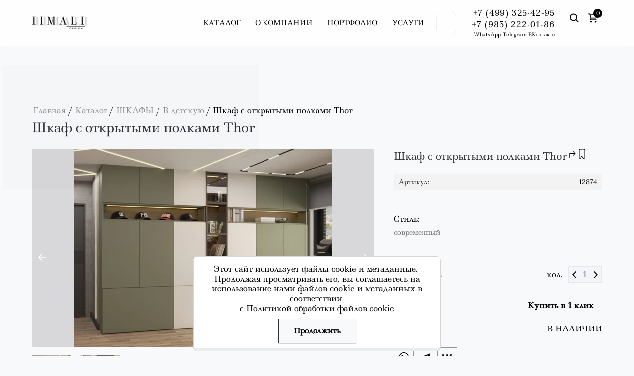

--- FILE ---
content_type: text/html; charset=utf-8
request_url: https://iimali.ru/magazin/product/shkaf-s-otkrytymi-polkami-thor
body_size: 58313
content:
<!DOCTYPE html>
<html lang='ru'>
<head>
<link rel="preload" href="/g/fonts/ledger/ledger-r.woff2" as="font" crossorigin>
<link rel="preload" href="/g/fonts/roboto/roboto-t.woff2" as="font" crossorigin>
<link rel="preload" href="/g/fonts/roboto/roboto-t-i.woff2" as="font" crossorigin>
<link rel="preload" href="/g/fonts/roboto/roboto-l.woff2" as="font" crossorigin>
<link rel="preload" href="/g/fonts/roboto/roboto-l-i.woff2" as="font" crossorigin>
<link rel="preload" href="/g/fonts/roboto/roboto-r.woff2" as="font" crossorigin>
<link rel="preload" href="/g/fonts/roboto/roboto-r-i.woff2" as="font" crossorigin>
<link rel="preload" href="/g/fonts/roboto/roboto-m.woff2" as="font" crossorigin>
<link rel="preload" href="/g/fonts/roboto/roboto-m-i.woff2" as="font" crossorigin>
<link rel="preload" href="/g/fonts/roboto/roboto-b.woff2" as="font" crossorigin>
<link rel="preload" href="/g/fonts/roboto/roboto-b-i.woff2" as="font" crossorigin>
<link rel="preload" href="/g/fonts/roboto/roboto-bl.woff2" as="font" crossorigin>
<link rel="preload" href="/g/fonts/roboto/roboto-bl-i.woff2" as="font" crossorigin>
<link rel="preload" href="/g/fonts/tilda_sans/tilda_sans-l.woff2" as="font" crossorigin>
<link rel="preload" href="/g/fonts/tilda_sans/tilda_sans-r.woff2" as="font" crossorigin>
<link rel="preload" href="/g/fonts/tilda_sans/tilda_sans-m.woff2" as="font" crossorigin>
<link rel="preload" href="/g/fonts/tilda_sans/tilda_sans-s-b.woff2" as="font" crossorigin>
<link rel="preload" href="/g/fonts/tilda_sans/tilda_sans-b.woff2" as="font" crossorigin>
<link rel="preload" href="/g/fonts/tilda_sans/tilda_sans-e-b.woff2" as="font" crossorigin>
<link rel="preload" href="/g/fonts/tilda_sans/tilda_sans-bl.woff2" as="font" crossorigin>

<link rel="stylesheet" href="/t/v8514/images/mosaic/designs/design-iexicysnw-1748507781_styles.css" type="text/css"/>
<meta charset="utf-8">
<meta name="robots" content="all">
<title>Шкаф с открытыми полками Thor</title>
<meta name="description" content="Шкаф с открытыми полками Thor">
<meta name="keywords" content="Шкаф с открытыми полками Thor">
<meta name="viewport" content="width=device-width, initial-scale=1">
<meta name="format-detection" content="telephone=no">


<script>
 var mapKeys = {
     google: "",
     yandex: ""
 };
 var mosaicDesignId = 30165909;
 var mosaicDesignPrefix = 'iexicysnw-1748507781';
 var mosaicTimeZone = 'Europe/Moscow';
</script>


<link rel="stylesheet" href="/g/s3/mosaic/css/ms_site_default.css">
<script src="/g/libs/jquery/1.10.2/jquery.min.js"></script>

 	<script src="/g/s3/mosaic/js/do/do.js?rnd=1769410818"></script>
	<link rel="stylesheet" href="/g/css/styles_articles_tpl.css">
	<link rel="stylesheet" href="/g/s3/mosaic/css/animate.css">
	<link rel="stylesheet" href="/t/v8514/images/mosaic/modules_patch.scss.css?rnd=1769410818">
	<script src="/g/s3/misc/form/1.2.0/s3.form.js"></script>


            <!-- 46b9544ffa2e5e73c3c971fe2ede35a5 -->
            <script src='/shared/s3/js/lang/ru.js'></script>
            <script src='/shared/s3/js/common.min.js'></script>
        <link rel='stylesheet' type='text/css' href='/shared/s3/css/calendar.css' /><link rel="stylesheet" href="/g/libs/lightgallery-proxy-to-hs/lightgallery.proxy.to.hs.min.css" media="all" async>
<script src="/g/libs/lightgallery-proxy-to-hs/lightgallery.proxy.to.hs.stub.min.js"></script>
<script src="/g/libs/lightgallery-proxy-to-hs/lightgallery.proxy.to.hs.js" async></script>
<link rel="icon" href="/favicon.svg" type="image/svg+xml">

<!--s3_require-->
<link rel="stylesheet" href="/g/basestyle/1.0.1/user/user.css" type="text/css"/>
<link rel="stylesheet" href="/g/basestyle/1.0.1/cookie.message/cookie.message.css" type="text/css"/>
<link rel="stylesheet" href="/g/basestyle/1.0.1/user/user.gray.css" type="text/css"/>
<script type="text/javascript" src="/g/basestyle/1.0.1/user/user.js" async></script>
<link rel="stylesheet" href="/t/v8514/images/css/ors_privacy.scss.css" type="text/css"/>

<link rel="stylesheet" href="/t/v8504/images/mosaic/symbols/symbol-i2e9lolr7_styles.css" type="text/css"/>
<link rel="stylesheet" href="/t/v8506/images/mosaic/symbols/symbol-ismafq8km_styles.css" type="text/css"/>
<link rel="stylesheet" href="/t/v8506/images/mosaic/symbols/symbol-iac588ak1_styles.css" type="text/css"/>
<link rel="stylesheet" href="/t/v8504/images/mosaic/symbols/symbol-is9di45e8_styles.css" type="text/css"/>
<link rel="stylesheet" href="/t/v8506/images/mosaic/symbols/symbol-iznlh1bdp_styles.css" type="text/css"/>
<link rel="stylesheet" href="/t/v8506/images/mosaic/symbols/symbol-igtcgmmvr_styles.css" type="text/css"/>
<link rel="stylesheet" href="/t/v8506/images/mosaic/symbols/symbol-iya0pys13_styles.css" type="text/css"/>
<link rel="stylesheet" href="/t/v8506/images/mosaic/symbols/symbol-i2aza0myp_styles.css" type="text/css"/>
<link rel="stylesheet" href="/t/v8506/images/mosaic/symbols/symbol-idm6otne5_styles.css" type="text/css"/>
<link rel="stylesheet" href="/t/v8506/images/mosaic/symbols/symbol-idc3rnyvt_styles.css" type="text/css"/>
<link rel="stylesheet" href="/g/basestyle/1.0.1/cookie.message/cookie.message.gray.css" type="text/css"/>
<script type="text/javascript" src="/g/basestyle/1.0.1/cookie.message/cookie.message.js" async></script>
<!--/s3_require-->


				
		
		
		
			<link rel="stylesheet" type="text/css" href="/g/shop2v2/default/css/theme.less.css">		
			<script type="text/javascript" src="/g/printme.js"></script>
		<script type="text/javascript" src="/g/shop2v2/default/js/tpl.js"></script>
		<script type="text/javascript" src="/g/shop2v2/default/js/baron.min.js"></script>
		
			<script type="text/javascript" src="/g/shop2v2/default/js/shop2.2.js"></script>
		
	
<style type="text/css">.product-item-thumb {width: 220px;}.product-item-thumb .product-image, .product-item-simple .product-image {height: 200px;width: 220px;}.product-item-thumb .product-amount .amount-title {width: 124px;}.product-item-thumb .product-price {width: 170px;}.shop2-product .product-side-l {width: 200px;}.shop2-product .product-image {height: 190px;width: 200px;}.shop2-product .product-thumbnails li {width: 56px;height: 56px;}</style>


			<link id="mosaic-theme-css" rel="stylesheet" href="/t/v8514/images/mosaic/themes/iexicysnw-1748507781_theme-i2t552h52.css">
	
</head>
<body>
<div class='mosaic-wrap'>
<div class='root root--u-iexicysnw' id='iexicysnw_0'>

<div class='mosaic-s3-include mosaic-s3-include--u-i2e9lolr7' id='i2e9lolr7_0'>
<script type="application/ld+json">
	{
	    "@context": "https://schema.org",
	    "@type": "WPHeader",
	    "headline": "IIMALI",
	    "publisher": {
	        "@type": "Organization",
	        "name": "IIMALI",
	        "url": "http://zemsp.ru/",
	        "logo": {
	            "@type": "ImageObject",
	            "url": "https://iimali.ru/d/logo_340225.png"
	        }
	    },
	    "hasPart": {
	        "@type": "SiteNavigationElement",
	        "name": [
	        		        			            		"О компании",	            		            	        			            		"Портфолио",	            		            	        			            		"Услуги",	            		            	        			            	        			            	        			            	        			            	        			            	        			            	        			            	        			            		"Контакты",	            		            	        			            		"Отзывы"	            		            	        ],
	        "url": [
	            	        			            		"/o-kompanii",	            		            	        			            		"/portfolio",	            		            	        			            		"/uslugi",	            		            	        			            	        			            	        			            	        			            	        			            	        			            	        			            	        			            		"/kontakty-2",	            		            	        			            		"/otzyvy"	            		            	        ]
	    }
	}
</script>

<script type="application/ld+json">
	{
	    "@context": "https://schema.org",
	    "@type": "Organization",
	    "name": "IIMALI",
	    	    "logo": "https://iimali.ru/d/logo_340225.png",
	    "image": "https://iimali.ru/d/logo_340225.png",
	    	    "address": {
	        "@type": "PostalAddress",
	         "streetAddress": "ул. Обручева, 23, стр. 1,этаж 5, офис 29Н",	         "postalCode": "117630",	         "addressRegion": "Москва",	        "addressLocality": "Москва",	        "addressCountry": "RU"
	    },
	    	    "telephone": [
	        	            "+7 916 445-01-31"	        	    ],	    	     "email": "design@iimali.ru" 	}
</script>

<script type="application/ld+json">{"@context": "https://schema.org","@type": "BreadcrumbList","itemListElement": [{"@type": "ListItem","position": 1,"name": "Главная","item": "https://iimali.ru"},{"@type": "ListItem","position": 2,"name": "Каталог","item": "https://iimali.ru/magazin"},{"@type": "ListItem","position": 3,"name": "ШКАФЫ","item": "https://iimali.ru/magazin/folder/shkafy-1"},{"@type": "ListItem","position": 4,"name": "В детскую","item": "https://iimali.ru/magazin/folder/v-detskuyu"},{"@type": "ListItem","position": 5,"name": "Шкаф с открытыми полками Thor"}]}</script>

<div itemscope itemtype="https://schema.org/WPFooter">
	<meta itemprop="copyrightYear" content="2019">
	<meta itemprop="copyrightHolder" content="IIMALI">
</div>


<script type="application/ld+json">
    {
        "@context": "https://schema.org",
        "@type": "WebSite",
        "url": "https://a2-a4.ru/",
        "potentialAction": [{
            "@type": "SearchAction",
            "target": {
                "@type": "EntryPoint",
                "urlTemplate": "https://iimali.ru/search?q={search_term_string}"
            },
            "query": "required name=search_term_string"
        }, {
            "@type": "SearchAction",
            "target": {
                "@type": "EntryPoint",
                "urlTemplate": "https://iimali.ru/search?q={search_term_string}"
            },
            "query": "required name=search_term_string"
        }]
    }
</script>



<div class="sample-popup">
	<div class="sample-popup-in">
        <div class="sample-popup-inner"></div>
        <div class="sample-close"></div>
    </div>
</div></div>
<div class='mosaic-s3-include mosaic-s3-include--u-ismafq8km' id='ismafq8km_0'>
		
            <!-- 46b9544ffa2e5e73c3c971fe2ede35a5 -->
            <script src='/shared/s3/js/lang/ru.js'></script>
            <script src='/shared/s3/js/common.min.js'></script>
        <link rel='stylesheet' type='text/css' href='/shared/s3/css/calendar.css' /><link rel="icon" href="/favicon.svg" type="image/svg+xml">

<!--s3_require-->
<link rel="stylesheet" href="/g/basestyle/1.0.1/user/user.css" type="text/css"/>
<link rel="stylesheet" href="/g/basestyle/1.0.1/cookie.message/cookie.message.css" type="text/css"/>
<link rel="stylesheet" href="/g/basestyle/1.0.1/user/user.gray.css" type="text/css"/>
<script type="text/javascript" src="/g/basestyle/1.0.1/user/user.js" async></script>
<link rel="stylesheet" href="/t/v8514/images/css/ors_privacy.scss.css" type="text/css"/>
<link rel="stylesheet" href="/t/v8514/images/mosaic/modules_patch.scss.css" type="text/css"/>
<link rel="stylesheet" href="/t/v8504/images/mosaic/symbols/symbol-i2e9lolr7_styles.css" type="text/css"/>
<link rel="stylesheet" href="/t/v8506/images/mosaic/symbols/symbol-ismafq8km_styles.css" type="text/css"/>
<link rel="stylesheet" href="/t/v8506/images/mosaic/symbols/symbol-iac588ak1_styles.css" type="text/css"/>
<link rel="stylesheet" href="/t/v8504/images/mosaic/symbols/symbol-is9di45e8_styles.css" type="text/css"/>
<link rel="stylesheet" href="/t/v8506/images/mosaic/symbols/symbol-iznlh1bdp_styles.css" type="text/css"/>
<link rel="stylesheet" href="/t/v8506/images/mosaic/symbols/symbol-igtcgmmvr_styles.css" type="text/css"/>
<link rel="stylesheet" href="/t/v8506/images/mosaic/symbols/symbol-iya0pys13_styles.css" type="text/css"/>
<link rel="stylesheet" href="/t/v8506/images/mosaic/symbols/symbol-i2aza0myp_styles.css" type="text/css"/>
<link rel="stylesheet" href="/t/v8506/images/mosaic/symbols/symbol-idm6otne5_styles.css" type="text/css"/>
<link rel="stylesheet" href="/t/v8506/images/mosaic/symbols/symbol-idc3rnyvt_styles.css" type="text/css"/>
<link rel="stylesheet" href="/g/basestyle/1.0.1/cookie.message/cookie.message.gray.css" type="text/css"/>
<script type="text/javascript" src="/g/basestyle/1.0.1/cookie.message/cookie.message.js" async></script>
<!--/s3_require-->

<link rel="preload" href="/g/shop2v2/default/js/shop2v2-plugins.js" as="script">
<!-- <link rel="preload" href="/g/shop2v2/default/js/shop2.2.min.js" as="script"> -->

  
    <link href="/g/templates/shop2/2.130.2/default/css/shop2_less.css" rel="preload" as="style">
    <link rel="stylesheet" href="/g/templates/shop2/2.130.2/default/css/shop2_less.css">
    
    <link href="/g/templates/shop2/2.130.2/130-55/css/theme.scss.css" rel="preload" as="style">
    <link rel="stylesheet" href="/g/templates/shop2/2.130.2/130-55/css/theme.scss.css">
  
    <link rel="preload" href="/g/templates/shop2/2.130.2/130-55/themes/theme0/colors.css" as="style">
    <link rel="stylesheet" href="/g/templates/shop2/2.130.2/130-55/themes/theme0/colors.css">
  
    <link rel="preload" as="style" href="/g/templates/shop2/2.130.2/130-55/css/global_styles.css">
    <link rel="stylesheet" href="/g/templates/shop2/2.130.2/130-55/css/global_styles.css">
  

<link rel="stylesheet" href="/t/v8514/images/shoplocal/css/swiper-bundle.min.css">
<link rel="stylesheet" href="/t/v8514/images/shoplocal/css/site_addons.scss.css">
<link rel="stylesheet" href="/t/v8514/images/shoplocal/css/site_addons_cart.scss.css">




	<style>
	@font-face {
	 font-family: 'icomoon';
	  src:  url('/t/v8514/images/fonts/icomoon/icomoon.ttf') format('truetype');
	  font-weight: normal;
	  font-style: normal;
	  font-display: swap;
	}
	</style>




<link rel="stylesheet" href="/g/libs/jquery-popover/0.0.3/jquery.popover.css">






	
	<script type="text/javascript" src="/g/shop2v2/default/js/shop2v2-plugins.js"></script>

	<script type="text/javascript" src="/g/shop2v2/default/js/shop2.2.min.js"></script>


	<script src="/g/templates/shop2/2.130.2/default-3/js/paginationscroll.js"></script>

<script type="text/javascript">shop2.init({"productRefs": {"2883022109":{"brend":{"395246109":["3426982509"]},"stil_":{"395886309":["3426982509"]}}},"apiHash": {"getPromoProducts":"dba8e988a48b6d3d3334e3e91414ec19","getSearchMatches":"6612de58f0fbd78599cb20db9d46ded2","getFolderCustomFields":"5e4485d0ab2394e019a92f3f9453c3aa","getProductListItem":"f6df564d8137dd5b6f2de638eccf33e7","cartAddItem":"37e31dd2ec12a1da46e18cd253c6a6ab","cartRemoveItem":"0ff5838a4178d20ed6fbb6521b8df7c9","cartUpdate":"c2f08023d663af0d788042c405a08446","cartRemoveCoupon":"6658ad46ce23dc096a1a94fd0a552f2b","cartAddCoupon":"4ce0a92c4f223a4368d8e60b320a86b8","deliveryCalc":"f998d02313afb63390241bf701a71936","printOrder":"e4f8ae655033cf196ff12907bbcab78b","cancelOrder":"b17a2b440b12efdadf75c733620f5214","cancelOrderNotify":"60386c115c8e952b963c39e430af5bf8","repeatOrder":"2dbab3af227ec83f4b78ed5213bd0604","paymentMethods":"d8db66cf83c0e55a731c2cb2bd219fd0","compare":"80d943a99ef7331261781a6afb29ce23"},"hash": null,"verId": 7333412,"mode": "product","step": "","uri": "/magazin","IMAGES_DIR": "/d/","my": {"gr_cart_calculate_left":true,"gr_orders_shop2_btn":true,"show_product_unit":false,"gr_promo_actions":true,"gr_show_price_in_pricelist":true,"gr_sorting_no_filter":false,"gr_product_h1_in_block":true,"gr_filter_reset_text":"\u0421\u0431\u0440\u043e\u0441\u0438\u0442\u044c","gr_filter_go_text":"\u041f\u0440\u0438\u043c\u0435\u043d\u0438\u0442\u044c \u0444\u0438\u043b\u044c\u0442\u0440","gr_selected_theme":3,"currency_shortname":"\u0440.","gr_schema_org":true,"gr_thumbs_height":"600","gr_thumbs_width":"600","gr_info_form":true,"gr_cart_question":true,"gr_compare_icons":true,"gr_favorite":false,"gr_collections_lazy":true,"gr_main_blocks_lazy":false,"gr_product_share_lazy":false,"gr_main_blocks_ajax":false,"gr_popup_compare":true,"gr_responsive_tabs_2":true,"gr_select_wrapper":true,"new_alias":"\u041d\u043e\u0432\u0438\u043d\u043a\u0430","special_alias":"\u0410\u043a\u0446\u0438\u044f","buy_alias":"\u0412 \u043a\u043e\u0440\u0437\u0438\u043d\u0443","gr_no_amount":"\u043d\u0435\u0442 \u0432 \u043d\u0430\u043b\u0438\u0447\u0438\u0438","gr_has_amount_pre":"\u043d\u0435\u0442 \u0432 \u043d\u0430\u043b\u0438\u0447\u0438\u0438","buy_mod":true,"buy_kind":true,"on_shop2_btn":true,"show_sections":true,"lazy_load_subpages":true,"gr_amount_flag":true,"gr_collections_one_click":true,"gr_collections_columns_class":true,"gr_collections_params":false,"params":"\u0425\u0430\u0440\u0430\u043a\u0442\u0435\u0440\u0438\u0441\u0442\u0438\u043a\u0438","gr_collections_compare":true,"gr_collections_amount":true,"gr_collections_vendor":true,"gr_product_list_titles":false,"gr_product_list_title":true,"gr_product_list_price":true,"gr_product_list_amount":true,"gr_images_size":true,"gr_images_view":true,"gr_images_lazy_load":true,"gr_sliders_autoplay":true,"gr_one_click_btn":"\u0417\u0430\u043a\u0430\u0437\u0430\u0442\u044c","gr_amount_min_top":true,"gr_options_more_btn":"\u041f\u0430\u0440\u0430\u043c\u0435\u0442\u0440\u044b","gr_product_print":true,"gr_product_options_more_btn":"\u0412\u0441\u0435 \u043f\u0430\u0440\u0430\u043c\u0435\u0442\u0440\u044b","gr_product_nav_prev":"\u041f\u0440\u0435\u0434\u044b\u0434\u0443\u0449\u0438\u0439","gr_product_nav_next":"\u0421\u043b\u0435\u0434\u0443\u044e\u0449\u0438\u0439","gr_product_quick_view":false,"gr_product_columns_class":true,"gr_product_item_wrap":true,"gr_product_list_main":true,"gr_thumbs_vendor":true,"gr_thumbs_one_click":true,"gr_cart_info_in_total":true,"gr_cart_preview_icons":true,"gr_cart_titles":true,"gr_cart_show_discount_sum":true,"gr_cart_show_discounts_applied":true,"gr_cart_auth_remodal":true,"gr_cart_coupon_remodal":true,"gr_cart_coupon_placeholder":"\u0421\u0442\u0440\u043e\u043a\u0430 \u0432\u0432\u043e\u0434\u0430","gr_coupon_popup_btn":"\u041f\u0440\u0438\u043c\u0435\u043d\u0438\u0442\u044c \u043a\u0443\u043f\u043e\u043d","gr_cart_options_more_btn":"\u041f\u0430\u0440\u0430\u043c\u0435\u0442\u0440\u044b","gr_cart_registration_title":"\u041a\u0443\u043f\u0438\u0442\u044c \u0431\u0435\u0437 \u0440\u0435\u0433\u0438\u0441\u0442\u0440\u0430\u0446\u0438\u0438","gr_filter_remodal_btn":"\u0424\u0438\u043b\u044c\u0442\u0440\u044b","gr_filter_max_count":5,"gr_filter_remodal":true,"gr_filter_unwrap_sorting":false,"hide_in_filter":["new","special"],"gr_filter_go_result":false,"gr_filter_color_btn":true,"gr_filter_placeholders":true,"gr_filter_range_slider":true,"gr_login_form_placeholder":true,"gr_search_placeholder":"\u0420\u0430\u0441\u0448\u0438\u0440\u0435\u043d\u043d\u044b\u0439 \u043f\u043e\u0438\u0441\u043a","gr_search_form_title":"\u041f\u043e\u0434\u0431\u043e\u0440 \u043f\u043e \u043f\u0430\u0440\u0430\u043c\u0435\u0442\u0440\u0430\u043c","gr_search_form_range_slider":false,"gr_sorting_title":"\u0421\u043e\u0440\u0442\u0438\u0440\u043e\u0432\u0430\u0442\u044c","gr_sorting_default":"\u041f\u043e \u0443\u043c\u043e\u043b\u0447\u0430\u043d\u0438\u044e","gr_sorting_item_default":"\u041f\u043e \u0443\u043c\u043e\u043b\u0447\u0430\u043d\u0438\u044e","gr_sorting_by_price_desc":"\u0426\u0435\u043d\u0430 - \u0443\u0431\u044b\u0432\u0430\u043d\u0438\u0435","gr_sorting_by_price_asc":"\u0426\u0435\u043d\u0430 - \u0432\u043e\u0437\u0440\u0430\u0441\u0442\u0430\u043d\u0438\u0435","gr_sorting_by_name_desc":"\u041d\u0430\u0437\u0432\u0430\u043d\u0438\u0435 - \u042f-\u0410","gr_sorting_by_name_asc":"\u041d\u0430\u0437\u0432\u0430\u043d\u0438\u0435 - \u0410-\u042f","gr_white_cart_custom_preview":true,"gr_white_cart_preview":"global:shop2.2.130-cart-preview-block.tpl","gr_search_btn":"\u041f\u043e\u0438\u0441\u043a","gr_cart_preview_text":true,"gr_inner_folders_v2":true,"gr_images_on_hover":false,"collections_to_tabs":true},"shop2_cart_order_payments": 5,"cf_margin_price_enabled": 0,"buy_one_click_api_url": "&param[tpl]=global:shop2.form.minimal.tpl&param[hide_title]=0&param[placeholdered_fields]=0","maps_yandex_key":"","maps_google_key":""});</script>
<script src="/g/libs/vanilla-lazyload/17.1.0/lazyload.min.js"></script>

<link rel="stylesheet" href="/g/libs/jquery-popover/0.0.4/jquery.popover.css">
<script src="/g/libs/jquery-popover/0.0.4/jquery.popover.js"></script>

<!--<link rel="stylesheet" href="/t/v8514/images/css/swiper-bundle.min.css"/>
<script src="/t/v8514/images/js/swiper-bundle.min.js"></script>-->


<script src="/g/templates/shop2/2.130.2/default-2/js/cart_preview_popup.js"></script>
<script src="/g/templates/shop2/2.130.2/default-2/js/compare_preview_popup.js"></script>

	<script>
		var gr_compare_kind_id = {};
			</script>

	<style>
		.gr_lazy_load_block > * {display: none !important;}
		.gr_hide_onload * {transition: none !important;}
		.hideOverflow{white-space:nowrap;overflow:hidden}
		
		.gr_hide_onload .fixed-panel {display: none !important;}
		.gr_hide_onload .fixed-top-brands-select__popup {display: none !important;}
		.gr_hide_onload .site-top-slider .slider-controls {display: none !important;}
		.site-top-slider__items:not(.tns-slider) {display: flex;overflow: hidden;white-space: nowrap;}
		.site-top-slider__items:not(.tns-slider) .site-top-slider__item{min-width: 100%;max-width: 100%;}
		
		.site-folders-in-block__items.folders_slider:not(.tns-slider) {display: flex;overflow: hidden;white-space: nowrap;}
		.site-folders-in-block__items.folders_slider:not(.tns-slider) .site-folders-in-block__item {min-width: 25%;max-width: 25%; margin-left: 15px; margin-right: 15px; }
			
		
		.tns-outer{padding:0!important}.tns-outer [aria-controls]{cursor:pointer}.tns-slider{-webkit-transition:all 0;-moz-transition:all 0;transition:all 0}.tns-slider > .tns-item{-webkit-box-sizing:border-box;-moz-box-sizing:border-box;box-sizing:border-box}
		.tns-horizontal.tns-subpixel{white-space:nowrap}.tns-horizontal.tns-subpixel > .tns-item{display:inline-block;vertical-align:top;white-space:normal}
		.tns-lazy-img{-webkit-transition:opacity .6s;-moz-transition:opacity .6s;transition:opacity .6s;opacity:.6}.tns-ovh{overflow:hidden}.tns-visually-hidden{position:absolute;left:-10000em}
		
		html{font-family:sans-serif;-ms-text-size-adjust:100%;-webkit-text-size-adjust:100%;overflow-y:scroll}body{margin:0}header{display:block}img{border:0}svg:not(:root){overflow:hidden}button,input{font:inherit;margin:0}button{overflow:visible;text-transform:none;-webkit-appearance:button;cursor:pointer}input{line-height:normal}@media print{*{text-shadow:none!important}a[href]:after{content:" (" attr(href) ")"}img{page-break-inside:avoid;max-width:100%!important}}.menu-default,.menu-default ul,.menu-default li{padding:0;margin:0;list-style:none}img{max-width:100%;height:auto}*{box-sizing:border-box;-webkit-locale:auto}
		
		.site-top-slider__btn a,.editable-blocks .percent-block__btn,.site-header .header-catalog-btn-mobile button,.site-header .header-burger-btn-mobile button,.tns-nav button{position:relative;z-index:1;display:inline-flex;align-items:center;justify-content:center;height:auto;min-height:auto;padding:0;border:none;cursor:pointer;text-align:center;-moz-appearance:none;-webkit-appearance:none;background-clip:border-box;transition:all .18s linear}.site-top-slider__btn a:before,.editable-blocks .percent-block__btn:before,.site-header .header-catalog-btn-mobile button:before,.site-header .header-burger-btn-mobile button:before,.tns-nav button:before{position:absolute;content:'';top:0;left:0;right:0;bottom:0;z-index:-1;transition:all .18s linear;opacity:0;visibility:hidden}.site-top-slider__btn a:active:before,.editable-blocks .percent-block__btn:active:before,.site-header .header-catalog-btn-mobile button:active:before,.site-header .header-burger-btn-mobile button:active:before,.tns-nav button:active:before{opacity:1;visibility:visible;transition:all .05s linear}.site-top-slider__btn a,.editable-blocks .percent-block__btn{font-size:18px;line-height:1.125;padding:15px 30px}@media (max-width: 1260px){.site-top-slider__btn a,.editable-blocks .percent-block__btn{font-size:14px;line-height:1.2;padding:12px 20px}}@media (max-width: 767px){.site-top-slider__btn a,.editable-blocks .percent-block__btn{font-size:14px;line-height:1.2;padding:12px 16px}}.site-header .header-catalog-btn-mobile button,.site-header .header-burger-btn-mobile button{width:50px;height:50px;min-height:50px}@media (max-width: 1260px){.site-header .header-catalog-btn-mobile button,.site-header .header-burger-btn-mobile button{width:48px;height:48px;min-height:48px}}@media (max-width: 767px){.site-header .header-catalog-btn-mobile button,.site-header .header-burger-btn-mobile button{width:46px;height:46px;min-height:46px}}.site-top-slider__btn a span,.editable-blocks .percent-block__btn span{position:relative;vertical-align:top;display:inline-block;padding-right:40px}.site-top-slider__btn a span svg,.editable-blocks .percent-block__btn span svg{position:absolute;top:50%;right:0;width:30px;height:30px;transform:translateY(-50%) rotate(0.001deg);transition:all .18s linear}
		
		.site-folders-in-block__more-btn span{position:relative;vertical-align:top;display:inline-block;padding-right:36px}.site-folders-in-block__more-btn span i{position:absolute;top:50%;right:0;width:30px;height:30px;transform:translateY(-50%) rotate(0.001deg);transition:all .18s linear}.site-top-slider__btn a,.editable-blocks .percent-block__btn{font-weight:var(--font1_700);font-family:var(--font1);border:none}.site-header .header-catalog-btn-mobile button,.site-header .header-burger-btn-mobile button{font-size:0;padding:0;opacity:1;visibility:visible;transition:all .18s linear;border:none}.site-header .header-catalog-btn-mobile button svg,.site-header .header-burger-btn-mobile button svg{width:30px;height:30px;transition:all .18s linear}.tns-nav{margin:20px 0 0;font-size:0;text-align:center}.tns-nav button{margin:0 5px;min-height:8px;height:8px;width:8px;font-size:0;padding:0;opacity:1;visibility:visible;border:none}.tns-nav button:active{border:none}.site-folders-in-block__more-btn{cursor:pointer;font-family:var(--font2);font-weight:var(--font2_500);font-size:15px;line-height:1.1;transition:all .18s linear;text-align:left;display:inline-flex;justify-content:flex-start}.site-folders-in-block__more-btn ins{transition:all .18s linear;border-bottom:1px dashed var(--on_gr_bg_border_4)}.site-folders-in-block__more-btn span{padding-right:42px}.site-folders-in-block__more-btn span i{width:30px;height:28px;display:inline-flex}.site-folders-in-block__more-btn span i svg{margin:auto}.site-folders-in-block__more-btn span svg{width:20px;height:20px}@media (max-width: 1580px){.top-search{display:none}}.top-search__body{position:relative;transition:all .19s ease-in-out}.top-search .top-shop-search-btn{position:absolute;top:50%;right:20px;transform:translateY(-50%);width:30px;height:30px;cursor:pointer;vertical-align:top;display:inline-block;transition:all .18s linear;z-index:10}.top-search .top-shop-search-btn i{position:absolute;top:0;right:0;left:0;bottom:0;display:inline-flex;align-items:center;justify-content:center;font-size:0;line-height:1}.top-search .top-shop-search-btn svg{transition:all .18s linear}.search-block{position:relative}.search-block__input{width:100%;border:none;-webkit-appearance:none;-moz-appearance:none;font-size:16px;line-height:1.16;transition:all .6s;padding:16px 60px 16px 70px}.search-block__input:focus{border:none}.search-block__btn{padding:0;border:none;-webkit-appearance:none;-moz-appearance:none;font-size:0;position:absolute;top:50%;left:20px;width:30px;height:30px;transform:translateY(-50%)}.search-block__btn i{font-size:0}.search-block__btn svg{transition:all .18s linear;position:static}.top-search-btn{display:none}html,body{height:100%;min-width:320px;-ms-text-size-adjust:100%;-webkit-text-size-adjust:100%}html{font-size:16px}body{position:relative;min-width:320px;text-align:left;font-family:var(--font1);font-weight:var(--font1_400);line-height:1.5}.tns-lazy-img{opacity:1}.tns-slider{margin-left:auto;margin-right:auto}.gr-svg-icon{width:30px;height:30px}.gr-svg-icon.gr_small_icon{display:none;width:20px;height:20px}.block_padding{padding:0 50px}@media (max-width: 1260px){.block_padding{padding:0 30px}}@media (max-width: 767px){.block_padding{padding:0 16px}}.block_width{margin:0 auto;max-width:1460px}
		
		.site__wrapper{min-height:100%;margin:auto;display:flex;flex-direction:column}.site__wrapper.site_max_width{margin:0 auto;max-width:1460px}.site-container{flex:1 0 auto}.site__background{position:fixed;top:0;left:0;right:0;bottom:0;z-index:-1;background-size:cover;background-repeat:no-repeat;background-position:50% 0}@media (max-width: 1500px){.site__background{display:none}}.site_max_width .site-header .top-brands{padding:0 40px}.site-header .site-fixed-top-wrapper{position:relative;z-index:99;min-height:60px}.site-header .site-fixed-top-wrapper .site-header-top-wrapper{width:100%}@media (max-width: 1260px){.site-header__inner{margin-bottom:30px}}@media (max-width: 1023px){.site-header__inner{margin-bottom:0}}.site-header .site-header-top{position:relative;z-index:20}.site-header .site-header-top__body{display:flex;align-items:center;min-height:60px}.site-header .site-header-top__left{display:flex;align-items:center;font-size:0;width:calc(100% - 450px)}@media (max-width: 1260px){.site-header .site-header-top__left{width:50%}}.site-header .site-header-top__right{margin-left:auto;width:450px}@media (max-width: 1260px){.site-header .site-header-top__right{width:auto;display:inline-flex;align-items:center}}.site-header .site-header-bottom{position:relative}.site-header .site-header-bottom__body{padding:15px 0;display:flex;align-items:center}@media (max-width: 639px){.site-header .site-header-bottom__body{padding:20px 0}}.site-header .site-header-bottom__left{width:35%;display:flex;align-items:center}@media (max-width: 1260px){.site-header .site-header-bottom__left{width:100%;justify-content:center}}.site-header .site-header-bottom__center{width:35%;display:inline-flex;justify-content:flex-end;margin-left:auto}@media (max-width: 1260px){.site-header .site-header-bottom__center{display:none}}.site-header .site-header-bottom__center.hide_search .top-search{display:none}.site-header .site-header-bottom__center.hide_search .top-search-btn{display:block}.site-header .site-header-bottom__right{width:auto;display:flex;align-items:center;justify-content:flex-end}@media (max-width: 1260px){.site-header .site-header-bottom__right{display:none}}.site-header .menu-top-wrapper{flex-basis:100%;flex-shrink:1}.site-header .menu-top-wrapper li *{white-space:normal}.site-header .menu-top{position:relative;z-index:2}@media (max-width: 1260px){.site-header .menu-top{display:none}}.site-header .menu-top .menu-back,.site-header .menu-top .menu-parent{display:none}.site-header .menu-top > li{position:relative;vertical-align:top;display:inline-block}.site-header .menu-top > li:first-child{margin-left:-15px}.site-header .menu-top > li > a{position:relative;display:flex;align-items:center;padding:0 15px;font-size:15px;line-height:60px;transition:all .18s linear;font-family:var(--font1);font-weight:var(--font1_400)}.site-header .menu-top > li > a i{display:none}.site-header .menu-top > li ul{position:absolute;z-index:1;left:-15px;top:100%;width:320px;display:none;padding:20px 0}.site-header .menu-top > li ul li{position:relative}.site-header .menu-top > li ul li a{position:relative;display:flex;align-items:center;padding:7px 30px;font-size:15px;line-height:1.04;transition:all .18s linear}.site-header .header-contacts{position:relative;margin-top:5px;margin-bottom:5px;display:flex;align-items:center;justify-content:flex-end}@media (max-width: 1260px){.site-header .header-contacts{display:none}}.site-header .header-contacts.has_popup_btn{padding-right:42px}.site-header .header-contacts__icon{position:absolute;right:0;bottom:0;width:30px;height:30px;cursor:pointer;align-items:center;display:inline-flex;transition:all .18s linear}.site-header .header-contacts__icon svg{width:20px;height:20px;margin:auto;transition:all .18s linear}.site-header .header-contacts__item{max-width:300px;display:flex;align-items:flex-end}.site-header .header-contacts__item-left{flex:0 0 auto;display:flex;align-items:center;margin-right:20px}.site-header .header-contacts__item-right{flex:0 1 auto}.site-header .header-contacts__link{font-size:0;margin:0 2px}.site-header .header-contacts__link:first-child{margin-left:0}.site-header .header-contacts__link img{max-width:28px;max-height:28px}.site-header .header-contacts__note{font-size:15px;line-height:1.1;max-width:180px}.site-header .header-contacts__note + .header-contacts__number{margin-top:4px}.site-header .header-contacts__number{font-size:15px;line-height:1;font-weight:var(--font1_700);margin-bottom:5px}.site-header .site-info{display:inline-flex;align-items:center}@media (max-width: 639px){.site-header .site-info{flex-direction:column;align-items:center}}.site-header .site-info__logo{font-size:0;margin-right:30px;flex:0 0 auto}@media (max-width: 767px){.site-header .site-info__logo{margin-right:10px}}@media (max-width: 639px){.site-header .site-info__logo{margin:0}.site-header .site-info__logo + .site-info__body{margin-top:10px}}.site-header .site-info__logo img{width:auto;height:auto;object-fit:cover}.site-header .site-info__body{flex:1 1 auto}@media (max-width: 639px){.site-header .site-info__body{text-align:center}}.site-header .site-info__name{font-size:24px;line-height:1.1;font-family:var(--font2);font-weight:var(--font2_500)}@media (max-width: 767px){.site-header .site-info__name{font-size:22px}}.site-header .site-info__name + .site-info__desc{margin-top:4px}@media (max-width: 767px){.site-header .site-info__name + .site-info__desc{margin-top:2px}}.site-header .site-info__desc{font-size:17px;line-height:1.16}@media (max-width: 767px){.site-header .site-info__desc{font-size:14px}}.site-header .top-search-btn.simple-btn button:before{display:none}.site-header .header-modules{display:flex;align-items:center;justify-content:flex-end}.site-header .header-modules__item,.site-header .top-search-btn{margin:0 0 0 30px}@media (max-width: 1420px){.site-header .header-modules__item,.site-header .top-search-btn{margin:0 0 0 10px}}@media (max-width: 767px){.site-header .header-modules__item,.site-header .top-search-btn{margin-left:0}}@media (max-width: 1260px){.site-header .header-modules__item.cabinet_item{display:none}}.site-header .header-modules__item.cabinet_item.simple-btn a:before{display:none}.site-header .header-modules__item a,.site-header .top-search-btn button{position:relative;font-size:0;border:none;display:flex;align-items:center;padding:10px}.site-header .header-modules__item a:before,.site-header .top-search-btn button:before{position:absolute;top:0;left:0;right:0;bottom:0;content:'';opacity:0;visibility:hidden;transition:all .18s linear}@media (max-width: 1260px){.site-header .header-modules__item a:before,.site-header .top-search-btn button:before{display:none}}.site-header .header-modules__item a i,.site-header .top-search-btn button i{display:flex;z-index:2}.site-header .header-modules__item a i svg,.site-header .top-search-btn button i svg{margin:auto}.site-header .header-modules__item a .gr-svg-icon,.site-header .top-search-btn button .gr-svg-icon{transition:all .18s linear}.site-header .header-modules__item .gr-compare-btn:not(.active){pointer-events:none}.site-header .header-modules__item .gr-compare-btn:not(.active) .gr-compare-btn-amount{display:none}.site-header .header-modules__item .gr-cart-total-amount,.site-header .header-modules__item .gr-compare-btn-amount{font-size:13px;font-family:var(--font1);font-weight:var(--font1_400);margin-right:5px;margin-left:3px;position:relative;z-index:2}.site-header .header-modules__item .gr-cart-preview-body{position:relative;display:flex;align-items:center;width:100%}.site-header .header-modules__item .gr-cart-preview-body .gr-cart-total-sum{margin-left:10px;font-size:16px;line-height:1.125;font-family:var(--font2);font-weight:var(--font2_700);display:none}.site-header .header-modules__item .gr-cart-preview-body .gr-cart-total-sum span{font-size:12px;line-height:1.16}.site-header .site-header-folders{position:relative;z-index:12}@media (max-width: 1260px){.site-header .site-header-folders{display:none}}.site-header .top-folders-wrapper{display:flex;align-items:center;transition:all .18s linear;padding:0 40px;font-size:0;width:100%}.site-header .top-folders-wrapper li *{white-space:normal}.site-header .top-folders{position:relative;z-index:4;width:100%}.site-header .top-folders .folder-back,.site-header .top-folders .folder-parent{display:none}.site-header .top-folders > li{position:relative;vertical-align:top;display:inline-block}.site-header .top-folders > li > a{position:relative;display:flex;align-items:center;padding:0 20px;font-size:16px;line-height:60px;transition:all .18s linear;font-family:var(--font2);font-weight:var(--font2_500)}.site-header .top-folders > li > a:before{position:absolute;top:10px;left:0;right:0;bottom:10px;content:'';opacity:0;visibility:hidden;transition:all .18s linear}@media (max-width: 1260px){.site-header .top-folders > li > a:before{display:none}}.site-header .top-folders > li > a ins,.site-header .top-folders > li > a span{z-index:2}.site-header .top-folders > li > a ins{line-height:1;margin-right:10px;width:30px;height:30px;display:flex;align-items:center;justify-content:center}.site-header .top-folders > li > a ins svg{width:30px;height:30px;max-width:30px;max-height:30px}.site-header .top-folders > li > a i{display:none}.site-header .top-folders > li ul{position:absolute;z-index:1;left:0;top:100%;width:320px;display:none;padding:20px}.site-header .top-folders > li ul li{position:relative}.site-header .top-folders > li ul li a{position:relative;display:flex;align-items:center;padding:10px 30px;font-size:15px;line-height:1.04;transition:all .18s linear;font-family:var(--font2);font-weight:var(--font2_500)}.site-header .top-folders > li ul li a:before{position:absolute;top:0;left:0;right:0;bottom:0;content:'';opacity:0;visibility:hidden;transition:all .18s linear}@media (max-width: 1260px){.site-header .top-folders > li ul li a:before{display:none}}.site-header .top-folders > li ul li a ins{line-height:1;margin-right:10px;width:30px;height:30px;display:flex;align-items:center;justify-content:center}.site-header .top-folders > li ul li a ins svg{max-width:30px;max-height:30px}.site-header .top-folders > li ul li a i{display:none}.site-header .top-folders > li ul ul{left:100%;top:-15px;margin-left:1px}.site-header .top-folders > li.row-menu-btn{position:relative}.site-header .top-folders > li.row-menu-btn > ul{margin-top:1px}.site-header .top-folders > li.row-menu-btn .row-menu-container{position:absolute;top:100%;left:0}.site-header .top-folders > li.row-menu-btn .row-menu-container > li > a{font-family:var(--font2);font-weight:var(--font2_500);position:relative}.site-header .top-folders > li.row-menu-btn .row-menu-container > li > a:before{position:absolute;top:0;left:0;right:0;bottom:0;content:'';opacity:0;visibility:hidden;transition:all .18s linear}@media (max-width: 1260px){.site-header .top-folders > li.row-menu-btn .row-menu-container > li > a:before{display:none}}.site-header .site-header-brands{position:relative;z-index:11;transition:all .18s linear}@media (max-width: 1260px){.site-header .site-header-brands{display:none}}.site-header .top-brands-container{position:absolute;top:100%;left:0;right:0;min-height:120px;font-size:0;display:none;z-index:20}.site-header .top-brands-container__body{position:relative}.site-header .top-brands{position:relative;display:flex;justify-content:space-between}.site-header .top-brands .top-brands-name{display:none}.site-header .top-brands .top-brands-select{position:relative;margin-right:10px;min-width:114px}.site-header .top-brands .top-brands-select__selected{position:relative;cursor:pointer;font-size:15px;line-height:60px;padding-right:26px;transition:all .18s linear;font-family:var(--font2);font-weight:var(--font2_700)}.site-header .top-brands > li ul{display:none}.site-header .top-brands > li.top-brands-lat{display:flex}.site-header .top-brands > li a{display:block;padding:0 10px;font-size:16px;line-height:60px;font-family:var(--font2);font-weight:var(--font2_500);transition:all .18s linear}.site-header .header-catalog-btn-mobile button:before,.site-header .header-burger-btn-mobile button:before{display:none}.site-header .header-catalog-btn-mobile{display:none}@media (max-width: 1260px){.site-header .header-catalog-btn-mobile{display:none}}@media (max-width: 767px){.site-header .header-catalog-btn-mobile{display:inline-flex}}.site-header .header-burger-btn-mobile{display:none}@media (max-width: 1260px){.site-header .header-burger-btn-mobile{display:inline-flex}}@media (max-width: 767px){.site-header .header-burger-btn-mobile{display:none}}.site-header .header-btn-mobile{display:none;margin:0 0 0 10px}@media (max-width: 1260px){.site-header .header-btn-mobile{display:inline-flex}}@media (max-width: 639px){.site-header .header-btn-mobile{margin:0 0 0 8px}}.site-header .header-btn-mobile button{position:relative;font-size:0;border:none;display:flex;align-items:center;padding:8px}@media (max-width: 639px){.site-header .header-btn-mobile button{padding:5px}}.site-header .header-btn-mobile button i{display:flex;z-index:2}.site-header .header-btn-mobile button i svg{margin:auto}.site-header .header-btn-mobile button .gr-svg-icon{transition:all .18s linear}@media (max-width: 767px){.site-header .header-btn-mobile.header-search-btn-mobile{display:none}}
		
		.top-blocks-panel{margin-bottom:70px}@media (max-width: 1260px){.top-blocks-panel{margin-bottom:50px}}@media (max-width: 1023px){.top-blocks-panel{margin-bottom:40px}}@media (max-width: 767px){.top-blocks-panel{margin-bottom:20px}}@media (max-width: 639px){.top-blocks-panel{margin-bottom:30px}}.top-blocks-panel__body{display:flex}@media (max-width: 1420px){.top-blocks-panel__body{flex-direction:column}}.site-top-slider{width:100%;flex:1 0 calc(100% - 342px - 30px);overflow:hidden}@media (max-width: 1420px){.site-top-slider{flex:1 1 100%;width:100%}}.site-top-slider + .editable-blocks{margin-left:30px}@media (max-width: 1420px){.site-top-slider + .editable-blocks{margin:30px 0 0}}@media (max-width: 1023px){.site-top-slider + .editable-blocks{margin:20px 0 0}}.site-top-slider .tns-nav{position:absolute;bottom:40px;left:0;right:0;margin:0}@media (max-width: 639px){.site-top-slider .tns-nav{bottom:10px}}@media (min-width: 640px){.site-top-slider .tns-nav button{opacity:.5}}.site-top-slider .slider-controls{position:absolute;bottom:40px;left:40px;right:40px;z-index:2;pointer-events:none;display:flex;align-items:center;justify-content:space-between}@media (max-width: 1023px){.site-top-slider .slider-controls{bottom:30px}}.site-top-slider .slider-controls__btn{pointer-events:auto;width:140px;height:100px;position:relative;overflow:hidden;border:2px solid var(--on_gr_dark_boder);cursor:pointer;transition:all .18s linear}@media (max-width: 1023px){.site-top-slider .slider-controls__btn{width:95px;height:65px}}@media (max-width: 767px){.site-top-slider .slider-controls__btn{width:80px;height:50px}}.site-top-slider .slider-controls__btn i{position:absolute;top:0;right:0;left:0;bottom:0;font-size:0;display:inline-flex;align-items:center;justify-content:center}.site-top-slider .slider-controls__btn svg{width:32px;height:32px}.site-top-slider .slider-controls__pic{position:absolute;top:0;right:0;left:0;bottom:0;transition:all .18s linear;opacity:0}@media (max-width: 1280px){.site-top-slider .slider-controls__pic{display:none}}.site-top-slider .slider-controls__pic img{position:absolute;top:0;right:0;left:0;bottom:0;width:100%;height:100%;object-fit:cover}.site-top-slider__body{position:relative}.site-top-slider__item.has_custom_bg .site-top-slider__text{padding:40px 30px}@media (max-width: 639px){.site-top-slider__item.has_custom_bg .site-top-slider__text{padding:0}}.site-top-slider__item.has_custom_bg .site-top-slider__add{padding:100px 40px 150px}@media (max-width: 1023px){.site-top-slider__item.has_custom_bg .site-top-slider__add{padding:30px 30px 110px}}@media (max-width: 767px){.site-top-slider__item.has_custom_bg .site-top-slider__add{padding:30px 30px 90px}}@media (max-width: 639px){.site-top-slider__item.has_custom_bg .site-top-slider__add{padding:20px 15px 30px}}.site-top-slider__item.slide_text_right:not(.has_custom_bg) .site-top-slider__add-body{display:flex;justify-content:flex-end}@media (max-width: 639px){.site-top-slider__item.slide_text_right:not(.has_custom_bg) .site-top-slider__add-body{justify-content:center}}.site-top-slider__item-body{min-height:613px;max-height:613px;position:relative}@media (max-width: 1260px){.site-top-slider__item-body{min-height:517px;max-height:517px}}@media (max-width: 1023px){.site-top-slider__item-body{min-height:390px;max-height:390px}}@media (max-width: 767px){.site-top-slider__item-body{min-height:340px;max-height:340px}}@media (max-width: 639px){.site-top-slider__item-body{min-height:auto;max-height:none}}.site-top-slider__pic{position:absolute;top:0;right:0;left:0;bottom:0;font-size:0}@media (max-width: 639px){.site-top-slider__pic{position:relative;padding-top:66%}}.site-top-slider__pic img{position:absolute;top:0;right:0;left:0;bottom:0;width:100%;height:100%;object-fit:cover}.site-top-slider__add{position:absolute;top:0;left:0;right:0;bottom:0;padding:70px 80px 150px}@media (max-width: 1023px){.site-top-slider__add{padding:60px 60px 110px}}@media (max-width: 767px){.site-top-slider__add{padding:40px 40px 90px}}@media (max-width: 639px){.site-top-slider__add{position:relative;padding:20px 15px 30px}}.site-top-slider__add-body{display:flex;align-items:center;height:100%}.site-top-slider__text{max-width:550px}@media (max-width: 639px){.site-top-slider__text{text-align:center;width:100%}}.site-top-slider__title{font:var(--font2_700) 35px/ 1.1 var(--font2)}.site-top-slider__title + .site-top-slider__desc{margin-top:10px}@media (max-width: 1260px){.site-top-slider__title{font-size:30px}}@media (max-width: 1023px){.site-top-slider__title{font-size:25px}}@media (max-width: 767px){.site-top-slider__title{font-size:20px}.site-top-slider__title + .site-top-slider__desc{margin-top:5px}}@media (max-width: 639px){.site-top-slider__title{font-size:18px}}.site-top-slider__desc{font:var(--font2_300) 19px/ 1.1 var(--font2)}.site-top-slider__desc + .site-top-slider__btn{margin-top:20px}@media (max-width: 1023px){.site-top-slider__desc{font-size:18px}}@media (max-width: 767px){.site-top-slider__desc{font-size:16px}.site-top-slider__desc + .site-top-slider__btn{margin-top:10px}}@media (max-width: 639px){.site-top-slider__desc{font-size:15px}}@media (max-width: 639px){.site-top-slider__btn{text-align:center}}.site-top-slider__btn a svg{display:none}.site-top-slider__btn a svg.gr_small_icon{display:block;width:20px;height:20px}
		
		.editable-blocks{width:100%;max-width:342px;min-height:100%}@media (max-width: 1420px){.editable-blocks{max-width:100%}}.editable-blocks__inner{display:flex;flex-direction:column;justify-content:space-between;min-height:100%;height:100%;margin:-15px 0}@media (max-width: 1420px){.editable-blocks__inner{flex-direction:unset;margin:0 -15px}}@media (max-width: 1023px){.editable-blocks__inner{flex-direction:unset;margin:0 -10px}}@media (max-width: 639px){.editable-blocks__inner{margin:0;flex-direction:column}}@media (max-width: 1420px){.editable-blocks__item{flex:1 1 calc(50% - 30px);margin:0 15px}}@media (max-width: 1023px){.editable-blocks__item{flex:1 1 calc(50% - 20px);margin:0 10px}}@media (max-width: 639px){.editable-blocks__item{flex:1 1 100%;margin:0}.editable-blocks__item + .editable-blocks__item{margin-top:20px}}.editable-blocks__item-inner{position:relative;margin:15px 0;height:291.5px;overflow:hidden}@media (max-width: 1420px){.editable-blocks__item-inner{height:100%;margin:0}}@media (max-width: 639px){.editable-blocks__item-inner{min-height:280px;display:flex;align-items:center}}.editable-blocks__item-image{position:absolute;top:0;right:0;left:0;bottom:0}.editable-blocks__item-image img{position:absolute;top:0;right:0;left:0;bottom:0;width:100%;height:100%;object-fit:cover}.editable-blocks__item-image.dark-bg:before{content:'';position:absolute;top:0;right:0;left:0;bottom:0;pointer-events:none;z-index:1}.editable-blocks__item-text{padding:40px 30px;position:relative;z-index:2;height:100%;width:100%}.editable-blocks__item-title{font:var(--font2_700) 32px/ 1.1 var(--font2)}@media (max-width: 1260px){.editable-blocks__item-title{font-size:28px}}@media (max-width: 1023px){.editable-blocks__item-title{font-size:22px}}.editable-blocks .price-block__title{padding-top:30px}@media (max-width: 639px){.editable-blocks .price-block__title{padding:0}}.editable-blocks .price-block__price{font:var(--font2_700) 25px/ 1.2 var(--font2);margin-top:40px;padding:10px 20px;display:inline-flex;align-items:flex-end}@media (max-width: 1023px){.editable-blocks .price-block__price{font-size:18px;padding:8px 20px}}.editable-blocks .price-block__price .current{font-weight:var(--font2_300);font-size:19px;padding-left:4px}.editable-blocks .percent-block__num{font:var(--font2_700) 50px/ 1 var(--font2);margin-top:10px}@media (max-width: 1260px){.editable-blocks .percent-block__num{font-size:45px}}@media (max-width: 1023px){.editable-blocks .percent-block__num{font-size:35px}}.editable-blocks .percent-block__desc{font-weight:var(--font1_500);font-size:18px;margin-top:10px}@media (max-width: 1023px){.editable-blocks .percent-block__desc{font-size:16px}}.editable-blocks .percent-block__more_btn{margin-top:30px}@media (max-width: 767px){.editable-blocks .percent-block__more_btn{margin-top:20px}}.editable-blocks .percent-block__btn svg{display:none}.editable-blocks .percent-block__btn svg.gr_small_icon{display:block;width:20px;height:20px}.editable-blocks .percent-block__btn:before{opacity:1;visibility:visible}
		
		{*.site-folders-in-block{margin-bottom:70px}@media (max-width: 1260px){.site-folders-in-block{margin-bottom:50px}}@media (max-width: 1023px){.site-folders-in-block{margin-bottom:40px}}@media (max-width: 639px){.site-folders-in-block{margin-bottom:30px}}.site-folders-in-block__body{position:relative}.site-folders-in-block__items:not(.folders_slider){display:flex;flex-wrap:wrap;margin:0 -15px}@media (max-width: 1260px){.site-folders-in-block__items:not(.folders_slider){margin:0 -10px}}.site-folders-in-block__items:not(.folders_slider) .site-folders-in-block__item{width:100%;max-width:calc(25% - 30px);margin:0 15px;position:relative}.site-folders-in-block__items:not(.folders_slider) .site-folders-in-block__item:nth-child(n + 5){display:none;margin-top:30px}@media (max-width: 1260px){.site-folders-in-block__items:not(.folders_slider) .site-folders-in-block__item{max-width:calc(33.3333% - 30px)}.site-folders-in-block__items:not(.folders_slider) .site-folders-in-block__item:nth-child(n + 4){display:none;margin-top:30px}}@media (max-width: 767px){.site-folders-in-block__items:not(.folders_slider) .site-folders-in-block__item{max-width:calc(50% - 20px);margin:0 8px}.site-folders-in-block__items:not(.folders_slider) .site-folders-in-block__item:nth-child(n + 3){display:none;margin-top:20px}}@media (max-width: 479px){.site-folders-in-block__items:not(.folders_slider) .site-folders-in-block__item{max-width:calc(100% - 20px);margin:0 8px}.site-folders-in-block__items:not(.folders_slider) .site-folders-in-block__item:nth-child(n + 2){display:none;margin-top:20px}}.site-folders-in-block__item a{display:block;position:relative;padding-top:98%;overflow:hidden}.site-folders-in-block__pic{position:absolute;top:0;right:0;bottom:0;left:0}.site-folders-in-block__pic:before{position:absolute;content:'';top:0;left:0;right:0;bottom:0;z-index:1;pointer-events:none}.site-folders-in-block__pic img{width:100%;height:100%;object-fit:cover;transition:all .18s linear}.site-folders-in-block__count{position:absolute;top:30px;left:30px;border:2px solid var(--on_gr_dark_boder_3);padding:11px 23px 7px;font:var(--font2_400) 18px/ 1.1 var(--font2);display:inline-flex;z-index:2}@media (max-width: 1260px){.site-folders-in-block__count{left:20px;top:20px;padding:5px 15px;font-size:16px}}.site-folders-in-block__text{position:absolute;left:30px;right:30px;bottom:30px;font:var(--font2_700) 20px/ 1.2 var(--font2);z-index:2;transition:all .18s linear}@media (max-width: 1260px){.site-folders-in-block__text{left:20px;right:20px;bottom:20px;font-size:18px;font-weight:var(--font2_500);white-space:normal}}.site-folders-in-block__more{padding:44px 0 0;text-align:center;display:none}@media (max-width: 1023px){.site-folders-in-block__more{padding:34px 0 0}}@media (max-width: 767px){.site-folders-in-block__more{padding:20px 0 10px}}*}
		
		
		.timer-block__btn a,.timer-block__close{position:relative;z-index:1;display:inline-flex;align-items:center;justify-content:center;height:auto;min-height:auto;padding:0;border:none;cursor:pointer;text-align:center;-moz-appearance:none;-webkit-appearance:none;background-clip:border-box;transition:all .18s linear}.timer-block__btn a:before,.timer-block__close:before{position:absolute;content:'';top:0;left:0;right:0;bottom:0;z-index:-1;transition:all .18s linear;opacity:0;visibility:hidden}.timer-block__btn a:active:before,.timer-block__close:active:before{opacity:1;visibility:visible;transition:all .05s linear}.timer-block__btn a{font-size:18px;line-height:1.125;padding:15px 30px}@media (max-width: 767px){.timer-block__btn a{font-size:14px;line-height:1.2;padding:12px 16px}}.timer-block__close{width:50px;height:50px;min-height:50px}@media (max-width: 1260px){.timer-block__close{width:48px;height:48px;min-height:48px}}@media (max-width: 767px){.timer-block__close{width:46px;height:46px;min-height:46px}}.timer-block__close{width:40px;height:40px;min-height:40px}@media (max-width: 1260px){.timer-block__close{width:36px;height:36px;min-height:36px}}@media (max-width: 767px){.timer-block__close{width:30px;height:30px;min-height:30px}}.timer-block__btn a{font-weight:var(--font1_700);font-family:var(--font1);border:none}.timer-block__btn a:active{border:none}.timer-block__close{font-size:0;padding:0;opacity:1;visibility:visible;transition:all .18s linear;border:none}.timer-block__close:before{display:none}.timer-block__close:active{border:none}.timer-block__close svg{width:30px;height:30px;transition:all .18s linear}.gr-svg-icon{width:30px;height:30px}.gr-svg-icon.gr_small_icon,.gr-svg-icon.gr_big_icon{display:none}.gr-svg-icon.gr_small_icon{width:20px;height:20px}.gr-svg-icon.gr_big_icon{width:40px;height:40px}.timer-block{z-index:15}.timer-block__inner{position:relative;min-height:80px;padding:0 30px}@media (max-width: 1023px){.timer-block__inner{min-height:0}}@media (max-width: 767px){.timer-block__inner{padding:0 20px}}.timer-block__body{margin:0 auto;max-width:1024px;display:flex;justify-content:center;padding:15px 0}@media (max-width: 1260px){.timer-block__body{max-width:100%;padding:15px 40px 15px 0}}@media (max-width: 1023px){.timer-block__body{flex-direction:column;padding:15px 0}}.timer-block__close{position:absolute;right:15px;top:50%;transform:translateY(-50%)}@media (max-width: 1260px){.timer-block__close{right:12px}}@media (max-width: 1023px){.timer-block__close{top:15px;margin-top:0;transform:none}}@media (max-width: 767px){.timer-block__close{top:0;right:0;width:46px;height:46px}}.timer-block__close svg{display:none;width:20px;height:20px}@media (max-width: 767px){.timer-block__close svg{display:block}}.timer-block__close svg.gr_big_icon{width:30px;height:30px;display:block}@media (max-width: 767px){.timer-block__close svg.gr_big_icon{display:none}}.timer-block__close svg.gr_small_icon{display:none}.timer-block__left{margin-right:50px;flex:0 1 auto;display:flex;flex-direction:column}@media (max-width: 1260px){.timer-block__left{margin-right:30px}}@media (max-width: 1023px){.timer-block__left{margin:0;align-items:center}.timer-block__left + .timer-block__right{margin-top:10px}}.timer-block__right{display:flex;align-items:center;justify-content:center;flex:0 1 auto}@media (max-width: 1023px){.timer-block__right{padding-right:30px}}@media (max-width: 767px){.timer-block__right{flex-direction:column;padding-right:0;text-align:center}}.timer-block__date{margin:auto 0;display:flex;align-items:center}.timer-block__date .gr-timer-elem .gr-timer-number{display:block;text-align:center;font-size:18px;line-height:50px;width:50px;height:50px;font-family:var(--font2);font-weight:var(--font2_700)}@media (max-width: 767px){.timer-block__date .gr-timer-elem .gr-timer-number{width:36px;height:36px;line-height:36px;font-size:14px}}.timer-block__date .gr-timer-elem em{display:none}.timer-block__date .gr-timer-delim{margin:0 4px;font-size:0;width:2px;height:12px;opacity:.2}.timer-block__date .gr-timer-delim svg{width:2px;height:12px}.timer-block__date .gr-timer-delim svg.gr_small_icon{display:none}.timer-block__text{margin-right:auto}@media (max-width: 767px){.timer-block__text{width:100%;margin-right:0}}.timer-block__text + .timer-block__btn{margin-left:50px}@media (max-width: 1260px){.timer-block__text + .timer-block__btn{margin-left:30px}}@media (max-width: 767px){.timer-block__text + .timer-block__btn{margin-left:0;margin-top:10px}}.timer-block__title{font-size:18px;line-height:1.1;font-family:var(--font2);font-weight:var(--font2_500)}.timer-block__title + .timer-block__desc{padding-top:6px}.timer-block__desc{font-size:14px;line-height:1.2}.timer-block__btn{margin-left:auto;max-width:200px}@media (max-width: 767px){.timer-block__btn{max-width:100%;width:auto}}.timer-block__btn a{min-width:200px;max-width:200px}@media (max-width: 1023px){.timer-block__btn a{min-width:160px}}@media (max-width: 767px){.timer-block__btn a{max-width:100%;min-width:0}}
	</style>
<script src="/g/templates/shop2/2.130.2/130-44/js/plugins.js" charset="utf-8"></script>

<script src="/g/templates/webmake/shop2/1.0.0/js/jquery.formstyler.min.js"></script>
<link rel="preload" href="/g/libs/jquery-formstyler/1.7.4/jquery.formstyler.min.js" as="script">
<link rel="stylesheet" href="https://cdn.jsdelivr.net/npm/lightgallery@2.3.0/css/lightgallery-bundle.min.css" />

<link rel="stylesheet" href="/g/libs/lightgallery/v2.7.2/lightgallery.min.css">
<script src="/g/libs/lightgallery/v2.7.2/lightgallery_all.min.js"></script>

<script src="/g/templates/shop2/2.130.2/default-3/js/cart_preview_popup_new.js"></script>
<script src="/t/v8514/images/shoplocal/js/swiper-bundle.min.js"></script>
<script src="https://forma.tinkoff.ru/static/onlineScript.js"></script>
<script src="/t/v8514/images/shoplocal/js/shop-local.js"></script>

<div class="remodal cart-remodal" data-remodal-id="cart-preview-popup" role="dialog" data-remodal-options="hashTracking: false">
	<button data-remodal-action="close" class="remodal-close-btn">
        <span>
            Закрыть
            <i>
	            <svg class="gr-svg-icon gr_big_icon">
	                <use xlink:href="#icon_shop_close"></use>
	            </svg>
	            <svg class="gr-svg-icon">
	                <use xlink:href="#icon_shop_close_small"></use>
	            </svg>
	            <svg class="gr-svg-icon gr_small_icon">
	                <use xlink:href="#icon_shop_close_mini"></use>
	            </svg>
            </i>
        </span>
    </button>
	<div class="cart-remodal__body"></div>
</div>	<div class="remodal compare-remodal" data-remodal-id="compare-preview-popup" role="dialog" data-remodal-options="hashTracking: false">
		<button data-remodal-action="close" class="remodal-close-btn">
	        <span>
	            Закрыть
	            <i>
	                <svg class="gr-svg-icon gr_big_icon">
	                    <use xlink:href="#icon_shop_close"></use>
	                </svg>
	                <svg class="gr-svg-icon">
	                    <use xlink:href="#icon_shop_close_small"></use>
	                </svg>
	                <svg class="gr-svg-icon gr_small_icon">
	                    <use xlink:href="#icon_shop_close_mini"></use>
	                </svg>
	            </i>
	        </span>
	    </button>
		<div class="compare-remodal__body shop2-compare-page"></div>
	</div>
	


<div class="hide">
<div class="hide">
	<svg xmlns="http://www.w3.org/2000/svg" xmlns:xlink="http://www.w3.org/1999/xlink"><symbol viewBox="0 0 30 30" id="icon_shop_adv_search" xmlns="http://www.w3.org/2000/svg"><path fill-rule="evenodd" clip-rule="evenodd" d="M10.874 11A4.002 4.002 0 013 10a4 4 0 017.874-1H24a1 1 0 110 2H10.874zm8.252 8A4.002 4.002 0 0127 20a4 4 0 01-7.874 1H6a1 1 0 110-2h13.126zM23 22a2 2 0 100-4 2 2 0 000 4zM7 12a2 2 0 100-4 2 2 0 000 4z"/></symbol><symbol viewBox="0 0 20 20" id="icon_shop_adv_search_small" xmlns="http://www.w3.org/2000/svg"><path fill-rule="evenodd" clip-rule="evenodd" d="M5 9a4 4 0 113.874-5H16a1 1 0 110 2H8.874A4.002 4.002 0 015 9zm10 2a4 4 0 11-3.874 5H4a1 1 0 110-2h7.126c.444-1.725 2.01-3 3.874-3zm0 6a2 2 0 100-4 2 2 0 000 4zM5 7a2 2 0 100-4 2 2 0 000 4z"/></symbol><symbol viewBox="0 0 30 30" id="icon_shop_available" xmlns="http://www.w3.org/2000/svg"><path fill-rule="evenodd" clip-rule="evenodd" d="M3 15C3 8.373 8.373 3 15 3s12 5.373 12 12-5.373 12-12 12S3 21.627 3 15zM15 5C9.477 5 5 9.477 5 15s4.477 10 10 10 10-4.477 10-10S20.523 5 15 5zm5.364 6.636a1 1 0 010 1.414l-5.657 5.657a1 1 0 01-1.414 0l-2.829-2.828a1 1 0 111.415-1.415L14 16.587l4.95-4.95a1 1 0 011.414 0z"/></symbol><symbol viewBox="0 0 20 20" id="icon_shop_available_small" xmlns="http://www.w3.org/2000/svg"><path fill-rule="evenodd" clip-rule="evenodd" d="M1 10a9 9 0 1118 0 9 9 0 01-18 0zm9-7a7 7 0 100 14 7 7 0 000-14zm3.707 4.293a1 1 0 010 1.414l-4 4a1 1 0 01-1.414 0l-2-2a1 1 0 011.414-1.414L9 10.586l3.293-3.293a1 1 0 011.414 0z"/></symbol><symbol viewBox="0 0 30 30" id="icon_shop_bonus" xmlns="http://www.w3.org/2000/svg"><path fill-rule="evenodd" clip-rule="evenodd" d="M12 4a8 8 0 107.993 8.339 6 6 0 11-7.654 7.654 8.109 8.109 0 01-2.136-.196 8 8 0 109.595-9.595A8.003 8.003 0 0012 4zm-6 8a6 6 0 1112 0 6 6 0 01-12 0z"/></symbol><symbol viewBox="0 0 20 20" id="icon_shop_bonus_small" xmlns="http://www.w3.org/2000/svg"><path fill-rule="evenodd" clip-rule="evenodd" d="M8 2a6 6 0 00-1.743 11.743 6 6 0 107.486-7.486A6.003 6.003 0 008 2zm5.978 6.522a6.002 6.002 0 01-5.456 5.456 4 4 0 105.455-5.455zM4 8a4 4 0 118 0 4 4 0 01-8 0z"/></symbol><symbol viewBox="0 0 30 30" id="icon_shop_cabinet" xmlns="http://www.w3.org/2000/svg"><path fill-rule="evenodd" clip-rule="evenodd" d="M24 24a1 1 0 11-2 0v-2a3 3 0 00-3-3h-8a3 3 0 00-3 3v2a1 1 0 11-2 0v-2a5 5 0 015-5h8a5 5 0 015 5v2zm-9-9a5 5 0 110-10 5 5 0 010 10zm0-2a3 3 0 100-6 3 3 0 000 6z"/></symbol><symbol viewBox="0 0 20 20" id="icon_shop_cabinet_small" xmlns="http://www.w3.org/2000/svg"><path fill-rule="evenodd" clip-rule="evenodd" d="M10 2a5 5 0 100 10 5 5 0 000-10zM7 7a3 3 0 116 0 3 3 0 01-6 0zM4 17a2 2 0 012-2h8a2 2 0 012 2v1a1 1 0 102 0v-1a4 4 0 00-4-4H6a4 4 0 00-4 4v1a1 1 0 102 0v-1z"/></symbol><symbol viewBox="0 0 30 30" id="icon_shop_card_next" xmlns="http://www.w3.org/2000/svg"><path fill-rule="evenodd" clip-rule="evenodd" d="M12.293 20.293L17.586 15l-5.293-5.293a1 1 0 011.414-1.414l6 6a1 1 0 010 1.414l-6 6a1 1 0 01-1.414-1.414z"/></symbol><symbol viewBox="0 0 20 20" id="icon_shop_card_next_small" xmlns="http://www.w3.org/2000/svg"><path fill-rule="evenodd" clip-rule="evenodd" d="M7.293 15.293L12.586 10 7.293 4.707a1 1 0 011.414-1.414l6 6a1 1 0 010 1.414l-6 6a1 1 0 01-1.414-1.414z"/></symbol><symbol viewBox="0 0 30 30" id="icon_shop_card_prev" xmlns="http://www.w3.org/2000/svg"><path fill-rule="evenodd" clip-rule="evenodd" d="M17.707 20.293a1 1 0 01-1.414 1.414l-6-6a1 1 0 010-1.414l6-6a1 1 0 111.414 1.414L12.414 15l5.293 5.293z"/></symbol><symbol viewBox="0 0 20 20" id="icon_shop_card_prev_small" xmlns="http://www.w3.org/2000/svg"><path fill-rule="evenodd" clip-rule="evenodd" d="M12.707 15.293a1 1 0 01-1.414 1.414l-6-6a1 1 0 010-1.414l6-6a1 1 0 111.414 1.414L7.414 10l5.293 5.293z"/></symbol><symbol viewBox="0 0 30 30" id="icon_shop_card_sl_next" xmlns="http://www.w3.org/2000/svg"><path fill-rule="evenodd" clip-rule="evenodd" d="M9.293 23.293a1 1 0 101.414 1.414l9-9a1 1 0 000-1.414l-9-9a1 1 0 00-1.414 1.414L17.586 15l-8.293 8.293z"/></symbol><symbol viewBox="0 0 20 20" id="icon_shop_card_sl_next_small" xmlns="http://www.w3.org/2000/svg"><path fill-rule="evenodd" clip-rule="evenodd" d="M7.293 15.293L12.586 10 7.293 4.707a1 1 0 011.414-1.414l6 6a1 1 0 010 1.414l-6 6a1 1 0 01-1.414-1.414z"/></symbol><symbol viewBox="0 0 30 30" id="icon_shop_card_sl_prev" xmlns="http://www.w3.org/2000/svg"><path fill-rule="evenodd" clip-rule="evenodd" d="M19.707 23.293a1 1 0 01-1.414 1.414l-9-9a1 1 0 010-1.414l9-9a1 1 0 111.414 1.414L11.414 15l8.293 8.293z"/></symbol><symbol viewBox="0 0 20 20" id="icon_shop_card_sl_prev_small" xmlns="http://www.w3.org/2000/svg"><path fill-rule="evenodd" clip-rule="evenodd" d="M12.707 15.293a1 1 0 01-1.414 1.414l-6-6a1 1 0 010-1.414l6-6a1 1 0 111.414 1.414L7.414 10l5.293 5.293z"/></symbol><symbol viewBox="0 0 30 30" id="icon_shop_cart" xmlns="http://www.w3.org/2000/svg"><path fill-rule="evenodd" clip-rule="evenodd" d="M11.848 9.988a1 1 0 11.304-1.976l13 2a1 1 0 01.818 1.23l-1.59 6.343A2.995 2.995 0 0121.4 20H10.7a3 3 0 01-3-2.414L5.34 5.804A1 1 0 004.361 5H2a1 1 0 010-2h2.36a3 3 0 012.942 2.411l2.359 11.784c.094.475.516.814 1.019.805h10.74c.483.01.905-.33 1.01-.853l1.333-5.325-11.915-1.834zM21 27a2 2 0 110-4 2 2 0 010 4zm-11 0a2 2 0 110-4 2 2 0 010 4z"/></symbol><symbol viewBox="0 0 30 30" id="icon_shop_cart_add" xmlns="http://www.w3.org/2000/svg"><path fill-rule="evenodd" clip-rule="evenodd" d="M15 11.586V8a1 1 0 112 0v3.586l1.293-1.293a1 1 0 111.414 1.414l-3 3a.997.997 0 01-1.414 0l-3-3a1 1 0 011.414-1.414L15 11.586zM2 5a1 1 0 010-2h2.36a3 3 0 012.942 2.411l2.359 11.784c.094.475.516.814 1.019.805h10.74c.483.01.905-.33 1.01-.853l1.6-6.39a1 1 0 011.94.486l-1.59 6.342A2.995 2.995 0 0121.4 20H10.7a3 3 0 01-3-2.414L5.34 5.804A1 1 0 004.361 5H2zm19 22a2 2 0 110-4 2 2 0 010 4zm-11 0a2 2 0 110-4 2 2 0 010 4z"/></symbol><symbol viewBox="0 0 40 40" id="icon_shop_cart_add_big" xmlns="http://www.w3.org/2000/svg"><path fill-rule="evenodd" clip-rule="evenodd" d="M20 16.586V13a1 1 0 112 0v3.586l1.293-1.293a1 1 0 011.414 1.414l-3 3a.997.997 0 01-1.414 0l-3-3a1 1 0 011.414-1.414L20 16.586zM7 10a1 1 0 010-2h2.36a3 3 0 012.942 2.411l2.359 11.784c.094.475.516.814 1.019.805h10.74c.483.01.905-.33 1.01-.853l1.6-6.39a1 1 0 011.94.486l-1.59 6.342A2.995 2.995 0 0126.4 25H15.7a3 3 0 01-3-2.414l-2.36-11.782A1 1 0 009.36 10H7zm19 22a2 2 0 110-4 2 2 0 010 4zm-11 0a2 2 0 110-4 2 2 0 010 4z"/></symbol><symbol viewBox="0 0 20 20" id="icon_shop_cart_add_small" xmlns="http://www.w3.org/2000/svg"><path fill-rule="evenodd" clip-rule="evenodd" d="M0 2a1 1 0 011-1h1.202a2 2 0 011.95 1.557l1.97 8.665a1 1 0 00.974.778h7.813a1 1 0 00.974-.775l1.143-4.95a1 1 0 011.948.45l-1.142 4.95A3 3 0 0114.91 14H7.096a3 3 0 01-2.925-2.335L2.201 3H1a1 1 0 01-1-1zm6.5 14a1.5 1.5 0 100 3 1.5 1.5 0 000-3zm9 0a1.5 1.5 0 100 3 1.5 1.5 0 000-3zM12 3a1 1 0 10-2 0v3.586l-.293-.293a1 1 0 00-1.414 1.414l2 2a1 1 0 001.414 0l2-2a1 1 0 00-1.414-1.414L12 6.586V3z"/></symbol><symbol viewBox="0 0 30 30" id="icon_shop_cart_not" xmlns="http://www.w3.org/2000/svg"><path fill-rule="evenodd" clip-rule="evenodd" d="M2 5a1 1 0 010-2h2.36a3 3 0 012.942 2.411l2.359 11.784c.094.475.516.814 1.019.805h10.74c.483.01.905-.33 1.01-.853l1.6-6.39a1 1 0 011.94.486l-1.59 6.342A2.995 2.995 0 0121.4 20H10.7a3 3 0 01-3-2.414L5.34 5.804A1 1 0 004.361 5H2zm19 22a2 2 0 110-4 2 2 0 010 4zm-11 0a2 2 0 110-4 2 2 0 010 4z"/><path fill-rule="evenodd" clip-rule="evenodd" d="M17.414 11l2.293 2.293a1 1 0 01-1.414 1.414L16 12.414l-2.293 2.293a1 1 0 01-1.414-1.414L14.586 11l-2.293-2.293a1 1 0 011.414-1.414L16 9.586l2.293-2.293a1 1 0 111.414 1.414L17.414 11z"/></symbol><symbol viewBox="0 0 40 40" id="icon_shop_cart_not_big" xmlns="http://www.w3.org/2000/svg"><path fill-rule="evenodd" clip-rule="evenodd" d="M7 10a1 1 0 010-2h2.36a3 3 0 012.942 2.411l2.359 11.784c.094.475.516.814 1.019.805h10.74c.483.01.905-.33 1.01-.853l1.6-6.39a1 1 0 011.94.486l-1.59 6.342A2.995 2.995 0 0126.4 25H15.7a3 3 0 01-3-2.414l-2.36-11.782A1 1 0 009.36 10H7zm19 22a2 2 0 110-4 2 2 0 010 4zm-11 0a2 2 0 110-4 2 2 0 010 4z"/><path fill-rule="evenodd" clip-rule="evenodd" d="M22.414 16l2.293 2.293a1 1 0 01-1.414 1.414L21 17.414l-2.293 2.293a1 1 0 01-1.414-1.414L19.586 16l-2.293-2.293a1 1 0 011.414-1.414L21 14.586l2.293-2.293a1 1 0 011.414 1.414L22.414 16z"/></symbol><symbol viewBox="0 0 20 20" id="icon_shop_cart_not_small" xmlns="http://www.w3.org/2000/svg"><path fill-rule="evenodd" clip-rule="evenodd" d="M0 2a1 1 0 011-1h1.202a2 2 0 011.95 1.557l1.97 8.665a1 1 0 00.974.778h7.813a1 1 0 00.974-.775l1.143-4.95a1 1 0 011.948.45l-1.142 4.95A3 3 0 0114.91 14H7.096a3 3 0 01-2.925-2.335L2.201 3H1a1 1 0 01-1-1zm6.5 14a1.5 1.5 0 100 3 1.5 1.5 0 000-3zm9 0a1.5 1.5 0 100 3 1.5 1.5 0 000-3zM9.707 4.293a1 1 0 00-1.414 1.414L9.586 7 8.293 8.293a1 1 0 001.414 1.414L11 8.414l1.293 1.293a1 1 0 001.414-1.414L12.414 7l1.293-1.293a1 1 0 00-1.414-1.414L11 5.586 9.707 4.293z"/></symbol><symbol viewBox="0 0 20 20" id="icon_shop_cart_small" xmlns="http://www.w3.org/2000/svg"><path d="M1 1a1 1 0 000 2h1.202l1.97 8.665A3 3 0 007.095 14h7.813a3 3 0 002.923-2.325l1.142-4.95a1 1 0 00-.833-1.215l-10.5-1.5a1 1 0 00-.282 1.98l9.422 1.346-.898 3.889a1 1 0 01-.974.775H7.096a1 1 0 01-.975-.778L4.152 2.557A2 2 0 002.202 1H1zm4 16.5a1.5 1.5 0 113 0 1.5 1.5 0 01-3 0zm9 0a1.5 1.5 0 113 0 1.5 1.5 0 01-3 0z"/></symbol><symbol viewBox="0 0 30 30" id="icon_shop_close" xmlns="http://www.w3.org/2000/svg"><path fill-rule="evenodd" clip-rule="evenodd" d="M15 13.586l7.293-7.293a1 1 0 111.414 1.414L16.414 15l7.293 7.293a1 1 0 01-1.414 1.414L15 16.414l-7.293 7.293a1 1 0 01-1.414-1.414L13.586 15 6.293 7.707a1 1 0 011.414-1.414L15 13.586z"/></symbol><symbol viewBox="0 0 20 20" id="icon_shop_close_mini" xmlns="http://www.w3.org/2000/svg"><path fill-rule="evenodd" clip-rule="evenodd" d="M11.414 10l2.293 2.293a1 1 0 01-1.414 1.414L10 11.414l-2.293 2.293a1 1 0 01-1.414-1.414L8.586 10 6.293 7.707a1 1 0 011.414-1.414L10 8.586l2.293-2.293a1 1 0 111.414 1.414L11.414 10z"/></symbol><symbol viewBox="0 0 20 20" id="icon_shop_close_small" xmlns="http://www.w3.org/2000/svg"><path fill-rule="evenodd" clip-rule="evenodd" d="M11.414 10l4.293 4.293a1 1 0 01-1.414 1.414L10 11.414l-4.293 4.293a1 1 0 01-1.414-1.414L8.586 10 4.293 5.707a1 1 0 011.414-1.414L10 8.586l4.293-4.293a1 1 0 111.414 1.414L11.414 10z"/></symbol><symbol viewBox="0 0 30 30" id="icon_shop_color_check" xmlns="http://www.w3.org/2000/svg"><path fill-rule="evenodd" clip-rule="evenodd" d="M22.293 9.293a1 1 0 111.414 1.414l-9 9a1 1 0 01-1.414 0l-5-5a1 1 0 111.414-1.414L14 17.586l8.293-8.293z"/></symbol><symbol viewBox="0 0 20 20" id="icon_shop_color_check_small" xmlns="http://www.w3.org/2000/svg"><path fill-rule="evenodd" clip-rule="evenodd" d="M8.293 13.707l-4-4a1 1 0 011.414-1.414L9 11.586l6.293-6.293a1 1 0 111.414 1.414l-7 7a.997.997 0 01-1.414 0z"/></symbol><symbol viewBox="0 0 30 30" id="icon_shop_compare" xmlns="http://www.w3.org/2000/svg"><path fill-rule="evenodd" clip-rule="evenodd" d="M6 5.91C6 5.406 6.448 5 7 5s1 .407 1 .91v18.18c0 .503-.448.91-1 .91s-1-.407-1-.91V5.91zm8 4c0-.503.448-.91 1-.91s1 .407 1 .91v14.18c0 .503-.448.91-1 .91s-1-.407-1-.91V9.91zm8 6c0-.503.448-.91 1-.91s1 .407 1 .91v8.18c0 .503-.448.91-1 .91s-1-.407-1-.91v-8.18z"/></symbol><symbol viewBox="0 0 30 30" id="icon_shop_compare_add" xmlns="http://www.w3.org/2000/svg"><path fill-rule="evenodd" clip-rule="evenodd" d="M7 5c-.552 0-1 .407-1 .91v18.18c0 .503.448.91 1 .91s1-.407 1-.91V5.91C8 5.406 7.552 5 7 5zm8 5c-.552 0-1 .407-1 .91v13.18c0 .503.448.91 1 .91s1-.407 1-.91V10.91c0-.503-.448-.91-1-.91zm8 7c-.552 0-1 .407-1 .91v6.18c0 .503.448.91 1 .91s1-.407 1-.91v-6.18c0-.503-.448-.91-1-.91zm3-9h-2V6a1 1 0 10-2 0v2h-2a1 1 0 100 2h2v2a1 1 0 102 0v-2h2a1 1 0 100-2z"/></symbol><symbol viewBox="0 0 20 20" id="icon_shop_compare_add_small" xmlns="http://www.w3.org/2000/svg"><path fill-rule="evenodd" clip-rule="evenodd" d="M4 2c-.552 0-1 .407-1 .91v14.18c0 .503.448.91 1 .91s1-.407 1-.91V2.91C5 2.406 4.552 2 4 2zm6 4c-.552 0-1 .407-1 .91v10.18c0 .503.448.91 1 .91s1-.407 1-.91V6.91c0-.503-.448-.91-1-.91zm6 5c-.552 0-1 .407-1 .91v5.18c0 .503.448.91 1 .91s1-.407 1-.91v-5.18c0-.503-.448-.91-1-.91zm2-7h-1V3a1 1 0 10-2 0v1h-1a1 1 0 100 2h1v1a1 1 0 102 0V6h1a1 1 0 100-2z"/></symbol><symbol viewBox="0 0 30 30" id="icon_shop_compare_added" xmlns="http://www.w3.org/2000/svg"><path fill-rule="evenodd" clip-rule="evenodd" d="M6 5.91C6 5.406 6.448 5 7 5s1 .407 1 .91v18.18c0 .503-.448.91-1 .91s-1-.407-1-.91V5.91zm8 5c0-.503.448-.91 1-.91s1 .407 1 .91v13.18c0 .503-.448.91-1 .91s-1-.407-1-.91V10.91zm8 6c0-.503.448-.91 1-.91s1 .407 1 .91v7.18c0 .503-.448.91-1 .91s-1-.407-1-.91v-7.18z"/></symbol><symbol viewBox="0 0 20 20" id="icon_shop_compare_added_small" xmlns="http://www.w3.org/2000/svg"><path fill-rule="evenodd" clip-rule="evenodd" d="M3 2.91C3 2.406 3.448 2 4 2s1 .407 1 .91v14.18c0 .503-.448.91-1 .91s-1-.407-1-.91V2.91zm6 4c0-.503.448-.91 1-.91s1 .407 1 .91v10.18c0 .503-.448.91-1 .91s-1-.407-1-.91V6.91zm6 4c0-.503.448-.91 1-.91s1 .407 1 .91v6.18c0 .503-.448.91-1 .91s-1-.407-1-.91v-6.18z"/></symbol><symbol viewBox="0 0 20 20" id="icon_shop_compare_small" xmlns="http://www.w3.org/2000/svg"><path fill-rule="evenodd" clip-rule="evenodd" d="M3 2.91C3 2.406 3.448 2 4 2s1 .407 1 .91v14.18c0 .503-.448.91-1 .91s-1-.407-1-.91V2.91zm6 4c0-.503.448-.91 1-.91s1 .407 1 .91v10.18c0 .503-.448.91-1 .91s-1-.407-1-.91V6.91zm6 4c0-.503.448-.91 1-.91s1 .407 1 .91v6.18c0 .503-.448.91-1 .91s-1-.407-1-.91v-6.18z"/></symbol><symbol viewBox="0 0 30 30" id="icon_shop_del" xmlns="http://www.w3.org/2000/svg"><path d="M17 9h-4a1 1 0 110-2h4a1 1 0 110 2z"/><path fill-rule="evenodd" clip-rule="evenodd" d="M8 10h14a1 1 0 110 2h-1.087l-.752 8.272A3 3 0 0117.174 23h-4.348a3 3 0 01-2.987-2.728L9.087 12H8a1 1 0 110-2zm3.83 10.09L11.096 12h7.81l-.736 8.09a1 1 0 01-.995.91h-4.348a1 1 0 01-.995-.91z"/></symbol><symbol viewBox="0 0 30 30" id="icon_shop_del_cart" xmlns="http://www.w3.org/2000/svg"><path fill-rule="evenodd" clip-rule="evenodd" d="M16.414 15l2.293 2.293a1 1 0 01-1.414 1.414L15 16.414l-2.293 2.293a1 1 0 01-1.414-1.414L13.586 15l-2.293-2.293a1 1 0 011.414-1.414L15 13.586l2.293-2.293a1 1 0 011.414 1.414L16.414 15z"/></symbol><symbol viewBox="0 0 20 20" id="icon_shop_del_cart_small" xmlns="http://www.w3.org/2000/svg"><path fill-rule="evenodd" clip-rule="evenodd" d="M11.414 10l2.293 2.293a1 1 0 01-1.414 1.414L10 11.414l-2.293 2.293a1 1 0 01-1.414-1.414L8.586 10 6.293 7.707a1 1 0 011.414-1.414L10 8.586l2.293-2.293a1 1 0 111.414 1.414L11.414 10z"/></symbol><symbol viewBox="0 0 20 20" id="icon_shop_del_small" xmlns="http://www.w3.org/2000/svg"><path d="M12 4H8a1 1 0 010-2h4a1 1 0 110 2z"/><path fill-rule="evenodd" clip-rule="evenodd" d="M3 5h14a1 1 0 110 2h-1.087l-.752 8.272A3 3 0 0112.174 18H7.826a3 3 0 01-2.987-2.728L4.087 7H3a1 1 0 010-2zm3.83 10.09L6.096 7h7.81l-.736 8.09a1 1 0 01-.995.91H7.826a1 1 0 01-.995-.91z"/></symbol><symbol viewBox="0 0 20 20" id="icon_shop_delivery_info_small" xmlns="http://www.w3.org/2000/svg"><path fill-rule="evenodd" clip-rule="evenodd" d="M1 12V4a3 3 0 013-3h7a3 3 0 013 3v2h2a3 3 0 013 3v4a2 2 0 01-2 2h-3v-2h3V9a1 1 0 00-1-1h-2v7H4a3 3 0 01-3-3zm11-8a1 1 0 00-1-1H4a1 1 0 00-1 1v8a1 1 0 001 1h7a1 1 0 001-1V4z"/><path d="M15.5 19a1.5 1.5 0 100-3 1.5 1.5 0 000 3zM7 17.5a1.5 1.5 0 11-3 0 1.5 1.5 0 013 0z"/></symbol><symbol viewBox="0 0 30 30" id="icon_shop_favorite" xmlns="http://www.w3.org/2000/svg"><path fill-rule="evenodd" clip-rule="evenodd" d="M5.801 7.931c2.432-2.575 6.4-2.575 8.833 0L15 8.32l.366-.388c2.433-2.575 6.4-2.575 8.833 0 2.401 2.543 2.401 6.643 0 9.186l-.016.017-8.472 8.569a1 1 0 01-1.422 0l-8.472-8.57-.016-.016c-2.401-2.543-2.401-6.643 0-9.186zm7.379 1.374c-1.643-1.74-4.282-1.74-5.925 0-1.67 1.769-1.673 4.658-.007 6.431L15 23.578l7.752-7.842c1.666-1.773 1.664-4.662-.007-6.431-1.643-1.74-4.282-1.74-5.925 0l-1.093 1.157a1 1 0 01-1.454 0L13.18 9.305z"/></symbol><symbol viewBox="0 0 30 30" id="icon_shop_favorite_add" xmlns="http://www.w3.org/2000/svg"><path fill-rule="evenodd" clip-rule="evenodd" d="M5.801 7.931c2.432-2.575 6.4-2.575 8.833 0L15 8.32l.366-.388c2.433-2.575 6.4-2.575 8.833 0 2.401 2.543 2.401 6.643 0 9.186l-.016.017-8.472 8.569a1 1 0 01-1.422 0l-8.472-8.57-.016-.016c-2.401-2.543-2.401-6.643 0-9.186zm7.379 1.374c-1.643-1.74-4.282-1.74-5.925 0-1.67 1.769-1.673 4.658-.007 6.431L15 23.578l7.752-7.842c1.666-1.773 1.664-4.662-.007-6.431-1.643-1.74-4.282-1.74-5.925 0l-1.093 1.157a1 1 0 01-1.454 0L13.18 9.305z"/></symbol><symbol viewBox="0 0 20 20" id="icon_shop_favorite_add_small" xmlns="http://www.w3.org/2000/svg"><path fill-rule="evenodd" clip-rule="evenodd" d="M2.495 3.608c2.025-2.144 5.333-2.144 7.357 0l.148.156.148-.156c2.024-2.144 5.332-2.144 7.357 0 1.994 2.111 1.994 5.512 0 7.623l-.016.017-6.778 6.855a1 1 0 01-1.422 0L2.51 11.247l-.016-.016C.502 9.12.502 5.72 2.495 3.608zM8.398 4.98c-1.235-1.308-3.213-1.308-4.448 0-1.264 1.339-1.267 3.53-.008 4.87L10 15.978l6.058-6.128c1.259-1.341 1.256-3.531-.008-4.869-1.235-1.308-3.213-1.308-4.448 0l-.875.926a1 1 0 01-1.454 0l-.875-.926z"/></symbol><symbol viewBox="0 0 30 30" id="icon_shop_favorite_added" xmlns="http://www.w3.org/2000/svg"><path fill-rule="evenodd" clip-rule="evenodd" d="M5.801 7.931c2.432-2.575 6.4-2.575 8.833 0L15 8.32l.366-.388c2.433-2.575 6.4-2.575 8.833 0 2.401 2.543 2.401 6.643 0 9.186l-.016.017-8.472 8.569a1 1 0 01-1.422 0l-8.472-8.57-.016-.016c-2.401-2.543-2.401-6.643 0-9.186z"/></symbol><symbol viewBox="0 0 20 20" id="icon_shop_favorite_added_small" xmlns="http://www.w3.org/2000/svg"><path fill-rule="evenodd" clip-rule="evenodd" d="M2.495 4.608c2.025-2.144 5.333-2.144 7.357 0l.148.156.148-.156c2.024-2.144 5.332-2.144 7.357 0 1.994 2.111 1.994 5.512 0 7.623l-.016.017-6.778 6.855a1 1 0 01-1.422 0L2.51 12.247l-.016-.016C.502 10.12.502 6.72 2.495 4.608z"/></symbol><symbol viewBox="0 0 20 20" id="icon_shop_favorite_small" xmlns="http://www.w3.org/2000/svg"><path fill-rule="evenodd" clip-rule="evenodd" d="M2.495 3.608c2.025-2.144 5.333-2.144 7.357 0l.148.156.148-.156c2.024-2.144 5.332-2.144 7.357 0 1.994 2.111 1.994 5.512 0 7.623l-.016.017-6.778 6.855a1 1 0 01-1.422 0L2.51 11.247l-.016-.016C.502 9.12.502 5.72 2.495 3.608zM8.398 4.98c-1.235-1.308-3.213-1.308-4.448 0-1.264 1.339-1.267 3.53-.008 4.87L10 15.978l6.058-6.128c1.259-1.341 1.256-3.531-.008-4.869-1.235-1.308-3.213-1.308-4.448 0l-.875.926a1 1 0 01-1.454 0l-.875-.926z"/></symbol><symbol viewBox="0 0 30 30" id="icon_shop_file" xmlns="http://www.w3.org/2000/svg"><path d="M11 17h8a1 1 0 100-2h-8a1 1 0 100 2zm6 4h-6a1 1 0 110-2h6a1 1 0 110 2z"/><path fill-rule="evenodd" clip-rule="evenodd" d="M9 3h10.414L25 8.586V23a4 4 0 01-4 4H9a4 4 0 01-4-4V7a4 4 0 014-4zm0 2a2 2 0 00-2 2v16a2 2 0 002 2h12a2 2 0 002-2V11h-3a3 3 0 01-3-3V5H9zm10 .414V8a1 1 0 001 1h2.586L19 5.414z"/></symbol><symbol viewBox="0 0 20 20" id="icon_shop_file_small" xmlns="http://www.w3.org/2000/svg"><path d="M13 15a1 1 0 100-2H7a1 1 0 100 2h6zm1-5a1 1 0 01-1 1H7a1 1 0 110-2h6a1 1 0 011 1zM9 7a1 1 0 000-2H7a1 1 0 000 2h2z"/><path fill-rule="evenodd" clip-rule="evenodd" d="M4 19a2 2 0 01-2-2V3a2 2 0 012-2h8.586a1 1 0 01.707.293l4.414 4.414a1 1 0 01.293.707V17a2 2 0 01-2 2H4zM16 7v10H4V3h8v3.002c0 .552.447.998 1 .998h3z"/></symbol><symbol viewBox="0 0 30 30" id="icon_shop_filter" xmlns="http://www.w3.org/2000/svg"><path fill-rule="evenodd" clip-rule="evenodd" d="M10.874 11A4.002 4.002 0 013 10a4 4 0 017.874-1H24a1 1 0 110 2H10.874zm8.252 8A4.002 4.002 0 0127 20a4 4 0 01-7.874 1H6a1 1 0 110-2h13.126zM23 22a2 2 0 100-4 2 2 0 000 4zM7 12a2 2 0 100-4 2 2 0 000 4z"/></symbol><symbol viewBox="0 0 20 20" id="icon_shop_filter_minus" xmlns="http://www.w3.org/2000/svg"><path fill-rule="evenodd" clip-rule="evenodd" d="M15 10a1 1 0 01-1 1H6a1 1 0 110-2h8a1 1 0 011 1z"/></symbol><symbol viewBox="0 0 20 20" id="icon_shop_filter_plus" xmlns="http://www.w3.org/2000/svg"><path fill-rule="evenodd" clip-rule="evenodd" d="M11 9h3a1 1 0 110 2h-3v3a1 1 0 11-2 0v-3H6a1 1 0 110-2h3V6a1 1 0 012 0v3z"/></symbol><symbol viewBox="0 0 20 20" id="icon_shop_filter_small" xmlns="http://www.w3.org/2000/svg"><path fill-rule="evenodd" clip-rule="evenodd" d="M5 9a4 4 0 113.874-5H16a1 1 0 110 2H8.874A4.002 4.002 0 015 9zm10 2a4 4 0 11-3.874 5H4a1 1 0 110-2h7.126c.444-1.725 2.01-3 3.874-3zm0 6a2 2 0 100-4 2 2 0 000 4zM5 7a2 2 0 100-4 2 2 0 000 4z"/></symbol><symbol viewBox="0 0 30 30" id="icon_shop_gift" xmlns="http://www.w3.org/2000/svg"><path fill-rule="evenodd" clip-rule="evenodd" d="M8 8c0 .729.195 1.412.535 2H5a2 2 0 00-2 2v3a2 2 0 002 2v6a3 3 0 003 3h14a3 3 0 003-3v-6a2 2 0 002-2v-3a2 2 0 00-2-2h-3.535A4 4 0 0015 5.354 4 4 0 008 8zm-3 4v3h20v-3H5zm9-2V8a2 2 0 10-2 2h2zm4 0a2 2 0 10-2-2v2h2zm-2 14h6a1 1 0 001-1v-6h-7v7zm-2-7v7H8a1 1 0 01-1-1v-6h7z"/></symbol><symbol viewBox="0 0 20 20" id="icon_shop_gift_small" xmlns="http://www.w3.org/2000/svg"><path fill-rule="evenodd" clip-rule="evenodd" d="M18 5h-3.17A3 3 0 0010 1.764 3 3 0 005.17 5H2a1 1 0 00-1 1v4a1 1 0 001 1v7a1 1 0 001 1h14a1 1 0 001-1v-7a1 1 0 001-1V6a1 1 0 00-1-1zm-7 6v6h5v-6h-5zm-2 6H4v-6h5v6zM3 9V7h14v2H3zm6-5a1 1 0 10-1 1h1V4zm2 0v1h1a1 1 0 10-1-1z"/></symbol><symbol viewBox="0 0 20 20" id="icon_shop_info2_small" xmlns="http://www.w3.org/2000/svg"><path fill-rule="evenodd" clip-rule="evenodd" d="M10 18a8 8 0 110-16 8 8 0 010 16zM0 10C0 4.477 4.477 0 10 0s10 4.477 10 10-4.477 10-10 10S0 15.523 0 10zm10.01-2.76a1.245 1.245 0 100-2.49 1.245 1.245 0 000 2.49zM10 8a1 1 0 011 1v6a1 1 0 01-2 0V9a1 1 0 011-1z"/></symbol><symbol viewBox="0 0 20 20" id="icon_shop_info_small" xmlns="http://www.w3.org/2000/svg"><path fill-rule="evenodd" clip-rule="evenodd" d="M10 18.4a8.4 8.4 0 110-16.8 8.4 8.4 0 010 16.8zM0 10C0 4.477 4.477 0 10 0s10 4.477 10 10-4.477 10-10 10S0 15.523 0 10zm10.059-3.472H10a1.5 1.5 0 00-1.5 1.501v.058a.7.7 0 11-1.4 0V8.03A2.901 2.901 0 0110 5.128h.058a2.844 2.844 0 011.271 5.387l-.315.158a.929.929 0 00-.514.83v.328a.7.7 0 01-1.4 0v-.327c0-.883.498-1.689 1.287-2.083l.316-.158a1.444 1.444 0 00-.645-2.735zM9.8 15.3a.9.9 0 100-1.8.9.9 0 000 1.8z"/></symbol><symbol viewBox="0 0 30 30" id="icon_shop_lazy_btn" xmlns="http://www.w3.org/2000/svg"><path d="M14 7a1 1 0 112 0v7h7a1 1 0 110 2h-7v7a1 1 0 11-2 0v-7H6.818A.818.818 0 016 15.182v-.364c0-.452.366-.818.818-.818H14V7z"/></symbol><symbol viewBox="0 0 20 20" id="icon_shop_lazy_btn_small" xmlns="http://www.w3.org/2000/svg"><path fill-rule="evenodd" clip-rule="evenodd" d="M11 9h3a1 1 0 110 2h-3v3a1 1 0 11-2 0v-3H6a1 1 0 110-2h3V6a1 1 0 012 0v3z"/></symbol><symbol viewBox="0 0 30 30" id="icon_shop_minus" xmlns="http://www.w3.org/2000/svg"><path fill-rule="evenodd" clip-rule="evenodd" d="M22 14a1 1 0 110 2H8a1 1 0 110-2h14z"/></symbol><symbol viewBox="0 0 20 20" id="icon_shop_minus_small" xmlns="http://www.w3.org/2000/svg"><path fill-rule="evenodd" clip-rule="evenodd" d="M15 10a1 1 0 01-1 1H6a1 1 0 110-2h8a1 1 0 011 1z"/></symbol><symbol viewBox="0 0 30 30" id="icon_shop_not_available" xmlns="http://www.w3.org/2000/svg"><path fill-rule="evenodd" clip-rule="evenodd" d="M3 15C3 8.373 8.373 3 15 3s12 5.373 12 12-5.373 12-12 12S3 21.627 3 15zM15 5C9.477 5 5 9.477 5 15s4.477 10 10 10 10-4.477 10-10S20.523 5 15 5zm3.707 6.293a1 1 0 010 1.414L16.414 15l2.293 2.293a1 1 0 01-1.414 1.414L15 16.414l-2.293 2.293a1 1 0 01-1.414-1.414L13.586 15l-2.293-2.293a1 1 0 011.414-1.414L15 13.586l2.293-2.293a1 1 0 011.414 0z"/></symbol><symbol viewBox="0 0 20 20" id="icon_shop_not_available_small" xmlns="http://www.w3.org/2000/svg"><path fill-rule="evenodd" clip-rule="evenodd" d="M10 1a9 9 0 100 18 9 9 0 000-18zm-7 9a7 7 0 1114 0 7 7 0 01-14 0zm9.707-2.707a1 1 0 010 1.414L11.414 10l1.293 1.293a1 1 0 01-1.414 1.414L10 11.414l-1.293 1.293a1 1 0 01-1.414-1.414L8.586 10 7.293 8.707a1 1 0 011.414-1.414L10 8.586l1.293-1.293a1 1 0 011.414 0z"/></symbol><symbol viewBox="0 0 20 20" id="icon_shop_notify_arr" xmlns="http://www.w3.org/2000/svg"><path fill-rule="evenodd" clip-rule="evenodd" d="M13.707 9.293a.997.997 0 010 1.414l-4 4a1 1 0 01-1.414-1.414L11.586 10 8.293 6.707a1 1 0 011.414-1.414l4 4z"/></symbol><symbol viewBox="0 0 30 30" id="icon_shop_onrequest" xmlns="http://www.w3.org/2000/svg"><path d="M20.698 9.384a1 1 0 01-.011 1.415l-3.752 3.692a2 2 0 11-3.867-.01l-2.775-2.774a1 1 0 111.414-1.414l2.775 2.775a2.006 2.006 0 011.045.002l3.757-3.697a1 1 0 011.414.011z"/><path fill-rule="evenodd" clip-rule="evenodd" d="M3 15C3 8.373 8.373 3 15 3s12 5.373 12 12-5.373 12-12 12S3 21.627 3 15zM15 5C9.477 5 5 9.477 5 15s4.477 10 10 10 10-4.477 10-10S20.523 5 15 5z"/></symbol><symbol viewBox="0 0 40 40" id="icon_shop_onrequest_big" xmlns="http://www.w3.org/2000/svg"><path d="M25.698 14.384a1 1 0 01-.011 1.415l-3.752 3.692a2 2 0 11-3.867-.01l-2.775-2.774a1 1 0 011.414-1.414l2.775 2.775a2.006 2.006 0 011.045.002l3.757-3.697a1 1 0 011.414.011z"/><path fill-rule="evenodd" clip-rule="evenodd" d="M8 20c0-6.627 5.373-12 12-12s12 5.373 12 12-5.373 12-12 12S8 26.627 8 20zm12-10c-5.523 0-10 4.477-10 10s4.477 10 10 10 10-4.477 10-10-4.477-10-10-10z"/></symbol><symbol viewBox="0 0 20 20" id="icon_shop_onrequest_small" xmlns="http://www.w3.org/2000/svg"><path fill-rule="evenodd" clip-rule="evenodd" d="M10 1a9 9 0 100 18 9 9 0 000-18zm-7 9a7 7 0 1114 0 7 7 0 01-14 0zm10.707-1.793a1 1 0 00-1.414-1.414L10 9.086 8.207 7.293a1 1 0 10-1.414 1.414l2.5 2.5a1 1 0 001.414 0l3-3z"/></symbol><symbol viewBox="0 0 20 20" id="icon_shop_options_down" xmlns="http://www.w3.org/2000/svg"><path fill-rule="evenodd" clip-rule="evenodd" d="M15.293 6.293a1 1 0 111.414 1.414l-6 6a1 1 0 01-1.414 0l-6-6a1 1 0 011.414-1.414L10 11.586l5.293-5.293z"/></symbol><symbol viewBox="0 0 20 20" id="icon_shop_options_down_small" xmlns="http://www.w3.org/2000/svg"><path fill-rule="evenodd" clip-rule="evenodd" d="M9.293 12.707l-3-3a1 1 0 011.414-1.414L10 10.586l2.293-2.293a1 1 0 111.414 1.414l-3 3a.997.997 0 01-1.414 0z"/></symbol><symbol viewBox="0 0 20 20" id="icon_shop_options_up" xmlns="http://www.w3.org/2000/svg"><path fill-rule="evenodd" clip-rule="evenodd" d="M15.293 13.707L10 8.414l-5.293 5.293a1 1 0 01-1.414-1.414l6-6a1 1 0 011.414 0l6 6a1 1 0 01-1.414 1.414z"/></symbol><symbol viewBox="0 0 20 20" id="icon_shop_options_up_small" xmlns="http://www.w3.org/2000/svg"><path fill-rule="evenodd" clip-rule="evenodd" d="M9.293 7.293a.997.997 0 011.414 0l3 3a1 1 0 01-1.414 1.414L10 9.414l-2.293 2.293a1 1 0 01-1.414-1.414l3-3z"/></symbol><symbol viewBox="0 0 30 30" id="icon_shop_pagelist_dots" xmlns="http://www.w3.org/2000/svg"><path fill-rule="evenodd" clip-rule="evenodd" d="M9.5 16.5a1.5 1.5 0 100-3 1.5 1.5 0 000 3zm5.5 0a1.5 1.5 0 100-3 1.5 1.5 0 000 3zm7-1.5a1.5 1.5 0 11-3 0 1.5 1.5 0 013 0z"/></symbol><symbol viewBox="0 0 20 20" id="icon_shop_pagelist_dots_small" xmlns="http://www.w3.org/2000/svg"><path fill-rule="evenodd" clip-rule="evenodd" d="M4.5 11.5a1.5 1.5 0 100-3 1.5 1.5 0 000 3zm5.5 0a1.5 1.5 0 100-3 1.5 1.5 0 000 3zm7-1.5a1.5 1.5 0 11-3 0 1.5 1.5 0 013 0z"/></symbol><symbol viewBox="0 0 30 30" id="icon_shop_pagelist_first" xmlns="http://www.w3.org/2000/svg"><path fill-rule="evenodd" clip-rule="evenodd" d="M15.707 21.707a1 1 0 000-1.414L10.414 15l5.293-5.293a1 1 0 00-1.414-1.414l-6 6a1 1 0 000 1.414l6 6a1 1 0 001.414 0zm6 0a1 1 0 000-1.414L16.414 15l5.293-5.293a1 1 0 00-1.414-1.414l-6 6a1 1 0 000 1.414l6 6a1 1 0 001.414 0z"/></symbol><symbol viewBox="0 0 20 20" id="icon_shop_pagelist_first_small" xmlns="http://www.w3.org/2000/svg"><path fill-rule="evenodd" clip-rule="evenodd" d="M10.707 16.707a1 1 0 000-1.414L5.414 10l5.293-5.293a1 1 0 00-1.414-1.414l-6 6a1 1 0 000 1.414l6 6a1 1 0 001.414 0zm6 0a1 1 0 000-1.414L11.414 10l5.293-5.293a1 1 0 00-1.414-1.414l-6 6a1 1 0 000 1.414l6 6a1 1 0 001.414 0z"/></symbol><symbol viewBox="0 0 30 30" id="icon_shop_pagelist_last" xmlns="http://www.w3.org/2000/svg"><path fill-rule="evenodd" clip-rule="evenodd" d="M13.586 15l-5.293 5.293a1 1 0 101.414 1.414l6-6a1 1 0 000-1.414l-6-6a1 1 0 00-1.414 1.414L13.586 15zm6 0l-5.293 5.293a1 1 0 001.414 1.414l6-6a1 1 0 000-1.414l-6-6a1 1 0 10-1.414 1.414L19.586 15z"/></symbol><symbol viewBox="0 0 20 20" id="icon_shop_pagelist_last_small" xmlns="http://www.w3.org/2000/svg"><path fill-rule="evenodd" clip-rule="evenodd" d="M8.586 10l-5.293 5.293a1 1 0 101.414 1.414l6-6a1 1 0 000-1.414l-6-6a1 1 0 00-1.414 1.414L8.586 10zm6 0l-5.293 5.293a1 1 0 101.414 1.414l6-6a1 1 0 000-1.414l-6-6a1 1 0 00-1.414 1.414L14.586 10z"/></symbol><symbol viewBox="0 0 30 30" id="icon_shop_pagelist_next" xmlns="http://www.w3.org/2000/svg"><path fill-rule="evenodd" clip-rule="evenodd" d="M12.293 20.293L17.586 15l-5.293-5.293a1 1 0 011.414-1.414l6 6a1 1 0 010 1.414l-6 6a1 1 0 01-1.414-1.414z"/></symbol><symbol viewBox="0 0 20 20" id="icon_shop_pagelist_next_small" xmlns="http://www.w3.org/2000/svg"><path fill-rule="evenodd" clip-rule="evenodd" d="M7.293 15.293L12.586 10 7.293 4.707a1 1 0 011.414-1.414l6 6a1 1 0 010 1.414l-6 6a1 1 0 01-1.414-1.414z"/></symbol><symbol viewBox="0 0 30 30" id="icon_shop_pagelist_prev" xmlns="http://www.w3.org/2000/svg"><path fill-rule="evenodd" clip-rule="evenodd" d="M17.707 20.293a1 1 0 01-1.414 1.414l-6-6a1 1 0 010-1.414l6-6a1 1 0 111.414 1.414L12.414 15l5.293 5.293z"/></symbol><symbol viewBox="0 0 20 20" id="icon_shop_pagelist_prev_small" xmlns="http://www.w3.org/2000/svg"><path fill-rule="evenodd" clip-rule="evenodd" d="M12.707 15.293a1 1 0 01-1.414 1.414l-6-6a1 1 0 010-1.414l6-6a1 1 0 111.414 1.414L7.414 10l5.293 5.293z"/></symbol><symbol viewBox="0 0 30 30" id="icon_shop_plus" xmlns="http://www.w3.org/2000/svg"><path d="M14 9a1 1 0 112 0v5h5a1 1 0 110 2h-5v5a1 1 0 11-2 0v-5H8.818A.818.818 0 018 15.182v-.364c0-.452.366-.818.818-.818H14V9z"/></symbol><symbol viewBox="0 0 20 20" id="icon_shop_plus_small" xmlns="http://www.w3.org/2000/svg"><path fill-rule="evenodd" clip-rule="evenodd" d="M11 9h3a1 1 0 110 2h-3v3a1 1 0 11-2 0v-3H6a1 1 0 110-2h3V6a1 1 0 012 0v3z"/></symbol><symbol viewBox="0 0 30 30" id="icon_shop_pre_order" xmlns="http://www.w3.org/2000/svg"><path fill-rule="evenodd" clip-rule="evenodd" d="M11.848 9.988a1 1 0 11.304-1.976l13 2a1 1 0 01.818 1.23l-1.59 6.343A2.995 2.995 0 0121.4 20H10.7a3 3 0 01-3-2.414L5.34 5.804A1 1 0 004.361 5H2a1 1 0 010-2h2.36a3 3 0 012.942 2.411l2.359 11.784c.094.475.516.814 1.019.805h10.74c.483.01.905-.33 1.01-.853l1.333-5.325-11.915-1.834zM21 27a2 2 0 110-4 2 2 0 010 4zm-11 0a2 2 0 110-4 2 2 0 010 4z"/></symbol><symbol viewBox="0 0 20 20" id="icon_shop_pre_order_small" xmlns="http://www.w3.org/2000/svg"><path d="M1 1a1 1 0 000 2h1.202l1.97 8.665A3 3 0 007.095 14h7.813a3 3 0 002.923-2.325l1.142-4.95a1 1 0 00-.833-1.215l-10.5-1.5a1 1 0 00-.282 1.98l9.422 1.346-.898 3.889a1 1 0 01-.974.775H7.096a1 1 0 01-.975-.778L4.152 2.557A2 2 0 002.202 1H1zm4 16.5a1.5 1.5 0 113 0 1.5 1.5 0 01-3 0zm9 0a1.5 1.5 0 113 0 1.5 1.5 0 01-3 0z"/></symbol><symbol viewBox="0 0 30 30" id="icon_shop_preview" xmlns="http://www.w3.org/2000/svg"><path fill-rule="evenodd" clip-rule="evenodd" d="M27.127 15.488C23.94 9.783 19.92 7 15 7c-4.777 0-8.706 2.624-11.848 8 3.142 5.376 7.071 8 11.848 8 3.808 0 7.058-1.66 9.816-5.04a1 1 0 111.55 1.263C23.24 23.054 19.43 25 15 25c-5.708 0-10.355-3.217-13.873-9.512L.854 15l.273-.488C4.645 8.217 9.292 5 15 5s10.355 3.217 13.873 9.512a1 1 0 11-1.746.976zM15 20a5 5 0 100-10 5 5 0 000 10zm0-2a3 3 0 110-6 3 3 0 010 6z"/></symbol><symbol viewBox="0 0 20 20" id="icon_shop_preview_small" xmlns="http://www.w3.org/2000/svg"><path d="M16.59 10.414C15.076 7.084 12.915 5.5 10 5.5c-2.792 0-4.892 1.453-6.394 4.5 1.502 3.047 3.602 4.5 6.394 4.5 1.898 0 3.452-.666 4.727-2.021a1 1 0 011.457 1.37C14.529 15.61 12.447 16.5 10 16.5c-3.751 0-6.59-2.082-8.41-6.086L1.402 10l.188-.414C3.41 5.582 6.249 3.5 10 3.5c3.751 0 6.59 2.082 8.41 6.086a1 1 0 11-1.82.828z"/><path fill-rule="evenodd" clip-rule="evenodd" d="M10 13a3 3 0 100-6 3 3 0 000 6zm0-2a1 1 0 110-2 1 1 0 010 2z"/></symbol><symbol viewBox="0 0 30 30" id="icon_shop_pricelist" xmlns="http://www.w3.org/2000/svg"><path fill-rule="evenodd" clip-rule="evenodd" d="M5 8a1 1 0 000 2h20a1 1 0 100-2H5zm0 8a1 1 0 100 2h20a1 1 0 100-2H5zm-1 5a1 1 0 011-1h20a1 1 0 110 2H5a1 1 0 01-1-1zm1-9a1 1 0 100 2h20a1 1 0 100-2H5z"/></symbol><symbol viewBox="0 0 20 20" id="icon_shop_pricelist_small" xmlns="http://www.w3.org/2000/svg"><path fill-rule="evenodd" clip-rule="evenodd" d="M16 11a1 1 0 011 1v3.992a1 1 0 01-1 1L4 17a1 1 0 01-1-1v-4a1 1 0 011-1h12zm1-3.007a1 1 0 01-1 1L4 8.999a1 1 0 01-1-1V4a1 1 0 011-1h12a1 1 0 011 1v3.993z"/></symbol><symbol viewBox="0 0 30 30" id="icon_shop_print" xmlns="http://www.w3.org/2000/svg"><path fill-rule="evenodd" clip-rule="evenodd" d="M21 8a2 2 0 00-2-2h-8a2 2 0 00-2 2v2H8a3 3 0 00-3 3v5a3 3 0 003 3h1v1a2 2 0 002 2h8a2 2 0 002-2v-1h1a3 3 0 003-3v-5a3 3 0 00-3-3h-1V8zm-2 2V8h-8v2h8zm-9 2H8a1 1 0 00-1 1v5a1 1 0 001 1h1v-1a2 2 0 012-2h8a2 2 0 012 2v1h1a1 1 0 001-1v-5a1 1 0 00-1-1H10zm9 10h-8v-4h8v4z"/></symbol><symbol viewBox="0 0 20 20" id="icon_shop_print_small" xmlns="http://www.w3.org/2000/svg"><path fill-rule="evenodd" clip-rule="evenodd" d="M16 3a2 2 0 00-2-2H6a2 2 0 00-2 2v2H3a3 3 0 00-3 3v5a3 3 0 003 3h1v1a2 2 0 002 2h8a2 2 0 002-2v-1h1a3 3 0 003-3V8a3 3 0 00-3-3h-1V3zm-2 2V3H6v2h8zM5 7H3a1 1 0 00-1 1v5a1 1 0 001 1h1v-1a2 2 0 012-2h8a2 2 0 012 2v1h1a1 1 0 001-1V8a1 1 0 00-1-1H5zm9 10H6v-4h8v4z"/></symbol><symbol viewBox="0 0 30 30" id="icon_shop_quick_view_next" xmlns="http://www.w3.org/2000/svg"><path fill-rule="evenodd" clip-rule="evenodd" d="M9.293 23.293a1 1 0 101.414 1.414l9-9a1 1 0 000-1.414l-9-9a1 1 0 00-1.414 1.414L17.586 15l-8.293 8.293z"/></symbol><symbol viewBox="0 0 20 20" id="icon_shop_quick_view_next_small" xmlns="http://www.w3.org/2000/svg"><path fill-rule="evenodd" clip-rule="evenodd" d="M7.293 15.293L12.586 10 7.293 4.707a1 1 0 011.414-1.414l6 6a1 1 0 010 1.414l-6 6a1 1 0 01-1.414-1.414z"/></symbol><symbol viewBox="0 0 30 30" id="icon_shop_quick_view_prev" xmlns="http://www.w3.org/2000/svg"><path fill-rule="evenodd" clip-rule="evenodd" d="M19.707 23.293a1 1 0 01-1.414 1.414l-9-9a1 1 0 010-1.414l9-9a1 1 0 111.414 1.414L11.414 15l8.293 8.293z"/></symbol><symbol viewBox="0 0 20 20" id="icon_shop_quick_view_prev_small" xmlns="http://www.w3.org/2000/svg"><path fill-rule="evenodd" clip-rule="evenodd" d="M12.707 15.293a1 1 0 01-1.414 1.414l-6-6a1 1 0 010-1.414l6-6a1 1 0 111.414 1.414L7.414 10l5.293 5.293z"/></symbol><symbol viewBox="0 0 30 30" id="icon_shop_refresh" xmlns="http://www.w3.org/2000/svg"><path d="M8.292 17.295l-1.286 1.29v-3.271c-.1-2.774 1.26-5.372 3.607-6.92a8.55 8.55 0 017.999-.728 1 1 0 10.776-1.843 10.55 10.55 0 00-9.876.9c-2.927 1.93-4.63 5.188-4.506 8.627v3.236l-2.3-2.293a1 1 0 10-1.412 1.416l3.947 3.935a.998.998 0 00.765.356h.003a.997.997 0 00.71-.294l2.99-2.999a1 1 0 10-1.417-1.412zm12.001-4.589a1 1 0 001.415 0l1.286-1.29v3.27c.1 2.774-1.26 5.373-3.607 6.92a8.55 8.55 0 01-7.999.728 1 1 0 10-.776 1.843 10.55 10.55 0 009.876-.9c2.927-1.93 4.63-5.188 4.506-8.627v-3.24l2.3 2.296a1 1 0 101.412-1.415l-4.005-3.999a.995.995 0 00-.7-.292h-.007a.997.997 0 00-.72.307l-2.982 2.985a1 1 0 00.001 1.414z"/></symbol><symbol viewBox="0 0 20 20" id="icon_shop_refresh_small" xmlns="http://www.w3.org/2000/svg"><g clip-path="url(#drclip0)"><path d="M10 4a6 6 0 00-6 6v2.586l.293-.293a1 1 0 011.414 1.414L3 16.414.293 13.707a1 1 0 111.414-1.414l.293.293V10a8 8 0 0111-7.418 1 1 0 11-.75 1.854A5.98 5.98 0 0010 4zm8 3.414l.293.293a1 1 0 101.414-1.414L17 3.586l-2.707 2.707a1 1 0 001.414 1.414L16 7.414V10a6 6 0 01-8.25 5.564A1 1 0 007 17.418 8 8 0 0018 10V7.414z"/></g><defs><clipPath id="drclip0"><path d="M0 0h20v20H0z"/></clipPath></defs></symbol><symbol viewBox="0 0 30 30" id="icon_shop_return" xmlns="http://www.w3.org/2000/svg"><path fill-rule="evenodd" clip-rule="evenodd" d="M11.293 14.293l4-4a1 1 0 111.414 1.414L13.414 15l3.293 3.293a1 1 0 01-1.414 1.414l-4-4a.997.997 0 010-1.414z"/></symbol><symbol viewBox="0 0 20 20" id="icon_shop_return_small" xmlns="http://www.w3.org/2000/svg"><path fill-rule="evenodd" clip-rule="evenodd" d="M6.293 9.293l4-4a1 1 0 111.414 1.414L8.414 10l3.293 3.293a1 1 0 01-1.414 1.414l-4-4a.997.997 0 010-1.414z"/></symbol><symbol viewBox="0 0 30 30" id="icon_shop_sale" xmlns="http://www.w3.org/2000/svg"><path fill-rule="evenodd" clip-rule="evenodd" d="M11.5 9a2.5 2.5 0 100 5 2.5 2.5 0 000-5zm-.5 2.5a.5.5 0 111 0 .5.5 0 01-1 0zm5 7a2.5 2.5 0 115 0 2.5 2.5 0 01-5 0zm2.5-.5a.5.5 0 100 1 .5.5 0 000-1z"/><path d="M19.707 11.707a1 1 0 00-1.414-1.414l-8 8a1 1 0 001.414 1.414l8-8z"/><path fill-rule="evenodd" clip-rule="evenodd" d="M16.893 3.25a3 3 0 00-3.786 0l-.683.556a1 1 0 01-.79.212l-.87-.14a3 3 0 00-3.278 1.894l-.314.822a1 1 0 01-.578.578l-.822.314a3 3 0 00-1.894 3.279l.14.87a1 1 0 01-.212.789l-.555.683a3 3 0 000 3.786l.555.683a1 1 0 01.212.79l-.14.869a3 3 0 001.894 3.279l.822.314a1 1 0 01.578.578l.314.822a3 3 0 003.279 1.893l.87-.14a1 1 0 01.789.212l.683.556a3 3 0 003.786 0l.683-.556a1 1 0 01.79-.211l.869.14a3 3 0 003.279-1.894l.314-.822a1 1 0 01.578-.578l.822-.314a3 3 0 001.893-3.28l-.14-.868a1 1 0 01.212-.79l.556-.683a3 3 0 000-3.786l-.556-.683a1 1 0 01-.211-.79l.14-.87a3 3 0 00-1.894-3.278l-.822-.314a1 1 0 01-.578-.578l-.314-.822a3 3 0 00-3.28-1.894l-.868.14a1 1 0 01-.79-.212l-.683-.555zM14.37 4.803a1 1 0 011.262 0l.683.556a3 3 0 002.369.635l.87-.14a1 1 0 011.092.631l.314.823a3 3 0 001.734 1.734l.823.314a1 1 0 01.63 1.093l-.139.869a3 3 0 00.635 2.369l.556.683a1 1 0 010 1.262l-.556.683a3 3 0 00-.635 2.369l.14.87a1 1 0 01-.631 1.092l-.823.314a3 3 0 00-1.734 1.734l-.314.823a1 1 0 01-1.093.63l-.869-.139a3 3 0 00-2.37.635l-.682.556a1 1 0 01-1.262 0l-.683-.556a3 3 0 00-2.37-.635l-.868.14a1 1 0 01-1.093-.631l-.314-.823a3 3 0 00-1.734-1.734l-.823-.314a1 1 0 01-.63-1.093l.139-.869a3 3 0 00-.635-2.37l-.556-.682a1 1 0 010-1.262l.556-.683a3 3 0 00.635-2.37l-.14-.868a1 1 0 01.631-1.093l.823-.314A3 3 0 009.04 7.307l.314-.823a1 1 0 011.093-.63l.869.139a3 3 0 002.369-.635l.683-.556z"/></symbol><symbol viewBox="0 0 20 20" id="icon_shop_sale_small" xmlns="http://www.w3.org/2000/svg"><path fill-rule="evenodd" clip-rule="evenodd" d="M9.397 3.573c-.511.511-1.403.75-2.101.563l-.783-.21c-.014-.003-.245.803-.245.803-.187.698-.84 1.352-1.539 1.539l-.781.21c-.016.004.188.818.188.818.187.698-.052 1.59-.563 2.101L3 9.969c-.01.012.573.615.573.615.51.51.75 1.403.563 2.1l-.21.783c-.004.015.803.246.803.246.698.186 1.351.84 1.538 1.538l.21.782c.004.015.818-.189.818-.189.698-.187 1.59.052 2.101.563l.573.573c.011.01.614-.573.614-.573.51-.51 1.403-.75 2.101-.563l.782.21c.015.004.246-.803.246-.803.187-.698.84-1.351 1.538-1.538l.782-.21c.015-.004-.188-.818-.188-.818-.187-.698.051-1.59.563-2.101l.572-.573c.011-.011-.572-.614-.572-.614-.511-.51-.75-1.403-.563-2.101l.21-.782c.003-.015-.804-.246-.804-.246-.697-.187-1.35-.84-1.538-1.538l-.21-.782c-.004-.015-.818.188-.818.188-.698.187-1.59-.051-2.101-.563L10.01 3c-.011-.01-.614.573-.614.573zm1.782-2.085l.602.602c.125.125.461.215.63.17l.824-.221c.89-.238 1.804.29 2.042 1.18l.22.822c.046.17.292.416.462.461l.823.221a1.668 1.668 0 011.18 2.042l-.222.823c-.045.17.045.506.17.63l.602.603a1.67 1.67 0 010 2.358l-.602.603c-.125.124-.215.46-.17.63l.221.823c.238.89-.29 1.804-1.18 2.042l-.822.22c-.17.046-.416.293-.461.462l-.221.823a1.668 1.668 0 01-2.042 1.18l-.823-.222c-.17-.045-.506.045-.63.17l-.603.602a1.67 1.67 0 01-2.358 0l-.603-.602c-.124-.125-.46-.215-.63-.17l-.823.221a1.668 1.668 0 01-2.042-1.18l-.22-.822c-.046-.17-.293-.416-.462-.461l-.823-.221a1.668 1.668 0 01-1.18-2.042l.222-.823c.045-.17-.045-.506-.17-.63l-.602-.603a1.668 1.668 0 010-2.358l.602-.603c.125-.124.215-.46.17-.63l-.221-.823a1.668 1.668 0 011.179-2.042l.823-.22c.17-.046.416-.292.461-.462l.221-.823a1.668 1.668 0 012.042-1.18l.823.222c.17.045.506-.045.63-.17l.603-.602a1.668 1.668 0 012.358 0zm1.114 4.805a1 1 0 111.414 1.414l-6 6a1 1 0 11-1.414-1.414l6-6zM7.5 9a1.5 1.5 0 110-3 1.5 1.5 0 010 3zm5 5a1.5 1.5 0 110-3 1.5 1.5 0 010 3z"/></symbol><symbol viewBox="0 0 30 30" id="icon_shop_search" xmlns="http://www.w3.org/2000/svg"><path fill-rule="evenodd" clip-rule="evenodd" d="M21.032 19.618l3.675 3.675a1 1 0 01-1.414 1.414l-3.675-3.675a9 9 0 111.414-1.414zm-1.99-.762a7 7 0 10-.185.185.998.998 0 01.184-.185z"/></symbol><symbol viewBox="0 0 30 30" id="icon_shop_search_action" xmlns="http://www.w3.org/2000/svg"><path fill-rule="evenodd" clip-rule="evenodd" d="M21.032 19.618l3.675 3.675a1 1 0 01-1.414 1.414l-3.675-3.675a9 9 0 111.414-1.414zm-1.99-.762a7 7 0 10-.185.185.998.998 0 01.184-.185z"/></symbol><symbol viewBox="0 0 20 20" id="icon_shop_search_action_small" xmlns="http://www.w3.org/2000/svg"><path fill-rule="evenodd" clip-rule="evenodd" d="M9 16a7 7 0 115.606-2.808l3.101 3.1a1 1 0 01-1.414 1.415l-3.1-3.1A6.97 6.97 0 019 16zm0-2A5 5 0 109 4a5 5 0 000 10z"/></symbol><symbol viewBox="0 0 20 20" id="icon_shop_search_small" xmlns="http://www.w3.org/2000/svg"><path fill-rule="evenodd" clip-rule="evenodd" d="M9 16a7 7 0 115.606-2.808l3.101 3.1a1 1 0 01-1.414 1.415l-3.1-3.1A6.97 6.97 0 019 16zm0-2A5 5 0 109 4a5 5 0 000 10z"/></symbol><symbol viewBox="0 0 30 30" id="icon_shop_simple" xmlns="http://www.w3.org/2000/svg"><path fill-rule="evenodd" clip-rule="evenodd" d="M25 16a1 1 0 011 1v3.992a1 1 0 01-1 1L5 22a1 1 0 01-1-1v-4a1 1 0 011-1h20zm1-3.008a1 1 0 01-1 1L5 14a1 1 0 01-1-1V9a1 1 0 011-1h20a1 1 0 011 1v3.992z"/></symbol><symbol viewBox="0 0 20 20" id="icon_shop_simple_small" xmlns="http://www.w3.org/2000/svg"><path fill-rule="evenodd" clip-rule="evenodd" d="M16 3a1 1 0 011 1v7.988a1 1 0 01-.999 1l-12 .011a1 1 0 01-1.001-1V4a1 1 0 011-1h12zm1 12.999a.999.999 0 01-.999.998l-12 .003A1 1 0 114 15h12c.552 0 .999.447.999.999z"/></symbol><symbol viewBox="0 0 30 30" id="icon_shop_slider_next" xmlns="http://www.w3.org/2000/svg"><path fill-rule="evenodd" clip-rule="evenodd" d="M12.293 20.293L17.586 15l-5.293-5.293a1 1 0 011.414-1.414l6 6a1 1 0 010 1.414l-6 6a1 1 0 01-1.414-1.414z"/></symbol><symbol viewBox="0 0 20 20" id="icon_shop_slider_next_small" xmlns="http://www.w3.org/2000/svg"><path fill-rule="evenodd" clip-rule="evenodd" d="M7.293 15.293L12.586 10 7.293 4.707a1 1 0 011.414-1.414l6 6a1 1 0 010 1.414l-6 6a1 1 0 01-1.414-1.414z"/></symbol><symbol viewBox="0 0 30 30" id="icon_shop_slider_prev" xmlns="http://www.w3.org/2000/svg"><path fill-rule="evenodd" clip-rule="evenodd" d="M17.707 20.293a1 1 0 01-1.414 1.414l-6-6a1 1 0 010-1.414l6-6a1 1 0 111.414 1.414L12.414 15l5.293 5.293z"/></symbol><symbol viewBox="0 0 20 20" id="icon_shop_slider_prev_small" xmlns="http://www.w3.org/2000/svg"><path fill-rule="evenodd" clip-rule="evenodd" d="M12.707 15.293a1 1 0 01-1.414 1.414l-6-6a1 1 0 010-1.414l6-6a1 1 0 111.414 1.414L7.414 10l5.293 5.293z"/></symbol><symbol viewBox="0 0 30 30" id="icon_shop_sort" xmlns="http://www.w3.org/2000/svg"><path fill-rule="evenodd" clip-rule="evenodd" d="M15.71 8.293l3 3c.63.63.183 1.707-.708 1.707h-6c-.89 0-1.337-1.077-.707-1.707l3-3a1 1 0 011.414 0zm0 13.414l3-3c.63-.63.183-1.707-.708-1.707h-6c-.89 0-1.337 1.077-.707 1.707l3 3a1 1 0 001.414 0z"/></symbol><symbol viewBox="0 0 30 30" id="icon_shop_sort_asc" xmlns="http://www.w3.org/2000/svg"><path fill-rule="evenodd" clip-rule="evenodd" d="M26 21a1 1 0 00-1-1H5a1 1 0 00-1 1v1a1 1 0 001 1h20a1 1 0 001-1v-1zm-7-6a1 1 0 00-1-1l-13 .001a1 1 0 00-1 1V16a1 1 0 001 1h13a1 1 0 001-1v-1zm-8-7a1 1 0 011 1v1a1 1 0 01-1 1H5a1 1 0 01-1-1V9a1 1 0 011-1h6z"/></symbol><symbol viewBox="0 0 20 20" id="icon_shop_sort_asc_small" xmlns="http://www.w3.org/2000/svg"><path fill-rule="evenodd" clip-rule="evenodd" d="M18 15a1 1 0 00-1-1H3a1 1 0 100 2h14a1 1 0 001-1zm-4-5a1 1 0 00-1-1H3a1 1 0 000 2h10a1 1 0 001-1zM7 4a1 1 0 110 2H3a1 1 0 010-2h4z"/></symbol><symbol viewBox="0 0 30 30" id="icon_shop_sort_desc" xmlns="http://www.w3.org/2000/svg"><path fill-rule="evenodd" clip-rule="evenodd" d="M26 10a1 1 0 01-1 1H5a1 1 0 01-1-1V9a1 1 0 011-1h20a1 1 0 011 1v1zm-7 6a1 1 0 01-1 1l-13-.001a1 1 0 01-1-1V15a1 1 0 011-1h13a1 1 0 011 1v1zm-8 7a1 1 0 001-1v-1a1 1 0 00-1-1H5a1 1 0 00-1 1v1a1 1 0 001 1h6z"/></symbol><symbol viewBox="0 0 20 20" id="icon_shop_sort_desc_small" xmlns="http://www.w3.org/2000/svg"><path fill-rule="evenodd" clip-rule="evenodd" d="M18 5a1 1 0 01-1 1H3a1 1 0 010-2h14a1 1 0 011 1zm-4 5a1 1 0 01-1 1H3a1 1 0 010-2h10a1 1 0 011 1zm-7 6a1 1 0 100-2H3a1 1 0 100 2h4z"/></symbol><symbol viewBox="0 0 20 20" id="icon_shop_sort_small" xmlns="http://www.w3.org/2000/svg"><path fill-rule="evenodd" clip-rule="evenodd" d="M10.71 3.293l3 3c.63.63.183 1.707-.708 1.707h-6c-.89 0-1.337-1.077-.707-1.707l3-3a1 1 0 011.414 0zm0 13.414l3-3c.63-.63.183-1.707-.708-1.707h-6c-.89 0-1.337 1.077-.707 1.707l3 3a1 1 0 001.414 0z"/></symbol><symbol viewBox="0 0 30 30" id="icon_shop_tabs_down" xmlns="http://www.w3.org/2000/svg"><path fill-rule="evenodd" clip-rule="evenodd" d="M20.293 11.293a1 1 0 011.414 1.414l-6 6a1 1 0 01-1.414 0l-6-6a1 1 0 111.414-1.414L15 16.586l5.293-5.293z"/></symbol><symbol viewBox="0 0 20 20" id="icon_shop_tabs_down_small" xmlns="http://www.w3.org/2000/svg"><path fill-rule="evenodd" clip-rule="evenodd" d="M15.293 6.293a1 1 0 111.414 1.414l-6 6a1 1 0 01-1.414 0l-6-6a1 1 0 011.414-1.414L10 11.586l5.293-5.293z"/></symbol><symbol viewBox="0 0 30 30" id="icon_shop_tabs_up" xmlns="http://www.w3.org/2000/svg"><path fill-rule="evenodd" clip-rule="evenodd" d="M20.293 18.707L15 13.414l-5.293 5.293a1 1 0 01-1.414-1.414l6-6a1 1 0 011.414 0l6 6a1 1 0 01-1.414 1.414z"/></symbol><symbol viewBox="0 0 20 20" id="icon_shop_tabs_up_small" xmlns="http://www.w3.org/2000/svg"><path fill-rule="evenodd" clip-rule="evenodd" d="M15.293 13.707L10 8.414l-5.293 5.293a1 1 0 01-1.414-1.414l6-6a1 1 0 011.414 0l6 6a1 1 0 01-1.414 1.414z"/></symbol><symbol viewBox="0 0 30 30" id="icon_shop_tag_arr" xmlns="http://www.w3.org/2000/svg"><path fill-rule="evenodd" clip-rule="evenodd" d="M18.707 14.293a.997.997 0 010 1.414l-4 4a1 1 0 01-1.414-1.414L16.586 15l-3.293-3.293a1 1 0 011.414-1.414l4 4z"/></symbol><symbol viewBox="0 0 20 20" id="icon_shop_tag_arr_small" xmlns="http://www.w3.org/2000/svg"><path fill-rule="evenodd" clip-rule="evenodd" d="M13.707 9.293a.997.997 0 010 1.414l-4 4a1 1 0 01-1.414-1.414L11.586 10 8.293 6.707a1 1 0 011.414-1.414l4 4z"/></symbol><symbol viewBox="0 0 30 30" id="icon_shop_thumbs" xmlns="http://www.w3.org/2000/svg"><path fill-rule="evenodd" clip-rule="evenodd" d="M9 8a1 1 0 011 1v12a1 1 0 01-1 1H5a1 1 0 01-1-1V9a1 1 0 011-1h4zm8 0a1 1 0 011 1v12a1 1 0 01-1 1h-3.992a1 1 0 01-1-1L12 9a1 1 0 011-1h4zm4 14a1 1 0 01-1-1V9a1 1 0 011-1h4a1 1 0 011 1v12a1 1 0 01-1 1h-4z"/></symbol><symbol viewBox="0 0 20 20" id="icon_shop_thumbs_small" xmlns="http://www.w3.org/2000/svg"><path fill-rule="evenodd" clip-rule="evenodd" d="M8 3a1 1 0 011 1v12a1 1 0 01-1 1H4a1 1 0 01-1-1V4a1 1 0 011-1h4zm8 0a1 1 0 011 1v12a1 1 0 01-1 1h-3.992a1 1 0 01-1-1L11 4a1 1 0 011-1h4z"/></symbol><symbol viewBox="0 0 2 12" id="icon_shop_timer_dots" xmlns="http://www.w3.org/2000/svg"><path fill-rule="evenodd" clip-rule="evenodd" d="M2 1a1 1 0 11-2 0 1 1 0 012 0zm0 10a1 1 0 11-2 0 1 1 0 012 0z"/></symbol><symbol viewBox="0 0 2 12" id="icon_shop_timer_dots_small" xmlns="http://www.w3.org/2000/svg"><path fill-rule="evenodd" clip-rule="evenodd" d="M2 1a1 1 0 11-2 0 1 1 0 012 0zm0 10a1 1 0 11-2 0 1 1 0 012 0z"/></symbol></svg>
</div><div class="hide">
    <svg xmlns="http://www.w3.org/2000/svg" xmlns:xlink="http://www.w3.org/1999/xlink"><symbol viewBox="0 0 30 30" id="icon_site_arr_bottom" xmlns="http://www.w3.org/2000/svg"><path fill-rule="evenodd" clip-rule="evenodd" d="M16 20.586l5.293-5.293a1 1 0 011.414 1.414l-7 7a1 1 0 01-1.414 0l-7-7a1 1 0 111.414-1.414L14 20.586V7a1 1 0 112 0v13.586z"/></symbol><symbol viewBox="0 0 20 20" id="icon_site_arr_bottom_small" xmlns="http://www.w3.org/2000/svg"><path fill-rule="evenodd" clip-rule="evenodd" d="M11 13.586V4a1 1 0 10-2 0v9.586l-2.293-2.293a1 1 0 00-1.414 1.414l4 4a1 1 0 001.414 0l4-4a1 1 0 00-1.414-1.414L11 13.586z"/></symbol><symbol viewBox="0 0 30 30" id="icon_site_arr_left" xmlns="http://www.w3.org/2000/svg"><path fill-rule="evenodd" clip-rule="evenodd" d="M10.414 14H24a1 1 0 110 2H10.414l5.293 5.293a1 1 0 01-1.414 1.414l-7-7a1 1 0 010-1.414l7-7a1 1 0 111.414 1.414L10.414 14z"/></symbol><symbol viewBox="0 0 20 20" id="icon_site_arr_left_small" xmlns="http://www.w3.org/2000/svg"><path fill-rule="evenodd" clip-rule="evenodd" d="M6.414 9H16a1 1 0 110 2H6.414l2.293 2.293a1 1 0 11-1.414 1.414l-4-4a1 1 0 010-1.414l4-4a1 1 0 011.414 1.414L6.414 9z"/></symbol><symbol viewBox="0 0 30 30" id="icon_site_arr_right" xmlns="http://www.w3.org/2000/svg"><path fill-rule="evenodd" clip-rule="evenodd" d="M19.586 14l-5.293-5.293a1 1 0 011.414-1.414l7 7a1 1 0 010 1.414l-7 7a1 1 0 01-1.414-1.414L19.586 16H6a1 1 0 110-2h13.586z"/></symbol><symbol viewBox="0 0 20 20" id="icon_site_arr_right_small" xmlns="http://www.w3.org/2000/svg"><path fill-rule="evenodd" clip-rule="evenodd" d="M13.586 11H4a1 1 0 110-2h9.586l-2.293-2.293a1 1 0 011.414-1.414l4 4a1 1 0 010 1.414l-4 4a1 1 0 01-1.414-1.414L13.586 11z"/></symbol><symbol viewBox="0 0 30 30" id="icon_site_arr_top" xmlns="http://www.w3.org/2000/svg"><path fill-rule="evenodd" clip-rule="evenodd" d="M16 9.414V23a1 1 0 11-2 0V9.414l-5.293 5.293a1 1 0 01-1.414-1.414l7-7a1 1 0 011.414 0l7 7a1 1 0 01-1.414 1.414L16 9.414z"/></symbol><symbol viewBox="0 0 20 20" id="icon_site_arr_top_small" xmlns="http://www.w3.org/2000/svg"><path fill-rule="evenodd" clip-rule="evenodd" d="M11 6.414V16a1 1 0 11-2 0V6.414L6.707 8.707a1 1 0 01-1.414-1.414l4-4a1 1 0 011.414 0l4 4a1 1 0 01-1.414 1.414L11 6.414z"/></symbol><symbol viewBox="0 0 30 30" id="icon_site_bottom" xmlns="http://www.w3.org/2000/svg"><path fill-rule="evenodd" clip-rule="evenodd" d="M23.293 10.293a1 1 0 111.414 1.414l-9 9a1 1 0 01-1.414 0l-9-9a1 1 0 111.414-1.414L15 18.586l8.293-8.293z"/></symbol><symbol viewBox="0 0 20 20" id="icon_site_bottom_mini" xmlns="http://www.w3.org/2000/svg"><path fill-rule="evenodd" clip-rule="evenodd" d="M9.293 12.707l-3-3a1 1 0 011.414-1.414L10 10.586l2.293-2.293a1 1 0 111.414 1.414l-3 3a.997.997 0 01-1.414 0z"/></symbol><symbol viewBox="0 0 20 20" id="icon_site_bottom_small" xmlns="http://www.w3.org/2000/svg"><path fill-rule="evenodd" clip-rule="evenodd" d="M15.293 6.293a1 1 0 111.414 1.414l-6 6a1 1 0 01-1.414 0l-6-6a1 1 0 011.414-1.414L10 11.586l5.293-5.293z"/></symbol><symbol viewBox="0 0 30 30" id="icon_site_burger" xmlns="http://www.w3.org/2000/svg"><path fill-rule="evenodd" clip-rule="evenodd" d="M25 14a1 1 0 110 2H5a1 1 0 110-2h20zm0-7a1 1 0 110 2H5a1 1 0 010-2h20zM5 23a1 1 0 110-2h20a1 1 0 110 2H5z"/></symbol><symbol viewBox="0 0 20 20" id="icon_site_burger_small" xmlns="http://www.w3.org/2000/svg"><path fill-rule="evenodd" clip-rule="evenodd" d="M18 9a1 1 0 110 2H2a1 1 0 110-2h16zm0-6a1 1 0 110 2H2a1 1 0 010-2h16zM2 17a1 1 0 110-2h16a1 1 0 110 2H2z"/></symbol><symbol viewBox="0 0 30 30" id="icon_site_calendar" xmlns="http://www.w3.org/2000/svg"><path d="M8 12a1 1 0 112 0 1 1 0 01-2 0zm0 4a1 1 0 112 0 1 1 0 01-2 0zm1 3a1 1 0 100 2 1 1 0 000-2zm3-7a1 1 0 112 0 1 1 0 01-2 0zm1 3a1 1 0 100 2 1 1 0 000-2zm-1 5a1 1 0 112 0 1 1 0 01-2 0zm5-9a1 1 0 100 2 1 1 0 000-2zm3 1a1 1 0 112 0 1 1 0 01-2 0zm-3 3a1 1 0 100 2 1 1 0 000-2zm-1 5a1 1 0 112 0 1 1 0 01-2 0zm5-5a1 1 0 100 2 1 1 0 000-2z"/><path fill-rule="evenodd" clip-rule="evenodd" d="M10 3a1 1 0 00-2 0v1H7a4 4 0 00-4 4v14a4 4 0 004 4h16a4 4 0 004-4V8a4 4 0 00-4-4h-1V3a1 1 0 10-2 0v1h-4V3a1 1 0 10-2 0v1h-4V3zm10 3h-4v1a1 1 0 11-2 0V6h-4v1a1 1 0 01-2 0V6H7a2 2 0 00-2 2v14a2 2 0 002 2h16a2 2 0 002-2V8a2 2 0 00-2-2h-1v1a1 1 0 11-2 0V6z"/></symbol><symbol viewBox="0 0 20 20" id="icon_site_calendar_small" xmlns="http://www.w3.org/2000/svg"><path d="M6 6a1 1 0 100 2 1 1 0 000-2zm0 4a1 1 0 100 2 1 1 0 000-2zm-1 5a1 1 0 112 0 1 1 0 01-2 0zm5-9a1 1 0 100 2 1 1 0 000-2zm3 1a1 1 0 112 0 1 1 0 01-2 0zm-3 3a1 1 0 100 2 1 1 0 000-2zm-1 5a1 1 0 112 0 1 1 0 01-2 0zm5-5a1 1 0 100 2 1 1 0 000-2z"/><path fill-rule="evenodd" clip-rule="evenodd" d="M6 1a1 1 0 00-2 0v1a3 3 0 00-3 3v12a3 3 0 003 3h12a3 3 0 003-3V5a3 3 0 00-3-3V1a1 1 0 10-2 0v1h-3V1a1 1 0 10-2 0v1H6V1zM4 4a1 1 0 00-1 1v12a1 1 0 001 1h12a1 1 0 001-1V5a1 1 0 00-1-1H4z"/></symbol><symbol viewBox="0 0 30 30" id="icon_site_catalog" xmlns="http://www.w3.org/2000/svg"><path d="M12 14a1 1 0 00-1-1H4a1 1 0 100 2h7a1 1 0 001-1zm10-6a1 1 0 00-1-1H4a1 1 0 000 2h17a1 1 0 001-1zM3 20a1 1 0 001 1h6a1 1 0 100-2H4a1 1 0 00-1 1z"/><path fill-rule="evenodd" clip-rule="evenodd" d="M13 18a7 7 0 0011.192 5.606l3.1 3.101a1 1 0 001.415-1.414l-3.1-3.1A7 7 0 1013 18zm12 0a5 5 0 11-10 0 5 5 0 0110 0z"/></symbol><symbol viewBox="0 0 30 30" id="icon_site_catalog2" xmlns="http://www.w3.org/2000/svg"><path fill-rule="evenodd" clip-rule="evenodd" d="M5 6a1 1 0 011-1h2a1 1 0 011 1v2a1 1 0 01-1 1H6a1 1 0 01-1-1V6zm0 8a1 1 0 011-1h2a1 1 0 011 1v2a1 1 0 01-1 1H6a1 1 0 01-1-1v-2zm0 8a1 1 0 011-1h2a1 1 0 011 1v2a1 1 0 01-1 1H6a1 1 0 01-1-1v-2zM21 6a1 1 0 011-1h2a1 1 0 011 1v2a1 1 0 01-1 1h-2a1 1 0 01-1-1V6zm0 8a1 1 0 011-1h2a1 1 0 011 1v2a1 1 0 01-1 1h-2a1 1 0 01-1-1v-2zm0 8a1 1 0 011-1h2a1 1 0 011 1v2a1 1 0 01-1 1h-2a1 1 0 01-1-1v-2zM13 6a1 1 0 011-1h2a1 1 0 011 1v2a1 1 0 01-1 1h-2a1 1 0 01-1-1V6zm0 8a1 1 0 011-1h2a1 1 0 011 1v2a1 1 0 01-1 1h-2a1 1 0 01-1-1v-2zm0 8a1 1 0 011-1h2a1 1 0 011 1v2a1 1 0 01-1 1h-2a1 1 0 01-1-1v-2z"/></symbol><symbol viewBox="0 0 20 20" id="icon_site_catalog2_small" xmlns="http://www.w3.org/2000/svg"><path fill-rule="evenodd" clip-rule="evenodd" d="M2 3a1 1 0 011-1h2a1 1 0 011 1v2a1 1 0 01-1 1H3a1 1 0 01-1-1V3zm0 6a1 1 0 011-1h2a1 1 0 011 1v2a1 1 0 01-1 1H3a1 1 0 01-1-1V9zm1 5a1 1 0 00-1 1v2a1 1 0 001 1h2a1 1 0 001-1v-2a1 1 0 00-1-1H3zM8 3a1 1 0 011-1h2a1 1 0 011 1v2a1 1 0 01-1 1H9a1 1 0 01-1-1V3zm1 5a1 1 0 00-1 1v2a1 1 0 001 1h2a1 1 0 001-1V9a1 1 0 00-1-1H9zm-1 7a1 1 0 011-1h2a1 1 0 011 1v2a1 1 0 01-1 1H9a1 1 0 01-1-1v-2zm7-13a1 1 0 00-1 1v2a1 1 0 001 1h2a1 1 0 001-1V3a1 1 0 00-1-1h-2zm-1 7a1 1 0 011-1h2a1 1 0 011 1v2a1 1 0 01-1 1h-2a1 1 0 01-1-1V9zm1 5a1 1 0 00-1 1v2a1 1 0 001 1h2a1 1 0 001-1v-2a1 1 0 00-1-1h-2z"/></symbol><symbol viewBox="0 0 20 20" id="icon_site_catalog_small" xmlns="http://www.w3.org/2000/svg"><path fill-rule="evenodd" clip-rule="evenodd" d="M7 9a1 1 0 00-1-1H2a1 1 0 000 2h4a1 1 0 001-1zm8-5a1 1 0 00-1-1H2a1 1 0 000 2h12a1 1 0 001-1zM1 14a1 1 0 001 1h3a1 1 0 100-2H2a1 1 0 00-1 1zm7-2a5 5 0 007.757 4.172l1.536 1.535a1 1 0 001.414-1.414l-1.535-1.536A5 5 0 108 12zm8 0a3 3 0 11-6 0 3 3 0 016 0z"/></symbol><symbol viewBox="0 0 30 30" id="icon_site_checkbox" xmlns="http://www.w3.org/2000/svg"><path fill-rule="evenodd" clip-rule="evenodd" d="M22.293 9.293a1 1 0 111.414 1.414l-9 9a1 1 0 01-1.414 0l-5-5a1 1 0 111.414-1.414L14 17.586l8.293-8.293z"/></symbol><symbol viewBox="0 0 20 20" id="icon_site_checkbox_small" xmlns="http://www.w3.org/2000/svg"><path fill-rule="evenodd" clip-rule="evenodd" d="M8.293 13.707l-4-4a1 1 0 011.414-1.414L9 11.586l6.293-6.293a1 1 0 111.414 1.414l-7 7a.997.997 0 01-1.414 0z"/></symbol><symbol viewBox="0 0 30 30" id="icon_site_close" xmlns="http://www.w3.org/2000/svg"><path fill-rule="evenodd" clip-rule="evenodd" d="M15 13.586l7.293-7.293a1 1 0 111.414 1.414L16.414 15l7.293 7.293a1 1 0 01-1.414 1.414L15 16.414l-7.293 7.293a1 1 0 01-1.414-1.414L13.586 15 6.293 7.707a1 1 0 011.414-1.414L15 13.586z"/></symbol><symbol viewBox="0 0 20 20" id="icon_site_close_mini" xmlns="http://www.w3.org/2000/svg"><path fill-rule="evenodd" clip-rule="evenodd" d="M11.414 10l2.293 2.293a1 1 0 01-1.414 1.414L10 11.414l-2.293 2.293a1 1 0 01-1.414-1.414L8.586 10 6.293 7.707a1 1 0 011.414-1.414L10 8.586l2.293-2.293a1 1 0 111.414 1.414L11.414 10z"/></symbol><symbol viewBox="0 0 20 20" id="icon_site_close_small" xmlns="http://www.w3.org/2000/svg"><path fill-rule="evenodd" clip-rule="evenodd" d="M11.414 10l4.293 4.293a1 1 0 01-1.414 1.414L10 11.414l-4.293 4.293a1 1 0 01-1.414-1.414L8.586 10 4.293 5.707a1 1 0 011.414-1.414L10 8.586l4.293-4.293a1 1 0 111.414 1.414L11.414 10z"/></symbol><symbol viewBox="0 0 30 30" id="icon_site_left" xmlns="http://www.w3.org/2000/svg"><path fill-rule="evenodd" clip-rule="evenodd" d="M19.707 23.293a1 1 0 01-1.414 1.414l-9-9a1 1 0 010-1.414l9-9a1 1 0 111.414 1.414L11.414 15l8.293 8.293z"/></symbol><symbol viewBox="0 0 20 20" id="icon_site_left_mini" xmlns="http://www.w3.org/2000/svg"><path fill-rule="evenodd" clip-rule="evenodd" d="M6.293 9.293l4-4a1 1 0 111.414 1.414L8.414 10l3.293 3.293a1 1 0 01-1.414 1.414l-4-4a.997.997 0 010-1.414z"/></symbol><symbol viewBox="0 0 20 20" id="icon_site_left_small" xmlns="http://www.w3.org/2000/svg"><path fill-rule="evenodd" clip-rule="evenodd" d="M12.707 15.293a1 1 0 01-1.414 1.414l-6-6a1 1 0 010-1.414l6-6a1 1 0 111.414 1.414L7.414 10l5.293 5.293z"/></symbol><symbol viewBox="0 0 30 30" id="icon_site_location" xmlns="http://www.w3.org/2000/svg"><path fill-rule="evenodd" clip-rule="evenodd" d="M15 7a4 4 0 100 8 4 4 0 000-8zm-2 4a2 2 0 114 0 2 2 0 01-4 0z"/><path fill-rule="evenodd" clip-rule="evenodd" d="M15 2a9 9 0 00-9 9c0 4.314 2.145 8.275 4.191 11.088a32.85 32.85 0 002.838 3.386 27.913 27.913 0 001.209 1.186l.074.066.02.018.006.006.002.002s.002 0 .66-.752l-.659.753a1 1 0 001.318 0L15 26l.659.753v-.002l.003-.001.006-.006.02-.018a13.596 13.596 0 00.343-.316c.23-.217.553-.533.94-.936a32.85 32.85 0 002.838-3.386C21.855 19.275 24 15.314 24 11a9 9 0 00-9-9zm.529 22.089c-.196.204-.374.383-.529.536a30.86 30.86 0 01-3.191-3.713C9.855 18.225 8 14.686 8 11a7 7 0 1114 0c0 3.686-1.855 7.225-3.809 9.912a30.86 30.86 0 01-2.662 3.177z"/></symbol><symbol viewBox="0 0 20 20" id="icon_site_location_small" xmlns="http://www.w3.org/2000/svg"><path fill-rule="evenodd" clip-rule="evenodd" d="M13 7a3 3 0 11-6 0 3 3 0 016 0zM9 7a1 1 0 102 0 1 1 0 00-2 0z"/><path fill-rule="evenodd" clip-rule="evenodd" d="M10 0C6.117 0 3 3.2 3 7.11c0 3.026 1.663 5.967 3.193 8.057a27.974 27.974 0 002.849 3.3 15.61 15.61 0 00.26.249l.015.014.005.005.001.001s.001.001.677-.736l-.676.737a1 1 0 001.352 0L10 18l.676.737.002-.002.005-.005.016-.014.056-.053a24.603 24.603 0 00.912-.923 27.992 27.992 0 002.14-2.573C15.337 13.077 17 10.136 17 7.109 17 3.2 13.883 0 10 0zm.208 16.372l-.208.22a26.184 26.184 0 01-2.193-2.607C6.337 11.978 5 9.474 5 7.11 5 4.27 7.255 2 10 2s5 2.27 5 5.11c0 2.364-1.337 4.868-2.807 6.875a25.97 25.97 0 01-1.985 2.387z"/></symbol><symbol viewBox="0 0 30 30" id="icon_site_mail" xmlns="http://www.w3.org/2000/svg"><path fill-rule="evenodd" clip-rule="evenodd" d="M7 5a4 4 0 00-4 4v12a4 4 0 004 4h16a4 4 0 004-4V9a4 4 0 00-4-4H7zM5 9a2 2 0 012-2h16a2 2 0 012 2v12a2 2 0 01-2 2H7a2 2 0 01-2-2V9zm3.65.24a1 1 0 10-1.3 1.52l5.047 4.326a4 4 0 005.206 0l5.048-4.327a1 1 0 00-1.302-1.518l-5.047 4.326a2 2 0 01-2.604 0L8.651 9.241z"/></symbol><symbol viewBox="0 0 20 20" id="icon_site_mail_small" xmlns="http://www.w3.org/2000/svg"><g clip-path="url(#beclip0)"><path fill-rule="evenodd" clip-rule="evenodd" d="M3 2a3 3 0 00-3 3v10a3 3 0 003 3h14a3 3 0 003-3V5a3 3 0 00-3-3H3zM2 5a1 1 0 011-1h14a1 1 0 011 1v10a1 1 0 01-1 1H3a1 1 0 01-1-1V5zm3.088.691A1 1 0 003.912 7.31l4.323 3.144a3 3 0 003.53 0l4.323-3.144a1 1 0 00-1.176-1.618l-4.324 3.145a1 1 0 01-1.176 0L5.088 5.69z"/></g><defs><clipPath id="beclip0"><path d="M0 0h20v20H0z"/></clipPath></defs></symbol><symbol viewBox="0 0 30 30" id="icon_site_minus" xmlns="http://www.w3.org/2000/svg"><path fill-rule="evenodd" clip-rule="evenodd" d="M23 14a1 1 0 110 2H7a1 1 0 110-2h16z"/></symbol><symbol viewBox="0 0 20 20" id="icon_site_minus_small" xmlns="http://www.w3.org/2000/svg"><path fill-rule="evenodd" clip-rule="evenodd" d="M15 10a1 1 0 01-1 1H6a1 1 0 110-2h8a1 1 0 011 1z"/></symbol><symbol viewBox="0 0 30 30" id="icon_site_more" xmlns="http://www.w3.org/2000/svg"><path d="M8 17a2 2 0 100-4 2 2 0 000 4zm7 0a2 2 0 100-4 2 2 0 000 4zm9-2a2 2 0 11-4 0 2 2 0 014 0z"/></symbol><symbol viewBox="0 0 20 20" id="icon_site_more_small" xmlns="http://www.w3.org/2000/svg"><path fill-rule="evenodd" clip-rule="evenodd" d="M4.5 11.5a1.5 1.5 0 100-3 1.5 1.5 0 000 3zm5.5 0a1.5 1.5 0 100-3 1.5 1.5 0 000 3zm7-1.5a1.5 1.5 0 11-3 0 1.5 1.5 0 013 0z"/></symbol><symbol viewBox="0 0 30 30" id="icon_site_phone" xmlns="http://www.w3.org/2000/svg"><path fill-rule="evenodd" clip-rule="evenodd" d="M24 19.974v-.025c.012-.51-.361-.95-.86-1.021a13.936 13.936 0 01-3.047-.758 1.012 1.012 0 00-1.064.223l-1.277 1.275a1 1 0 01-1.2.162 17.073 17.073 0 01-6.41-6.396 1 1 0 01.163-1.203l1.273-1.27c.277-.28.366-.695.227-1.064a13.852 13.852 0 01-.758-3.03c-.07-.5-.503-.872-1.02-.867H7.01a1.013 1.013 0 00-1.007 1.082 18.845 18.845 0 002.936 8.27 18.601 18.601 0 005.733 5.72 18.911 18.911 0 008.225 2.924 1.013 1.013 0 001.102-1.011v-3.011zm2 3.007a3.005 3.005 0 01-.977 2.228 3.023 3.023 0 01-2.324.777 20.916 20.916 0 01-9.106-3.23 20.58 20.58 0 01-6.336-6.322 20.85 20.85 0 01-3.245-9.156 3.005 3.005 0 01.776-2.299A3.013 3.013 0 017.009 4h3.007a3.012 3.012 0 013.013 2.595c.117.889.335 1.761.648 2.599.414 1.1.15 2.339-.682 3.178l-.722.721a15.074 15.074 0 004.618 4.608l.729-.727a3.013 3.013 0 013.173-.677c.842.313 1.716.53 2.616.65A3.008 3.008 0 0126 19.984v2.996z"/></symbol><symbol viewBox="0 0 20 20" id="icon_site_phone_small" xmlns="http://www.w3.org/2000/svg"><path fill-rule="evenodd" clip-rule="evenodd" d="M17 13.483v2.541c0 .54-.428.985-.968.984-.225 0-.436-.004-.566-.015a13.936 13.936 0 01-6.07-2.155 13.7 13.7 0 01-4.219-4.212 13.873 13.873 0 01-2.159-6.085 7.28 7.28 0 01-.016-.561c0-.54.446-.97.986-.97h2.54a1.406 1.406 0 011.406 1.208 9 9 0 00.492 1.972 1.4 1.4 0 01-.316 1.481l-.893.892a11.241 11.241 0 004.22 4.211l.893-.891c.39-.386.97-.51 1.484-.316a9.046 9.046 0 001.976.491c.707.1 1.227.712 1.21 1.425z"/></symbol><symbol viewBox="0 0 30 30" id="icon_site_plus" xmlns="http://www.w3.org/2000/svg"><path d="M14 7a1 1 0 112 0v7h7a1 1 0 110 2h-7v7a1 1 0 11-2 0v-7H6.818A.818.818 0 016 15.182v-.364c0-.452.366-.818.818-.818H14V7z"/></symbol><symbol viewBox="0 0 20 20" id="icon_site_plus_small" xmlns="http://www.w3.org/2000/svg"><path fill-rule="evenodd" clip-rule="evenodd" d="M11 9h3a1 1 0 110 2h-3v3a1 1 0 11-2 0v-3H6a1 1 0 110-2h3V6a1 1 0 012 0v3z"/></symbol><symbol viewBox="0 0 30 30" id="icon_site_recall" xmlns="http://www.w3.org/2000/svg"><path d="M25.293 3.293a1 1 0 111.414 1.414L21.414 10H25a1 1 0 110 2h-6.003a.997.997 0 01-.698-.286l-.013-.014a.996.996 0 01-.286-.697V5a1 1 0 112 0v3.586l5.293-5.293z"/><path fill-rule="evenodd" clip-rule="evenodd" d="M26 22.98a3.005 3.005 0 01-.977 2.23 3.023 3.023 0 01-2.324.776 20.916 20.916 0 01-9.106-3.23 20.58 20.58 0 01-6.336-6.322 20.85 20.85 0 01-3.245-9.156 3.005 3.005 0 01.776-2.299A3.013 3.013 0 017.009 4h3.007a3.012 3.012 0 013.013 2.595c.117.889.335 1.761.648 2.599.414 1.1.15 2.339-.682 3.178l-.722.721a15.074 15.074 0 004.618 4.608l.729-.727a3.013 3.013 0 013.173-.677c.842.313 1.716.53 2.616.65A3.008 3.008 0 0126 19.984v2.996zm-2-3.006v-.025c.012-.51-.361-.95-.86-1.021a13.936 13.936 0 01-3.047-.758 1.012 1.012 0 00-1.064.223l-1.277 1.275a1 1 0 01-1.2.162 17.073 17.073 0 01-6.41-6.396 1 1 0 01.163-1.203l1.273-1.27c.277-.28.366-.695.227-1.064a13.852 13.852 0 01-.758-3.03c-.07-.5-.503-.872-1.02-.867H7.01a1.013 1.013 0 00-1.007 1.082 18.845 18.845 0 002.936 8.27 18.601 18.601 0 005.733 5.72 18.911 18.911 0 008.225 2.924 1.013 1.013 0 001.102-1.011v-3.011z"/></symbol><symbol viewBox="0 0 20 20" id="icon_site_recall_small" xmlns="http://www.w3.org/2000/svg"><path fill-rule="evenodd" clip-rule="evenodd" d="M5.999 3.603A.707.707 0 005.29 3H2.001c-.003.336.002.622.014.761a15.85 15.85 0 002.465 6.944l.005.007a15.639 15.639 0 004.817 4.807l.007.005a15.924 15.924 0 006.926 2.461c.14.012.43.017.765.014l-.001-.719v-2.586a.706.706 0 00-.605-.715 11.984 11.984 0 01-2.613-.65l-.003-.001a.71.71 0 00-.746.157l-.544.543c-.627.626-1.636.793-2.437.277a14.651 14.651 0 01-4.376-4.367c-.52-.803-.351-1.815.277-2.442l.542-.541a.703.703 0 00.157-.74v-.003a11.928 11.928 0 01-.652-2.609zM5.277 1A2.707 2.707 0 017.98 3.326v.01a10 10 0 00.544 2.175V5.51c.372.99.133 2.104-.61 2.855l-.005.004-.527.527a12.654 12.654 0 003.71 3.701l.533-.533a2.71 2.71 0 012.855-.608 9.985 9.985 0 002.18.542h.01a2.706 2.706 0 012.329 2.733v3.282A1.98 1.98 0 0117.04 20c-.338.003-.738 0-.992-.022l-.009-.001-.009-.001a17.924 17.924 0 01-7.803-2.77A17.639 17.639 0 012.8 11.79 17.849 17.849 0 01.025 3.964l-.001-.008V3.95A11.196 11.196 0 010 2.962 1.981 1.981 0 011.989 1h3.288zm12.016.293a1 1 0 111.414 1.414L15.414 6h.92a1 1 0 010 2H13a1 1 0 01-1-1V3.667a1 1 0 112 0v.919l3.293-3.293z"/></symbol><symbol viewBox="0 0 30 30" id="icon_site_right" xmlns="http://www.w3.org/2000/svg"><path fill-rule="evenodd" clip-rule="evenodd" d="M9.293 23.293a1 1 0 101.414 1.414l9-9a1 1 0 000-1.414l-9-9a1 1 0 00-1.414 1.414L17.586 15l-8.293 8.293z"/></symbol><symbol viewBox="0 0 20 20" id="icon_site_right_mini" xmlns="http://www.w3.org/2000/svg"><path fill-rule="evenodd" clip-rule="evenodd" d="M13.707 9.293a.997.997 0 010 1.414l-4 4a1 1 0 01-1.414-1.414L11.586 10 8.293 6.707a1 1 0 011.414-1.414l4 4z"/></symbol><symbol viewBox="0 0 20 20" id="icon_site_right_small" xmlns="http://www.w3.org/2000/svg"><path fill-rule="evenodd" clip-rule="evenodd" d="M7.293 15.293L12.586 10 7.293 4.707a1 1 0 011.414-1.414l6 6a1 1 0 010 1.414l-6 6a1 1 0 01-1.414-1.414z"/></symbol><symbol viewBox="0 0 30 30" id="icon_site_top" xmlns="http://www.w3.org/2000/svg"><path fill-rule="evenodd" clip-rule="evenodd" d="M23.293 19.707a1 1 0 001.414-1.414l-9-9a1 1 0 00-1.414 0l-9 9a1 1 0 101.414 1.414L15 11.414l8.293 8.293z"/></symbol><symbol viewBox="0 0 20 20" id="icon_site_top_mini" xmlns="http://www.w3.org/2000/svg"><path fill-rule="evenodd" clip-rule="evenodd" d="M9.293 7.293a.997.997 0 011.414 0l3 3a1 1 0 01-1.414 1.414L10 9.414l-2.293 2.293a1 1 0 01-1.414-1.414l3-3z"/></symbol><symbol viewBox="0 0 20 20" id="icon_site_top_small" xmlns="http://www.w3.org/2000/svg"><path fill-rule="evenodd" clip-rule="evenodd" d="M15.293 13.707L10 8.414l-5.293 5.293a1 1 0 01-1.414-1.414l6-6a1 1 0 011.414 0l6 6a1 1 0 01-1.414 1.414z"/></symbol><symbol viewBox="0 0 30 30" id="icon_site_zoom" xmlns="http://www.w3.org/2000/svg"><path fill-rule="evenodd" clip-rule="evenodd" d="M21.032 19.618l3.675 3.675a1 1 0 01-1.414 1.414l-3.675-3.675a9 9 0 111.414-1.414zm-1.99-.762a7 7 0 10-.185.185.998.998 0 01.184-.185zM15 13h2a1 1 0 110 2h-2v2a1 1 0 11-2 0v-2h-2a1 1 0 110-2h2v-2a1 1 0 112 0v2z"/></symbol><symbol viewBox="0 0 20 20" id="icon_site_zoom_small" xmlns="http://www.w3.org/2000/svg"><path fill-rule="evenodd" clip-rule="evenodd" d="M9 16a7 7 0 115.606-2.808l3.101 3.1a1 1 0 01-1.414 1.415l-3.1-3.1A6.97 6.97 0 019 16zm0-2A5 5 0 109 4a5 5 0 000 10z"/><path fill-rule="evenodd" clip-rule="evenodd" d="M10 8h1a1 1 0 110 2h-1v1a1 1 0 11-2 0v-1H7a1 1 0 010-2h1V7a1 1 0 012 0v1z"/></symbol></svg>
</div><div class="block_width site-sprite">
	<h4>Site-icons</h4>
	
		<span>
			<svg class="gr-svg-icon">
			    <use xlink:href="#icon_site_catalog"></use>
			</svg>
			<svg class="gr-svg-icon gr_small_icon">
			    <use xlink:href="#icon_site_catalog_small"></use>
			</svg>
		</span>
		<span>
			<svg class="gr-svg-icon">
			    <use xlink:href="#icon_site_burger"></use>
			</svg>
			<svg class="gr-svg-icon gr_small_icon">
			    <use xlink:href="#icon_site_burger_small"></use>
			</svg>
		</span>
		<span>
			<svg class="gr-svg-icon">
			    <use xlink:href="#icon_site_more"></use>
			</svg>
			<svg class="gr-svg-icon gr_small_icon">
			    <use xlink:href="#icon_site_more_small"></use>
			</svg>
		</span>
	
	<br>
	<br>
	<br>
	
		<span>
			<svg class="gr-svg-icon">
			    <use xlink:href="#icon_site_phone"></use>
			</svg>
			<svg class="gr-svg-icon gr_small_icon">
			    <use xlink:href="#icon_site_phone_small"></use>
			</svg>
		</span>
		<span>
			<svg class="gr-svg-icon">
			    <use xlink:href="#icon_site_recall"></use>
			</svg>
			<svg class="gr-svg-icon gr_small_icon">
			    <use xlink:href="#icon_site_recall_small"></use>
			</svg>
		</span>
		<span>
			<svg class="gr-svg-icon">
			    <use xlink:href="#icon_site_location"></use>
			</svg>
			<svg class="gr-svg-icon gr_small_icon">
			    <use xlink:href="#icon_site_location_small"></use>
			</svg>
		</span>
		<span>
			<svg class="gr-svg-icon">
			    <use xlink:href="#icon_site_mail"></use>
			</svg>
			<svg class="gr-svg-icon gr_small_icon">
			    <use xlink:href="#icon_site_mail_small"></use>
			</svg>
		</span>
		<span>
			<svg class="gr-svg-icon">
			    <use xlink:href="#icon_site_schedule"></use>
			</svg>
			<svg class="gr-svg-icon gr_small_icon">
			    <use xlink:href="#icon_site_schedule_small"></use>
			</svg>
		</span>
		<span>
			<svg class="gr-svg-icon">
			    <use xlink:href="#icon_site_crown"></use>
			</svg>
		</span>
		<span>
			<svg class="gr-svg-icon">
			    <use xlink:href="#icon_site_quote"></use>
			</svg>
		</span>
		
	<br>
	<br>
	<br>
	
		<span>
			<svg class="gr-svg-icon">
			    <use xlink:href="#icon_site_close"></use>
			</svg>
			<svg class="gr-svg-icon gr_small_icon">
			    <use xlink:href="#icon_site_close_small"></use>
			</svg>
			<svg class="gr-svg-icon gr_small_icon">
			    <use xlink:href="#icon_site_close_mini"></use>
			</svg>
		</span>
		<span>
			<svg class="gr-svg-icon">
			    <use xlink:href="#icon_site_plus"></use>
			</svg>
			<svg class="gr-svg-icon gr_small_icon">
			    <use xlink:href="#icon_site_plus_small"></use>
			</svg>
		</span>
		<span>
			<svg class="gr-svg-icon">
			    <use xlink:href="#icon_site_minus"></use>
			</svg>
			<svg class="gr-svg-icon gr_small_icon">
			    <use xlink:href="#icon_site_minus_small"></use>
			</svg>
		</span>
		<span>
			<svg class="gr-svg-icon">
			    <use xlink:href="#icon_site_checkbox"></use>
			</svg>
			<svg class="gr-svg-icon gr_small_icon">
			    <use xlink:href="#icon_site_checkbox_small"></use>
			</svg>
		</span>
		<span>
			<svg class="gr-svg-icon">
			    <use xlink:href="#icon_site_calendar"></use>
			</svg>
			<svg class="gr-svg-icon gr_small_icon">
			    <use xlink:href="#icon_site_calendar_small"></use>
			</svg>
		</span>
		<span>
			<svg class="gr-svg-icon">
			    <use xlink:href="#icon_site_zoom"></use>
			</svg>
			<svg class="gr-svg-icon gr_small_icon">
			    <use xlink:href="#icon_site_zoom_small"></use>
			</svg>
		</span>
		<span>
			<svg class="gr-svg-icon">
			    <use xlink:href="#icon_site_arr_up"></use>
			</svg>
			<svg class="gr-svg-icon gr_small_icon">
			    <use xlink:href="#icon_site_arr_up_small"></use>
			</svg>
		</span>	
		
	<br>
	<br>
	<br>
	
		<span>
			<svg class="gr-svg-icon">
			    <use xlink:href="#icon_site_bottom"></use>
			</svg>
			<svg class="gr-svg-icon gr_small_icon">
			    <use xlink:href="#icon_site_bottom_small"></use>
			</svg>
			<svg class="gr-svg-icon gr_small_icon">
			    <use xlink:href="#icon_site_bottom_mini"></use>
			</svg>
		</span>
		<span>
			<svg class="gr-svg-icon">
			    <use xlink:href="#icon_site_top"></use>
			</svg>
			<svg class="gr-svg-icon gr_small_icon">
			    <use xlink:href="#icon_site_top_small"></use>
			</svg>
			<svg class="gr-svg-icon gr_small_icon">
			    <use xlink:href="#icon_site_top_mini"></use>
			</svg>
		</span>
		<span>
			<svg class="gr-svg-icon">
			    <use xlink:href="#icon_site_right"></use>
			</svg>
			<svg class="gr-svg-icon gr_small_icon">
			    <use xlink:href="#icon_site_right_small"></use>
			</svg>
			<svg class="gr-svg-icon gr_small_icon">
			    <use xlink:href="#icon_site_right_mini"></use>
			</svg>
		</span>
		<span>
			<svg class="gr-svg-icon">
			    <use xlink:href="#icon_site_left"></use>
			</svg>
			<svg class="gr-svg-icon gr_small_icon">
			    <use xlink:href="#icon_site_left_small"></use>
			</svg>
			<svg class="gr-svg-icon gr_small_icon">
			    <use xlink:href="#icon_site_left_mini"></use>
			</svg>
		</span>
		<span>
			<svg class="gr-svg-icon">
			    <use xlink:href="#icon_site_arr_left"></use>
			</svg>
			<svg class="gr-svg-icon gr_small_icon">
			    <use xlink:href="#icon_site_arr_left_small"></use>
			</svg>
		</span>
		<span>
			<svg class="gr-svg-icon">
			    <use xlink:href="#icon_site_arr_right"></use>
			</svg>
			<svg class="gr-svg-icon gr_small_icon">
			    <use xlink:href="#icon_site_arr_right_small"></use>
			</svg>
		</span>
		<span>
			<svg class="gr-svg-icon">
			    <use xlink:href="#icon_site_arr_top"></use>
			</svg>
			<svg class="gr-svg-icon gr_small_icon">
			    <use xlink:href="#icon_site_arr_top_small"></use>
			</svg>
		</span>
		<span>
			<svg class="gr-svg-icon">
			    <use xlink:href="#icon_site_arr_bottom"></use>
			</svg>
			<svg class="gr-svg-icon gr_small_icon">
			    <use xlink:href="#icon_site_arr_bottom_small"></use>
			</svg>
		</span>
</div>

<div class="block_width site-sprite">
	<h4>Shop-icons</h4>
	
		<span>
			<svg class="gr-svg-icon">
			    <use xlink:href="#icon_shop_cabinet"></use>
			</svg>
			<svg class="gr-svg-icon gr_small_icon">
			    <use xlink:href="#icon_shop_cabinet_small"></use>
			</svg>
		</span>
		<span>
			<svg class="gr-svg-icon">
			    <use xlink:href="#icon_shop_cart"></use>
			</svg>
			<svg class="gr-svg-icon gr_small_icon">
			    <use xlink:href="#icon_shop_cart_small"></use>
			</svg>
		</span>
		<span>
			<svg class="gr-svg-icon">
			    <use xlink:href="#icon_shop_compare"></use>
			</svg>
			<svg class="gr-svg-icon gr_small_icon">
			    <use xlink:href="#icon_shop_compare_small"></use>
			</svg>
		</span>
		<span>
			<svg class="gr-svg-icon">
			    <use xlink:href="#icon_shop_favorite"></use>
			</svg>
			<svg class="gr-svg-icon gr_small_icon">
			    <use xlink:href="#icon_shop_favorite_small"></use>
			</svg>
		</span>
		<span>
			<svg class="gr-svg-icon">
			    <use xlink:href="#icon_shop_search"></use>
			</svg>
			<svg class="gr-svg-icon gr_small_icon">
			    <use xlink:href="#icon_shop_search_small"></use>
			</svg>
		</span>
		<span>
			<svg class="gr-svg-icon">
			    <use xlink:href="#icon_shop_search_action"></use>
			</svg>
			<svg class="gr-svg-icon gr_small_icon">
			    <use xlink:href="#icon_shop_search_action_small"></use>
			</svg>
		</span>
		<span>
			<svg class="gr-svg-icon">
			    <use xlink:href="#icon_shop_adv_search"></use>
			</svg>
			<svg class="gr-svg-icon gr_small_icon">
			    <use xlink:href="#icon_shop_adv_search_small"></use>
			</svg>
		</span>
	
	<br>
	<br>
	<br>
	
		<span>
			<svg class="gr-svg-icon gr_big_icon">
			    <use xlink:href="#icon_shop_cart_add_big"></use>
			</svg>
			<svg class="gr-svg-icon">
			    <use xlink:href="#icon_shop_cart_add"></use>
			</svg>
			<svg class="gr-svg-icon gr_small_icon">
			    <use xlink:href="#icon_shop_cart_add_small"></use>
			</svg>
		</span>
		<span>
			<svg class="gr-svg-icon gr_big_icon">
			    <use xlink:href="#icon_shop_cart_not_big"></use>
			</svg>
			<svg class="gr-svg-icon">
			    <use xlink:href="#icon_shop_cart_not"></use>
			</svg>
			<svg class="gr-svg-icon gr_small_icon">
			    <use xlink:href="#icon_shop_cart_not_small"></use>
			</svg>
		</span>
		<span>
			<svg class="gr-svg-icon gr_big_icon">
			    <use xlink:href="#icon_shop_onrequest_big"></use>
			</svg>
			<svg class="gr-svg-icon">
			    <use xlink:href="#icon_shop_onrequest"></use>
			</svg>
			<svg class="gr-svg-icon gr_small_icon">
			    <use xlink:href="#icon_shop_onrequest_small"></use>
			</svg>
		</span>
		<span>
			<svg class="gr-svg-icon">
			    <use xlink:href="#icon_shop_compare_add"></use>
			</svg>
			<svg class="gr-svg-icon gr_small_icon">
			    <use xlink:href="#icon_shop_compare_add_small"></use>
			</svg>
		</span>
		<span>
			<svg class="gr-svg-icon">
			    <use xlink:href="#icon_shop_compare_added"></use>
			</svg>
			<svg class="gr-svg-icon gr_small_icon">
			    <use xlink:href="#icon_shop_compare_added_small"></use>
			</svg>
		</span>
		<span>
			<svg class="gr-svg-icon">
			    <use xlink:href="#icon_shop_favorite_add"></use>
			</svg>
			<svg class="gr-svg-icon gr_small_icon">
			    <use xlink:href="#icon_shop_favorite_add_small"></use>
			</svg>
		</span>
		<span>
			<svg class="gr-svg-icon">
			    <use xlink:href="#icon_shop_favorite_added"></use>
			</svg>
			<svg class="gr-svg-icon gr_small_icon">
			    <use xlink:href="#icon_shop_favorite_added_small"></use>
			</svg>
		</span>
	
	<br>
	<br>
	<br>
		
		<span>
			<svg class="gr-svg-icon gr_small_icon">
			    <use xlink:href="#icon_shop_notify_arr"></use>
			</svg>
		</span>
		
	<br>
	<br>
	<br>
	
		<span>
			<svg class="gr-svg-icon">
			    <use xlink:href="#icon_shop_preview"></use>
			</svg>
			<svg class="gr-svg-icon gr_small_icon">
			    <use xlink:href="#icon_shop_preview_small"></use>
			</svg>
		</span>
		<span>
			<svg class="gr-svg-icon">
			    <use xlink:href="#icon_shop_del"></use>
			</svg>
			<svg class="gr-svg-icon gr_small_icon">
			    <use xlink:href="#icon_shop_del_small"></use>
			</svg>
		</span>
		<span>
			<svg class="gr-svg-icon">
			    <use xlink:href="#icon_shop_del_cart"></use>
			</svg>
			<svg class="gr-svg-icon gr_small_icon">
			    <use xlink:href="#icon_shop_del_cart_small"></use>
			</svg>
		</span>
		<span>
			<svg class="gr-svg-icon">
			    <use xlink:href="#icon_shop_plus"></use>
			</svg>
			<svg class="gr-svg-icon gr_small_icon">
			    <use xlink:href="#icon_shop_plus_small"></use>
			</svg>
		</span>
		<span>
			<svg class="gr-svg-icon">
			    <use xlink:href="#icon_shop_minus"></use>
			</svg>
			<svg class="gr-svg-icon gr_small_icon">
			    <use xlink:href="#icon_shop_minus_small"></use>
			</svg>
		</span>
	
	<br>
	<br>
	<br>
	
		<span>
			<svg class="gr-svg-icon">
			    <use xlink:href="#icon_shop_sale"></use>
			</svg>
			<svg class="gr-svg-icon gr_small_icon">
			    <use xlink:href="#icon_shop_sale_small"></use>
			</svg>
		</span>
		<span>
			<svg class="gr-svg-icon">
			    <use xlink:href="#icon_shop_gift"></use>
			</svg>
			<svg class="gr-svg-icon gr_small_icon">
			    <use xlink:href="#icon_shop_gift_small"></use>
			</svg>
		</span>
		<span>
			<svg class="gr-svg-icon">
			    <use xlink:href="#icon_shop_bonus"></use>
			</svg>
			<svg class="gr-svg-icon gr_small_icon">
			    <use xlink:href="#icon_shop_bonus_small"></use>
			</svg>
		</span>
		<span>
			<svg class="gr-svg-icon">
			    <use xlink:href="#icon_shop_available"></use>
			</svg>
			<svg class="gr-svg-icon gr_small_icon">
			    <use xlink:href="#icon_shop_available_small"></use>
			</svg>
		</span>
		<span>
			<svg class="gr-svg-icon">
			    <use xlink:href="#icon_shop_pre_order"></use>
			</svg>
			<svg class="gr-svg-icon gr_small_icon">
			    <use xlink:href="#icon_shop_pre_order_small"></use>
			</svg>
		</span>
		<span>
			<svg class="gr-svg-icon">
			    <use xlink:href="#icon_shop_not_available"></use>
			</svg>
			<svg class="gr-svg-icon gr_small_icon">
			    <use xlink:href="#icon_shop_not_available_small"></use>
			</svg>
		</span>
	
	<br>
	<br>
	<br>
	
		<span>
			<svg class="gr-svg-icon">
			    <use xlink:href="#icon_shop_file"></use>
			</svg>
			<svg class="gr-svg-icon gr_small_icon">
			    <use xlink:href="#icon_shop_file_small"></use>
			</svg>
		</span>
		<span>
			<svg class="gr-svg-icon">
			    <use xlink:href="#icon_shop_color_check"></use>
			</svg>
			<svg class="gr-svg-icon gr_small_icon">
			    <use xlink:href="#icon_shop_color_check_small"></use>
			</svg>
		</span>
		<span>
			<svg class="gr-svg-icon gr_small_icon">
			    <use xlink:href="#icon_shop_options_up"></use>
			</svg>
			<svg class="gr-svg-icon gr_small_icon">
			    <use xlink:href="#icon_shop_options_up_small"></use>
			</svg>
		</span>
		<span>
			<svg class="gr-svg-icon gr_small_icon">
			    <use xlink:href="#icon_shop_options_down"></use>
			</svg>
			<svg class="gr-svg-icon gr_small_icon">
			    <use xlink:href="#icon_shop_options_down_small"></use>
			</svg>
		</span>
	
	<br>
	<br>
	<br>
	
		<span>
			<svg class="gr-svg-icon">
			    <use xlink:href="#icon_shop_filter"></use>
			</svg>
			<svg class="gr-svg-icon gr_small_icon">
			    <use xlink:href="#icon_shop_filter_small"></use>
			</svg>
		</span>
		<span>
			<svg class="gr-svg-icon">
			    <use xlink:href="#icon_shop_refresh"></use>
			</svg>
			<svg class="gr-svg-icon gr_small_icon">
			    <use xlink:href="#icon_shop_refresh_small"></use>
			</svg>
		</span>
		<span>
			<svg class="gr-svg-icon gr_small_icon">
			    <use xlink:href="#icon_shop_filter_plus"></use>
			</svg>
		</span>
		<span>
			<svg class="gr-svg-icon gr_small_icon">
			    <use xlink:href="#icon_shop_filter_minus"></use>
			</svg>
		</span>
		<span>
			<svg class="gr-svg-icon">
			    <use xlink:href="#icon_shop_sort"></use>
			</svg>
			<svg class="gr-svg-icon gr_small_icon">
			    <use xlink:href="#icon_shop_sort_small"></use>
			</svg>
		</span>
		<span>
			<svg class="gr-svg-icon">
			    <use xlink:href="#icon_shop_sort_desc"></use>
			</svg>
			<svg class="gr-svg-icon gr_small_icon">
			    <use xlink:href="#icon_shop_sort_desc_small"></use>
			</svg>
		</span>
		<span>
			<svg class="gr-svg-icon">
			    <use xlink:href="#icon_shop_sort_asc"></use>
			</svg>
			<svg class="gr-svg-icon gr_small_icon">
			    <use xlink:href="#icon_shop_sort_asc_small"></use>
			</svg>
		</span>
		<span>
			<svg class="gr-svg-icon">
			    <use xlink:href="#icon_shop_thumbs"></use>
			</svg>
			<svg class="gr-svg-icon gr_small_icon">
			    <use xlink:href="#icon_shop_thumbs_small"></use>
			</svg>
		</span>
		<span>
			<svg class="gr-svg-icon">
			    <use xlink:href="#icon_shop_simple"></use>
			</svg>
			<svg class="gr-svg-icon gr_small_icon">
			    <use xlink:href="#icon_shop_simple_small"></use>
			</svg>
		</span>
		<span>
			<svg class="gr-svg-icon">
			    <use xlink:href="#icon_shop_pricelist"></use>
			</svg>
			<svg class="gr-svg-icon gr_small_icon">
			    <use xlink:href="#icon_shop_pricelist_small"></use>
			</svg>
		</span>
	
	<br>
	<br>
	<br>
	
		<span>
			<svg class="gr-svg-icon">
			    <use xlink:href="#icon_shop_pagelist_first"></use>
			</svg>
			<svg class="gr-svg-icon gr_small_icon">
			    <use xlink:href="#icon_shop_pagelist_first_small"></use>
			</svg>
		</span>
		<span>
			<svg class="gr-svg-icon">
			    <use xlink:href="#icon_shop_pagelist_next"></use>
			</svg>
			<svg class="gr-svg-icon gr_small_icon">
			    <use xlink:href="#icon_shop_pagelist_next_small"></use>
			</svg>
		</span>
		<span>
			<svg class="gr-svg-icon">
			    <use xlink:href="#icon_shop_pagelist_dots"></use>
			</svg>
			<svg class="gr-svg-icon gr_small_icon">
			    <use xlink:href="#icon_shop_pagelist_dots_small"></use>
			</svg>
		</span>
		<span>
			<svg class="gr-svg-icon">
			    <use xlink:href="#icon_shop_pagelist_prev"></use>
			</svg>
			<svg class="gr-svg-icon gr_small_icon">
			    <use xlink:href="#icon_shop_pagelist_prev_small"></use>
			</svg>
		</span>
		<span>
			<svg class="gr-svg-icon">
			    <use xlink:href="#icon_shop_pagelist_last"></use>
			</svg>
			<svg class="gr-svg-icon gr_small_icon">
			    <use xlink:href="#icon_shop_pagelist_last_small"></use>
			</svg>
		</span>
		<span>
			<svg class="gr-svg-icon">
			    <use xlink:href="#icon_shop_lazy_btn"></use>
			</svg>
			<svg class="gr-svg-icon gr_small_icon">
			    <use xlink:href="#icon_shop_lazy_btn_small"></use>
			</svg>
		</span>
		<span>
			<svg class="gr-svg-icon">
			    <use xlink:href="#icon_shop_close"></use>
			</svg>
			<svg class="gr-svg-icon gr_small_icon">
			    <use xlink:href="#icon_shop_close_small"></use>
			</svg>
			<svg class="gr-svg-icon gr_small_icon">
			    <use xlink:href="#icon_shop_close_mini"></use>
			</svg>
		</span>
		
	<br>
	<br>
	<br>
	
		<span>
			<svg class="gr-svg-icon gr_small_icon">
				 <use xlink:href="#icon_shop_info_small"></use>
			</svg>
		</span>
		<span>
			<svg class="gr-svg-icon gr_small_icon">
				 <use xlink:href="#icon_shop_info2_small"></use>
			</svg>
		</span>
		<span>
			<svg class="gr-svg-icon gr_small_icon">
				 <use xlink:href="#icon_shop_delivery_info_small"></use>
			</svg>
		</span>
		<span>
			<svg class="gr-svg-icon">
			    <use xlink:href="#icon_shop_print"></use>
			</svg>
			<svg class="gr-svg-icon gr_small_icon">
			    <use xlink:href="#icon_shop_print_small"></use>
			</svg>
		</span>
		<span>
			<svg class="gr-svg-icon" style="width: 2px; height: 12px;">
				 <use xlink:href="#icon_shop_timer_dots"></use>
			</svg>
			<svg class="gr-svg-icon gr_small_icon" style="width: 2px; height: 12px;">
				 <use xlink:href="#icon_shop_timer_dots_small"></use>
			</svg>
		</span>
	
	<br>
	<br>
	<br>
		
		<span>
			<svg class="gr-svg-icon">
			    <use xlink:href="#icon_shop_slider_prev"></use>
			</svg>
			<svg class="gr-svg-icon gr_small_icon">
			    <use xlink:href="#icon_shop_slider_prev_small"></use>
			</svg>
		</span>
		<span>
			<svg class="gr-svg-icon">
			    <use xlink:href="#icon_shop_slider_next"></use>
			</svg>
			<svg class="gr-svg-icon gr_small_icon">
			    <use xlink:href="#icon_shop_slider_next_small"></use>
			</svg>
		</span>
		<span>
			<svg class="gr-svg-icon">
			    <use xlink:href="#icon_shop_card_sl_prev"></use>
			</svg>
			<svg class="gr-svg-icon gr_small_icon">
			    <use xlink:href="#icon_shop_card_sl_prev_small"></use>
			</svg>
		</span>
		<span>
			<svg class="gr-svg-icon">
			    <use xlink:href="#icon_shop_card_sl_next"></use>
			</svg>
			<svg class="gr-svg-icon gr_small_icon">
			    <use xlink:href="#icon_shop_card_sl_next_small"></use>
			</svg>
		</span>
		<span>
			<svg class="gr-svg-icon">
			    <use xlink:href="#icon_shop_tabs_up"></use>
			</svg>
			<svg class="gr-svg-icon gr_small_icon">
			    <use xlink:href="#icon_shop_tabs_up_small"></use>
			</svg>
		</span>
		<span>
			<svg class="gr-svg-icon">
			    <use xlink:href="#icon_shop_tabs_down"></use>
			</svg>
			<svg class="gr-svg-icon gr_small_icon">
			    <use xlink:href="#icon_shop_tabs_down_small"></use>
			</svg>
		</span>
		<span>
			<svg class="gr-svg-icon">
			    <use xlink:href="#icon_shop_card_prev"></use>
			</svg>
			<svg class="gr-svg-icon gr_small_icon">
			    <use xlink:href="#icon_shop_card_prev_small"></use>
			</svg>
		</span>
		<span>
			<svg class="gr-svg-icon">
			    <use xlink:href="#icon_shop_card_next"></use>
			</svg>
			<svg class="gr-svg-icon gr_small_icon">
			    <use xlink:href="#icon_shop_card_next_small"></use>
			</svg>
		</span>
		<span>
			<svg class="gr-svg-icon">
				 <use xlink:href="#icon_shop_quick_view_prev"></use>
			</svg>
			<svg class="gr-svg-icon gr_small_icon">
				 <use xlink:href="#icon_shop_quick_view_prev_small"></use>
			</svg>
		</span>
		<span>
			<svg class="gr-svg-icon">
				 <use xlink:href="#icon_shop_quick_view_next"></use>
			</svg>
			<svg class="gr-svg-icon gr_small_icon">
				 <use xlink:href="#icon_shop_quick_view_next_small"></use>
			</svg>
		</span>
		<span>
			<svg class="gr-svg-icon">
			    <use xlink:href="#icon_shop_tag_arr"></use>
			</svg>
			<svg class="gr-svg-icon gr_small_icon">
			    <use xlink:href="#icon_shop_tag_arr_small"></use>
			</svg>
		</span>
		<span>
			<svg class="gr-svg-icon">
			    <use xlink:href="#icon_shop_return"></use>
			</svg>
			<svg class="gr-svg-icon gr_small_icon">
			    <use xlink:href="#icon_shop_return_small"></use>
			</svg>
		</span>

	<br>
	<br>
	<br>
</div></div>

<script>
document.addEventListener('click', function(e){
    const btn = e.target.closest('.btn_payment_rest');
    if (!btn) return;
    e.stopImmediatePropagation();
    e.stopPropagation();
    e.preventDefault();
    $('.shop2-order-options-wrapper').stop(true, true).slideToggle();
}, true);



</script>





<script>
	$(document).ready(function() {
		$(".form-item__personal_data a").attr("onclick", "window.open(this.href, '', ''); return false;");
	});
</script>
</div><div class='section section--u-iygyi1hit' id='iygyi1hit_0' data-do-section='{"screen":{"scroll":false,"smooth":"1"}}'>

<div class='container container--u-iac588ak1' id='iac588ak1_0'>
<div class='div div--u-iykqcc8n7' id='iykqcc8n7_0'>
<a href='/' class='link-universal link-universal--u-i4irbjtx5' id='i4irbjtx5_0' data-do-link_universal='{"screen":{"type":"link","popup":"none","eventName":"none","eventElement":"self","eventAction":"","selectedTag":"","linkType":"link","blank":false}}'>
<div class='imageFit imageFit--u-im6cmsz6g' id='im6cmsz6g_0' data-do-image='{"screen":{"objectFit":"contain","maxWidth":"280","maxHeight":"280"}}'>
<img data-origin-src='/thumb/2/Adj7HAp5WwRNe3U6WVZQzw/r/d/logo_340225.png' data-size='213x47' src='/thumb/2/aLE1ut3qw0HmR1dcKwBETQ/280r280/d/logo_340225.png' alt='Logo' title='' class='imageFit__img imageFit__img--u-iobussi7l' id='iobussi7l_0' >
<div class='imageFit__overlay imageFit__overlay--u-ije5auh0t' id='ije5auh0t_0'></div>
<div class='imageFit__zoom imageFit__zoom--u-i12yfdczs' id='i12yfdczs_0'>
<span class='svg_image svg_image--u-i9qnp4j1q' id='i9qnp4j1q_0' data-do-svg_image='{"screen":{"stretch":"1"}}'>

</span>
</div>
</div>
</a>
</div>
<div class='div div--u-irub2asdo' id='irub2asdo_0'>
<div role='button' class='link-universal link-universal--u-if4s1xjxx' id='if4s1xjxx_0' data-do-link_universal='{"screen":{"type":"button","popup":"idc3rnyvt_0","sidepanel":false,"eventName":"none","eventElement":"self","eventAction":"","selectedTag":"","linkType":"link","blank":false}}'>
<div class='text text--u-i9p7fgj5h' id='i9p7fgj5h_0'>
<span class='text-block-wrap-div' >Каталог</span>
</div>
</div>
<div class='hor-menu hor-menu--u-iy29xmyyx' id='iy29xmyyx_0' data-do-menu_horizontal='{"screen":{"mode":"Popup","cancelForward":false,"more":true,"toLevel":0,"firstClickOpen":false}}'>
<ul class='hor-menu__list hor-menu__list--u-ikmv9sxd6' id='ikmv9sxd6_0'>
<li class='hor-menu__item hor-menu__item--u-iz9hyg8w7 ' id='iz9hyg8w7_0'>
<a   href='/' class='hor-menu__link hor-menu__link--u-ipt0gqats' id='ipt0gqats_0'>
<span class='hor-menu__text hor-menu__text--u-iqcz2d3xl' id='iqcz2d3xl_0'>
<span class='text-block-wrap-div' >О компании</span>
</span>
</a>


    </li>
    <li class='hor-menu__item hor-menu__item--u-iz9hyg8w7 ' id='iz9hyg8w7_1'>
<a   href='/portfolio' class='hor-menu__link hor-menu__link--u-ipt0gqats' id='ipt0gqats_1'>
<span class='hor-menu__text hor-menu__text--u-iqcz2d3xl' id='iqcz2d3xl_1'>
<span class='text-block-wrap-div' >Портфолио</span>
</span>
</a>


    </li>
    <li class='hor-menu__item hor-menu__item--u-iz9hyg8w7 ' id='iz9hyg8w7_2'>
<a   href='/uslugi' class='hor-menu__link hor-menu__link--u-ipt0gqats' id='ipt0gqats_2'>
<span class='hor-menu__text hor-menu__text--u-iqcz2d3xl' id='iqcz2d3xl_2'>
<span class='text-block-wrap-div' >Услуги</span>
</span>
<span class='hor-menu__icon hor-menu__icon--u-isof5ee50' id='isof5ee50_0'></span>
</a>


    <ul class='hor-menu__sub_list hor-menu__sub_list--u-i38hjxz4e' id='i38hjxz4e_0'>
<li class='hor-menu__sub_item hor-menu__sub_item--u-ijs8ypm8o ' id='ijs8ypm8o_0'>
<a   href='/dizajn-proekt-interera' class='hor-menu__sub_link hor-menu__sub_link--u-i0wertqmi' id='i0wertqmi_0'>
<span class='hor-menu__sub_text hor-menu__sub_text--u-i06f6s9fw' id='i06f6s9fw_0'>
<span class='text-block-wrap-div' >Дизайн-проект интерьера</span>
</span>
</a>

    </li>
    <li class='hor-menu__sub_item hor-menu__sub_item--u-ijs8ypm8o ' id='ijs8ypm8o_1'>
<a   href='/arhitekturnoe-proektirovanie' class='hor-menu__sub_link hor-menu__sub_link--u-i0wertqmi' id='i0wertqmi_1'>
<span class='hor-menu__sub_text hor-menu__sub_text--u-i06f6s9fw' id='i06f6s9fw_1'>
<span class='text-block-wrap-div' >Архитектурное проектирование</span>
</span>
</a>

    </li>
    <li class='hor-menu__sub_item hor-menu__sub_item--u-ijs8ypm8o ' id='ijs8ypm8o_2'>
<a   href='/landshaftnyj-dizajn' class='hor-menu__sub_link hor-menu__sub_link--u-i0wertqmi' id='i0wertqmi_2'>
<span class='hor-menu__sub_text hor-menu__sub_text--u-i06f6s9fw' id='i06f6s9fw_2'>
<span class='text-block-wrap-div' >Ландшафтный дизайн</span>
</span>
</a>

    </li>
    <li class='hor-menu__sub_item hor-menu__sub_item--u-ijs8ypm8o ' id='ijs8ypm8o_3'>
<a   href='/dekorirovanie-interera' class='hor-menu__sub_link hor-menu__sub_link--u-i0wertqmi' id='i0wertqmi_3'>
<span class='hor-menu__sub_text hor-menu__sub_text--u-i06f6s9fw' id='i06f6s9fw_3'>
<span class='text-block-wrap-div' >Декорирование интерьера</span>
</span>
</a>

    </li>
    <li class='hor-menu__sub_item hor-menu__sub_item--u-ijs8ypm8o ' id='ijs8ypm8o_4'>
<a   href='/avtorskij-nadzor-i-komplektaciya' class='hor-menu__sub_link hor-menu__sub_link--u-i0wertqmi' id='i0wertqmi_4'>
<span class='hor-menu__sub_text hor-menu__sub_text--u-i06f6s9fw' id='i06f6s9fw_4'>
<span class='text-block-wrap-div' >Авторский надзор и комплектация</span>
</span>
</a>

    </li>
    <li class='hor-menu__sub_item hor-menu__sub_item--u-ijs8ypm8o ' id='ijs8ypm8o_5'>
<a   href='/dizajnerskij-remont' class='hor-menu__sub_link hor-menu__sub_link--u-i0wertqmi' id='i0wertqmi_5'>
<span class='hor-menu__sub_text hor-menu__sub_text--u-i06f6s9fw' id='i06f6s9fw_5'>
<span class='text-block-wrap-div' >Дизайнерский ремонт</span>
</span>
</a>

    </li>
    <li class='hor-menu__sub_item hor-menu__sub_item--u-ijs8ypm8o ' id='ijs8ypm8o_6'>
<a   href='/dizajnerskaya-mebel-na-zakaz' class='hor-menu__sub_link hor-menu__sub_link--u-i0wertqmi' id='i0wertqmi_6'>
<span class='hor-menu__sub_text hor-menu__sub_text--u-i06f6s9fw' id='i06f6s9fw_6'>
<span class='text-block-wrap-div' >Дизайнерская мебель на заказ</span>
</span>
</a>

    </li>
            </ul></li>
    <li class='hor-menu__item hor-menu__item--u-iz9hyg8w7 ' id='iz9hyg8w7_3'>
<a   href='/kontakty-2' class='hor-menu__link hor-menu__link--u-ipt0gqats' id='ipt0gqats_3'>
<span class='hor-menu__text hor-menu__text--u-iqcz2d3xl' id='iqcz2d3xl_3'>
<span class='text-block-wrap-div' >Контакты</span>
</span>
</a>


    </li>
    <li class='hor-menu__item hor-menu__item--u-iz9hyg8w7 ' id='iz9hyg8w7_4'>
<a   href='/otzyvy' class='hor-menu__link hor-menu__link--u-ipt0gqats' id='ipt0gqats_4'>
<span class='hor-menu__text hor-menu__text--u-iqcz2d3xl' id='iqcz2d3xl_4'>
<span class='text-block-wrap-div' >Отзывы</span>
</span>
</a>


</li></ul>
<ul class='hor-menu__more_list hor-menu__more_list--u-ilmeft079' id='ilmeft079_0'>
<li class='hor-menu__item hor-menu__item--u-ip22y4itw' id='ip22y4itw_0'>
<a href='#' class='hor-menu__more_link hor-menu__more_link--u-ic3j6f73o' id='ic3j6f73o_0'>
<span class='hor-menu__text hor-menu__text--u-ixst23uta' id='ixst23uta_0'>
<span class='text-block-wrap-div' >...</span>
</span>
</a>
<ul class='hor-menu__sub_list hor-menu__sub_list--u-iyj2nnekk' id='iyj2nnekk_0'>
</ul>
</li>
</ul>
</div>
</div>
<div class='div div--u-id9peeayd' id='id9peeayd_0'>
<div class='div div--u-i09lchf5l' id='i09lchf5l_0'>
<div class='list list--u-id8jo88si' id='id8jo88si_0'>
<div class='list__item list__item--u-ivna9xmam' id='ivna9xmam_0'>
<a target='_self' href='tel:+7(499)325-42-95' class='link-universal link-universal--u-iao6455mq' id='iao6455mq_0' data-do-link_universal='{"screen":{"type":"link","popup":"none","eventName":"none","eventElement":"self","eventAction":"","selectedTag":"","linkType":"phone","blank":false}}'>
<div class='text text--u-iagf4ll60' id='iagf4ll60_0'>
<span class='text-block-wrap-div' >+7 (499) 325-42-95</span>
</div>
</a>
</div>
<div class='list__item list__item--u-ivna9xmam' id='ivna9xmam_1'>
<a target='_self' href='tel:+7(916)445-01-31' class='link-universal link-universal--u-iao6455mq' id='iao6455mq_1' data-do-link_universal='{"screen":{"type":"link","popup":"none","eventName":"none","eventElement":"self","eventAction":"","selectedTag":"","linkType":"phone","blank":false}}'>
<div class='text text--u-iagf4ll60' id='iagf4ll60_1'>
<span class='text-block-wrap-div' >+7 (985) 222-01-86</span>
</div>
</a>
</div>
</div>
<div class='list list--u-in8jyo5di' id='in8jyo5di_0'>
<div class='list__item list__item--u-iqxliy164' id='iqxliy164_0'>
<a target='_blank' href='https://wa.me/89852220186?text=%D0%9F%D1%80%D0%B8%D0%B2%D0%B5%D1%82!%20%20' class='link-universal link-universal--u-ije6j2ed4' id='ije6j2ed4_0' data-do-link_universal='{"screen":{"type":"link","popup":"none","eventName":"none","eventElement":"self","eventAction":"","selectedTag":"","linkType":"link","blank":true}}'>
<div class='blocklist__item_title blocklist__item_title--u-i4jmyz0ky' id='i4jmyz0ky_0'>
<span class='text-block-wrap-div' >WhatsApp</span>
</div>
</a>
</div>
<div class='list__item list__item--u-iqxliy164' id='iqxliy164_1'>
<a target='_blank' href='https://t.me/iimalidesign' class='link-universal link-universal--u-ije6j2ed4' id='ije6j2ed4_1' data-do-link_universal='{"screen":{"type":"link","popup":"none","eventName":"none","eventElement":"self","eventAction":"","selectedTag":"","linkType":"link","blank":true}}'>
<div class='blocklist__item_title blocklist__item_title--u-i4jmyz0ky' id='i4jmyz0ky_1'>
<span class='text-block-wrap-div' >Telegram</span>
</div>
</a>
</div>
<div class='list__item list__item--u-iqxliy164' id='iqxliy164_2'>
<a target='_blank' href='https://vk.com/iimalidesign' class='link-universal link-universal--u-ije6j2ed4' id='ije6j2ed4_2' data-do-link_universal='{"screen":{"type":"link","popup":"none","eventName":"none","eventElement":"self","eventAction":"","selectedTag":"","linkType":"link","blank":true}}'>
<div class='blocklist__item_title blocklist__item_title--u-i4jmyz0ky' id='i4jmyz0ky_2'>
<span class='text-block-wrap-div' >ВКонтакте</span>
</div>
</a>
</div>
</div>
</div>
<div class='mosaic-shop2-search mosaic-shop2-search--u-iheobrvw9' id='iheobrvw9_0' data-do-shop2_search='{"screen":{"type":"dropdown","colors":"select","nativeStyles":true,"fields":{"price":true,"name":true,"article":true,"text":true,"folders":true,"vendors":true,"flags":true,"perpage":true}}}'>
<div id="inipbbt1s_0" class="mosaic-shop2-search__title mosaic-shop2-search__title--u-inipbbt1s"><span id="irxl2u25i_0" class="svg_image svg_image--u-irxl2u25i"><svg xmlns="http://www.w3.org/2000/svg" width="30.25" height="30.281" viewBox="0 0 30.25 30.281" data-prefix="i99ldackn"><path d="M30.256 28.056l-7.715-7.716a12.653 12.653 0 1 0-2.229 2.229l7.716 7.716zm-17.663-5.978a9.457 9.457 0 1 1 9.457-9.457 9.467 9.467 0 0 1-9.456 9.452z" fill-rule="evenodd" class="path-itus7szia"></path></svg></span></div><div id="i41f5psa3_0" class="mosaic-shop2-search__body mosaic-shop2-search__body--u-i41f5psa3"><form id="if7d8ugrg_0" action="/magazin/search" class="mosaic-shop2-search__form mosaic-shop2-search__form--u-if7d8ugrg" enctype="multipart/form-data">                                    
            <input type="hidden" name="sort_by" value="">
            <div id="iayuwk07t_0" class="mosaic-shop2-search__fields mosaic-shop2-search__fields--u-iayuwk07t"><div id="i4qjb8std_0" data-field="price" class="mosaic-shop2-search__row mosaic-shop2-search__row--u-i4qjb8std"><div id="igcpsjhpp_0" class="mosaic-shop2-search__row-title mosaic-shop2-search__row-title--u-igcpsjhpp">Цена (p.):</div><div id="ioo37ura5_0" class="mosaic-shop2-search__row-field mosaic-shop2-search__row-field--u-ioo37ura5"><div id="i3qt9esjs_0" class="mosaic-shop2-search__from mosaic-shop2-search__from--u-i3qt9esjs"><div id="iuqzmnjth_0" class="mosaic-shop2-search__interval-text mosaic-shop2-search__interval-text--u-iuqzmnjth">от</div><input id="icho9vzvy_0" type="text" placeholder="От" class="mosaic-shop2-search__interval mosaic-shop2-search__interval--u-icho9vzvy" name="s[price][min]" value=""></div><div id="ifgqg5wbd_0" class="mosaic-shop2-search__to mosaic-shop2-search__to--u-ifgqg5wbd"><div id="izy34auts_0" class="mosaic-shop2-search__interval-text mosaic-shop2-search__interval-text--u-izy34auts">до</div><input id="iamtjyr0b_0" type="text" placeholder="До" class="mosaic-shop2-search__interval mosaic-shop2-search__interval--u-iamtjyr0b" name="s[price][max]" value=""></div></div></div><div id="ikujv424b_0" data-field="name" class="mosaic-shop2-search__row mosaic-shop2-search__row--u-ikujv424b"><div id="i1c57blp3_0" class="mosaic-shop2-search__row-title mosaic-shop2-search__row-title--u-i1c57blp3">Название:</div><div id="ir75by8vt_0" class="mosaic-shop2-search__row-field mosaic-shop2-search__row-field--u-ir75by8vt"><input id="iuxqie7zi_0" type="text" class="mosaic-shop2-search__input mosaic-shop2-search__input--u-iuxqie7zi" name="s[name]" value=""></div></div><div id="iizf90pf9_0" data-field="article" class="mosaic-shop2-search__row mosaic-shop2-search__row--u-iizf90pf9"><div id="is6o3c311_0" class="mosaic-shop2-search__row-title mosaic-shop2-search__row-title--u-is6o3c311">Артикул:</div><div id="itdpa858s_0" class="mosaic-shop2-search__row-field mosaic-shop2-search__row-field--u-itdpa858s"><input id="iaabkrua1_0" type="text" class="mosaic-shop2-search__input mosaic-shop2-search__input--u-iaabkrua1" name="s[article]" value=""></div></div><div id="ilf93o578_0" data-field="text" class="mosaic-shop2-search__row mosaic-shop2-search__row--u-ilf93o578"><div id="imcvq4fz8_0" class="mosaic-shop2-search__row-title mosaic-shop2-search__row-title--u-imcvq4fz8">Текст:</div><div id="ikg0x4hmg_0" class="mosaic-shop2-search__row-field mosaic-shop2-search__row-field--u-ikg0x4hmg"><input id="iwet14xbm_0" type="text" class="mosaic-shop2-search__input mosaic-shop2-search__input--u-iwet14xbm" name="search_text" value=""></div></div><div id="ie4azp7ho_0" data-field="folders" class="mosaic-shop2-search__row mosaic-shop2-search__row--u-ie4azp7ho"><div id="ix2076q3c_0" class="mosaic-shop2-search__row-title mosaic-shop2-search__row-title--u-ix2076q3c">Выберите категорию:</div><div id="ibzkspv25_0" class="mosaic-shop2-search__row-field mosaic-shop2-search__row-field--u-ibzkspv25"><select id="s[folder_id]" class="mosaic-shop2-search__select mosaic-shop2-search__select--u-il5vv3mdd" name="s[folder_id]"><option value="">Все</option>
<option value="471532109" > Мебель</option><option value="471397309" >» Шкафы</option><option value="471397509" >»» Шкафы распашные</option><option value="471503509" >»» Шкафы-купе</option><option value="471401309" > ШКАФЫ</option><option value="471401509" >» Распашные</option><option value="471401709" >» Шкафы-купе</option><option value="471401909" >» Книжные</option><option value="471402109" >» Витрины</option><option value="471402309" >» Офисные</option><option value="471402509" >» В детскую</option><option value="471402709" >» Системы хранения</option></select></div></div>                    
              		            		            		  		                  <div class="mosaic-shop2-search__row global">
				<div class="mosaic-shop2-search__row-title">Область применения:</div>
				<div class="mosaic-shop2-search__row-field">
				  <select name="s[121212]" class="mosaic-shop2-search__select">
				    <option value="">Все</option>
				    				    <option value="395837109" >
				      Для пола
				    </option>
				    				    <option value="395837309" >
				      Для стен
				    </option>
				    				  </select>
				</div>
			  </div>
			                      		            		  		                  <div class="mosaic-shop2-search__row global">
                <div class="mosaic-shop2-search__row-title">Цвет товара:</div>
                <div class="mosaic-shop2-search__row-field">
                  <div class="mosaic-shop2-search__colors">
                    <input class="mosaic-shop2-search__colors-input" type="hidden" name="s[cvet_tovara]" value="">
                    <div class="mosaic-shop2-search__colors-list">
                      <div class="mosaic-shop2-search__color-item"></div>
                                                                  <div class="mosaic-shop2-search__color-item" data-value="396041709">
                                                                                                  <span class="mosaic-shop2-search__color-icon" style="background-image: url(/d/ncs_s_0300-n.jpg)">
                          <span class="mosaic-shop2-search__color-check"></span>
                        </span>
                        <span class="mosaic-shop2-search__color-text">Белый NCS S 0300-N</span>
                      </div>
                                                                  <div class="mosaic-shop2-search__color-item" data-value="396041909">
                                                                                                  <span class="mosaic-shop2-search__color-icon" style="background-image: url(/d/ncs_s_2500-n.jpg)">
                          <span class="mosaic-shop2-search__color-check"></span>
                        </span>
                        <span class="mosaic-shop2-search__color-text">Серый NCS S 2500-N</span>
                      </div>
                                                                  <div class="mosaic-shop2-search__color-item" data-value="396042309">
                                                                                                  <span class="mosaic-shop2-search__color-icon" style="background-image: url(/d/ncs_s_4500-n.jpg)">
                          <span class="mosaic-shop2-search__color-check"></span>
                        </span>
                        <span class="mosaic-shop2-search__color-text">Темно-серый NCS S 4500-N</span>
                      </div>
                                                                  <div class="mosaic-shop2-search__color-item" data-value="396042709">
                                                                                                  <span class="mosaic-shop2-search__color-icon" style="background-image: url(/d/ncs_s_8000-n.jpg)">
                          <span class="mosaic-shop2-search__color-check"></span>
                        </span>
                        <span class="mosaic-shop2-search__color-text">Графит NCS S 8000-N</span>
                      </div>
                                                                  <div class="mosaic-shop2-search__color-item" data-value="396042909">
                                                                                                  <span class="mosaic-shop2-search__color-icon" style="background-image: url(/d/ncs_s_9000-n.jpg)">
                          <span class="mosaic-shop2-search__color-check"></span>
                        </span>
                        <span class="mosaic-shop2-search__color-text">Черный NCS S 9000-N</span>
                      </div>
                                                                  <div class="mosaic-shop2-search__color-item" data-value="396043109">
                                                                                                  <span class="mosaic-shop2-search__color-icon" style="background-image: url(/d/ncs_s_1002-y50r.jpg)">
                          <span class="mosaic-shop2-search__color-check"></span>
                        </span>
                        <span class="mosaic-shop2-search__color-text">Бежевый NCS S 1002-Y50R</span>
                      </div>
                                                                  <div class="mosaic-shop2-search__color-item" data-value="396043309">
                                                                                                  <span class="mosaic-shop2-search__color-icon" style="background-image: url(/d/ncs_s_2002-y50r.jpg)">
                          <span class="mosaic-shop2-search__color-check"></span>
                        </span>
                        <span class="mosaic-shop2-search__color-text">Кофейный NCS S 2002-Y50R</span>
                      </div>
                                                                  <div class="mosaic-shop2-search__color-item" data-value="396043509">
                                                                                                  <span class="mosaic-shop2-search__color-icon" style="background-image: url(/d/ncs_s_5502-r.jpg)">
                          <span class="mosaic-shop2-search__color-check"></span>
                        </span>
                        <span class="mosaic-shop2-search__color-text">Коричневый NCS S 5502-R</span>
                      </div>
                                                                  <div class="mosaic-shop2-search__color-item" data-value="396043709">
                                                                                                  <span class="mosaic-shop2-search__color-icon" style="background-image: url(/d/ncs_s_1505-y.jpg)">
                          <span class="mosaic-shop2-search__color-check"></span>
                        </span>
                        <span class="mosaic-shop2-search__color-text">Золотой NCS S 1505-Y</span>
                      </div>
                                                                  <div class="mosaic-shop2-search__color-item" data-value="396043909">
                                                                                                  <span class="mosaic-shop2-search__color-icon" style="background-image: url(/d/ncs_s_3040-g80y.jpg)">
                          <span class="mosaic-shop2-search__color-check"></span>
                        </span>
                        <span class="mosaic-shop2-search__color-text">Горчичный NCS S 3040-G80Y</span>
                      </div>
                                                                  <div class="mosaic-shop2-search__color-item" data-value="396044109">
                                                                                                  <span class="mosaic-shop2-search__color-icon" style="background-image: url(/d/ncs_s_4050-y10r.jpg)">
                          <span class="mosaic-shop2-search__color-check"></span>
                        </span>
                        <span class="mosaic-shop2-search__color-text">Терракота NCS S 4050-Y10R</span>
                      </div>
                                                                  <div class="mosaic-shop2-search__color-item" data-value="396044309">
                                                                                                  <span class="mosaic-shop2-search__color-icon" style="background-image: url(/d/ncs_s_8010-y10r.jpg)">
                          <span class="mosaic-shop2-search__color-check"></span>
                        </span>
                        <span class="mosaic-shop2-search__color-text">Марсала NCS S 8010-Y10R</span>
                      </div>
                                                                  <div class="mosaic-shop2-search__color-item" data-value="396044909">
                                                                                                  <span class="mosaic-shop2-search__color-icon" style="background-image: url(/d/ncs_s_4020-r30b.jpg)">
                          <span class="mosaic-shop2-search__color-check"></span>
                        </span>
                        <span class="mosaic-shop2-search__color-text">Роза NCS S 4020-R30B</span>
                      </div>
                                                                  <div class="mosaic-shop2-search__color-item" data-value="396045109">
                                                                                                  <span class="mosaic-shop2-search__color-icon" style="background-image: url(/d/ncs_s_3020-r40b.jpg)">
                          <span class="mosaic-shop2-search__color-check"></span>
                        </span>
                        <span class="mosaic-shop2-search__color-text">Пыльная роза NCS S 3020-R40B</span>
                      </div>
                                                                  <div class="mosaic-shop2-search__color-item" data-value="396045309">
                                                                                                  <span class="mosaic-shop2-search__color-icon" style="background-image: url(/d/ncs_s_2020-r70b.jpg)">
                          <span class="mosaic-shop2-search__color-check"></span>
                        </span>
                        <span class="mosaic-shop2-search__color-text">Голубой NCS S 2020-R70B</span>
                      </div>
                                                                  <div class="mosaic-shop2-search__color-item" data-value="396045509">
                                                                                                  <span class="mosaic-shop2-search__color-icon" style="background-image: url(/d/ncs_s_1020-r80b.jpg)">
                          <span class="mosaic-shop2-search__color-check"></span>
                        </span>
                        <span class="mosaic-shop2-search__color-text">Мята NCS S 1020-R80B</span>
                      </div>
                                                                  <div class="mosaic-shop2-search__color-item" data-value="396045709">
                                                                                                  <span class="mosaic-shop2-search__color-icon" style="background-image: url(/d/ncs_s_5020-b30g.jpg)">
                          <span class="mosaic-shop2-search__color-check"></span>
                        </span>
                        <span class="mosaic-shop2-search__color-text">Изумруд NCS S 5020-B30G</span>
                      </div>
                                                                  <div class="mosaic-shop2-search__color-item" data-value="396045909">
                                                                                                  <span class="mosaic-shop2-search__color-icon" style="background-image: url(/d/ncs_s_5005-b80g.jpg)">
                          <span class="mosaic-shop2-search__color-check"></span>
                        </span>
                        <span class="mosaic-shop2-search__color-text">Трава NCS S 5005-B80G</span>
                      </div>
                                                                  <div class="mosaic-shop2-search__color-item" data-value="396046309">
                                                                                                  <span class="mosaic-shop2-search__color-icon" style="background-image: url(/d/ncs_s_4550-g60y.jpg)">
                          <span class="mosaic-shop2-search__color-check"></span>
                        </span>
                        <span class="mosaic-shop2-search__color-text">Олива NCS S 4550-G60Y</span>
                      </div>
                                                                  <div class="mosaic-shop2-search__color-item" data-value="396046709">
                                                                                                  <span class="mosaic-shop2-search__color-icon" style="background-image: url(/d/ncs_s_2070-r10b.jpg)">
                          <span class="mosaic-shop2-search__color-check"></span>
                        </span>
                        <span class="mosaic-shop2-search__color-text">Красный NCS S 2070-R10B</span>
                      </div>
                                                                  <div class="mosaic-shop2-search__color-item" data-value="396046909">
                                                                                                  <span class="mosaic-shop2-search__color-icon" style="background-image: url(/d/ncs_s_0530-r.jpg)">
                          <span class="mosaic-shop2-search__color-check"></span>
                        </span>
                        <span class="mosaic-shop2-search__color-text">Персик NCS S 0530-R</span>
                      </div>
                                                                </div>
                    <div class="mosaic-shop2-search__color-active">
                      <div class="mosaic-shop2-search__colors-arrow"></div>
                    </div>                  </div>
                </div>
              </div>
                                    		            		                    <div id="iagt74yoc_0" data-field="vendors" class="mosaic-shop2-search__row mosaic-shop2-search__row--u-iagt74yoc"><div id="il65jpdqb_0" class="mosaic-shop2-search__row-title mosaic-shop2-search__row-title--u-il65jpdqb">Производитель:</div><div id="ifmzchlry_0" class="mosaic-shop2-search__row-field mosaic-shop2-search__row-field--u-ifmzchlry"><select id="idya51f5h_0" class="mosaic-shop2-search__select mosaic-shop2-search__select--u-idya51f5h" name="s[vendor_id]"><option value="">Все</option><option value="76502509" >XIUAN</option>
<option value="76502309" >MAVELUX</option>
<option value="76502109" >YOULAILUX</option>
<option value="76501909" >OTHER</option>
<option value="76501709" >KINLAMS</option>
<option value="76501509" >Winfordo</option>
<option value="76501309" >TAONUANSHU</option>
<option value="76501109" >EASTLOVE</option>
<option value="76500709" >Estima</option>
<option value="76500509" >LAPARET</option>
<option value="76499709" >JOYINLED</option>
<option value="76499509" >Free_on</option>
<option value="76499309" >KFKF</option>
<option value="76506309" >SONG MAN</option>
<option value="76506109" >JULY'S XDCG</option>
<option value="76500909" >IIMALI DESIGN</option>
<option value="76500309" >ST Luce</option>
<option value="76500109" >Ampiles</option>
<option value="76499909" >Aclus</option>
<option value="76505909" >Модуль Стиль</option>
<option value="76502909" >Casar</option>
<option value="76503509" >Fita</option>
<option value="76504109" >Ipsilon</option>
<option value="76503309" >Epsilon</option>
<option value="76505509" >Vita</option>
<option value="76505709" >Zeta</option>
<option value="76503709" >Friedrich</option>
<option value="76504909" >Sigma</option>
<option value="76505309" >Uria</option>
<option value="76502709" >Beta</option>
<option value="76504309" >Lamed</option>
<option value="76503909" >Gama</option>
<option value="76505109" >Traneus</option>
<option value="76503109" >Delta</option>
<option value="76504709" >Sampi</option>
<option value="76504509" >Omicron</option>
</select></div></div>                  <div id="i0hqwz7a6_0" data-field="flags" class="mosaic-shop2-search__row mosaic-shop2-search__row--u-i0hqwz7a6"><div id="i94yq3350_0" class="mosaic-shop2-search__row-title mosaic-shop2-search__row-title--u-i94yq3350">(Test) Возможно очень дли:</div><div id="ij7966shr_0" class="mosaic-shop2-search__row-field mosaic-shop2-search__row-field--u-ij7966shr"><select id="icmdg31ie_0" class="mosaic-shop2-search__select mosaic-shop2-search__select--u-icmdg31ie" name="s[flags][1086109]"><option value="" selected>
Все</option>
<option value="1" >да</option>
<option value="0" >нет</option></select></div></div>                  <div id="i0hqwz7a6_1" data-field="flags" class="mosaic-shop2-search__row mosaic-shop2-search__row--u-i0hqwz7a6"><div id="i94yq3350_1" class="mosaic-shop2-search__row-title mosaic-shop2-search__row-title--u-i94yq3350">Новинка:</div><div id="ij7966shr_1" class="mosaic-shop2-search__row-field mosaic-shop2-search__row-field--u-ij7966shr"><select id="icmdg31ie_1" class="mosaic-shop2-search__select mosaic-shop2-search__select--u-icmdg31ie" name="s[flags][2]"><option value="" selected>
Все</option>
<option value="1" >да</option>
<option value="0" >нет</option></select></div></div>                  <div id="i0hqwz7a6_2" data-field="flags" class="mosaic-shop2-search__row mosaic-shop2-search__row--u-i0hqwz7a6"><div id="i94yq3350_2" class="mosaic-shop2-search__row-title mosaic-shop2-search__row-title--u-i94yq3350">Спецпредложение:</div><div id="ij7966shr_2" class="mosaic-shop2-search__row-field mosaic-shop2-search__row-field--u-ij7966shr"><select id="icmdg31ie_2" class="mosaic-shop2-search__select mosaic-shop2-search__select--u-icmdg31ie" name="s[flags][1]"><option value="" selected>
Все</option>
<option value="1" >да</option>
<option value="0" >нет</option></select></div></div><div id="iyf6np6p8_0" data-field="perpage" class="mosaic-shop2-search__row mosaic-shop2-search__row--u-iyf6np6p8"><div id="iow5wekug_0" class="mosaic-shop2-search__row-title mosaic-shop2-search__row-title--u-iow5wekug">Результатов на странице:</div><div id="ink6h5gdi_0" class="mosaic-shop2-search__row-field mosaic-shop2-search__row-field--u-ink6h5gdi"><select id="isn1b9neq_0" class="mosaic-shop2-search__select mosaic-shop2-search__select--u-isn1b9neq" name="s[products_per_page]">
<option value="5" >5</option><option value="20" >20</option><option value="35" >35</option><option value="50" >50</option><option value="65" >65</option><option value="80" >80</option><option value="95" >95</option></select></div></div></div><div id="iq1ysrs67_0" class="mosaic-shop2-search__bottom mosaic-shop2-search__bottom--u-iq1ysrs67"><button id="iijb4kyv5_0" type="submit" class="mosaic-shop2-search__button mosaic-shop2-search__button--u-iijb4kyv5"><span id="i5r50fvvu_0" class="mosaic-shop2-search__button-text mosaic-shop2-search__button-text--u-i5r50fvvu"><span class="text-block-wrap-div">Поиск</span></span></button></div><re-captcha data-captcha="recaptcha"
     data-name="captcha"
     data-sitekey="6LcNwrMcAAAAAOCVMf8ZlES6oZipbnEgI-K9C8ld"
     data-lang="ru"
     data-rsize="invisible"
     data-type="image"
     data-theme="light"></re-captcha></form></div>
</div>
<div class='mosaic-shop2-cart mosaic-shop2-cart--u-ipbasiu2f' id='ipbasiu2f_0' data-do-shop2_cart='{"screen":{"type":"dropdown","mode":"notEmpty","products":true,"amountBtn":true,"currency":"text"}}'>
<div id="ipziep60b_0" class="mosaic-shop2-cart__inner mosaic-shop2-cart__inner--u-ipziep60b mosaic-shop2-cart__inner--empty"><div id="icme19e97_0" class="mosaic-shop2-cart__title mosaic-shop2-cart__title--u-icme19e97"><span id="i271rldi0_0" class="svg_image svg_image--u-i271rldi0"><svg xmlns="http://www.w3.org/2000/svg" width="34.782" height="35" viewBox="0 0 34.782 35" data-prefix="i8i619mut"><path d="M34.668 8.047l-2.526 8.724a3.546 3.546 0 0 1-3.4 2.53H12.004l-.884 3.489h20.724v3.49H11.12a3.532 3.532 0 0 1-2.788-1.342 3.432 3.432 0 0 1-.644-2.994l1.1-4.349L4.546 3.483H.01v-3.49h4.536a3.55 3.55 0 0 1 3.391 2.5l.332 1.105h23a3.523 3.523 0 0 1 2.825 1.388 3.426 3.426 0 0 1 .574 3.061zm-25.347-.96l2.622 8.724h16.8l2.527-8.724H9.321zm1.3 20.938a3.49 3.49 0 1 1-3.536 3.489 3.513 3.513 0 0 1 3.538-3.489zm17.684 0a3.49 3.49 0 1 1-3.537 3.489 3.513 3.513 0 0 1 3.539-3.489z" fill-rule="evenodd" class="path-iakjcuxdd"></path></svg></span></div><div id="ihv2vbxgq_0" class="mosaic-shop2-cart__body mosaic-shop2-cart__body--u-ihv2vbxgq"><div id="i0lmjzdxy_0" class="mosaic-shop2-cart__products mosaic-shop2-cart__products--u-i0lmjzdxy is-removed"><div id="i65vbw7mn_0" class="mosaic-shop2-cart__products-list mosaic-shop2-cart__products-list--u-i65vbw7mn"><div id="izxdj339d_0" class="mosaic-shop2-cart__product mosaic-shop2-cart__product--u-izxdj339d"><div id="i6zyoa456_0" class="imageFit imageFit--u-i6zyoa456" data-do-image='{"screen":{"objectFit":"cover"}}'><img id="iilfar3ws_0" src="/d/fgs16_image-placeholder.png" alt="Товар №1" title="Товар №1" class="imageFit__img imageFit__img--u-iilfar3ws"><div id="imll58ta8_0" class="imageFit__overlay imageFit__overlay--u-imll58ta8"></div><div id="ihvqy21yh_0" class="imageFit__zoom imageFit__zoom--u-ihvqy21yh"></div></div><a id="izq1wapyf_0" href="#" class="mosaic-shop2-cart__product-name mosaic-shop2-cart__product-name--u-izq1wapyf"><span class="text-block-wrap-div">Товар №1</span></a><div id="i20nhx5f9_0" class="mosaic-shop2-cart__product-amount mosaic-shop2-cart__product-amount--u-i20nhx5f9"><div id="izqzn20qq_0" class="mosaic-shop2-cart__product-amount-form mosaic-shop2-cart__product-amount-form--u-izqzn20qq"><button id="iie53j0ik_0" class="mosaic-shop2-cart__product-amount-button-disabled mosaic-shop2-cart__product-amount-button-disabled--u-iie53j0ik amount-minus"><span class="text-block-wrap-div">
                  −
                </span></button><input type="text" class="mosaic-shop2-cart__product-amount-input" value="1"><button id="i3pzqqsle_0" class="mosaic-shop2-cart__product-amount-button mosaic-shop2-cart__product-amount-button--u-i3pzqqsle amount-plus"><span class="text-block-wrap-div">
                  +
                </span></button></div><div id="i7btbd6rx_0" class="mosaic-shop2-cart__product-amount-multiplicity mosaic-shop2-cart__product-amount-multiplicity--u-i7btbd6rx"><span class="text-block-wrap-div">от 2 шт. по 2 шт.</span></div></div><div id="ikcjdwydp_0" class="mosaic-shop2-cart__product-price mosaic-shop2-cart__product-price--u-ikcjdwydp"><div id="ixwyoqj53_0" class="mosaic-shop2-cart__product-sum mosaic-shop2-cart__product-sum--u-ixwyoqj53"><span class="text-block-wrap-div">1790</span></div><div id="iw8ewtkwa_0" class="mosaic-shop2-cart__product-currency mosaic-shop2-cart__product-currency--u-iw8ewtkwa"><span class="text-block-wrap-div">руб.</span></div></div><div id="i5bns014b_0" class="mosaic-shop2-cart__product-delete mosaic-shop2-cart__product-delete--u-i5bns014b"><div id="iv241p4be_0" class="mosaic-shop2-cart__product-delete-icon mosaic-shop2-cart__product-delete-icon--u-iv241p4be"><svg xmlns="http://www.w3.org/2000/svg" width="30.032" height="30.032" viewBox="0 0 30.032 30.032" data-prefix="i1j2az8yi"><path d="M30.033 2.443L27.595.006 15.023 12.578 2.45.006.013 2.444l12.575 12.571L.016 27.588l2.437 2.438 12.573-12.573 12.572 12.573 2.438-2.438-12.573-12.573z" fill-rule="evenodd" class="path-i309280vw"></path></svg></div><div id="ixb1dkzn2_0" class="mosaic-shop2-cart__product-delete-text mosaic-shop2-cart__product-delete-text--u-ixb1dkzn2"><span class="text-block-wrap-div">Удалить</span></div></div></div><div id="izxdj339d_1" class="mosaic-shop2-cart__product mosaic-shop2-cart__product--u-izxdj339d"><div id="i6zyoa456_1" class="imageFit imageFit--u-i6zyoa456" data-do-image='{"screen":{"objectFit":"cover"}}'><img id="iilfar3ws_1" src="/d/fgs16_image-placeholder.png" alt="Товар №2" title="Товар №2" class="imageFit__img imageFit__img--u-iilfar3ws"><div id="imll58ta8_1" class="imageFit__overlay imageFit__overlay--u-imll58ta8"></div><div id="ihvqy21yh_1" class="imageFit__zoom imageFit__zoom--u-ihvqy21yh"></div></div><a id="izq1wapyf_1" href="#" class="mosaic-shop2-cart__product-name mosaic-shop2-cart__product-name--u-izq1wapyf"><span class="text-block-wrap-div">Товар №2</span></a><div id="i20nhx5f9_1" class="mosaic-shop2-cart__product-amount mosaic-shop2-cart__product-amount--u-i20nhx5f9"><div id="izqzn20qq_1" class="mosaic-shop2-cart__product-amount-form mosaic-shop2-cart__product-amount-form--u-izqzn20qq"><button id="iie53j0ik_1" class="mosaic-shop2-cart__product-amount-button-disabled mosaic-shop2-cart__product-amount-button-disabled--u-iie53j0ik amount-minus"><span class="text-block-wrap-div">
                  −
                </span></button><input type="text" class="mosaic-shop2-cart__product-amount-input" value="1"><button id="i3pzqqsle_1" class="mosaic-shop2-cart__product-amount-button mosaic-shop2-cart__product-amount-button--u-i3pzqqsle amount-plus"><span class="text-block-wrap-div">
                  +
                </span></button></div></div><div id="ikcjdwydp_1" class="mosaic-shop2-cart__product-price mosaic-shop2-cart__product-price--u-ikcjdwydp"><div id="imwqfa2y7_0" class="mosaic-shop2-cart__product-preorder mosaic-shop2-cart__product-preorder--u-imwqfa2y7">Предзаказ</div></div><div id="i5bns014b_1" class="mosaic-shop2-cart__product-delete mosaic-shop2-cart__product-delete--u-i5bns014b"><div id="iv241p4be_1" class="mosaic-shop2-cart__product-delete-icon mosaic-shop2-cart__product-delete-icon--u-iv241p4be"><svg xmlns="http://www.w3.org/2000/svg" width="30.032" height="30.032" viewBox="0 0 30.032 30.032" data-prefix="i1j2az8yi"><path d="M30.033 2.443L27.595.006 15.023 12.578 2.45.006.013 2.444l12.575 12.571L.016 27.588l2.437 2.438 12.573-12.573 12.572 12.573 2.438-2.438-12.573-12.573z" fill-rule="evenodd" class="path-i309280vw"></path></svg></div><div id="ixb1dkzn2_1" class="mosaic-shop2-cart__product-delete-text mosaic-shop2-cart__product-delete-text--u-ixb1dkzn2"><span class="text-block-wrap-div">Удалить</span></div></div></div><div id="izxdj339d_2" class="mosaic-shop2-cart__product mosaic-shop2-cart__product--u-izxdj339d"><div id="i6zyoa456_2" class="imageFit imageFit--u-i6zyoa456" data-do-image='{"screen":{"objectFit":"cover"}}'><img id="iilfar3ws_2" src="/d/fgs16_image-placeholder.png" alt="Товар №3" title="Товар №3" class="imageFit__img imageFit__img--u-iilfar3ws"><div id="imll58ta8_2" class="imageFit__overlay imageFit__overlay--u-imll58ta8"></div><div id="ihvqy21yh_2" class="imageFit__zoom imageFit__zoom--u-ihvqy21yh"></div></div><a id="izq1wapyf_2" href="#" class="mosaic-shop2-cart__product-name mosaic-shop2-cart__product-name--u-izq1wapyf"><span class="text-block-wrap-div">Товар №3</span></a><div id="ikcjdwydp_2" class="mosaic-shop2-cart__product-price mosaic-shop2-cart__product-price--u-ikcjdwydp"></div><div id="ijrv15voj_0" class="mosaic-shop2-cart__product-gift mosaic-shop2-cart__product-gift--u-ijrv15voj"><span class="text-block-wrap-div">Подарок</span></div></div></div></div><div id="iupazr7zg_0" class="mosaic-shop2-cart__empty-note mosaic-shop2-cart__empty-note--u-iupazr7zg is-removed"><span class="text-block-wrap-div">Ваша корзина пуста</span></div><div id="iuhoqbpux_0" class="mosaic-shop2-cart__total mosaic-shop2-cart__total--u-iuhoqbpux"><div id="i0v7dut2b_0" class="mosaic-shop2-cart__total-heading mosaic-shop2-cart__total-heading--u-i0v7dut2b"><span class="text-block-wrap-div">Товаров:</span></div><div id="iaj10k7ms_0" class="mosaic-shop2-cart__total-count mosaic-shop2-cart__total-count--u-iaj10k7ms">0</div></div><div id="iwrcivatq_0" class="mosaic-shop2-cart__sum mosaic-shop2-cart__sum--u-iwrcivatq"><div id="i92819caw_0" class="mosaic-shop2-cart__sum-heading mosaic-shop2-cart__sum-heading--u-i92819caw"><span class="text-block-wrap-div">На сумму:</span></div><div id="i3d6djtyn_0" class="mosaic-shop2-cart__sum-price mosaic-shop2-cart__sum-price--u-i3d6djtyn">0</div><div id="ixbqmn1ei_0" class="mosaic-shop2-cart__sum-currency mosaic-shop2-cart__sum-currency--u-ixbqmn1ei">p.</div></div><div id="iihr5w4wu_0" class="mosaic-shop2-cart__clean mosaic-shop2-cart__clean--u-iihr5w4wu is-removed"><div id="i3le5ij0l_0" class="mosaic-shop2-cart__clean-text mosaic-shop2-cart__clean-text--u-i3le5ij0l"><span class="text-block-wrap-div">Очистить</span></div></div><a id="ib49ux4g6_0" href="/magazin/cart" class="mosaic-shop2-cart__order mosaic-shop2-cart__order--u-ib49ux4g6"><span id="ima3x5d2o_0" class="mosaic-shop2-cart__order-text mosaic-shop2-cart__order-text--u-ima3x5d2o"><span class="text-block-wrap-div">Оформить заказ</span></span></a></div></div>
</div>
</div>
</div></div>
<div class='section section--u-in5sh2zmg' id='in5sh2zmg_0' data-do-section='{"screen":{"scroll":false,"smooth":"1"}}'>
<div class='mosaic-s3-include mosaic-s3-include--u-i4zlymlgm' id='i4zlymlgm_0'>
</div>
<div class='section section--u-ihdilvkun' id='ihdilvkun_0' data-do-section='{"screen":{"scroll":false,"smooth":"1"}}'>
<div class='container container--u-if0ns15b4' id='if0ns15b4_0'>
<div class='div div--u-ie0x3f8xh' id='ie0x3f8xh_0'>
<div class='div div--u-ir3bn7dvn' id='ir3bn7dvn_0'></div>
<div class='div div--u-igvb5984b' id='igvb5984b_0'>
<div data-url='/magazin' class='mosaic-crumbs mosaic-crumbs--u-i4q7q16p1' id='i4q7q16p1_0' data-do-crumbs='{"screen":{"delimiter":"\/","mainPageText":""}}'>
<a href="/" class="mosaic-crumbs__item_link mosaic-crumbs__item_link--u-i5g1km1ec" ><span class="text-block-wrap-div">Главная</span></a><span class="mosaic-crumbs__delimiter mosaic-crumbs__delimiter--u-ipa0qjdbm">/</span><a href="/magazin" class="mosaic-crumbs__item_link mosaic-crumbs__item_link--u-i5g1km1ec"><span class="text-block-wrap-div">Каталог</span></a><span class="mosaic-crumbs__delimiter mosaic-crumbs__delimiter--u-ipa0qjdbm">/</span><a href="/magazin/folder/shkafy-1" class="mosaic-crumbs__item_link mosaic-crumbs__item_link--u-i5g1km1ec"><span class="text-block-wrap-div">ШКАФЫ</span></a><span class="mosaic-crumbs__delimiter mosaic-crumbs__delimiter--u-ipa0qjdbm">/</span><a href="/magazin/folder/v-detskuyu" class="mosaic-crumbs__item_link mosaic-crumbs__item_link--u-i5g1km1ec"><span class="text-block-wrap-div">В детскую</span></a><span class="mosaic-crumbs__delimiter mosaic-crumbs__delimiter--u-ipa0qjdbm">/</span><span class="mosaic-crumbs__last mosaic-crumbs__last--u-ipickloi4"><span class="text-block-wrap-div">Шкаф с открытыми полками Thor</span></span>
</div>
<h1 class='page-title page-title--u-iyjb113c9' id='iyjb113c9_0'>
Шкаф с открытыми полками Thor
</h1>
<div class='content content--u-ijjmq10qu' id='ijjmq10qu_0' data-do-content='{"screen":{"image":false,"gallery":false,"text":false,"headers":false}}'>	
	<div class="shop2-cookies-disabled shop2-warning hide"></div>
	
	
	
		
							
			
							
			
							
			
		
				
				
						    



<div itemtype="https://schema.org/Product" itemscope style="display: none">
    <meta itemprop="mpn" content="12874" />
    <meta itemprop="name" content="Шкаф с открытыми полками Thor" />
    <link itemprop="image" href="https://iimali.ru/d/1_332.jpg" />
    	    	    	<link itemprop="image" href="https://iimali.ru/d/8.jpg" />
	        	<meta itemprop="description" content="Шкаф с открытыми полками Thor" />
    <div itemprop="offers" itemtype="https://schema.org/Offer" itemscope>
        <link itemprop="url" href="https://iimali.ru/magazin/product/shkaf-s-otkrytymi-polkami-thor" />
        <meta itemprop="availability" content="https://schema.org/InStock" />
        <meta itemprop="priceCurrency" content="RUB" />
        <meta itemprop="price" content="250000" />
        <meta itemprop="priceValidUntil" content=" 2026-01-26" />
    </div>
            <meta itemprop="sku" content="12874" />
    	    <div itemprop="brand" itemtype="https://schema.org/Brand" itemscope>
	        <meta itemprop="name" content="IIMALI DESIGN" />
	    </div>
    </div>

	<div class="card-page">
	    <div class="card-page__top">
	        
	        	
	        <form
	            method="post"
	            action="/magazin?mode=cart&amp;action=add"
	            accept-charset="utf-8"
	            class="shop2-product">
	
	            <input type="hidden" name="kind_id" value="3426982509"/>
	            <input type="hidden" name="product_id" value="2883022109"/>
	            <input type="hidden" name="meta" value='{&quot;brend&quot;:395246109,&quot;stil_&quot;:395886309}'/>
	            
	            	    
	            <div class="shop2-product__left">
	                <div class="card-slider">
	                    <div class="card-slider__body">
	                         <!-- .product-flags -->
	                        
	                        	                        	
	                        <div class="card-slider__items">
	                            <div class="card-slider__items-slider">
	                                <div class="card-slider__item">
	                                    <div class="card-slider__image gr_image_1x1">
	                                        	                                            <a href="/thumb/2/74uUM2atoB-z4q66ozF4gA/r/d/1_332.jpg" class="gr-image-zoom">
                                                	<img src="/thumb/2/WdW3EdMC7X78-48zspXF_A/750r750/d/1_332.jpg"  alt="Шкаф с открытыми полками Thor" title="Шкаф с открытыми полками Thor" />
	                                            </a>
	                                        	                                    </div>
	                                </div>
	                                	                                    	                                        <div class="card-slider__item">
	                                            <div class="card-slider__image gr_image_1x1">
	                                                <a href="/thumb/2/jCyBsSeE_HgDmJqdNl9eNQ/r/d/8.jpg" class="gr-image-zoom">
	                                                		                                                    	<img src="/thumb/2/66nbPrE25rtXDtr0CKll0g/750r750/d/8.jpg"  alt="Шкаф с открытыми полками Thor" title="Шкаф с открытыми полками Thor" />
	                                                    	                                                </a>
	                                            </div>
	                                        </div>
	                                    	                                	                            </div>
	                        </div>
	                        
	                        	                        	                        
	                        	                            <div class="card-slider__thumbs">
	                                <div class="card-slider__thumbs-slider">
	                                    <div class="card-slider__thumb">
	                                        <div class="card-slider__thumb-img gr_image_1x1">
	                                            	                                                <a href="javascript:void(0);">
	                                                    <img src="/thumb/2/9tQnq-200IR6PFxaWJlPow/120r120/d/1_332.jpg" />
	                                                </a>
	                                            	                                        </div>
	                                    </div>
	                                    	                                        <div class="card-slider__thumb">
	                                            <div class="card-slider__thumb-img gr_image_1x1">
	                                                <a href="javascript:void(0);">
	                                                    <img src="/thumb/2/eIlpKM-Qxs8HmGJXV939-A/120r120/d/8.jpg" />
	                                                </a>
	                                            </div>
	                                        </div>
	                                    	                                </div>
	                            </div>
	                        	                    </div>
	                </div> <!-- .card-slider -->
	                	            </div>
	            <div class="shop2-product__right">
	                <div class="shop2-product-additional">
	                    <div class="shop2-product-additional__left">
                            <div class="product-name">
                                <span>Шкаф с открытыми полками Thor</span>
                                <div class="right_name">
                                	<div class="icon">
                                		<svg xmlns="http://www.w3.org/2000/svg" height="48" viewBox="0 -960 960 960" width="48" data-prefix="id4hcycx3"><path d="M686-575H260v385q0 12.75-8.68 21.37-8.67 8.63-21.5 8.63-12.82 0-21.32-8.63-8.5-8.62-8.5-21.37v-385q0-24.75 17.63-42.38Q235.25-635 260-635h425L544-776q-9-9-9-21t9.05-21q9.06-9 21.5-9 12.45 0 21.45 9l192 194q5 5 7 10.13 2 5.14 2 11 0 5.87-2 10.87-2 5-7 10L588-391q-9 9-21 8.5t-21.39-9.5q-8.61-9-8.61-21.5t9-21.5l140-140z"></path></svg>
                                	</div>
                                	
			<div class="product-compare">
			<label class="gr-compare-plus">
									<span class="icon"><svg xmlns="http://www.w3.org/2000/svg" class="gr-svg-icon" width="21" height="30" viewBox="0 0 21 30" data-prefix="icgcoqyk3"><path d="M21 12h-3v18h3V12zM9 5v25h3V5H9zM0 0v30h3V0H0z" fill-rule="evenodd" class="path-ik1jnnpat"></path></svg></span>
								<input type="checkbox" value="3426982509"/>
				<span class="text">Добавить к сравнению</span>
			</label>
					</div>
		
                            	</div>
                            </div>
	                        
	
					
	
	
					<div class="shop2-product-article"><span>Артикул:</span> 12874</div>
	
		                        	                        <div class="option_block_wr">
	                        	<div class="title">
	                        		<div class="color_block">
	                        			

 
	
		
	
	                        		</div>
	                        	</div>
	                        	

 
	
		
			<div class="gr-product-options">
						<div class="gr-options-container">
				<div class="shop2-product-options">
					<div class="option-item odd gr_type_select" data-option-type="select"><div class="option-item__inner"><div class="option-title">Стиль</div><div class="option-body">современный</div></div></div>
				</div>
			</div>
							<div class="gr-options-more">
					<div class="gr-options-more__btn" data-text="Параметры">
			            <span>
			            	<ins>
				            	Параметры
				            </ins>
				            <i>
				            	<svg class="gr-svg-icon">
					                <use xlink:href="#icon_shop_options_down"></use>
					            </svg>
					            <svg class="gr-svg-icon gr_small_icon">
					                <use xlink:href="#icon_shop_options_down_small"></use>
					            </svg>
				            </i>
				        </span>
			        </div>
		        </div>
	        	        				<div class="gr-product-options-more">
					<div class="gr-product-options-more__btn" data-text="Все параметры">
			            <span>
			            	<ins>
				            	Все параметры
				            </ins>
				            <i>
				            	<svg class="gr-svg-icon">
					                <use xlink:href="#icon_shop_options_down"></use>
					            </svg>
					            <svg class="gr-svg-icon gr_small_icon">
					                <use xlink:href="#icon_shop_options_down_small"></use>
					            </svg>
				            </i>
				        </span>
			        </div>
		        </div>
	                </div>
	
	                        </div>
	                        	                    </div>
	                    <div class="shop2-product-additional__right">
	                    		                        

	                        	                        
								                        <div class="form-additional">
	                        	<div class="form-additional__top">
		                            		                                <div class="product-price">
		                                    		                                        	
		                                    		                                    	<div class="price-current">
		<strong>250&nbsp;000</strong>
		<span>p.</span>
			</div>
		                                </div>
		                            		                            
				

	<div class="product-amount">
					<div class="amount-title">кол.</div>
																	<div class="shop2-product-amount">
				<button type="button" class="amount-minus">
					<svg class="gr-svg-icon">
					    <use xlink:href="#icon_shop_minus"></use>
					</svg>
					<svg class="gr-svg-icon gr_small_icon">
					    <use xlink:href="#icon_shop_minus_small"></use>
					</svg>
				</button>
				<input type="text" name="amount"  data-kind="3426982509" data-min="1" data-multiplicity="" maxlength="4" value="1" />
				<button type="button" class="amount-plus">
					<svg class="gr-svg-icon">
					    <use xlink:href="#icon_shop_plus"></use>
					</svg>
					<svg class="gr-svg-icon gr_small_icon">
					    <use xlink:href="#icon_shop_plus_small"></use>
					</svg>
				</button>
			</div>
						</div>
	                            </div>
	                            	                                <div class="form-additional__btns">
	                                			                                    
		                                    		                                        
	 
		<button class="asdd shop-product-btn type-3 buy" type="submit" data-url="/magazin/product/shkaf-s-otkrytymi-polkami-thor">
									<i>
						<svg xmlns="http://www.w3.org/2000/svg" width="34.782" height="35" viewBox="0 0 34.782 35" data-prefix="ixjvfdrab"><path d="M34.668 8.047l-2.526 8.724a3.546 3.546 0 0 1-3.4 2.53H12.004l-.884 3.489h20.724v3.49H11.12a3.529 3.529 0 0 1-2.787-1.342 3.429 3.429 0 0 1-.645-2.994l1.1-4.348L4.546 3.483H.01v-3.49h4.536a3.55 3.55 0 0 1 3.391 2.5l.332 1.105h23a3.523 3.523 0 0 1 2.825 1.388 3.423 3.423 0 0 1 .574 3.061zM9.321 7.088l2.623 8.723h16.8l2.527-8.723H9.321zm1.3 20.937a3.49 3.49 0 1 1-3.536 3.489 3.513 3.513 0 0 1 3.538-3.489zm17.684 0a3.49 3.49 0 1 1-3.537 3.489 3.513 3.513 0 0 1 3.539-3.489z" fill-rule="evenodd" class="path-i813gzktu"></path></svg>
					</i>
					<span class="mosaic-shop2-button__buy-text">
						Купить
					</span>
						</button>
	
<input type="hidden" value="Шкаф с открытыми полками Thor" name="product_name" data-product-folder-id="471402509" />
<input type="hidden" value="https://iimali.ru/magazin/product/shkaf-s-otkrytymi-polkami-thor" name="product_link" />		                                    	                                    	                                    					                    						                    					
	<div class="buy-one-click-js buy-one-click buy_one_click" 
		data-product-kind_id="3426982509"
		    		data-images-view="0"
    			    		data-images-size="1"
    	    	
	>
					<span>Купить в 1 клик</span>
				
	</div>
					                        			                            	                                    
	                                    				                        
	                                </div>
	                            	                            
	                            	                            								
																<div class="stock_share">
		                            		                                <div class="shop-product-share">
		                                    <div class="shop-product-share__title">Поделиться</div>
		                                    <div class="shop-product-share__body">
		                                    			                                        	<script src="https://yastatic.net/es5-shims/0.0.2/es5-shims.min.js"></script>
			                                        <script src="https://yastatic.net/share2/share.js"></script>
		                                        		                                        <div class="ya-share2" data-curtain data-size="l" data-color-scheme="whiteblack" data-services="whatsapp,telegram,vkontakte"></div>
		                                    </div>
		                                </div> <!-- .shop-product-share -->
		                            		                            										<div class="product-stock">В наличии</div>
					                	                            </div>
	                            <div class="list list--u-itfdikhny" id="itfdikhny_0">
	                            										    <div class="list__item list__item--u-i02zu4x9v">
									        <a href="" class="link-universal link-universal--u-iveh73x0f">
									            <div class="text text--u-ij93m2z1e">
									                <span class="text-block-wrap-div">Рассрочка</span>
									            </div>
									        </a>
									    </div>
								    									    <div class="list__item list__item--u-i02zu4x9v">
									        <a href="" class="link-universal link-universal--u-iveh73x0f">
									            <div class="text text--u-ij93m2z1e">
									                <span class="text-block-wrap-div">Кредит</span>
									            </div>
									        </a>
									    </div>
								    									    <div class="list__item list__item--u-i02zu4x9v">
									        <a href="" class="link-universal link-universal--u-iveh73x0f">
									            <div class="text text--u-ij93m2z1e">
									                <span class="text-block-wrap-div">срок производства</span>
									            </div>
									        </a>
									    </div>
								    									    <div class="list__item list__item--u-i02zu4x9v">
									        <a href="" class="link-universal link-universal--u-iveh73x0f">
									            <div class="text text--u-ij93m2z1e">
									                <span class="text-block-wrap-div">условия Доставки</span>
									            </div>
									        </a>
									    </div>
								    								</div>
	                            	                        </div>
	                    </div>
	                </div>
	            </div>
	        </form ><!-- .shop2-product -->
	    </div>
	    
	    <div class="card-page__bottom">
	        
	        	        




	<div id="product-tabs" class="shop-product-data">
								
									<ul class="shop-product-data__nav">
						<li class="active-tab r-tabs-state-active"><a href="#shop2-tabs-1"><span>Характеристики<i><svg class="gr-svg-icon tabs_down"><use xlink:href="#icon_shop_tabs_down"></use></svg><svg class="gr-svg-icon tabs_up"><use xlink:href="#icon_shop_tabs_up"></use></svg></i></span></a></li><li ><a href="#shop2-tabs-01"><span>Отзывы<i><svg class="gr-svg-icon tabs_down"><use xlink:href="#icon_shop_tabs_down"></use></svg><svg class="gr-svg-icon tabs_up"><use xlink:href="#icon_shop_tabs_up"></use></svg></i></span></a></li>
					</ul>
								
								
			
									<div class="shop-product-data__desc">

								
																															<div class="r-tabs-accordion-title r-tabs-state-active">
									<a href="#shop2-tabs-1">
										<span>
										Характеристики
											<i>
												<svg class="gr-svg-icon tabs_down">
												    <use xlink:href="#icon_shop_tabs_down"></use>
												</svg>
												<svg class="gr-svg-icon tabs_up">
												    <use xlink:href="#icon_shop_tabs_up"></use>
												</svg>
											</i>
										</span>
									</a>
								</div>
																					<div class="desc-area params_block active-area r-tabs-state-active" id="shop2-tabs-1">
								<div class="shop2-product-params"><div class="param-item even" data-option-type="select"><div class="param-item__inner"><div class="param-title">Бренд</div><div class="param-body">Iimali</div></div></div><div class="param-item odd" data-option-type="select"><div class="param-item__inner"><div class="param-title">Стиль</div><div class="param-body">современный</div></div></div></div>
							</div>
													
								
				
								
																												<div class="r-tabs-accordion-title">
								<a href="#shop2-tabs-01">
									<span>
									Отзывы										<i>
											<svg class="gr-svg-icon tabs_down">
											    <use xlink:href="#icon_shop_tabs_down"></use>
											</svg>
											<svg class="gr-svg-icon tabs_up">
											    <use xlink:href="#icon_shop_tabs_up"></use>
											</svg>
										</i>
									</span>
								</a>
							</div>
																		<div class="desc-area comments_block " id="shop2-tabs-01">
		                    							
	<div class="comments-block">

		

		
							<div class="comments-reg">
					<div class="comments-reg__title">Авторизуйтесь, чтобы оставить комментарий</div>
					<form method="post" class="tpl-form tpl-auth clear-self" action="/users/login" method="post">
		
	<div class="tpl-left">
		<div class="tpl-field">
							<div class="field-title">Введите Ваш e-mail:</div>
						<div class="field-value">
				<input  type="text" class="auth-login" name="login" value="" />
			</div>
		</div>

		<div class="tpl-field">
							<div class="field-title">Введите Ваш пароль:</div>
						<div class="field-value">
				<input  type="password" class="auth-password" name="password" />
			</div>
		</div>

		<div class="tpl-field tpl-auth-checkbox">
			<label>
				<input class="gr-authorization-checkbox" type="checkbox" name="password" onclick="this.value=(this.value=='0'?'1':'0');" value="0" name="remember" />
				Запомнить меня
			</label>
		</div>

		<div class="tpl-btns">
			<button type="submit">Войти</button>
							<a href="/users/register">Регистрация</a>
					</div>
		
	</div>

	<div class="tpl-right">
		<div class="tpl-field-text">
			Если Вы уже зарегистрированы на нашем сайте, но забыли пароль или Вам не пришло письмо подтверждения, воспользуйтесь формой восстановления пароля.
		</div>
		
		<div class="tpl-field">
			<a href="/users/forgot_password">
				Восстановить пароль
			</a>
		</div>
	</div>
<re-captcha data-captcha="recaptcha"
     data-name="captcha"
     data-sitekey="6LcNwrMcAAAAAOCVMf8ZlES6oZipbnEgI-K9C8ld"
     data-lang="ru"
     data-rsize="invisible"
     data-type="image"
     data-theme="light"></re-captcha></form>				</div>
						
			
		
	</div>

		                </div>
		                            
                

			</div><!-- Product Desc -->
			</div>
	        
	        	        
	        	        
	        
        
        	<div class="shop-product-folders">
			<div class="shop-product-folders__title"><span>Находится в разделах</span></div>
			<div class="shop-product-folders__items"><a href="/magazin/folder/v-detskuyu" class="shop-product-folders__item"><span>В детскую<i><svg class="gr-svg-icon"><use xlink:href="#icon_shop_tag_arr"></use></svg><svg class="gr-svg-icon gr_small_icon"><use xlink:href="#icon_shop_tag_arr_small"></use></svg></i></span></a></div>
        </div>
    
	        
	        	        
<div class="collections">
	<div class="collections__inner">
			</div>
</div>	        
	        	            <div class="remodal" data-remodal-id="buy-one-click" role="dialog" data-remodal-options="hashTracking: false">
	                <button data-remodal-action="close" class="remodal-close-btn">
	                    <span>
	                        Закрыть
	                        <i>
		                        <svg class="gr-svg-icon gr_big_icon">
		                            <use xlink:href="#icon_shop_close"></use>
		                        </svg>
		                        <svg class="gr-svg-icon">
		                            <use xlink:href="#icon_shop_close_small"></use>
		                        </svg>
		                        <svg class="gr-svg-icon gr_small_icon">
		                            <use xlink:href="#icon_shop_close_mini"></use>
		                        </svg>
	                        </i>
	                    </span>
	                </button>
	            </div>
	        	        
	        	    </div>
	</div>
	
		
		
				
					<div class="gr-back-btn">
				<a href="javascript:shop2.back()" class="shop2-btn shop2-btn-back">
					<span>
						Назад
						<i>
							<svg class="gr-svg-icon">
				                <use xlink:href="#icon_shop_return"></use>
				            </svg>
				            <svg class="gr-svg-icon gr_small_icon">
				                <use xlink:href="#icon_shop_return_small"></use>
				            </svg>
			            </i>
					</span>
				</a>
			</div>
		
	

	
				
			<div class="remodal buy_one_click_remodal" data-remodal-id="buy-in-one-click" role="dialog" data-remodal-options="hashTracking: false">
			<button data-remodal-action="close" class="remodal-close-btn">
                <span>
                    Закрыть
                    <i>
	                    <svg class="gr-svg-icon gr_big_icon">
	                        <use xlink:href="#icon_shop_close"></use>
	                    </svg>
	                    <svg class="gr-svg-icon">
	                        <use xlink:href="#icon_shop_close_small"></use>
	                    </svg>
	                    <svg class="gr-svg-icon gr_small_icon">
	                        <use xlink:href="#icon_shop_close_mini"></use>
	                    </svg>
                    </i>
                </span>
            </button>
	        <div class="shop2-buy-one-click-block"></div>
	  </div>
		
	
</div>
</div>
</div>
</div>
</div>
<div class='section section--u-id9efhl78' id='id9efhl78_0' data-do-section='{"screen":{"scroll":false,"smooth":"1"}}'>
<div class='div div--u-igj1b2j89' id='igj1b2j89_0'></div>
<div class='div div--u-in81ofpze' id='in81ofpze_0'></div>
<div class='div div--u-il2ch988s' id='il2ch988s_0'></div>
<div class='container container--u-ineymhxct' id='ineymhxct_0'>
<div class='div div--u-imxpz15sy' id='imxpz15sy_0'>

<div class='mosaic-form mosaic-form--u-is9di45e8' id='is9di45e8_0' data-do-form='{"screen":{"mode":"main","anketa_id":"108993709","initial_state":"{\"anketa_id\":\"108993709\",\"name\":\"\u041e\u0441\u0442\u0430\u043b\u0438\u0441\u044c \u0432\u043e\u043f\u0440\u043e\u0441\u044b?\",\"submit_name\":\"\u041e\u0442\u043f\u0440\u0430\u0432\u0438\u0442\u044c\",\"success_note\":\"\u0421\u043f\u0430\u0441\u0438\u0431\u043e! \u0424\u043e\u0440\u043c\u0430 \u043e\u0442\u043f\u0440\u0430\u0432\u043b\u0435\u043d\u0430\",\"tag_id\":\"is9di45e8\",\"symbol_id\":\"symbol-is9di45e8\",\"change\":false,\"dictionaries\":{\"is4o4dh62\":{\"dictionary_id\":427071909,\"name\":\"\u0412\u0430\u0448\u0435 \u0438\u043c\u044f:\",\"type_id\":\"1\",\"required\":false,\"alias\":\"field_427071909\",\"note\":\"\",\"variants\":[],\"params_value\":\"\",\"validator\":\"\",\"change\":false},\"iu9ln0pyh\":{\"dictionary_id\":427072109,\"name\":\"\u0422\u0435\u043b\u0435\u0444\u043e\u043d:\",\"type_id\":\"15\",\"required\":true,\"alias\":\"phone\",\"note\":\"\",\"variants\":[],\"params_value\":\"\",\"validator\":\"__phone__\",\"change\":false},\"ilv1dqfbf\":{\"dictionary_id\":539657913,\"name\":\"\u0413\u0430\u043b\u043e\u0447\u043a\u0430\",\"type_id\":7,\"required\":true,\"alias\":\"field_539657913\",\"note\":\"\",\"variants\":[],\"params_value\":\"\",\"validator\":\"\",\"change\":false}}}","nativeStyle":"1","showTitleAfterSend":false}}'>
<form id="isy3f2rsh_0" action="#" class="mosaic-form__form mosaic-form__form--u-isy3f2rsh" data-s3-anketa-id="108993709"><div id="ihgf0lcy4_0" class="div div--u-ihgf0lcy4"><div id="iokrmwukb_0" class="text text--u-iokrmwukb"><span class="text-block-wrap-div">Наш специалисты с радостью проконсультируют вас</span></div><div id="iou9j21ih_0" class="mosaic-form__title mosaic-form__title--u-iou9j21ih"><span class="text-block-wrap-div">Остались вопросы?</span></div></div><div id="i1t939da9_0" class="div div--u-i1t939da9"><div id="is4o4dh62_0" data-type-field="text" data-field-position="0" class="mosaic-form__field mosaic-form__field--u-is4o4dh62" data-do-input='{"screen":{"type_id":"1","type_field":"text","required":false,"maxlength":"100","dictionary_id":427071909,"alias":"field_427071909"}}'><!--noindex--><div id="id3b6rjt3_0" class="mosaic-form__error mosaic-form__error--u-id3b6rjt3 is-removed" data-nosnippet=""><span class="text-block-wrap-div">это поле обязательно для заполнения</span></div><!--/noindex--><div id="i16m09usd_0" class="mosaic-form__header mosaic-form__header--u-i16m09usd"><span id="itk27zem6_0" class="mosaic-form__name mosaic-form__name--u-itk27zem6"><span class="text-block-wrap-div">Ваше имя:</span></span><span id="ifd5p4b8e_0" class="mosaic-form__required mosaic-form__required--u-ifd5p4b8e is-removed"><span class="text-block-wrap-div">*
    </span></span></div><input id="iqhmbwz75_0" type="text" placeholder="Ваше имя" class="mosaic-form__text mosaic-form__text--u-iqhmbwz75"><div id="ihgumrk23_0" class="mosaic-form__note mosaic-form__note--u-ihgumrk23 is-removed"></div></div><div id="iu9ln0pyh_0" data-type-field="phone" data-field-position="1" class="mosaic-form__field mosaic-form__field--u-iu9ln0pyh" data-do-input_phone='{"screen":{"type_id":"15","required":true,"dictionary_id":427072109,"validator":"__phone__","alias":"phone"}}'><!--noindex--><div id="idcrgbjhi_0" class="mosaic-form__error mosaic-form__error--u-idcrgbjhi is-removed" data-nosnippet=""><span class="text-block-wrap-div">это поле обязательно для заполнения</span></div><!--/noindex--><div id="ilzvugh1y_0" class="mosaic-form__header mosaic-form__header--u-ilzvugh1y"><span id="i0v9c0un4_0" class="mosaic-form__name mosaic-form__name--u-i0v9c0un4"><span class="text-block-wrap-div">Телефон:</span></span><span id="it33fuuvr_0" class="mosaic-form__required mosaic-form__required--u-it33fuuvr"><span class="text-block-wrap-div">*
    </span></span></div><input id="i3l217tno_0" type="tel" placeholder="Телефон *" class="mosaic-form__text mosaic-form__text--u-i3l217tno"><div id="ipyi41cza_0" class="mosaic-form__note mosaic-form__note--u-ipyi41cza is-removed"></div></div><button id="in9fr92n9_0" class="mosaic-form__button mosaic-form__button--u-in9fr92n9"><span id="illgfakcl_0" class="button__text button__text--u-illgfakcl"><span class="text-block-wrap-div">Отправить</span></span></button></div><div id="ilv1dqfbf_0" data-type-field="checkbox" data-field-position="2" class="mosaic-form__field mosaic-form__field--u-ilv1dqfbf" data-do-checkbox='{"screen":{"type_id":7,"required":true,"dictionary_id":539657913,"alias":"field_539657913"}}'><!--noindex--><div id="ivwph41d6_0" class="mosaic-form__error mosaic-form__error--u-ivwph41d6 is-removed" data-nosnippet=""><span class="text-block-wrap-div">это поле обязательно для заполнения</span></div><!--/noindex--><div id="i27z900dk_0" class="mosaic-form__header mosaic-form__header--u-i27z900dk is-removed"><span id="i7h3u6jjc_0" class="mosaic-form__name mosaic-form__name--u-i7h3u6jjc"><span class="text-block-wrap-div">Галочка</span></span><span id="i2m0h99j6_0" class="mosaic-form__required mosaic-form__required--u-i2m0h99j6"><span class="text-block-wrap-div">*
    </span></span></div><label id="i57poxxyu_0" class="mosaic-form__label mosaic-form__label--u-i57poxxyu"><input id="i4v733e2m_0" type="checkbox" value="Я выражаю согласие на обработку персональных данных в соответствии с Политикой конфиденциальности (согласно категориям и целям, поименованным в п. 4.2.1)" class="mosaic-form__checkbox mosaic-form__checkbox--u-i4v733e2m"><span id="iv6c4jcei_0" class="mosaic-form__checkbox-icon mosaic-form__checkbox-icon--u-iv6c4jcei"></span><span id="izj8ip6cs_0" class="mosaic-form__value mosaic-form__value--u-izj8ip6cs"><span class="text-block-wrap-div">Я выражаю <a data-url="https://iimali.ru/users/agreement" href="https://iimali.ru/users/agreement" target="_blank">согласие на обработку персональных данных</a> в соответствии с <a data-url="https://iimali.ru/politika-konfidencialnosti" href="https://iimali.ru/politika-konfidencialnosti" target="_blank">Политикой конфиденциальности</a> (согласно категориям и целям, поименованным в п. 4.2.1)</span></span></label><div id="i1jb9oeef_0" class="mosaic-form__note mosaic-form__note--u-i1jb9oeef is-removed"></div></div><re-captcha data-captcha="recaptcha"
     data-name="captcha"
     data-sitekey="6LcNwrMcAAAAAOCVMf8ZlES6oZipbnEgI-K9C8ld"
     data-lang="ru"
     data-rsize="invisible"
     data-type="image"
     data-theme="light"></re-captcha></form><!--noindex--><div id="i0mknkfby_0" class="mosaic-form__success mosaic-form__success--u-i0mknkfby is-removed" data-nosnippet=""><div id="iwhqi6a11_0" class="mosaic-form__success__text mosaic-form__success__text--u-iwhqi6a11"><span class="text-block-wrap-div">Спасибо! Форма отправлена</span></div></div><!--/noindex-->
</div></div>
<div class='div div--u-izkyezxeq' id='izkyezxeq_0'>
<div class='div div--u-im8q2kpn8' id='im8q2kpn8_0'>
<div class='list list--u-ivcq8my0c' id='ivcq8my0c_0'>
<div class='list__item list__item--u-ijq8ewanr' id='ijq8ewanr_0'>
<div class='div div--u-inpi0zcbq' id='inpi0zcbq_0'>
<div class='text text--u-iuo7lutfw' id='iuo7lutfw_0'>
<span class='text-block-wrap-div' >с 10:00 до 19:00 (Ежедневно)</span>
</div>
</div>
</div>
</div>
</div>
<div class='div div--u-irn05tn34' id='irn05tn34_0'>
<div class='list list--u-ijkwhmlm0' id='ijkwhmlm0_0'>
<div class='list__item list__item--u-isbsvkw0q' id='isbsvkw0q_0'>
<div class='div div--u-in1jbc002' id='in1jbc002_0'>
<div class='text text--u-i4jdgjsqd' id='i4jdgjsqd_0'>
<span class='text-block-wrap-div' >117630, г. Москва, ул. Обручева, 23, стр. 1,этаж 5, офис 29Н<br>БЦ Геолог<br>Студия дизайна и архитектуры IIMALI<br>ООО "ИМАЛИ ДИЗАЙН"<br>ИНН: 9728138530<br>ОГРН: 1247 7005 21804</span>
</div>
</div>
</div>
</div>
</div>
<div class='div div--u-ilsxb1bz9' id='ilsxb1bz9_0'>
<a target='_self' href='' class='link-universal link-universal--u-i0ha6p11e' id='i0ha6p11e_0' data-do-link_universal='{"screen":{"type":"link","popup":"none","eventName":"none","eventElement":"self","eventAction":"","selectedTag":"","linkType":"phone","blank":false}}'>
<div class='text text--u-isf4b7tgi' id='isf4b7tgi_0'>
<span class='text-block-wrap-div' >+7 916 445-01-31</span>
</div>
</a>
</div>
<div class='div div--u-iv9f0mrhc' id='iv9f0mrhc_0'>
<a target='_self' href='mailto:test@example.com' class='link-universal link-universal--u-i32bakkw3' id='i32bakkw3_0' data-do-link_universal='{"screen":{"type":"link","popup":"none","eventName":"none","eventElement":"self","eventAction":"","selectedTag":"","linkType":"email","blank":false}}'>
<div class='text text--u-iywcmzn97' id='iywcmzn97_0'>
<span class='text-block-wrap-div' >design@iimali.ru</span>
</div>
</a>
</div>
</div>
</div>
<div class='div div--u-iulwl3qsp' id='iulwl3qsp_0'></div>
<div class='div div--u-iin7pir4u' id='iin7pir4u_0'></div>
</div>
</div>

<div class='section section--u-iznlh1bdp' id='iznlh1bdp_0' data-do-section='{"screen":{"scroll":false,"smooth":"1"}}'>
<div class='section section--u-ivobb6kqi' id='ivobb6kqi_0' data-do-section='{"screen":{"scroll":false,"smooth":"1"}}'>
<div class='section section--u-i79wk0dxt' id='i79wk0dxt_0' data-do-section='{"screen":{"scroll":false,"smooth":true}}'>
<div class='container container--u-iv9jslfja' id='iv9jslfja_0'>
<div data-do-animation='[]' class='div div--u-iir055441' id='iir055441_0'>
<div class='div div--u-i35npont3' id='i35npont3_0'>
<div class='mosaic-site-copyright mosaic-site-copyright--u-iyr11t4ol' id='iyr11t4ol_0'>
  Copyright &copy; 2019 - 2026 
</div>
<div class='text text--u-iuk6dx7ec' id='iuk6dx7ec_0'>
<span class='text-block-wrap-div' >ОГРНИП: 320774600315891</span>
</div>
<div class='text text--u-i25gmujmd' id='i25gmujmd_0'>
<span class='text-block-wrap-div' >ИНН: 771995894714, ИП Земская Л.А.</span>
</div>
<a target='_blank' href='https://iimali.ru/politika-konfidencialnosti' class='link-universal link-universal--u-icrbvudx7' id='icrbvudx7_0' data-do-link_universal='{"screen":{"type":"link","popup":"none","eventName":"none","eventElement":"self","eventAction":"","selectedTag":"","linkType":"link","blank":true}}'>
<div class='text text--u-imil66ioo' id='imil66ioo_0'>
<span class='text-block-wrap-div' >Политика конфиденциальности</span>
</div>
</a>
</div>
<div class='list list--u-iqaum94w3' id='iqaum94w3_0'>
<div class='list__item list__item--u-i329c5l9w' id='i329c5l9w_0'>
<a target='_blank' href='https://wa.me/89852220186?text=%D0%9F%D1%80%D0%B8%D0%B2%D0%B5%D1%82!%20%20' class='link-universal link-universal--u-i71pjdk9e' id='i71pjdk9e_0' data-do-link_universal='{"screen":{"type":"link","popup":"none","eventName":"none","eventElement":"self","eventAction":"","selectedTag":"","linkType":"link","blank":true}}'>
<span class='svg_image svg_image--u-ix21zhwni' id='ix21zhwni_0' data-do-svg_image='{"screen":{"stretch":true}}'>
<svg width="64" height="64" viewBox="0 0 64 64" fill="none" xmlns="http://www.w3.org/2000/svg" data-prefix="ionvlbwkr"><path d="M0 0h64v64H0z" class="path-ij7eo1n75"/><path fill-rule="evenodd" clip-rule="evenodd" d="M45.463 18.522c-3.572-3.559-8.322-5.52-13.384-5.522-10.428 0-18.916 8.447-18.92 18.829a18.727 18.727 0 0 0 2.525 9.413L13 51l10.03-2.619a18.976 18.976 0 0 0 9.042 2.292h.008c10.427 0 18.916-8.447 18.92-18.83.002-5.03-1.965-9.762-5.537-13.32zM32.08 47.493h-.007a15.758 15.758 0 0 1-8.004-2.181l-.574-.34-5.952 1.554 1.588-5.775-.373-.592a15.558 15.558 0 0 1-2.405-8.33c.004-8.628 7.058-15.649 15.733-15.649 4.2.002 8.149 1.632 11.118 4.59a15.519 15.519 0 0 1 4.601 11.072c-.003 8.63-7.058 15.651-15.725 15.651zm8.625-11.721c-.472-.236-2.796-1.374-3.23-1.531-.433-.157-.748-.236-1.064.236-.315.47-1.22 1.53-1.497 1.844-.275.314-.551.354-1.024.118-.473-.235-1.996-.732-3.802-2.335-1.405-1.248-2.354-2.789-2.63-3.26-.275-.47-.03-.725.208-.96.212-.21.473-.55.709-.824.236-.275.315-.471.473-.785.157-.314.079-.59-.04-.824-.118-.236-1.064-2.552-1.457-3.494-.384-.917-.774-.793-1.064-.808-.275-.013-.591-.017-.906-.017-.315 0-.828.118-1.26.59-.434.47-1.655 1.609-1.655 3.925 0 2.315 1.693 4.553 1.93 4.867.236.314 3.334 5.066 8.076 7.104 1.128.485 2.008.774 2.695.991 1.133.358 2.163.308 2.978.187.908-.136 2.797-1.139 3.19-2.238.395-1.099.395-2.04.276-2.237-.118-.196-.433-.314-.906-.55z" class="path-iyatljgae"/></svg>
</span>
</a>
</div>
<div class='list__item list__item--u-i329c5l9w' id='i329c5l9w_1'>
<a target='_blank' href='https://t.me/iimalidesign' class='link-universal link-universal--u-i71pjdk9e' id='i71pjdk9e_1' data-do-link_universal='{"screen":{"type":"link","popup":"none","eventName":"none","eventElement":"self","eventAction":"","selectedTag":"","linkType":"link","blank":true}}'>
<span class='svg_image svg_image--u-ix21zhwni' id='ix21zhwni_1' data-do-svg_image='{"screen":{"stretch":true}}'>
<svg width="64" height="64" viewBox="0 0 64 64" fill="none" xmlns="http://www.w3.org/2000/svg" data-prefix="iao6ppo8h"><path d="M0 0h64v64H0z" class="path-i9zdxmyek"/><path fill-rule="evenodd" clip-rule="evenodd" d="M14.485 31.662c9.329-4.064 15.55-6.744 18.662-8.038 8.886-3.697 10.733-4.339 11.937-4.36.264-.005.856.061 1.24.372.323.263.412.618.455.867.043.249.096.816.053 1.26-.481 5.06-2.565 17.339-3.625 23.006-.449 2.398-1.332 3.202-2.187 3.28-1.858.172-3.27-1.227-5.07-2.407-2.816-1.847-4.407-2.996-7.14-4.797-3.16-2.082-1.112-3.227.689-5.097.471-.49 8.659-7.936 8.817-8.612.02-.085.038-.4-.149-.566-.187-.166-.463-.11-.662-.064-.283.064-4.782 3.038-13.498 8.922-1.277.876-2.434 1.304-3.47 1.281-1.143-.024-3.34-.646-4.975-1.177-2.004-.651-3.596-.996-3.458-2.102.073-.576.866-1.166 2.381-1.768z" class="path-isyv44v0w"/></svg>
</span>
</a>
</div>
<div class='list__item list__item--u-i329c5l9w' id='i329c5l9w_2'>
<a target='_blank' href='https://vk.com/iimalidesign' class='link-universal link-universal--u-i71pjdk9e' id='i71pjdk9e_2' data-do-link_universal='{"screen":{"type":"link","popup":"none","eventName":"none","eventElement":"self","eventAction":"","selectedTag":"","linkType":"link","blank":true}}'>
<span class='svg_image svg_image--u-ix21zhwni' id='ix21zhwni_2' data-do-svg_image='{"screen":{"stretch":true}}'>
<svg width="64" height="64" viewBox="0 0 64 64" fill="none" xmlns="http://www.w3.org/2000/svg" data-prefix="iknvnh6rg"><path d="M0 0h64v64H0z" class="path-ick1g2o98"/><path d="M33.786 46.555C20.12 46.555 12.325 36.962 12 21h6.846c.225 11.716 5.271 16.679 9.269 17.702V21h6.446v10.104c3.947-.434 8.095-5.04 9.494-10.104h6.446a19.733 19.733 0 0 1-3.087 7.306 19.225 19.225 0 0 1-5.683 5.433 19.824 19.824 0 0 1 6.477 5.28A20.387 20.387 0 0 1 52 46.556h-7.096a12.677 12.677 0 0 0-3.825-6.164 12.207 12.207 0 0 0-6.518-2.968v9.132h-.775z" class="path-i58p4etku"/></svg>
</span>
</a>
</div>
</div>
<div data-do-animation='[]' class='div div--u-iuvfc8gs6' id='iuvfc8gs6_0'>
<div class='div div--u-ip47vm45l' id='ip47vm45l_0'>
<div class='list list--u-iblsp1qy7' id='iblsp1qy7_0'>
<div class='list__item list__item--u-issqpqs2x' id='issqpqs2x_0'>
<a target='_self' href='tel:+7(499)325-42-95' class='link-universal link-universal--u-iu3o7hlme' id='iu3o7hlme_0' data-do-link_universal='{"screen":{"type":"link","popup":"none","eventName":"none","eventElement":"self","eventAction":"","selectedTag":"","linkType":"phone","blank":false}}'>
<div class='text text--u-ij1dy21b6' id='ij1dy21b6_0'>
<span class='text-block-wrap-div' >+7 985 222 01 86 - офис</span>
</div>
</a>
</div>
</div>
</div>
<div class='div div--u-iti52buta' id='iti52buta_0'>
<div class='list list--u-i2wfq8zhm' id='i2wfq8zhm_0'>
<div class='list__item list__item--u-ic81y1msa' id='ic81y1msa_0'>
<a target='_self' href='mailto:' class='link-universal link-universal--u-i0ni0puh8' id='i0ni0puh8_0' data-do-link_universal='{"screen":{"type":"link","popup":"none","eventName":"none","eventElement":"self","eventAction":"","selectedTag":"","linkType":"email","blank":true}}'>
<div class='blocklist__item_title blocklist__item_title--u-icszu99su' id='icszu99su_0'>
<span class='text-block-wrap-div' >design@iimali.ru - обращения</span>
</div>
</a>
</div>
<div class='list__item list__item--u-ic81y1msa' id='ic81y1msa_1'>
<a target='_self' href='mailto:' class='link-universal link-universal--u-i0ni0puh8' id='i0ni0puh8_1' data-do-link_universal='{"screen":{"type":"link","popup":"none","eventName":"none","eventElement":"self","eventAction":"","selectedTag":"","linkType":"email","blank":true}}'>
<div class='blocklist__item_title blocklist__item_title--u-icszu99su' id='icszu99su_1'>
<span class='text-block-wrap-div' >magazine@iimali.ru - сотрудничество</span>
</div>
</a>
</div>
</div>
</div>
</div>
<button role='button' class='button-up button-up--u-i7j3bog3u' id='i7j3bog3u_0' data-do-button_up='{"screen":{"speed":"slow"}}'>
<span class='svg_image svg_image--u-ibg8klgi2' id='ibg8klgi2_0' data-do-svg_image='{"screen":{"stretch":true}}'>
<svg xmlns="http://www.w3.org/2000/svg" width="30" height="28" viewBox="0 0 30 28" data-prefix="ixgq5o0me"><path d="M.009 12.446h24.069l-10.2-10.255L16.06 0l13.93 14-13.93 14-2.184-2.2 10.2-10.255H.009v-3.1z" fill-rule="evenodd" class="path-ipo1si6v4"/></svg>
</span>
</button>
</div>
<div class='text text--u-ien4gp7p6' id='ien4gp7p6_0'>
<span class='text-block-wrap-div' ><span style="color:rgba(0, 0, 0, 0.5)">Все материалы, находящиеся на сайте, охраняются в соответствии с законодательством, в том числе, об авторском праве и смежных правах</span></span>
</div>
</div>
</div>
<div class='container container--u-ik43qyoln' id='ik43qyoln_0'>
<div class='div div--u-iyhm4nye9' id='iyhm4nye9_0'>
<div class='mosaic-site-counters mosaic-site-counters--u-imigzk5z8' id='imigzk5z8_0'>
<!--LiveInternet counter--><a href="//www.liveinternet.ru/click"
target="_blank"><img id="licnt42EC" width="88" height="31" style="border:0" 
title="LiveInternet: показано число просмотров за 24 часа, посетителей за 24 часа и за сегодня"
src="[data-uri]"
alt=""/></a><script>(function(d,s){d.getElementById("licnt42EC").src=
"//counter.yadro.ru/hit?t21.2;r"+escape(d.referrer)+
((typeof(s)=="undefined")?"":";s"+s.width+"*"+s.height+"*"+
(s.colorDepth?s.colorDepth:s.pixelDepth))+";u"+escape(d.URL)+
";h"+escape(d.title.substring(0,150))+";"+Math.random()})
(document,screen)</script><!--/LiveInternet--> 

<!-- Yandex.Metrika counter -->
<script type="text/javascript" >
   (function(m,e,t,r,i,k,a){m[i]=m[i]||function(){(m[i].a=m[i].a||[]).push(arguments)};
   m[i].l=1*new Date();
   for (var j = 0; j < document.scripts.length; j++) {if (document.scripts[j].src === r) { return; }}
   k=e.createElement(t),a=e.getElementsByTagName(t)[0],k.async=1,k.src=r,a.parentNode.insertBefore(k,a)})
   (window, document, "script", "https://mc.yandex.ru/metrika/tag.js", "ym");

   ym(96180609, "init", {
        clickmap:true,
        trackLinks:true,
        accurateTrackBounce:true,
        webvisor:true,
        ecommerce:"dataLayer"
   });
</script>
<noscript><div><img src="https://mc.yandex.ru/watch/96180609" style="position:absolute; left:-9999px;" alt="" /></div></noscript>
<!-- /Yandex.Metrika counter -->
<script type="text/javascript" src="https://cp.onicon.ru/loader/67a47b00b887eea0768b4577.js"></script>
<!--__INFO2026-01-26 00:54:51INFO__-->

</div>
</div>
</div>
</div>
</div><div class='section section--u-in6di6mwp' id='in6di6mwp_0' data-do-section='{"screen":{"scroll":false,"smooth":true}}'>

<div class='section section--u-igtcgmmvr' id='igtcgmmvr_0' data-do-section='{"screen":{"scroll":false,"smooth":true}}'>
<div class='container container--u-if11rti9u' id='if11rti9u_0'>
<div class='div div--u-ihb4ix4z8' id='ihb4ix4z8_0'>
<div class='mosaic-site-counters mosaic-site-counters--u-iddj3ih1i' id='iddj3ih1i_0'>
<!--LiveInternet counter--><a href="//www.liveinternet.ru/click"
target="_blank"><img id="licnt42EC" width="88" height="31" style="border:0" 
title="LiveInternet: показано число просмотров за 24 часа, посетителей за 24 часа и за сегодня"
src="[data-uri]"
alt=""/></a><script>(function(d,s){d.getElementById("licnt42EC").src=
"//counter.yadro.ru/hit?t21.2;r"+escape(d.referrer)+
((typeof(s)=="undefined")?"":";s"+s.width+"*"+s.height+"*"+
(s.colorDepth?s.colorDepth:s.pixelDepth))+";u"+escape(d.URL)+
";h"+escape(d.title.substring(0,150))+";"+Math.random()})
(document,screen)</script><!--/LiveInternet--> 

<!-- Yandex.Metrika counter -->
<script type="text/javascript" >
   (function(m,e,t,r,i,k,a){m[i]=m[i]||function(){(m[i].a=m[i].a||[]).push(arguments)};
   m[i].l=1*new Date();
   for (var j = 0; j < document.scripts.length; j++) {if (document.scripts[j].src === r) { return; }}
   k=e.createElement(t),a=e.getElementsByTagName(t)[0],k.async=1,k.src=r,a.parentNode.insertBefore(k,a)})
   (window, document, "script", "https://mc.yandex.ru/metrika/tag.js", "ym");

   ym(96180609, "init", {
        clickmap:true,
        trackLinks:true,
        accurateTrackBounce:true,
        webvisor:true,
        ecommerce:"dataLayer"
   });
</script>
<noscript><div><img src="https://mc.yandex.ru/watch/96180609" style="position:absolute; left:-9999px;" alt="" /></div></noscript>
<!-- /Yandex.Metrika counter -->
<script type="text/javascript" src="https://cp.onicon.ru/loader/67a47b00b887eea0768b4577.js"></script>
<!--__INFO2026-01-26 00:54:51INFO__-->

</div>
</div>
<div class='div div--u-i4ergogqy' id='i4ergogqy_0'>
<div class='mosaic-mega-copyright mosaic-mega-copyright--u-io8aq1owp' id='io8aq1owp_0'>
<span style='font-size:14px;' class='copyright'><!--noindex--><a href="https://megagroup.ru" rel="nofollow" target="_blank" class="copyright"><img src="/g/mlogo/svg/site-sozdan-megagroup-ru-light.svg" alt="Сайт от Мегагарупп - Ваш успех в онлайн"></a><!--/noindex--></span>
</div>
</div>
</div>
</div></div>

<div class='mosaic-popup mosaic-popup--u-iya0pys13' id='iya0pys13_0' data-do-popup='{"screen":{"wmshowpopup":false,"popupname":"","delay":0,"autoShow":"none"}}'>
<div class='mosaic-popup__inner-bg mosaic-popup__inner-bg--u-i3mg2m654' id='i3mg2m654_0'>
<div class='mosaic-popup__inner-data mosaic-popup__inner-data--u-i8vnx892r' id='i8vnx892r_0'>
<div class='mosaic-popup__close mosaic-popup__close--u-iz2n60lfq' id='iz2n60lfq_0'></div>
<div class='mosaic-form mosaic-form--u-ifsq8vb4h' id='ifsq8vb4h_0' data-do-form='{"screen":{"mode":"main","anketa_id":"108993909","initial_state":"{\"anketa_id\":\"108993909\",\"name\":\"\u0421\u0432\u044f\u0437\u0430\u0442\u044c\u0441\u044f \u0441 \u043d\u0430\u043c\u0438\",\"submit_name\":\"\u041e\u0442\u043f\u0440\u0430\u0432\u0438\u0442\u044c\",\"success_note\":\"\u0421\u043f\u0430\u0441\u0438\u0431\u043e! \u0424\u043e\u0440\u043c\u0430 \u043e\u0442\u043f\u0440\u0430\u0432\u043b\u0435\u043d\u0430\",\"tag_id\":\"ifsq8vb4h\",\"symbol_id\":\"symbol-iya0pys13\",\"change\":false,\"dictionaries\":{\"icx60amsp\":{\"dictionary_id\":427072309,\"name\":\"\u0412\u0430\u0448\u0435 \u0438\u043c\u044f:\",\"type_id\":\"1\",\"required\":\"1\",\"alias\":\"field_427072309\",\"note\":\"\",\"variants\":[],\"params_value\":\"\",\"validator\":\"\",\"change\":false},\"i0gilgn0g\":{\"dictionary_id\":427072509,\"name\":\"\u0422\u0435\u043b\u0435\u0444\u043e\u043d:\",\"type_id\":\"15\",\"required\":\"1\",\"alias\":\"phone\",\"note\":\"\",\"variants\":[],\"params_value\":\"\",\"validator\":\"__phone__\",\"change\":false},\"ij9vyefd1\":{\"dictionary_id\":427072709,\"name\":\"\u041a\u043e\u043c\u043c\u0435\u043d\u0442\u0430\u0440\u0438\u0438:\",\"type_id\":\"2\",\"required\":false,\"alias\":\"field_427072709\",\"note\":\"\",\"variants\":[],\"params_value\":\"\",\"validator\":\"\",\"change\":false},\"ij1zwr3nc\":{\"dictionary_id\":427072909,\"name\":\"\u0413\u0430\u043b\u043e\u0447\u043a\u0430\",\"type_id\":\"7\",\"required\":\"1\",\"alias\":\"field_427072909\",\"note\":\"\",\"variants\":[],\"params_value\":\"\",\"validator\":\"\",\"change\":false},\"i1morsfud\":{\"dictionary_id\":427073109,\"name\":\"\u0421\u043a\u0440\u044b\u0442\u043e\u0435 \u043f\u043e\u043b\u0435:\",\"type_id\":\"14\",\"required\":\"\",\"alias\":\"field_427073109\",\"note\":\"\",\"variants\":[],\"params_value\":\"\",\"validator\":\"\",\"change\":false}}}","nativeStyle":"1"}}'>
<form id="i5eekemew_0" action="#" class="mosaic-form__form mosaic-form__form--u-i5eekemew" data-s3-anketa-id="108993909"><div id="ibjk2j0dq_0" class="mosaic-form__title mosaic-form__title--u-ibjk2j0dq"><span class="text-block-wrap-div">Связаться с нами</span></div><div id="ioy51f7hp_0" class="div div--u-ioy51f7hp"></div><div id="i60koqb8v_0" class="div div--u-i60koqb8v"><div id="icx60amsp_0" data-type-field="text" data-field-position="0" class="mosaic-form__field mosaic-form__field--u-icx60amsp" data-do-input='{"screen":{"type_id":"1","type_field":"text","required":"1","maxlength":"100","dictionary_id":427072309,"alias":"field_427072309"}}'><!--noindex--><div id="ia42cr4br_0" class="mosaic-form__error mosaic-form__error--u-ia42cr4br is-removed" data-nosnippet=""><span class="text-block-wrap-div">это поле обязательно для заполнения</span></div><!--/noindex--><div id="ibs2zctpz_0" class="mosaic-form__header mosaic-form__header--u-ibs2zctpz"><span id="ix63mqiws_0" class="mosaic-form__name mosaic-form__name--u-ix63mqiws"><span class="text-block-wrap-div">Ваше имя:</span></span><span id="izyoqaj54_0" class="mosaic-form__required mosaic-form__required--u-izyoqaj54"><span class="text-block-wrap-div">*
    </span></span></div><input id="ibzmd5wrv_0" type="text" placeholder="" class="mosaic-form__text mosaic-form__text--u-ibzmd5wrv"><div id="itpf05wd7_0" class="mosaic-form__note mosaic-form__note--u-itpf05wd7 is-removed"></div></div></div><div id="i0gilgn0g_0" data-type-field="phone" data-field-position="1" class="mosaic-form__field mosaic-form__field--u-i0gilgn0g" data-do-input_phone='{"screen":{"type_id":"15","required":"1","dictionary_id":427072509,"validator":"__phone__","alias":"phone"}}'><!--noindex--><div id="i51zvz0lu_0" class="mosaic-form__error mosaic-form__error--u-i51zvz0lu is-removed" data-nosnippet=""><span class="text-block-wrap-div">это поле обязательно для заполнения</span></div><!--/noindex--><div id="iyl7plif0_0" class="mosaic-form__header mosaic-form__header--u-iyl7plif0"><span id="ibn3b85c0_0" class="mosaic-form__name mosaic-form__name--u-ibn3b85c0"><span class="text-block-wrap-div">Телефон:</span></span><span id="ina29ajjo_0" class="mosaic-form__required mosaic-form__required--u-ina29ajjo"><span class="text-block-wrap-div">*
    </span></span></div><input id="iuwlq4ust_0" type="tel" placeholder="" class="mosaic-form__text mosaic-form__text--u-iuwlq4ust"><div id="inym37kd9_0" class="mosaic-form__note mosaic-form__note--u-inym37kd9 is-removed"></div></div><div id="ij9vyefd1_0" data-type-field="textarea" data-field-position="2" class="mosaic-form__field mosaic-form__field--u-ij9vyefd1" data-do-textarea='{"screen":{"type_id":"2","type_field":"textarea","required":false,"dictionary_id":427072709,"alias":"field_427072709"}}'><!--noindex--><div id="iwzoe32jn_0" class="mosaic-form__error mosaic-form__error--u-iwzoe32jn is-removed" data-nosnippet=""><span class="text-block-wrap-div">это поле обязательно для заполнения</span></div><!--/noindex--><div id="i2u3ybt7n_0" class="mosaic-form__header mosaic-form__header--u-i2u3ybt7n"><span id="ix45bxok3_0" class="mosaic-form__name mosaic-form__name--u-ix45bxok3"><span class="text-block-wrap-div">Комментарии:</span></span><span id="i5h2ubud8_0" class="mosaic-form__required mosaic-form__required--u-i5h2ubud8 is-removed"><span class="text-block-wrap-div">*
    </span></span></div><textarea id="itxlm6x93_0" placeholder="" class="mosaic-form__textarea mosaic-form__textarea--u-itxlm6x93"></textarea><div id="ik0s7ng5h_0" class="mosaic-form__note mosaic-form__note--u-ik0s7ng5h is-removed"></div></div><div id="ij1zwr3nc_0" data-type-field="checkbox" data-field-position="3" class="mosaic-form__field mosaic-form__field--u-ij1zwr3nc" data-do-checkbox='{"screen":{"type_id":"7","required":"1","dictionary_id":427072909,"alias":"field_427072909"}}'><!--noindex--><div id="ily91lgvw_0" class="mosaic-form__error mosaic-form__error--u-ily91lgvw is-removed" data-nosnippet=""><span class="text-block-wrap-div">это поле обязательно для заполнения</span></div><!--/noindex--><div id="ilsoi0jb7_0" class="mosaic-form__header mosaic-form__header--u-ilsoi0jb7"><span id="ipmnpgy8o_0" class="mosaic-form__name mosaic-form__name--u-ipmnpgy8o"><span class="text-block-wrap-div">Галочка</span></span><span id="iwpmot8zr_0" class="mosaic-form__required mosaic-form__required--u-iwpmot8zr"><span class="text-block-wrap-div">*
    </span></span></div><label id="i8spw79ca_0" class="mosaic-form__label mosaic-form__label--u-i8spw79ca"><input id="ikpqrmv3s_0" type="checkbox" value="Я выражаю согласие на обработку персональных данных в соответствии с Политикой конфиденциальности (согласно категориям и целям, поименованным в п. 4.2.1)" class="mosaic-form__checkbox mosaic-form__checkbox--u-ikpqrmv3s"><span id="iynzxceex_0" class="mosaic-form__checkbox-icon mosaic-form__checkbox-icon--u-iynzxceex"></span><span id="ieg1bjzel_0" class="mosaic-form__value mosaic-form__value--u-ieg1bjzel"><span class="text-block-wrap-div">Я выражаю <a data-url="https://iimali.ru/users/agreement" href="https://iimali.ru/users/agreement" target="_blank">согласие на обработку персональных данных</a> в соответствии <a data-url="https://iimali.ru/politika-konfidencialnosti" href="https://iimali.ru/politika-konfidencialnosti" target="_blank">с Политикой конфиденциальности</a> (согласно категориям и целям, поименованным в п. 4.2.1)</span></span></label><div id="ig0hrfyxb_0" class="mosaic-form__note mosaic-form__note--u-ig0hrfyxb is-removed"></div></div><div id="i1morsfud_0" data-type-field="input_hidden" data-field-position="4" class="mosaic-form__field mosaic-form__field--u-i1morsfud" data-do-input_hidden='{"screen":{"type_id":"14","dictionary_id":427073109,"alias":"field_427073109"}}'><div id="ihdswxs52_0" class="mosaic-form__hidden-container mosaic-form__hidden-container--u-ihdswxs52"><div id="iit27zzfz_0" class="mosaic-form__header mosaic-form__header--u-iit27zzfz"><span id="i5nkpvd6w_0" class="mosaic-form__name mosaic-form__name--u-i5nkpvd6w"><span class="text-block-wrap-div">Скрытое поле:</span></span></div><input id="itqltrraw_0" type="hidden" class="mosaic-form__hidden-input mosaic-form__hidden-input--u-itqltrraw"></div></div><button id="ixdt4e74s_0" class="mosaic-form__button mosaic-form__button--u-ixdt4e74s"><span id="ili5a9q7x_0" class="button__text button__text--u-ili5a9q7x"><span class="text-block-wrap-div">Отправить</span></span></button><re-captcha data-captcha="recaptcha"
     data-name="captcha"
     data-sitekey="6LcNwrMcAAAAAOCVMf8ZlES6oZipbnEgI-K9C8ld"
     data-lang="ru"
     data-rsize="invisible"
     data-type="image"
     data-theme="light"></re-captcha></form><!--noindex--><div id="i22sm6u3i_0" class="mosaic-form__success mosaic-form__success--u-i22sm6u3i is-removed" data-nosnippet=""><div id="irhgugol0_0" class="mosaic-form__success__text mosaic-form__success__text--u-irhgugol0"><span class="text-block-wrap-div">Спасибо! Форма отправлена</span></div></div><!--/noindex-->
</div>
</div>
</div>
</div>
<div class='mosaic-popup mosaic-popup--u-i2aza0myp' id='i2aza0myp_0' data-do-popup='{"screen":{"wmshowpopup":false,"popupname":"","delay":0,"autoShow":"none","popup_data":{"ino7mw424":{"igigfid6h":{"name":"title","type":"text","id":"igigfid6h"}}}}}'>
<div class='mosaic-popup__inner-bg mosaic-popup__inner-bg--u-itk7k7moc' id='itk7k7moc_0'>
<div class='mosaic-popup__inner-data mosaic-popup__inner-data--u-i9moyh55z' id='i9moyh55z_0'>
<div class='mosaic-popup__close mosaic-popup__close--u-iufhdrc88' id='iufhdrc88_0'></div>
<div class='mosaic-form mosaic-form--u-izwoa0laq' id='izwoa0laq_0' data-do-form='{"screen":{"mode":"main","anketa_id":"111897109","initial_state":"{\"anketa_id\":\"111897109\",\"name\":\"\u0417\u0430\u043a\u0430\u0437\u0430\u0442\u044c\",\"submit_name\":\"\u041e\u0442\u043f\u0440\u0430\u0432\u0438\u0442\u044c\",\"success_note\":\"\u0421\u043f\u0430\u0441\u0438\u0431\u043e! \u0424\u043e\u0440\u043c\u0430 \u043e\u0442\u043f\u0440\u0430\u0432\u043b\u0435\u043d\u0430\",\"tag_id\":\"izwoa0laq\",\"symbol_id\":\"symbol-i2aza0myp\",\"change\":false,\"dictionaries\":{\"it2hc58oy\":{\"dictionary_id\":699559113,\"name\":\"\u0412\u0430\u0448\u0435 \u0438\u043c\u044f:\",\"type_id\":\"1\",\"required\":\"1\",\"alias\":\"field_699559113\",\"note\":\"\",\"variants\":[],\"params_value\":\"\",\"validator\":\"\",\"change\":false},\"ityhmzz05\":{\"dictionary_id\":699559313,\"name\":\"\u0422\u0435\u043b\u0435\u0444\u043e\u043d:\",\"type_id\":\"15\",\"required\":\"1\",\"alias\":\"phone\",\"note\":\"\",\"variants\":[],\"params_value\":\"\",\"validator\":\"__phone__\",\"change\":false},\"iem1w5lp0\":{\"dictionary_id\":699559513,\"name\":\"\u041a\u043e\u043c\u043c\u0435\u043d\u0442\u0430\u0440\u0438\u0438:\",\"type_id\":\"2\",\"required\":false,\"alias\":\"field_699559513\",\"note\":\"\",\"variants\":[],\"params_value\":\"\",\"validator\":\"\",\"change\":false},\"i6sol5u7g\":{\"dictionary_id\":699559713,\"name\":\"\u0413\u0430\u043b\u043e\u0447\u043a\u0430\",\"type_id\":\"7\",\"required\":\"1\",\"alias\":\"field_699559713\",\"note\":\"\",\"variants\":[],\"params_value\":\"\",\"validator\":\"\",\"change\":false},\"ia4gg5e0r\":{\"dictionary_id\":699559913,\"name\":\"\u0421\u043a\u0440\u044b\u0442\u043e\u0435 \u043f\u043e\u043b\u0435:\",\"type_id\":\"14\",\"required\":\"\",\"alias\":\"field_699559913\",\"note\":\"\",\"variants\":[],\"params_value\":\"\",\"validator\":\"\",\"change\":false}}}","nativeStyle":"1"}}'>
<form id="i3k240sci_0" action="#" class="mosaic-form__form mosaic-form__form--u-i3k240sci" data-s3-anketa-id="111897109"><div id="ilzbbxvyl_0" class="mosaic-form__title mosaic-form__title--u-ilzbbxvyl"><span class="text-block-wrap-div">Заказать</span></div><div id="iujv448m0_0" class="div div--u-iujv448m0"></div><div id="iqtdsivvo_0" class="div div--u-iqtdsivvo"><div id="it2hc58oy_0" data-type-field="text" data-field-position="0" class="mosaic-form__field mosaic-form__field--u-it2hc58oy" data-do-input='{"screen":{"type_id":"1","type_field":"text","required":"1","maxlength":"100","dictionary_id":699559113,"alias":"field_699559113"}}'><!--noindex--><div id="ijg3d288r_0" class="mosaic-form__error mosaic-form__error--u-ijg3d288r is-removed" data-nosnippet=""><span class="text-block-wrap-div">это поле обязательно для заполнения</span></div><!--/noindex--><div id="ilh6wd99y_0" class="mosaic-form__header mosaic-form__header--u-ilh6wd99y"><span id="iuep9n56f_0" class="mosaic-form__name mosaic-form__name--u-iuep9n56f"><span class="text-block-wrap-div">Ваше имя:</span></span><span id="ijimb787l_0" class="mosaic-form__required mosaic-form__required--u-ijimb787l"><span class="text-block-wrap-div">*
    </span></span></div><input id="i5xk2t2xm_0" type="text" placeholder="" class="mosaic-form__text mosaic-form__text--u-i5xk2t2xm"><div id="ilysvz3de_0" class="mosaic-form__note mosaic-form__note--u-ilysvz3de is-removed"></div></div></div><div id="ityhmzz05_0" data-type-field="phone" data-field-position="1" class="mosaic-form__field mosaic-form__field--u-ityhmzz05" data-do-input_phone='{"screen":{"type_id":"15","required":"1","dictionary_id":699559313,"validator":"__phone__","alias":"phone"}}'><!--noindex--><div id="i8jbhi42f_0" class="mosaic-form__error mosaic-form__error--u-i8jbhi42f is-removed" data-nosnippet=""><span class="text-block-wrap-div">это поле обязательно для заполнения</span></div><!--/noindex--><div id="ixzizx60s_0" class="mosaic-form__header mosaic-form__header--u-ixzizx60s"><span id="ikioexy6a_0" class="mosaic-form__name mosaic-form__name--u-ikioexy6a"><span class="text-block-wrap-div">Телефон:</span></span><span id="ig7ely8zk_0" class="mosaic-form__required mosaic-form__required--u-ig7ely8zk"><span class="text-block-wrap-div">*
    </span></span></div><input id="iblda05px_0" type="tel" placeholder="" class="mosaic-form__text mosaic-form__text--u-iblda05px"><div id="i7yhz3spz_0" class="mosaic-form__note mosaic-form__note--u-i7yhz3spz is-removed"></div></div><div id="iem1w5lp0_0" data-type-field="textarea" data-field-position="2" class="mosaic-form__field mosaic-form__field--u-iem1w5lp0" data-do-textarea='{"screen":{"type_id":"2","type_field":"textarea","required":false,"dictionary_id":699559513,"alias":"field_699559513"}}'><!--noindex--><div id="iytc7uwhr_0" class="mosaic-form__error mosaic-form__error--u-iytc7uwhr is-removed" data-nosnippet=""><span class="text-block-wrap-div">это поле обязательно для заполнения</span></div><!--/noindex--><div id="ifnu35q68_0" class="mosaic-form__header mosaic-form__header--u-ifnu35q68"><span id="im3lvmuo3_0" class="mosaic-form__name mosaic-form__name--u-im3lvmuo3"><span class="text-block-wrap-div">Комментарии:</span></span><span id="i5n6u38dk_0" class="mosaic-form__required mosaic-form__required--u-i5n6u38dk is-removed"><span class="text-block-wrap-div">*
    </span></span></div><textarea id="i40luogqc_0" placeholder="" class="mosaic-form__textarea mosaic-form__textarea--u-i40luogqc"></textarea><div id="iv3hoj15b_0" class="mosaic-form__note mosaic-form__note--u-iv3hoj15b is-removed"></div></div><div id="i6sol5u7g_0" data-type-field="checkbox" data-field-position="3" class="mosaic-form__field mosaic-form__field--u-i6sol5u7g" data-do-checkbox='{"screen":{"type_id":"7","required":"1","dictionary_id":699559713,"alias":"field_699559713"}}'><!--noindex--><div id="in2xilx3x_0" class="mosaic-form__error mosaic-form__error--u-in2xilx3x is-removed" data-nosnippet=""><span class="text-block-wrap-div">это поле обязательно для заполнения</span></div><!--/noindex--><div id="ief3wdmo3_0" class="mosaic-form__header mosaic-form__header--u-ief3wdmo3"><span id="i1p71hjt7_0" class="mosaic-form__name mosaic-form__name--u-i1p71hjt7"><span class="text-block-wrap-div">Галочка</span></span><span id="idp0p2smh_0" class="mosaic-form__required mosaic-form__required--u-idp0p2smh"><span class="text-block-wrap-div">*
    </span></span></div><label id="icjopd3x3_0" class="mosaic-form__label mosaic-form__label--u-icjopd3x3"><input id="iu91rn0yy_0" type="checkbox" value="Я согласен(а) с обработкой персональных данных *" class="mosaic-form__checkbox mosaic-form__checkbox--u-iu91rn0yy"><span id="icfzy1dbc_0" class="mosaic-form__checkbox-icon mosaic-form__checkbox-icon--u-icfzy1dbc"></span><span id="ipsqpeu3r_0" class="mosaic-form__value mosaic-form__value--u-ipsqpeu3r"><span class="text-block-wrap-div">Я согласен(а) с обработкой <a data-url="/user/agreement" href="/user/agreement" target="_blank">персональных данных</a> *</span></span></label><div id="ihcneblq5_0" class="mosaic-form__note mosaic-form__note--u-ihcneblq5 is-removed"></div></div><div id="ia4gg5e0r_0" data-type-field="input_hidden" data-field-position="4" class="mosaic-form__field mosaic-form__field--u-ia4gg5e0r" data-do-input_hidden='{"screen":{"type_id":"14","dictionary_id":699559913,"alias":"field_699559913","value_from":{"ino7mw424":{"name":"title","type":"text","id":"igigfid6h"}}}}'><div id="iegapfvqe_0" class="mosaic-form__hidden-container mosaic-form__hidden-container--u-iegapfvqe"><div id="it20dt2y1_0" class="mosaic-form__header mosaic-form__header--u-it20dt2y1"><span id="iavx3f1v0_0" class="mosaic-form__name mosaic-form__name--u-iavx3f1v0"><span class="text-block-wrap-div">Скрытое поле:</span></span></div><input id="i74dv341u_0" type="hidden" class="mosaic-form__hidden-input mosaic-form__hidden-input--u-i74dv341u"></div></div><button id="iu99rjl6g_0" class="mosaic-form__button mosaic-form__button--u-iu99rjl6g"><span id="idpkywo57_0" class="button__text button__text--u-idpkywo57"><span class="text-block-wrap-div">Отправить</span></span></button><re-captcha data-captcha="recaptcha"
     data-name="captcha"
     data-sitekey="6LcNwrMcAAAAAOCVMf8ZlES6oZipbnEgI-K9C8ld"
     data-lang="ru"
     data-rsize="invisible"
     data-type="image"
     data-theme="light"></re-captcha></form><!--noindex--><div id="iwf93nc81_0" class="mosaic-form__success mosaic-form__success--u-iwf93nc81 is-removed" data-nosnippet=""><div id="i7nz2mbq7_0" class="mosaic-form__success__text mosaic-form__success__text--u-i7nz2mbq7"><span class="text-block-wrap-div">Спасибо! Форма отправлена</span></div></div><!--/noindex-->
</div>
</div>
</div>
</div>
<div class='side-panel side-panel--u-idm6otne5' id='idm6otne5_0' data-do-side_panel='{"screen":{"position":"left"},"(max-width: 991px)":{"position":"right"}}'>
<div class='side-panel__button-open side-panel__button-open--u-iajz76g1a' id='iajz76g1a_0'></div>
<div class='side-panel__mask side-panel__mask--u-i1da9v9uv' id='i1da9v9uv_0'></div>
<div class='side-panel__content side-panel__content--u-ilj91z8ee' id='ilj91z8ee_0'>
<div class='side-panel__button-close side-panel__button-close--u-ifstyuqyl' id='ifstyuqyl_0'></div>
<div class='side-panel__content-inner side-panel__content-inner--u-i36t1ez4z' id='i36t1ez4z_0'>
<div class='ver-menu ver-menu--u-ijp51d3de' id='ijp51d3de_0' data-do-menu_vertical='{"screen":{"mode":"dropdown","toLevel":0,"firstClickOpen":false},"(max-width: 991px)":{"mode":"dropdown","openedLevels":1}}'>
<ul class='ver-menu__list ver-menu__list--u-ivqmzupfd' id='ivqmzupfd_0'>
<li class='ver-menu__item ver-menu__item--u-it82rksg3 ' id='it82rksg3_0'>
<a   href='/' class='ver-menu__link ver-menu__link--u-iy7b77r4f' id='iy7b77r4f_0'>
<span class='ver-menu__text ver-menu__text--u-ieewzwuy1' id='ieewzwuy1_0'>
<span class='text-block-wrap-div' >О компании</span>
</span>
</a>


    </li>
    <li class='ver-menu__item ver-menu__item--u-it82rksg3 ' id='it82rksg3_1'>
<a   href='/portfolio' class='ver-menu__link ver-menu__link--u-iy7b77r4f' id='iy7b77r4f_1'>
<span class='ver-menu__text ver-menu__text--u-ieewzwuy1' id='ieewzwuy1_1'>
<span class='text-block-wrap-div' >Портфолио</span>
</span>
</a>


    </li>
    <li class='ver-menu__item ver-menu__item--u-it82rksg3 ' id='it82rksg3_2'>
<a   href='/uslugi' class='ver-menu__link ver-menu__link--u-iy7b77r4f' id='iy7b77r4f_2'>
<span class='ver-menu__text ver-menu__text--u-ieewzwuy1' id='ieewzwuy1_2'>
<span class='text-block-wrap-div' >Услуги</span>
</span>
<span class='ver-menu__icon ver-menu__icon--u-inghsyc35' id='inghsyc35_0'></span>
</a>


    <ul class='ver-menu__sub_list ver-menu__sub_list--u-iesvd6han' id='iesvd6han_0'>
<li class='ver-menu__sub_item ver-menu__sub_item--u-iuyjdrvz9 ' id='iuyjdrvz9_0'>
<a   href='/dizajn-proekt-interera' class='ver-menu__sub_link ver-menu__sub_link--u-izhl9snqh' id='izhl9snqh_0'>
<span class='ver-menu__sub_text ver-menu__sub_text--u-ir1gtbtw3' id='ir1gtbtw3_0'>
<span class='text-block-wrap-div' >Дизайн-проект интерьера</span>
</span>
</a>

    </li>
    <li class='ver-menu__sub_item ver-menu__sub_item--u-iuyjdrvz9 ' id='iuyjdrvz9_1'>
<a   href='/arhitekturnoe-proektirovanie' class='ver-menu__sub_link ver-menu__sub_link--u-izhl9snqh' id='izhl9snqh_1'>
<span class='ver-menu__sub_text ver-menu__sub_text--u-ir1gtbtw3' id='ir1gtbtw3_1'>
<span class='text-block-wrap-div' >Архитектурное проектирование</span>
</span>
</a>

    </li>
    <li class='ver-menu__sub_item ver-menu__sub_item--u-iuyjdrvz9 ' id='iuyjdrvz9_2'>
<a   href='/landshaftnyj-dizajn' class='ver-menu__sub_link ver-menu__sub_link--u-izhl9snqh' id='izhl9snqh_2'>
<span class='ver-menu__sub_text ver-menu__sub_text--u-ir1gtbtw3' id='ir1gtbtw3_2'>
<span class='text-block-wrap-div' >Ландшафтный дизайн</span>
</span>
</a>

    </li>
    <li class='ver-menu__sub_item ver-menu__sub_item--u-iuyjdrvz9 ' id='iuyjdrvz9_3'>
<a   href='/dekorirovanie-interera' class='ver-menu__sub_link ver-menu__sub_link--u-izhl9snqh' id='izhl9snqh_3'>
<span class='ver-menu__sub_text ver-menu__sub_text--u-ir1gtbtw3' id='ir1gtbtw3_3'>
<span class='text-block-wrap-div' >Декорирование интерьера</span>
</span>
</a>

    </li>
    <li class='ver-menu__sub_item ver-menu__sub_item--u-iuyjdrvz9 ' id='iuyjdrvz9_4'>
<a   href='/avtorskij-nadzor-i-komplektaciya' class='ver-menu__sub_link ver-menu__sub_link--u-izhl9snqh' id='izhl9snqh_4'>
<span class='ver-menu__sub_text ver-menu__sub_text--u-ir1gtbtw3' id='ir1gtbtw3_4'>
<span class='text-block-wrap-div' >Авторский надзор и комплектация</span>
</span>
</a>

    </li>
    <li class='ver-menu__sub_item ver-menu__sub_item--u-iuyjdrvz9 ' id='iuyjdrvz9_5'>
<a   href='/dizajnerskij-remont' class='ver-menu__sub_link ver-menu__sub_link--u-izhl9snqh' id='izhl9snqh_5'>
<span class='ver-menu__sub_text ver-menu__sub_text--u-ir1gtbtw3' id='ir1gtbtw3_5'>
<span class='text-block-wrap-div' >Дизайнерский ремонт</span>
</span>
</a>

    </li>
    <li class='ver-menu__sub_item ver-menu__sub_item--u-iuyjdrvz9 ' id='iuyjdrvz9_6'>
<a   href='/dizajnerskaya-mebel-na-zakaz' class='ver-menu__sub_link ver-menu__sub_link--u-izhl9snqh' id='izhl9snqh_6'>
<span class='ver-menu__sub_text ver-menu__sub_text--u-ir1gtbtw3' id='ir1gtbtw3_6'>
<span class='text-block-wrap-div' >Дизайнерская мебель на заказ</span>
</span>
</a>

    </li>
            </ul></li>
    <li class='ver-menu__item ver-menu__item--u-it82rksg3 ' id='it82rksg3_3'>
<a   href='/kontakty-2' class='ver-menu__link ver-menu__link--u-iy7b77r4f' id='iy7b77r4f_3'>
<span class='ver-menu__text ver-menu__text--u-ieewzwuy1' id='ieewzwuy1_3'>
<span class='text-block-wrap-div' >Контакты</span>
</span>
</a>


    </li>
    <li class='ver-menu__item ver-menu__item--u-it82rksg3 ' id='it82rksg3_4'>
<a   href='/otzyvy' class='ver-menu__link ver-menu__link--u-iy7b77r4f' id='iy7b77r4f_4'>
<span class='ver-menu__text ver-menu__text--u-ieewzwuy1' id='ieewzwuy1_4'>
<span class='text-block-wrap-div' >Отзывы</span>
</span>
</a>


</li></ul>
</div>
</div>
</div>
</div>
<div class='mosaic-popup mosaic-popup--u-idc3rnyvt' id='idc3rnyvt_0' data-do-popup='{"screen":{"wmshowpopup":false,"popupname":"","delay":0,"autoShow":"none","popup_data":{"ino7mw424":{"igigfid6h":{"name":"title","type":"text","id":"igigfid6h"}}}}}'>
<div class='mosaic-popup__inner-bg mosaic-popup__inner-bg--u-it6t7amuj' id='it6t7amuj_0'>
<div class='mosaic-popup__inner-data mosaic-popup__inner-data--u-ieynqyxlu' id='ieynqyxlu_0'>
<div class='mosaic-popup__close mosaic-popup__close--u-it3i5904o' id='it3i5904o_0'></div>
<div class='div div--u-is8kdttgr' id='is8kdttgr_0'>
<div class='div div--u-ishymu5nk' id='ishymu5nk_0'>
<div class='list list--u-iumhr7z58' id='iumhr7z58_0'>
<div class='list__item list__item--u-i5z36i2zj' id='i5z36i2zj_0'>
<a href='/' class='link-universal link-universal--u-iomplei7n' id='iomplei7n_0' data-do-link_universal='{"screen":{"type":"link","popup":"none","eventName":"none","eventElement":"self","eventAction":"","selectedTag":"","linkType":"link","blank":false}}'>
<div class='text text--u-ieubqkzyb' id='ieubqkzyb_0'>
<span class='text-block-wrap-div' >Кухни </span>
</div>
</a>
<div class='list list--u-ifxy7y7uf' id='ifxy7y7uf_0'>
<div class='list__item list__item--u-ijy62302p' id='ijy62302p_0'>
<a href='/' class='link-universal link-universal--u-i819glha8' id='i819glha8_0' data-do-link_universal='{"screen":{"type":"link","popup":"none","eventName":"none","eventElement":"self","eventAction":"","selectedTag":"","linkType":"link","blank":false}}'>
<div class='text text--u-if6fzxe3m' id='if6fzxe3m_0'>
<span class='text-block-wrap-div' >Ключевые факторы</span>
</div>
</a>
</div>
<div class='list__item list__item--u-ijy62302p' id='ijy62302p_1'>
<a href='/' class='link-universal link-universal--u-i819glha8' id='i819glha8_1' data-do-link_universal='{"screen":{"type":"link","popup":"none","eventName":"none","eventElement":"self","eventAction":"","selectedTag":"","linkType":"link","blank":false}}'>
<div class='text text--u-if6fzxe3m' id='if6fzxe3m_1'>
<span class='text-block-wrap-div' >Задача организации</span>
</div>
</a>
</div>
<div class='list__item list__item--u-ijy62302p' id='ijy62302p_2'>
<a href='/' class='link-universal link-universal--u-i819glha8' id='i819glha8_2' data-do-link_universal='{"screen":{"type":"link","popup":"none","eventName":"none","eventElement":"self","eventAction":"","selectedTag":"","linkType":"link","blank":false}}'>
<div class='text text--u-if6fzxe3m' id='if6fzxe3m_2'>
<span class='text-block-wrap-div' >Базовые сценарии</span>
</div>
</a>
</div>
</div>
</div>
<div class='list__item list__item--u-i5z36i2zj' id='i5z36i2zj_1'>
<a href='/' class='link-universal link-universal--u-iomplei7n' id='iomplei7n_1' data-do-link_universal='{"screen":{"type":"link","popup":"none","eventName":"none","eventElement":"self","eventAction":"","selectedTag":"","linkType":"link","blank":false}}'>
<div class='text text--u-ieubqkzyb' id='ieubqkzyb_1'>
<span class='text-block-wrap-div' >Столы</span>
</div>
</a>
<div class='list list--u-ifxy7y7uf' id='ifxy7y7uf_1'>
<div class='list__item list__item--u-ijy62302p' id='ijy62302p_3'>
<a href='/' class='link-universal link-universal--u-i819glha8' id='i819glha8_3' data-do-link_universal='{"screen":{"type":"link","popup":"none","eventName":"none","eventElement":"self","eventAction":"","selectedTag":"","linkType":"link","blank":false}}'>
<div class='text text--u-if6fzxe3m' id='if6fzxe3m_3'>
<span class='text-block-wrap-div' >Ключевые факторы</span>
</div>
</a>
</div>
<div class='list__item list__item--u-ijy62302p' id='ijy62302p_4'>
<a href='/' class='link-universal link-universal--u-i819glha8' id='i819glha8_4' data-do-link_universal='{"screen":{"type":"link","popup":"none","eventName":"none","eventElement":"self","eventAction":"","selectedTag":"","linkType":"link","blank":false}}'>
<div class='text text--u-if6fzxe3m' id='if6fzxe3m_4'>
<span class='text-block-wrap-div' >Задача организации</span>
</div>
</a>
</div>
<div class='list__item list__item--u-ijy62302p' id='ijy62302p_5'>
<a href='/' class='link-universal link-universal--u-i819glha8' id='i819glha8_5' data-do-link_universal='{"screen":{"type":"link","popup":"none","eventName":"none","eventElement":"self","eventAction":"","selectedTag":"","linkType":"link","blank":false}}'>
<div class='text text--u-if6fzxe3m' id='if6fzxe3m_5'>
<span class='text-block-wrap-div' >Базовые сценарии</span>
</div>
</a>
</div>
</div>
</div>
<div class='list__item list__item--u-i5z36i2zj' id='i5z36i2zj_2'>
<a href='/' class='link-universal link-universal--u-iomplei7n' id='iomplei7n_2' data-do-link_universal='{"screen":{"type":"link","popup":"none","eventName":"none","eventElement":"self","eventAction":"","selectedTag":"","linkType":"link","blank":false}}'>
<div class='text text--u-ieubqkzyb' id='ieubqkzyb_2'>
<span class='text-block-wrap-div' >Кресла</span>
</div>
</a>
<div class='list list--u-ifxy7y7uf' id='ifxy7y7uf_2'>
<div class='list__item list__item--u-ijy62302p' id='ijy62302p_6'>
<a href='/' class='link-universal link-universal--u-i819glha8' id='i819glha8_6' data-do-link_universal='{"screen":{"type":"link","popup":"none","eventName":"none","eventElement":"self","eventAction":"","selectedTag":"","linkType":"link","blank":false}}'>
<div class='text text--u-if6fzxe3m' id='if6fzxe3m_6'>
<span class='text-block-wrap-div' >Ключевые факторы</span>
</div>
</a>
</div>
<div class='list__item list__item--u-ijy62302p' id='ijy62302p_7'>
<a href='/' class='link-universal link-universal--u-i819glha8' id='i819glha8_7' data-do-link_universal='{"screen":{"type":"link","popup":"none","eventName":"none","eventElement":"self","eventAction":"","selectedTag":"","linkType":"link","blank":false}}'>
<div class='text text--u-if6fzxe3m' id='if6fzxe3m_7'>
<span class='text-block-wrap-div' >Задача организации</span>
</div>
</a>
</div>
<div class='list__item list__item--u-ijy62302p' id='ijy62302p_8'>
<a href='/' class='link-universal link-universal--u-i819glha8' id='i819glha8_8' data-do-link_universal='{"screen":{"type":"link","popup":"none","eventName":"none","eventElement":"self","eventAction":"","selectedTag":"","linkType":"link","blank":false}}'>
<div class='text text--u-if6fzxe3m' id='if6fzxe3m_8'>
<span class='text-block-wrap-div' >Базовые сценарии</span>
</div>
</a>
</div>
</div>
</div>
<div class='list__item list__item--u-i5z36i2zj' id='i5z36i2zj_3'>
<a href='/' class='link-universal link-universal--u-iomplei7n' id='iomplei7n_3' data-do-link_universal='{"screen":{"type":"link","popup":"none","eventName":"none","eventElement":"self","eventAction":"","selectedTag":"","linkType":"link","blank":false}}'>
<div class='text text--u-ieubqkzyb' id='ieubqkzyb_3'>
<span class='text-block-wrap-div' >Диваны </span>
</div>
</a>
<div class='list list--u-ifxy7y7uf' id='ifxy7y7uf_3'>
<div class='list__item list__item--u-ijy62302p' id='ijy62302p_9'>
<a href='/' class='link-universal link-universal--u-i819glha8' id='i819glha8_9' data-do-link_universal='{"screen":{"type":"link","popup":"none","eventName":"none","eventElement":"self","eventAction":"","selectedTag":"","linkType":"link","blank":false}}'>
<div class='text text--u-if6fzxe3m' id='if6fzxe3m_9'>
<span class='text-block-wrap-div' >Ключевые факторы</span>
</div>
</a>
</div>
<div class='list__item list__item--u-ijy62302p' id='ijy62302p_10'>
<a href='/' class='link-universal link-universal--u-i819glha8' id='i819glha8_10' data-do-link_universal='{"screen":{"type":"link","popup":"none","eventName":"none","eventElement":"self","eventAction":"","selectedTag":"","linkType":"link","blank":false}}'>
<div class='text text--u-if6fzxe3m' id='if6fzxe3m_10'>
<span class='text-block-wrap-div' >Задача организации</span>
</div>
</a>
</div>
<div class='list__item list__item--u-ijy62302p' id='ijy62302p_11'>
<a href='/' class='link-universal link-universal--u-i819glha8' id='i819glha8_11' data-do-link_universal='{"screen":{"type":"link","popup":"none","eventName":"none","eventElement":"self","eventAction":"","selectedTag":"","linkType":"link","blank":false}}'>
<div class='text text--u-if6fzxe3m' id='if6fzxe3m_11'>
<span class='text-block-wrap-div' >Базовые сценарии</span>
</div>
</a>
</div>
</div>
</div>
<div class='list__item list__item--u-i5z36i2zj' id='i5z36i2zj_4'>
<a href='/' class='link-universal link-universal--u-iomplei7n' id='iomplei7n_4' data-do-link_universal='{"screen":{"type":"link","popup":"none","eventName":"none","eventElement":"self","eventAction":"","selectedTag":"","linkType":"link","blank":false}}'>
<div class='text text--u-ieubqkzyb' id='ieubqkzyb_4'>
<span class='text-block-wrap-div' >Консоли</span>
</div>
</a>
<div class='list list--u-ifxy7y7uf' id='ifxy7y7uf_4'>
<div class='list__item list__item--u-ijy62302p' id='ijy62302p_12'>
<a href='/' class='link-universal link-universal--u-i819glha8' id='i819glha8_12' data-do-link_universal='{"screen":{"type":"link","popup":"none","eventName":"none","eventElement":"self","eventAction":"","selectedTag":"","linkType":"link","blank":false}}'>
<div class='text text--u-if6fzxe3m' id='if6fzxe3m_12'>
<span class='text-block-wrap-div' >Ключевые факторы</span>
</div>
</a>
</div>
<div class='list__item list__item--u-ijy62302p' id='ijy62302p_13'>
<a href='/' class='link-universal link-universal--u-i819glha8' id='i819glha8_13' data-do-link_universal='{"screen":{"type":"link","popup":"none","eventName":"none","eventElement":"self","eventAction":"","selectedTag":"","linkType":"link","blank":false}}'>
<div class='text text--u-if6fzxe3m' id='if6fzxe3m_13'>
<span class='text-block-wrap-div' >Задача организации</span>
</div>
</a>
</div>
<div class='list__item list__item--u-ijy62302p' id='ijy62302p_14'>
<a href='/' class='link-universal link-universal--u-i819glha8' id='i819glha8_14' data-do-link_universal='{"screen":{"type":"link","popup":"none","eventName":"none","eventElement":"self","eventAction":"","selectedTag":"","linkType":"link","blank":false}}'>
<div class='text text--u-if6fzxe3m' id='if6fzxe3m_14'>
<span class='text-block-wrap-div' >Базовые сценарии</span>
</div>
</a>
</div>
</div>
</div>
<div class='list__item list__item--u-i5z36i2zj' id='i5z36i2zj_5'>
<a href='/' class='link-universal link-universal--u-iomplei7n' id='iomplei7n_5' data-do-link_universal='{"screen":{"type":"link","popup":"none","eventName":"none","eventElement":"self","eventAction":"","selectedTag":"","linkType":"link","blank":false}}'>
<div class='text text--u-ieubqkzyb' id='ieubqkzyb_5'>
<span class='text-block-wrap-div' >Комоды</span>
</div>
</a>
<div class='list list--u-ifxy7y7uf' id='ifxy7y7uf_5'>
<div class='list__item list__item--u-ijy62302p' id='ijy62302p_15'>
<a href='/' class='link-universal link-universal--u-i819glha8' id='i819glha8_15' data-do-link_universal='{"screen":{"type":"link","popup":"none","eventName":"none","eventElement":"self","eventAction":"","selectedTag":"","linkType":"link","blank":false}}'>
<div class='text text--u-if6fzxe3m' id='if6fzxe3m_15'>
<span class='text-block-wrap-div' >Ключевые факторы</span>
</div>
</a>
</div>
<div class='list__item list__item--u-ijy62302p' id='ijy62302p_16'>
<a href='/' class='link-universal link-universal--u-i819glha8' id='i819glha8_16' data-do-link_universal='{"screen":{"type":"link","popup":"none","eventName":"none","eventElement":"self","eventAction":"","selectedTag":"","linkType":"link","blank":false}}'>
<div class='text text--u-if6fzxe3m' id='if6fzxe3m_16'>
<span class='text-block-wrap-div' >Задача организации</span>
</div>
</a>
</div>
<div class='list__item list__item--u-ijy62302p' id='ijy62302p_17'>
<a href='/' class='link-universal link-universal--u-i819glha8' id='i819glha8_17' data-do-link_universal='{"screen":{"type":"link","popup":"none","eventName":"none","eventElement":"self","eventAction":"","selectedTag":"","linkType":"link","blank":false}}'>
<div class='text text--u-if6fzxe3m' id='if6fzxe3m_17'>
<span class='text-block-wrap-div' >Базовые сценарии</span>
</div>
</a>
</div>
</div>
</div>
<div class='list__item list__item--u-i5z36i2zj' id='i5z36i2zj_6'>
<a href='/' class='link-universal link-universal--u-iomplei7n' id='iomplei7n_6' data-do-link_universal='{"screen":{"type":"link","popup":"none","eventName":"none","eventElement":"self","eventAction":"","selectedTag":"","linkType":"link","blank":false}}'>
<div class='text text--u-ieubqkzyb' id='ieubqkzyb_6'>
<span class='text-block-wrap-div' >Кровати</span>
</div>
</a>
<div class='list list--u-ifxy7y7uf' id='ifxy7y7uf_6'>
<div class='list__item list__item--u-ijy62302p' id='ijy62302p_18'>
<a href='/' class='link-universal link-universal--u-i819glha8' id='i819glha8_18' data-do-link_universal='{"screen":{"type":"link","popup":"none","eventName":"none","eventElement":"self","eventAction":"","selectedTag":"","linkType":"link","blank":false}}'>
<div class='text text--u-if6fzxe3m' id='if6fzxe3m_18'>
<span class='text-block-wrap-div' >Ключевые факторы</span>
</div>
</a>
</div>
<div class='list__item list__item--u-ijy62302p' id='ijy62302p_19'>
<a href='/' class='link-universal link-universal--u-i819glha8' id='i819glha8_19' data-do-link_universal='{"screen":{"type":"link","popup":"none","eventName":"none","eventElement":"self","eventAction":"","selectedTag":"","linkType":"link","blank":false}}'>
<div class='text text--u-if6fzxe3m' id='if6fzxe3m_19'>
<span class='text-block-wrap-div' >Задача организации</span>
</div>
</a>
</div>
<div class='list__item list__item--u-ijy62302p' id='ijy62302p_20'>
<a href='/' class='link-universal link-universal--u-i819glha8' id='i819glha8_20' data-do-link_universal='{"screen":{"type":"link","popup":"none","eventName":"none","eventElement":"self","eventAction":"","selectedTag":"","linkType":"link","blank":false}}'>
<div class='text text--u-if6fzxe3m' id='if6fzxe3m_20'>
<span class='text-block-wrap-div' >Базовые сценарии</span>
</div>
</a>
</div>
</div>
</div>
<div class='list__item list__item--u-i5z36i2zj' id='i5z36i2zj_7'>
<a href='/' class='link-universal link-universal--u-iomplei7n' id='iomplei7n_7' data-do-link_universal='{"screen":{"type":"link","popup":"none","eventName":"none","eventElement":"self","eventAction":"","selectedTag":"","linkType":"link","blank":false}}'>
<div class='text text--u-ieubqkzyb' id='ieubqkzyb_7'>
<span class='text-block-wrap-div' >Освещение</span>
</div>
</a>
<div class='list list--u-ifxy7y7uf' id='ifxy7y7uf_7'>
<div class='list__item list__item--u-ijy62302p' id='ijy62302p_21'>
<a href='/' class='link-universal link-universal--u-i819glha8' id='i819glha8_21' data-do-link_universal='{"screen":{"type":"link","popup":"none","eventName":"none","eventElement":"self","eventAction":"","selectedTag":"","linkType":"link","blank":false}}'>
<div class='text text--u-if6fzxe3m' id='if6fzxe3m_21'>
<span class='text-block-wrap-div' >Ключевые факторы</span>
</div>
</a>
</div>
<div class='list__item list__item--u-ijy62302p' id='ijy62302p_22'>
<a href='/' class='link-universal link-universal--u-i819glha8' id='i819glha8_22' data-do-link_universal='{"screen":{"type":"link","popup":"none","eventName":"none","eventElement":"self","eventAction":"","selectedTag":"","linkType":"link","blank":false}}'>
<div class='text text--u-if6fzxe3m' id='if6fzxe3m_22'>
<span class='text-block-wrap-div' >Задача организации</span>
</div>
</a>
</div>
<div class='list__item list__item--u-ijy62302p' id='ijy62302p_23'>
<a href='/' class='link-universal link-universal--u-i819glha8' id='i819glha8_23' data-do-link_universal='{"screen":{"type":"link","popup":"none","eventName":"none","eventElement":"self","eventAction":"","selectedTag":"","linkType":"link","blank":false}}'>
<div class='text text--u-if6fzxe3m' id='if6fzxe3m_23'>
<span class='text-block-wrap-div' >Базовые сценарии</span>
</div>
</a>
</div>
</div>
</div>
</div>
</div>
<div class='div div--u-ig2jirbz9' id='ig2jirbz9_0'>
<div class='list list--u-izcuyiakl' id='izcuyiakl_0'>
<div class='list__item list__item--u-ift7bzw1t' id='ift7bzw1t_0'>
<a href='/' class='link-universal link-universal--u-ip9q5tfoe' id='ip9q5tfoe_0' data-do-link_universal='{"screen":{"type":"link","popup":"none","eventName":"none","eventElement":"self","eventAction":"","selectedTag":"","linkType":"link","blank":false}}'>
<div class='imageFit imageFit--u-i8tug79sn' id='i8tug79sn_0' data-do-image='{"screen":{"objectFit":"cover","lockRatio":true,"maxHeight":2500,"maxWidth":2500}}'>
<img data-origin-src='/thumb/2/zSY38vwj3NbvcJojZqE3GQ/r/d/1_733725.jpg' data-size='1500x1250' src='/thumb/2/PF2XHxRUAsnuXCM-iaCJcQ/2500r2500/d/1_733725.jpg' alt='1' title='' class='imageFit__img imageFit__img--u-ixe11pqrq' id='ixe11pqrq_0' >
<div class='imageFit__overlay imageFit__overlay--u-ib1kxvniq' id='ib1kxvniq_0'>
<div class='text text--u-iip6ygl55' id='iip6ygl55_0'>
<span class='text-block-wrap-div' >Готовые решения</span>
</div>
</div>
<div class='imageFit__zoom imageFit__zoom--u-iwf8rnavc' id='iwf8rnavc_0'>
<span class='svg_image svg_image--u-ifabru8zg' id='ifabru8zg_0' data-do-svg_image='{"screen":{"stretch":true}}'>

</span>
</div>
</div>
</a>
</div>
<div class='list__item list__item--u-ift7bzw1t' id='ift7bzw1t_1'>
<a href='/' class='link-universal link-universal--u-ip9q5tfoe' id='ip9q5tfoe_1' data-do-link_universal='{"screen":{"type":"link","popup":"none","eventName":"none","eventElement":"self","eventAction":"","selectedTag":"","linkType":"link","blank":false}}'>
<div class='imageFit imageFit--u-i8tug79sn' id='i8tug79sn_1' data-do-image='{"screen":{"objectFit":"cover","lockRatio":true,"maxHeight":2500,"maxWidth":2500}}'>
<img data-origin-src='/d/3_311814.webp' data-size='2500x1563' src='/thumb/2/dNVtufKu-loQhrMzRhtEnQ/2500r2500/d/3_311814.webp' alt='3_311814' title='' class='imageFit__img imageFit__img--u-ixe11pqrq' id='ixe11pqrq_1' >
<div class='imageFit__overlay imageFit__overlay--u-ib1kxvniq' id='ib1kxvniq_1'>
<div class='text text--u-iip6ygl55' id='iip6ygl55_1'>
<span class='text-block-wrap-div' >ПОРТФОЛИО </span>
</div>
</div>
<div class='imageFit__zoom imageFit__zoom--u-iwf8rnavc' id='iwf8rnavc_1'>
<span class='svg_image svg_image--u-ifabru8zg' id='ifabru8zg_1' data-do-svg_image='{"screen":{"stretch":true}}'>

</span>
</div>
</div>
</a>
</div>
</div>
</div>
</div>
</div>
</div>
</div></div>
</div>

<!-- assets.bottom -->
<!-- </noscript></script></style> -->
<script src="/my/s3/js/site.min.js?1769082895" ></script>
<script src="/my/s3/js/site/defender.min.js?1769082895" ></script>
<script src="https://cp.onicon.ru/loader/67a47b00b887eea0768b4577.js" data-auto async></script>
<script >/*<![CDATA[*/
var megacounter_key="8ea68ea66f04cd455a3d4388d67e05c9";
(function(d){
    var s = d.createElement("script");
    s.src = "//counter.megagroup.ru/loader.js?"+new Date().getTime();
    s.async = true;
    d.getElementsByTagName("head")[0].appendChild(s);
})(document);
/*]]>*/</script>


					<!--noindex-->
		<div id="s3-cookie-message" class="s3-cookie-message-wrap">
			<div class="s3-cookie-message">
				<div class="s3-cookie-message__text">
					Этот сайт использует файлы cookie и метаданные.&nbsp;<br />
Продолжая просматривать его, вы соглашаетесь на использование нами файлов cookie и метаданных в соответствии&nbsp;<br />
с <a href="/politika-obrabotki-fajlov-cookie" target="_blank">Политикой обработки файлов cookie</a>
				</div>
				<div class="s3-cookie-message__btn">
					<div id="s3-cookie-message__btn" class="g-button">
						Продолжить
					</div>
				</div>
			</div>
		</div>
		<!--/noindex-->
	
<script >/*<![CDATA[*/
$ite.start({"sid":2484405,"vid":7333412,"aid":2970521,"stid":4,"cp":21,"active":true,"domain":"iimali.ru","lang":"ru","trusted":false,"debug":false,"captcha":3});
/*]]>*/</script>
<!-- /assets.bottom -->
</body>
</html>


--- FILE ---
content_type: text/css
request_url: https://iimali.ru/t/v8514/images/mosaic/designs/design-iexicysnw-1748507781_styles.css
body_size: 47987
content:
@font-face { font-family: "Ledger"; font-weight: 400; font-style: normal; font-display: swap; src: url("/g/fonts/ledger/ledger-r.woff2") format("woff2"), url("/g/fonts/ledger/ledger-r.woff") format("woff");}
@font-face { font-family: "Roboto"; font-weight: 100; font-style: normal; font-display: swap; src: url("/g/fonts/roboto/roboto-t.woff2") format("woff2"), url("/g/fonts/roboto/roboto-t.woff") format("woff");}
@font-face { font-family: "Roboto"; font-weight: 100; font-style: italic; font-display: swap; src: url("/g/fonts/roboto/roboto-t-i.woff2") format("woff2"), url("/g/fonts/roboto/roboto-t-i.woff") format("woff");}
@font-face { font-family: "Roboto"; font-weight: 300; font-style: normal; font-display: swap; src: url("/g/fonts/roboto/roboto-l.woff2") format("woff2"), url("/g/fonts/roboto/roboto-l.woff") format("woff");}
@font-face { font-family: "Roboto"; font-weight: 300; font-style: italic; font-display: swap; src: url("/g/fonts/roboto/roboto-l-i.woff2") format("woff2"), url("/g/fonts/roboto/roboto-l-i.woff") format("woff");}
@font-face { font-family: "Roboto"; font-weight: 400; font-style: normal; font-display: swap; src: url("/g/fonts/roboto/roboto-r.woff2") format("woff2"), url("/g/fonts/roboto/roboto-r.woff") format("woff");}
@font-face { font-family: "Roboto"; font-weight: 400; font-style: italic; font-display: swap; src: url("/g/fonts/roboto/roboto-r-i.woff2") format("woff2"), url("/g/fonts/roboto/roboto-r-i.woff") format("woff");}
@font-face { font-family: "Roboto"; font-weight: 500; font-style: normal; font-display: swap; src: url("/g/fonts/roboto/roboto-m.woff2") format("woff2"), url("/g/fonts/roboto/roboto-m.woff") format("woff");}
@font-face { font-family: "Roboto"; font-weight: 500; font-style: italic; font-display: swap; src: url("/g/fonts/roboto/roboto-m-i.woff2") format("woff2"), url("/g/fonts/roboto/roboto-m-i.woff") format("woff");}
@font-face { font-family: "Roboto"; font-weight: 700; font-style: normal; font-display: swap; src: url("/g/fonts/roboto/roboto-b.woff2") format("woff2"), url("/g/fonts/roboto/roboto-b.woff") format("woff");}
@font-face { font-family: "Roboto"; font-weight: 700; font-style: italic; font-display: swap; src: url("/g/fonts/roboto/roboto-b-i.woff2") format("woff2"), url("/g/fonts/roboto/roboto-b-i.woff") format("woff");}
@font-face { font-family: "Roboto"; font-weight: 900; font-style: normal; font-display: swap; src: url("/g/fonts/roboto/roboto-bl.woff2") format("woff2"), url("/g/fonts/roboto/roboto-bl.woff") format("woff");}
@font-face { font-family: "Roboto"; font-weight: 900; font-style: italic; font-display: swap; src: url("/g/fonts/roboto/roboto-bl-i.woff2") format("woff2"), url("/g/fonts/roboto/roboto-bl-i.woff") format("woff");}
@font-face { font-family: "Tilda Sans"; font-weight: 300; font-style: normal; font-display: swap; src: url("/g/fonts/tilda_sans/tilda_sans-l.woff2") format("woff2"), url("/g/fonts/tilda_sans/tilda_sans-l.woff") format("woff");}
@font-face { font-family: "Tilda Sans"; font-weight: 400; font-style: normal; font-display: swap; src: url("/g/fonts/tilda_sans/tilda_sans-r.woff2") format("woff2"), url("/g/fonts/tilda_sans/tilda_sans-r.woff") format("woff");}
@font-face { font-family: "Tilda Sans"; font-weight: 500; font-style: normal; font-display: swap; src: url("/g/fonts/tilda_sans/tilda_sans-m.woff2") format("woff2"), url("/g/fonts/tilda_sans/tilda_sans-m.woff") format("woff");}
@font-face { font-family: "Tilda Sans"; font-weight: 600; font-style: normal; font-display: swap; src: url("/g/fonts/tilda_sans/tilda_sans-s-b.woff2") format("woff2"), url("/g/fonts/tilda_sans/tilda_sans-s-b.woff") format("woff");}
@font-face { font-family: "Tilda Sans"; font-weight: 700; font-style: normal; font-display: swap; src: url("/g/fonts/tilda_sans/tilda_sans-b.woff2") format("woff2"), url("/g/fonts/tilda_sans/tilda_sans-b.woff") format("woff");}
@font-face { font-family: "Tilda Sans"; font-weight: 800; font-style: normal; font-display: swap; src: url("/g/fonts/tilda_sans/tilda_sans-e-b.woff2") format("woff2"), url("/g/fonts/tilda_sans/tilda_sans-e-b.woff") format("woff");}
@font-face { font-family: "Tilda Sans"; font-weight: 900; font-style: normal; font-display: swap; src: url("/g/fonts/tilda_sans/tilda_sans-bl.woff2") format("woff2"), url("/g/fonts/tilda_sans/tilda_sans-bl.woff") format("woff");}
:root {
	--color-i5ch8v5gp: 255, 255, 255;
	--color-ilivfpnwh: 255, 255, 255;
	--color-i1cwoqeba: 144, 143, 141;
	--color-i511t885q: 255, 255, 255;
	--color-inq79ih44: 10, 10, 10;
	--color-i0jfh3vxi: 144, 143, 141;
	--color-iqq69njhx: 144, 143, 141;
	--color-ip9bylvvy: 138, 138, 138;
	--color-ie6i33j4e: 197, 197, 197;
	--color-ifxr5swob: 197, 197, 197;
	--color-i662kgfwb: 197, 197, 197;
	--color-istjy51ab: 197, 197, 197;
	--color-irn68i156: 255, 255, 255;
	--color-i6m8i2fb6: 169, 169, 169;
	--color-iwb8c5198: 169, 169, 169;
	--color-i4mjbewt1: 169, 169, 169;
	--color-iqm5muwt2: 169, 169, 169;
	--color-ipqv1nk54: 255, 255, 255;
	--color-if7y1mlms: 169, 169, 169;
	--color-ijq06i3a2: 169, 169, 169;
	--color-is9587zr4: 169, 169, 169;
	--color-i9pfcd8g5: 169, 169, 169;
	--color-i44kha3fh: 255, 255, 255;
	--color-i7t3fklvu: 197, 197, 197;
	--color-in5eaieic: 197, 197, 197;
	--color-iest80ruf: 197, 197, 197;
	--color-i8hf9fown: 197, 197, 197;
	--color-iufsdnl1f: 255, 255, 255;
	--color-iazhjttii: 169, 169, 169;
	--color-ir9i3rbqp: 169, 169, 169;
	--color-ilfifk51o: 169, 169, 169;
	--color-ixzjototi: 169, 169, 169;
	--color-i4u223050: 248, 248, 248;
	--color-idq5zvk2z: 169, 169, 169;
	--color-in7vhlodt: 169, 169, 169;
	--color-i83e3xlvw: 169, 169, 169;
	--color-ixk8n7hr3: 169, 169, 169;
	--color-igeb2ltyn: 248, 248, 248;
	--color-il3yay6kw: 51, 51, 51;
	--color-iblmhe3wc: 10, 10, 10;
	--color-ibr8r6o6u: 255, 0, 0;
	--color-ijq0sdba6: 128, 128, 128;
	--color-i12mk8b91: 128, 128, 128;
	--color-ivbeo1314: 128, 128, 128;
	--color-icvbyd8hz: 128, 128, 128;
	--color-ibvgazers: 128, 128, 128;
	--color-i3xb3kiq5: 144, 143, 141;
	--color-iup5hy7f0: 144, 143, 141;
	--color-isytpxquy: 128, 128, 128;
	--color-i6swh0eov: 128, 128, 128;
	--color-icwswy1yo: 128, 128, 128;
	--color-iwjjarzse: 128, 128, 128;
	--color-iempo2shy: 144, 143, 141;
	--color-i6gsnt82m: 144, 143, 141;
	--color-i0ndo9rge: 197, 197, 197;
	--color-i27qxkjzy: 197, 197, 197;
	--color-i4139i2f0: 197, 197, 197;
	--color-iey1q6ads: 197, 197, 197;
	--color-iz61hpvnt: 197, 197, 197;
	--color-iyai1kzw3: 255, 0, 0;
	--color-ivagzrimf: 85, 85, 85;
	--color-igjfzg319: 0, 0, 255;
	--color-i5u6jj3pn: 0, 0, 255;
	--color-io1tj6qow: 242, 242, 242;
	--color-is09rvg2m: 228, 228, 228;
	--color-ixtj1f2kp: 228, 228, 228;
	--color-i6lxl7oq6: 233, 233, 233;
	--color-inftpxr8o: 233, 233, 233;
	--color-i8u9ajs90: 233, 233, 233;
	--color-iy9k20ckx: 233, 233, 233;
	--color-idr9vd2sb: 27, 27, 27;
	--color-iwp2v5xw1: 144, 143, 141;
	--color-ic660n5zo: 238, 238, 238;
	--color-ioks2x5w5: 144, 143, 141;
	--color-iagq4eqze: 255, 255, 255;
	--color-i6b6dmlst: 144, 143, 141;
	--color-ir3opbg2t: 221, 221, 221;
	--color-i1ysrv5rw: 51, 51, 51;
	--color-igc8ds4wp: 255, 255, 255;
	--color-i1o661k6f: 51, 51, 51;
	--color-id13xmfss: 221, 221, 221;
	--color-iatdjr3qr: 227, 227, 229;
	--color-i1ramm31m: 255, 255, 255;
	--color-ie10mtr2k: 239, 239, 239;
	--color-i4hgy449q: 239, 239, 239;
	--color-iumw5gjyk: 239, 239, 239;
	--color-i7idwmdct: 239, 239, 239;
	--color-ih0di9o8u: 255, 255, 255;
	--color-ikqr3wnf2: 255, 255, 255;
	--color-iwng0r6dg: 144, 143, 141;
	--color-im9qiuihu: 56, 163, 204;
	--color-ivzbpzhgf: 240, 239, 237;
	--color-ii533151g: 144, 143, 141;
	--color-ivko6r2h9: 0, 0, 0;
	--color-ik23s28zl: 255, 255, 255;
	--color-i5i2kd5j1: 0, 0, 0;
	--color-i3aw88hh5: 114, 114, 114;
	--color-inih06e5x: 0, 0, 0;
	--color-ii8quix25: 144, 143, 141;
	--color-ik6ggtdsx: 144, 143, 141;
	--color-i2efz6k71: 144, 143, 141;
	--color-inzy03d5b: 144, 143, 141;
	--color-is8zn94jw: 255, 255, 255;
	--color-i3516ii33: 169, 169, 169;
	--color-iao588dj4: 169, 169, 169;
	--color-ism6oywx0: 169, 169, 169;
	--color-io0cnha1u: 169, 169, 169;
	--color-iyt8heo7m: 255, 255, 255;
	--color-io7zee2vy: 169, 169, 169;
	--color-isfsetcu3: 169, 169, 169;
	--color-ia4563srr: 169, 169, 169;
	--color-idyw2h50l: 169, 169, 169;
	--color-iblggwhcp: 255, 255, 255;
	--color-ir67a1xcs: 169, 169, 169;
	--color-i1pc2kvqx: 169, 169, 169;
	--color-igotz00ov: 169, 169, 169;
	--color-ify2rychp: 169, 169, 169;
	--color-igcgxh2p5: 248, 248, 248;
	--color-iyi0r31uh: 169, 169, 169;
	--color-ih9ny3ok6: 169, 169, 169;
	--color-irnoc2ebs: 169, 169, 169;
	--color-ivprc0lvj: 169, 169, 169;
	--color-i59kr3y0k: 248, 248, 248;
	--color-i6my29b6u: 51, 51, 51;
	--color-i6n1dfrsp: 0, 0, 0;
	--color-i0zg7tohu: 255, 0, 0;
	--color-irlwae41q: 128, 128, 128;
	--color-ic383aqcq: 128, 128, 128;
	--color-i4rpyjpb7: 128, 128, 128;
	--color-iyllbmakp: 128, 128, 128;
	--color-ix5ueq1xw: 128, 128, 128;
	--color-icu0dseu9: 144, 143, 141;
	--color-ifixzljxb: 144, 143, 141;
	--color-i5lkmuyog: 128, 128, 128;
	--color-i6olck7r7: 128, 128, 128;
	--color-iu7zxxk3t: 128, 128, 128;
	--color-inrou1rh2: 128, 128, 128;
	--color-i0jhzstgx: 144, 143, 141;
	--color-i95mt7vwd: 144, 143, 141;
	--color-i4aevkzy2: 197, 197, 197;
	--color-ip93pt02j: 197, 197, 197;
	--color-ij41hrhb2: 197, 197, 197;
	--color-iktuae123: 197, 197, 197;
	--color-iysnufi66: 197, 197, 197;
	--color-i3os2kz96: 255, 0, 0;
	--color-i3wk2ulfe: 85, 85, 85;
	--color-iuwph8w3a: 0, 0, 255;
	--color-i5ahqmm11: 0, 0, 255;
	--color-i2ou7jorr: 144, 143, 141;
	--color-ipbpqk8cq: 144, 143, 141;
	--color-iq63a7caf: 144, 143, 141;
	--color-i8iucnj0o: 144, 143, 141;
	--color-ivxt6znwt: 206, 165, 91;
	--color-i0x03lzf3: 206, 165, 91;
	--color-ilmoo4g1k: 206, 165, 91;
	--color-ist1l544i: 206, 165, 91;
	--color-iw7192iiz: 0, 0, 0;
	--color-iwpxkgeo7: 206, 165, 91;
	--color-ib09cblk3: 0, 0, 0;
	--color-iirbfopfr: 144, 143, 141;
	--color-im6wjwgdq: 255, 255, 255;
	--color-ibrobt3xl: 255, 255, 255;
	--color-i9oqko2qd: 255, 255, 255;
	--color-ii286rv3o: 255, 255, 255;
	--color-iox27wy4c: 255, 255, 255;
	--color-id546vf00: 255, 255, 255;
	--color-ibhqoxc69: 255, 255, 255;
	--color-i6aqy2iea: 255, 255, 255;
	--color-ius6xzv7y: 255, 255, 255;
	--color-ix6v2m9el: 144, 143, 141;
	--color-igf4ona3y: 144, 143, 141;
	--color-ixwek19et: 199, 199, 199;
	--color-is7x627ty: 199, 199, 199;
	--color-igxaggvf5: 199, 199, 199;
	--color-i8oe3qq0c: 199, 199, 199;
	--color-i99rs34b1: 255, 255, 255;
	--color-i8lpskm06: 128, 128, 128;
	--color-ijj8kj9u8: 128, 128, 128;
	--color-i5d54u3hk: 128, 128, 128;
	--color-iksv1okvk: 128, 128, 128;
	--color-i7g2fcc3z: 144, 143, 141;
	--color-ikqfbwv18: 144, 143, 141;
	--color-i0gp3c2hx: 144, 143, 141;
	--color-i2sd7t937: 144, 143, 141;
	--color-izdjlk5c2: 144, 143, 141;
	--color-iu7ix465t: 144, 143, 141;
	--color-ix7vqszyl: 144, 143, 141;
	--color-iseyzw8t7: 144, 143, 141;
	--color-i35z9g0uz: 144, 143, 141;
	--color-irhs7thwn: 144, 143, 141;
	--color-ikh61sjts: 255, 255, 255;
	--color-igt8sby1c: 128, 128, 128;
	--color-iwhlzurdu: 128, 128, 128;
	--color-in4hcwjv0: 128, 128, 128;
	--color-in7ktyvzn: 128, 128, 128;
	--color-i1mspkxym: 255, 0, 0;
	--color-i02y3c5ey: 0, 0, 255;
	--color-iu4o7vhdf: 255, 255, 255;
	--color-ikirxkwyr: 144, 143, 141;
	--color-inwxe3brg: 144, 143, 141;
	--color-item66tby: 144, 143, 141;
	--color-ivdsl6hvu: 144, 143, 141;
	--color-idv8yg8kk: 144, 143, 141;
	--color-imovy5hma: 144, 143, 141;
	--color-iar4d13hy: 144, 143, 141;
	--color-ifaqmv4az: 144, 143, 141;
	--color-i6iqzr2pa: 144, 143, 141;
	--color-i8cwrjl77: 144, 143, 141;
	--color-ib0sfq3g4: 144, 143, 141;
	--color-iqktn6abv: 255, 255, 255;
	--color-iwk6lmoj2: 144, 143, 141;
	--color-iz8nfjqbc: 144, 143, 141;
	--color-il37jljrl: 144, 143, 141;
	--color-ihfh0bc3g: 144, 143, 141;
	--color-ie2hlsnip: 144, 143, 141;
	--color-ivd861vio: 255, 255, 255;
	--color-iu0un5soj: 65, 65, 65;
	--color-ijmta2d1r: 0, 0, 0;
	--color-i8cvsjwp2: 255, 255, 255;
	--color-ilwj09adi: 144, 143, 141;
	--color-ilh49coq1: 144, 143, 141;
	--color-iqvzyn63y: 255, 255, 255;
	--color-i9jjdmyzf: 144, 143, 141;
	--color-ikpt5gicq: 56, 163, 204;
	--color-i3kclkjci: 204, 204, 204;
	--color-iywuvo9hr: 204, 204, 204;
	--color-iw7n8oubj: 204, 204, 204;
	--color-ixprldwvn: 204, 204, 204;
	--color-iaupjkffx: 34, 34, 34;
	--color-i9c91olsm: 199, 199, 199;
	--color-ig19736s0: 102, 102, 102;
	--color-ivsofz2jz: 204, 204, 204;
	--color-i7sdjkbup: 204, 204, 204;
	--color-i88aqam14: 255, 0, 0;
	--color-iu23r0l7j: 144, 143, 141;
	--color-ih0g9iomr: 65, 65, 65;
	--color-iu8osy1px: 144, 143, 141;
	--color-ijewz6xh6: 144, 143, 141;
	--color-ic47s2026: 65, 65, 65;
	--color-irshuutdf: 0, 0, 0;
	--color-iv4g6cjwj: 144, 143, 141;
	--color-is6qlt8oy: 144, 143, 141;
	--color-i2prbpso1: 144, 143, 141;
	--color-iiv9vomp1: 144, 143, 141;
	--color-iqlqqtek5: 144, 143, 141;
	--color-iu0f1rtr9: 0, 0, 0;
	--color-ies1w576a: 206, 165, 91;
	--color-i3wuyntl0: 0, 0, 0;
	--color-i95g9epot: 255, 255, 255;
	--color-i83cdxrey: 0, 0, 0;
	--color-id4o6mqdb: 0, 0, 0;
	--color-icua2rzdt: 0, 0, 0;
	--color-iivaqne3r: 0, 0, 0;
	--color-iikfbv590: 144, 143, 141;
	--color-i2v8slhpk: 0, 0, 0;
	--color-iff0msr12: 144, 143, 141;
	--color-i3am4xhk9: 0, 0, 0;
	--color-i3isxkt16: 144, 143, 141;
	--color-ikpbfaxkb: 0, 0, 0;
	--color-i3cr6c526: 144, 143, 141;
	--color-ic2o88a61: 0, 0, 0;
	--color-iageeoecb: 144, 143, 141;
	--color-i6b1nvu8g: 0, 0, 0;
	--color-ij7q00asa: 144, 143, 141;
	--color-id7z75a1p: 0, 0, 0;
	--color-i5pwy9sy9: 0, 0, 0;
	--color-iog51ylzd: 0, 0, 0;
	--color-icy51qhzs: 0, 0, 0;
	--color-ikqskssrf: 0, 0, 0;
	--color-ijp6eqy52: 56, 163, 204;
	--color-iq4kfl19l: 0, 0, 0;
	--color-i8bzeazw3: 56, 163, 204;
	--color-itwpabo2x: 144, 143, 141;
	--color-i9px25kvk: 0, 0, 0;
	--color-ilzq6j84n: 47, 47, 47;
	--color-iddcn0nvk: 0, 0, 0;
	--color-ik87utl9e: 0, 0, 0;
	--color-id72j3sxt: 144, 143, 141;
	--color-id0lga071: 144, 143, 141;
	--color-i7a8q1a6m: 144, 143, 141;
	--color-i6er0wzu1: 255, 255, 255;
	--color-igrusmn8k: 255, 255, 255;
	--color-iy2eyj2wc: 0, 0, 0;
	--color-inuklbl8b: 144, 143, 141;
	--color-ivkjo6mpy: 229, 230, 234;
	--color-iyk6a52wh: 36, 40, 51;
	--color-ioryinjur: 238, 238, 238;
	--color-icy2qxduc: 255, 255, 255;
	--color-ihgn30jrt: 0, 0, 0;
	--color-ikujxhom6: 0, 0, 0;
	--color-irgqpyurt: 255, 255, 255;
	--color-ir5q99j67: 242, 242, 242;
	--color-i2e3wiqn2: 144, 143, 141;
	--color-i4b11ddjs: 144, 143, 141;
	--color-i4jb35dim: 144, 143, 141;
	--color-i2zswm20v: 144, 143, 141;
	--color-i0w10k9r1: 144, 143, 141;
	--color-ivtgbjbq7: 0, 0, 0;
	--color-ioww0x9s6: 144, 143, 141;
	--color-ipofs4s7u: 144, 143, 141;
	--color-iymfnjd31: 144, 143, 141;
	--color-ibozbdi6f: 144, 143, 141;
	--color-isbct3hi2: 255, 255, 255;
	--color-iybnmxrdj: 0, 0, 0;
	--color-i2e90ibz7: 255, 255, 255;
	--color-ilj4jx5ys: 255, 255, 255;
	--color-i3e41enzq: 133, 133, 133;
	--color-iwt99k4f2: 133, 133, 133;
	--color-iybxhec8s: 133, 133, 133;
	--color-il2isgjy1: 133, 133, 133;
	--color-iy4cj85ji: 133, 133, 133;
	--color-ip9ei2dt5: 133, 133, 133;
	--color-i6jhdwdei: 133, 133, 133;
	--color-iq1y2obkg: 255, 108, 43;
	--color-ipmvwww36: 255, 108, 43;
	--color-iivt57cmd: 47, 152, 209;
	--color-ir3506cku: 57, 172, 233;
	--color-i04p4ri1n: 37, 37, 37;
	--color-i0c6f6ubw: 144, 143, 141;
	--color-i7oxqjzfl: 37, 37, 37;
	--color-ikrdmcgkv: 144, 143, 141;
	--color-i4bazagvf: 37, 37, 37;
	--color-i322b4bm8: 144, 143, 141;
	--color-ik013oitg: 240, 240, 240;
	--color-ipdwey7lf: 144, 143, 141;
	--color-ilcgbrt6f: 144, 143, 141;
	--color-itxs07mw3: 144, 143, 141;
	--color-i9jhyaw39: 144, 143, 141;
	--color-i9a7jxzb3: 65, 65, 65;
	--color-ivdv25y40: 144, 143, 141;
	--color-itwnghz7o: 144, 143, 141;
	--color-iacma4aln: 144, 143, 141;
	--color-iwt64ua9p: 144, 143, 141;
	--color-ipv8qlsro: 56, 56, 56;
	--color-ipprvnvcl: 56, 56, 56;
	--color-iiz90dogw: 56, 56, 56;
	--color-in7b06h5q: 144, 143, 141;
	--color-ipu3tzqcl: 255, 255, 255;
	--color-imotbwezi: 144, 143, 141;
	--color-ikny75m51: 144, 143, 141;
	--color-iknd0x3c9: 144, 143, 141;
	--color-ijlo47foi: 138, 138, 138;
	--color-ikf7fz95z: 197, 197, 197;
	--color-iib5btbim: 197, 197, 197;
	--color-i6evrjaw0: 197, 197, 197;
	--color-im44gygfe: 197, 197, 197;
	--color-i8ys0q4z7: 255, 255, 255;
	--color-igk5izdlv: 169, 169, 169;
	--color-iyv0xgdze: 169, 169, 169;
	--color-i8vu2gk1w: 169, 169, 169;
	--color-i2o8qnhnw: 169, 169, 169;
	--color-iiu5blmg4: 255, 255, 255;
	--color-imem3uwa9: 169, 169, 169;
	--color-ifuoigoju: 169, 169, 169;
	--color-ifz0unh9m: 169, 169, 169;
	--color-igu0r4pce: 169, 169, 169;
	--color-ie79p0i9i: 255, 255, 255;
	--color-inhdz9q0v: 197, 197, 197;
	--color-ib85vxjr4: 197, 197, 197;
	--color-iivit9xji: 197, 197, 197;
	--color-imo2854x7: 197, 197, 197;
	--color-iupar1lhb: 255, 255, 255;
	--color-ieb3fycf6: 169, 169, 169;
	--color-iscrjrv2m: 169, 169, 169;
	--color-i84n22t1c: 169, 169, 169;
	--color-i6k892rsy: 169, 169, 169;
	--color-ibp6zbojz: 248, 248, 248;
	--color-iq09rbtff: 169, 169, 169;
	--color-ivn0o57h4: 169, 169, 169;
	--color-i204zwxgp: 169, 169, 169;
	--color-ighdpvtfe: 169, 169, 169;
	--color-icyouls3w: 248, 248, 248;
	--color-i08mt92fj: 51, 51, 51;
	--color-iy39egk3n: 144, 143, 141;
	--color-i44fqym9m: 255, 0, 0;
	--color-is9aefit9: 128, 128, 128;
	--color-iy4tt1k3c: 128, 128, 128;
	--color-ioveky3nl: 128, 128, 128;
	--color-ic8q1fn5w: 128, 128, 128;
	--color-iqskkm08h: 128, 128, 128;
	--color-iwwwh7hfv: 144, 143, 141;
	--color-ixtifef5b: 144, 143, 141;
	--color-ivgd4yq2v: 128, 128, 128;
	--color-i1kksj2t1: 128, 128, 128;
	--color-ienqlk3ld: 128, 128, 128;
	--color-iuvcu1n2q: 128, 128, 128;
	--color-iymqo1u73: 144, 143, 141;
	--color-i8iq8d8cx: 144, 143, 141;
	--color-iwyjj888k: 0, 0, 0;
	--color-it4fm58rg: 255, 255, 255;
	--color-i5lmyqpl0: 197, 197, 197;
	--color-ik1nnjo9i: 197, 197, 197;
	--color-il3qf69n2: 197, 197, 197;
	--color-idhod6lql: 197, 197, 197;
	--color-ic2q0d97c: 197, 197, 197;
	--color-ik4xzdi43: 255, 0, 0;
	--color-ilgnuvhx3: 85, 85, 85;
	--color-i4nrwvuhh: 0, 0, 255;
	--color-i2zkj68qr: 0, 0, 255;
	--color-i7p1g5qwu: 242, 242, 242;
	--color-il1aviftw: 228, 228, 228;
	--color-i3n3jdjbh: 228, 228, 228;
	--color-iq9eck45j: 233, 233, 233;
	--color-ibpbi8qi1: 233, 233, 233;
	--color-ies44ph6t: 233, 233, 233;
	--color-itwos0ftj: 233, 233, 233;
	--color-i16yt5btr: 242, 242, 242;
	--color-ifwd8ky9x: 144, 143, 141;
	--color-i3qmya4yv: 144, 143, 141;
	--color-ixasm7uy5: 144, 143, 141;
	--color-io8pgxjn8: 144, 143, 141;
	--color-ivfsd825x: 0, 0, 0;
	--image-i7jqspv5c: url("/d/tpl25_menu_643788.svg");
	--color-idmka9wu0: 206, 165, 91;
	--color-imvuw81ec: 255, 255, 255;
	--color-iys91airb: 144, 143, 141;
	--color-ixyolcxed: 28, 27, 28;
	--color-i1imzh4zb: 144, 143, 141;
	--color-ivdvlxwfi: 144, 143, 141;
	--color-i4pachrds: 209, 205, 205;
	--color-i41s19kop: 144, 143, 141;
	--color-iuqv2ba97: 255, 255, 255;
	--color-ipw9ip5cm: 144, 143, 141;
	--color-im9cmwls6: 144, 143, 141;
	--color-ixkhxk5a7: 79, 79, 79;
	--color-irv1rj0f5: 144, 143, 141;
	--color-ipy2dv1yc: 144, 143, 141;
	--color-ix3xanip1: 144, 143, 141;
	--color-inlugu2ia: 144, 143, 141;
	--color-imwchvnzd: 144, 143, 141;
	--color-i0gj18p1d: 206, 165, 91;
	--color-imbmhjhi6: 206, 165, 91;
	--color-iubtiodzz: 206, 165, 91;
	--color-iocv9x76m: 206, 165, 91;
	--color-i4klywzlr: 95, 95, 95;
	--color-i30kexs25: 144, 143, 141;
	--color-io365aikz: 144, 143, 141;
	--color-ifrv6ije8: 77, 77, 77;
	--color-i4sfer1p0: 206, 165, 91;
	--color-ifdojgijq: 144, 143, 141;
	--image-iflpro8f9: url("/d/tpl25_menu_643788.svg");
	--color-i04kb5wn6: 255, 255, 255;
	--color-iz2zqwzaq: 0, 0, 0;
	--color-irt2cefpj: 0, 0, 0;
	--color-iolkkdn0w: 240, 240, 240;
	--color-igzeqj2in: 144, 143, 141;
	--color-iuj4h16s6: 0, 0, 0;
	--color-iuo31gt4h: 144, 143, 141;
	--color-iad9jywj5: 144, 143, 141;
	--color-itc9zujqy: 144, 143, 141;
	--color-isifv7d4p: 144, 143, 141;
	--color-iqxmcjj3l: 255, 255, 255;
	--image-ixvv77usy: url("/d/close.svg");
	--color-i9zos68pk: 0, 0, 0;
	--color-ij2hdw0nw: 255, 255, 255;
	--color-ii457wq5j: 0, 0, 0;
	--color-i97h3791f: 255, 255, 255;
	--color-iv4xmzosc: 56, 163, 204;
	--color-ieb5wmi4w: 0, 0, 0;
	--color-ivnfyfcwm: 255, 255, 255;
	--color-i19quku3e: 0, 0, 0;
	--color-if7fhp49v: 0, 0, 0;
	--color-imo4mpm9c: 0, 0, 0;
}

.root--u-iexicysnw { position: relative; min-height: 100vh; display: -webkit-box; display: -ms-flexbox; display: flex; -webkit-box-orient: vertical; -webkit-box-direction: normal; -ms-flex-direction: column; flex-direction: column; font-family: Ledger, serif; font-size: 16px }
.root--u-iexicysnw::before, .root--u-iexicysnw::after { content: ""; display: table; clear: both }
.section--u-in5sh2zmg { display: block; width: 100%; position: relative; -webkit-box-flex: 1; -ms-flex-positive: 1; flex-grow: 1; flex-shrink: 0; padding-bottom: 0px; overflow-x: hidden; overflow-y: hidden }
.section--u-id9efhl78 { display: block; width: 100%; position: relative; background-image: none; background-repeat: repeat; background-position: 0 0; background-size: auto; background-attachment: scroll; padding-left: 5%; padding-right: 5%; color: rgba(var(--color-ib09cblk3), 1); padding-top: 100px; padding-bottom: 120px }
.container--u-ineymhxct { width: 100%; max-width: 1500px; margin-top: 0px; margin-right: auto; margin-bottom: 0px; margin-left: auto; position: relative; padding-left: 0px; padding-right: 0px; border-top-left-radius: 10px; border-top-right-radius: 10px; border-bottom-right-radius: 10px; border-bottom-left-radius: 10px; display: -webkit-box; display: -ms-flexbox; display: flex; -webkit-box-orient: horizontal; -webkit-box-direction: normal; -ms-flex-direction: row; flex-direction: row; z-index: 5; justify-content: space-between }
.page-title--u-iyjb113c9 { font-size: 2vw; line-height: 100%; margin-right: 0px; margin-bottom: 30px; margin-left: 0px; display: -webkit-box; display: -ms-flexbox; display: flex; position: relative; font-weight: 400; margin-top: 0px }
.section--u-iygyi1hit { display: block; width: 100%; position: sticky; background-color: rgba(var(--color-i5ch8v5gp), 0.85); padding-top: 15px; padding-bottom: 15px; padding-left: 5%; padding-right: 5%; z-index: 6; -webkit-backdrop-filter: blur(8px); backdrop-filter: blur(8px); top: 0px }
.section--u-ihdilvkun { display: block; width: 100%; position: relative; padding-left: 5%; padding-right: 5%; padding-bottom: 60px; padding-top: 120px }
.div--u-imxpz15sy { width: 50%; position: relative; display: block; padding-left: 0px; padding-right: 0px; padding-bottom: 0px; padding-top: 0px; border-top-left-radius: 0px; border-top-right-radius: 0px; border-bottom-right-radius: 0px; border-bottom-left-radius: 0px; background-color: rgba(var(--color-ilivfpnwh), 0); background-image: none; background-repeat: repeat; background-position: 0 0; background-size: auto; background-attachment: scroll; margin-bottom: 0px; z-index: 1; border-left-width: 1px; border-left-color: rgba(var(--color-ih0di9o8u), 0.2); border-right-width: 1px; border-right-color: rgba(var(--color-ikqr3wnf2), 0.2); margin-top: 0px }
.container--u-if0ns15b4 { width: 100%; margin-top: 0px; margin-right: auto; margin-bottom: 0px; margin-left: auto; position: relative; display: block; max-width: 1500px }
.div--u-ie0x3f8xh { width: 100%; position: relative; display: -webkit-box; display: -ms-flexbox; display: flex; -webkit-box-orient: horizontal; -webkit-box-direction: normal; -ms-flex-direction: row; flex-direction: row }
.div--u-igvb5984b { position: relative; display: -webkit-box; display: -ms-flexbox; display: flex; -webkit-box-orient: vertical; -webkit-box-direction: normal; -ms-flex-direction: column; flex-direction: column; -webkit-box-align: start; -ms-flex-align: start; align-items: flex-start; padding-top: 0px; padding-right: 0px; width: 100% }
.div--u-ir3bn7dvn { width: 45%; position: absolute; display: block; background-color: rgba(var(--color-iu0f1rtr9), 0.01); height: 250px; margin-bottom: 0px; margin-right: 0px; top: -80px; left: -59px }
.list__item--u-ijq8ewanr { padding-top: 0px; padding-right: 0px; padding-bottom: 0px; padding-left: 0px; margin-left: 0px; margin-right: 0px; width: 100%; display: -webkit-box; display: -ms-flexbox; display: flex; flex-wrap: wrap; margin-top: 6px; margin-bottom: 6px }
.list--u-ivcq8my0c { display: block; margin-left: 0px; margin-right: 0px; width: 100% }
.div--u-inpi0zcbq { width: 100%; position: relative; display: block }
.text--u-iuo7lutfw { display: block }
.div--u-im8q2kpn8 { width: 100%; position: relative; display: -webkit-box; display: -ms-flexbox; display: flex; -webkit-box-orient: vertical; -webkit-box-direction: normal; -ms-flex-direction: column; flex-direction: column }
.link-universal--u-i32bakkw3 { display: -webkit-box; display: -ms-flexbox; display: flex; cursor: pointer; text-decoration-line: none; color: rgba(var(--color-i5i2kd5j1), 1); transition-property: all; transition-duration: 300ms; transition-delay: 0ms; transition-timing-function: ease; text-decoration: underline }
.link-universal--u-i32bakkw3:hover, .link-universal--u-i32bakkw3.is-hover { text-decoration: none }
.div--u-iv9f0mrhc { width: 100%; position: relative; display: -webkit-box; display: -ms-flexbox; display: flex; -webkit-box-orient: vertical; -webkit-box-direction: normal; -ms-flex-direction: column; flex-direction: column; -webkit-box-align: start; -ms-flex-align: start; align-items: flex-start }
.text--u-iywcmzn97 { display: block }
.link-universal--u-i0ha6p11e { display: -webkit-box; display: -ms-flexbox; display: flex; cursor: pointer; text-decoration-line: none; color: rgba(var(--color-id7z75a1p), 1) }
.div--u-ilsxb1bz9 { position: relative; display: -webkit-box; display: -ms-flexbox; display: flex; -webkit-box-orient: vertical; -webkit-box-direction: normal; -ms-flex-direction: column; flex-direction: column; margin-right: 20px }
.text--u-isf4b7tgi { display: block }
.div--u-irn05tn34 { position: relative; display: -webkit-box; display: -ms-flexbox; display: flex; -webkit-box-align: start; -ms-flex-align: start; align-items: flex-start }
.list__item--u-isbsvkw0q { margin-left: 0px; margin-right: 0px; width: 100%; display: -webkit-box; display: -ms-flexbox; display: flex; flex-wrap: wrap; margin-bottom: 20px; -webkit-box-orient: vertical; -webkit-box-direction: normal; -ms-flex-direction: column; flex-direction: column }
.list--u-ijkwhmlm0 { display: block; margin-left: 0px; margin-right: 0px; width: 100% }
.div--u-in1jbc002 { width: 100%; position: relative; display: -webkit-box; display: -ms-flexbox; display: flex; -webkit-box-orient: vertical; -webkit-box-direction: normal; -ms-flex-direction: column; flex-direction: column }
.text--u-i4jdgjsqd { display: block; line-height: 150%; font-weight: 400 }
.div--u-il2ch988s { width: 30px; position: absolute; display: block; height: 100px; background-color: rgba(var(--color-i2v8slhpk), 1); box-shadow: 12px 8px 16px 0px rgba(var(--color-iff0msr12), 0.44); top: 0px; left: 50px }
.div--u-iin7pir4u { width: 200px; position: absolute; display: block; height: 30px; background-color: rgba(var(--color-i3am4xhk9), 1); box-shadow: 12px 8px 16px 0px rgba(var(--color-i3isxkt16), 0.44); top: auto; left: 50px; bottom: 0px }
.div--u-in81ofpze { width: 30px; position: absolute; display: block; height: 200px; background-color: rgba(var(--color-ikpbfaxkb), 1); box-shadow: 12px 8px 16px 0px rgba(var(--color-i3cr6c526), 0.44); top: 0px; left: auto; right: 50px }
.div--u-igj1b2j89 { width: 250px; position: absolute; display: block; height: 30px; background-color: rgba(var(--color-ic2o88a61), 1); box-shadow: 12px 8px 16px 0px rgba(var(--color-iageeoecb), 0.44); top: 0px; left: 0px; right: 10%; margin-left: auto; margin-right: 0px }
.div--u-izkyezxeq { width: 48%; position: relative; display: -webkit-box; display: -ms-flexbox; display: flex; -webkit-box-orient: vertical; -webkit-box-direction: normal; -ms-flex-direction: column; flex-direction: column; justify-content: center }
.div--u-iulwl3qsp { width: 30px; position: absolute; display: block; height: 100px; background-color: rgba(var(--color-i6b1nvu8g), 1); box-shadow: 12px 8px 16px 0px rgba(var(--color-ij7q00asa), 0.44); top: auto; left: auto; right: 50px; bottom: 0px }
.mosaic-crumbs--u-i4q7q16p1 { position: relative; display: block; margin-bottom: 10px }
.mosaic-crumbs__item--u-i7x52nfgj { display: inline }
.mosaic-crumbs__delimiter--u-ipa0qjdbm { display: inline; padding-top: 2px; padding-right: 3px; padding-bottom: 2px; padding-left: 3px }
.mosaic-crumbs__delimiter--u-ipa0qjdbm > .text-block-wrap-div { display: inline }
.mosaic-crumbs__item_link--u-i5g1km1ec { display: inline; padding-top: 2px; padding-right: 3px; padding-bottom: 2px; padding-left: 3px }
.mosaic-crumbs__item_link--u-i5g1km1ec > .text-block-wrap-div { display: inline }
.mosaic-crumbs__last--u-ipickloi4 { display: inline; padding-top: 2px; padding-right: 3px; padding-bottom: 2px; padding-left: 3px }
.mosaic-crumbs__last--u-ipickloi4 > .text-block-wrap-div { display: inline }
.content--u-ijjmq10qu { position: relative; width: 100%; display: block }
.content--u-ijjmq10qu::after { content: ""; display: table; clear: both }
.content--u-ijjmq10qu .headers { clear: both }
.imageFit--u-ia3fcd4ym { position: relative; display: inline-block; overflow-x: hidden; overflow-y: hidden; font-size: 0px; line-height: 0; vertical-align: top; float: left; margin-right: 30px; margin-bottom: 30px; width: 312px; height: 312px }
.imageFit__img--u-ihzurspu8 { object-fit: cover; width: 100%; height: 100% }
.imageFit__overlay--u-i5vfb3ibs { display: none; position: absolute; left: 0px; right: 0px; top: 0px; bottom: 0px; background-color: rgba(var(--color-ikqskssrf), 0.4) }
.imageFit__zoom--u-izht8y4dn { display: none; position: absolute; right: 10px; bottom: 10px; width: 20px; height: 20px; background-color: rgba(var(--color-ijp6eqy52), 1) }
.gallery--u-ifem29402 { clear: both; display: -webkit-box; display: -ms-flexbox; display: flex; flex-wrap: wrap; margin-bottom: -5px; margin-left: -15px; margin-right: -15px; justify-content: center }
.imageFit--u-iov11lwoa { position: relative; display: inline-block; overflow-x: hidden; overflow-y: hidden; font-size: 0px; line-height: 0; vertical-align: top; width: 217px; height: 217px; margin-top: 15px; margin-bottom: 15px; margin-right: 15px; margin-left: 15px }
.imageFit__img--u-i3o6ftxxc { object-fit: cover; width: 100%; height: 100% }
.imageFit__overlay--u-inl5c18oy { display: none; position: absolute; left: 0px; right: 0px; top: 0px; bottom: 0px; background-color: rgba(var(--color-iq4kfl19l), 0.4) }
.imageFit__zoom--u-iu9wh82yd { display: none; position: absolute; right: 10px; bottom: 10px; width: 20px; height: 20px; background-color: rgba(var(--color-i8bzeazw3), 1) }
a { color: rgba(var(--color-itwpabo2x), 1) }
.include--u-ivxqm4ynh { display: block }
.section--u-in6di6mwp { display: -webkit-box; display: -ms-flexbox; display: flex; width: 100%; -webkit-box-orient: vertical; -webkit-box-direction: normal; -ms-flex-direction: column; flex-direction: column; overflow-x: hidden; overflow-y: hidden; cursor: auto; font-size: 16px; font-style: normal; letter-spacing: normal; line-height: normal; overflow-wrap: break-word; text-indent: 0px; text-shadow: none; box-shadow: none; color: rgba(var(--color-ivkjo6mpy), 1); font-weight: 400; text-align: left; text-transform: none; background-color: rgba(var(--color-iyk6a52wh), 1) }
.include--u-i6nqmh5y6 { display: block }
.mosaic-s3-include--u-i4zlymlgm { display: block }
.mosaic-popup--u-iya0pys13 { position: fixed; top: 0px; left: 0px; font-size: 12px; z-index: 11 }
.mosaic-popup__inner-bg--u-i3mg2m654 { position: fixed; top: 0px; right: 0px; left: 0px; bottom: 0px; background-color: rgba(var(--color-i1cwoqeba), 0.5); display: none; justify-content: center; -webkit-box-align: start; -ms-flex-align: start; align-items: flex-start; opacity: 0; transition-duration: 500ms; transition-timing-function: ease; transition-delay: 0ms; transition-property: all; overflow-y: auto; padding-top: 20px; padding-bottom: 20px }
.mosaic-popup__inner-data--u-i8vnx892r { position: relative; width: 340px; min-height: 300px; max-width: 100vw; background-color: rgba(var(--color-i511t885q), 1); margin-top: auto; margin-right: auto; margin-bottom: auto; margin-left: auto; border-top-left-radius: 10px; border-top-right-radius: 10px; border-bottom-right-radius: 10px; border-bottom-left-radius: 10px; padding-left: 40px; padding-right: 40px; padding-top: 50px; padding-bottom: 50px; background-image: url(""), url("/d/tpl25_99el.svg"), url("/d/tpl25_99el.svg"); background-repeat: no-repeat, no-repeat, no-repeat; background-position: left 0px top 0px, right 0 bottom 0, left 0px top 0px; background-size: auto, 89px auto, auto; background-attachment: scroll, scroll, scroll }
.mosaic-popup__close--u-iz2n60lfq { cursor: pointer; position: absolute; right: 0px; top: 0px; min-width: 40px; min-height: 40px; display: -webkit-box; display: -ms-flexbox; display: flex; justify-content: center;  -webkit-box-align: center; -ms-flex-align: center; align-items: center; text-align: center; background-color: rgba(var(--color-inq79ih44), 1); z-index: 1; border-top-left-radius: 250px; border-top-right-radius: 250px; border-bottom-right-radius: 250px; border-bottom-left-radius: 250px; margin-right: -18px; margin-top: -18px; box-shadow: 0px 4px 10px 0px rgba(var(--color-i0jfh3vxi), 0.22); background-image: url("/d/tpl25_close33.svg"); background-repeat: no-repeat; background-position: center center; background-size: 16px auto; background-attachment: scroll }
.mosaic-form--u-ifsq8vb4h { display: block }
.mosaic-form--u-ifsq8vb4h * { outline-style: none }
.mosaic-form--u-ifsq8vb4h .mosaic-form__title--u-ibjk2j0dq { font-size: 26px; line-height: normal; margin-bottom: 10px; font-weight: 700 }
.mosaic-form--u-ifsq8vb4h .mosaic-form__header { display: -webkit-box; display: -ms-flexbox; display: flex; margin-bottom: 5px }
.mosaic-form--u-ifsq8vb4h .mosaic-form__field { margin-bottom: 10px; font-size: 14px; margin-top: 14px; border-top-left-radius: 4px; border-top-right-radius: 4px; border-bottom-right-radius: 4px; border-bottom-left-radius: 4px; padding-left: 0px; border-top-style: none; border-right-style: none; border-bottom-style: none; border-left-style: none; background-color: rgba(var(--color-iqq69njhx), 0) }
.mosaic-form--u-ifsq8vb4h .mosaic-form__name { font-weight: 400; font-size: 14px; color: rgba(var(--color-ip9bylvvy), 1) }
.mosaic-form--u-ifsq8vb4h .mosaic-form__text { width: 100%; display: block; height: 50px; border-top-width: 1px; border-right-width: 1px; border-bottom-width: 1px; border-left-width: 1px; border-top-style: solid; border-right-style: solid; border-bottom-style: solid; border-left-style: solid; border-top-color: rgba(var(--color-ie6i33j4e), 1); border-right-color: rgba(var(--color-ifxr5swob), 1); border-bottom-color: rgba(var(--color-i662kgfwb), 1); border-left-color: rgba(var(--color-istjy51ab), 1); padding-bottom: 8px; padding-top: 8px; padding-left: 15px; padding-right: 15px; background-color: rgba(var(--color-irn68i156), 1); border-top-left-radius: 10px; border-top-right-radius: 10px; border-bottom-right-radius: 10px; border-bottom-left-radius: 10px }
.mosaic-form--u-ifsq8vb4h .mosaic-form__date { -webkit-box-flex: 1; -ms-flex-positive: 1; flex-grow: 1; height: 50px; width: 100%; border-top-width: 1px; border-right-width: 1px; border-bottom-width: 1px; border-left-width: 1px; border-top-style: solid; border-right-style: solid; border-bottom-style: solid; border-left-style: solid; border-top-color: rgba(var(--color-i6m8i2fb6), 1); border-right-color: rgba(var(--color-iwb8c5198), 1); border-bottom-color: rgba(var(--color-i4mjbewt1), 1); border-left-color: rgba(var(--color-iqm5muwt2), 1); padding-bottom: 10px; padding-top: 10px; padding-left: 20px; padding-right: 20px; background-color: rgba(var(--color-ipqv1nk54), 1); cursor: pointer; border-top-left-radius: 4px; border-top-right-radius: 4px; border-bottom-right-radius: 4px; border-bottom-left-radius: 4px; margin-top: 1px }
.mosaic-form--u-ifsq8vb4h .mosaic-form__date-interval { -webkit-box-flex: 1; -ms-flex-positive: 1; flex-grow: 1; height: 35px; width: 100%; border-top-width: 1px; border-right-width: 1px; border-bottom-width: 1px; border-left-width: 1px; border-top-style: solid; border-right-style: solid; border-bottom-style: solid; border-left-style: solid; border-top-color: rgba(var(--color-if7y1mlms), 1); border-right-color: rgba(var(--color-ijq06i3a2), 1); border-bottom-color: rgba(var(--color-is9587zr4), 1); border-left-color: rgba(var(--color-i9pfcd8g5), 1); padding-bottom: 8px; padding-top: 8px; padding-left: 10px; padding-right: 10px; background-color: rgba(var(--color-i44kha3fh), 1); cursor: pointer }
.mosaic-form--u-ifsq8vb4h .mosaic-form__textarea { width: 100%; display: block; height: 70px; border-top-width: 1px; border-right-width: 1px; border-bottom-width: 1px; border-left-width: 1px; border-top-style: solid; border-right-style: solid; border-bottom-style: solid; border-left-style: solid; border-top-color: rgba(var(--color-i7t3fklvu), 1); border-right-color: rgba(var(--color-in5eaieic), 1); border-bottom-color: rgba(var(--color-iest80ruf), 1); border-left-color: rgba(var(--color-i8hf9fown), 1); padding-bottom: 8px; padding-top: 8px; padding-left: 15px; padding-right: 15px; background-color: rgba(var(--color-iufsdnl1f), 1); border-top-left-radius: 10px; border-top-right-radius: 10px; border-bottom-right-radius: 10px; border-bottom-left-radius: 10px }
.mosaic-form--u-ifsq8vb4h .mosaic-form__select { width: 100%; display: block; height: 40px; border-top-width: 1px; border-right-width: 1px; border-bottom-width: 1px; border-left-width: 1px; border-top-style: solid; border-right-style: solid; border-bottom-style: solid; border-left-style: solid; border-top-color: rgba(var(--color-iazhjttii), 1); border-right-color: rgba(var(--color-ir9i3rbqp), 1); border-bottom-color: rgba(var(--color-ilfifk51o), 1); border-left-color: rgba(var(--color-ixzjototi), 1); padding-bottom: 8px; padding-top: 8px; padding-left: 15px; padding-right: 15px; background-color: rgba(var(--color-i4u223050), 1); border-top-left-radius: 4px; border-top-right-radius: 4px; border-bottom-right-radius: 4px; border-bottom-left-radius: 4px }
.mosaic-form--u-ifsq8vb4h .mosaic-form__select-multiple { width: 100%; display: block; border-top-width: 1px; border-right-width: 1px; border-bottom-width: 1px; border-left-width: 1px; border-top-style: solid; border-right-style: solid; border-bottom-style: solid; border-left-style: solid; border-top-color: rgba(var(--color-idq5zvk2z), 1); border-right-color: rgba(var(--color-in7vhlodt), 1); border-bottom-color: rgba(var(--color-i83e3xlvw), 1); border-left-color: rgba(var(--color-ixk8n7hr3), 1); padding-bottom: 10px; padding-top: 10px; padding-left: 15px; padding-right: 15px; background-color: rgba(var(--color-igeb2ltyn), 1); border-top-left-radius: 4px; border-top-right-radius: 4px; border-bottom-right-radius: 4px; border-bottom-left-radius: 4px }
.mosaic-form--u-ifsq8vb4h .mosaic-form__date-interval-container { display: -webkit-box; display: -ms-flexbox; display: flex;  -webkit-box-align: center; -ms-flex-align: center; align-items: center }
.mosaic-form--u-ifsq8vb4h .mosaic-form__date-interval-delimiter { width: 15px; height: 2px; flex-shrink: 0; background-color: rgba(var(--color-il3yay6kw), 1); margin-right: 5px; margin-left: 5px }
.mosaic-form--u-ifsq8vb4h .mosaic-form__success--u-i22sm6u3i { font-size: 16px }
.mosaic-form--u-ifsq8vb4h .mosaic-form__error { color: rgba(var(--color-iblmhe3wc), 1) }
.mosaic-form--u-ifsq8vb4h .mosaic-form__required { color: rgba(var(--color-ibr8r6o6u), 1) }
.mosaic-form--u-ifsq8vb4h .mosaic-form__note { font-size: 12px; color: rgba(var(--color-ijq0sdba6), 1) }
.mosaic-form--u-ifsq8vb4h .mosaic-form__radio-icon { display: none; width: 14px; height: 14px; flex-shrink: 0; border-top-left-radius: 50%; border-top-right-radius: 50%; border-bottom-right-radius: 50%; border-bottom-left-radius: 50%; border-top-width: 1px; border-right-width: 1px; border-bottom-width: 1px; border-left-width: 1px; border-top-style: solid; border-right-style: solid; border-bottom-style: solid; border-left-style: solid; border-top-color: rgba(var(--color-i12mk8b91), 1); border-right-color: rgba(var(--color-ivbeo1314), 1); border-bottom-color: rgba(var(--color-icvbyd8hz), 1); border-left-color: rgba(var(--color-ibvgazers), 1); background-color: rgba(var(--color-i3xb3kiq5), 0.2) }
.mosaic-form--u-ifsq8vb4h .mosaic-form__checkbox-icon { display: none; width: 15px; height: 15px; flex-shrink: 0; border-top-left-radius: 2px; border-bottom-left-radius: 2px; border-bottom-right-radius: 2px; border-top-right-radius: 2px; border-top-width: 1px; border-right-width: 1px; border-bottom-width: 1px; border-left-width: 1px; border-top-style: solid; border-right-style: solid; border-bottom-style: solid; border-left-style: solid; border-top-color: rgba(var(--color-isytpxquy), 1); border-right-color: rgba(var(--color-i6swh0eov), 1); border-bottom-color: rgba(var(--color-icwswy1yo), 1); border-left-color: rgba(var(--color-iwjjarzse), 1); background-color: rgba(var(--color-iempo2shy), 0.2) }
.mosaic-form--u-ifsq8vb4h .mosaic-form__value { margin-left: 5px }
.mosaic-form--u-ifsq8vb4h .mosaic-form__label { display: -webkit-inline-box; display: -ms-inline-flexbox; display: inline-flex;  -webkit-box-align: center; -ms-flex-align: center; align-items: center; margin-top: 5px; margin-bottom: 5px; -webkit-box-orient: horizontal; -webkit-box-direction: normal; -ms-flex-direction: row; flex-direction: row }
.mosaic-form--u-ifsq8vb4h .mosaic-form__button { display: -webkit-box; display: -ms-flexbox; display: flex; cursor: pointer; vertical-align: top; padding-top: 20px; padding-right: 30px; padding-bottom: 20px; padding-left: 30px; color: rgba(var(--color-ikujxhom6), 1); position: relative; text-decoration-line: none; border-top-width: 1px; border-right-width: 1px; border-bottom-width: 1px; border-left-width: 1px; border-top-style: solid; border-right-style: solid; border-bottom-style: solid; border-left-style: solid; text-align: center; justify-content: center; transition-property: all; transition-duration: 300ms; transition-delay: 0ms; transition-timing-function: ease; transition-behavior: normal; margin-top: 30px; margin-left: auto; margin-right: auto; background-color: rgba(var(--color-irgqpyurt), 1) }
.mosaic-form--u-ifsq8vb4h .mosaic-form__upload-progress { border-top-width: 1px; border-right-width: 1px; border-bottom-width: 1px; border-left-width: 1px; border-top-style: solid; border-right-style: solid; border-bottom-style: solid; border-left-style: solid; border-top-color: rgba(var(--color-i0ndo9rge), 1); border-right-color: rgba(var(--color-i27qxkjzy), 1); border-bottom-color: rgba(var(--color-i4139i2f0), 1); border-left-color: rgba(var(--color-iey1q6ads), 1); margin-bottom: 10px; padding-top: 10px; padding-bottom: 10px; padding-left: 10px; padding-right: 10px; right: 10px }
.mosaic-form--u-ifsq8vb4h .progressWrapper { padding-top: 8px; padding-right: 0px; padding-bottom: 5px; padding-left: 0px; border-top-width: 1px; border-top-style: solid; border-top-color: rgba(var(--color-iz61hpvnt), 1) }
.mosaic-form--u-ifsq8vb4h .progressContainer { position: relative }
.mosaic-form--u-ifsq8vb4h .progressCancel { font-size: 0px; display: block; height: 14px; width: 14px; position: absolute; right: 0px; top: 0px; text-align: center; background-color: rgba(var(--color-iyai1kzw3), 1) }
.mosaic-form--u-ifsq8vb4h .progressName { font-size: 0.7em; font-weight: 700; color: rgba(var(--color-ivagzrimf), 1); width: 323px; text-align: left; overflow-x: hidden; overflow-y: hidden }
.mosaic-form--u-ifsq8vb4h .progressBarStatus { margin-top: 2px; width: 337px; font-size: 0.6em; text-align: left }
.mosaic-form--u-ifsq8vb4h .progressBarInProgress { font-size: 0px; width: 0px; height: 4px; background-color: rgba(var(--color-igjfzg319), 1); margin-top: 2px }
.mosaic-form--u-ifsq8vb4h .progressBarComplete { font-size: 0px; width: 0px; height: 4px; background-color: rgba(var(--color-i5u6jj3pn), 1); margin-top: 2px }
.mosaic-form--u-ifsq8vb4h .mosaic-form__upload-count-container { display: -webkit-box; display: -ms-flexbox; display: flex }
.mosaic-form--u-ifsq8vb4h .div--u-ioy51f7hp { width: 90px; height: 2px; background-image: none; background-repeat: repeat; background-position: 0 0; background-size: auto; background-attachment: scroll; background-color: rgba(var(--color-io1tj6qow), 1) }
.mosaic-form--u-ifsq8vb4h .div--u-i60koqb8v { margin-top: 30px }
.mosaic-form--u-ifsq8vb4h .mosaic-form__file-button-placeholder { border-top-left-radius: 4px; border-top-right-radius: 4px; border-bottom-right-radius: 4px; border-bottom-left-radius: 4px; border-top-width: 1px; border-right-width: 1px; border-bottom-width: 1px; border-left-width: 1px; padding-top: 5px; padding-bottom: 5px; padding-left: 20px; padding-right: 20px; margin-bottom: 7px; border-top-color: rgba(var(--color-i6lxl7oq6), 1); border-right-color: rgba(var(--color-inftpxr8o), 1); border-bottom-color: rgba(var(--color-i8u9ajs90), 1); border-left-color: rgba(var(--color-iy9k20ckx), 1) }
.mosaic-form--u-ifsq8vb4h .button__text { font-size: 16px }
.mosaic-form--u-ifsq8vb4h .mosaic-form__radio-icon:hover, .mosaic-form--u-ifsq8vb4h .mosaic-form__radio-icon.is-hover { background-image: url("/g/s3/mosaic/images/placeholder-featured-image.png"); background-position: center center; background-repeat: no-repeat }
.mosaic-form--u-ifsq8vb4h .mosaic-form__checkbox-icon:hover, .mosaic-form--u-ifsq8vb4h .mosaic-form__checkbox-icon.is-hover { background-image: url("/g/s3/mosaic/images/placeholder-featured-image.png"); background-position: center center; background-repeat: no-repeat }
.mosaic-form--u-ifsq8vb4h .progressWrapper:first-child { padding-top: 0px; border-top-width: 0px }
.mosaic-form--u-ifsq8vb4h .progressWrapper:last-child { padding-bottom: 0px }
.mosaic-form--u-ifsq8vb4h .mosaic-form__text::placeholder { color: rgba(var(--color-is09rvg2m), 1) }
.mosaic-form--u-ifsq8vb4h .mosaic-form__textarea::placeholder { color: rgba(var(--color-ixtj1f2kp), 1) }
.mosaic-form--u-ifsq8vb4h .mosaic-form__button:hover, .mosaic-form--u-ifsq8vb4h .mosaic-form__button.is-hover { background-color: rgba(var(--color-ir5q99j67), 1); border-top-color: rgba(var(--color-i2e3wiqn2), 1); border-right-color: rgba(var(--color-i4b11ddjs), 1); border-bottom-color: rgba(var(--color-i4jb35dim), 1); border-left-color: rgba(var(--color-i2zswm20v), 1) }
.mosaic-form--u-ifsq8vb4h .mosaic-form__button:active, .mosaic-form--u-ifsq8vb4h .mosaic-form__button.is-active {  }
.mosaic-form--u-ifsq8vb4h .mosaic-form__field--u-ij1zwr3nc .mosaic-form__header { display: none }
.mosaic-form--u-ifsq8vb4h .mosaic-form__radio:checked ~ .mosaic-form__radio-icon, .mosaic-form--u-ifsq8vb4h .mosaic-form__radio.is-checked ~ .mosaic-form__radio-icon { background-color: rgba(var(--color-iup5hy7f0), 0.2); background-image: url("/g/s3/mosaic/images/placeholder-featured-image.png"); background-position: center center; background-repeat: no-repeat }
.mosaic-form--u-ifsq8vb4h .mosaic-form__checkbox:checked ~ .mosaic-form__checkbox-icon, .mosaic-form--u-ifsq8vb4h .mosaic-form__checkbox.is-checked ~ .mosaic-form__checkbox-icon { background-color: rgba(var(--color-i6gsnt82m), 0.2); background-image: url("/g/s3/mosaic/images/placeholder-featured-image.png"); background-position: center center; background-repeat: no-repeat }
.div--u-i60koqb8v { width: 100%; position: relative; display: block }
.div--u-ioy51f7hp { width: 100%; position: relative; display: block }
.mosaic-form__field--u-i0gilgn0g { display: block }
.mosaic-form__field--u-i1morsfud { display: block }
.mosaic-form__field--u-ij1zwr3nc { display: block }
.mosaic-form__field--u-ij9vyefd1 { display: block }
.side-panel--u-idm6otne5 { position: fixed; top: 0px; left: 0px; right: 0px; bottom: 0px; z-index: 4; pointer-events: none; display: none; -webkit-box-align: start; -ms-flex-align: start; align-items: flex-start; justify-content: flex-start; padding-left: 10px; padding-top: 10px }
.side-panel__button-open--u-iajz76g1a { width: 60px; min-height: 60px; background-color: rgba(var(--color-idmka9wu0), 1); cursor: pointer; -webkit-box-flex: 0; -ms-flex-positive: 0; flex-grow: 0; flex-shrink: 0; margin-left: 0; pointer-events: auto; border-top-left-radius: 10px; border-top-right-radius: 10px; border-bottom-right-radius: 10px; border-bottom-left-radius: 10px; background-image: url("/d/tpl25_menu_0.svg"); background-repeat: no-repeat; background-position: center center; background-size: 20.54px auto; background-attachment: scroll }
.side-panel__content--u-ilj91z8ee { display: none; position: fixed; top: 0px; bottom: 0px; right: auto; width: 265px; background-color: rgba(var(--color-imvuw81ec), 1); box-shadow: 0px 0px 15px 0px rgba(var(--color-iys91airb), 0.5); transform: none; pointer-events: auto; left: 0px }
.side-panel__button-close--u-ifstyuqyl { position: absolute; z-index: 1; right: auto; top: 0px; font-size: 0px; width: 40px; min-height: 40px; background-color: rgba(var(--color-ixyolcxed), 1); cursor: pointer; left: 100%; border-top-left-radius: 0px; border-top-right-radius: 3px; border-bottom-right-radius: 10px; border-bottom-left-radius: 0px; background-image: url("/d/tpl25_close33.svg"); background-repeat: no-repeat; background-position: center center; background-size: 16px auto; background-attachment: scroll }
.side-panel__content-inner--u-i36t1ez4z { overflow-y: auto; max-height: 100%; min-height: 100%; position: relative; z-index: 0 }
.side-panel__mask--u-i1da9v9uv { display: none; position: absolute; top: 0px; right: 0px; bottom: 0px; left: 0px; background-color: rgba(var(--color-i1imzh4zb), 0.5); transform: none; pointer-events: auto }
.ver-menu--u-ijp51d3de { position: relative; width: 100%; padding-left: 10px; padding-right: 10px; margin-top: 30px }
.ver-menu--u-ijp51d3de .ver-menu__list { padding-top: 0px; padding-right: 0px; padding-bottom: 0px; padding-left: 0px; margin-top: 0px; margin-right: 0px; margin-bottom: 0px; margin-left: 0px; list-style-type: none }
.ver-menu--u-ijp51d3de .ver-menu__link, .ver-menu--u-ijp51d3de .ver-menu__sub_link { display: -webkit-box; display: -ms-flexbox; display: flex;  -webkit-box-align: center; -ms-flex-align: center; align-items: center; justify-content: space-between; cursor: pointer; text-decoration-line: none; padding-top: 5px; padding-right: 10px; padding-bottom: 5px; padding-left: 10px; color: rgba(var(--color-ivdvlxwfi), 1); font-family: Arial, Helvetica, sans-serif; font-size: 14px }
.ver-menu--u-ijp51d3de .ver-menu__icon { background-color: rgba(var(--color-i4pachrds), 0); width: 20px; height: 20px; margin-left: 10px; background-image: url("/d/tpl25_downblack222.svg"); background-repeat: no-repeat; background-position: center center; background-size: 10px auto; background-attachment: scroll }
.ver-menu--u-ijp51d3de .ver-menu__sub_icon { background-color: rgba(var(--color-i41s19kop), 1); width: 10px; height: 10px; margin-left: 10px }
.ver-menu--u-ijp51d3de .ver-menu__sub_list { display: none; z-index: 10; list-style-type: none; background-color: rgba(var(--color-iuqv2ba97), 1); padding-top: 5px; padding-right: 5px; padding-bottom: 5px; padding-left: 5px; margin-top: 0px; margin-right: 0px; margin-bottom: 0px; margin-left: 0px; background-image: none; background-repeat: repeat; background-position: 0 0; background-size: auto; background-attachment: scroll; box-shadow: 0px 4px 8px 0px rgba(var(--color-ipw9ip5cm), 0.1); border-top-left-radius: 10px; border-top-right-radius: 10px; border-bottom-right-radius: 10px; border-bottom-left-radius: 10px }
.ver-menu--u-ijp51d3de .ver-menu__sub_item { vertical-align: top }
.ver-menu--u-ijp51d3de .ver-menu__sub_link { cursor: pointer; text-decoration-line: none; padding-top: 5px; padding-right: 10px; padding-bottom: 5px; padding-left: 10px; color: rgba(var(--color-im9cmwls6), 1); font-size: 14px }
.ver-menu--u-ijp51d3de .ver-menu__link { padding-left: 15px; padding-right: 15px; padding-top: 14px; padding-bottom: 14px; font-family: Roboto, sans-serif; color: rgba(var(--color-ixkhxk5a7), 1); border-bottom-style: solid; border-bottom-width: 1px; border-bottom-color: rgba(var(--color-irv1rj0f5), 0); border-top-style: solid; border-top-width: 1px; border-right-style: solid; border-right-width: 1px; border-left-style: solid; border-left-width: 1px; border-top-color: rgba(var(--color-ipy2dv1yc), 0); border-right-color: rgba(var(--color-ix3xanip1), 0); border-left-color: rgba(var(--color-inlugu2ia), 0); border-top-left-radius: 10px; border-top-right-radius: 10px; border-bottom-right-radius: 10px; border-bottom-left-radius: 10px }
.ver-menu--u-ijp51d3de .ver-menu__link:hover, .ver-menu--u-ijp51d3de .ver-menu__link.is-hover { color: rgba(var(--color-imwchvnzd), 1); border-bottom-style: solid; border-bottom-width: 1px; border-bottom-color: rgba(var(--color-i0gj18p1d), 1); border-top-style: solid; border-right-style: solid; border-left-style: solid; border-top-width: 1px; border-right-width: 1px; border-left-width: 1px; border-top-color: rgba(var(--color-imbmhjhi6), 1); border-right-color: rgba(var(--color-iubtiodzz), 1); border-left-color: rgba(var(--color-iocv9x76m), 1); border-top-left-radius: 10px; border-top-right-radius: 10px; border-bottom-right-radius: 10px; border-bottom-left-radius: 10px }
.ver-menu--u-ijp51d3de .ver-menu__sub_list > .ver-menu__sub_item > .ver-menu__sub_link { font-family: Roboto, sans-serif; color: rgba(var(--color-i4klywzlr), 1); padding-top: 11px; padding-bottom: 11px; padding-left: 20px; background-image: none; background-repeat: repeat; background-position: 0 0; background-size: auto; background-attachment: scroll }
.ver-menu--u-ijp51d3de .ver-menu__sub_list > .ver-menu__sub_item > .ver-menu__sub_link:hover, .ver-menu--u-ijp51d3de .ver-menu__sub_list > .ver-menu__sub_item > .ver-menu__sub_link.is-hover { color: rgba(var(--color-io365aikz), 1) }
.ver-menu--u-ijp51d3de .ver-menu__sub_list > .ver-menu__sub_item > .ver-menu__sub_link > .ver-menu__sub_icon { background-color: rgba(var(--color-i30kexs25), 0); background-image: url("/d/tpl25_downblack222.svg"); background-repeat: no-repeat; background-position: center center; background-size: 9px auto; background-attachment: scroll; width: 20px; height: 20px }
.ver-menu--u-ijp51d3de .ver-menu__sub_list .ver-menu__sub_list > .ver-menu__sub_item > .ver-menu__sub_link { background-image: none; background-repeat: repeat; background-position: 0 0; background-size: auto; background-attachment: scroll; color: rgba(var(--color-ifrv6ije8), 1) }
.ver-menu--u-ijp51d3de .ver-menu__sub_list .ver-menu__sub_list > .ver-menu__sub_item > .ver-menu__sub_link:hover, .ver-menu--u-ijp51d3de .ver-menu__sub_list .ver-menu__sub_list > .ver-menu__sub_item > .ver-menu__sub_link.is-hover { color: rgba(var(--color-i4sfer1p0), 1) }
.container--u-iac588ak1 { width: 100%; margin-top: 0px; margin-right: auto; margin-bottom: 0px; margin-left: auto; position: relative; display: -webkit-box; display: -ms-flexbox; display: flex; padding-left: 0px; padding-right: 0px; padding-bottom: 0px; border-top-left-radius: 0px; border-top-right-radius: 0px; border-bottom-right-radius: 0px; border-bottom-left-radius: 0px; background-color: rgba(var(--color-idr9vd2sb), 0); cursor: auto; font-style: normal; letter-spacing: normal; line-height: normal; overflow-wrap: break-word; text-indent: 0px; text-shadow: none;  -webkit-box-align: center; -ms-flex-align: center; align-items: center; z-index: 6 }
.div--u-irub2asdo { position: relative; display: -webkit-box; display: -ms-flexbox; display: flex; margin-top: 0; margin-bottom: 0; flex-shrink: 1; -webkit-box-flex: 0; -ms-flex-positive: 0; flex-grow: 0; padding-left: 0px; padding-right: 0px; margin-left: auto; margin-right: auto;  -webkit-box-align: center; -ms-flex-align: center; align-items: center }
.hor-menu--u-iy29xmyyx { display: -webkit-box; display: -ms-flexbox; display: flex; position: relative;  -webkit-box-align: center; -ms-flex-align: center; align-items: center; width: auto; margin-left: auto; margin-right: auto }
.hor-menu--u-iy29xmyyx .is-removed { display: none }
.hor-menu--u-iy29xmyyx .hor-menu__list { padding-top: 0px; padding-right: 0px; padding-bottom: 0px; padding-left: 0px; margin-top: 0px; margin-right: 0px; margin-bottom: 0px; margin-left: 0px; list-style-type: none; display: -webkit-box; display: -ms-flexbox; display: flex; flex-wrap: wrap; flex-direction: inherit; justify-content: inherit; align-content: inherit; -webkit-box-align: start; -ms-flex-align: start; align-items: flex-start; -webkit-box-flex: 1; -ms-flex-positive: 1; flex-grow: 1; flex-shrink: 1; height: 46px; width: 1%; overflow-x: hidden; overflow-y: hidden }
.hor-menu--u-iy29xmyyx .hor-menu__item { flex-shrink: 0; width: auto }
.hor-menu--u-iy29xmyyx .hor-menu__link, .hor-menu--u-iy29xmyyx .hor-menu__sub_link { display: -webkit-box; display: -ms-flexbox; display: flex;  -webkit-box-align: center; -ms-flex-align: center; align-items: center; justify-content: space-between; cursor: pointer; text-decoration-line: none; padding-top: 5px; padding-right: 10px; padding-bottom: 5px; padding-left: 10px; color: rgba(var(--color-iwp2v5xw1), 1); font-size: 14px }
.hor-menu--u-iy29xmyyx .hor-menu__icon, .hor-menu--u-iy29xmyyx .hor-menu__sub_icon { background-color: rgba(var(--color-ic660n5zo), 1); width: 10px; height: 10px; margin-left: 10px }
.hor-menu--u-iy29xmyyx .hor-menu__sub_icon { background-color: rgba(var(--color-ioks2x5w5), 1); display: none }
.hor-menu--u-iy29xmyyx .hor-menu__sub_list { position: absolute; z-index: 10; list-style-type: none; background-color: rgba(var(--color-iagq4eqze), 1); width: 245px; padding-top: 0px; padding-right: 0px; padding-bottom: 0px; padding-left: 0px; margin-top: 0px; margin-bottom: 0px; margin-left: 0px; background-image: none; background-repeat: repeat; background-position: 0 0; background-size: auto; background-attachment: scroll; box-shadow: 0px 10px 20px 0px rgba(var(--color-i6b6dmlst), 0.14); border-top-left-radius: 0px; border-top-right-radius: 0px; border-bottom-right-radius: 0px; border-bottom-left-radius: 0px }
.hor-menu--u-iy29xmyyx .hor-menu__sub_item { vertical-align: top }
.hor-menu--u-iy29xmyyx .hor-menu__sub_link { background-color: rgba(var(--color-ir3opbg2t), 1); color: rgba(var(--color-i1ysrv5rw), 1) }
.hor-menu--u-iy29xmyyx .hor-menu__more_list { display: block; padding-top: 0px; padding-right: 0px; padding-bottom: 0px; padding-left: 0px; margin-top: 0px; margin-right: 0px; margin-bottom: 0px; margin-left: 0px; list-style-type: none }
.hor-menu--u-iy29xmyyx .hor-menu__more_item { display: -webkit-box; display: -ms-flexbox; display: flex }
.hor-menu--u-iy29xmyyx .hor-menu__more_link { display: -webkit-box; display: -ms-flexbox; display: flex; cursor: pointer; text-decoration-line: none; color: rgba(var(--color-igc8ds4wp), 1); font-size: 16px;  -webkit-box-align: center; -ms-flex-align: center; align-items: center; padding-top: 4px; padding-right: 10px; padding-bottom: 4px; padding-left: 10px; background-color: rgba(var(--color-i1o661k6f), 1) }
.hor-menu--u-iy29xmyyx .hor-menu__link { padding-top: 12px; padding-bottom: 12px; padding-left: 15px; padding-right: 15px; width: 100%; text-transform: uppercase; font-weight: 400; transition-property: all; transition-duration: 300ms; transition-delay: 0ms; transition-timing-function: ease; border-top-style: solid; border-right-style: solid; border-bottom-style: solid; border-left-style: solid; border-bottom-width: 1px; border-top-width: 1px; border-right-width: 0px; border-left-width: 0px; border-top-color: rgba(var(--color-iv4g6cjwj), 0); border-bottom-color: rgba(var(--color-is6qlt8oy), 0); color: rgba(var(--color-i5pwy9sy9), 1) }
.hor-menu--u-iy29xmyyx .hor-menu__icon { display: none }
.hor-menu--u-iy29xmyyx .hor-menu__link:hover, .hor-menu--u-iy29xmyyx .hor-menu__link.is-hover { border-top-left-radius: 0px; border-top-right-radius: 0px; border-bottom-right-radius: 0px; border-bottom-left-radius: 0px; border-bottom-color: rgba(var(--color-i2prbpso1), 1) }
.hor-menu--u-iy29xmyyx .hor-menu__link:active, .hor-menu--u-iy29xmyyx .hor-menu__link.is-active { background-image: none; background-repeat: repeat; background-position: 0 0; background-size: auto; background-attachment: scroll; color: rgba(var(--color-iiv9vomp1), 0.5) }
.hor-menu--u-iy29xmyyx.flex-menu .hor-menu__list { flex-wrap: wrap; width: auto; overflow-x: unset; overflow-y: unset }
.hor-menu--u-iy29xmyyx .hor-menu__item > .hor-menu__sub_list { display: none }
.hor-menu--u-iy29xmyyx .hor-menu__sub_list .hor-menu__sub_list { top: 0px; left: 100% }
.hor-menu--u-iy29xmyyx .hor-menu__more_list .hor-menu__sub_list { right: 0px }
.hor-menu--u-iy29xmyyx .hor-menu__sub_list > .hor-menu__sub_item > .hor-menu__sub_link { background-color: rgba(var(--color-id13xmfss), 0); padding-left: 13px; padding-top: 13px; padding-bottom: 13px; background-image: none; background-repeat: repeat; background-position: 0 0; background-size: auto; background-attachment: scroll; text-transform: uppercase; font-size: 13px; padding-right: 13px }
.hor-menu--u-iy29xmyyx .hor-menu__sub_list > .hor-menu__sub_item > .hor-menu__sub_link:hover, .hor-menu--u-iy29xmyyx .hor-menu__sub_list > .hor-menu__sub_item > .hor-menu__sub_link.is-hover { background-image: none; background-repeat: repeat; background-position: 0 0; background-size: auto; background-attachment: scroll; background-color: rgba(var(--color-ivzbpzhgf), 1); color: rgba(var(--color-ii533151g), 1) }
.hor-menu--u-iy29xmyyx .hor-menu__more_list > .hor-menu__item > .hor-menu__more_link { min-width: 40px; min-height: 45px; background-color: rgba(var(--color-iatdjr3qr), 0); color: rgba(var(--color-i1ramm31m), 0); font-size: 0px; background-image: url("/d/tpl25_menu_7.svg"); background-repeat: no-repeat; background-position: center center; background-size: 17.16px auto; background-attachment: scroll; border-top-color: rgba(var(--color-ie10mtr2k), 1); border-right-color: rgba(var(--color-i4hgy449q), 1); border-bottom-color: rgba(var(--color-iumw5gjyk), 1); border-left-color: rgba(var(--color-i7idwmdct), 1); border-top-style: solid; border-top-width: 1px; border-right-style: solid; border-right-width: 1px; border-bottom-style: solid; border-bottom-width: 1px; border-left-style: solid; border-left-width: 1px; border-top-left-radius: 10px; border-top-right-radius: 10px; border-bottom-right-radius: 10px; border-bottom-left-radius: 10px; margin-left: 10px }
.link-universal--u-i4irbjtx5 { display: -webkit-box; display: -ms-flexbox; display: flex; cursor: pointer; text-decoration-line: none; max-width: 115px; max-height: 160px; margin-right: 10px; -webkit-box-align: stretch; -ms-flex-align: stretch; align-items: stretch; -ms-flex-item-align: auto; -ms-grid-row-align: auto; align-self: auto; flex-shrink: 0 }
.imageFit--u-im6cmsz6g { position: relative; display: -webkit-box; display: -ms-flexbox; display: flex; vertical-align: top; overflow-x: hidden; overflow-y: hidden; flex-shrink: 0; max-width: 100%; max-height: 100% }
.imageFit__img--u-iobussi7l { object-fit: contain; width: 100%; height: 100% }
.imageFit__overlay--u-ije5auh0t { display: none; position: absolute; left: 0px; right: 0px; top: 0px; bottom: 0px; background-color: rgba(var(--color-iwng0r6dg), 0.4) }
.imageFit__zoom--u-i12yfdczs { display: none; position: absolute; right: 10px; bottom: 10px; width: 20px; height: 20px; background-color: rgba(var(--color-im9qiuihu), 1) }
.svg_image--u-i9qnp4j1q { position: relative; display: -webkit-inline-box; display: -ms-inline-flexbox; display: inline-flex; vertical-align: top; justify-content: center;  -webkit-box-align: center; -ms-flex-align: center; align-items: center; height: 20px; width: 20px; overflow-x: hidden; overflow-y: hidden }
.svg_image--u-i9qnp4j1q svg { flex-shrink: 0; width: 100%; height: 100% }
.list__item--u-ivna9xmam { padding-top: 1px; padding-right: 0px; padding-bottom: 1px; padding-left: 0px; margin-bottom: 0px; display: -webkit-box; display: -ms-flexbox; display: flex;  -webkit-box-align: center; -ms-flex-align: center; align-items: center; justify-content: flex-end }
.list__item--u-ivna9xmam:nth-child(2) .text--u-iagf4ll60 { letter-spacing: 1px }
.link-universal--u-iao6455mq { display: -webkit-box; display: -ms-flexbox; display: flex; cursor: pointer; text-decoration-line: none; color: rgba(var(--color-ix6v2m9el), 1); margin-left: 0px; margin-right: 0px; width: 100%; flex-shrink: 0 }
.text--u-iagf4ll60 { font-weight: 400; color: rgba(var(--color-iog51ylzd), 1); text-align: right; -webkit-box-flex: 0; -ms-flex-positive: 0; flex-grow: 0; flex-shrink: 0; margin-left: 0px; margin-right: 0px; width: 100%; letter-spacing: 0.8px; font-size: 15.5px }
.list--u-id8jo88si { display: block; margin-left: 0px; margin-right: 0px; width: 100% }
.div--u-i09lchf5l { width: auto; position: relative; display: -webkit-inline-box; display: -ms-inline-flexbox; display: inline-flex; margin-top: 0px; flex-shrink: 1; -webkit-box-orient: vertical; -webkit-box-direction: normal; -ms-flex-direction: column; flex-direction: column; -webkit-box-align: end; -ms-flex-align: end; align-items: flex-end }
.mosaic-shop2-search--u-iheobrvw9 { position: relative; display: block; margin-left: 20px }
.mosaic-shop2-search--u-iheobrvw9 .mosaic-shop2-search__title { padding-top: 10px; padding-left: 10px; padding-right: 10px; padding-bottom: 10px; background-color: rgba(var(--color-igf4ona3y), 0); text-transform: uppercase; color: rgba(var(--color-iu4o7vhdf), 1); border-top-left-radius: 10px; border-top-right-radius: 10px; cursor: pointer; display: -webkit-box; display: -ms-flexbox; display: flex; width: auto }
.mosaic-shop2-search--u-iheobrvw9 .mosaic-shop2-search__body { padding-top: 20px; padding-left: 20px; padding-right: 20px; padding-bottom: 20px; border-top-width: 0px; border-right-width: 0px; border-bottom-width: 0px; border-left-width: 0px; border-top-style: solid; border-right-style: solid; border-bottom-style: solid; border-left-style: solid; border-top-color: rgba(var(--color-ixwek19et), 1); border-right-color: rgba(var(--color-is7x627ty), 1); border-bottom-color: rgba(var(--color-igxaggvf5), 1); border-left-color: rgba(var(--color-i8oe3qq0c), 1); background-color: rgba(var(--color-i99rs34b1), 1); color: rgba(var(--color-ikirxkwyr), 1); font-size: 14px; text-transform: uppercase; display: none; position: absolute; z-index: 1; left: 0; right: 0; top: 100%; width: 300px; margin-left: -265px; overflow-x: auto; overflow-y: auto; max-height: 80vh }
.mosaic-shop2-search--u-iheobrvw9 .mosaic-shop2-search__row { padding-top: 6px; padding-bottom: 6px }
.mosaic-shop2-search--u-iheobrvw9 .mosaic-shop2-search__row-title { margin-bottom: 5px }
.mosaic-shop2-search--u-iheobrvw9 .mosaic-shop2-search__row-field { display: -webkit-box; display: -ms-flexbox; display: flex; justify-content: space-between }
.mosaic-shop2-search--u-iheobrvw9 .mosaic-shop2-search__from { width: 46%; display: -webkit-box; display: -ms-flexbox; display: flex;  -webkit-box-align: center; -ms-flex-align: center; align-items: center }
.mosaic-shop2-search--u-iheobrvw9 .mosaic-shop2-search__to { width: 46%; display: -webkit-box; display: -ms-flexbox; display: flex;  -webkit-box-align: center; -ms-flex-align: center; align-items: center }
.mosaic-shop2-search--u-iheobrvw9 .mosaic-shop2-search__interval-text { margin-right: 5px; color: rgba(var(--color-imovy5hma), 0.3) }
.mosaic-shop2-search--u-iheobrvw9 .mosaic-shop2-search__interval { flex-shrink: 1; width: 100%; padding-left: 10px; padding-right: 10px; padding-top: 5px; padding-bottom: 5px; border-top-left-radius: 10px; border-top-right-radius: 10px; border-bottom-right-radius: 10px; border-bottom-left-radius: 10px; border-top-width: 1px; border-right-width: 1px; border-bottom-width: 1px; border-left-width: 1px; border-top-color: rgba(var(--color-inwxe3brg), 0.1); border-right-color: rgba(var(--color-item66tby), 0.1); border-bottom-color: rgba(var(--color-ivdsl6hvu), 0.1); border-left-color: rgba(var(--color-idv8yg8kk), 0.1) }
.mosaic-shop2-search--u-iheobrvw9 .mosaic-shop2-search__input { width: 100%; padding-left: 10px; padding-right: 10px; border-top-left-radius: 10px; border-top-right-radius: 10px; border-bottom-right-radius: 10px; border-bottom-left-radius: 10px; border-top-width: 1px; border-right-width: 1px; border-bottom-width: 1px; border-left-width: 1px; border-top-color: rgba(var(--color-iar4d13hy), 0.1); border-right-color: rgba(var(--color-ifaqmv4az), 0.1); border-bottom-color: rgba(var(--color-i6iqzr2pa), 0.1); border-left-color: rgba(var(--color-i8cwrjl77), 0.1); padding-top: 10px; padding-bottom: 10px }
.mosaic-shop2-search--u-iheobrvw9 .mosaic-shop2-search__select { width: 100%; padding-top: 10px; padding-bottom: 10px; border-top-left-radius: 10px; border-top-right-radius: 10px; border-bottom-right-radius: 10px; border-bottom-left-radius: 10px; border-top-color: rgba(var(--color-ib0sfq3g4), 0.2); border-right-color: rgba(var(--color-iqktn6abv), 0.2); border-bottom-color: rgba(var(--color-iwk6lmoj2), 0.2); border-left-color: rgba(var(--color-iz8nfjqbc), 0.2); padding-left: 10px; padding-right: 10px; border-right-width: 10px; box-shadow: 1px 0px 0px 0px rgba(var(--color-il37jljrl), 0.2); color: rgba(var(--color-ihfh0bc3g), 0.45) }
.mosaic-shop2-search--u-iheobrvw9 .mosaic-shop2-search__label { display: -webkit-inline-box; display: -ms-inline-flexbox; display: inline-flex;  -webkit-box-align: center; -ms-flex-align: center; align-items: center; margin-top: 5px; margin-bottom: 5px; -webkit-box-orient: horizontal; -webkit-box-direction: normal; -ms-flex-direction: row; flex-direction: row }
.mosaic-shop2-search--u-iheobrvw9 .mosaic-shop2-search__colors { width: 100%; position: relative }
.mosaic-shop2-search--u-iheobrvw9 .mosaic-shop2-search__colors-arrow { width: 8px; height: 10px; flex-shrink: 0; background-image: url("/d/tpl25_downblack222.svg"); display: block; background-repeat: no-repeat; background-position: center center; background-size: auto; background-attachment: scroll }
.mosaic-shop2-search--u-iheobrvw9 .mosaic-shop2-search__color-text { -webkit-box-flex: 1; -ms-flex-positive: 1; flex-grow: 1; flex-shrink: 1 }
.mosaic-shop2-search--u-iheobrvw9 .mosaic-shop2-search__color-active { min-height: 28px; border-top-width: 1px; border-right-width: 1px; border-bottom-width: 1px; border-left-width: 1px; border-top-style: solid; border-right-style: solid; border-bottom-style: solid; border-left-style: solid; border-top-color: rgba(var(--color-i0gp3c2hx), 0.2); border-right-color: rgba(var(--color-i2sd7t937), 0.2); border-bottom-color: rgba(var(--color-izdjlk5c2), 0.2); border-left-color: rgba(var(--color-iu7ix465t), 0.2); padding-top: 10px; padding-left: 10px; padding-right: 10px; padding-bottom: 10px; display: -webkit-box; display: -ms-flexbox; display: flex;  -webkit-box-align: center; -ms-flex-align: center; align-items: center; justify-content: flex-end; cursor: pointer; border-top-left-radius: 10px; border-top-right-radius: 10px; border-bottom-right-radius: 10px; border-bottom-left-radius: 10px }
.mosaic-shop2-search--u-iheobrvw9 .mosaic-shop2-search__colors-list { display: none; margin-top: 0px; margin-right: 0px; margin-bottom: 0px; margin-left: 0px; padding-top: 0px; padding-right: 0px; padding-bottom: 0px; padding-left: 0px; position: absolute; left: 0px; right: 0px; top: 100%; z-index: 1; list-style-type: none; border-top-width: 1px; border-right-width: 1px; border-bottom-width: 1px; border-left-width: 1px; border-top-style: solid; border-right-style: solid; border-bottom-style: solid; border-left-style: solid; border-top-color: rgba(var(--color-ix7vqszyl), 1); border-right-color: rgba(var(--color-iseyzw8t7), 1); border-bottom-color: rgba(var(--color-i35z9g0uz), 1); border-left-color: rgba(var(--color-irhs7thwn), 1); background-color: rgba(var(--color-ikh61sjts), 1); overflow-x: auto; overflow-y: auto; max-height: 120px }
.mosaic-shop2-search--u-iheobrvw9 .mosaic-shop2-search__color-item { min-height: 28px; padding-top: 3px; padding-left: 3px; padding-right: 3px; padding-bottom: 3px; display: -webkit-box; display: -ms-flexbox; display: flex;  -webkit-box-align: center; -ms-flex-align: center; align-items: center; cursor: pointer }
.mosaic-shop2-search--u-iheobrvw9 .mosaic-shop2-search__color-icon { width: 22px; height: 22px; margin-right: 5px; flex-shrink: 0; border-top-width: 1px; border-right-width: 1px; border-bottom-width: 1px; border-left-width: 1px; border-top-style: solid; border-right-style: solid; border-bottom-style: solid; border-left-style: solid; border-top-color: rgba(var(--color-igt8sby1c), 1); border-right-color: rgba(var(--color-iwhlzurdu), 1); border-bottom-color: rgba(var(--color-in4hcwjv0), 1); border-left-color: rgba(var(--color-in7ktyvzn), 1); position: relative; background-size: contain; overflow-x: hidden; overflow-y: hidden; border-top-left-radius: 5px; border-top-right-radius: 5px; border-bottom-right-radius: 5px; border-bottom-left-radius: 5px }
.mosaic-shop2-search--u-iheobrvw9 .mosaic-shop2-search__red { display: block; width: 100%; height: 100%; background-color: rgba(var(--color-i1mspkxym), 1) }
.mosaic-shop2-search--u-iheobrvw9 .mosaic-shop2-search__blue { display: block; width: 100%; height: 100%; background-color: rgba(var(--color-i02y3c5ey), 1) }
.mosaic-shop2-search--u-iheobrvw9 .mosaic-shop2-search__color-check { top: 3px; left: 3px; width: 15px; height: 15px; position: absolute; background-image: url("[data-uri]"); display: none }
.mosaic-shop2-search--u-iheobrvw9 .mosaic-shop2-search__button { width: 100%; background-color: rgba(var(--color-ie2hlsnip), 1); border-top-width: 0px; border-right-width: 0px; border-bottom-width: 0px; border-left-width: 0px; padding-left: 15px; padding-right: 15px; padding-top: 15px; padding-bottom: 15px; color: rgba(var(--color-ivd861vio), 1); border-top-left-radius: 10px; border-top-right-radius: 10px; border-bottom-right-radius: 10px; border-bottom-left-radius: 10px; margin-top: 15px; text-transform: uppercase }
.mosaic-shop2-search--u-iheobrvw9 .mosaic-shop2-search__checkbox {  }
.mosaic-shop2-search--u-iheobrvw9 .svg_image--u-irxl2u25i { width: 18px; height: 23px }
.mosaic-shop2-search--u-iheobrvw9 .mosaic-shop2-search__checkbox ~ .mosaic-shop2-search__checkbox-icon { width: 15px; height: 15px; flex-shrink: 0; border-top-left-radius: 2px; border-bottom-left-radius: 2px; border-bottom-right-radius: 2px; border-top-right-radius: 2px; border-top-width: 1px; border-right-width: 1px; border-bottom-width: 1px; border-left-width: 1px; border-top-style: solid; border-right-style: solid; border-bottom-style: solid; border-left-style: solid; border-top-color: rgba(var(--color-i8lpskm06), 1); border-right-color: rgba(var(--color-ijj8kj9u8), 1); border-bottom-color: rgba(var(--color-i5d54u3hk), 1); border-left-color: rgba(var(--color-iksv1okvk), 1); background-color: rgba(var(--color-i7g2fcc3z), 0.2); display: none }
.mosaic-shop2-search--u-iheobrvw9 .mosaic-shop2-search__checkbox ~ .mosaic-shop2-search__checkbox-value { margin-left: 5px }
.mosaic-shop2-search--u-iheobrvw9 .mosaic-shop2-search__checkbox ~ .mosaic-shop2-search__checkbox-icon:hover, .mosaic-shop2-search--u-iheobrvw9 .mosaic-shop2-search__checkbox ~ .mosaic-shop2-search__checkbox-icon.is-hover { background-image: url("[data-uri]"); background-position: center center; background-repeat: no-repeat }
.mosaic-shop2-search--u-iheobrvw9 .svg_image--u-irxl2u25i .path-itus7szia { fill: rgba(var(--color-ijmta2d1r), 1) }
.mosaic-shop2-search--u-iheobrvw9 .mosaic-shop2-search__checkbox:checked ~ .mosaic-shop2-search__checkbox-icon, .mosaic-shop2-search--u-iheobrvw9 .mosaic-shop2-search__checkbox.is-checked ~ .mosaic-shop2-search__checkbox-icon { background-color: rgba(var(--color-ikqfbwv18), 0.2); background-image: url("[data-uri]"); background-position: center center; background-repeat: no-repeat }
.mosaic-shop2-search--u-iheobrvw9 .mosaic-shop2-search__color-item.is-active .mosaic-shop2-search__color-check { display: block }
.svg_image--u-irxl2u25i { position: relative; display: -webkit-box; display: -ms-flexbox; display: flex; vertical-align: top; justify-content: center;  -webkit-box-align: center; -ms-flex-align: center; align-items: center; height: 100px; width: 100px; overflow-x: hidden; overflow-y: hidden }
.svg_image--u-irxl2u25i > svg { flex-shrink: 0 }
.svg_image--u-irxl2u25i svg { width: 100%; height: 100% }
.svg_image--u-irxl2u25i .path-itus7szia { fill: rgba(var(--color-iu0un5soj), 1) }
.mosaic-shop2-cart--u-ipbasiu2f { position: relative; display: block }
.mosaic-shop2-cart--u-ipbasiu2f .mosaic-shop2-cart__title { cursor: pointer }
.mosaic-shop2-cart--u-ipbasiu2f .mosaic-shop2-cart__body { left: 0; right: 0; top: 100%; display: none; position: absolute; z-index: 1 }
.mosaic-shop2-cart__inner--u-ipziep60b .mosaic-shop2-cart__title { padding-top: 10px; padding-left: 10px; padding-right: 10px; padding-bottom: 10px; text-transform: uppercase }
.mosaic-shop2-cart__inner--u-ipziep60b .mosaic-shop2-cart__body { padding-top: 10px; padding-left: 15px; padding-right: 15px; padding-bottom: 15px; background-color: rgba(var(--color-i8cvsjwp2), 1); width: 400px; margin-left: -365px }
.mosaic-shop2-cart__inner--u-ipziep60b .mosaic-shop2-cart__total { min-height: 20px; display: -webkit-box; display: -ms-flexbox; display: flex;  -webkit-box-align: center; -ms-flex-align: center; align-items: center; justify-content: space-between }
.mosaic-shop2-cart__inner--u-ipziep60b .mosaic-shop2-cart__total-heading { -webkit-box-flex: 1; -ms-flex-positive: 1; flex-grow: 1; font-size: 0.8em }
.mosaic-shop2-cart__inner--u-ipziep60b .mosaic-shop2-cart__total-count { font-size: 0.9em }
.mosaic-shop2-cart__inner--u-ipziep60b .mosaic-shop2-cart__sum { min-height: 20px; display: -webkit-box; display: -ms-flexbox; display: flex;  -webkit-box-align: center; -ms-flex-align: center; align-items: center }
.mosaic-shop2-cart__inner--u-ipziep60b .mosaic-shop2-cart__sum-heading { -webkit-box-flex: 1; -ms-flex-positive: 1; flex-grow: 1; font-size: 0.8em }
.mosaic-shop2-cart__inner--u-ipziep60b .mosaic-shop2-cart__sum-price { font-size: 0.9em }
.mosaic-shop2-cart__inner--u-ipziep60b .mosaic-shop2-cart__sum-currency { margin-left: 5px; font-size: 0.8em }
.mosaic-shop2-cart__inner--u-ipziep60b .mosaic-shop2-cart__clean { min-height: 34px; display: -webkit-box; display: -ms-flexbox; display: flex;  -webkit-box-align: center; -ms-flex-align: center; align-items: center; justify-content: center; margin-top: 10px; padding-left: 15px; padding-right: 15px; background-color: rgba(var(--color-ilwj09adi), 0.6); text-align: center; cursor: pointer; padding-top: 10px; padding-bottom: 10px; transition-property: all; transition-duration: 300ms; transition-delay: 0ms; transition-timing-function: ease; transition-behavior: normal }
.mosaic-shop2-cart__inner--u-ipziep60b .mosaic-shop2-cart__order { min-height: 34px; display: -webkit-box; display: -ms-flexbox; display: flex;  -webkit-box-align: center; -ms-flex-align: center; align-items: center; justify-content: center; margin-top: 10px; padding-left: 10px; padding-right: 10px; background-color: rgba(var(--color-ilh49coq1), 1); color: rgba(var(--color-iqvzyn63y), 1); text-align: center; text-decoration-line: unset; padding-top: 10px; padding-bottom: 10px; transition-property: all; transition-duration: 300ms; transition-delay: 0ms; transition-timing-function: ease; transition-behavior: normal }
.mosaic-shop2-cart__inner--u-ipziep60b .mosaic-shop2-cart__product { font-size: 12px; padding-top: 5px; padding-bottom: 5px; display: -webkit-box; display: -ms-flexbox; display: flex;  -webkit-box-align: center; -ms-flex-align: center; align-items: center }
.mosaic-shop2-cart__inner--u-ipziep60b .mosaic-shop2-cart__product-name { -webkit-box-flex: 1; -ms-flex-positive: 1; flex-grow: 1; flex-shrink: 1; margin-right: 15px; color: rgba(var(--color-iu23r0l7j), 1) }
.mosaic-shop2-cart__inner--u-ipziep60b .mosaic-shop2-cart__product-amount { -webkit-box-flex: 0; -ms-flex-positive: 0; flex-grow: 0; flex-shrink: 0; margin-right: 10px }
.mosaic-shop2-cart__inner--u-ipziep60b .mosaic-shop2-cart__product-amount-form { display: -webkit-inline-box; display: -ms-inline-flexbox; display: inline-flex; border-top-width: 1px; border-right-width: 1px; border-bottom-width: 1px; border-left-width: 1px; border-top-style: solid; border-right-style: solid; border-bottom-style: solid; border-left-style: solid; border-top-color: rgba(var(--color-i3kclkjci), 1); border-right-color: rgba(var(--color-iywuvo9hr), 1); border-bottom-color: rgba(var(--color-iw7n8oubj), 1); border-left-color: rgba(var(--color-ixprldwvn), 1) }
.mosaic-shop2-cart__inner--u-ipziep60b .mosaic-shop2-cart__product-amount-multiplicity { margin-top: 5px; font-size: 0.75em }
.mosaic-shop2-cart__inner--u-ipziep60b .mosaic-shop2-cart__product-amount-button { outline-color: initial; outline-style: none; outline-width: 0; color: rgba(var(--color-iaupjkffx), 1); width: 20px; height: 20px; border-top-width: 0; border-right-width: 0; border-bottom-width: 0; border-left-width: 0; border-top-style: none; border-right-style: none; border-bottom-style: none; border-left-style: none; border-top-color: initial; border-right-color: initial; border-bottom-color: initial; border-left-color: initial; background-color: rgba(var(--color-i9c91olsm), 1) }
.mosaic-shop2-cart__inner--u-ipziep60b .mosaic-shop2-cart__product-amount-button-disabled { outline-color: initial; outline-style: none; outline-width: 0; color: rgba(var(--color-ig19736s0), 1); width: 20px; height: 20px; border-top-width: 0; border-right-width: 0; border-bottom-width: 0; border-left-width: 0; border-top-style: none; border-right-style: none; border-bottom-style: none; border-left-style: none; border-top-color: initial; border-right-color: initial; border-bottom-color: initial; border-left-color: initial }
.mosaic-shop2-cart__inner--u-ipziep60b .mosaic-shop2-cart__product-amount-input { display: -webkit-box; display: -ms-flexbox; display: flex;  -webkit-box-align: center; -ms-flex-align: center; align-items: center; margin-top: 0px; margin-right: 0px; margin-bottom: 0px; margin-left: 0px; padding-top: 0px; padding-right: 0px; padding-bottom: 0px; padding-left: 0px; width: 25px; height: 20px; outline-color: initial; outline-style: none; outline-width: 0; text-align: center; border-top-width: 0px; border-left-width: 1px; border-right-width: 1px; border-bottom-width: 0px; border-left-style: solid; border-right-style: solid; border-left-color: rgba(var(--color-ivsofz2jz), 1); border-right-color: rgba(var(--color-i7sdjkbup), 1) }
.mosaic-shop2-cart__inner--u-ipziep60b .mosaic-shop2-cart__product-price { display: -webkit-box; display: -ms-flexbox; display: flex; flex-shrink: 0; margin-right: 10px }
.mosaic-shop2-cart__inner--u-ipziep60b .mosaic-shop2-cart__product-sum { margin-right: 5px }
.mosaic-shop2-cart__inner--u-ipziep60b .mosaic-shop2-cart__product-gift { flex-shrink: 0; color: rgba(var(--color-i88aqam14), 1) }
.mosaic-shop2-cart__inner--u-ipziep60b .mosaic-shop2-cart__product-delete { display: -webkit-box; display: -ms-flexbox; display: flex;  -webkit-box-align: center; -ms-flex-align: center; align-items: center; -webkit-box-flex: 0; -ms-flex-positive: 0; flex-grow: 0; flex-shrink: 0; cursor: pointer }
.mosaic-shop2-cart__inner--u-ipziep60b .mosaic-shop2-cart__empty-note { padding-top: 10px; padding-bottom: 10px }
.mosaic-shop2-cart__inner--u-ipziep60b .mosaic-shop2-cart__product-delete-icon--u-iv241p4be { width: 10px; height: 10px; display: -webkit-inline-box; display: -ms-inline-flexbox; display: inline-flex;  -webkit-box-align: center; -ms-flex-align: center; align-items: center; justify-content: center; overflow-x: hidden; overflow-y: hidden; margin-right: 5px }
.mosaic-shop2-cart__inner--u-ipziep60b .mosaic-shop2-cart__product-delete-text { display: none }
.mosaic-shop2-cart__inner--u-ipziep60b .mosaic-shop2-cart__products-list { margin-bottom: 20px }
.mosaic-shop2-cart__inner--u-ipziep60b .svg_image--u-i271rldi0 { width: 18px; height: 23px }
.mosaic-shop2-cart__inner--u-ipziep60b .mosaic-shop2-cart__clean:hover, .mosaic-shop2-cart__inner--u-ipziep60b .mosaic-shop2-cart__clean.is-hover { background-color: rgba(var(--color-iu8osy1px), 0.45) }
.mosaic-shop2-cart__inner--u-ipziep60b .mosaic-shop2-cart__order:hover, .mosaic-shop2-cart__inner--u-ipziep60b .mosaic-shop2-cart__order.is-hover { background-color: rgba(var(--color-ijewz6xh6), 0.5) }
.mosaic-shop2-cart__inner--u-ipziep60b .svg_image--u-i271rldi0 .path-iakjcuxdd { fill: rgba(var(--color-irshuutdf), 1) }
.imageFit--u-i6zyoa456 { width: 60px; height: 60px; margin-right: 15px; flex-shrink: 0; position: relative }
.imageFit__img--u-iilfar3ws { object-fit: cover; width: 100%; height: 100% }
.imageFit__overlay--u-imll58ta8 { display: none; position: absolute; left: 0px; right: 0px; top: 0px; bottom: 0px; background-color: rgba(var(--color-i9jjdmyzf), 0.4) }
.imageFit__zoom--u-ihvqy21yh { display: none; position: absolute; right: 10px; bottom: 10px; width: 20px; height: 20px; background-color: rgba(var(--color-ikpt5gicq), 1) }
.mosaic-shop2-cart__product-delete-icon--u-iv241p4be .path-i309280vw { fill: rgba(var(--color-ih0g9iomr), 1) }
.svg_image--u-i271rldi0 { position: relative; display: -webkit-box; display: -ms-flexbox; display: flex; vertical-align: top; justify-content: center;  -webkit-box-align: center; -ms-flex-align: center; align-items: center; height: 100px; width: 100px; overflow-x: hidden; overflow-y: hidden }
.svg_image--u-i271rldi0 > svg { flex-shrink: 0 }
.svg_image--u-i271rldi0 svg { width: 100%; height: 100% }
.svg_image--u-i271rldi0 .path-iakjcuxdd { fill: rgba(var(--color-ic47s2026), 1) }
.list__item--u-iqxliy164 { transition-property: all; transition-duration: 300ms; transition-delay: 0ms; transition-timing-function: ease; opacity: 1; display: -webkit-box; display: -ms-flexbox; display: flex; -webkit-box-orient: vertical; -webkit-box-direction: normal; -ms-flex-direction: column; flex-direction: column; margin-bottom: 1px; margin-top: 1px; margin-right: 2px; margin-left: 2px; font-size: 12px }
.list__item--u-iqxliy164:hover, .list__item--u-iqxliy164.is-hover { filter: invert(0%); opacity: 1 }
.list__item--u-iqxliy164:hover .blocklist__item_title--u-i4jmyz0ky, .list__item--u-iqxliy164.is-hover .blocklist__item_title--u-i4jmyz0ky { color: rgba(var(--color-ilzq6j84n), 1) }
.list--u-in8jyo5di { display: -webkit-box; display: -ms-flexbox; display: flex; flex-shrink: 1; flex-wrap: nowrap; margin-left: -2px; margin-right: -2px; justify-content: flex-end }
.link-universal--u-ije6j2ed4 { display: -webkit-box; display: -ms-flexbox; display: flex; cursor: pointer; text-decoration-line: none;  -webkit-box-align: center; -ms-flex-align: center; align-items: center; color: rgba(var(--color-iqlqqtek5), 1); font-size: 10px }
.blocklist__item_title--u-i4jmyz0ky { display: -webkit-inline-box; display: -ms-inline-flexbox; display: inline-flex; flex-shrink: 0; color: rgba(var(--color-icy51qhzs), 1) }
.div--u-id9peeayd { position: relative; display: -webkit-box; display: -ms-flexbox; display: flex; margin-left: 20px; max-width: 300px }
.div--u-iykqcc8n7 { width: 100%; position: relative; display: -webkit-box; display: -ms-flexbox; display: flex; max-width: 300px; -webkit-box-orient: horizontal; -webkit-box-direction: normal; -ms-flex-direction: row; flex-direction: row;  -webkit-box-align: center; -ms-flex-align: center; align-items: center; margin-right: 20px; flex-wrap: wrap }
.div--u-ix3dkahpc { position: relative; display: -webkit-box; display: -ms-flexbox; display: flex; padding-top: 5px; padding-bottom: 5px; -webkit-box-orient: vertical; -webkit-box-direction: normal; -ms-flex-direction: column; flex-direction: column; -webkit-box-align: start; -ms-flex-align: start; align-items: flex-start }
.link-universal--u-ihgy0wmq3 { display: -webkit-inline-box; display: -ms-inline-flexbox; display: inline-flex; cursor: pointer; text-decoration-line: none }
.text--u-i4m0atosx { display: -webkit-box; display: -ms-flexbox; display: flex; vertical-align: top; position: relative; font-size: 13px }
.text--u-ia1eui60n { color: rgba(var(--color-iddcn0nvk), 1); font-size: 18px }
.link-universal--u-if4s1xjxx { position: relative; display: -webkit-inline-box; display: -ms-inline-flexbox; display: inline-flex; vertical-align: middle; margin-top: 0px; margin-right: 0px; margin-bottom: 0px; margin-left: 0px; padding-top: 12px; padding-right: 15px; padding-bottom: 12px; padding-left: 15px; border-top-width: 1px; border-right-width: 0px; border-bottom-width: 1px; border-left-width: 0px; border-top-style: initial; border-right-style: initial; border-bottom-style: initial; border-left-style: initial; border-top-color: rgba(var(--color-iz2zqwzaq), 0); border-right-color: initial; border-bottom-color: rgba(var(--color-irt2cefpj), 0); border-left-color: initial; line-height: normal; cursor: pointer; outline-style: none;  -webkit-box-align: center; -ms-flex-align: center; align-items: center; font-size: 14px; text-transform: uppercase; background-color: rgba(var(--color-iolkkdn0w), 0); transition-property: all; transition-duration: 300ms; transition-delay: 0ms; transition-timing-function: ease; transition-behavior: normal }
.link-universal--u-if4s1xjxx:hover, .link-universal--u-if4s1xjxx.is-hover { border-bottom-style: solid; border-bottom-width: 1px; border-bottom-color: rgba(var(--color-igzeqj2in), 1); border-top-style: solid; border-top-width: 1px; border-top-color: rgba(var(--color-iuj4h16s6), 0) }
.section--u-iznlh1bdp { display: -webkit-box; display: -ms-flexbox; display: flex; width: 100%; -webkit-box-orient: vertical; -webkit-box-direction: normal; -ms-flex-direction: column; flex-direction: column; overflow-x: hidden; overflow-y: hidden; cursor: auto; font-size: 16px; font-style: normal; letter-spacing: normal; line-height: normal; overflow-wrap: break-word; text-indent: 0px; text-shadow: none; box-shadow: none; background-image: none; background-repeat: repeat; background-position: 0 0; background-size: auto; background-attachment: scroll; font-weight: 400; text-align: left; text-transform: none; background-color: rgba(var(--color-i6er0wzu1), 1) }
.text--u-ien4gp7p6 { display: none; vertical-align: top; position: relative; width: 100%; line-height: 150%; font-size: 15px; color: rgba(var(--color-ik87utl9e), 0.6) }
.div--u-iir055441 { position: relative; display: -webkit-box; display: -ms-flexbox; display: flex; justify-content: space-between;  -webkit-box-align: center; -ms-flex-align: center; align-items: center; margin-left: 0px; margin-right: 0px; width: 100%; padding-bottom: 20px; color: rgba(var(--color-inuklbl8b), 1) }
.section--u-ivobb6kqi { display: -webkit-box; display: -ms-flexbox; display: flex; width: 100%; position: relative; -webkit-box-orient: vertical; -webkit-box-direction: normal; -ms-flex-direction: column; flex-direction: column; padding-left: 5%; padding-right: 5%; padding-top: 2%; padding-bottom: 2%; cursor: auto; font-size: 16px; font-style: normal; letter-spacing: normal; line-height: normal; overflow-wrap: break-word; text-indent: 0px; text-shadow: none; box-shadow: inset 0px 1px 0px 0px rgba(var(--color-ivko6r2h9), 0.1); color: rgba(var(--color-ik23s28zl), 1); background-color: rgba(var(--color-ius6xzv7y), 1); background-image: linear-gradient(rgba(var(--color-igrusmn8k), 1) 0%, rgba(var(--color-igrusmn8k), 1) 100%); background-repeat: no-repeat; background-position: left 0px top 0px; background-size: auto; background-attachment: scroll }
.container--u-ik43qyoln { width: 100%; margin-top: 0px; margin-right: auto; margin-bottom: 0px; margin-left: auto; position: relative; display: -webkit-box; display: -ms-flexbox; display: flex; -webkit-box-orient: horizontal; -webkit-box-direction: normal; -ms-flex-direction: row; flex-direction: row; max-width: 1300px; padding-left: 0px;  -webkit-box-align: center; -ms-flex-align: center; align-items: center; justify-content: center }
.div--u-iyhm4nye9 { width: 33%; position: relative; display: none; -webkit-box-orient: vertical; -webkit-box-direction: normal; -ms-flex-direction: column; flex-direction: column; -webkit-box-flex: 1; -ms-flex-positive: 1; flex-grow: 1; flex-shrink: 0;  -webkit-box-align: center; -ms-flex-align: center; align-items: center; padding-left: 2%; padding-right: 2% }
.mosaic-site-counters--u-imigzk5z8 { display: none }
.mosaic-site-counters--u-imigzk5z8 .counters-stub { width: 186px; height: 31px; background-image: url("data:image/svg+xml,%3Csvg width='186' height='31' viewBox='0 0 186 31' fill='none' xmlns='http://www.w3.org/2000/svg'%3E%3Crect x='98.5' y='0.5' width='87' height='30' fill='%23D9D9D9' stroke='black'/%3E%3Cpath d='M99 1H155V16H99V1Z' fill='%23A3A3A3'/%3E%3Cpath d='M155 1H185V30H155V1Z' fill='%23B8B8B8'/%3E%3Cpath d='M163 7H166V25H163V7Z' fill='%233B3B3B'/%3E%3Cpath d='M169 15H172V25H169V15Z' fill='%233B3B3B'/%3E%3Cpath d='M175 12H178V25H175V12Z' fill='%233B3B3B'/%3E%3Crect x='0.5' y='0.5' width='87' height='30' fill='%23D9D9D9' stroke='black'/%3E%3Cpath d='M22.8246 10.1L21.4246 12.6H20.0246L18.6246 10.1V14H16.8246V7H18.7246L20.7246 10.7L22.7246 7H24.6246V14H22.8246V10.1ZM27.7785 9.85C27.5118 9.85 27.3785 9.98333 27.3785 10.25V10.8H29.0785V10.25C29.0785 9.98333 28.9452 9.85 28.6785 9.85H27.7785ZM30.6285 13.9C29.3418 14.0333 28.1752 14.1 27.1285 14.1C26.6752 14.1 26.3118 13.9633 26.0385 13.69C25.7652 13.4167 25.6285 13.0533 25.6285 12.6V10.2C25.6285 9.7 25.7685 9.31 26.0485 9.03C26.3352 8.74333 26.7285 8.6 27.2285 8.6H29.2285C29.7285 8.6 30.1185 8.74333 30.3985 9.03C30.6852 9.31 30.8285 9.7 30.8285 10.2V12.05H27.3785V12.45C27.3785 12.55 27.4118 12.6333 27.4785 12.7C27.5452 12.7667 27.6285 12.8 27.7285 12.8C28.3885 12.8 29.3552 12.75 30.6285 12.65V13.9ZM36.4246 13.9C35.1779 14.0333 34.0779 14.1 33.1246 14.1C32.6713 14.1 32.3079 13.9633 32.0346 13.69C31.7613 13.4167 31.6246 13.0533 31.6246 12.6V10.3C31.6246 9.8 31.7646 9.41 32.0446 9.13C32.3313 8.84333 32.7246 8.7 33.2246 8.7H36.4246V10.05H33.7746C33.5079 10.05 33.3746 10.1833 33.3746 10.45V12.4C33.3746 12.5 33.4079 12.5833 33.4746 12.65C33.5413 12.7167 33.6246 12.75 33.7246 12.75C34.3246 12.75 35.2246 12.7 36.4246 12.6V13.9ZM40.2227 10.05V14H38.4727V10.05H36.8227V8.7H41.8727V10.05H40.2227ZM47.8766 12.5C47.8766 13 47.7332 13.3933 47.4466 13.68C47.1666 13.96 46.7766 14.1 46.2766 14.1H43.9766C43.4766 14.1 43.0832 13.96 42.7966 13.68C42.5166 13.3933 42.3766 13 42.3766 12.5V10.2C42.3766 9.7 42.5166 9.31 42.7966 9.03C43.0832 8.74333 43.4766 8.6 43.9766 8.6H46.2766C46.7766 8.6 47.1666 8.74333 47.4466 9.03C47.7332 9.31 47.8766 9.7 47.8766 10.2V12.5ZM46.1266 10.35C46.1266 10.0833 45.9932 9.95 45.7266 9.95H44.5266C44.2599 9.95 44.1266 10.0833 44.1266 10.35V12.35C44.1266 12.6167 44.2599 12.75 44.5266 12.75H45.7266C45.9932 12.75 46.1266 12.6167 46.1266 12.35V10.35ZM54.1234 11.5C54.0901 11.9667 53.9568 12.35 53.7234 12.65H55.4734V10.05H54.2234L54.1234 11.5ZM57.2234 8.7V12.65H57.9734V15.2H56.3134L56.2134 14H53.1334L53.0334 15.2H51.3734V12.65H52.0234C52.2901 12.3367 52.4401 11.9867 52.4734 11.6L52.6734 8.7H57.2234ZM59.2777 14.1C58.9911 14.1 58.6577 14.0667 58.2777 14V12.7H58.6777C58.9311 12.7 59.0644 12.5667 59.0777 12.3L59.2777 8.7H64.0777V14H62.3277V10.05H60.9277L60.7777 12.6C60.7511 13.0533 60.6011 13.4167 60.3277 13.69C60.0544 13.9633 59.7044 14.1 59.2777 14.1ZM70.2742 8.7V14H68.5242V12.35H67.6742L66.7242 14H64.8742L65.8742 12.25C65.5942 12.15 65.3742 11.98 65.2142 11.74C65.0542 11.5 64.9742 11.2033 64.9742 10.85V10.2C64.9742 9.74667 65.1109 9.38333 65.3842 9.11C65.6576 8.83667 66.0209 8.7 66.4742 8.7H70.2742ZM67.0742 9.95C66.9742 9.95 66.8909 9.98333 66.8242 10.05C66.7576 10.1167 66.7242 10.2 66.7242 10.3V10.75C66.7242 10.85 66.7576 10.9333 66.8242 11C66.8909 11.0667 66.9742 11.1 67.0742 11.1H68.5242V9.95H67.0742ZM25.0525 23.9C23.8059 24.0333 22.7059 24.1 21.7525 24.1C21.2992 24.1 20.9359 23.9633 20.6625 23.69C20.3892 23.4167 20.2525 23.0533 20.2525 22.6V20.3C20.2525 19.8 20.3925 19.41 20.6725 19.13C20.9592 18.8433 21.3525 18.7 21.8525 18.7H25.0525V20.05H22.4025C22.1359 20.05 22.0025 20.1833 22.0025 20.45V22.4C22.0025 22.5 22.0359 22.5833 22.1025 22.65C22.1692 22.7167 22.2525 22.75 22.3525 22.75C22.9525 22.75 23.8525 22.7 25.0525 22.6V23.9ZM27.8506 21.15C28.4173 21.15 28.8839 21.1333 29.2506 21.1V18.7H31.0006V24H29.2506V22.4C28.5373 22.4667 27.8706 22.5 27.2506 22.5C26.7973 22.5 26.4339 22.3633 26.1606 22.09C25.8873 21.8167 25.7506 21.4533 25.7506 21V18.7H27.5006V20.8C27.5006 20.9 27.5339 20.9833 27.6006 21.05C27.6673 21.1167 27.7506 21.15 27.8506 21.15ZM34.0529 19.85C33.7863 19.85 33.6529 19.9833 33.6529 20.25V20.8H35.3529V20.25C35.3529 19.9833 35.2196 19.85 34.9529 19.85H34.0529ZM36.9029 23.9C35.6163 24.0333 34.4496 24.1 33.4029 24.1C32.9496 24.1 32.5863 23.9633 32.3129 23.69C32.0396 23.4167 31.9029 23.0533 31.9029 22.6V20.2C31.9029 19.7 32.0429 19.31 32.3229 19.03C32.6096 18.7433 33.0029 18.6 33.5029 18.6H35.5029C36.0029 18.6 36.3929 18.7433 36.6729 19.03C36.9596 19.31 37.1029 19.7 37.1029 20.2V22.05H33.6529V22.45C33.6529 22.55 33.6863 22.6333 33.7529 22.7C33.8196 22.7667 33.9029 22.8 34.0029 22.8C34.6629 22.8 35.6296 22.75 36.9029 22.65V23.9ZM40.999 20.05V24H39.249V20.05H37.599V18.7H42.649V20.05H40.999ZM45.2529 21.15C45.8196 21.15 46.2863 21.1333 46.6529 21.1V18.7H48.4029V24H46.6529V22.4C45.9396 22.4667 45.2729 22.5 44.6529 22.5C44.1996 22.5 43.8363 22.3633 43.5629 22.09C43.2896 21.8167 43.1529 21.4533 43.1529 21V18.7H44.9029V20.8C44.9029 20.9 44.9363 20.9833 45.0029 21.05C45.0696 21.1167 45.1529 21.15 45.2529 21.15ZM52.8553 18.7H54.7053V24H52.9553V21.1L51.2553 24H49.4053V18.7H51.1553V21.6L52.8553 18.7ZM58.2041 22H57.4541V24H55.7041V18.7H57.4541V20.65H58.2541L58.8041 19.55C59.0041 19.1233 59.3174 18.8333 59.7441 18.68C59.8974 18.6267 60.0441 18.6 60.1841 18.6C60.4108 18.6 60.6174 18.6167 60.8041 18.65L61.0541 18.7V20.05H60.7041C60.4774 20.05 60.3108 20.15 60.2041 20.35L59.7041 21.35L61.2041 24H59.3041L58.2041 22ZM63.8002 22.7C64.1535 22.7 64.5535 22.6333 65.0002 22.5V21.9H63.5502C63.4502 21.9 63.3669 21.9333 63.3002 22C63.2335 22.0667 63.2002 22.15 63.2002 22.25V22.35C63.2002 22.45 63.2335 22.5333 63.3002 22.6C63.3669 22.6667 63.4502 22.7 63.5502 22.7H63.8002ZM61.9502 18.8C63.1702 18.6667 64.2702 18.6 65.2502 18.6C65.7035 18.6 66.0669 18.7367 66.3402 19.01C66.6135 19.2833 66.7502 19.6467 66.7502 20.1V24H65.2002L65.1002 23.5C64.7869 23.7067 64.4635 23.86 64.1302 23.96C63.8035 24.0533 63.5269 24.1 63.3002 24.1H62.9502C62.4969 24.1 62.1335 23.9633 61.8602 23.69C61.5869 23.4167 61.4502 23.0533 61.4502 22.6V22.15C61.4502 21.6967 61.5869 21.3333 61.8602 21.06C62.1335 20.7867 62.4969 20.65 62.9502 20.65H65.0002V20.25C65.0002 20.15 64.9669 20.0667 64.9002 20C64.8335 19.9333 64.7502 19.9 64.6502 19.9C64.2169 19.9 63.7369 19.92 63.2102 19.96C62.6902 20 62.2702 20.03 61.9502 20.05V18.8Z' fill='%234F4F4F'/%3E%3Cpath d='M109.602 11.9C108.356 12.0333 107.256 12.1 106.302 12.1C105.849 12.1 105.486 11.9633 105.212 11.69C104.939 11.4167 104.802 11.0533 104.802 10.6V8.3C104.802 7.8 104.942 7.41 105.222 7.13C105.509 6.84333 105.902 6.7 106.402 6.7H109.602V8.05H106.952C106.686 8.05 106.552 8.18333 106.552 8.45V10.4C106.552 10.5 106.586 10.5833 106.652 10.65C106.719 10.7167 106.802 10.75 106.902 10.75C107.502 10.75 108.402 10.7 109.602 10.6V11.9ZM115.8 10.5C115.8 11 115.657 11.3933 115.37 11.68C115.09 11.96 114.7 12.1 114.2 12.1H111.9C111.4 12.1 111.007 11.96 110.72 11.68C110.44 11.3933 110.3 11 110.3 10.5V8.2C110.3 7.7 110.44 7.31 110.72 7.03C111.007 6.74333 111.4 6.6 111.9 6.6H114.2C114.7 6.6 115.09 6.74333 115.37 7.03C115.657 7.31 115.8 7.7 115.8 8.2V10.5ZM114.05 8.35C114.05 8.08333 113.917 7.95 113.65 7.95H112.45C112.184 7.95 112.05 8.08333 112.05 8.35V10.35C112.05 10.6167 112.184 10.75 112.45 10.75H113.65C113.917 10.75 114.05 10.6167 114.05 10.35V8.35ZM119.149 10.65C119.503 10.65 119.903 10.5833 120.349 10.45V6.7H122.099V12H120.549L120.449 11.5C120.136 11.7067 119.813 11.86 119.479 11.96C119.153 12.0533 118.876 12.1 118.649 12.1H118.199C117.746 12.1 117.383 11.9633 117.109 11.69C116.836 11.4167 116.699 11.0533 116.699 10.6V6.7H118.449V10.3C118.449 10.4 118.483 10.4833 118.549 10.55C118.616 10.6167 118.699 10.65 118.799 10.65H119.149ZM126.046 8.05C125.692 8.05 125.292 8.11667 124.846 8.25V12H123.096V6.7H124.646L124.746 7.2C125.059 6.99333 125.379 6.84333 125.706 6.75C126.039 6.65 126.319 6.6 126.546 6.6H126.996C127.449 6.6 127.812 6.73667 128.086 7.01C128.359 7.28333 128.496 7.64667 128.496 8.1V12H126.746V8.4C126.746 8.3 126.712 8.21667 126.646 8.15C126.579 8.08333 126.496 8.05 126.396 8.05H126.046ZM133.095 12C132.448 12.0667 131.815 12.1 131.195 12.1C130.741 12.1 130.378 11.9633 130.105 11.69C129.831 11.4167 129.695 11.0533 129.695 10.6V8.05H129.095V6.7H129.695L129.895 5.5H131.445V6.7H132.695V8.05H131.445V10.35C131.445 10.45 131.478 10.5333 131.545 10.6C131.611 10.6667 131.695 10.7 131.795 10.7H133.095V12ZM135.751 7.85C135.485 7.85 135.351 7.98333 135.351 8.25V8.8H137.051V8.25C137.051 7.98333 136.918 7.85 136.651 7.85H135.751ZM138.601 11.9C137.315 12.0333 136.148 12.1 135.101 12.1C134.648 12.1 134.285 11.9633 134.011 11.69C133.738 11.4167 133.601 11.0533 133.601 10.6V8.2C133.601 7.7 133.741 7.31 134.021 7.03C134.308 6.74333 134.701 6.6 135.201 6.6H137.201C137.701 6.6 138.091 6.74333 138.371 7.03C138.658 7.31 138.801 7.7 138.801 8.2V10.05H135.351V10.45C135.351 10.55 135.385 10.6333 135.451 10.7C135.518 10.7667 135.601 10.8 135.701 10.8C136.361 10.8 137.328 10.75 138.601 10.65V11.9ZM142.747 8.15C142.327 8.15 141.894 8.25 141.447 8.45V12H139.697V6.7H141.247L141.347 7.35C141.921 6.85 142.521 6.6 143.147 6.6H143.597V8.15H142.747ZM144.097 10.6C145.45 10.7 146.517 10.75 147.297 10.75C147.397 10.75 147.48 10.7167 147.547 10.65C147.614 10.5833 147.647 10.5 147.647 10.4V10.05H145.497C145.044 10.05 144.68 9.91333 144.407 9.64C144.134 9.36667 143.997 9.00333 143.997 8.55V8.2C143.997 7.74667 144.134 7.38333 144.407 7.11C144.68 6.83667 145.044 6.7 145.497 6.7H148.897V8H146.097C145.997 8 145.914 8.03333 145.847 8.1C145.78 8.16667 145.747 8.25 145.747 8.35C145.747 8.45 145.78 8.53333 145.847 8.6C145.914 8.66667 145.997 8.7 146.097 8.7H147.897C148.35 8.7 148.714 8.83667 148.987 9.11C149.26 9.38333 149.397 9.74667 149.397 10.2V10.6C149.397 11.0533 149.26 11.4167 148.987 11.69C148.714 11.9633 148.35 12.1 147.897 12.1C146.717 12.1 145.45 12.0333 144.097 11.9V10.6Z' fill='%233B3B3B'/%3E%3Cpath d='M105.736 22.2515H106.413C106.629 22.2515 106.808 22.2148 106.949 22.1416C107.089 22.0654 107.193 21.96 107.261 21.8252C107.331 21.6875 107.366 21.5278 107.366 21.3462C107.366 21.1821 107.334 21.0371 107.27 20.9111C107.208 20.7822 107.113 20.6826 106.984 20.6123C106.855 20.5391 106.692 20.5024 106.496 20.5024C106.341 20.5024 106.197 20.5332 106.065 20.5947C105.934 20.6562 105.828 20.7427 105.749 20.854C105.67 20.9653 105.63 21.1001 105.63 21.2583H104.36C104.36 20.9067 104.454 20.6006 104.642 20.3398C104.832 20.0791 105.087 19.8755 105.406 19.729C105.726 19.5825 106.077 19.5093 106.461 19.5093C106.895 19.5093 107.274 19.5796 107.599 19.7202C107.924 19.8579 108.178 20.0615 108.359 20.3311C108.541 20.6006 108.632 20.9346 108.632 21.333C108.632 21.5352 108.585 21.7314 108.491 21.9219C108.397 22.1094 108.263 22.2793 108.087 22.4316C107.914 22.5811 107.703 22.7012 107.454 22.792C107.205 22.8799 106.925 22.9238 106.615 22.9238H105.736V22.2515ZM105.736 23.2139V22.5591H106.615C106.963 22.5591 107.27 22.5986 107.533 22.6777C107.797 22.7568 108.018 22.8711 108.197 23.0205C108.375 23.167 108.51 23.3413 108.601 23.5435C108.692 23.7427 108.737 23.9639 108.737 24.207C108.737 24.5059 108.68 24.7725 108.566 25.0068C108.452 25.2383 108.291 25.4346 108.083 25.5957C107.877 25.7568 107.637 25.8799 107.362 25.9648C107.086 26.0469 106.786 26.0879 106.461 26.0879C106.191 26.0879 105.926 26.0513 105.666 25.978C105.408 25.9019 105.173 25.7891 104.962 25.6396C104.754 25.4873 104.587 25.2969 104.461 25.0684C104.338 24.8369 104.277 24.563 104.277 24.2466H105.547C105.547 24.4106 105.588 24.5571 105.67 24.686C105.752 24.8149 105.865 24.916 106.008 24.9893C106.155 25.0625 106.317 25.0991 106.496 25.0991C106.698 25.0991 106.871 25.0625 107.015 24.9893C107.161 24.9131 107.272 24.8076 107.349 24.6729C107.428 24.5352 107.467 24.3755 107.467 24.1938C107.467 23.9595 107.425 23.772 107.34 23.6313C107.255 23.4878 107.133 23.3823 106.975 23.3149C106.817 23.2476 106.629 23.2139 106.413 23.2139H105.736ZM110.504 25.0376H110.587C110.939 25.0376 111.241 24.9951 111.493 24.9102C111.748 24.8223 111.957 24.6963 112.121 24.5322C112.285 24.3682 112.407 24.1675 112.486 23.9302C112.565 23.6899 112.604 23.4175 112.604 23.1128V21.8999C112.604 21.6685 112.581 21.4648 112.534 21.2891C112.49 21.1133 112.426 20.9683 112.341 20.854C112.259 20.7368 112.162 20.6489 112.051 20.5903C111.942 20.5317 111.822 20.5024 111.69 20.5024C111.55 20.5024 111.425 20.5376 111.317 20.6079C111.208 20.6753 111.116 20.7676 111.04 20.8848C110.967 21.002 110.91 21.1367 110.869 21.2891C110.831 21.4385 110.812 21.5952 110.812 21.7593C110.812 21.9233 110.831 22.0801 110.869 22.2295C110.907 22.376 110.964 22.5063 111.04 22.6206C111.116 22.7319 111.211 22.8213 111.326 22.8887C111.44 22.9531 111.575 22.9854 111.73 22.9854C111.879 22.9854 112.013 22.9575 112.13 22.9019C112.25 22.8433 112.351 22.7671 112.433 22.6733C112.518 22.5796 112.583 22.4756 112.626 22.3613C112.673 22.2471 112.697 22.1313 112.697 22.0142L113.114 22.2427C113.114 22.4478 113.07 22.6499 112.982 22.8491C112.895 23.0483 112.771 23.23 112.613 23.394C112.458 23.5552 112.278 23.6841 112.073 23.7808C111.868 23.8774 111.648 23.9258 111.414 23.9258C111.115 23.9258 110.85 23.8716 110.618 23.7632C110.387 23.6519 110.19 23.4995 110.029 23.3062C109.871 23.1099 109.751 22.8813 109.669 22.6206C109.587 22.3599 109.546 22.0771 109.546 21.7725C109.546 21.4619 109.596 21.1704 109.695 20.8979C109.798 20.6255 109.943 20.3853 110.13 20.1772C110.321 19.9692 110.548 19.8066 110.812 19.6895C111.078 19.5693 111.374 19.5093 111.699 19.5093C112.024 19.5093 112.32 19.5723 112.587 19.6982C112.854 19.8242 113.082 20.0029 113.272 20.2344C113.463 20.4629 113.609 20.7368 113.712 21.0562C113.817 21.3755 113.87 21.73 113.87 22.1196V22.5591C113.87 22.9751 113.825 23.3618 113.734 23.7192C113.646 24.0767 113.513 24.4004 113.334 24.6904C113.158 24.9775 112.938 25.2236 112.675 25.4287C112.414 25.6338 112.111 25.7905 111.765 25.8989C111.419 26.0073 111.033 26.0615 110.605 26.0615H110.504V25.0376ZM119.122 19.6016V20.2827L116.647 26H115.312L117.786 20.5903H114.6V19.6016H119.122ZM120.84 25.0376H120.923C121.275 25.0376 121.577 24.9951 121.829 24.9102C122.083 24.8223 122.293 24.6963 122.457 24.5322C122.621 24.3682 122.743 24.1675 122.822 23.9302C122.901 23.6899 122.94 23.4175 122.94 23.1128V21.8999C122.94 21.6685 122.917 21.4648 122.87 21.2891C122.826 21.1133 122.762 20.9683 122.677 20.854C122.595 20.7368 122.498 20.6489 122.387 20.5903C122.278 20.5317 122.158 20.5024 122.026 20.5024C121.886 20.5024 121.761 20.5376 121.653 20.6079C121.544 20.6753 121.452 20.7676 121.376 20.8848C121.303 21.002 121.246 21.1367 121.205 21.2891C121.167 21.4385 121.147 21.5952 121.147 21.7593C121.147 21.9233 121.167 22.0801 121.205 22.2295C121.243 22.376 121.3 22.5063 121.376 22.6206C121.452 22.7319 121.547 22.8213 121.662 22.8887C121.776 22.9531 121.911 22.9854 122.066 22.9854C122.215 22.9854 122.349 22.9575 122.466 22.9019C122.586 22.8433 122.687 22.7671 122.769 22.6733C122.854 22.5796 122.918 22.4756 122.962 22.3613C123.009 22.2471 123.033 22.1313 123.033 22.0142L123.45 22.2427C123.45 22.4478 123.406 22.6499 123.318 22.8491C123.23 23.0483 123.107 23.23 122.949 23.394C122.794 23.5552 122.614 23.6841 122.409 23.7808C122.204 23.8774 121.984 23.9258 121.75 23.9258C121.451 23.9258 121.186 23.8716 120.954 23.7632C120.723 23.6519 120.526 23.4995 120.365 23.3062C120.207 23.1099 120.087 22.8813 120.005 22.6206C119.923 22.3599 119.882 22.0771 119.882 21.7725C119.882 21.4619 119.932 21.1704 120.031 20.8979C120.134 20.6255 120.279 20.3853 120.466 20.1772C120.657 19.9692 120.884 19.8066 121.147 19.6895C121.414 19.5693 121.71 19.5093 122.035 19.5093C122.36 19.5093 122.656 19.5723 122.923 19.6982C123.189 19.8242 123.418 20.0029 123.608 20.2344C123.799 20.4629 123.945 20.7368 124.048 21.0562C124.153 21.3755 124.206 21.73 124.206 22.1196V22.5591C124.206 22.9751 124.161 23.3618 124.07 23.7192C123.982 24.0767 123.849 24.4004 123.67 24.6904C123.494 24.9775 123.274 25.2236 123.011 25.4287C122.75 25.6338 122.447 25.7905 122.101 25.8989C121.755 26.0073 121.369 26.0615 120.941 26.0615H120.84V25.0376ZM129.458 19.6016V20.2827L126.983 26H125.647L128.122 20.5903H124.936V19.6016H129.458Z' fill='%233B3B3B'/%3E%3C/svg%3E"); background-position: left 0px top 0px; background-repeat: no-repeat; display: inline-block; position: relative }
.div--u-iuvfc8gs6 { position: relative; display: -webkit-inline-box; display: -ms-inline-flexbox; display: inline-flex; justify-content: flex-start; -webkit-box-align: start; -ms-flex-align: start; align-items: flex-start; -webkit-box-orient: vertical; -webkit-box-direction: normal; -ms-flex-direction: column; flex-direction: column; margin-left: auto; margin-right: 0px }
.list__item--u-issqpqs2x { padding-top: 1px; padding-right: 0px; padding-bottom: 1px; padding-left: 0px; margin-bottom: 0px; display: -webkit-box; display: -ms-flexbox; display: flex;  -webkit-box-align: center; -ms-flex-align: center; align-items: center; justify-content: flex-end; margin-right: 10px }
.link-universal--u-iu3o7hlme { display: -webkit-box; display: -ms-flexbox; display: flex; cursor: pointer; text-decoration-line: none; color: rgba(var(--color-id72j3sxt), 1) }
.text--u-ij1dy21b6 { font-weight: 400 }
.list--u-iblsp1qy7 { display: -webkit-box; display: -ms-flexbox; display: flex }
.div--u-ip47vm45l { width: auto; position: relative; display: -webkit-inline-box; display: -ms-inline-flexbox; display: inline-flex; margin-top: 0px; flex-shrink: 1; -webkit-box-orient: horizontal; -webkit-box-direction: normal; -ms-flex-direction: row; flex-direction: row; -webkit-box-align: end; -ms-flex-align: end; align-items: flex-end }
.list__item--u-ic81y1msa { transition-property: all; transition-duration: 300ms; transition-delay: 0ms; transition-timing-function: ease; opacity: 1; display: -webkit-box; display: -ms-flexbox; display: flex; -webkit-box-orient: vertical; -webkit-box-direction: normal; -ms-flex-direction: column; flex-direction: column; margin-bottom: 1px; margin-top: 1px; margin-right: 2px; margin-left: 2px }
.list__item--u-ic81y1msa:hover, .list__item--u-ic81y1msa.is-hover { filter: invert(0%); opacity: 1 }
.list__item--u-ic81y1msa:hover .blocklist__item_title--u-icszu99su, .list__item--u-ic81y1msa.is-hover .blocklist__item_title--u-icszu99su { color: rgba(var(--color-ivtgbjbq7), 1) }
.list--u-i2wfq8zhm { display: -webkit-box; display: -ms-flexbox; display: flex; flex-shrink: 1; flex-wrap: wrap; margin-left: -2px; margin-right: -2px; justify-content: flex-end; -webkit-box-align: start; -ms-flex-align: start; align-items: flex-start; -webkit-box-orient: vertical; -webkit-box-direction: normal; -ms-flex-direction: column; flex-direction: column }
.link-universal--u-i0ni0puh8 { display: -webkit-box; display: -ms-flexbox; display: flex; cursor: pointer; text-decoration-line: none;  -webkit-box-align: center; -ms-flex-align: center; align-items: center; color: rgba(var(--color-id0lga071), 1) }
.blocklist__item_title--u-icszu99su { display: -webkit-inline-box; display: -ms-inline-flexbox; display: inline-flex; flex-shrink: 0 }
.div--u-iti52buta { position: relative; display: inline-block }
.link-universal--u-i4ghzt89k { display: -webkit-box; display: -ms-flexbox; display: flex; cursor: pointer; text-decoration-line: none; color: rgba(var(--color-i0w10k9r1), 1) }
.text--u-idmqvqzek { margin-top: 10px }
.link-universal--u-icrbvudx7 { display: -webkit-box; display: -ms-flexbox; display: flex; cursor: pointer; text-decoration-line: none }
.text--u-imil66ioo { margin-top: 10px; color: rgba(var(--color-i7a8q1a6m), 1) }
.section--u-i79wk0dxt { display: block; width: 100%; position: relative }
.container--u-iv9jslfja { width: 100%; margin-top: 0px; margin-right: auto; margin-bottom: 0px; margin-left: auto; position: relative }
.div--u-i35npont3 { width: 33%; position: relative; display: inline-block }
.text--u-iuk6dx7ec { display: -webkit-inline-box; display: -ms-inline-flexbox; display: inline-flex; vertical-align: top; position: relative; font-size: 14px }
.text--u-i25gmujmd { display: -webkit-box; display: -ms-flexbox; display: flex; vertical-align: top; position: relative; font-size: 14px }
.mosaic-site-copyright--u-iyr11t4ol { line-height: normal; color: rgba(var(--color-iy2eyj2wc), 1); display: block; position: relative }
.list__item--u-i329c5l9w { padding-top: 0px; padding-right: 0px; padding-bottom: 0px; padding-left: 0px; width: 40px; height: 40px; margin-left: 2px; margin-right: 2px; margin-top: 2px; margin-bottom: 2px; display: -webkit-box; display: -ms-flexbox; display: flex; justify-content: center; transition-property: all; transition-duration: 300ms; transition-delay: 0ms; transition-timing-function: ease }
.list__item--u-i329c5l9w:hover .svg_image--u-ix21zhwni .path-i58p4etku, .list__item--u-i329c5l9w.is-hover .svg_image--u-ix21zhwni .path-i58p4etku { fill: rgba(var(--color-ipv8qlsro), 1) }
.list__item--u-i329c5l9w:hover .svg_image--u-ix21zhwni .path-isyv44v0w, .list__item--u-i329c5l9w.is-hover .svg_image--u-ix21zhwni .path-isyv44v0w { fill: rgba(var(--color-ipprvnvcl), 1) }
.list__item--u-i329c5l9w:hover .svg_image--u-ix21zhwni .path-iyatljgae, .list__item--u-i329c5l9w.is-hover .svg_image--u-ix21zhwni .path-iyatljgae { fill: rgba(var(--color-iiz90dogw), 1) }
.list--u-iqaum94w3 { display: -webkit-inline-box; display: -ms-inline-flexbox; display: inline-flex; margin-left: auto; margin-right: auto; width: 30%; flex-wrap: wrap; justify-content: center }
.link-universal--u-i71pjdk9e { display: -webkit-box; display: -ms-flexbox; display: flex; cursor: pointer; text-decoration-line: none; padding-left: 0px; padding-right: 0px; padding-top: 0px; padding-bottom: 0px; margin-left: 0px; margin-right: 0px; width: 100%; justify-content: center; border-top-style: solid; border-top-width: 1px; border-right-style: solid; border-right-width: 1px; border-bottom-style: solid; border-bottom-width: 1px; border-left-style: solid; border-left-width: 1px; border-top-color: rgba(var(--color-ioww0x9s6), 0.2); border-right-color: rgba(var(--color-ipofs4s7u), 0.2); border-bottom-color: rgba(var(--color-iymfnjd31), 0.2); border-left-color: rgba(var(--color-ibozbdi6f), 0.2) }
.svg_image--u-ix21zhwni { position: relative; display: -webkit-inline-box; display: -ms-inline-flexbox; display: inline-flex; vertical-align: top; justify-content: center;  -webkit-box-align: center; -ms-flex-align: center; align-items: center; height: 27px; width: 25px; overflow-x: hidden; overflow-y: hidden; margin-top: auto; margin-bottom: auto; -webkit-box-flex: 0; -ms-flex-positive: 0; flex-grow: 0 }
.svg_image--u-ix21zhwni > svg { flex-shrink: 0 }
.svg_image--u-ix21zhwni svg { width: 100%; height: 100% }
.svg_image--u-ix21zhwni .path-i5q4mk84h { fill: rgba(var(--color-isbct3hi2), 1) }
.svg_image--u-ix21zhwni .path-iea2egwvj { fill: rgba(var(--color-iybnmxrdj), 1) }
.svg_image--u-ix21zhwni .path-iso4vzr3i { fill: rgba(var(--color-i2e90ibz7), 1) }
.svg_image--u-ix21zhwni .path-iqbsi5orq { fill: rgba(var(--color-ilj4jx5ys), 1) }
.svg_image--u-ix21zhwni .path-i27976p28 { fill: rgba(var(--color-i3e41enzq), 1) }
.svg_image--u-ix21zhwni .path-ikisim8k4 { fill: rgba(var(--color-iwt99k4f2), 1) }
.svg_image--u-ix21zhwni .path-ioacq6uz9 { fill: rgba(var(--color-iybxhec8s), 1) }
.svg_image--u-ix21zhwni .path-ipf5ijf6p { fill: rgba(var(--color-il2isgjy1), 1) }
.svg_image--u-ix21zhwni .path-iu8i4ffa9 { fill: rgba(var(--color-iy4cj85ji), 1) }
.svg_image--u-ix21zhwni .path-ipv8tphdx { fill: rgba(var(--color-ip9ei2dt5), 1) }
.svg_image--u-ix21zhwni .path-ivwfg1xu3 { fill: rgba(var(--color-i6jhdwdei), 1) }
.svg_image--u-ix21zhwni .path-ij7eo1n75 { fill: rgba(var(--color-i04p4ri1n), 0) }
.svg_image--u-ix21zhwni .path-iyatljgae { fill: rgba(var(--color-i0c6f6ubw), 1) }
.svg_image--u-ix21zhwni .path-i9zdxmyek { fill: rgba(var(--color-i7oxqjzfl), 0) }
.svg_image--u-ix21zhwni .path-isyv44v0w { fill: rgba(var(--color-ikrdmcgkv), 1) }
.svg_image--u-ix21zhwni .path-ick1g2o98 { fill: rgba(var(--color-i4bazagvf), 0) }
.svg_image--u-ix21zhwni .path-i58p4etku { fill: rgba(var(--color-i322b4bm8), 1) }
.svg_image--u-ix21zhwni .path-iac3vmv43 { fill: rgba(var(--color-iuo31gt4h), 1) }
.svg_image--u-ix21zhwni .path-ivzje53xl { fill: rgba(var(--color-iad9jywj5), 1) }
.svg_image--u-ix21zhwni .path-if7yy18dk { fill: rgba(var(--color-itc9zujqy), 1) }
.svg_image--u-ix21zhwni:hover .path-i5q4mk84h, .svg_image--u-ix21zhwni.is-hover .path-i5q4mk84h { fill: rgba(var(--color-iq1y2obkg), 1) }
.svg_image--u-ix21zhwni:hover .path-iea2egwvj, .svg_image--u-ix21zhwni.is-hover .path-iea2egwvj { fill: rgba(var(--color-ipmvwww36), 1) }
.svg_image--u-ix21zhwni:hover .path-iso4vzr3i, .svg_image--u-ix21zhwni.is-hover .path-iso4vzr3i { fill: rgba(var(--color-iivt57cmd), 1) }
.svg_image--u-ix21zhwni:hover .path-iqbsi5orq, .svg_image--u-ix21zhwni.is-hover .path-iqbsi5orq { fill: rgba(var(--color-ir3506cku), 1) }
.button-up--u-i7j3bog3u { display: -webkit-inline-box; display: -ms-inline-flexbox; display: inline-flex;  -webkit-box-align: center; -ms-flex-align: center; align-items: center; position: relative; width: 70px; height: 70px; justify-content: center; background-color: rgba(var(--color-ik013oitg), 0); margin-left: 20px; border-top-width: 1px; border-right-width: 1px; border-bottom-width: 1px; border-left-width: 1px; border-top-color: rgba(var(--color-ipdwey7lf), 0.1); border-right-color: rgba(var(--color-ilcgbrt6f), 0.1); border-bottom-color: rgba(var(--color-itxs07mw3), 0.1); border-left-color: rgba(var(--color-i9jhyaw39), 0.1); transition-property: all; transition-duration: 300ms; transition-delay: 0ms; transition-timing-function: ease; transition-behavior: normal }
.button-up--u-i7j3bog3u:hover, .button-up--u-i7j3bog3u.is-hover { border-top-color: rgba(var(--color-ivdv25y40), 1); border-right-color: rgba(var(--color-itwnghz7o), 1); border-bottom-color: rgba(var(--color-iacma4aln), 1); border-left-color: rgba(var(--color-iwt64ua9p), 1) }
.svg_image--u-ibg8klgi2 { position: relative; display: -webkit-inline-box; display: -ms-inline-flexbox; display: inline-flex; vertical-align: top; justify-content: center;  -webkit-box-align: center; -ms-flex-align: center; align-items: center; height: 20px; width: 30px; overflow-x: hidden; overflow-y: hidden; transform: rotateX(0deg) rotateY(0deg) rotateZ(-90deg) }
.svg_image--u-ibg8klgi2 svg { flex-shrink: 0; width: 100%; height: 100% }
.svg_image--u-ibg8klgi2 .path-ipo1si6v4 { fill: rgba(var(--color-i9a7jxzb3), 1) }
.mosaic-form--u-is9di45e8 { display: block; padding-left: 40px; position: sticky; top: 0px; cursor: auto; letter-spacing: normal; overflow-wrap: break-word; text-indent: 0px; text-shadow: none; -webkit-backdrop-filter: blur(10px); backdrop-filter: blur(10px); padding-right: 40px; padding-top: 40px; padding-bottom: 40px; background-color: rgba(var(--color-i3wuyntl0), 0.07) }
.mosaic-form--u-is9di45e8 * { outline-style: none }
.mosaic-form--u-is9di45e8 .mosaic-form__title--u-iou9j21ih { font-size: 2.5vw; line-height: 100%; margin-bottom: 0px; font-weight: 400; background-image: url("/d/tpl25_99el.svg"); background-repeat: no-repeat; background-position: left 0 center; background-size: auto; background-attachment: scroll; margin-top: 5px; display: inline-block }
.mosaic-form--u-is9di45e8 .mosaic-form__header { display: -webkit-box; display: -ms-flexbox; display: flex; margin-bottom: 6px }
.mosaic-form--u-is9di45e8 .mosaic-form__field { margin-bottom: 0px; font-size: 14px; border-top-left-radius: 3px; border-top-right-radius: 3px; border-bottom-right-radius: 3px; border-bottom-left-radius: 3px; margin-top: 0; display: block; width: 100%; padding-right: 10px }
.mosaic-form--u-is9di45e8 .mosaic-form__name { font-weight: 400; font-size: 15px; color: rgba(var(--color-i3aw88hh5), 1); margin-top: 0px }
.mosaic-form--u-is9di45e8 .mosaic-form__text { width: 100%; display: block; height: auto; padding-bottom: 20px; padding-top: 20px; padding-left: 20px; padding-right: 20px; color: rgba(var(--color-inih06e5x), 1); font-size: 16px; border-top-width: 1px; border-right-width: 1px; border-bottom-width: 1px; border-left-width: 1px; background-color: rgba(var(--color-i95g9epot), 0); border-top-color: rgba(var(--color-i83cdxrey), 0.2); border-right-color: rgba(var(--color-id4o6mqdb), 0.2); border-bottom-color: rgba(var(--color-icua2rzdt), 0.2); border-left-color: rgba(var(--color-iivaqne3r), 0.2); transition-property: all; transition-duration: 300ms; transition-delay: 0ms; transition-timing-function: ease; transition-behavior: normal }
.mosaic-form--u-is9di45e8 .mosaic-form__date { -webkit-box-flex: 1; -ms-flex-positive: 1; flex-grow: 1; height: 50px; width: 100%; border-top-width: 1px; border-right-width: 1px; border-bottom-width: 1px; border-left-width: 1px; border-top-style: solid; border-right-style: solid; border-bottom-style: solid; border-left-style: solid; border-top-color: rgba(var(--color-ii8quix25), 0.15); border-right-color: rgba(var(--color-ik6ggtdsx), 0.15); border-bottom-color: rgba(var(--color-i2efz6k71), 0.15); border-left-color: rgba(var(--color-inzy03d5b), 0.15); padding-bottom: 10px; padding-top: 10px; padding-left: 20px; padding-right: 20px; background-color: rgba(var(--color-is8zn94jw), 1); cursor: pointer; border-top-left-radius: 3px; border-top-right-radius: 3px; border-bottom-right-radius: 3px; border-bottom-left-radius: 3px }
.mosaic-form--u-is9di45e8 .mosaic-form__date-interval { -webkit-box-flex: 1; -ms-flex-positive: 1; flex-grow: 1; height: 35px; width: 100%; border-top-width: 1px; border-right-width: 1px; border-bottom-width: 1px; border-left-width: 1px; border-top-style: solid; border-right-style: solid; border-bottom-style: solid; border-left-style: solid; border-top-color: rgba(var(--color-i3516ii33), 1); border-right-color: rgba(var(--color-iao588dj4), 1); border-bottom-color: rgba(var(--color-ism6oywx0), 1); border-left-color: rgba(var(--color-io0cnha1u), 1); padding-bottom: 8px; padding-top: 8px; padding-left: 10px; padding-right: 10px; background-color: rgba(var(--color-iyt8heo7m), 1); cursor: pointer }
.mosaic-form--u-is9di45e8 .mosaic-form__textarea { width: 100%; display: block; height: 70px; border-top-width: 1px; border-right-width: 1px; border-bottom-width: 1px; border-left-width: 1px; border-top-style: solid; border-right-style: solid; border-bottom-style: solid; border-left-style: solid; border-top-color: rgba(var(--color-io7zee2vy), 1); border-right-color: rgba(var(--color-isfsetcu3), 1); border-bottom-color: rgba(var(--color-ia4563srr), 1); border-left-color: rgba(var(--color-idyw2h50l), 1); padding-bottom: 10px; padding-top: 10px; padding-left: 20px; padding-right: 20px; background-color: rgba(var(--color-iblggwhcp), 1) }
.mosaic-form--u-is9di45e8 .mosaic-form__select { width: 100%; display: block; height: 50px; border-top-width: 1px; border-right-width: 1px; border-bottom-width: 1px; border-left-width: 1px; border-top-style: solid; border-right-style: solid; border-bottom-style: solid; border-left-style: solid; border-top-color: rgba(var(--color-ir67a1xcs), 1); border-right-color: rgba(var(--color-i1pc2kvqx), 1); border-bottom-color: rgba(var(--color-igotz00ov), 1); border-left-color: rgba(var(--color-ify2rychp), 1); padding-bottom: 10px; padding-top: 10px; padding-left: 20px; padding-right: 20px; background-color: rgba(var(--color-igcgxh2p5), 1) }
.mosaic-form--u-is9di45e8 .mosaic-form__select-multiple { width: 100%; display: block; border-top-width: 1px; border-right-width: 1px; border-bottom-width: 1px; border-left-width: 1px; border-top-style: solid; border-right-style: solid; border-bottom-style: solid; border-left-style: solid; border-top-color: rgba(var(--color-iyi0r31uh), 1); border-right-color: rgba(var(--color-ih9ny3ok6), 1); border-bottom-color: rgba(var(--color-irnoc2ebs), 1); border-left-color: rgba(var(--color-ivprc0lvj), 1); padding-bottom: 10px; padding-top: 10px; padding-left: 20px; padding-right: 20px; background-color: rgba(var(--color-i59kr3y0k), 1); border-top-left-radius: 3px; border-top-right-radius: 3px; border-bottom-right-radius: 3px; border-bottom-left-radius: 3px }
.mosaic-form--u-is9di45e8 .mosaic-form__date-interval-container { display: -webkit-box; display: -ms-flexbox; display: flex;  -webkit-box-align: center; -ms-flex-align: center; align-items: center }
.mosaic-form--u-is9di45e8 .mosaic-form__date-interval-delimiter { width: 15px; height: 2px; flex-shrink: 0; background-color: rgba(var(--color-i6my29b6u), 1); margin-right: 5px; margin-left: 5px }
.mosaic-form--u-is9di45e8 .mosaic-form__success--u-i0mknkfby { font-size: 16px }
.mosaic-form--u-is9di45e8 .mosaic-form__error { margin-bottom: 10px; color: rgba(var(--color-i6n1dfrsp), 1) }
.mosaic-form--u-is9di45e8 .mosaic-form__required { color: rgba(var(--color-i0zg7tohu), 1) }
.mosaic-form--u-is9di45e8 .mosaic-form__note { font-size: 12px; color: rgba(var(--color-irlwae41q), 1) }
.mosaic-form--u-is9di45e8 .mosaic-form__radio-icon { display: none; width: 14px; height: 14px; flex-shrink: 0; border-top-left-radius: 50%; border-top-right-radius: 50%; border-bottom-right-radius: 50%; border-bottom-left-radius: 50%; border-top-width: 1px; border-right-width: 1px; border-bottom-width: 1px; border-left-width: 1px; border-top-style: solid; border-right-style: solid; border-bottom-style: solid; border-left-style: solid; border-top-color: rgba(var(--color-ic383aqcq), 1); border-right-color: rgba(var(--color-i4rpyjpb7), 1); border-bottom-color: rgba(var(--color-iyllbmakp), 1); border-left-color: rgba(var(--color-ix5ueq1xw), 1); background-color: rgba(var(--color-icu0dseu9), 0.2) }
.mosaic-form--u-is9di45e8 .mosaic-form__checkbox-icon { display: none; width: 15px; height: 15px; flex-shrink: 0; border-top-left-radius: 2px; border-bottom-left-radius: 2px; border-bottom-right-radius: 2px; border-top-right-radius: 2px; border-top-width: 1px; border-right-width: 1px; border-bottom-width: 1px; border-left-width: 1px; border-top-style: solid; border-right-style: solid; border-bottom-style: solid; border-left-style: solid; border-top-color: rgba(var(--color-i5lkmuyog), 1); border-right-color: rgba(var(--color-i6olck7r7), 1); border-bottom-color: rgba(var(--color-iu7zxxk3t), 1); border-left-color: rgba(var(--color-inrou1rh2), 1); background-color: rgba(var(--color-i0jhzstgx), 0.2) }
.mosaic-form--u-is9di45e8 .mosaic-form__value { margin-left: 5px }
.mosaic-form--u-is9di45e8 .mosaic-form__label { display: -webkit-inline-box; display: -ms-inline-flexbox; display: inline-flex;  -webkit-box-align: center; -ms-flex-align: center; align-items: center; margin-top: 15px; margin-bottom: 5px; -webkit-box-orient: horizontal; -webkit-box-direction: normal; -ms-flex-direction: row; flex-direction: row }
.mosaic-form--u-is9di45e8 .mosaic-form__button { display: -webkit-inline-box; display: -ms-inline-flexbox; display: inline-flex; cursor: pointer; vertical-align: top; padding-top: 20px; padding-right: 30px; padding-bottom: 20px; padding-left: 30px; font-size: 16px; line-height: normal; background-color: rgba(var(--color-iirbfopfr), 0); position: relative; text-decoration-line: none; flex-shrink: 0; width: auto; margin-top: 0; margin-bottom: 0; margin-left: 0; margin-right: 0; justify-content: center;  -webkit-box-align: center; -ms-flex-align: center; align-items: center; min-height: auto; background-image: none; background-repeat: repeat; background-position: 0 0; background-size: auto; background-attachment: scroll; box-shadow: none; transition-property: all; transition-duration: 450ms; transition-delay: 0ms; transition-timing-function: ease; text-align: center; border-top-width: 1px; border-right-width: 1px; border-bottom-width: 1px; border-left-width: 1px; text-transform: uppercase }
.mosaic-form--u-is9di45e8 .mosaic-form__upload-progress { border-top-width: 1px; border-right-width: 1px; border-bottom-width: 1px; border-left-width: 1px; border-top-style: solid; border-right-style: solid; border-bottom-style: solid; border-left-style: solid; border-top-color: rgba(var(--color-i4aevkzy2), 1); border-right-color: rgba(var(--color-ip93pt02j), 1); border-bottom-color: rgba(var(--color-ij41hrhb2), 1); border-left-color: rgba(var(--color-iktuae123), 1); margin-bottom: 10px; padding-top: 10px; padding-bottom: 10px; padding-left: 10px; padding-right: 10px; right: 10px }
.mosaic-form--u-is9di45e8 .progressWrapper { padding-top: 8px; padding-right: 0px; padding-bottom: 5px; padding-left: 0px; border-top-width: 1px; border-top-style: solid; border-top-color: rgba(var(--color-iysnufi66), 1) }
.mosaic-form--u-is9di45e8 .progressContainer { position: relative }
.mosaic-form--u-is9di45e8 .progressCancel { font-size: 0px; display: block; height: 14px; width: 14px; position: absolute; right: 0px; top: 0px; text-align: center; background-color: rgba(var(--color-i3os2kz96), 1) }
.mosaic-form--u-is9di45e8 .progressName { font-size: 0.7em; font-weight: 700; color: rgba(var(--color-i3wk2ulfe), 1); width: 323px; text-align: left; overflow-x: hidden; overflow-y: hidden }
.mosaic-form--u-is9di45e8 .progressBarStatus { margin-top: 2px; width: 337px; font-size: 0.6em; text-align: left }
.mosaic-form--u-is9di45e8 .progressBarInProgress { font-size: 0px; width: 0px; height: 4px; background-color: rgba(var(--color-iuwph8w3a), 1); margin-top: 2px }
.mosaic-form--u-is9di45e8 .progressBarComplete { font-size: 0px; width: 0px; height: 4px; background-color: rgba(var(--color-i5ahqmm11), 1); margin-top: 2px }
.mosaic-form--u-is9di45e8 .mosaic-form__upload-count-container { display: -webkit-box; display: -ms-flexbox; display: flex }
.mosaic-form--u-is9di45e8 .div--u-i1t939da9 { display: -webkit-box; display: -ms-flexbox; display: flex; -webkit-box-orient: horizontal; -webkit-box-direction: normal; -ms-flex-direction: row; flex-direction: row; -webkit-box-align: end; -ms-flex-align: end; align-items: flex-end; width: 100% }
.mosaic-form--u-is9di45e8 .button__text { font-size: 16px }
.mosaic-form--u-is9di45e8 .div--u-imxpz15sy { display: block }
.mosaic-form--u-is9di45e8 .mosaic-form__success__text--u-iwhqi6a11 { font-weight: 700; font-size: 22px }
.mosaic-form--u-is9di45e8 .mosaic-form__form--u-isy3f2rsh { display: -webkit-box; display: -ms-flexbox; display: flex; -webkit-box-orient: vertical; -webkit-box-direction: normal; -ms-flex-direction: column; flex-direction: column; -webkit-box-align: start; -ms-flex-align: start; align-items: flex-start; justify-content: space-between }
.mosaic-form--u-is9di45e8 .div--u-ihgf0lcy4 { display: -webkit-box; display: -ms-flexbox; display: flex; line-height: 100%; vertical-align: top; position: relative; font-weight: 300; padding-right: 0px; background-color: rgba(var(--color-ies1w576a), 0); padding-bottom: 0px; padding-top: 0px; padding-left: 0px; -webkit-box-orient: vertical; -webkit-box-direction: normal; -ms-flex-direction: column; flex-direction: column; -webkit-box-align: start; -ms-flex-align: start; align-items: flex-start; font-size: 16px; -webkit-box-flex: 0; -ms-flex-positive: 0; flex-grow: 0; flex-shrink: 1; margin-bottom: 20px }
.mosaic-form--u-is9di45e8 .text--u-iokrmwukb { font-size: 12px; text-transform: uppercase }
.mosaic-form--u-is9di45e8 .mosaic-form__radio-icon:hover, .mosaic-form--u-is9di45e8 .mosaic-form__radio-icon.is-hover { background-image: url("[data-uri]"); background-position: center center; background-repeat: no-repeat }
.mosaic-form--u-is9di45e8 .mosaic-form__checkbox-icon:hover, .mosaic-form--u-is9di45e8 .mosaic-form__checkbox-icon.is-hover { background-image: url("[data-uri]"); background-position: center center; background-repeat: no-repeat }
.mosaic-form--u-is9di45e8 .progressWrapper:first-child { padding-top: 0px; border-top-width: 0px }
.mosaic-form--u-is9di45e8 .progressWrapper:last-child { padding-bottom: 0px }
.mosaic-form--u-is9di45e8 .mosaic-form__text:hover, .mosaic-form--u-is9di45e8 .mosaic-form__text.is-hover { border-top-color: rgba(var(--color-i2ou7jorr), 1); border-right-color: rgba(var(--color-ipbpqk8cq), 1); border-bottom-color: rgba(var(--color-iq63a7caf), 1); border-left-color: rgba(var(--color-i8iucnj0o), 1) }
.mosaic-form--u-is9di45e8 .mosaic-form__text:active, .mosaic-form--u-is9di45e8 .mosaic-form__text.is-active { border-top-color: rgba(var(--color-ivxt6znwt), 1); border-right-color: rgba(var(--color-i0x03lzf3), 1); border-bottom-color: rgba(var(--color-ilmoo4g1k), 1); border-left-color: rgba(var(--color-ist1l544i), 1) }
.mosaic-form--u-is9di45e8 .mosaic-form__button:hover, .mosaic-form--u-is9di45e8 .mosaic-form__button.is-hover { border-top-color: rgba(var(--color-im6wjwgdq), 0); border-right-color: rgba(var(--color-ibrobt3xl), 0); border-bottom-color: rgba(var(--color-i9oqko2qd), 0); border-left-color: rgba(var(--color-ii286rv3o), 0); background-color: rgba(var(--color-iikfbv590), 0.6) }
.mosaic-form--u-is9di45e8 .mosaic-form__button:active, .mosaic-form--u-is9di45e8 .mosaic-form__button.is-active { border-top-color: rgba(var(--color-iox27wy4c), 0); border-right-color: rgba(var(--color-id546vf00), 0); border-bottom-color: rgba(var(--color-ibhqoxc69), 0); border-left-color: rgba(var(--color-i6aqy2iea), 0) }
.mosaic-form--u-is9di45e8 .mosaic-form__text::placeholder { color: rgba(var(--color-iw7192iiz), 0.7) }
.mosaic-form--u-is9di45e8 .mosaic-form__field--u-iu9ln0pyh .mosaic-form__header { display: none }
.mosaic-form--u-is9di45e8 .mosaic-form__field--u-is4o4dh62 .mosaic-form__header { display: none }
.mosaic-form--u-is9di45e8 .mosaic-form__radio:checked ~ .mosaic-form__radio-icon, .mosaic-form--u-is9di45e8 .mosaic-form__radio.is-checked ~ .mosaic-form__radio-icon { background-color: rgba(var(--color-ifixzljxb), 0.2); background-image: url("[data-uri]"); background-position: center center; background-repeat: no-repeat }
.mosaic-form--u-is9di45e8 .mosaic-form__checkbox:checked ~ .mosaic-form__checkbox-icon, .mosaic-form--u-is9di45e8 .mosaic-form__checkbox.is-checked ~ .mosaic-form__checkbox-icon { background-color: rgba(var(--color-i95mt7vwd), 0.2); background-image: url("[data-uri]"); background-position: center center; background-repeat: no-repeat }
.div--u-i1t939da9 { width: 100%; position: relative; display: block }
.mosaic-form__field--u-iu9ln0pyh { display: block }
.div--u-ihgf0lcy4 { position: relative; display: -webkit-box; display: -ms-flexbox; display: flex;  -webkit-box-align: center; -ms-flex-align: center; align-items: center; padding-left: 15px; font-size: 25px; -webkit-box-orient: horizontal; -webkit-box-direction: normal; -ms-flex-direction: row; flex-direction: row; border-top-left-radius: 25px; border-top-right-radius: 25px; border-bottom-right-radius: 25px; border-bottom-left-radius: 25px; padding-right: 15px; padding-top: 10px; padding-bottom: 10px; background-color: rgba(var(--color-iwpxkgeo7), 1) }
.text--u-iokrmwukb { display: -webkit-inline-box; display: -ms-inline-flexbox; display: inline-flex; font-size: 18px; line-height: normal; vertical-align: top; position: relative; font-weight: 400; margin-left: 0px; letter-spacing: 0px; transition-property: all; transition-duration: 550ms; transition-delay: 0ms; transition-timing-function: ease }
.mosaic-form__field--u-ilv1dqfbf { display: block }
.mosaic-s3-include--u-ismafq8km { display: none; color: rgba(var(--color-i9px25kvk), 1); cursor: auto; font-family: Ledger, serif; font-size: 16px; font-style: normal; font-weight: 400; letter-spacing: normal; line-height: normal; overflow-wrap: break-word; text-align: left; text-indent: 0px; text-shadow: none; text-transform: none }
.mosaic-s3-include--u-i2e9lolr7 { display: block; color: rgba(var(--color-ivfsd825x), 1); cursor: auto; font-family: Ledger, serif; font-size: 16px; font-style: normal; font-weight: 400; letter-spacing: normal; line-height: normal; overflow-wrap: break-word; text-align: left; text-indent: 0px; text-shadow: none; text-transform: none }
.section--u-igtcgmmvr { display: -webkit-box; display: -ms-flexbox; display: flex; width: 100%; position: relative; -webkit-box-orient: vertical; -webkit-box-direction: normal; -ms-flex-direction: column; flex-direction: column; padding-left: 5%; padding-right: 5%; padding-top: 1%; padding-bottom: 1%; cursor: auto; font-size: 16px; font-style: normal; letter-spacing: normal; line-height: normal; overflow-wrap: break-word; text-indent: 0px; text-shadow: none; box-shadow: inset 0px 1px 0px 0px rgba(var(--color-ioryinjur), 0.2); color: rgba(var(--color-icy2qxduc), 1); background-color: rgba(var(--color-ihgn30jrt), 1); font-family: Ledger, serif; font-weight: 400; text-align: left; text-transform: none }
.container--u-if11rti9u { width: 100%; margin-top: 0px; margin-right: auto; margin-bottom: 0px; margin-left: auto; position: relative; display: -webkit-box; display: -ms-flexbox; display: flex; -webkit-box-orient: horizontal; -webkit-box-direction: normal; -ms-flex-direction: row; flex-direction: row; max-width: 1400px }
.div--u-ihb4ix4z8 { width: 33%; position: relative; display: none; -webkit-box-orient: vertical; -webkit-box-direction: normal; -ms-flex-direction: column; flex-direction: column; -webkit-box-flex: 1; -ms-flex-positive: 1; flex-grow: 1; flex-shrink: 0;  -webkit-box-align: center; -ms-flex-align: center; align-items: center; padding-left: 2%; padding-right: 2% }
.div--u-i4ergogqy { width: 33%; position: relative; display: -webkit-box; display: -ms-flexbox; display: flex; -webkit-box-orient: vertical; -webkit-box-direction: normal; -ms-flex-direction: column; flex-direction: column; -webkit-box-flex: 1; -ms-flex-positive: 1; flex-grow: 1; flex-shrink: 0;  -webkit-box-align: center; -ms-flex-align: center; align-items: center; justify-content: flex-end }
.mosaic-mega-copyright--u-io8aq1owp { line-height: normal; display: block; position: relative }
.mosaic-mega-copyright--u-io8aq1owp a { color: inherit }
.mosaic-mega-copyright--u-io8aq1owp .mosaic-mega-copyright-stub { padding-left: 30px; padding-top: 7px; padding-bottom: 7px; background-image: url("[data-uri]"); background-position: left 0px center; background-repeat: no-repeat }
.mosaic-site-counters--u-iddj3ih1i { display: block }
.mosaic-site-counters--u-iddj3ih1i .counters-stub { width: 186px; height: 31px; background-image: url("data:image/svg+xml,%3Csvg width='186' height='31' viewBox='0 0 186 31' fill='none' xmlns='http://www.w3.org/2000/svg'%3E%3Crect x='98.5' y='0.5' width='87' height='30' fill='%23D9D9D9' stroke='black'/%3E%3Cpath d='M99 1H155V16H99V1Z' fill='%23A3A3A3'/%3E%3Cpath d='M155 1H185V30H155V1Z' fill='%23B8B8B8'/%3E%3Cpath d='M163 7H166V25H163V7Z' fill='%233B3B3B'/%3E%3Cpath d='M169 15H172V25H169V15Z' fill='%233B3B3B'/%3E%3Cpath d='M175 12H178V25H175V12Z' fill='%233B3B3B'/%3E%3Crect x='0.5' y='0.5' width='87' height='30' fill='%23D9D9D9' stroke='black'/%3E%3Cpath d='M22.8246 10.1L21.4246 12.6H20.0246L18.6246 10.1V14H16.8246V7H18.7246L20.7246 10.7L22.7246 7H24.6246V14H22.8246V10.1ZM27.7785 9.85C27.5118 9.85 27.3785 9.98333 27.3785 10.25V10.8H29.0785V10.25C29.0785 9.98333 28.9452 9.85 28.6785 9.85H27.7785ZM30.6285 13.9C29.3418 14.0333 28.1752 14.1 27.1285 14.1C26.6752 14.1 26.3118 13.9633 26.0385 13.69C25.7652 13.4167 25.6285 13.0533 25.6285 12.6V10.2C25.6285 9.7 25.7685 9.31 26.0485 9.03C26.3352 8.74333 26.7285 8.6 27.2285 8.6H29.2285C29.7285 8.6 30.1185 8.74333 30.3985 9.03C30.6852 9.31 30.8285 9.7 30.8285 10.2V12.05H27.3785V12.45C27.3785 12.55 27.4118 12.6333 27.4785 12.7C27.5452 12.7667 27.6285 12.8 27.7285 12.8C28.3885 12.8 29.3552 12.75 30.6285 12.65V13.9ZM36.4246 13.9C35.1779 14.0333 34.0779 14.1 33.1246 14.1C32.6713 14.1 32.3079 13.9633 32.0346 13.69C31.7613 13.4167 31.6246 13.0533 31.6246 12.6V10.3C31.6246 9.8 31.7646 9.41 32.0446 9.13C32.3313 8.84333 32.7246 8.7 33.2246 8.7H36.4246V10.05H33.7746C33.5079 10.05 33.3746 10.1833 33.3746 10.45V12.4C33.3746 12.5 33.4079 12.5833 33.4746 12.65C33.5413 12.7167 33.6246 12.75 33.7246 12.75C34.3246 12.75 35.2246 12.7 36.4246 12.6V13.9ZM40.2227 10.05V14H38.4727V10.05H36.8227V8.7H41.8727V10.05H40.2227ZM47.8766 12.5C47.8766 13 47.7332 13.3933 47.4466 13.68C47.1666 13.96 46.7766 14.1 46.2766 14.1H43.9766C43.4766 14.1 43.0832 13.96 42.7966 13.68C42.5166 13.3933 42.3766 13 42.3766 12.5V10.2C42.3766 9.7 42.5166 9.31 42.7966 9.03C43.0832 8.74333 43.4766 8.6 43.9766 8.6H46.2766C46.7766 8.6 47.1666 8.74333 47.4466 9.03C47.7332 9.31 47.8766 9.7 47.8766 10.2V12.5ZM46.1266 10.35C46.1266 10.0833 45.9932 9.95 45.7266 9.95H44.5266C44.2599 9.95 44.1266 10.0833 44.1266 10.35V12.35C44.1266 12.6167 44.2599 12.75 44.5266 12.75H45.7266C45.9932 12.75 46.1266 12.6167 46.1266 12.35V10.35ZM54.1234 11.5C54.0901 11.9667 53.9568 12.35 53.7234 12.65H55.4734V10.05H54.2234L54.1234 11.5ZM57.2234 8.7V12.65H57.9734V15.2H56.3134L56.2134 14H53.1334L53.0334 15.2H51.3734V12.65H52.0234C52.2901 12.3367 52.4401 11.9867 52.4734 11.6L52.6734 8.7H57.2234ZM59.2777 14.1C58.9911 14.1 58.6577 14.0667 58.2777 14V12.7H58.6777C58.9311 12.7 59.0644 12.5667 59.0777 12.3L59.2777 8.7H64.0777V14H62.3277V10.05H60.9277L60.7777 12.6C60.7511 13.0533 60.6011 13.4167 60.3277 13.69C60.0544 13.9633 59.7044 14.1 59.2777 14.1ZM70.2742 8.7V14H68.5242V12.35H67.6742L66.7242 14H64.8742L65.8742 12.25C65.5942 12.15 65.3742 11.98 65.2142 11.74C65.0542 11.5 64.9742 11.2033 64.9742 10.85V10.2C64.9742 9.74667 65.1109 9.38333 65.3842 9.11C65.6576 8.83667 66.0209 8.7 66.4742 8.7H70.2742ZM67.0742 9.95C66.9742 9.95 66.8909 9.98333 66.8242 10.05C66.7576 10.1167 66.7242 10.2 66.7242 10.3V10.75C66.7242 10.85 66.7576 10.9333 66.8242 11C66.8909 11.0667 66.9742 11.1 67.0742 11.1H68.5242V9.95H67.0742ZM25.0525 23.9C23.8059 24.0333 22.7059 24.1 21.7525 24.1C21.2992 24.1 20.9359 23.9633 20.6625 23.69C20.3892 23.4167 20.2525 23.0533 20.2525 22.6V20.3C20.2525 19.8 20.3925 19.41 20.6725 19.13C20.9592 18.8433 21.3525 18.7 21.8525 18.7H25.0525V20.05H22.4025C22.1359 20.05 22.0025 20.1833 22.0025 20.45V22.4C22.0025 22.5 22.0359 22.5833 22.1025 22.65C22.1692 22.7167 22.2525 22.75 22.3525 22.75C22.9525 22.75 23.8525 22.7 25.0525 22.6V23.9ZM27.8506 21.15C28.4173 21.15 28.8839 21.1333 29.2506 21.1V18.7H31.0006V24H29.2506V22.4C28.5373 22.4667 27.8706 22.5 27.2506 22.5C26.7973 22.5 26.4339 22.3633 26.1606 22.09C25.8873 21.8167 25.7506 21.4533 25.7506 21V18.7H27.5006V20.8C27.5006 20.9 27.5339 20.9833 27.6006 21.05C27.6673 21.1167 27.7506 21.15 27.8506 21.15ZM34.0529 19.85C33.7863 19.85 33.6529 19.9833 33.6529 20.25V20.8H35.3529V20.25C35.3529 19.9833 35.2196 19.85 34.9529 19.85H34.0529ZM36.9029 23.9C35.6163 24.0333 34.4496 24.1 33.4029 24.1C32.9496 24.1 32.5863 23.9633 32.3129 23.69C32.0396 23.4167 31.9029 23.0533 31.9029 22.6V20.2C31.9029 19.7 32.0429 19.31 32.3229 19.03C32.6096 18.7433 33.0029 18.6 33.5029 18.6H35.5029C36.0029 18.6 36.3929 18.7433 36.6729 19.03C36.9596 19.31 37.1029 19.7 37.1029 20.2V22.05H33.6529V22.45C33.6529 22.55 33.6863 22.6333 33.7529 22.7C33.8196 22.7667 33.9029 22.8 34.0029 22.8C34.6629 22.8 35.6296 22.75 36.9029 22.65V23.9ZM40.999 20.05V24H39.249V20.05H37.599V18.7H42.649V20.05H40.999ZM45.2529 21.15C45.8196 21.15 46.2863 21.1333 46.6529 21.1V18.7H48.4029V24H46.6529V22.4C45.9396 22.4667 45.2729 22.5 44.6529 22.5C44.1996 22.5 43.8363 22.3633 43.5629 22.09C43.2896 21.8167 43.1529 21.4533 43.1529 21V18.7H44.9029V20.8C44.9029 20.9 44.9363 20.9833 45.0029 21.05C45.0696 21.1167 45.1529 21.15 45.2529 21.15ZM52.8553 18.7H54.7053V24H52.9553V21.1L51.2553 24H49.4053V18.7H51.1553V21.6L52.8553 18.7ZM58.2041 22H57.4541V24H55.7041V18.7H57.4541V20.65H58.2541L58.8041 19.55C59.0041 19.1233 59.3174 18.8333 59.7441 18.68C59.8974 18.6267 60.0441 18.6 60.1841 18.6C60.4108 18.6 60.6174 18.6167 60.8041 18.65L61.0541 18.7V20.05H60.7041C60.4774 20.05 60.3108 20.15 60.2041 20.35L59.7041 21.35L61.2041 24H59.3041L58.2041 22ZM63.8002 22.7C64.1535 22.7 64.5535 22.6333 65.0002 22.5V21.9H63.5502C63.4502 21.9 63.3669 21.9333 63.3002 22C63.2335 22.0667 63.2002 22.15 63.2002 22.25V22.35C63.2002 22.45 63.2335 22.5333 63.3002 22.6C63.3669 22.6667 63.4502 22.7 63.5502 22.7H63.8002ZM61.9502 18.8C63.1702 18.6667 64.2702 18.6 65.2502 18.6C65.7035 18.6 66.0669 18.7367 66.3402 19.01C66.6135 19.2833 66.7502 19.6467 66.7502 20.1V24H65.2002L65.1002 23.5C64.7869 23.7067 64.4635 23.86 64.1302 23.96C63.8035 24.0533 63.5269 24.1 63.3002 24.1H62.9502C62.4969 24.1 62.1335 23.9633 61.8602 23.69C61.5869 23.4167 61.4502 23.0533 61.4502 22.6V22.15C61.4502 21.6967 61.5869 21.3333 61.8602 21.06C62.1335 20.7867 62.4969 20.65 62.9502 20.65H65.0002V20.25C65.0002 20.15 64.9669 20.0667 64.9002 20C64.8335 19.9333 64.7502 19.9 64.6502 19.9C64.2169 19.9 63.7369 19.92 63.2102 19.96C62.6902 20 62.2702 20.03 61.9502 20.05V18.8Z' fill='%234F4F4F'/%3E%3Cpath d='M109.602 11.9C108.356 12.0333 107.256 12.1 106.302 12.1C105.849 12.1 105.486 11.9633 105.212 11.69C104.939 11.4167 104.802 11.0533 104.802 10.6V8.3C104.802 7.8 104.942 7.41 105.222 7.13C105.509 6.84333 105.902 6.7 106.402 6.7H109.602V8.05H106.952C106.686 8.05 106.552 8.18333 106.552 8.45V10.4C106.552 10.5 106.586 10.5833 106.652 10.65C106.719 10.7167 106.802 10.75 106.902 10.75C107.502 10.75 108.402 10.7 109.602 10.6V11.9ZM115.8 10.5C115.8 11 115.657 11.3933 115.37 11.68C115.09 11.96 114.7 12.1 114.2 12.1H111.9C111.4 12.1 111.007 11.96 110.72 11.68C110.44 11.3933 110.3 11 110.3 10.5V8.2C110.3 7.7 110.44 7.31 110.72 7.03C111.007 6.74333 111.4 6.6 111.9 6.6H114.2C114.7 6.6 115.09 6.74333 115.37 7.03C115.657 7.31 115.8 7.7 115.8 8.2V10.5ZM114.05 8.35C114.05 8.08333 113.917 7.95 113.65 7.95H112.45C112.184 7.95 112.05 8.08333 112.05 8.35V10.35C112.05 10.6167 112.184 10.75 112.45 10.75H113.65C113.917 10.75 114.05 10.6167 114.05 10.35V8.35ZM119.149 10.65C119.503 10.65 119.903 10.5833 120.349 10.45V6.7H122.099V12H120.549L120.449 11.5C120.136 11.7067 119.813 11.86 119.479 11.96C119.153 12.0533 118.876 12.1 118.649 12.1H118.199C117.746 12.1 117.383 11.9633 117.109 11.69C116.836 11.4167 116.699 11.0533 116.699 10.6V6.7H118.449V10.3C118.449 10.4 118.483 10.4833 118.549 10.55C118.616 10.6167 118.699 10.65 118.799 10.65H119.149ZM126.046 8.05C125.692 8.05 125.292 8.11667 124.846 8.25V12H123.096V6.7H124.646L124.746 7.2C125.059 6.99333 125.379 6.84333 125.706 6.75C126.039 6.65 126.319 6.6 126.546 6.6H126.996C127.449 6.6 127.812 6.73667 128.086 7.01C128.359 7.28333 128.496 7.64667 128.496 8.1V12H126.746V8.4C126.746 8.3 126.712 8.21667 126.646 8.15C126.579 8.08333 126.496 8.05 126.396 8.05H126.046ZM133.095 12C132.448 12.0667 131.815 12.1 131.195 12.1C130.741 12.1 130.378 11.9633 130.105 11.69C129.831 11.4167 129.695 11.0533 129.695 10.6V8.05H129.095V6.7H129.695L129.895 5.5H131.445V6.7H132.695V8.05H131.445V10.35C131.445 10.45 131.478 10.5333 131.545 10.6C131.611 10.6667 131.695 10.7 131.795 10.7H133.095V12ZM135.751 7.85C135.485 7.85 135.351 7.98333 135.351 8.25V8.8H137.051V8.25C137.051 7.98333 136.918 7.85 136.651 7.85H135.751ZM138.601 11.9C137.315 12.0333 136.148 12.1 135.101 12.1C134.648 12.1 134.285 11.9633 134.011 11.69C133.738 11.4167 133.601 11.0533 133.601 10.6V8.2C133.601 7.7 133.741 7.31 134.021 7.03C134.308 6.74333 134.701 6.6 135.201 6.6H137.201C137.701 6.6 138.091 6.74333 138.371 7.03C138.658 7.31 138.801 7.7 138.801 8.2V10.05H135.351V10.45C135.351 10.55 135.385 10.6333 135.451 10.7C135.518 10.7667 135.601 10.8 135.701 10.8C136.361 10.8 137.328 10.75 138.601 10.65V11.9ZM142.747 8.15C142.327 8.15 141.894 8.25 141.447 8.45V12H139.697V6.7H141.247L141.347 7.35C141.921 6.85 142.521 6.6 143.147 6.6H143.597V8.15H142.747ZM144.097 10.6C145.45 10.7 146.517 10.75 147.297 10.75C147.397 10.75 147.48 10.7167 147.547 10.65C147.614 10.5833 147.647 10.5 147.647 10.4V10.05H145.497C145.044 10.05 144.68 9.91333 144.407 9.64C144.134 9.36667 143.997 9.00333 143.997 8.55V8.2C143.997 7.74667 144.134 7.38333 144.407 7.11C144.68 6.83667 145.044 6.7 145.497 6.7H148.897V8H146.097C145.997 8 145.914 8.03333 145.847 8.1C145.78 8.16667 145.747 8.25 145.747 8.35C145.747 8.45 145.78 8.53333 145.847 8.6C145.914 8.66667 145.997 8.7 146.097 8.7H147.897C148.35 8.7 148.714 8.83667 148.987 9.11C149.26 9.38333 149.397 9.74667 149.397 10.2V10.6C149.397 11.0533 149.26 11.4167 148.987 11.69C148.714 11.9633 148.35 12.1 147.897 12.1C146.717 12.1 145.45 12.0333 144.097 11.9V10.6Z' fill='%233B3B3B'/%3E%3Cpath d='M105.736 22.2515H106.413C106.629 22.2515 106.808 22.2148 106.949 22.1416C107.089 22.0654 107.193 21.96 107.261 21.8252C107.331 21.6875 107.366 21.5278 107.366 21.3462C107.366 21.1821 107.334 21.0371 107.27 20.9111C107.208 20.7822 107.113 20.6826 106.984 20.6123C106.855 20.5391 106.692 20.5024 106.496 20.5024C106.341 20.5024 106.197 20.5332 106.065 20.5947C105.934 20.6562 105.828 20.7427 105.749 20.854C105.67 20.9653 105.63 21.1001 105.63 21.2583H104.36C104.36 20.9067 104.454 20.6006 104.642 20.3398C104.832 20.0791 105.087 19.8755 105.406 19.729C105.726 19.5825 106.077 19.5093 106.461 19.5093C106.895 19.5093 107.274 19.5796 107.599 19.7202C107.924 19.8579 108.178 20.0615 108.359 20.3311C108.541 20.6006 108.632 20.9346 108.632 21.333C108.632 21.5352 108.585 21.7314 108.491 21.9219C108.397 22.1094 108.263 22.2793 108.087 22.4316C107.914 22.5811 107.703 22.7012 107.454 22.792C107.205 22.8799 106.925 22.9238 106.615 22.9238H105.736V22.2515ZM105.736 23.2139V22.5591H106.615C106.963 22.5591 107.27 22.5986 107.533 22.6777C107.797 22.7568 108.018 22.8711 108.197 23.0205C108.375 23.167 108.51 23.3413 108.601 23.5435C108.692 23.7427 108.737 23.9639 108.737 24.207C108.737 24.5059 108.68 24.7725 108.566 25.0068C108.452 25.2383 108.291 25.4346 108.083 25.5957C107.877 25.7568 107.637 25.8799 107.362 25.9648C107.086 26.0469 106.786 26.0879 106.461 26.0879C106.191 26.0879 105.926 26.0513 105.666 25.978C105.408 25.9019 105.173 25.7891 104.962 25.6396C104.754 25.4873 104.587 25.2969 104.461 25.0684C104.338 24.8369 104.277 24.563 104.277 24.2466H105.547C105.547 24.4106 105.588 24.5571 105.67 24.686C105.752 24.8149 105.865 24.916 106.008 24.9893C106.155 25.0625 106.317 25.0991 106.496 25.0991C106.698 25.0991 106.871 25.0625 107.015 24.9893C107.161 24.9131 107.272 24.8076 107.349 24.6729C107.428 24.5352 107.467 24.3755 107.467 24.1938C107.467 23.9595 107.425 23.772 107.34 23.6313C107.255 23.4878 107.133 23.3823 106.975 23.3149C106.817 23.2476 106.629 23.2139 106.413 23.2139H105.736ZM110.504 25.0376H110.587C110.939 25.0376 111.241 24.9951 111.493 24.9102C111.748 24.8223 111.957 24.6963 112.121 24.5322C112.285 24.3682 112.407 24.1675 112.486 23.9302C112.565 23.6899 112.604 23.4175 112.604 23.1128V21.8999C112.604 21.6685 112.581 21.4648 112.534 21.2891C112.49 21.1133 112.426 20.9683 112.341 20.854C112.259 20.7368 112.162 20.6489 112.051 20.5903C111.942 20.5317 111.822 20.5024 111.69 20.5024C111.55 20.5024 111.425 20.5376 111.317 20.6079C111.208 20.6753 111.116 20.7676 111.04 20.8848C110.967 21.002 110.91 21.1367 110.869 21.2891C110.831 21.4385 110.812 21.5952 110.812 21.7593C110.812 21.9233 110.831 22.0801 110.869 22.2295C110.907 22.376 110.964 22.5063 111.04 22.6206C111.116 22.7319 111.211 22.8213 111.326 22.8887C111.44 22.9531 111.575 22.9854 111.73 22.9854C111.879 22.9854 112.013 22.9575 112.13 22.9019C112.25 22.8433 112.351 22.7671 112.433 22.6733C112.518 22.5796 112.583 22.4756 112.626 22.3613C112.673 22.2471 112.697 22.1313 112.697 22.0142L113.114 22.2427C113.114 22.4478 113.07 22.6499 112.982 22.8491C112.895 23.0483 112.771 23.23 112.613 23.394C112.458 23.5552 112.278 23.6841 112.073 23.7808C111.868 23.8774 111.648 23.9258 111.414 23.9258C111.115 23.9258 110.85 23.8716 110.618 23.7632C110.387 23.6519 110.19 23.4995 110.029 23.3062C109.871 23.1099 109.751 22.8813 109.669 22.6206C109.587 22.3599 109.546 22.0771 109.546 21.7725C109.546 21.4619 109.596 21.1704 109.695 20.8979C109.798 20.6255 109.943 20.3853 110.13 20.1772C110.321 19.9692 110.548 19.8066 110.812 19.6895C111.078 19.5693 111.374 19.5093 111.699 19.5093C112.024 19.5093 112.32 19.5723 112.587 19.6982C112.854 19.8242 113.082 20.0029 113.272 20.2344C113.463 20.4629 113.609 20.7368 113.712 21.0562C113.817 21.3755 113.87 21.73 113.87 22.1196V22.5591C113.87 22.9751 113.825 23.3618 113.734 23.7192C113.646 24.0767 113.513 24.4004 113.334 24.6904C113.158 24.9775 112.938 25.2236 112.675 25.4287C112.414 25.6338 112.111 25.7905 111.765 25.8989C111.419 26.0073 111.033 26.0615 110.605 26.0615H110.504V25.0376ZM119.122 19.6016V20.2827L116.647 26H115.312L117.786 20.5903H114.6V19.6016H119.122ZM120.84 25.0376H120.923C121.275 25.0376 121.577 24.9951 121.829 24.9102C122.083 24.8223 122.293 24.6963 122.457 24.5322C122.621 24.3682 122.743 24.1675 122.822 23.9302C122.901 23.6899 122.94 23.4175 122.94 23.1128V21.8999C122.94 21.6685 122.917 21.4648 122.87 21.2891C122.826 21.1133 122.762 20.9683 122.677 20.854C122.595 20.7368 122.498 20.6489 122.387 20.5903C122.278 20.5317 122.158 20.5024 122.026 20.5024C121.886 20.5024 121.761 20.5376 121.653 20.6079C121.544 20.6753 121.452 20.7676 121.376 20.8848C121.303 21.002 121.246 21.1367 121.205 21.2891C121.167 21.4385 121.147 21.5952 121.147 21.7593C121.147 21.9233 121.167 22.0801 121.205 22.2295C121.243 22.376 121.3 22.5063 121.376 22.6206C121.452 22.7319 121.547 22.8213 121.662 22.8887C121.776 22.9531 121.911 22.9854 122.066 22.9854C122.215 22.9854 122.349 22.9575 122.466 22.9019C122.586 22.8433 122.687 22.7671 122.769 22.6733C122.854 22.5796 122.918 22.4756 122.962 22.3613C123.009 22.2471 123.033 22.1313 123.033 22.0142L123.45 22.2427C123.45 22.4478 123.406 22.6499 123.318 22.8491C123.23 23.0483 123.107 23.23 122.949 23.394C122.794 23.5552 122.614 23.6841 122.409 23.7808C122.204 23.8774 121.984 23.9258 121.75 23.9258C121.451 23.9258 121.186 23.8716 120.954 23.7632C120.723 23.6519 120.526 23.4995 120.365 23.3062C120.207 23.1099 120.087 22.8813 120.005 22.6206C119.923 22.3599 119.882 22.0771 119.882 21.7725C119.882 21.4619 119.932 21.1704 120.031 20.8979C120.134 20.6255 120.279 20.3853 120.466 20.1772C120.657 19.9692 120.884 19.8066 121.147 19.6895C121.414 19.5693 121.71 19.5093 122.035 19.5093C122.36 19.5093 122.656 19.5723 122.923 19.6982C123.189 19.8242 123.418 20.0029 123.608 20.2344C123.799 20.4629 123.945 20.7368 124.048 21.0562C124.153 21.3755 124.206 21.73 124.206 22.1196V22.5591C124.206 22.9751 124.161 23.3618 124.07 23.7192C123.982 24.0767 123.849 24.4004 123.67 24.6904C123.494 24.9775 123.274 25.2236 123.011 25.4287C122.75 25.6338 122.447 25.7905 122.101 25.8989C121.755 26.0073 121.369 26.0615 120.941 26.0615H120.84V25.0376ZM129.458 19.6016V20.2827L126.983 26H125.647L128.122 20.5903H124.936V19.6016H129.458Z' fill='%233B3B3B'/%3E%3C/svg%3E"); background-position: left 0px top 0px; background-repeat: no-repeat; display: inline-block; position: relative }
.mosaic-popup--u-i2aza0myp { position: fixed; top: 0px; left: 0px; font-size: 12px; z-index: 11 }
.mosaic-popup__inner-bg--u-itk7k7moc { position: fixed; top: 0px; right: 0px; left: 0px; bottom: 0px; background-color: rgba(var(--color-in7b06h5q), 0.5); display: none; justify-content: center; -webkit-box-align: start; -ms-flex-align: start; align-items: flex-start; opacity: 0; transition-duration: 500ms; transition-timing-function: ease; transition-delay: 0ms; transition-property: all; overflow-y: auto; padding-top: 20px; padding-bottom: 20px }
.mosaic-popup__inner-data--u-i9moyh55z { position: relative; width: 340px; min-height: 300px; max-width: 100vw; background-color: rgba(var(--color-ipu3tzqcl), 1); margin-top: auto; margin-right: auto; margin-bottom: auto; margin-left: auto; border-top-left-radius: 10px; border-top-right-radius: 10px; border-bottom-right-radius: 10px; border-bottom-left-radius: 10px; padding-left: 40px; padding-right: 40px; padding-top: 50px; padding-bottom: 50px; background-image: url(""), url("/d/tpl25_99el.svg"), url("/d/tpl25_99el.svg"); background-repeat: no-repeat, no-repeat, no-repeat; background-position: left 0px top 0px, right 0 bottom 0, left 0px top 0px; background-size: auto, 89px auto, auto; background-attachment: scroll, scroll, scroll }
.mosaic-popup__close--u-iufhdrc88 { cursor: pointer; position: absolute; right: 0px; top: 0px; min-width: 40px; min-height: 40px; display: -webkit-box; display: -ms-flexbox; display: flex; justify-content: center;  -webkit-box-align: center; -ms-flex-align: center; align-items: center; text-align: center; background-color: rgba(var(--color-imotbwezi), 1); z-index: 1; border-top-left-radius: 250px; border-top-right-radius: 250px; border-bottom-right-radius: 250px; border-bottom-left-radius: 250px; margin-right: -18px; margin-top: -18px; box-shadow: 0px 4px 10px 0px rgba(var(--color-ikny75m51), 0.22); background-image: url("/d/tpl25_close33.svg"); background-repeat: no-repeat; background-position: center center; background-size: 16px auto; background-attachment: scroll }
.mosaic-form--u-izwoa0laq { display: block }
.mosaic-form--u-izwoa0laq * { outline-style: none }
.mosaic-form--u-izwoa0laq .mosaic-form__title--u-ilzbbxvyl { font-size: 26px; line-height: normal; margin-bottom: 10px; font-weight: 700 }
.mosaic-form--u-izwoa0laq .mosaic-form__header { display: -webkit-box; display: -ms-flexbox; display: flex; margin-bottom: 5px }
.mosaic-form--u-izwoa0laq .mosaic-form__field { margin-bottom: 10px; font-size: 14px; margin-top: 14px; border-top-left-radius: 4px; border-top-right-radius: 4px; border-bottom-right-radius: 4px; border-bottom-left-radius: 4px; padding-left: 0px; border-top-style: none; border-right-style: none; border-bottom-style: none; border-left-style: none; background-color: rgba(var(--color-iknd0x3c9), 0) }
.mosaic-form--u-izwoa0laq .mosaic-form__name { font-weight: 400; font-size: 14px; color: rgba(var(--color-ijlo47foi), 1) }
.mosaic-form--u-izwoa0laq .mosaic-form__text { width: 100%; display: block; height: 50px; border-top-width: 1px; border-right-width: 1px; border-bottom-width: 1px; border-left-width: 1px; border-top-style: solid; border-right-style: solid; border-bottom-style: solid; border-left-style: solid; border-top-color: rgba(var(--color-ikf7fz95z), 1); border-right-color: rgba(var(--color-iib5btbim), 1); border-bottom-color: rgba(var(--color-i6evrjaw0), 1); border-left-color: rgba(var(--color-im44gygfe), 1); padding-bottom: 8px; padding-top: 8px; padding-left: 15px; padding-right: 15px; background-color: rgba(var(--color-i8ys0q4z7), 1); border-top-left-radius: 16px; border-top-right-radius: 16px; border-bottom-right-radius: 16px; border-bottom-left-radius: 16px }
.mosaic-form--u-izwoa0laq .mosaic-form__date { -webkit-box-flex: 1; -ms-flex-positive: 1; flex-grow: 1; height: 50px; width: 100%; border-top-width: 1px; border-right-width: 1px; border-bottom-width: 1px; border-left-width: 1px; border-top-style: solid; border-right-style: solid; border-bottom-style: solid; border-left-style: solid; border-top-color: rgba(var(--color-igk5izdlv), 1); border-right-color: rgba(var(--color-iyv0xgdze), 1); border-bottom-color: rgba(var(--color-i8vu2gk1w), 1); border-left-color: rgba(var(--color-i2o8qnhnw), 1); padding-bottom: 10px; padding-top: 10px; padding-left: 20px; padding-right: 20px; background-color: rgba(var(--color-iiu5blmg4), 1); cursor: pointer; border-top-left-radius: 4px; border-top-right-radius: 4px; border-bottom-right-radius: 4px; border-bottom-left-radius: 4px; margin-top: 1px }
.mosaic-form--u-izwoa0laq .mosaic-form__date-interval { -webkit-box-flex: 1; -ms-flex-positive: 1; flex-grow: 1; height: 35px; width: 100%; border-top-width: 1px; border-right-width: 1px; border-bottom-width: 1px; border-left-width: 1px; border-top-style: solid; border-right-style: solid; border-bottom-style: solid; border-left-style: solid; border-top-color: rgba(var(--color-imem3uwa9), 1); border-right-color: rgba(var(--color-ifuoigoju), 1); border-bottom-color: rgba(var(--color-ifz0unh9m), 1); border-left-color: rgba(var(--color-igu0r4pce), 1); padding-bottom: 8px; padding-top: 8px; padding-left: 10px; padding-right: 10px; background-color: rgba(var(--color-ie79p0i9i), 1); cursor: pointer }
.mosaic-form--u-izwoa0laq .mosaic-form__textarea { width: 100%; display: block; height: 70px; border-top-width: 1px; border-right-width: 1px; border-bottom-width: 1px; border-left-width: 1px; border-top-style: solid; border-right-style: solid; border-bottom-style: solid; border-left-style: solid; border-top-color: rgba(var(--color-inhdz9q0v), 1); border-right-color: rgba(var(--color-ib85vxjr4), 1); border-bottom-color: rgba(var(--color-iivit9xji), 1); border-left-color: rgba(var(--color-imo2854x7), 1); padding-bottom: 8px; padding-top: 8px; padding-left: 15px; padding-right: 15px; background-color: rgba(var(--color-iupar1lhb), 1); border-top-left-radius: 16px; border-top-right-radius: 16px; border-bottom-right-radius: 16px; border-bottom-left-radius: 16px }
.mosaic-form--u-izwoa0laq .mosaic-form__select { width: 100%; display: block; height: 40px; border-top-width: 1px; border-right-width: 1px; border-bottom-width: 1px; border-left-width: 1px; border-top-style: solid; border-right-style: solid; border-bottom-style: solid; border-left-style: solid; border-top-color: rgba(var(--color-ieb3fycf6), 1); border-right-color: rgba(var(--color-iscrjrv2m), 1); border-bottom-color: rgba(var(--color-i84n22t1c), 1); border-left-color: rgba(var(--color-i6k892rsy), 1); padding-bottom: 8px; padding-top: 8px; padding-left: 15px; padding-right: 15px; background-color: rgba(var(--color-ibp6zbojz), 1); border-top-left-radius: 4px; border-top-right-radius: 4px; border-bottom-right-radius: 4px; border-bottom-left-radius: 4px }
.mosaic-form--u-izwoa0laq .mosaic-form__select-multiple { width: 100%; display: block; border-top-width: 1px; border-right-width: 1px; border-bottom-width: 1px; border-left-width: 1px; border-top-style: solid; border-right-style: solid; border-bottom-style: solid; border-left-style: solid; border-top-color: rgba(var(--color-iq09rbtff), 1); border-right-color: rgba(var(--color-ivn0o57h4), 1); border-bottom-color: rgba(var(--color-i204zwxgp), 1); border-left-color: rgba(var(--color-ighdpvtfe), 1); padding-bottom: 10px; padding-top: 10px; padding-left: 15px; padding-right: 15px; background-color: rgba(var(--color-icyouls3w), 1); border-top-left-radius: 4px; border-top-right-radius: 4px; border-bottom-right-radius: 4px; border-bottom-left-radius: 4px }
.mosaic-form--u-izwoa0laq .mosaic-form__date-interval-container { display: -webkit-box; display: -ms-flexbox; display: flex;  -webkit-box-align: center; -ms-flex-align: center; align-items: center }
.mosaic-form--u-izwoa0laq .mosaic-form__date-interval-delimiter { width: 15px; height: 2px; flex-shrink: 0; background-color: rgba(var(--color-i08mt92fj), 1); margin-right: 5px; margin-left: 5px }
.mosaic-form--u-izwoa0laq .mosaic-form__success--u-iwf93nc81 { font-size: 16px }
.mosaic-form--u-izwoa0laq .mosaic-form__error { color: rgba(var(--color-iy39egk3n), 1) }
.mosaic-form--u-izwoa0laq .mosaic-form__required { color: rgba(var(--color-i44fqym9m), 1) }
.mosaic-form--u-izwoa0laq .mosaic-form__note { font-size: 12px; color: rgba(var(--color-is9aefit9), 1) }
.mosaic-form--u-izwoa0laq .mosaic-form__radio-icon { display: none; width: 14px; height: 14px; flex-shrink: 0; border-top-left-radius: 50%; border-top-right-radius: 50%; border-bottom-right-radius: 50%; border-bottom-left-radius: 50%; border-top-width: 1px; border-right-width: 1px; border-bottom-width: 1px; border-left-width: 1px; border-top-style: solid; border-right-style: solid; border-bottom-style: solid; border-left-style: solid; border-top-color: rgba(var(--color-iy4tt1k3c), 1); border-right-color: rgba(var(--color-ioveky3nl), 1); border-bottom-color: rgba(var(--color-ic8q1fn5w), 1); border-left-color: rgba(var(--color-iqskkm08h), 1); background-color: rgba(var(--color-iwwwh7hfv), 0.2) }
.mosaic-form--u-izwoa0laq .mosaic-form__checkbox-icon { display: none; width: 15px; height: 15px; flex-shrink: 0; border-top-left-radius: 2px; border-bottom-left-radius: 2px; border-bottom-right-radius: 2px; border-top-right-radius: 2px; border-top-width: 1px; border-right-width: 1px; border-bottom-width: 1px; border-left-width: 1px; border-top-style: solid; border-right-style: solid; border-bottom-style: solid; border-left-style: solid; border-top-color: rgba(var(--color-ivgd4yq2v), 1); border-right-color: rgba(var(--color-i1kksj2t1), 1); border-bottom-color: rgba(var(--color-ienqlk3ld), 1); border-left-color: rgba(var(--color-iuvcu1n2q), 1); background-color: rgba(var(--color-iymqo1u73), 0.2) }
.mosaic-form--u-izwoa0laq .mosaic-form__value { margin-left: 5px }
.mosaic-form--u-izwoa0laq .mosaic-form__label { display: -webkit-inline-box; display: -ms-inline-flexbox; display: inline-flex;  -webkit-box-align: center; -ms-flex-align: center; align-items: center; margin-top: 5px; margin-bottom: 5px; -webkit-box-orient: horizontal; -webkit-box-direction: normal; -ms-flex-direction: row; flex-direction: row }
.mosaic-form--u-izwoa0laq .mosaic-form__button { display: -webkit-box; display: -ms-flexbox; display: flex; cursor: pointer; vertical-align: top; padding-top: 20px; padding-right: 30px; padding-bottom: 20px; padding-left: 30px; color: rgba(var(--color-iwyjj888k), 1); position: relative; text-decoration-line: none; border-top-width: 1px; border-right-width: 1px; border-bottom-width: 1px; border-left-width: 1px; border-top-style: solid; border-right-style: solid; border-bottom-style: solid; border-left-style: solid; text-align: center; justify-content: center; transition-property: all; transition-duration: 300ms; transition-delay: 0ms; transition-timing-function: ease; transition-behavior: normal; margin-top: 30px; margin-left: auto; margin-right: auto; background-color: rgba(var(--color-it4fm58rg), 1) }
.mosaic-form--u-izwoa0laq .mosaic-form__upload-progress { border-top-width: 1px; border-right-width: 1px; border-bottom-width: 1px; border-left-width: 1px; border-top-style: solid; border-right-style: solid; border-bottom-style: solid; border-left-style: solid; border-top-color: rgba(var(--color-i5lmyqpl0), 1); border-right-color: rgba(var(--color-ik1nnjo9i), 1); border-bottom-color: rgba(var(--color-il3qf69n2), 1); border-left-color: rgba(var(--color-idhod6lql), 1); margin-bottom: 10px; padding-top: 10px; padding-bottom: 10px; padding-left: 10px; padding-right: 10px; right: 10px }
.mosaic-form--u-izwoa0laq .progressWrapper { padding-top: 8px; padding-right: 0px; padding-bottom: 5px; padding-left: 0px; border-top-width: 1px; border-top-style: solid; border-top-color: rgba(var(--color-ic2q0d97c), 1) }
.mosaic-form--u-izwoa0laq .progressContainer { position: relative }
.mosaic-form--u-izwoa0laq .progressCancel { font-size: 0px; display: block; height: 14px; width: 14px; position: absolute; right: 0px; top: 0px; text-align: center; background-color: rgba(var(--color-ik4xzdi43), 1) }
.mosaic-form--u-izwoa0laq .progressName { font-size: 0.7em; font-weight: 700; color: rgba(var(--color-ilgnuvhx3), 1); width: 323px; text-align: left; overflow-x: hidden; overflow-y: hidden }
.mosaic-form--u-izwoa0laq .progressBarStatus { margin-top: 2px; width: 337px; font-size: 0.6em; text-align: left }
.mosaic-form--u-izwoa0laq .progressBarInProgress { font-size: 0px; width: 0px; height: 4px; background-color: rgba(var(--color-i4nrwvuhh), 1); margin-top: 2px }
.mosaic-form--u-izwoa0laq .progressBarComplete { font-size: 0px; width: 0px; height: 4px; background-color: rgba(var(--color-i2zkj68qr), 1); margin-top: 2px }
.mosaic-form--u-izwoa0laq .mosaic-form__upload-count-container { display: -webkit-box; display: -ms-flexbox; display: flex }
.mosaic-form--u-izwoa0laq .div--u-iujv448m0 { width: 90px; height: 2px; background-image: none; background-repeat: repeat; background-position: 0 0; background-size: auto; background-attachment: scroll; background-color: rgba(var(--color-i7p1g5qwu), 1) }
.mosaic-form--u-izwoa0laq .div--u-iqtdsivvo { margin-top: 30px }
.mosaic-form--u-izwoa0laq .mosaic-form__file-button-placeholder { border-top-left-radius: 4px; border-top-right-radius: 4px; border-bottom-right-radius: 4px; border-bottom-left-radius: 4px; border-top-width: 1px; border-right-width: 1px; border-bottom-width: 1px; border-left-width: 1px; padding-top: 5px; padding-bottom: 5px; padding-left: 20px; padding-right: 20px; margin-bottom: 7px; border-top-color: rgba(var(--color-iq9eck45j), 1); border-right-color: rgba(var(--color-ibpbi8qi1), 1); border-bottom-color: rgba(var(--color-ies44ph6t), 1); border-left-color: rgba(var(--color-itwos0ftj), 1) }
.mosaic-form--u-izwoa0laq .button__text { font-size: 16px }
.mosaic-form--u-izwoa0laq .mosaic-form__radio-icon:hover, .mosaic-form--u-izwoa0laq .mosaic-form__radio-icon.is-hover { background-image: url("/g/s3/mosaic/images/placeholder-featured-image.png"); background-position: center center; background-repeat: no-repeat }
.mosaic-form--u-izwoa0laq .mosaic-form__checkbox-icon:hover, .mosaic-form--u-izwoa0laq .mosaic-form__checkbox-icon.is-hover { background-image: url("/g/s3/mosaic/images/placeholder-featured-image.png"); background-position: center center; background-repeat: no-repeat }
.mosaic-form--u-izwoa0laq .progressWrapper:first-child { padding-top: 0px; border-top-width: 0px }
.mosaic-form--u-izwoa0laq .progressWrapper:last-child { padding-bottom: 0px }
.mosaic-form--u-izwoa0laq .mosaic-form__text::placeholder { color: rgba(var(--color-il1aviftw), 1) }
.mosaic-form--u-izwoa0laq .mosaic-form__textarea::placeholder { color: rgba(var(--color-i3n3jdjbh), 1) }
.mosaic-form--u-izwoa0laq .mosaic-form__button:hover, .mosaic-form--u-izwoa0laq .mosaic-form__button.is-hover { background-color: rgba(var(--color-i16yt5btr), 1); border-top-color: rgba(var(--color-ifwd8ky9x), 1); border-right-color: rgba(var(--color-i3qmya4yv), 1); border-bottom-color: rgba(var(--color-ixasm7uy5), 1); border-left-color: rgba(var(--color-io8pgxjn8), 1) }
.mosaic-form--u-izwoa0laq .mosaic-form__button:active, .mosaic-form--u-izwoa0laq .mosaic-form__button.is-active {  }
.mosaic-form--u-izwoa0laq .mosaic-form__field--u-i6sol5u7g .mosaic-form__header { display: none }
.mosaic-form--u-izwoa0laq .mosaic-form__radio:checked ~ .mosaic-form__radio-icon, .mosaic-form--u-izwoa0laq .mosaic-form__radio.is-checked ~ .mosaic-form__radio-icon { background-color: rgba(var(--color-ixtifef5b), 0.2); background-image: url("/g/s3/mosaic/images/placeholder-featured-image.png"); background-position: center center; background-repeat: no-repeat }
.mosaic-form--u-izwoa0laq .mosaic-form__checkbox:checked ~ .mosaic-form__checkbox-icon, .mosaic-form--u-izwoa0laq .mosaic-form__checkbox.is-checked ~ .mosaic-form__checkbox-icon { background-color: rgba(var(--color-i8iq8d8cx), 0.2); background-image: url("/g/s3/mosaic/images/placeholder-featured-image.png"); background-position: center center; background-repeat: no-repeat }
.div--u-iqtdsivvo { width: 100%; position: relative; display: block }
.div--u-iujv448m0 { width: 100%; position: relative; display: block }
.mosaic-form__field--u-ityhmzz05 { display: block }
.mosaic-form__field--u-ia4gg5e0r { display: block }
.mosaic-form__field--u-i6sol5u7g { display: block }
.mosaic-form__field--u-iem1w5lp0 { display: block }
.mosaic-popup--u-idc3rnyvt { position: fixed; top: 0px; left: 0px; font-size: 12px; z-index: 11 }
.mosaic-popup__inner-bg--u-it6t7amuj { position: fixed; top: 0px; right: 0px; left: 0px; bottom: 0px; background-color: rgba(var(--color-isifv7d4p), 0.5); display: none; justify-content: center; -webkit-box-align: start; -ms-flex-align: start; align-items: flex-start; opacity: 0; transition-duration: 500ms; transition-timing-function: ease; transition-delay: 0ms; transition-property: all; overflow-y: auto; padding-top: 20px; padding-bottom: 20px }
.mosaic-popup__inner-data--u-ieynqyxlu { position: relative; width: 90%; max-width: 100vw; background-color: rgba(var(--color-iqxmcjj3l), 1); margin-right: auto; margin-bottom: auto; margin-left: auto; padding-left: 30px; padding-right: 30px; padding-top: 35px; padding-bottom: 35px; background-image: url(""), url("/d/tpl25_99el.svg"), url("/d/tpl25_99el.svg"); background-repeat: no-repeat, no-repeat, no-repeat; background-position: left 0px top 0px, right 0 bottom 0, left 0px top 0px; background-size: auto, 89px auto, auto; background-attachment: scroll, scroll, scroll; font-size: 15px; max-height: 95vh; margin-top: auto; display: -webkit-box; display: -ms-flexbox; display: flex; -webkit-box-orient: vertical; -webkit-box-direction: normal; -ms-flex-direction: column; flex-direction: column }
.mosaic-popup__close--u-it3i5904o { cursor: pointer; position: absolute; right: 0px; top: 0px; min-width: 40px; min-height: 40px; display: -webkit-box; display: -ms-flexbox; display: flex; justify-content: center;  -webkit-box-align: center; -ms-flex-align: center; align-items: center; text-align: center; z-index: 1; background-image: var(--image-ixvv77usy); background-repeat: no-repeat; background-position: center center; background-size: 15.02px auto; background-attachment: scroll }
.div--u-is8kdttgr { width: 100%; position: relative; display: -webkit-box; display: -ms-flexbox; display: flex; justify-content: space-between }
.div--u-ishymu5nk { width: 49%; position: relative; display: -webkit-box; display: -ms-flexbox; display: flex; -webkit-box-orient: vertical; -webkit-box-direction: normal; -ms-flex-direction: column; flex-direction: column; -webkit-box-align: stretch; -ms-flex-align: stretch; align-items: stretch }
.div--u-ig2jirbz9 { width: 49%; position: relative; display: block }
.list__item--u-i5z36i2zj { padding-top: 0px; padding-right: 0px; padding-bottom: 5px; padding-left: 0px; margin-left: 5px; margin-right: 5px; margin-top: 5px; margin-bottom: 5px; width: 31.1% }
.list__item--u-ift7bzw1t { margin-bottom: 15px; transition-property: all; transition-duration: 450ms; transition-delay: 0ms; transition-timing-function: ease; transition-behavior: normal; -webkit-box-flex: 1; -ms-flex-positive: 1; flex-grow: 1; flex-shrink: 0 }
.list__item--u-ift7bzw1t:hover .text--u-iip6ygl55, .list__item--u-ift7bzw1t.is-hover .text--u-iip6ygl55 { color: rgba(var(--color-ivnfyfcwm), 1) }
.list__item--u-ift7bzw1t:hover .imageFit__overlay--u-ib1kxvniq, .list__item--u-ift7bzw1t.is-hover .imageFit__overlay--u-ib1kxvniq { background-color: rgba(var(--color-i19quku3e), 0.4) }
.link-universal--u-ip9q5tfoe { display: -webkit-box; display: -ms-flexbox; display: flex; cursor: pointer; text-decoration-line: none; -webkit-box-orient: vertical; -webkit-box-direction: normal; -ms-flex-direction: column; flex-direction: column }
.text--u-iip6ygl55 { display: block; color: rgba(var(--color-i9zos68pk), 0); text-transform: uppercase; transition-property: all; transition-duration: 300ms; transition-delay: 0ms; transition-timing-function: ease; transition-behavior: normal }
.imageFit--u-i8tug79sn { position: relative; display: inline-block; vertical-align: top; overflow-x: hidden; overflow-y: hidden; width: 100%; color: rgba(var(--color-ij2hdw0nw), 1); -webkit-box-flex: 1; -ms-flex-positive: 1; flex-grow: 1; flex-shrink: 0; height: 43vh }
.imageFit__img--u-ixe11pqrq { object-fit: cover; width: 100%; height: 100% }
.imageFit__overlay--u-ib1kxvniq { display: -webkit-box; display: -ms-flexbox; display: flex; position: absolute; left: 0px; right: 0px; top: 0px; bottom: 0px; background-color: rgba(var(--color-ii457wq5j), 0); padding-left: 20px; padding-top: 20px; padding-bottom: 20px; padding-right: 20px;  -webkit-box-align: center; -ms-flex-align: center; align-items: center; justify-content: center; color: rgba(var(--color-i97h3791f), 1); transition-property: all; transition-duration: 300ms; transition-delay: 0ms; transition-timing-function: ease; transition-behavior: normal }
.imageFit__zoom--u-iwf8rnavc { display: none; position: absolute; right: 10px; bottom: 10px; width: 20px; height: 20px; background-color: rgba(var(--color-iv4xmzosc), 1) }
.svg_image--u-ifabru8zg { position: relative; display: -webkit-inline-box; display: -ms-inline-flexbox; display: inline-flex; vertical-align: top; justify-content: center;  -webkit-box-align: center; -ms-flex-align: center; align-items: center; height: 20px; width: 20px; overflow-x: hidden; overflow-y: hidden }
.svg_image--u-ifabru8zg svg { flex-shrink: 0; width: 100%; height: 100% }
.list__item--u-ijy62302p { transition-property: all; transition-duration: 300ms; transition-delay: 0ms; transition-timing-function: ease; transition-behavior: normal }
.list__item--u-ijy62302p:hover .text--u-if6fzxe3m, .list__item--u-ijy62302p.is-hover .text--u-if6fzxe3m { color: rgba(var(--color-if7fhp49v), 1) }
.list--u-ifxy7y7uf { display: block }
.link-universal--u-i819glha8 { display: -webkit-box; display: -ms-flexbox; display: flex; cursor: pointer; text-decoration-line: none; padding-top: 3px; padding-bottom: 3px; padding-left: 0px; padding-right: 0px; font-family: Tilda Sans, sans-serif }
.text--u-if6fzxe3m { display: block; font-size: 14px }
.link-universal--u-iomplei7n { display: -webkit-box; display: -ms-flexbox; display: flex; cursor: pointer; text-decoration-line: none; color: rgba(var(--color-ieb5wmi4w), 1); padding-left: 0px; padding-right: 0px; padding-top: 0px; padding-bottom: 2px; margin-bottom: 3px }
.link-universal--u-iomplei7n:hover, .link-universal--u-iomplei7n.is-hover { color: rgba(var(--color-imo4mpm9c), 0.6) }
.text--u-ieubqkzyb { display: block; font-size: 16px }
.list--u-iumhr7z58 { max-height: 95vh; display: -webkit-box; display: -ms-flexbox; display: flex; -webkit-box-orient: horizontal; -webkit-box-direction: normal; -ms-flex-direction: row; flex-direction: row; flex-wrap: wrap; margin-left: -5px; margin-top: -10px; margin-right: -5px }
.list--u-izcuyiakl { margin-bottom: -15px; display: -webkit-box; display: -ms-flexbox; display: flex; -webkit-box-orient: vertical; -webkit-box-direction: normal; -ms-flex-direction: column; flex-direction: column }

@media (max-width: 991px) {
	.section--u-id9efhl78 { padding-top: 50px; padding-bottom: 50px }
	.section--u-ihdilvkun { padding-bottom: 50px; padding-top: 50px }
	.page-title--u-iyjb113c9 { font-size: 30px }
	.div--u-imxpz15sy { width: 100% }
	.text--u-isf4b7tgi {  }
	.text--u-i4jdgjsqd {  }
	.text--u-iywcmzn97 {  }
	.container--u-ineymhxct { -webkit-box-orient: vertical; -webkit-box-direction: normal; -ms-flex-direction: column; flex-direction: column }
	.div--u-in81ofpze { right: 0px }
	.div--u-il2ch988s { left: 0px }
	.div--u-iulwl3qsp { right: 0px }
	.div--u-izkyezxeq { width: 100%; margin-top: 30px }
	.div--u-iin7pir4u { left: 0px }
	.mosaic-form--u-ifsq8vb4h .mosaic-form__button { margin-top: 20px }
	.side-panel--u-idm6otne5 { display: block; padding-top: 0px; padding-left: 0px; z-index: 6 }
	.side-panel__button-open--u-iajz76g1a { background-color: rgba(var(--color-ifdojgijq), 0); border-top-left-radius: 0px; border-top-right-radius: 0px; border-bottom-right-radius: 0px; border-bottom-left-radius: 0px; margin-top: 0px; width: 50px; min-height: 100px; margin-left: auto; margin-right: 0px; background-image: var(--image-iflpro8f9); background-repeat: no-repeat; background-position: center center; background-size: 21.00px auto; background-attachment: scroll }
	.side-panel__content--u-ilj91z8ee { right: 0px; left: auto }
	.side-panel__button-close--u-ifstyuqyl { right: 100%; left: auto; border-top-left-radius: 0px; border-top-right-radius: 0px; border-bottom-right-radius: 0px; border-bottom-left-radius: 0px }
	.ver-menu--u-ijp51d3de .ver-menu__sub_list { position: static; left: 100%; top: 0; display: none }
	.ver-menu--u-ijp51d3de .ver-menu__icon { display: -webkit-box; display: -ms-flexbox; display: flex; -webkit-box-orient: vertical; -webkit-box-direction: normal; -ms-flex-direction: column; flex-direction: column; -webkit-box-align: end; -ms-flex-align: end; align-items: flex-end; width: 50px; padding-top: 10px; padding-bottom: 10px }
	.ver-menu--u-ijp51d3de .ver-menu__item > .ver-menu__sub_list { position: static }
	.div--u-irub2asdo { display: none }
	.link-universal--u-i4irbjtx5 { max-height: 110px; max-width: 100px }
	.container--u-iac588ak1 { justify-content: space-between; padding-right: 20px }
	.mosaic-shop2-search--u-iheobrvw9 { margin-right: 0px; margin-left: 12px }
	.div--u-i09lchf5l { margin-left: auto; margin-right: 0px }
	.div--u-id9peeayd {  -webkit-box-align: center; -ms-flex-align: center; align-items: center }
	.div--u-iir055441 { width: 100%; -webkit-box-orient: horizontal; -webkit-box-direction: normal; -ms-flex-direction: row; flex-direction: row; -webkit-box-align: start; -ms-flex-align: start; align-items: flex-start }
	.text--u-ien4gp7p6 { width: 100%; margin-top: 20px; margin-bottom: 20px; display: none }
	.div--u-iyhm4nye9 { display: none }
	.section--u-ivobb6kqi { padding-top: 5% }
	.div--u-iuvfc8gs6 {  }
	.div--u-ip47vm45l { margin-left: 0px; margin-right: 0px }
	.list--u-iblsp1qy7 { -webkit-box-flex: 0; -ms-flex-positive: 0; flex-grow: 0; flex-shrink: 1 }
	.text--u-ij1dy21b6 { text-align: left }
	.list__item--u-ic81y1msa { margin-left: 2px }
	.list__item--u-issqpqs2x { margin-right: 0px }
	.blocklist__item_title--u-icszu99su { font-size: 14px }
	.text--u-imil66ioo { font-size: 13px }
	.text--u-idmqvqzek { font-size: 13px }
	.text--u-iuk6dx7ec { font-size: 13px }
	.text--u-i25gmujmd { font-size: 13px }
	.mosaic-form--u-is9di45e8 { position: static; padding-left: 30px; padding-right: 30px; padding-top: 30px; padding-bottom: 30px }
	.mosaic-form--u-is9di45e8 .mosaic-form__title--u-iou9j21ih { font-size: 25px; text-align: center }
	.mosaic-form--u-is9di45e8 .div--u-ihgf0lcy4 { font-size: 20px; margin-bottom: 20px;  -webkit-box-align: center; -ms-flex-align: center; align-items: center }
	.mosaic-form--u-is9di45e8 .mosaic-form__form--u-isy3f2rsh {  -webkit-box-align: center; -ms-flex-align: center; align-items: center }
	.mosaic-form--u-is9di45e8 .text--u-iokrmwukb { margin-top: 0px; text-align: center }
	.div--u-ihgf0lcy4 { -webkit-box-orient: vertical; -webkit-box-direction: normal; -ms-flex-direction: column; flex-direction: column;  -webkit-box-align: center; -ms-flex-align: center; align-items: center }
	.text--u-iokrmwukb { margin-left: 0px; margin-top: 5px }
	.div--u-ihb4ix4z8 { display: none }
	.section--u-igtcgmmvr { padding-bottom: 30px; padding-top: 30px }
	.mosaic-popup__inner-bg--u-itk7k7moc { z-index: 22 }
	.mosaic-form--u-izwoa0laq .mosaic-form__button { margin-top: 20px }
	.mosaic-popup__inner-bg--u-it6t7amuj { z-index: 22 }
	.imageFit--u-i8tug79sn { height: 25vh }
	.list__item--u-i5z36i2zj { width: 45.1%; padding-bottom: 2px; margin-top: 3px; margin-bottom: 3px }
	.mosaic-popup__inner-data--u-ieynqyxlu { padding-left: 20px; padding-right: 20px; padding-top: 20px; padding-bottom: 20px; max-height: 100vh }
	.link-universal--u-i819glha8 { padding-top: 1px; padding-bottom: 1px }
}

@media (max-width: 767px) {
	.page-title--u-iyjb113c9 { font-size: 25px; text-align: center; margin-bottom: 10px }
	.container--u-ineymhxct { padding-left: 0px; padding-right: 0px }
	.div--u-irn05tn34 { width: 100%; margin-top: 10px }
	.text--u-iuo7lutfw { font-size: 16px }
	.text--u-isf4b7tgi { font-size: 20px }
	.text--u-i4jdgjsqd { font-size: 16px }
	.div--u-igvb5984b { padding-right: 0px; padding-top: 0px }
	.div--u-ie0x3f8xh { width: 100% }
	.div--u-ir3bn7dvn { height: 100px; width: 35%; left: -25px; top: -20px }
	.mosaic-crumbs--u-i4q7q16p1 { margin-left: auto; margin-right: auto; text-align: center }
	.mosaic-form--u-ifsq8vb4h .mosaic-form__button { margin-left: auto; margin-right: auto }
	.side-panel--u-idm6otne5 { display: block }
	.side-panel__button-open--u-iajz76g1a { min-height: 50px }
	.imageFit--u-im6cmsz6g {  }
	.link-universal--u-i4irbjtx5 { margin-right: 0px }
	.list--u-in8jyo5di {  }
	.blocklist__item_title--u-i4jmyz0ky {  }
	.container--u-iac588ak1 { justify-content: space-between; padding-right: 0px; -webkit-box-orient: vertical; -webkit-box-direction: normal; -ms-flex-direction: column; flex-direction: column }
	.div--u-iykqcc8n7 { margin-right: 0px; max-width: none; justify-content: center; -webkit-box-orient: vertical; -webkit-box-direction: normal; -ms-flex-direction: column; flex-direction: column; text-align: center; margin-bottom: 10px }
	.div--u-id9peeayd { max-width: none; margin-left: 0px; width: 100%; justify-content: space-between;  -webkit-box-align: center; -ms-flex-align: center; align-items: center }
	.div--u-ix3dkahpc {  -webkit-box-align: center; -ms-flex-align: center; align-items: center; text-align: center; margin-left: auto; margin-right: auto; width: 100% }
	.div--u-i09lchf5l { margin-left: 0px; -webkit-box-align: start; -ms-flex-align: start; align-items: flex-start }
	.mosaic-shop2-search--u-iheobrvw9 { margin-left: auto; margin-right: 0px }
	.mosaic-shop2-cart--u-ipbasiu2f { margin-right: -15px }
	.text--u-iagf4ll60 { text-align: left }
	.list__item--u-ivna9xmam { justify-content: flex-start }
	.text--u-ien4gp7p6 { font-size: 13px }
	.div--u-iir055441 { -webkit-box-orient: vertical; -webkit-box-direction: normal; -ms-flex-direction: column; flex-direction: column;  -webkit-box-align: center; -ms-flex-align: center; align-items: center }
	.div--u-iuvfc8gs6 { -webkit-box-orient: vertical; -webkit-box-direction: normal; -ms-flex-direction: column; flex-direction: column;  -webkit-box-align: center; -ms-flex-align: center; align-items: center; text-align: center; margin-top: 10px; margin-bottom: 10px; margin-left: auto; margin-right: auto }
	.list--u-i2wfq8zhm { justify-content: center;  -webkit-box-align: center; -ms-flex-align: center; align-items: center }
	.blocklist__item_title--u-icszu99su { justify-content: center; -webkit-box-align: start; -ms-flex-align: start; align-items: flex-start }
	.div--u-ip47vm45l { margin-left: 0px; -webkit-box-align: start; -ms-flex-align: start; align-items: flex-start }
	.text--u-ij1dy21b6 { text-align: center }
	.list__item--u-issqpqs2x { justify-content: flex-start }
	.div--u-i35npont3 { width: 100%; display: -webkit-box; display: -ms-flexbox; display: flex; -webkit-box-orient: vertical; -webkit-box-direction: normal; -ms-flex-direction: column; flex-direction: column;  -webkit-box-align: center; -ms-flex-align: center; align-items: center; text-align: center; margin-bottom: 10px }
	.button-up--u-i7j3bog3u { margin-left: 0px }
	.list--u-iqaum94w3 { width: 100% }
	.mosaic-form--u-is9di45e8 .mosaic-form__title--u-iou9j21ih { font-size: 25px }
	.mosaic-form--u-is9di45e8 .div--u-i1t939da9 { -webkit-box-orient: vertical; -webkit-box-direction: normal; -ms-flex-direction: column; flex-direction: column;  -webkit-box-align: center; -ms-flex-align: center; align-items: center; margin-left: auto; margin-right: auto; margin-top: 0px; margin-bottom: 0px }
	.mosaic-form--u-is9di45e8 .mosaic-form__text { margin-bottom: 0px }
	.mosaic-form--u-is9di45e8 .mosaic-form__field { padding-right: 0px; margin-bottom: 20px }
	.mosaic-form--u-is9di45e8 .mosaic-form__button { margin-top: 0px }
	.mosaic-form--u-is9di45e8 .div--u-ihgf0lcy4 { font-size: 16px }
	.mosaic-form--u-izwoa0laq .mosaic-form__button { margin-left: auto; margin-right: auto }
	.mosaic-popup__inner-bg--u-itk7k7moc { z-index: 22 }
	.mosaic-popup__inner-bg--u-it6t7amuj { z-index: 22 }
	.div--u-is8kdttgr { -webkit-box-orient: vertical; -webkit-box-direction: normal; -ms-flex-direction: column; flex-direction: column }
	.div--u-ishymu5nk { width: 100%; -webkit-box-flex: 1; -ms-flex-positive: 1; flex-grow: 1; flex-shrink: 0; margin-bottom: 20px }
	.list__item--u-i5z36i2zj { width: 47% }
	.list--u-iumhr7z58 { -webkit-box-orient: horizontal; -webkit-box-direction: normal; -ms-flex-direction: row; flex-direction: row }
	.mosaic-popup__inner-data--u-ieynqyxlu { max-height: none; height: 90vh; justify-content: space-between; overflow-x: auto; overflow-y: auto }
	.div--u-ig2jirbz9 { width: 100%; margin-top: auto; margin-bottom: 0px }
	.list--u-izcuyiakl { -webkit-box-orient: horizontal; -webkit-box-direction: normal; -ms-flex-direction: row; flex-direction: row }
	.list__item--u-ift7bzw1t { width: 50.43%; -webkit-box-flex: 0; -ms-flex-positive: 0; flex-grow: 0; flex-shrink: 1; margin-left: 5px; margin-right: 5px; margin-top: 5px; margin-bottom: 5px }
	.imageFit--u-i8tug79sn { height: 35vh }
}

@media (max-width: 479px) {
	.page-title--u-iyjb113c9 { font-size: 20px; text-align: center }
	.section--u-in5sh2zmg { padding-bottom: 0px }
	.section--u-iygyi1hit { padding-top: 0px; padding-bottom: 0px; position: static }
	.section--u-ihdilvkun {  }
	.text--u-iuo7lutfw { font-size: 14px }
	.text--u-i4jdgjsqd { font-size: 14px }
	.mosaic-crumbs--u-i4q7q16p1 { font-size: 14px }
	.mosaic-popup__inner-data--u-i8vnx892r { padding-left: 20px; padding-right: 20px; width: 280px }
	.mosaic-form--u-ifsq8vb4h .mosaic-form__button { padding-left: 20px; padding-right: 20px; margin-top: 10px }
	.side-panel--u-idm6otne5 { display: block }
	.side-panel__button-open--u-iajz76g1a { width: 50px; min-height: 50px; z-index: 100; background-image: var(--image-i7jqspv5c); background-color: rgba(var(--color-i04kb5wn6), 1); background-repeat: no-repeat; background-position: center center; background-size: 30.00px auto; background-attachment: scroll }
	.container--u-iac588ak1 { max-width: none; padding-left: 0px; -webkit-box-orient: vertical; -webkit-box-direction: normal; -ms-flex-direction: column; flex-direction: column; padding-right: 0px; padding-top: 15px; padding-bottom: 20px }
	.text--u-iagf4ll60 { font-size: 16px }
	.div--u-i09lchf5l { padding-left: 0px; border-left-width: 0px }
	.link-universal--u-i4irbjtx5 { margin-right: 0px; max-width: 120px }
	.div--u-id9peeayd { margin-top: 20px; justify-content: space-between }
	.div--u-iykqcc8n7 { width: 100%; margin-right: 0px; -webkit-box-orient: vertical; -webkit-box-direction: normal; -ms-flex-direction: column; flex-direction: column }
	.mosaic-shop2-search--u-iheobrvw9 .mosaic-shop2-search__body { max-height: 70vh; margin-left: -200px }
	.mosaic-shop2-cart__inner--u-ipziep60b .mosaic-shop2-cart__body { width: 320px; margin-left: -245px }
	.mosaic-shop2-cart--u-ipbasiu2f { margin-right: -10px }
	.div--u-ix3dkahpc { width: 100% }
	.div--u-iir055441 {  }
	.text--u-ien4gp7p6 { width: 100% }
	.container--u-ik43qyoln { -webkit-box-orient: vertical; -webkit-box-direction: normal; -ms-flex-direction: column; flex-direction: column }
	.section--u-ivobb6kqi { padding-top: 5% }
	.div--u-iuvfc8gs6 {  }
	.text--u-ij1dy21b6 { font-size: 16px }
	.div--u-ip47vm45l { padding-left: 0px; border-left-width: 0px }
	.list--u-iqaum94w3 { -webkit-box-orient: horizontal; -webkit-box-direction: normal; -ms-flex-direction: row; flex-direction: row }
	.mosaic-form--u-is9di45e8 { padding-left: 20px; padding-right: 20px; padding-top: 20px; padding-bottom: 20px }
	.mosaic-form--u-is9di45e8 .mosaic-form__title--u-iou9j21ih { font-size: 20px }
	.mosaic-form--u-is9di45e8 .div--u-i1t939da9 { -webkit-box-orient: vertical; -webkit-box-direction: normal; -ms-flex-direction: column; flex-direction: column; margin-top: 0px }
	.mosaic-form--u-is9di45e8 .mosaic-form__field { padding-right: 0px; margin-top: 0px }
	.mosaic-form--u-is9di45e8 .mosaic-form__button { display: -webkit-box; display: -ms-flexbox; display: flex; margin-left: auto; margin-right: auto; padding-left: 20px; padding-right: 20px }
	.mosaic-form--u-is9di45e8 .div--u-ihgf0lcy4 { font-size: 20px; text-align: center }
	.text--u-iokrmwukb { font-size: 16px }
	.container--u-if11rti9u { -webkit-box-orient: vertical; -webkit-box-direction: normal; -ms-flex-direction: column; flex-direction: column }
	.div--u-i4ergogqy { width: 100%;  -webkit-box-align: center; -ms-flex-align: center; align-items: center; margin-top: 10px }
	.section--u-igtcgmmvr {  }
	.mosaic-popup__inner-data--u-i9moyh55z { width: 290px }
	.mosaic-form--u-izwoa0laq .mosaic-form__button { padding-left: 20px; padding-right: 20px; margin-top: 10px }
	.mosaic-popup__inner-data--u-ieynqyxlu { width: 290px }
	.list__item--u-i5z36i2zj { width: 45% }
	.list--u-izcuyiakl { margin-left: -5px; margin-right: -5px }
	.imageFit--u-i8tug79sn { height: 20vh }
}

--- FILE ---
content_type: text/css
request_url: https://iimali.ru/t/v8506/images/mosaic/symbols/symbol-iac588ak1_styles.css
body_size: 8419
content:

:root {
	--color-idr9vd2sb: 27, 27, 27;
	--color-iwp2v5xw1: 144, 143, 141;
	--color-ic660n5zo: 238, 238, 238;
	--color-ioks2x5w5: 144, 143, 141;
	--color-iagq4eqze: 255, 255, 255;
	--color-i6b6dmlst: 144, 143, 141;
	--color-ir3opbg2t: 221, 221, 221;
	--color-i1ysrv5rw: 51, 51, 51;
	--color-igc8ds4wp: 255, 255, 255;
	--color-i1o661k6f: 51, 51, 51;
	--color-iv4g6cjwj: 144, 143, 141;
	--color-is6qlt8oy: 144, 143, 141;
	--color-i5pwy9sy9: 0, 0, 0;
	--color-id13xmfss: 221, 221, 221;
	--color-ivzbpzhgf: 240, 239, 237;
	--color-ii533151g: 144, 143, 141;
	--color-iatdjr3qr: 227, 227, 229;
	--color-i1ramm31m: 255, 255, 255;
	--color-ie10mtr2k: 239, 239, 239;
	--color-i4hgy449q: 239, 239, 239;
	--color-iumw5gjyk: 239, 239, 239;
	--color-i7idwmdct: 239, 239, 239;
	--color-iiv9vomp1: 144, 143, 141;
	--color-i2prbpso1: 144, 143, 141;
	--color-iwng0r6dg: 144, 143, 141;
	--color-im9qiuihu: 56, 163, 204;
	--color-ix6v2m9el: 144, 143, 141;
	--color-iog51ylzd: 0, 0, 0;
	--color-igf4ona3y: 144, 143, 141;
	--color-iu4o7vhdf: 255, 255, 255;
	--color-ixwek19et: 199, 199, 199;
	--color-is7x627ty: 199, 199, 199;
	--color-igxaggvf5: 199, 199, 199;
	--color-i8oe3qq0c: 199, 199, 199;
	--color-i99rs34b1: 255, 255, 255;
	--color-ikirxkwyr: 144, 143, 141;
	--color-imovy5hma: 144, 143, 141;
	--color-inwxe3brg: 144, 143, 141;
	--color-item66tby: 144, 143, 141;
	--color-ivdsl6hvu: 144, 143, 141;
	--color-idv8yg8kk: 144, 143, 141;
	--color-iar4d13hy: 144, 143, 141;
	--color-ifaqmv4az: 144, 143, 141;
	--color-i6iqzr2pa: 144, 143, 141;
	--color-i8cwrjl77: 144, 143, 141;
	--color-ib0sfq3g4: 144, 143, 141;
	--color-iqktn6abv: 255, 255, 255;
	--color-iwk6lmoj2: 144, 143, 141;
	--color-iz8nfjqbc: 144, 143, 141;
	--color-il37jljrl: 144, 143, 141;
	--color-ihfh0bc3g: 144, 143, 141;
	--color-i8lpskm06: 128, 128, 128;
	--color-ijj8kj9u8: 128, 128, 128;
	--color-i5d54u3hk: 128, 128, 128;
	--color-iksv1okvk: 128, 128, 128;
	--color-i7g2fcc3z: 144, 143, 141;
	--color-ikqfbwv18: 144, 143, 141;
	--color-i0gp3c2hx: 144, 143, 141;
	--color-i2sd7t937: 144, 143, 141;
	--color-izdjlk5c2: 144, 143, 141;
	--color-iu7ix465t: 144, 143, 141;
	--color-ix7vqszyl: 144, 143, 141;
	--color-iseyzw8t7: 144, 143, 141;
	--color-i35z9g0uz: 144, 143, 141;
	--color-irhs7thwn: 144, 143, 141;
	--color-ikh61sjts: 255, 255, 255;
	--color-igt8sby1c: 128, 128, 128;
	--color-iwhlzurdu: 128, 128, 128;
	--color-in4hcwjv0: 128, 128, 128;
	--color-in7ktyvzn: 128, 128, 128;
	--color-i1mspkxym: 255, 0, 0;
	--color-i02y3c5ey: 0, 0, 255;
	--color-ie2hlsnip: 144, 143, 141;
	--color-ivd861vio: 255, 255, 255;
	--color-iu0un5soj: 65, 65, 65;
	--color-ijmta2d1r: 0, 0, 0;
	--color-i8cvsjwp2: 255, 255, 255;
	--color-ilwj09adi: 144, 143, 141;
	--color-ilh49coq1: 144, 143, 141;
	--color-iqvzyn63y: 255, 255, 255;
	--color-i9jjdmyzf: 144, 143, 141;
	--color-ikpt5gicq: 56, 163, 204;
	--color-iu23r0l7j: 144, 143, 141;
	--color-i3kclkjci: 204, 204, 204;
	--color-iywuvo9hr: 204, 204, 204;
	--color-iw7n8oubj: 204, 204, 204;
	--color-ixprldwvn: 204, 204, 204;
	--color-iaupjkffx: 34, 34, 34;
	--color-i9c91olsm: 199, 199, 199;
	--color-ig19736s0: 102, 102, 102;
	--color-ivsofz2jz: 204, 204, 204;
	--color-i7sdjkbup: 204, 204, 204;
	--color-i88aqam14: 255, 0, 0;
	--color-ih0g9iomr: 65, 65, 65;
	--color-iu8osy1px: 144, 143, 141;
	--color-ijewz6xh6: 144, 143, 141;
	--color-ic47s2026: 65, 65, 65;
	--color-irshuutdf: 0, 0, 0;
	--color-iqlqqtek5: 144, 143, 141;
	--color-icy51qhzs: 0, 0, 0;
	--color-ilzq6j84n: 47, 47, 47;
	--color-iddcn0nvk: 0, 0, 0;
	--color-iz2zqwzaq: 0, 0, 0;
	--color-irt2cefpj: 0, 0, 0;
	--color-iolkkdn0w: 240, 240, 240;
	--color-igzeqj2in: 144, 143, 141;
	--color-iuj4h16s6: 0, 0, 0;
}

.container--u-iac588ak1 { width: 100%; margin-top: 0px; margin-right: auto; margin-bottom: 0px; margin-left: auto; position: relative; display: -webkit-box; display: -ms-flexbox; display: flex; padding-left: 0px; padding-right: 0px; padding-bottom: 0px; border-top-left-radius: 0px; border-top-right-radius: 0px; border-bottom-right-radius: 0px; border-bottom-left-radius: 0px; background-color: rgba(var(--color-idr9vd2sb), 0); cursor: auto; font-style: normal; letter-spacing: normal; line-height: normal; overflow-wrap: break-word; text-indent: 0px; text-shadow: none;  -webkit-box-align: center; -ms-flex-align: center; align-items: center; z-index: 6 }
.div--u-irub2asdo { position: relative; display: -webkit-box; display: -ms-flexbox; display: flex; margin-top: 0; margin-bottom: 0; flex-shrink: 1; -webkit-box-flex: 0; -ms-flex-positive: 0; flex-grow: 0; padding-left: 0px; padding-right: 0px; margin-left: auto; margin-right: auto;  -webkit-box-align: center; -ms-flex-align: center; align-items: center }
.hor-menu--u-iy29xmyyx { display: -webkit-box; display: -ms-flexbox; display: flex; position: relative;  -webkit-box-align: center; -ms-flex-align: center; align-items: center; width: auto; margin-left: auto; margin-right: auto }
.hor-menu--u-iy29xmyyx .is-removed { display: none }
.hor-menu--u-iy29xmyyx .hor-menu__list { padding-top: 0px; padding-right: 0px; padding-bottom: 0px; padding-left: 0px; margin-top: 0px; margin-right: 0px; margin-bottom: 0px; margin-left: 0px; list-style-type: none; display: -webkit-box; display: -ms-flexbox; display: flex; flex-wrap: wrap; flex-direction: inherit; justify-content: inherit; align-content: inherit; -webkit-box-align: start; -ms-flex-align: start; align-items: flex-start; -webkit-box-flex: 1; -ms-flex-positive: 1; flex-grow: 1; flex-shrink: 1; height: 46px; width: 1%; overflow-x: hidden; overflow-y: hidden }
.hor-menu--u-iy29xmyyx .hor-menu__item { flex-shrink: 0; width: auto }
.hor-menu--u-iy29xmyyx .hor-menu__link, .hor-menu--u-iy29xmyyx .hor-menu__sub_link { display: -webkit-box; display: -ms-flexbox; display: flex;  -webkit-box-align: center; -ms-flex-align: center; align-items: center; justify-content: space-between; cursor: pointer; text-decoration-line: none; padding-top: 5px; padding-right: 10px; padding-bottom: 5px; padding-left: 10px; color: rgba(var(--color-iwp2v5xw1), 1); font-size: 14px }
.hor-menu--u-iy29xmyyx .hor-menu__icon, .hor-menu--u-iy29xmyyx .hor-menu__sub_icon { background-color: rgba(var(--color-ic660n5zo), 1); width: 10px; height: 10px; margin-left: 10px }
.hor-menu--u-iy29xmyyx .hor-menu__sub_icon { background-color: rgba(var(--color-ioks2x5w5), 1); display: none }
.hor-menu--u-iy29xmyyx .hor-menu__sub_list { position: absolute; z-index: 10; list-style-type: none; background-color: rgba(var(--color-iagq4eqze), 1); width: 245px; padding-top: 0px; padding-right: 0px; padding-bottom: 0px; padding-left: 0px; margin-top: 0px; margin-bottom: 0px; margin-left: 0px; background-image: none; background-repeat: repeat; background-position: 0 0; background-size: auto; background-attachment: scroll; box-shadow: 0px 10px 20px 0px rgba(var(--color-i6b6dmlst), 0.14); border-top-left-radius: 0px; border-top-right-radius: 0px; border-bottom-right-radius: 0px; border-bottom-left-radius: 0px }
.hor-menu--u-iy29xmyyx .hor-menu__sub_item { vertical-align: top }
.hor-menu--u-iy29xmyyx .hor-menu__sub_link { background-color: rgba(var(--color-ir3opbg2t), 1); color: rgba(var(--color-i1ysrv5rw), 1) }
.hor-menu--u-iy29xmyyx .hor-menu__more_list { display: block; padding-top: 0px; padding-right: 0px; padding-bottom: 0px; padding-left: 0px; margin-top: 0px; margin-right: 0px; margin-bottom: 0px; margin-left: 0px; list-style-type: none }
.hor-menu--u-iy29xmyyx .hor-menu__more_item { display: -webkit-box; display: -ms-flexbox; display: flex }
.hor-menu--u-iy29xmyyx .hor-menu__more_link { display: -webkit-box; display: -ms-flexbox; display: flex; cursor: pointer; text-decoration-line: none; color: rgba(var(--color-igc8ds4wp), 1); font-size: 16px;  -webkit-box-align: center; -ms-flex-align: center; align-items: center; padding-top: 4px; padding-right: 10px; padding-bottom: 4px; padding-left: 10px; background-color: rgba(var(--color-i1o661k6f), 1) }
.hor-menu--u-iy29xmyyx .hor-menu__link { padding-top: 12px; padding-bottom: 12px; padding-left: 15px; padding-right: 15px; width: 100%; text-transform: uppercase; font-weight: 400; transition-property: all; transition-duration: 300ms; transition-delay: 0ms; transition-timing-function: ease; border-top-style: solid; border-right-style: solid; border-bottom-style: solid; border-left-style: solid; border-bottom-width: 1px; border-top-width: 1px; border-right-width: 0px; border-left-width: 0px; border-top-color: rgba(var(--color-iv4g6cjwj), 0); border-bottom-color: rgba(var(--color-is6qlt8oy), 0); color: rgba(var(--color-i5pwy9sy9), 1) }
.hor-menu--u-iy29xmyyx .hor-menu__icon { display: none }
.hor-menu--u-iy29xmyyx .hor-menu__link:hover, .hor-menu--u-iy29xmyyx .hor-menu__link.is-hover { border-top-left-radius: 0px; border-top-right-radius: 0px; border-bottom-right-radius: 0px; border-bottom-left-radius: 0px; border-bottom-color: rgba(var(--color-i2prbpso1), 1) }
.hor-menu--u-iy29xmyyx .hor-menu__link:active, .hor-menu--u-iy29xmyyx .hor-menu__link.is-active { background-image: none; background-repeat: repeat; background-position: 0 0; background-size: auto; background-attachment: scroll; color: rgba(var(--color-iiv9vomp1), 0.5) }
.hor-menu--u-iy29xmyyx.flex-menu .hor-menu__list { flex-wrap: wrap; width: auto; overflow-x: unset; overflow-y: unset }
.hor-menu--u-iy29xmyyx .hor-menu__item > .hor-menu__sub_list { display: none }
.hor-menu--u-iy29xmyyx .hor-menu__sub_list .hor-menu__sub_list { top: 0px; left: 100% }
.hor-menu--u-iy29xmyyx .hor-menu__more_list .hor-menu__sub_list { right: 0px }
.hor-menu--u-iy29xmyyx .hor-menu__sub_list > .hor-menu__sub_item > .hor-menu__sub_link { background-color: rgba(var(--color-id13xmfss), 0); padding-left: 13px; padding-top: 13px; padding-bottom: 13px; background-image: none; background-repeat: repeat; background-position: 0 0; background-size: auto; background-attachment: scroll; text-transform: uppercase; font-size: 13px; padding-right: 13px }
.hor-menu--u-iy29xmyyx .hor-menu__sub_list > .hor-menu__sub_item > .hor-menu__sub_link:hover, .hor-menu--u-iy29xmyyx .hor-menu__sub_list > .hor-menu__sub_item > .hor-menu__sub_link.is-hover { background-image: none; background-repeat: repeat; background-position: 0 0; background-size: auto; background-attachment: scroll; background-color: rgba(var(--color-ivzbpzhgf), 1); color: rgba(var(--color-ii533151g), 1) }
.hor-menu--u-iy29xmyyx .hor-menu__more_list > .hor-menu__item > .hor-menu__more_link { min-width: 40px; min-height: 45px; background-color: rgba(var(--color-iatdjr3qr), 0); color: rgba(var(--color-i1ramm31m), 0); font-size: 0px; background-image: url("/d/tpl25_menu_7.svg"); background-repeat: no-repeat; background-position: center center; background-size: 17.16px auto; background-attachment: scroll; border-top-color: rgba(var(--color-ie10mtr2k), 1); border-right-color: rgba(var(--color-i4hgy449q), 1); border-bottom-color: rgba(var(--color-iumw5gjyk), 1); border-left-color: rgba(var(--color-i7idwmdct), 1); border-top-style: solid; border-top-width: 1px; border-right-style: solid; border-right-width: 1px; border-bottom-style: solid; border-bottom-width: 1px; border-left-style: solid; border-left-width: 1px; border-top-left-radius: 10px; border-top-right-radius: 10px; border-bottom-right-radius: 10px; border-bottom-left-radius: 10px; margin-left: 10px }
.link-universal--u-i4irbjtx5 { display: -webkit-box; display: -ms-flexbox; display: flex; cursor: pointer; text-decoration-line: none; max-width: 115px; max-height: 160px; margin-right: 10px; -webkit-box-align: stretch; -ms-flex-align: stretch; align-items: stretch; -ms-flex-item-align: auto; -ms-grid-row-align: auto; align-self: auto; flex-shrink: 0 }
.imageFit--u-im6cmsz6g { position: relative; display: -webkit-box; display: -ms-flexbox; display: flex; vertical-align: top; overflow-x: hidden; overflow-y: hidden; flex-shrink: 0; max-width: 100%; max-height: 100% }
.imageFit__img--u-iobussi7l { object-fit: contain; width: 100%; height: 100% }
.imageFit__overlay--u-ije5auh0t { display: none; position: absolute; left: 0px; right: 0px; top: 0px; bottom: 0px; background-color: rgba(var(--color-iwng0r6dg), 0.4) }
.imageFit__zoom--u-i12yfdczs { display: none; position: absolute; right: 10px; bottom: 10px; width: 20px; height: 20px; background-color: rgba(var(--color-im9qiuihu), 1) }
.svg_image--u-i9qnp4j1q { position: relative; display: -webkit-inline-box; display: -ms-inline-flexbox; display: inline-flex; vertical-align: top; justify-content: center;  -webkit-box-align: center; -ms-flex-align: center; align-items: center; height: 20px; width: 20px; overflow-x: hidden; overflow-y: hidden }
.svg_image--u-i9qnp4j1q svg { flex-shrink: 0; width: 100%; height: 100% }
.list__item--u-ivna9xmam { padding-top: 1px; padding-right: 0px; padding-bottom: 1px; padding-left: 0px; margin-bottom: 0px; display: -webkit-box; display: -ms-flexbox; display: flex;  -webkit-box-align: center; -ms-flex-align: center; align-items: center; justify-content: flex-end }
.list__item--u-ivna9xmam:nth-child(2) .text--u-iagf4ll60 { letter-spacing: 1px }
.link-universal--u-iao6455mq { display: -webkit-box; display: -ms-flexbox; display: flex; cursor: pointer; text-decoration-line: none; color: rgba(var(--color-ix6v2m9el), 1); margin-left: 0px; margin-right: 0px; width: 100%; flex-shrink: 0 }
.text--u-iagf4ll60 { font-weight: 400; color: rgba(var(--color-iog51ylzd), 1); text-align: right; -webkit-box-flex: 0; -ms-flex-positive: 0; flex-grow: 0; flex-shrink: 0; margin-left: 0px; margin-right: 0px; width: 100%; letter-spacing: 0.8px; font-size: 15.5px }
.list--u-id8jo88si { display: block; margin-left: 0px; margin-right: 0px; width: 100% }
.div--u-i09lchf5l { width: auto; position: relative; display: -webkit-inline-box; display: -ms-inline-flexbox; display: inline-flex; margin-top: 0px; flex-shrink: 1; -webkit-box-orient: vertical; -webkit-box-direction: normal; -ms-flex-direction: column; flex-direction: column; -webkit-box-align: end; -ms-flex-align: end; align-items: flex-end }
.mosaic-shop2-search--u-iheobrvw9 { position: relative; display: block; margin-left: 20px }
.mosaic-shop2-search--u-iheobrvw9 .mosaic-shop2-search__title { padding-top: 10px; padding-left: 10px; padding-right: 10px; padding-bottom: 10px; background-color: rgba(var(--color-igf4ona3y), 0); text-transform: uppercase; color: rgba(var(--color-iu4o7vhdf), 1); border-top-left-radius: 10px; border-top-right-radius: 10px; cursor: pointer; display: -webkit-box; display: -ms-flexbox; display: flex; width: auto }
.mosaic-shop2-search--u-iheobrvw9 .mosaic-shop2-search__body { padding-top: 20px; padding-left: 20px; padding-right: 20px; padding-bottom: 20px; border-top-width: 0px; border-right-width: 0px; border-bottom-width: 0px; border-left-width: 0px; border-top-style: solid; border-right-style: solid; border-bottom-style: solid; border-left-style: solid; border-top-color: rgba(var(--color-ixwek19et), 1); border-right-color: rgba(var(--color-is7x627ty), 1); border-bottom-color: rgba(var(--color-igxaggvf5), 1); border-left-color: rgba(var(--color-i8oe3qq0c), 1); background-color: rgba(var(--color-i99rs34b1), 1); color: rgba(var(--color-ikirxkwyr), 1); font-size: 14px; text-transform: uppercase; display: none; position: absolute; z-index: 1; left: 0; right: 0; top: 100%; width: 300px; margin-left: -265px; overflow-x: auto; overflow-y: auto; max-height: 80vh }
.mosaic-shop2-search--u-iheobrvw9 .mosaic-shop2-search__row { padding-top: 6px; padding-bottom: 6px }
.mosaic-shop2-search--u-iheobrvw9 .mosaic-shop2-search__row-title { margin-bottom: 5px }
.mosaic-shop2-search--u-iheobrvw9 .mosaic-shop2-search__row-field { display: -webkit-box; display: -ms-flexbox; display: flex; justify-content: space-between }
.mosaic-shop2-search--u-iheobrvw9 .mosaic-shop2-search__from { width: 46%; display: -webkit-box; display: -ms-flexbox; display: flex;  -webkit-box-align: center; -ms-flex-align: center; align-items: center }
.mosaic-shop2-search--u-iheobrvw9 .mosaic-shop2-search__to { width: 46%; display: -webkit-box; display: -ms-flexbox; display: flex;  -webkit-box-align: center; -ms-flex-align: center; align-items: center }
.mosaic-shop2-search--u-iheobrvw9 .mosaic-shop2-search__interval-text { margin-right: 5px; color: rgba(var(--color-imovy5hma), 0.3) }
.mosaic-shop2-search--u-iheobrvw9 .mosaic-shop2-search__interval { flex-shrink: 1; width: 100%; padding-left: 10px; padding-right: 10px; padding-top: 5px; padding-bottom: 5px; border-top-left-radius: 10px; border-top-right-radius: 10px; border-bottom-right-radius: 10px; border-bottom-left-radius: 10px; border-top-width: 1px; border-right-width: 1px; border-bottom-width: 1px; border-left-width: 1px; border-top-color: rgba(var(--color-inwxe3brg), 0.1); border-right-color: rgba(var(--color-item66tby), 0.1); border-bottom-color: rgba(var(--color-ivdsl6hvu), 0.1); border-left-color: rgba(var(--color-idv8yg8kk), 0.1) }
.mosaic-shop2-search--u-iheobrvw9 .mosaic-shop2-search__input { width: 100%; padding-left: 10px; padding-right: 10px; border-top-left-radius: 10px; border-top-right-radius: 10px; border-bottom-right-radius: 10px; border-bottom-left-radius: 10px; border-top-width: 1px; border-right-width: 1px; border-bottom-width: 1px; border-left-width: 1px; border-top-color: rgba(var(--color-iar4d13hy), 0.1); border-right-color: rgba(var(--color-ifaqmv4az), 0.1); border-bottom-color: rgba(var(--color-i6iqzr2pa), 0.1); border-left-color: rgba(var(--color-i8cwrjl77), 0.1); padding-top: 10px; padding-bottom: 10px }
.mosaic-shop2-search--u-iheobrvw9 .mosaic-shop2-search__select { width: 100%; padding-top: 10px; padding-bottom: 10px; border-top-left-radius: 10px; border-top-right-radius: 10px; border-bottom-right-radius: 10px; border-bottom-left-radius: 10px; border-top-color: rgba(var(--color-ib0sfq3g4), 0.2); border-right-color: rgba(var(--color-iqktn6abv), 0.2); border-bottom-color: rgba(var(--color-iwk6lmoj2), 0.2); border-left-color: rgba(var(--color-iz8nfjqbc), 0.2); padding-left: 10px; padding-right: 10px; border-right-width: 10px; box-shadow: 1px 0px 0px 0px rgba(var(--color-il37jljrl), 0.2); color: rgba(var(--color-ihfh0bc3g), 0.45) }
.mosaic-shop2-search--u-iheobrvw9 .mosaic-shop2-search__label { display: -webkit-inline-box; display: -ms-inline-flexbox; display: inline-flex;  -webkit-box-align: center; -ms-flex-align: center; align-items: center; margin-top: 5px; margin-bottom: 5px; -webkit-box-orient: horizontal; -webkit-box-direction: normal; -ms-flex-direction: row; flex-direction: row }
.mosaic-shop2-search--u-iheobrvw9 .mosaic-shop2-search__colors { width: 100%; position: relative }
.mosaic-shop2-search--u-iheobrvw9 .mosaic-shop2-search__colors-arrow { width: 8px; height: 10px; flex-shrink: 0; background-image: url("/d/tpl25_downblack222.svg"); display: block; background-repeat: no-repeat; background-position: center center; background-size: auto; background-attachment: scroll }
.mosaic-shop2-search--u-iheobrvw9 .mosaic-shop2-search__color-text { -webkit-box-flex: 1; -ms-flex-positive: 1; flex-grow: 1; flex-shrink: 1 }
.mosaic-shop2-search--u-iheobrvw9 .mosaic-shop2-search__color-active { min-height: 28px; border-top-width: 1px; border-right-width: 1px; border-bottom-width: 1px; border-left-width: 1px; border-top-style: solid; border-right-style: solid; border-bottom-style: solid; border-left-style: solid; border-top-color: rgba(var(--color-i0gp3c2hx), 0.2); border-right-color: rgba(var(--color-i2sd7t937), 0.2); border-bottom-color: rgba(var(--color-izdjlk5c2), 0.2); border-left-color: rgba(var(--color-iu7ix465t), 0.2); padding-top: 10px; padding-left: 10px; padding-right: 10px; padding-bottom: 10px; display: -webkit-box; display: -ms-flexbox; display: flex;  -webkit-box-align: center; -ms-flex-align: center; align-items: center; justify-content: flex-end; cursor: pointer; border-top-left-radius: 10px; border-top-right-radius: 10px; border-bottom-right-radius: 10px; border-bottom-left-radius: 10px }
.mosaic-shop2-search--u-iheobrvw9 .mosaic-shop2-search__colors-list { display: none; margin-top: 0px; margin-right: 0px; margin-bottom: 0px; margin-left: 0px; padding-top: 0px; padding-right: 0px; padding-bottom: 0px; padding-left: 0px; position: absolute; left: 0px; right: 0px; top: 100%; z-index: 1; list-style-type: none; border-top-width: 1px; border-right-width: 1px; border-bottom-width: 1px; border-left-width: 1px; border-top-style: solid; border-right-style: solid; border-bottom-style: solid; border-left-style: solid; border-top-color: rgba(var(--color-ix7vqszyl), 1); border-right-color: rgba(var(--color-iseyzw8t7), 1); border-bottom-color: rgba(var(--color-i35z9g0uz), 1); border-left-color: rgba(var(--color-irhs7thwn), 1); background-color: rgba(var(--color-ikh61sjts), 1); overflow-x: auto; overflow-y: auto; max-height: 120px }
.mosaic-shop2-search--u-iheobrvw9 .mosaic-shop2-search__color-item { min-height: 28px; padding-top: 3px; padding-left: 3px; padding-right: 3px; padding-bottom: 3px; display: -webkit-box; display: -ms-flexbox; display: flex;  -webkit-box-align: center; -ms-flex-align: center; align-items: center; cursor: pointer }
.mosaic-shop2-search--u-iheobrvw9 .mosaic-shop2-search__color-icon { width: 22px; height: 22px; margin-right: 5px; flex-shrink: 0; border-top-width: 1px; border-right-width: 1px; border-bottom-width: 1px; border-left-width: 1px; border-top-style: solid; border-right-style: solid; border-bottom-style: solid; border-left-style: solid; border-top-color: rgba(var(--color-igt8sby1c), 1); border-right-color: rgba(var(--color-iwhlzurdu), 1); border-bottom-color: rgba(var(--color-in4hcwjv0), 1); border-left-color: rgba(var(--color-in7ktyvzn), 1); position: relative; background-size: contain; overflow-x: hidden; overflow-y: hidden; border-top-left-radius: 5px; border-top-right-radius: 5px; border-bottom-right-radius: 5px; border-bottom-left-radius: 5px }
.mosaic-shop2-search--u-iheobrvw9 .mosaic-shop2-search__red { display: block; width: 100%; height: 100%; background-color: rgba(var(--color-i1mspkxym), 1) }
.mosaic-shop2-search--u-iheobrvw9 .mosaic-shop2-search__blue { display: block; width: 100%; height: 100%; background-color: rgba(var(--color-i02y3c5ey), 1) }
.mosaic-shop2-search--u-iheobrvw9 .mosaic-shop2-search__color-check { top: 3px; left: 3px; width: 15px; height: 15px; position: absolute; background-image: url("[data-uri]"); display: none }
.mosaic-shop2-search--u-iheobrvw9 .mosaic-shop2-search__button { width: 100%; background-color: rgba(var(--color-ie2hlsnip), 1); border-top-width: 0px; border-right-width: 0px; border-bottom-width: 0px; border-left-width: 0px; padding-left: 15px; padding-right: 15px; padding-top: 15px; padding-bottom: 15px; color: rgba(var(--color-ivd861vio), 1); border-top-left-radius: 10px; border-top-right-radius: 10px; border-bottom-right-radius: 10px; border-bottom-left-radius: 10px; margin-top: 15px; text-transform: uppercase }
.mosaic-shop2-search--u-iheobrvw9 .mosaic-shop2-search__checkbox {  }
.mosaic-shop2-search--u-iheobrvw9 .svg_image--u-irxl2u25i { width: 18px; height: 23px }
.mosaic-shop2-search--u-iheobrvw9 .mosaic-shop2-search__checkbox ~ .mosaic-shop2-search__checkbox-icon { width: 15px; height: 15px; flex-shrink: 0; border-top-left-radius: 2px; border-bottom-left-radius: 2px; border-bottom-right-radius: 2px; border-top-right-radius: 2px; border-top-width: 1px; border-right-width: 1px; border-bottom-width: 1px; border-left-width: 1px; border-top-style: solid; border-right-style: solid; border-bottom-style: solid; border-left-style: solid; border-top-color: rgba(var(--color-i8lpskm06), 1); border-right-color: rgba(var(--color-ijj8kj9u8), 1); border-bottom-color: rgba(var(--color-i5d54u3hk), 1); border-left-color: rgba(var(--color-iksv1okvk), 1); background-color: rgba(var(--color-i7g2fcc3z), 0.2); display: none }
.mosaic-shop2-search--u-iheobrvw9 .mosaic-shop2-search__checkbox ~ .mosaic-shop2-search__checkbox-value { margin-left: 5px }
.mosaic-shop2-search--u-iheobrvw9 .mosaic-shop2-search__checkbox ~ .mosaic-shop2-search__checkbox-icon:hover, .mosaic-shop2-search--u-iheobrvw9 .mosaic-shop2-search__checkbox ~ .mosaic-shop2-search__checkbox-icon.is-hover { background-image: url("[data-uri]"); background-position: center center; background-repeat: no-repeat }
.mosaic-shop2-search--u-iheobrvw9 .svg_image--u-irxl2u25i .path-itus7szia { fill: rgba(var(--color-ijmta2d1r), 1) }
.mosaic-shop2-search--u-iheobrvw9 .mosaic-shop2-search__checkbox:checked ~ .mosaic-shop2-search__checkbox-icon, .mosaic-shop2-search--u-iheobrvw9 .mosaic-shop2-search__checkbox.is-checked ~ .mosaic-shop2-search__checkbox-icon { background-color: rgba(var(--color-ikqfbwv18), 0.2); background-image: url("[data-uri]"); background-position: center center; background-repeat: no-repeat }
.mosaic-shop2-search--u-iheobrvw9 .mosaic-shop2-search__color-item.is-active .mosaic-shop2-search__color-check { display: block }
.svg_image--u-irxl2u25i { position: relative; display: -webkit-box; display: -ms-flexbox; display: flex; vertical-align: top; justify-content: center;  -webkit-box-align: center; -ms-flex-align: center; align-items: center; height: 100px; width: 100px; overflow-x: hidden; overflow-y: hidden }
.svg_image--u-irxl2u25i > svg { flex-shrink: 0 }
.svg_image--u-irxl2u25i svg { width: 100%; height: 100% }
.svg_image--u-irxl2u25i .path-itus7szia { fill: rgba(var(--color-iu0un5soj), 1) }
.mosaic-shop2-cart--u-ipbasiu2f { position: relative; display: block }
.mosaic-shop2-cart--u-ipbasiu2f .mosaic-shop2-cart__title { cursor: pointer }
.mosaic-shop2-cart--u-ipbasiu2f .mosaic-shop2-cart__body { left: 0; right: 0; top: 100%; display: none; position: absolute; z-index: 1 }
.mosaic-shop2-cart__inner--u-ipziep60b .mosaic-shop2-cart__title { padding-top: 10px; padding-left: 10px; padding-right: 10px; padding-bottom: 10px; text-transform: uppercase }
.mosaic-shop2-cart__inner--u-ipziep60b .mosaic-shop2-cart__body { padding-top: 10px; padding-left: 15px; padding-right: 15px; padding-bottom: 15px; background-color: rgba(var(--color-i8cvsjwp2), 1); width: 400px; margin-left: -365px }
.mosaic-shop2-cart__inner--u-ipziep60b .mosaic-shop2-cart__total { min-height: 20px; display: -webkit-box; display: -ms-flexbox; display: flex;  -webkit-box-align: center; -ms-flex-align: center; align-items: center; justify-content: space-between }
.mosaic-shop2-cart__inner--u-ipziep60b .mosaic-shop2-cart__total-heading { -webkit-box-flex: 1; -ms-flex-positive: 1; flex-grow: 1; font-size: 0.8em }
.mosaic-shop2-cart__inner--u-ipziep60b .mosaic-shop2-cart__total-count { font-size: 0.9em }
.mosaic-shop2-cart__inner--u-ipziep60b .mosaic-shop2-cart__sum { min-height: 20px; display: -webkit-box; display: -ms-flexbox; display: flex;  -webkit-box-align: center; -ms-flex-align: center; align-items: center }
.mosaic-shop2-cart__inner--u-ipziep60b .mosaic-shop2-cart__sum-heading { -webkit-box-flex: 1; -ms-flex-positive: 1; flex-grow: 1; font-size: 0.8em }
.mosaic-shop2-cart__inner--u-ipziep60b .mosaic-shop2-cart__sum-price { font-size: 0.9em }
.mosaic-shop2-cart__inner--u-ipziep60b .mosaic-shop2-cart__sum-currency { margin-left: 5px; font-size: 0.8em }
.mosaic-shop2-cart__inner--u-ipziep60b .mosaic-shop2-cart__clean { min-height: 34px; display: -webkit-box; display: -ms-flexbox; display: flex;  -webkit-box-align: center; -ms-flex-align: center; align-items: center; justify-content: center; margin-top: 10px; padding-left: 15px; padding-right: 15px; background-color: rgba(var(--color-ilwj09adi), 0.6); text-align: center; cursor: pointer; padding-top: 10px; padding-bottom: 10px; transition-property: all; transition-duration: 300ms; transition-delay: 0ms; transition-timing-function: ease; transition-behavior: normal }
.mosaic-shop2-cart__inner--u-ipziep60b .mosaic-shop2-cart__order { min-height: 34px; display: -webkit-box; display: -ms-flexbox; display: flex;  -webkit-box-align: center; -ms-flex-align: center; align-items: center; justify-content: center; margin-top: 10px; padding-left: 10px; padding-right: 10px; background-color: rgba(var(--color-ilh49coq1), 1); color: rgba(var(--color-iqvzyn63y), 1); text-align: center; text-decoration-line: unset; padding-top: 10px; padding-bottom: 10px; transition-property: all; transition-duration: 300ms; transition-delay: 0ms; transition-timing-function: ease; transition-behavior: normal }
.mosaic-shop2-cart__inner--u-ipziep60b .mosaic-shop2-cart__product { font-size: 12px; padding-top: 5px; padding-bottom: 5px; display: -webkit-box; display: -ms-flexbox; display: flex;  -webkit-box-align: center; -ms-flex-align: center; align-items: center }
.mosaic-shop2-cart__inner--u-ipziep60b .mosaic-shop2-cart__product-name { -webkit-box-flex: 1; -ms-flex-positive: 1; flex-grow: 1; flex-shrink: 1; margin-right: 15px; color: rgba(var(--color-iu23r0l7j), 1) }
.mosaic-shop2-cart__inner--u-ipziep60b .mosaic-shop2-cart__product-amount { -webkit-box-flex: 0; -ms-flex-positive: 0; flex-grow: 0; flex-shrink: 0; margin-right: 10px }
.mosaic-shop2-cart__inner--u-ipziep60b .mosaic-shop2-cart__product-amount-form { display: -webkit-inline-box; display: -ms-inline-flexbox; display: inline-flex; border-top-width: 1px; border-right-width: 1px; border-bottom-width: 1px; border-left-width: 1px; border-top-style: solid; border-right-style: solid; border-bottom-style: solid; border-left-style: solid; border-top-color: rgba(var(--color-i3kclkjci), 1); border-right-color: rgba(var(--color-iywuvo9hr), 1); border-bottom-color: rgba(var(--color-iw7n8oubj), 1); border-left-color: rgba(var(--color-ixprldwvn), 1) }
.mosaic-shop2-cart__inner--u-ipziep60b .mosaic-shop2-cart__product-amount-multiplicity { margin-top: 5px; font-size: 0.75em }
.mosaic-shop2-cart__inner--u-ipziep60b .mosaic-shop2-cart__product-amount-button { outline-color: initial; outline-style: none; outline-width: 0; color: rgba(var(--color-iaupjkffx), 1); width: 20px; height: 20px; border-top-width: 0; border-right-width: 0; border-bottom-width: 0; border-left-width: 0; border-top-style: none; border-right-style: none; border-bottom-style: none; border-left-style: none; border-top-color: initial; border-right-color: initial; border-bottom-color: initial; border-left-color: initial; background-color: rgba(var(--color-i9c91olsm), 1) }
.mosaic-shop2-cart__inner--u-ipziep60b .mosaic-shop2-cart__product-amount-button-disabled { outline-color: initial; outline-style: none; outline-width: 0; color: rgba(var(--color-ig19736s0), 1); width: 20px; height: 20px; border-top-width: 0; border-right-width: 0; border-bottom-width: 0; border-left-width: 0; border-top-style: none; border-right-style: none; border-bottom-style: none; border-left-style: none; border-top-color: initial; border-right-color: initial; border-bottom-color: initial; border-left-color: initial }
.mosaic-shop2-cart__inner--u-ipziep60b .mosaic-shop2-cart__product-amount-input { display: -webkit-box; display: -ms-flexbox; display: flex;  -webkit-box-align: center; -ms-flex-align: center; align-items: center; margin-top: 0px; margin-right: 0px; margin-bottom: 0px; margin-left: 0px; padding-top: 0px; padding-right: 0px; padding-bottom: 0px; padding-left: 0px; width: 25px; height: 20px; outline-color: initial; outline-style: none; outline-width: 0; text-align: center; border-top-width: 0px; border-left-width: 1px; border-right-width: 1px; border-bottom-width: 0px; border-left-style: solid; border-right-style: solid; border-left-color: rgba(var(--color-ivsofz2jz), 1); border-right-color: rgba(var(--color-i7sdjkbup), 1) }
.mosaic-shop2-cart__inner--u-ipziep60b .mosaic-shop2-cart__product-price { display: -webkit-box; display: -ms-flexbox; display: flex; flex-shrink: 0; margin-right: 10px }
.mosaic-shop2-cart__inner--u-ipziep60b .mosaic-shop2-cart__product-sum { margin-right: 5px }
.mosaic-shop2-cart__inner--u-ipziep60b .mosaic-shop2-cart__product-gift { flex-shrink: 0; color: rgba(var(--color-i88aqam14), 1) }
.mosaic-shop2-cart__inner--u-ipziep60b .mosaic-shop2-cart__product-delete { display: -webkit-box; display: -ms-flexbox; display: flex;  -webkit-box-align: center; -ms-flex-align: center; align-items: center; -webkit-box-flex: 0; -ms-flex-positive: 0; flex-grow: 0; flex-shrink: 0; cursor: pointer }
.mosaic-shop2-cart__inner--u-ipziep60b .mosaic-shop2-cart__empty-note { padding-top: 10px; padding-bottom: 10px }
.mosaic-shop2-cart__inner--u-ipziep60b .mosaic-shop2-cart__product-delete-icon--u-iv241p4be { width: 10px; height: 10px; display: -webkit-inline-box; display: -ms-inline-flexbox; display: inline-flex;  -webkit-box-align: center; -ms-flex-align: center; align-items: center; justify-content: center; overflow-x: hidden; overflow-y: hidden; margin-right: 5px }
.mosaic-shop2-cart__inner--u-ipziep60b .mosaic-shop2-cart__product-delete-text { display: none }
.mosaic-shop2-cart__inner--u-ipziep60b .mosaic-shop2-cart__products-list { margin-bottom: 20px }
.mosaic-shop2-cart__inner--u-ipziep60b .svg_image--u-i271rldi0 { width: 18px; height: 23px }
.mosaic-shop2-cart__inner--u-ipziep60b .mosaic-shop2-cart__clean:hover, .mosaic-shop2-cart__inner--u-ipziep60b .mosaic-shop2-cart__clean.is-hover { background-color: rgba(var(--color-iu8osy1px), 0.45) }
.mosaic-shop2-cart__inner--u-ipziep60b .mosaic-shop2-cart__order:hover, .mosaic-shop2-cart__inner--u-ipziep60b .mosaic-shop2-cart__order.is-hover { background-color: rgba(var(--color-ijewz6xh6), 0.5) }
.mosaic-shop2-cart__inner--u-ipziep60b .svg_image--u-i271rldi0 .path-iakjcuxdd { fill: rgba(var(--color-irshuutdf), 1) }
.imageFit--u-i6zyoa456 { width: 60px; height: 60px; margin-right: 15px; flex-shrink: 0; position: relative }
.imageFit__img--u-iilfar3ws { object-fit: cover; width: 100%; height: 100% }
.imageFit__overlay--u-imll58ta8 { display: none; position: absolute; left: 0px; right: 0px; top: 0px; bottom: 0px; background-color: rgba(var(--color-i9jjdmyzf), 0.4) }
.imageFit__zoom--u-ihvqy21yh { display: none; position: absolute; right: 10px; bottom: 10px; width: 20px; height: 20px; background-color: rgba(var(--color-ikpt5gicq), 1) }
.mosaic-shop2-cart__product-delete-icon--u-iv241p4be .path-i309280vw { fill: rgba(var(--color-ih0g9iomr), 1) }
.svg_image--u-i271rldi0 { position: relative; display: -webkit-box; display: -ms-flexbox; display: flex; vertical-align: top; justify-content: center;  -webkit-box-align: center; -ms-flex-align: center; align-items: center; height: 100px; width: 100px; overflow-x: hidden; overflow-y: hidden }
.svg_image--u-i271rldi0 > svg { flex-shrink: 0 }
.svg_image--u-i271rldi0 svg { width: 100%; height: 100% }
.svg_image--u-i271rldi0 .path-iakjcuxdd { fill: rgba(var(--color-ic47s2026), 1) }
.list__item--u-iqxliy164 { transition-property: all; transition-duration: 300ms; transition-delay: 0ms; transition-timing-function: ease; opacity: 1; display: -webkit-box; display: -ms-flexbox; display: flex; -webkit-box-orient: vertical; -webkit-box-direction: normal; -ms-flex-direction: column; flex-direction: column; margin-bottom: 1px; margin-top: 1px; margin-right: 2px; margin-left: 2px; font-size: 12px }
.list__item--u-iqxliy164:hover, .list__item--u-iqxliy164.is-hover { filter: invert(0%); opacity: 1 }
.list__item--u-iqxliy164:hover .blocklist__item_title--u-i4jmyz0ky, .list__item--u-iqxliy164.is-hover .blocklist__item_title--u-i4jmyz0ky { color: rgba(var(--color-ilzq6j84n), 1) }
.list--u-in8jyo5di { display: -webkit-box; display: -ms-flexbox; display: flex; flex-shrink: 1; flex-wrap: nowrap; margin-left: -2px; margin-right: -2px; justify-content: flex-end }
.link-universal--u-ije6j2ed4 { display: -webkit-box; display: -ms-flexbox; display: flex; cursor: pointer; text-decoration-line: none;  -webkit-box-align: center; -ms-flex-align: center; align-items: center; color: rgba(var(--color-iqlqqtek5), 1); font-size: 10px }
.blocklist__item_title--u-i4jmyz0ky { display: -webkit-inline-box; display: -ms-inline-flexbox; display: inline-flex; flex-shrink: 0; color: rgba(var(--color-icy51qhzs), 1) }
.div--u-id9peeayd { position: relative; display: -webkit-box; display: -ms-flexbox; display: flex; margin-left: 20px; max-width: 300px }
.div--u-iykqcc8n7 { width: 100%; position: relative; display: -webkit-box; display: -ms-flexbox; display: flex; max-width: 300px; -webkit-box-orient: horizontal; -webkit-box-direction: normal; -ms-flex-direction: row; flex-direction: row;  -webkit-box-align: center; -ms-flex-align: center; align-items: center; margin-right: 20px; flex-wrap: wrap }
.div--u-ix3dkahpc { position: relative; display: -webkit-box; display: -ms-flexbox; display: flex; padding-top: 5px; padding-bottom: 5px; -webkit-box-orient: vertical; -webkit-box-direction: normal; -ms-flex-direction: column; flex-direction: column; -webkit-box-align: start; -ms-flex-align: start; align-items: flex-start }
.link-universal--u-ihgy0wmq3 { display: -webkit-inline-box; display: -ms-inline-flexbox; display: inline-flex; cursor: pointer; text-decoration-line: none }
.text--u-i4m0atosx { display: -webkit-box; display: -ms-flexbox; display: flex; vertical-align: top; position: relative; font-size: 13px }
.text--u-ia1eui60n { color: rgba(var(--color-iddcn0nvk), 1); font-size: 18px }
.link-universal--u-if4s1xjxx { position: relative; display: -webkit-inline-box; display: -ms-inline-flexbox; display: inline-flex; vertical-align: middle; margin-top: 0px; margin-right: 0px; margin-bottom: 0px; margin-left: 0px; padding-top: 12px; padding-right: 15px; padding-bottom: 12px; padding-left: 15px; border-top-width: 1px; border-right-width: 0px; border-bottom-width: 1px; border-left-width: 0px; border-top-style: initial; border-right-style: initial; border-bottom-style: initial; border-left-style: initial; border-top-color: rgba(var(--color-iz2zqwzaq), 0); border-right-color: initial; border-bottom-color: rgba(var(--color-irt2cefpj), 0); border-left-color: initial; line-height: normal; cursor: pointer; outline-style: none;  -webkit-box-align: center; -ms-flex-align: center; align-items: center; font-size: 14px; text-transform: uppercase; background-color: rgba(var(--color-iolkkdn0w), 0); transition-property: all; transition-duration: 300ms; transition-delay: 0ms; transition-timing-function: ease; transition-behavior: normal }
.link-universal--u-if4s1xjxx:hover, .link-universal--u-if4s1xjxx.is-hover { border-bottom-style: solid; border-bottom-width: 1px; border-bottom-color: rgba(var(--color-igzeqj2in), 1); border-top-style: solid; border-top-width: 1px; border-top-color: rgba(var(--color-iuj4h16s6), 0) }

@media (max-width: 991px) {
	.div--u-irub2asdo { display: none }
	.link-universal--u-i4irbjtx5 { max-height: 110px; max-width: 100px }
	.container--u-iac588ak1 { justify-content: space-between; padding-right: 20px }
	.mosaic-shop2-search--u-iheobrvw9 { margin-right: 0px; margin-left: 12px }
	.div--u-i09lchf5l { margin-left: auto; margin-right: 0px }
	.div--u-id9peeayd {  -webkit-box-align: center; -ms-flex-align: center; align-items: center }
}

@media (max-width: 767px) {
	.imageFit--u-im6cmsz6g {  }
	.link-universal--u-i4irbjtx5 { margin-right: 0px }
	.list--u-in8jyo5di {  }
	.blocklist__item_title--u-i4jmyz0ky {  }
	.container--u-iac588ak1 { justify-content: space-between; padding-right: 0px; -webkit-box-orient: vertical; -webkit-box-direction: normal; -ms-flex-direction: column; flex-direction: column }
	.div--u-iykqcc8n7 { margin-right: 0px; max-width: none; justify-content: center; -webkit-box-orient: vertical; -webkit-box-direction: normal; -ms-flex-direction: column; flex-direction: column; text-align: center; margin-bottom: 10px }
	.div--u-id9peeayd { max-width: none; margin-left: 0px; width: 100%; justify-content: space-between;  -webkit-box-align: center; -ms-flex-align: center; align-items: center }
	.div--u-ix3dkahpc {  -webkit-box-align: center; -ms-flex-align: center; align-items: center; text-align: center; margin-left: auto; margin-right: auto; width: 100% }
	.div--u-i09lchf5l { margin-left: 0px; -webkit-box-align: start; -ms-flex-align: start; align-items: flex-start }
	.mosaic-shop2-search--u-iheobrvw9 { margin-left: auto; margin-right: 0px }
	.mosaic-shop2-cart--u-ipbasiu2f { margin-right: -15px }
	.text--u-iagf4ll60 { text-align: left }
	.list__item--u-ivna9xmam { justify-content: flex-start }
}

@media (max-width: 479px) {
	.container--u-iac588ak1 { max-width: none; padding-left: 0px; -webkit-box-orient: vertical; -webkit-box-direction: normal; -ms-flex-direction: column; flex-direction: column; padding-right: 0px; padding-top: 15px; padding-bottom: 20px }
	.text--u-iagf4ll60 { font-size: 16px }
	.div--u-i09lchf5l { padding-left: 0px; border-left-width: 0px }
	.link-universal--u-i4irbjtx5 { margin-right: 0px; max-width: 120px }
	.div--u-id9peeayd { margin-top: 20px; justify-content: space-between }
	.div--u-iykqcc8n7 { width: 100%; margin-right: 0px; -webkit-box-orient: vertical; -webkit-box-direction: normal; -ms-flex-direction: column; flex-direction: column }
	.mosaic-shop2-search--u-iheobrvw9 .mosaic-shop2-search__body { max-height: 70vh; margin-left: -200px }
	.mosaic-shop2-cart__inner--u-ipziep60b .mosaic-shop2-cart__body { width: 320px; margin-left: -245px }
	.mosaic-shop2-cart--u-ipbasiu2f { margin-right: -10px }
	.div--u-ix3dkahpc { width: 100% }
}

--- FILE ---
content_type: text/css
request_url: https://iimali.ru/t/v8504/images/mosaic/symbols/symbol-is9di45e8_styles.css
body_size: 4569
content:

:root {
	--color-i3aw88hh5: 114, 114, 114;
	--color-inih06e5x: 0, 0, 0;
	--color-i95g9epot: 255, 255, 255;
	--color-i83cdxrey: 0, 0, 0;
	--color-id4o6mqdb: 0, 0, 0;
	--color-icua2rzdt: 0, 0, 0;
	--color-iivaqne3r: 0, 0, 0;
	--color-ii8quix25: 144, 143, 141;
	--color-ik6ggtdsx: 144, 143, 141;
	--color-i2efz6k71: 144, 143, 141;
	--color-inzy03d5b: 144, 143, 141;
	--color-is8zn94jw: 255, 255, 255;
	--color-i3516ii33: 169, 169, 169;
	--color-iao588dj4: 169, 169, 169;
	--color-ism6oywx0: 169, 169, 169;
	--color-io0cnha1u: 169, 169, 169;
	--color-iyt8heo7m: 255, 255, 255;
	--color-io7zee2vy: 169, 169, 169;
	--color-isfsetcu3: 169, 169, 169;
	--color-ia4563srr: 169, 169, 169;
	--color-idyw2h50l: 169, 169, 169;
	--color-iblggwhcp: 255, 255, 255;
	--color-ir67a1xcs: 169, 169, 169;
	--color-i1pc2kvqx: 169, 169, 169;
	--color-igotz00ov: 169, 169, 169;
	--color-ify2rychp: 169, 169, 169;
	--color-igcgxh2p5: 248, 248, 248;
	--color-iyi0r31uh: 169, 169, 169;
	--color-ih9ny3ok6: 169, 169, 169;
	--color-irnoc2ebs: 169, 169, 169;
	--color-ivprc0lvj: 169, 169, 169;
	--color-i59kr3y0k: 248, 248, 248;
	--color-i6my29b6u: 51, 51, 51;
	--color-i6n1dfrsp: 0, 0, 0;
	--color-i0zg7tohu: 255, 0, 0;
	--color-irlwae41q: 128, 128, 128;
	--color-ic383aqcq: 128, 128, 128;
	--color-i4rpyjpb7: 128, 128, 128;
	--color-iyllbmakp: 128, 128, 128;
	--color-ix5ueq1xw: 128, 128, 128;
	--color-icu0dseu9: 144, 143, 141;
	--color-ifixzljxb: 144, 143, 141;
	--color-i5lkmuyog: 128, 128, 128;
	--color-i6olck7r7: 128, 128, 128;
	--color-iu7zxxk3t: 128, 128, 128;
	--color-inrou1rh2: 128, 128, 128;
	--color-i0jhzstgx: 144, 143, 141;
	--color-i95mt7vwd: 144, 143, 141;
	--color-iirbfopfr: 144, 143, 141;
	--color-i4aevkzy2: 197, 197, 197;
	--color-ip93pt02j: 197, 197, 197;
	--color-ij41hrhb2: 197, 197, 197;
	--color-iktuae123: 197, 197, 197;
	--color-iysnufi66: 197, 197, 197;
	--color-i3os2kz96: 255, 0, 0;
	--color-i3wk2ulfe: 85, 85, 85;
	--color-iuwph8w3a: 0, 0, 255;
	--color-i5ahqmm11: 0, 0, 255;
	--color-i2ou7jorr: 144, 143, 141;
	--color-ipbpqk8cq: 144, 143, 141;
	--color-iq63a7caf: 144, 143, 141;
	--color-i8iucnj0o: 144, 143, 141;
	--color-ivxt6znwt: 206, 165, 91;
	--color-i0x03lzf3: 206, 165, 91;
	--color-ilmoo4g1k: 206, 165, 91;
	--color-ist1l544i: 206, 165, 91;
	--color-i3wuyntl0: 0, 0, 0;
	--color-iox27wy4c: 255, 255, 255;
	--color-id546vf00: 255, 255, 255;
	--color-ibhqoxc69: 255, 255, 255;
	--color-i6aqy2iea: 255, 255, 255;
	--color-iw7192iiz: 0, 0, 0;
	--color-im6wjwgdq: 255, 255, 255;
	--color-ibrobt3xl: 255, 255, 255;
	--color-i9oqko2qd: 255, 255, 255;
	--color-ii286rv3o: 255, 255, 255;
	--color-iikfbv590: 144, 143, 141;
	--color-iwpxkgeo7: 206, 165, 91;
	--color-ies1w576a: 206, 165, 91;
}

.mosaic-form--u-is9di45e8 { display: block; padding-left: 40px; position: sticky; top: 0px; cursor: auto; letter-spacing: normal; overflow-wrap: break-word; text-indent: 0px; text-shadow: none; -webkit-backdrop-filter: blur(10px); backdrop-filter: blur(10px); padding-right: 40px; padding-top: 40px; padding-bottom: 40px; background-color: rgba(var(--color-i3wuyntl0), 0.07) }
.mosaic-form--u-is9di45e8 * { outline-style: none }
.mosaic-form--u-is9di45e8 .mosaic-form__title--u-iou9j21ih { font-size: 2.5vw; line-height: 100%; margin-bottom: 0px; font-weight: 400; background-image: url("/d/tpl25_99el.svg"); background-repeat: no-repeat; background-position: left 0 center; background-size: auto; background-attachment: scroll; margin-top: 5px; display: inline-block }
.mosaic-form--u-is9di45e8 .mosaic-form__header { display: -webkit-box; display: -ms-flexbox; display: flex; margin-bottom: 6px }
.mosaic-form--u-is9di45e8 .mosaic-form__field { margin-bottom: 0px; font-size: 14px; border-top-left-radius: 3px; border-top-right-radius: 3px; border-bottom-right-radius: 3px; border-bottom-left-radius: 3px; margin-top: 0; display: block; width: 100%; padding-right: 10px }
.mosaic-form--u-is9di45e8 .mosaic-form__name { font-weight: 400; font-size: 15px; color: rgba(var(--color-i3aw88hh5), 1); margin-top: 0px }
.mosaic-form--u-is9di45e8 .mosaic-form__text { width: 100%; display: block; height: auto; padding-bottom: 20px; padding-top: 20px; padding-left: 20px; padding-right: 20px; color: rgba(var(--color-inih06e5x), 1); font-size: 16px; border-top-width: 1px; border-right-width: 1px; border-bottom-width: 1px; border-left-width: 1px; background-color: rgba(var(--color-i95g9epot), 0); border-top-color: rgba(var(--color-i83cdxrey), 0.2); border-right-color: rgba(var(--color-id4o6mqdb), 0.2); border-bottom-color: rgba(var(--color-icua2rzdt), 0.2); border-left-color: rgba(var(--color-iivaqne3r), 0.2); transition-property: all; transition-duration: 300ms; transition-delay: 0ms; transition-timing-function: ease; transition-behavior: normal }
.mosaic-form--u-is9di45e8 .mosaic-form__date { -webkit-box-flex: 1; -ms-flex-positive: 1; flex-grow: 1; height: 50px; width: 100%; border-top-width: 1px; border-right-width: 1px; border-bottom-width: 1px; border-left-width: 1px; border-top-style: solid; border-right-style: solid; border-bottom-style: solid; border-left-style: solid; border-top-color: rgba(var(--color-ii8quix25), 0.15); border-right-color: rgba(var(--color-ik6ggtdsx), 0.15); border-bottom-color: rgba(var(--color-i2efz6k71), 0.15); border-left-color: rgba(var(--color-inzy03d5b), 0.15); padding-bottom: 10px; padding-top: 10px; padding-left: 20px; padding-right: 20px; background-color: rgba(var(--color-is8zn94jw), 1); cursor: pointer; border-top-left-radius: 3px; border-top-right-radius: 3px; border-bottom-right-radius: 3px; border-bottom-left-radius: 3px }
.mosaic-form--u-is9di45e8 .mosaic-form__date-interval { -webkit-box-flex: 1; -ms-flex-positive: 1; flex-grow: 1; height: 35px; width: 100%; border-top-width: 1px; border-right-width: 1px; border-bottom-width: 1px; border-left-width: 1px; border-top-style: solid; border-right-style: solid; border-bottom-style: solid; border-left-style: solid; border-top-color: rgba(var(--color-i3516ii33), 1); border-right-color: rgba(var(--color-iao588dj4), 1); border-bottom-color: rgba(var(--color-ism6oywx0), 1); border-left-color: rgba(var(--color-io0cnha1u), 1); padding-bottom: 8px; padding-top: 8px; padding-left: 10px; padding-right: 10px; background-color: rgba(var(--color-iyt8heo7m), 1); cursor: pointer }
.mosaic-form--u-is9di45e8 .mosaic-form__textarea { width: 100%; display: block; height: 70px; border-top-width: 1px; border-right-width: 1px; border-bottom-width: 1px; border-left-width: 1px; border-top-style: solid; border-right-style: solid; border-bottom-style: solid; border-left-style: solid; border-top-color: rgba(var(--color-io7zee2vy), 1); border-right-color: rgba(var(--color-isfsetcu3), 1); border-bottom-color: rgba(var(--color-ia4563srr), 1); border-left-color: rgba(var(--color-idyw2h50l), 1); padding-bottom: 10px; padding-top: 10px; padding-left: 20px; padding-right: 20px; background-color: rgba(var(--color-iblggwhcp), 1) }
.mosaic-form--u-is9di45e8 .mosaic-form__select { width: 100%; display: block; height: 50px; border-top-width: 1px; border-right-width: 1px; border-bottom-width: 1px; border-left-width: 1px; border-top-style: solid; border-right-style: solid; border-bottom-style: solid; border-left-style: solid; border-top-color: rgba(var(--color-ir67a1xcs), 1); border-right-color: rgba(var(--color-i1pc2kvqx), 1); border-bottom-color: rgba(var(--color-igotz00ov), 1); border-left-color: rgba(var(--color-ify2rychp), 1); padding-bottom: 10px; padding-top: 10px; padding-left: 20px; padding-right: 20px; background-color: rgba(var(--color-igcgxh2p5), 1) }
.mosaic-form--u-is9di45e8 .mosaic-form__select-multiple { width: 100%; display: block; border-top-width: 1px; border-right-width: 1px; border-bottom-width: 1px; border-left-width: 1px; border-top-style: solid; border-right-style: solid; border-bottom-style: solid; border-left-style: solid; border-top-color: rgba(var(--color-iyi0r31uh), 1); border-right-color: rgba(var(--color-ih9ny3ok6), 1); border-bottom-color: rgba(var(--color-irnoc2ebs), 1); border-left-color: rgba(var(--color-ivprc0lvj), 1); padding-bottom: 10px; padding-top: 10px; padding-left: 20px; padding-right: 20px; background-color: rgba(var(--color-i59kr3y0k), 1); border-top-left-radius: 3px; border-top-right-radius: 3px; border-bottom-right-radius: 3px; border-bottom-left-radius: 3px }
.mosaic-form--u-is9di45e8 .mosaic-form__date-interval-container { display: -webkit-box; display: -ms-flexbox; display: flex;  -webkit-box-align: center; -ms-flex-align: center; align-items: center }
.mosaic-form--u-is9di45e8 .mosaic-form__date-interval-delimiter { width: 15px; height: 2px; flex-shrink: 0; background-color: rgba(var(--color-i6my29b6u), 1); margin-right: 5px; margin-left: 5px }
.mosaic-form--u-is9di45e8 .mosaic-form__success--u-i0mknkfby { font-size: 16px }
.mosaic-form--u-is9di45e8 .mosaic-form__error { margin-bottom: 10px; color: rgba(var(--color-i6n1dfrsp), 1) }
.mosaic-form--u-is9di45e8 .mosaic-form__required { color: rgba(var(--color-i0zg7tohu), 1) }
.mosaic-form--u-is9di45e8 .mosaic-form__note { font-size: 12px; color: rgba(var(--color-irlwae41q), 1) }
.mosaic-form--u-is9di45e8 .mosaic-form__radio-icon { display: none; width: 14px; height: 14px; flex-shrink: 0; border-top-left-radius: 50%; border-top-right-radius: 50%; border-bottom-right-radius: 50%; border-bottom-left-radius: 50%; border-top-width: 1px; border-right-width: 1px; border-bottom-width: 1px; border-left-width: 1px; border-top-style: solid; border-right-style: solid; border-bottom-style: solid; border-left-style: solid; border-top-color: rgba(var(--color-ic383aqcq), 1); border-right-color: rgba(var(--color-i4rpyjpb7), 1); border-bottom-color: rgba(var(--color-iyllbmakp), 1); border-left-color: rgba(var(--color-ix5ueq1xw), 1); background-color: rgba(var(--color-icu0dseu9), 0.2) }
.mosaic-form--u-is9di45e8 .mosaic-form__checkbox-icon { display: none; width: 15px; height: 15px; flex-shrink: 0; border-top-left-radius: 2px; border-bottom-left-radius: 2px; border-bottom-right-radius: 2px; border-top-right-radius: 2px; border-top-width: 1px; border-right-width: 1px; border-bottom-width: 1px; border-left-width: 1px; border-top-style: solid; border-right-style: solid; border-bottom-style: solid; border-left-style: solid; border-top-color: rgba(var(--color-i5lkmuyog), 1); border-right-color: rgba(var(--color-i6olck7r7), 1); border-bottom-color: rgba(var(--color-iu7zxxk3t), 1); border-left-color: rgba(var(--color-inrou1rh2), 1); background-color: rgba(var(--color-i0jhzstgx), 0.2) }
.mosaic-form--u-is9di45e8 .mosaic-form__value { margin-left: 5px }
.mosaic-form--u-is9di45e8 .mosaic-form__label { display: -webkit-inline-box; display: -ms-inline-flexbox; display: inline-flex;  -webkit-box-align: center; -ms-flex-align: center; align-items: center; margin-top: 15px; margin-bottom: 5px; -webkit-box-orient: horizontal; -webkit-box-direction: normal; -ms-flex-direction: row; flex-direction: row }
.mosaic-form--u-is9di45e8 .mosaic-form__button { display: -webkit-inline-box; display: -ms-inline-flexbox; display: inline-flex; cursor: pointer; vertical-align: top; padding-top: 20px; padding-right: 30px; padding-bottom: 20px; padding-left: 30px; font-size: 16px; line-height: normal; background-color: rgba(var(--color-iirbfopfr), 0); position: relative; text-decoration-line: none; flex-shrink: 0; width: auto; margin-top: 0; margin-bottom: 0; margin-left: 0; margin-right: 0; justify-content: center;  -webkit-box-align: center; -ms-flex-align: center; align-items: center; min-height: auto; background-image: none; background-repeat: repeat; background-position: 0 0; background-size: auto; background-attachment: scroll; box-shadow: none; transition-property: all; transition-duration: 450ms; transition-delay: 0ms; transition-timing-function: ease; text-align: center; border-top-width: 1px; border-right-width: 1px; border-bottom-width: 1px; border-left-width: 1px; text-transform: uppercase }
.mosaic-form--u-is9di45e8 .mosaic-form__upload-progress { border-top-width: 1px; border-right-width: 1px; border-bottom-width: 1px; border-left-width: 1px; border-top-style: solid; border-right-style: solid; border-bottom-style: solid; border-left-style: solid; border-top-color: rgba(var(--color-i4aevkzy2), 1); border-right-color: rgba(var(--color-ip93pt02j), 1); border-bottom-color: rgba(var(--color-ij41hrhb2), 1); border-left-color: rgba(var(--color-iktuae123), 1); margin-bottom: 10px; padding-top: 10px; padding-bottom: 10px; padding-left: 10px; padding-right: 10px; right: 10px }
.mosaic-form--u-is9di45e8 .progressWrapper { padding-top: 8px; padding-right: 0px; padding-bottom: 5px; padding-left: 0px; border-top-width: 1px; border-top-style: solid; border-top-color: rgba(var(--color-iysnufi66), 1) }
.mosaic-form--u-is9di45e8 .progressContainer { position: relative }
.mosaic-form--u-is9di45e8 .progressCancel { font-size: 0px; display: block; height: 14px; width: 14px; position: absolute; right: 0px; top: 0px; text-align: center; background-color: rgba(var(--color-i3os2kz96), 1) }
.mosaic-form--u-is9di45e8 .progressName { font-size: 0.7em; font-weight: 700; color: rgba(var(--color-i3wk2ulfe), 1); width: 323px; text-align: left; overflow-x: hidden; overflow-y: hidden }
.mosaic-form--u-is9di45e8 .progressBarStatus { margin-top: 2px; width: 337px; font-size: 0.6em; text-align: left }
.mosaic-form--u-is9di45e8 .progressBarInProgress { font-size: 0px; width: 0px; height: 4px; background-color: rgba(var(--color-iuwph8w3a), 1); margin-top: 2px }
.mosaic-form--u-is9di45e8 .progressBarComplete { font-size: 0px; width: 0px; height: 4px; background-color: rgba(var(--color-i5ahqmm11), 1); margin-top: 2px }
.mosaic-form--u-is9di45e8 .mosaic-form__upload-count-container { display: -webkit-box; display: -ms-flexbox; display: flex }
.mosaic-form--u-is9di45e8 .div--u-i1t939da9 { display: -webkit-box; display: -ms-flexbox; display: flex; -webkit-box-orient: horizontal; -webkit-box-direction: normal; -ms-flex-direction: row; flex-direction: row; -webkit-box-align: end; -ms-flex-align: end; align-items: flex-end; width: 100% }
.mosaic-form--u-is9di45e8 .button__text { font-size: 16px }
.mosaic-form--u-is9di45e8 .div--u-imxpz15sy { display: block }
.mosaic-form--u-is9di45e8 .mosaic-form__success__text--u-iwhqi6a11 { font-weight: 700; font-size: 22px }
.mosaic-form--u-is9di45e8 .mosaic-form__form--u-isy3f2rsh { display: -webkit-box; display: -ms-flexbox; display: flex; -webkit-box-orient: vertical; -webkit-box-direction: normal; -ms-flex-direction: column; flex-direction: column; -webkit-box-align: start; -ms-flex-align: start; align-items: flex-start; justify-content: space-between }
.mosaic-form--u-is9di45e8 .div--u-ihgf0lcy4 { display: -webkit-box; display: -ms-flexbox; display: flex; line-height: 100%; vertical-align: top; position: relative; font-weight: 300; padding-right: 0px; background-color: rgba(var(--color-ies1w576a), 0); padding-bottom: 0px; padding-top: 0px; padding-left: 0px; -webkit-box-orient: vertical; -webkit-box-direction: normal; -ms-flex-direction: column; flex-direction: column; -webkit-box-align: start; -ms-flex-align: start; align-items: flex-start; font-size: 16px; -webkit-box-flex: 0; -ms-flex-positive: 0; flex-grow: 0; flex-shrink: 1; margin-bottom: 20px }
.mosaic-form--u-is9di45e8 .text--u-iokrmwukb { font-size: 12px; text-transform: uppercase }
.mosaic-form--u-is9di45e8 .mosaic-form__radio-icon:hover, .mosaic-form--u-is9di45e8 .mosaic-form__radio-icon.is-hover { background-image: url("[data-uri]"); background-position: center center; background-repeat: no-repeat }
.mosaic-form--u-is9di45e8 .mosaic-form__checkbox-icon:hover, .mosaic-form--u-is9di45e8 .mosaic-form__checkbox-icon.is-hover { background-image: url("[data-uri]"); background-position: center center; background-repeat: no-repeat }
.mosaic-form--u-is9di45e8 .progressWrapper:first-child { padding-top: 0px; border-top-width: 0px }
.mosaic-form--u-is9di45e8 .progressWrapper:last-child { padding-bottom: 0px }
.mosaic-form--u-is9di45e8 .mosaic-form__text:hover, .mosaic-form--u-is9di45e8 .mosaic-form__text.is-hover { border-top-color: rgba(var(--color-i2ou7jorr), 1); border-right-color: rgba(var(--color-ipbpqk8cq), 1); border-bottom-color: rgba(var(--color-iq63a7caf), 1); border-left-color: rgba(var(--color-i8iucnj0o), 1) }
.mosaic-form--u-is9di45e8 .mosaic-form__text:active, .mosaic-form--u-is9di45e8 .mosaic-form__text.is-active { border-top-color: rgba(var(--color-ivxt6znwt), 1); border-right-color: rgba(var(--color-i0x03lzf3), 1); border-bottom-color: rgba(var(--color-ilmoo4g1k), 1); border-left-color: rgba(var(--color-ist1l544i), 1) }
.mosaic-form--u-is9di45e8 .mosaic-form__button:hover, .mosaic-form--u-is9di45e8 .mosaic-form__button.is-hover { border-top-color: rgba(var(--color-im6wjwgdq), 0); border-right-color: rgba(var(--color-ibrobt3xl), 0); border-bottom-color: rgba(var(--color-i9oqko2qd), 0); border-left-color: rgba(var(--color-ii286rv3o), 0); background-color: rgba(var(--color-iikfbv590), 0.6) }
.mosaic-form--u-is9di45e8 .mosaic-form__button:active, .mosaic-form--u-is9di45e8 .mosaic-form__button.is-active { border-top-color: rgba(var(--color-iox27wy4c), 0); border-right-color: rgba(var(--color-id546vf00), 0); border-bottom-color: rgba(var(--color-ibhqoxc69), 0); border-left-color: rgba(var(--color-i6aqy2iea), 0) }
.mosaic-form--u-is9di45e8 .mosaic-form__text::placeholder { color: rgba(var(--color-iw7192iiz), 0.7) }
.mosaic-form--u-is9di45e8 .mosaic-form__field--u-iu9ln0pyh .mosaic-form__header { display: none }
.mosaic-form--u-is9di45e8 .mosaic-form__field--u-is4o4dh62 .mosaic-form__header { display: none }
.mosaic-form--u-is9di45e8 .mosaic-form__radio:checked ~ .mosaic-form__radio-icon, .mosaic-form--u-is9di45e8 .mosaic-form__radio.is-checked ~ .mosaic-form__radio-icon { background-color: rgba(var(--color-ifixzljxb), 0.2); background-image: url("[data-uri]"); background-position: center center; background-repeat: no-repeat }
.mosaic-form--u-is9di45e8 .mosaic-form__checkbox:checked ~ .mosaic-form__checkbox-icon, .mosaic-form--u-is9di45e8 .mosaic-form__checkbox.is-checked ~ .mosaic-form__checkbox-icon { background-color: rgba(var(--color-i95mt7vwd), 0.2); background-image: url("[data-uri]"); background-position: center center; background-repeat: no-repeat }
.div--u-i1t939da9 { width: 100%; position: relative; display: block }
.mosaic-form__field--u-iu9ln0pyh { display: block }
.div--u-ihgf0lcy4 { position: relative; display: -webkit-box; display: -ms-flexbox; display: flex;  -webkit-box-align: center; -ms-flex-align: center; align-items: center; padding-left: 15px; font-size: 25px; -webkit-box-orient: horizontal; -webkit-box-direction: normal; -ms-flex-direction: row; flex-direction: row; border-top-left-radius: 25px; border-top-right-radius: 25px; border-bottom-right-radius: 25px; border-bottom-left-radius: 25px; padding-right: 15px; padding-top: 10px; padding-bottom: 10px; background-color: rgba(var(--color-iwpxkgeo7), 1) }
.text--u-iokrmwukb { display: -webkit-inline-box; display: -ms-inline-flexbox; display: inline-flex; font-size: 18px; line-height: normal; vertical-align: top; position: relative; font-weight: 400; margin-left: 0px; letter-spacing: 0px; transition-property: all; transition-duration: 550ms; transition-delay: 0ms; transition-timing-function: ease }
.mosaic-form__field--u-ilv1dqfbf { display: block }

@media (max-width: 991px) {
	.mosaic-form--u-is9di45e8 { position: static; padding-left: 30px; padding-right: 30px; padding-top: 30px; padding-bottom: 30px }
	.mosaic-form--u-is9di45e8 .mosaic-form__title--u-iou9j21ih { font-size: 25px; text-align: center }
	.mosaic-form--u-is9di45e8 .div--u-ihgf0lcy4 { font-size: 20px; margin-bottom: 20px;  -webkit-box-align: center; -ms-flex-align: center; align-items: center }
	.mosaic-form--u-is9di45e8 .mosaic-form__form--u-isy3f2rsh {  -webkit-box-align: center; -ms-flex-align: center; align-items: center }
	.mosaic-form--u-is9di45e8 .text--u-iokrmwukb { margin-top: 0px; text-align: center }
	.div--u-ihgf0lcy4 { -webkit-box-orient: vertical; -webkit-box-direction: normal; -ms-flex-direction: column; flex-direction: column;  -webkit-box-align: center; -ms-flex-align: center; align-items: center }
	.text--u-iokrmwukb { margin-left: 0px; margin-top: 5px }
}

@media (max-width: 767px) {
	.mosaic-form--u-is9di45e8 .mosaic-form__title--u-iou9j21ih { font-size: 25px }
	.mosaic-form--u-is9di45e8 .div--u-i1t939da9 { -webkit-box-orient: vertical; -webkit-box-direction: normal; -ms-flex-direction: column; flex-direction: column;  -webkit-box-align: center; -ms-flex-align: center; align-items: center; margin-left: auto; margin-right: auto; margin-top: 0px; margin-bottom: 0px }
	.mosaic-form--u-is9di45e8 .mosaic-form__text { margin-bottom: 0px }
	.mosaic-form--u-is9di45e8 .mosaic-form__field { padding-right: 0px; margin-bottom: 20px }
	.mosaic-form--u-is9di45e8 .mosaic-form__button { margin-top: 0px }
	.mosaic-form--u-is9di45e8 .div--u-ihgf0lcy4 { font-size: 16px }
}

@media (max-width: 479px) {
	.mosaic-form--u-is9di45e8 { padding-left: 20px; padding-right: 20px; padding-top: 20px; padding-bottom: 20px }
	.mosaic-form--u-is9di45e8 .mosaic-form__title--u-iou9j21ih { font-size: 20px }
	.mosaic-form--u-is9di45e8 .div--u-i1t939da9 { -webkit-box-orient: vertical; -webkit-box-direction: normal; -ms-flex-direction: column; flex-direction: column; margin-top: 0px }
	.mosaic-form--u-is9di45e8 .mosaic-form__field { padding-right: 0px; margin-top: 0px }
	.mosaic-form--u-is9di45e8 .mosaic-form__button { display: -webkit-box; display: -ms-flexbox; display: flex; margin-left: auto; margin-right: auto; padding-left: 20px; padding-right: 20px }
	.mosaic-form--u-is9di45e8 .div--u-ihgf0lcy4 { font-size: 20px; text-align: center }
	.text--u-iokrmwukb { font-size: 16px }
}

--- FILE ---
content_type: text/css
request_url: https://iimali.ru/t/v8506/images/mosaic/symbols/symbol-iznlh1bdp_styles.css
body_size: 10911
content:

:root {
	--color-i6er0wzu1: 255, 255, 255;
	--color-ik87utl9e: 0, 0, 0;
	--color-inuklbl8b: 144, 143, 141;
	--color-ivko6r2h9: 0, 0, 0;
	--color-ik23s28zl: 255, 255, 255;
	--color-ius6xzv7y: 255, 255, 255;
	--color-igrusmn8k: 255, 255, 255;
	--color-id72j3sxt: 144, 143, 141;
	--color-id0lga071: 144, 143, 141;
	--color-i0w10k9r1: 144, 143, 141;
	--color-i7a8q1a6m: 144, 143, 141;
	--color-iy2eyj2wc: 0, 0, 0;
	--color-ivtgbjbq7: 0, 0, 0;
	--color-ioww0x9s6: 144, 143, 141;
	--color-ipofs4s7u: 144, 143, 141;
	--color-iymfnjd31: 144, 143, 141;
	--color-ibozbdi6f: 144, 143, 141;
	--color-isbct3hi2: 255, 255, 255;
	--color-iybnmxrdj: 0, 0, 0;
	--color-i2e90ibz7: 255, 255, 255;
	--color-ilj4jx5ys: 255, 255, 255;
	--color-i3e41enzq: 133, 133, 133;
	--color-iwt99k4f2: 133, 133, 133;
	--color-iybxhec8s: 133, 133, 133;
	--color-il2isgjy1: 133, 133, 133;
	--color-iy4cj85ji: 133, 133, 133;
	--color-ip9ei2dt5: 133, 133, 133;
	--color-i6jhdwdei: 133, 133, 133;
	--color-iq1y2obkg: 255, 108, 43;
	--color-ipmvwww36: 255, 108, 43;
	--color-iivt57cmd: 47, 152, 209;
	--color-ir3506cku: 57, 172, 233;
	--color-i04p4ri1n: 37, 37, 37;
	--color-i0c6f6ubw: 144, 143, 141;
	--color-i7oxqjzfl: 37, 37, 37;
	--color-ikrdmcgkv: 144, 143, 141;
	--color-i4bazagvf: 37, 37, 37;
	--color-i322b4bm8: 144, 143, 141;
	--color-ik013oitg: 240, 240, 240;
	--color-ipdwey7lf: 144, 143, 141;
	--color-ilcgbrt6f: 144, 143, 141;
	--color-itxs07mw3: 144, 143, 141;
	--color-i9jhyaw39: 144, 143, 141;
	--color-i9a7jxzb3: 65, 65, 65;
	--color-ivdv25y40: 144, 143, 141;
	--color-itwnghz7o: 144, 143, 141;
	--color-iacma4aln: 144, 143, 141;
	--color-iwt64ua9p: 144, 143, 141;
	--color-ipv8qlsro: 56, 56, 56;
	--color-ipprvnvcl: 56, 56, 56;
	--color-iiz90dogw: 56, 56, 56;
	--color-iuo31gt4h: 144, 143, 141;
	--color-iad9jywj5: 144, 143, 141;
	--color-itc9zujqy: 144, 143, 141;
}

.section--u-iznlh1bdp { display: -webkit-box; display: -ms-flexbox; display: flex; width: 100%; -webkit-box-orient: vertical; -webkit-box-direction: normal; -ms-flex-direction: column; flex-direction: column; overflow-x: hidden; overflow-y: hidden; cursor: auto; font-size: 16px; font-style: normal; letter-spacing: normal; line-height: normal; overflow-wrap: break-word; text-indent: 0px; text-shadow: none; box-shadow: none; background-image: none; background-repeat: repeat; background-position: 0 0; background-size: auto; background-attachment: scroll; font-weight: 400; text-align: left; text-transform: none; background-color: rgba(var(--color-i6er0wzu1), 1) }
.text--u-ien4gp7p6 { display: none; vertical-align: top; position: relative; width: 100%; line-height: 150%; font-size: 15px; color: rgba(var(--color-ik87utl9e), 0.6) }
.div--u-iir055441 { position: relative; display: -webkit-box; display: -ms-flexbox; display: flex; justify-content: space-between;  -webkit-box-align: center; -ms-flex-align: center; align-items: center; margin-left: 0px; margin-right: 0px; width: 100%; padding-bottom: 20px; color: rgba(var(--color-inuklbl8b), 1) }
.section--u-ivobb6kqi { display: -webkit-box; display: -ms-flexbox; display: flex; width: 100%; position: relative; -webkit-box-orient: vertical; -webkit-box-direction: normal; -ms-flex-direction: column; flex-direction: column; padding-left: 5%; padding-right: 5%; padding-top: 2%; padding-bottom: 2%; cursor: auto; font-size: 16px; font-style: normal; letter-spacing: normal; line-height: normal; overflow-wrap: break-word; text-indent: 0px; text-shadow: none; box-shadow: inset 0px 1px 0px 0px rgba(var(--color-ivko6r2h9), 0.1); color: rgba(var(--color-ik23s28zl), 1); background-color: rgba(var(--color-ius6xzv7y), 1); background-image: linear-gradient(rgba(var(--color-igrusmn8k), 1) 0%, rgba(var(--color-igrusmn8k), 1) 100%); background-repeat: no-repeat; background-position: left 0px top 0px; background-size: auto; background-attachment: scroll }
.container--u-ik43qyoln { width: 100%; margin-top: 0px; margin-right: auto; margin-bottom: 0px; margin-left: auto; position: relative; display: -webkit-box; display: -ms-flexbox; display: flex; -webkit-box-orient: horizontal; -webkit-box-direction: normal; -ms-flex-direction: row; flex-direction: row; max-width: 1300px; padding-left: 0px;  -webkit-box-align: center; -ms-flex-align: center; align-items: center; justify-content: center }
.div--u-iyhm4nye9 { width: 33%; position: relative; display: none; -webkit-box-orient: vertical; -webkit-box-direction: normal; -ms-flex-direction: column; flex-direction: column; -webkit-box-flex: 1; -ms-flex-positive: 1; flex-grow: 1; flex-shrink: 0;  -webkit-box-align: center; -ms-flex-align: center; align-items: center; padding-left: 2%; padding-right: 2% }
.mosaic-site-counters--u-imigzk5z8 { display: none }
.mosaic-site-counters--u-imigzk5z8 .counters-stub { width: 186px; height: 31px; background-image: url("data:image/svg+xml,%3Csvg width='186' height='31' viewBox='0 0 186 31' fill='none' xmlns='http://www.w3.org/2000/svg'%3E%3Crect x='98.5' y='0.5' width='87' height='30' fill='%23D9D9D9' stroke='black'/%3E%3Cpath d='M99 1H155V16H99V1Z' fill='%23A3A3A3'/%3E%3Cpath d='M155 1H185V30H155V1Z' fill='%23B8B8B8'/%3E%3Cpath d='M163 7H166V25H163V7Z' fill='%233B3B3B'/%3E%3Cpath d='M169 15H172V25H169V15Z' fill='%233B3B3B'/%3E%3Cpath d='M175 12H178V25H175V12Z' fill='%233B3B3B'/%3E%3Crect x='0.5' y='0.5' width='87' height='30' fill='%23D9D9D9' stroke='black'/%3E%3Cpath d='M22.8246 10.1L21.4246 12.6H20.0246L18.6246 10.1V14H16.8246V7H18.7246L20.7246 10.7L22.7246 7H24.6246V14H22.8246V10.1ZM27.7785 9.85C27.5118 9.85 27.3785 9.98333 27.3785 10.25V10.8H29.0785V10.25C29.0785 9.98333 28.9452 9.85 28.6785 9.85H27.7785ZM30.6285 13.9C29.3418 14.0333 28.1752 14.1 27.1285 14.1C26.6752 14.1 26.3118 13.9633 26.0385 13.69C25.7652 13.4167 25.6285 13.0533 25.6285 12.6V10.2C25.6285 9.7 25.7685 9.31 26.0485 9.03C26.3352 8.74333 26.7285 8.6 27.2285 8.6H29.2285C29.7285 8.6 30.1185 8.74333 30.3985 9.03C30.6852 9.31 30.8285 9.7 30.8285 10.2V12.05H27.3785V12.45C27.3785 12.55 27.4118 12.6333 27.4785 12.7C27.5452 12.7667 27.6285 12.8 27.7285 12.8C28.3885 12.8 29.3552 12.75 30.6285 12.65V13.9ZM36.4246 13.9C35.1779 14.0333 34.0779 14.1 33.1246 14.1C32.6713 14.1 32.3079 13.9633 32.0346 13.69C31.7613 13.4167 31.6246 13.0533 31.6246 12.6V10.3C31.6246 9.8 31.7646 9.41 32.0446 9.13C32.3313 8.84333 32.7246 8.7 33.2246 8.7H36.4246V10.05H33.7746C33.5079 10.05 33.3746 10.1833 33.3746 10.45V12.4C33.3746 12.5 33.4079 12.5833 33.4746 12.65C33.5413 12.7167 33.6246 12.75 33.7246 12.75C34.3246 12.75 35.2246 12.7 36.4246 12.6V13.9ZM40.2227 10.05V14H38.4727V10.05H36.8227V8.7H41.8727V10.05H40.2227ZM47.8766 12.5C47.8766 13 47.7332 13.3933 47.4466 13.68C47.1666 13.96 46.7766 14.1 46.2766 14.1H43.9766C43.4766 14.1 43.0832 13.96 42.7966 13.68C42.5166 13.3933 42.3766 13 42.3766 12.5V10.2C42.3766 9.7 42.5166 9.31 42.7966 9.03C43.0832 8.74333 43.4766 8.6 43.9766 8.6H46.2766C46.7766 8.6 47.1666 8.74333 47.4466 9.03C47.7332 9.31 47.8766 9.7 47.8766 10.2V12.5ZM46.1266 10.35C46.1266 10.0833 45.9932 9.95 45.7266 9.95H44.5266C44.2599 9.95 44.1266 10.0833 44.1266 10.35V12.35C44.1266 12.6167 44.2599 12.75 44.5266 12.75H45.7266C45.9932 12.75 46.1266 12.6167 46.1266 12.35V10.35ZM54.1234 11.5C54.0901 11.9667 53.9568 12.35 53.7234 12.65H55.4734V10.05H54.2234L54.1234 11.5ZM57.2234 8.7V12.65H57.9734V15.2H56.3134L56.2134 14H53.1334L53.0334 15.2H51.3734V12.65H52.0234C52.2901 12.3367 52.4401 11.9867 52.4734 11.6L52.6734 8.7H57.2234ZM59.2777 14.1C58.9911 14.1 58.6577 14.0667 58.2777 14V12.7H58.6777C58.9311 12.7 59.0644 12.5667 59.0777 12.3L59.2777 8.7H64.0777V14H62.3277V10.05H60.9277L60.7777 12.6C60.7511 13.0533 60.6011 13.4167 60.3277 13.69C60.0544 13.9633 59.7044 14.1 59.2777 14.1ZM70.2742 8.7V14H68.5242V12.35H67.6742L66.7242 14H64.8742L65.8742 12.25C65.5942 12.15 65.3742 11.98 65.2142 11.74C65.0542 11.5 64.9742 11.2033 64.9742 10.85V10.2C64.9742 9.74667 65.1109 9.38333 65.3842 9.11C65.6576 8.83667 66.0209 8.7 66.4742 8.7H70.2742ZM67.0742 9.95C66.9742 9.95 66.8909 9.98333 66.8242 10.05C66.7576 10.1167 66.7242 10.2 66.7242 10.3V10.75C66.7242 10.85 66.7576 10.9333 66.8242 11C66.8909 11.0667 66.9742 11.1 67.0742 11.1H68.5242V9.95H67.0742ZM25.0525 23.9C23.8059 24.0333 22.7059 24.1 21.7525 24.1C21.2992 24.1 20.9359 23.9633 20.6625 23.69C20.3892 23.4167 20.2525 23.0533 20.2525 22.6V20.3C20.2525 19.8 20.3925 19.41 20.6725 19.13C20.9592 18.8433 21.3525 18.7 21.8525 18.7H25.0525V20.05H22.4025C22.1359 20.05 22.0025 20.1833 22.0025 20.45V22.4C22.0025 22.5 22.0359 22.5833 22.1025 22.65C22.1692 22.7167 22.2525 22.75 22.3525 22.75C22.9525 22.75 23.8525 22.7 25.0525 22.6V23.9ZM27.8506 21.15C28.4173 21.15 28.8839 21.1333 29.2506 21.1V18.7H31.0006V24H29.2506V22.4C28.5373 22.4667 27.8706 22.5 27.2506 22.5C26.7973 22.5 26.4339 22.3633 26.1606 22.09C25.8873 21.8167 25.7506 21.4533 25.7506 21V18.7H27.5006V20.8C27.5006 20.9 27.5339 20.9833 27.6006 21.05C27.6673 21.1167 27.7506 21.15 27.8506 21.15ZM34.0529 19.85C33.7863 19.85 33.6529 19.9833 33.6529 20.25V20.8H35.3529V20.25C35.3529 19.9833 35.2196 19.85 34.9529 19.85H34.0529ZM36.9029 23.9C35.6163 24.0333 34.4496 24.1 33.4029 24.1C32.9496 24.1 32.5863 23.9633 32.3129 23.69C32.0396 23.4167 31.9029 23.0533 31.9029 22.6V20.2C31.9029 19.7 32.0429 19.31 32.3229 19.03C32.6096 18.7433 33.0029 18.6 33.5029 18.6H35.5029C36.0029 18.6 36.3929 18.7433 36.6729 19.03C36.9596 19.31 37.1029 19.7 37.1029 20.2V22.05H33.6529V22.45C33.6529 22.55 33.6863 22.6333 33.7529 22.7C33.8196 22.7667 33.9029 22.8 34.0029 22.8C34.6629 22.8 35.6296 22.75 36.9029 22.65V23.9ZM40.999 20.05V24H39.249V20.05H37.599V18.7H42.649V20.05H40.999ZM45.2529 21.15C45.8196 21.15 46.2863 21.1333 46.6529 21.1V18.7H48.4029V24H46.6529V22.4C45.9396 22.4667 45.2729 22.5 44.6529 22.5C44.1996 22.5 43.8363 22.3633 43.5629 22.09C43.2896 21.8167 43.1529 21.4533 43.1529 21V18.7H44.9029V20.8C44.9029 20.9 44.9363 20.9833 45.0029 21.05C45.0696 21.1167 45.1529 21.15 45.2529 21.15ZM52.8553 18.7H54.7053V24H52.9553V21.1L51.2553 24H49.4053V18.7H51.1553V21.6L52.8553 18.7ZM58.2041 22H57.4541V24H55.7041V18.7H57.4541V20.65H58.2541L58.8041 19.55C59.0041 19.1233 59.3174 18.8333 59.7441 18.68C59.8974 18.6267 60.0441 18.6 60.1841 18.6C60.4108 18.6 60.6174 18.6167 60.8041 18.65L61.0541 18.7V20.05H60.7041C60.4774 20.05 60.3108 20.15 60.2041 20.35L59.7041 21.35L61.2041 24H59.3041L58.2041 22ZM63.8002 22.7C64.1535 22.7 64.5535 22.6333 65.0002 22.5V21.9H63.5502C63.4502 21.9 63.3669 21.9333 63.3002 22C63.2335 22.0667 63.2002 22.15 63.2002 22.25V22.35C63.2002 22.45 63.2335 22.5333 63.3002 22.6C63.3669 22.6667 63.4502 22.7 63.5502 22.7H63.8002ZM61.9502 18.8C63.1702 18.6667 64.2702 18.6 65.2502 18.6C65.7035 18.6 66.0669 18.7367 66.3402 19.01C66.6135 19.2833 66.7502 19.6467 66.7502 20.1V24H65.2002L65.1002 23.5C64.7869 23.7067 64.4635 23.86 64.1302 23.96C63.8035 24.0533 63.5269 24.1 63.3002 24.1H62.9502C62.4969 24.1 62.1335 23.9633 61.8602 23.69C61.5869 23.4167 61.4502 23.0533 61.4502 22.6V22.15C61.4502 21.6967 61.5869 21.3333 61.8602 21.06C62.1335 20.7867 62.4969 20.65 62.9502 20.65H65.0002V20.25C65.0002 20.15 64.9669 20.0667 64.9002 20C64.8335 19.9333 64.7502 19.9 64.6502 19.9C64.2169 19.9 63.7369 19.92 63.2102 19.96C62.6902 20 62.2702 20.03 61.9502 20.05V18.8Z' fill='%234F4F4F'/%3E%3Cpath d='M109.602 11.9C108.356 12.0333 107.256 12.1 106.302 12.1C105.849 12.1 105.486 11.9633 105.212 11.69C104.939 11.4167 104.802 11.0533 104.802 10.6V8.3C104.802 7.8 104.942 7.41 105.222 7.13C105.509 6.84333 105.902 6.7 106.402 6.7H109.602V8.05H106.952C106.686 8.05 106.552 8.18333 106.552 8.45V10.4C106.552 10.5 106.586 10.5833 106.652 10.65C106.719 10.7167 106.802 10.75 106.902 10.75C107.502 10.75 108.402 10.7 109.602 10.6V11.9ZM115.8 10.5C115.8 11 115.657 11.3933 115.37 11.68C115.09 11.96 114.7 12.1 114.2 12.1H111.9C111.4 12.1 111.007 11.96 110.72 11.68C110.44 11.3933 110.3 11 110.3 10.5V8.2C110.3 7.7 110.44 7.31 110.72 7.03C111.007 6.74333 111.4 6.6 111.9 6.6H114.2C114.7 6.6 115.09 6.74333 115.37 7.03C115.657 7.31 115.8 7.7 115.8 8.2V10.5ZM114.05 8.35C114.05 8.08333 113.917 7.95 113.65 7.95H112.45C112.184 7.95 112.05 8.08333 112.05 8.35V10.35C112.05 10.6167 112.184 10.75 112.45 10.75H113.65C113.917 10.75 114.05 10.6167 114.05 10.35V8.35ZM119.149 10.65C119.503 10.65 119.903 10.5833 120.349 10.45V6.7H122.099V12H120.549L120.449 11.5C120.136 11.7067 119.813 11.86 119.479 11.96C119.153 12.0533 118.876 12.1 118.649 12.1H118.199C117.746 12.1 117.383 11.9633 117.109 11.69C116.836 11.4167 116.699 11.0533 116.699 10.6V6.7H118.449V10.3C118.449 10.4 118.483 10.4833 118.549 10.55C118.616 10.6167 118.699 10.65 118.799 10.65H119.149ZM126.046 8.05C125.692 8.05 125.292 8.11667 124.846 8.25V12H123.096V6.7H124.646L124.746 7.2C125.059 6.99333 125.379 6.84333 125.706 6.75C126.039 6.65 126.319 6.6 126.546 6.6H126.996C127.449 6.6 127.812 6.73667 128.086 7.01C128.359 7.28333 128.496 7.64667 128.496 8.1V12H126.746V8.4C126.746 8.3 126.712 8.21667 126.646 8.15C126.579 8.08333 126.496 8.05 126.396 8.05H126.046ZM133.095 12C132.448 12.0667 131.815 12.1 131.195 12.1C130.741 12.1 130.378 11.9633 130.105 11.69C129.831 11.4167 129.695 11.0533 129.695 10.6V8.05H129.095V6.7H129.695L129.895 5.5H131.445V6.7H132.695V8.05H131.445V10.35C131.445 10.45 131.478 10.5333 131.545 10.6C131.611 10.6667 131.695 10.7 131.795 10.7H133.095V12ZM135.751 7.85C135.485 7.85 135.351 7.98333 135.351 8.25V8.8H137.051V8.25C137.051 7.98333 136.918 7.85 136.651 7.85H135.751ZM138.601 11.9C137.315 12.0333 136.148 12.1 135.101 12.1C134.648 12.1 134.285 11.9633 134.011 11.69C133.738 11.4167 133.601 11.0533 133.601 10.6V8.2C133.601 7.7 133.741 7.31 134.021 7.03C134.308 6.74333 134.701 6.6 135.201 6.6H137.201C137.701 6.6 138.091 6.74333 138.371 7.03C138.658 7.31 138.801 7.7 138.801 8.2V10.05H135.351V10.45C135.351 10.55 135.385 10.6333 135.451 10.7C135.518 10.7667 135.601 10.8 135.701 10.8C136.361 10.8 137.328 10.75 138.601 10.65V11.9ZM142.747 8.15C142.327 8.15 141.894 8.25 141.447 8.45V12H139.697V6.7H141.247L141.347 7.35C141.921 6.85 142.521 6.6 143.147 6.6H143.597V8.15H142.747ZM144.097 10.6C145.45 10.7 146.517 10.75 147.297 10.75C147.397 10.75 147.48 10.7167 147.547 10.65C147.614 10.5833 147.647 10.5 147.647 10.4V10.05H145.497C145.044 10.05 144.68 9.91333 144.407 9.64C144.134 9.36667 143.997 9.00333 143.997 8.55V8.2C143.997 7.74667 144.134 7.38333 144.407 7.11C144.68 6.83667 145.044 6.7 145.497 6.7H148.897V8H146.097C145.997 8 145.914 8.03333 145.847 8.1C145.78 8.16667 145.747 8.25 145.747 8.35C145.747 8.45 145.78 8.53333 145.847 8.6C145.914 8.66667 145.997 8.7 146.097 8.7H147.897C148.35 8.7 148.714 8.83667 148.987 9.11C149.26 9.38333 149.397 9.74667 149.397 10.2V10.6C149.397 11.0533 149.26 11.4167 148.987 11.69C148.714 11.9633 148.35 12.1 147.897 12.1C146.717 12.1 145.45 12.0333 144.097 11.9V10.6Z' fill='%233B3B3B'/%3E%3Cpath d='M105.736 22.2515H106.413C106.629 22.2515 106.808 22.2148 106.949 22.1416C107.089 22.0654 107.193 21.96 107.261 21.8252C107.331 21.6875 107.366 21.5278 107.366 21.3462C107.366 21.1821 107.334 21.0371 107.27 20.9111C107.208 20.7822 107.113 20.6826 106.984 20.6123C106.855 20.5391 106.692 20.5024 106.496 20.5024C106.341 20.5024 106.197 20.5332 106.065 20.5947C105.934 20.6562 105.828 20.7427 105.749 20.854C105.67 20.9653 105.63 21.1001 105.63 21.2583H104.36C104.36 20.9067 104.454 20.6006 104.642 20.3398C104.832 20.0791 105.087 19.8755 105.406 19.729C105.726 19.5825 106.077 19.5093 106.461 19.5093C106.895 19.5093 107.274 19.5796 107.599 19.7202C107.924 19.8579 108.178 20.0615 108.359 20.3311C108.541 20.6006 108.632 20.9346 108.632 21.333C108.632 21.5352 108.585 21.7314 108.491 21.9219C108.397 22.1094 108.263 22.2793 108.087 22.4316C107.914 22.5811 107.703 22.7012 107.454 22.792C107.205 22.8799 106.925 22.9238 106.615 22.9238H105.736V22.2515ZM105.736 23.2139V22.5591H106.615C106.963 22.5591 107.27 22.5986 107.533 22.6777C107.797 22.7568 108.018 22.8711 108.197 23.0205C108.375 23.167 108.51 23.3413 108.601 23.5435C108.692 23.7427 108.737 23.9639 108.737 24.207C108.737 24.5059 108.68 24.7725 108.566 25.0068C108.452 25.2383 108.291 25.4346 108.083 25.5957C107.877 25.7568 107.637 25.8799 107.362 25.9648C107.086 26.0469 106.786 26.0879 106.461 26.0879C106.191 26.0879 105.926 26.0513 105.666 25.978C105.408 25.9019 105.173 25.7891 104.962 25.6396C104.754 25.4873 104.587 25.2969 104.461 25.0684C104.338 24.8369 104.277 24.563 104.277 24.2466H105.547C105.547 24.4106 105.588 24.5571 105.67 24.686C105.752 24.8149 105.865 24.916 106.008 24.9893C106.155 25.0625 106.317 25.0991 106.496 25.0991C106.698 25.0991 106.871 25.0625 107.015 24.9893C107.161 24.9131 107.272 24.8076 107.349 24.6729C107.428 24.5352 107.467 24.3755 107.467 24.1938C107.467 23.9595 107.425 23.772 107.34 23.6313C107.255 23.4878 107.133 23.3823 106.975 23.3149C106.817 23.2476 106.629 23.2139 106.413 23.2139H105.736ZM110.504 25.0376H110.587C110.939 25.0376 111.241 24.9951 111.493 24.9102C111.748 24.8223 111.957 24.6963 112.121 24.5322C112.285 24.3682 112.407 24.1675 112.486 23.9302C112.565 23.6899 112.604 23.4175 112.604 23.1128V21.8999C112.604 21.6685 112.581 21.4648 112.534 21.2891C112.49 21.1133 112.426 20.9683 112.341 20.854C112.259 20.7368 112.162 20.6489 112.051 20.5903C111.942 20.5317 111.822 20.5024 111.69 20.5024C111.55 20.5024 111.425 20.5376 111.317 20.6079C111.208 20.6753 111.116 20.7676 111.04 20.8848C110.967 21.002 110.91 21.1367 110.869 21.2891C110.831 21.4385 110.812 21.5952 110.812 21.7593C110.812 21.9233 110.831 22.0801 110.869 22.2295C110.907 22.376 110.964 22.5063 111.04 22.6206C111.116 22.7319 111.211 22.8213 111.326 22.8887C111.44 22.9531 111.575 22.9854 111.73 22.9854C111.879 22.9854 112.013 22.9575 112.13 22.9019C112.25 22.8433 112.351 22.7671 112.433 22.6733C112.518 22.5796 112.583 22.4756 112.626 22.3613C112.673 22.2471 112.697 22.1313 112.697 22.0142L113.114 22.2427C113.114 22.4478 113.07 22.6499 112.982 22.8491C112.895 23.0483 112.771 23.23 112.613 23.394C112.458 23.5552 112.278 23.6841 112.073 23.7808C111.868 23.8774 111.648 23.9258 111.414 23.9258C111.115 23.9258 110.85 23.8716 110.618 23.7632C110.387 23.6519 110.19 23.4995 110.029 23.3062C109.871 23.1099 109.751 22.8813 109.669 22.6206C109.587 22.3599 109.546 22.0771 109.546 21.7725C109.546 21.4619 109.596 21.1704 109.695 20.8979C109.798 20.6255 109.943 20.3853 110.13 20.1772C110.321 19.9692 110.548 19.8066 110.812 19.6895C111.078 19.5693 111.374 19.5093 111.699 19.5093C112.024 19.5093 112.32 19.5723 112.587 19.6982C112.854 19.8242 113.082 20.0029 113.272 20.2344C113.463 20.4629 113.609 20.7368 113.712 21.0562C113.817 21.3755 113.87 21.73 113.87 22.1196V22.5591C113.87 22.9751 113.825 23.3618 113.734 23.7192C113.646 24.0767 113.513 24.4004 113.334 24.6904C113.158 24.9775 112.938 25.2236 112.675 25.4287C112.414 25.6338 112.111 25.7905 111.765 25.8989C111.419 26.0073 111.033 26.0615 110.605 26.0615H110.504V25.0376ZM119.122 19.6016V20.2827L116.647 26H115.312L117.786 20.5903H114.6V19.6016H119.122ZM120.84 25.0376H120.923C121.275 25.0376 121.577 24.9951 121.829 24.9102C122.083 24.8223 122.293 24.6963 122.457 24.5322C122.621 24.3682 122.743 24.1675 122.822 23.9302C122.901 23.6899 122.94 23.4175 122.94 23.1128V21.8999C122.94 21.6685 122.917 21.4648 122.87 21.2891C122.826 21.1133 122.762 20.9683 122.677 20.854C122.595 20.7368 122.498 20.6489 122.387 20.5903C122.278 20.5317 122.158 20.5024 122.026 20.5024C121.886 20.5024 121.761 20.5376 121.653 20.6079C121.544 20.6753 121.452 20.7676 121.376 20.8848C121.303 21.002 121.246 21.1367 121.205 21.2891C121.167 21.4385 121.147 21.5952 121.147 21.7593C121.147 21.9233 121.167 22.0801 121.205 22.2295C121.243 22.376 121.3 22.5063 121.376 22.6206C121.452 22.7319 121.547 22.8213 121.662 22.8887C121.776 22.9531 121.911 22.9854 122.066 22.9854C122.215 22.9854 122.349 22.9575 122.466 22.9019C122.586 22.8433 122.687 22.7671 122.769 22.6733C122.854 22.5796 122.918 22.4756 122.962 22.3613C123.009 22.2471 123.033 22.1313 123.033 22.0142L123.45 22.2427C123.45 22.4478 123.406 22.6499 123.318 22.8491C123.23 23.0483 123.107 23.23 122.949 23.394C122.794 23.5552 122.614 23.6841 122.409 23.7808C122.204 23.8774 121.984 23.9258 121.75 23.9258C121.451 23.9258 121.186 23.8716 120.954 23.7632C120.723 23.6519 120.526 23.4995 120.365 23.3062C120.207 23.1099 120.087 22.8813 120.005 22.6206C119.923 22.3599 119.882 22.0771 119.882 21.7725C119.882 21.4619 119.932 21.1704 120.031 20.8979C120.134 20.6255 120.279 20.3853 120.466 20.1772C120.657 19.9692 120.884 19.8066 121.147 19.6895C121.414 19.5693 121.71 19.5093 122.035 19.5093C122.36 19.5093 122.656 19.5723 122.923 19.6982C123.189 19.8242 123.418 20.0029 123.608 20.2344C123.799 20.4629 123.945 20.7368 124.048 21.0562C124.153 21.3755 124.206 21.73 124.206 22.1196V22.5591C124.206 22.9751 124.161 23.3618 124.07 23.7192C123.982 24.0767 123.849 24.4004 123.67 24.6904C123.494 24.9775 123.274 25.2236 123.011 25.4287C122.75 25.6338 122.447 25.7905 122.101 25.8989C121.755 26.0073 121.369 26.0615 120.941 26.0615H120.84V25.0376ZM129.458 19.6016V20.2827L126.983 26H125.647L128.122 20.5903H124.936V19.6016H129.458Z' fill='%233B3B3B'/%3E%3C/svg%3E"); background-position: left 0px top 0px; background-repeat: no-repeat; display: inline-block; position: relative }
.div--u-iuvfc8gs6 { position: relative; display: -webkit-inline-box; display: -ms-inline-flexbox; display: inline-flex; justify-content: flex-start; -webkit-box-align: start; -ms-flex-align: start; align-items: flex-start; -webkit-box-orient: vertical; -webkit-box-direction: normal; -ms-flex-direction: column; flex-direction: column; margin-left: auto; margin-right: 0px }
.list__item--u-issqpqs2x { padding-top: 1px; padding-right: 0px; padding-bottom: 1px; padding-left: 0px; margin-bottom: 0px; display: -webkit-box; display: -ms-flexbox; display: flex;  -webkit-box-align: center; -ms-flex-align: center; align-items: center; justify-content: flex-end; margin-right: 10px }
.link-universal--u-iu3o7hlme { display: -webkit-box; display: -ms-flexbox; display: flex; cursor: pointer; text-decoration-line: none; color: rgba(var(--color-id72j3sxt), 1) }
.text--u-ij1dy21b6 { font-weight: 400 }
.list--u-iblsp1qy7 { display: -webkit-box; display: -ms-flexbox; display: flex }
.div--u-ip47vm45l { width: auto; position: relative; display: -webkit-inline-box; display: -ms-inline-flexbox; display: inline-flex; margin-top: 0px; flex-shrink: 1; -webkit-box-orient: horizontal; -webkit-box-direction: normal; -ms-flex-direction: row; flex-direction: row; -webkit-box-align: end; -ms-flex-align: end; align-items: flex-end }
.list__item--u-ic81y1msa { transition-property: all; transition-duration: 300ms; transition-delay: 0ms; transition-timing-function: ease; opacity: 1; display: -webkit-box; display: -ms-flexbox; display: flex; -webkit-box-orient: vertical; -webkit-box-direction: normal; -ms-flex-direction: column; flex-direction: column; margin-bottom: 1px; margin-top: 1px; margin-right: 2px; margin-left: 2px }
.list__item--u-ic81y1msa:hover, .list__item--u-ic81y1msa.is-hover { filter: invert(0%); opacity: 1 }
.list__item--u-ic81y1msa:hover .blocklist__item_title--u-icszu99su, .list__item--u-ic81y1msa.is-hover .blocklist__item_title--u-icszu99su { color: rgba(var(--color-ivtgbjbq7), 1) }
.list--u-i2wfq8zhm { display: -webkit-box; display: -ms-flexbox; display: flex; flex-shrink: 1; flex-wrap: wrap; margin-left: -2px; margin-right: -2px; justify-content: flex-end; -webkit-box-align: start; -ms-flex-align: start; align-items: flex-start; -webkit-box-orient: vertical; -webkit-box-direction: normal; -ms-flex-direction: column; flex-direction: column }
.link-universal--u-i0ni0puh8 { display: -webkit-box; display: -ms-flexbox; display: flex; cursor: pointer; text-decoration-line: none;  -webkit-box-align: center; -ms-flex-align: center; align-items: center; color: rgba(var(--color-id0lga071), 1) }
.blocklist__item_title--u-icszu99su { display: -webkit-inline-box; display: -ms-inline-flexbox; display: inline-flex; flex-shrink: 0 }
.div--u-iti52buta { position: relative; display: inline-block }
.link-universal--u-i4ghzt89k { display: -webkit-box; display: -ms-flexbox; display: flex; cursor: pointer; text-decoration-line: none; color: rgba(var(--color-i0w10k9r1), 1) }
.text--u-idmqvqzek { margin-top: 10px }
.link-universal--u-icrbvudx7 { display: -webkit-box; display: -ms-flexbox; display: flex; cursor: pointer; text-decoration-line: none }
.text--u-imil66ioo { margin-top: 10px; color: rgba(var(--color-i7a8q1a6m), 1) }
.section--u-i79wk0dxt { display: block; width: 100%; position: relative }
.container--u-iv9jslfja { width: 100%; margin-top: 0px; margin-right: auto; margin-bottom: 0px; margin-left: auto; position: relative }
.div--u-i35npont3 { width: 33%; position: relative; display: inline-block }
.text--u-iuk6dx7ec { display: -webkit-inline-box; display: -ms-inline-flexbox; display: inline-flex; vertical-align: top; position: relative; font-size: 14px }
.text--u-i25gmujmd { display: -webkit-box; display: -ms-flexbox; display: flex; vertical-align: top; position: relative; font-size: 14px }
.mosaic-site-copyright--u-iyr11t4ol { line-height: normal; color: rgba(var(--color-iy2eyj2wc), 1); display: block; position: relative }
.list__item--u-i329c5l9w { padding-top: 0px; padding-right: 0px; padding-bottom: 0px; padding-left: 0px; width: 40px; height: 40px; margin-left: 2px; margin-right: 2px; margin-top: 2px; margin-bottom: 2px; display: -webkit-box; display: -ms-flexbox; display: flex; justify-content: center; transition-property: all; transition-duration: 300ms; transition-delay: 0ms; transition-timing-function: ease }
.list__item--u-i329c5l9w:hover .svg_image--u-ix21zhwni .path-i58p4etku, .list__item--u-i329c5l9w.is-hover .svg_image--u-ix21zhwni .path-i58p4etku { fill: rgba(var(--color-ipv8qlsro), 1) }
.list__item--u-i329c5l9w:hover .svg_image--u-ix21zhwni .path-isyv44v0w, .list__item--u-i329c5l9w.is-hover .svg_image--u-ix21zhwni .path-isyv44v0w { fill: rgba(var(--color-ipprvnvcl), 1) }
.list__item--u-i329c5l9w:hover .svg_image--u-ix21zhwni .path-iyatljgae, .list__item--u-i329c5l9w.is-hover .svg_image--u-ix21zhwni .path-iyatljgae { fill: rgba(var(--color-iiz90dogw), 1) }
.list--u-iqaum94w3 { display: -webkit-inline-box; display: -ms-inline-flexbox; display: inline-flex; margin-left: auto; margin-right: auto; width: 30%; flex-wrap: wrap; justify-content: center }
.link-universal--u-i71pjdk9e { display: -webkit-box; display: -ms-flexbox; display: flex; cursor: pointer; text-decoration-line: none; padding-left: 0px; padding-right: 0px; padding-top: 0px; padding-bottom: 0px; margin-left: 0px; margin-right: 0px; width: 100%; justify-content: center; border-top-style: solid; border-top-width: 1px; border-right-style: solid; border-right-width: 1px; border-bottom-style: solid; border-bottom-width: 1px; border-left-style: solid; border-left-width: 1px; border-top-color: rgba(var(--color-ioww0x9s6), 0.2); border-right-color: rgba(var(--color-ipofs4s7u), 0.2); border-bottom-color: rgba(var(--color-iymfnjd31), 0.2); border-left-color: rgba(var(--color-ibozbdi6f), 0.2) }
.svg_image--u-ix21zhwni { position: relative; display: -webkit-inline-box; display: -ms-inline-flexbox; display: inline-flex; vertical-align: top; justify-content: center;  -webkit-box-align: center; -ms-flex-align: center; align-items: center; height: 27px; width: 25px; overflow-x: hidden; overflow-y: hidden; margin-top: auto; margin-bottom: auto; -webkit-box-flex: 0; -ms-flex-positive: 0; flex-grow: 0 }
.svg_image--u-ix21zhwni > svg { flex-shrink: 0 }
.svg_image--u-ix21zhwni svg { width: 100%; height: 100% }
.svg_image--u-ix21zhwni .path-i5q4mk84h { fill: rgba(var(--color-isbct3hi2), 1) }
.svg_image--u-ix21zhwni .path-iea2egwvj { fill: rgba(var(--color-iybnmxrdj), 1) }
.svg_image--u-ix21zhwni .path-iso4vzr3i { fill: rgba(var(--color-i2e90ibz7), 1) }
.svg_image--u-ix21zhwni .path-iqbsi5orq { fill: rgba(var(--color-ilj4jx5ys), 1) }
.svg_image--u-ix21zhwni .path-i27976p28 { fill: rgba(var(--color-i3e41enzq), 1) }
.svg_image--u-ix21zhwni .path-ikisim8k4 { fill: rgba(var(--color-iwt99k4f2), 1) }
.svg_image--u-ix21zhwni .path-ioacq6uz9 { fill: rgba(var(--color-iybxhec8s), 1) }
.svg_image--u-ix21zhwni .path-ipf5ijf6p { fill: rgba(var(--color-il2isgjy1), 1) }
.svg_image--u-ix21zhwni .path-iu8i4ffa9 { fill: rgba(var(--color-iy4cj85ji), 1) }
.svg_image--u-ix21zhwni .path-ipv8tphdx { fill: rgba(var(--color-ip9ei2dt5), 1) }
.svg_image--u-ix21zhwni .path-ivwfg1xu3 { fill: rgba(var(--color-i6jhdwdei), 1) }
.svg_image--u-ix21zhwni .path-ij7eo1n75 { fill: rgba(var(--color-i04p4ri1n), 0) }
.svg_image--u-ix21zhwni .path-iyatljgae { fill: rgba(var(--color-i0c6f6ubw), 1) }
.svg_image--u-ix21zhwni .path-i9zdxmyek { fill: rgba(var(--color-i7oxqjzfl), 0) }
.svg_image--u-ix21zhwni .path-isyv44v0w { fill: rgba(var(--color-ikrdmcgkv), 1) }
.svg_image--u-ix21zhwni .path-ick1g2o98 { fill: rgba(var(--color-i4bazagvf), 0) }
.svg_image--u-ix21zhwni .path-i58p4etku { fill: rgba(var(--color-i322b4bm8), 1) }
.svg_image--u-ix21zhwni .path-iac3vmv43 { fill: rgba(var(--color-iuo31gt4h), 1) }
.svg_image--u-ix21zhwni .path-ivzje53xl { fill: rgba(var(--color-iad9jywj5), 1) }
.svg_image--u-ix21zhwni .path-if7yy18dk { fill: rgba(var(--color-itc9zujqy), 1) }
.svg_image--u-ix21zhwni:hover .path-i5q4mk84h, .svg_image--u-ix21zhwni.is-hover .path-i5q4mk84h { fill: rgba(var(--color-iq1y2obkg), 1) }
.svg_image--u-ix21zhwni:hover .path-iea2egwvj, .svg_image--u-ix21zhwni.is-hover .path-iea2egwvj { fill: rgba(var(--color-ipmvwww36), 1) }
.svg_image--u-ix21zhwni:hover .path-iso4vzr3i, .svg_image--u-ix21zhwni.is-hover .path-iso4vzr3i { fill: rgba(var(--color-iivt57cmd), 1) }
.svg_image--u-ix21zhwni:hover .path-iqbsi5orq, .svg_image--u-ix21zhwni.is-hover .path-iqbsi5orq { fill: rgba(var(--color-ir3506cku), 1) }
.button-up--u-i7j3bog3u { display: -webkit-inline-box; display: -ms-inline-flexbox; display: inline-flex;  -webkit-box-align: center; -ms-flex-align: center; align-items: center; position: relative; width: 70px; height: 70px; justify-content: center; background-color: rgba(var(--color-ik013oitg), 0); margin-left: 20px; border-top-width: 1px; border-right-width: 1px; border-bottom-width: 1px; border-left-width: 1px; border-top-color: rgba(var(--color-ipdwey7lf), 0.1); border-right-color: rgba(var(--color-ilcgbrt6f), 0.1); border-bottom-color: rgba(var(--color-itxs07mw3), 0.1); border-left-color: rgba(var(--color-i9jhyaw39), 0.1); transition-property: all; transition-duration: 300ms; transition-delay: 0ms; transition-timing-function: ease; transition-behavior: normal }
.button-up--u-i7j3bog3u:hover, .button-up--u-i7j3bog3u.is-hover { border-top-color: rgba(var(--color-ivdv25y40), 1); border-right-color: rgba(var(--color-itwnghz7o), 1); border-bottom-color: rgba(var(--color-iacma4aln), 1); border-left-color: rgba(var(--color-iwt64ua9p), 1) }
.svg_image--u-ibg8klgi2 { position: relative; display: -webkit-inline-box; display: -ms-inline-flexbox; display: inline-flex; vertical-align: top; justify-content: center;  -webkit-box-align: center; -ms-flex-align: center; align-items: center; height: 20px; width: 30px; overflow-x: hidden; overflow-y: hidden; transform: rotateX(0deg) rotateY(0deg) rotateZ(-90deg) }
.svg_image--u-ibg8klgi2 svg { flex-shrink: 0; width: 100%; height: 100% }
.svg_image--u-ibg8klgi2 .path-ipo1si6v4 { fill: rgba(var(--color-i9a7jxzb3), 1) }

@media (max-width: 991px) {
	.div--u-iir055441 { width: 100%; -webkit-box-orient: horizontal; -webkit-box-direction: normal; -ms-flex-direction: row; flex-direction: row; -webkit-box-align: start; -ms-flex-align: start; align-items: flex-start }
	.text--u-ien4gp7p6 { width: 100%; margin-top: 20px; margin-bottom: 20px; display: none }
	.div--u-iyhm4nye9 { display: none }
	.section--u-ivobb6kqi { padding-top: 5% }
	.div--u-iuvfc8gs6 {  }
	.div--u-ip47vm45l { margin-left: 0px; margin-right: 0px }
	.list--u-iblsp1qy7 { -webkit-box-flex: 0; -ms-flex-positive: 0; flex-grow: 0; flex-shrink: 1 }
	.text--u-ij1dy21b6 { text-align: left }
	.list__item--u-ic81y1msa { margin-left: 2px }
	.list__item--u-issqpqs2x { margin-right: 0px }
	.blocklist__item_title--u-icszu99su { font-size: 14px }
	.text--u-imil66ioo { font-size: 13px }
	.text--u-idmqvqzek { font-size: 13px }
	.text--u-iuk6dx7ec { font-size: 13px }
	.text--u-i25gmujmd { font-size: 13px }
}

@media (max-width: 767px) {
	.text--u-ien4gp7p6 { font-size: 13px }
	.div--u-iir055441 { -webkit-box-orient: vertical; -webkit-box-direction: normal; -ms-flex-direction: column; flex-direction: column;  -webkit-box-align: center; -ms-flex-align: center; align-items: center }
	.div--u-iuvfc8gs6 { -webkit-box-orient: vertical; -webkit-box-direction: normal; -ms-flex-direction: column; flex-direction: column;  -webkit-box-align: center; -ms-flex-align: center; align-items: center; text-align: center; margin-top: 10px; margin-bottom: 10px; margin-left: auto; margin-right: auto }
	.list--u-i2wfq8zhm { justify-content: center;  -webkit-box-align: center; -ms-flex-align: center; align-items: center }
	.blocklist__item_title--u-icszu99su { justify-content: center; -webkit-box-align: start; -ms-flex-align: start; align-items: flex-start }
	.div--u-ip47vm45l { margin-left: 0px; -webkit-box-align: start; -ms-flex-align: start; align-items: flex-start }
	.text--u-ij1dy21b6 { text-align: center }
	.list__item--u-issqpqs2x { justify-content: flex-start }
	.div--u-i35npont3 { width: 100%; display: -webkit-box; display: -ms-flexbox; display: flex; -webkit-box-orient: vertical; -webkit-box-direction: normal; -ms-flex-direction: column; flex-direction: column;  -webkit-box-align: center; -ms-flex-align: center; align-items: center; text-align: center; margin-bottom: 10px }
	.button-up--u-i7j3bog3u { margin-left: 0px }
	.list--u-iqaum94w3 { width: 100% }
}

@media (max-width: 479px) {
	.div--u-iir055441 {  }
	.text--u-ien4gp7p6 { width: 100% }
	.container--u-ik43qyoln { -webkit-box-orient: vertical; -webkit-box-direction: normal; -ms-flex-direction: column; flex-direction: column }
	.section--u-ivobb6kqi { padding-top: 5% }
	.div--u-iuvfc8gs6 {  }
	.text--u-ij1dy21b6 { font-size: 16px }
	.div--u-ip47vm45l { padding-left: 0px; border-left-width: 0px }
	.list--u-iqaum94w3 { -webkit-box-orient: horizontal; -webkit-box-direction: normal; -ms-flex-direction: row; flex-direction: row }
}

--- FILE ---
content_type: text/css
request_url: https://iimali.ru/t/v8506/images/mosaic/symbols/symbol-i2aza0myp_styles.css
body_size: 3890
content:

:root {
	--color-in7b06h5q: 144, 143, 141;
	--color-ipu3tzqcl: 255, 255, 255;
	--color-imotbwezi: 144, 143, 141;
	--color-ikny75m51: 144, 143, 141;
	--color-iknd0x3c9: 144, 143, 141;
	--color-ijlo47foi: 138, 138, 138;
	--color-ikf7fz95z: 197, 197, 197;
	--color-iib5btbim: 197, 197, 197;
	--color-i6evrjaw0: 197, 197, 197;
	--color-im44gygfe: 197, 197, 197;
	--color-i8ys0q4z7: 255, 255, 255;
	--color-igk5izdlv: 169, 169, 169;
	--color-iyv0xgdze: 169, 169, 169;
	--color-i8vu2gk1w: 169, 169, 169;
	--color-i2o8qnhnw: 169, 169, 169;
	--color-iiu5blmg4: 255, 255, 255;
	--color-imem3uwa9: 169, 169, 169;
	--color-ifuoigoju: 169, 169, 169;
	--color-ifz0unh9m: 169, 169, 169;
	--color-igu0r4pce: 169, 169, 169;
	--color-ie79p0i9i: 255, 255, 255;
	--color-inhdz9q0v: 197, 197, 197;
	--color-ib85vxjr4: 197, 197, 197;
	--color-iivit9xji: 197, 197, 197;
	--color-imo2854x7: 197, 197, 197;
	--color-iupar1lhb: 255, 255, 255;
	--color-ieb3fycf6: 169, 169, 169;
	--color-iscrjrv2m: 169, 169, 169;
	--color-i84n22t1c: 169, 169, 169;
	--color-i6k892rsy: 169, 169, 169;
	--color-ibp6zbojz: 248, 248, 248;
	--color-iq09rbtff: 169, 169, 169;
	--color-ivn0o57h4: 169, 169, 169;
	--color-i204zwxgp: 169, 169, 169;
	--color-ighdpvtfe: 169, 169, 169;
	--color-icyouls3w: 248, 248, 248;
	--color-i08mt92fj: 51, 51, 51;
	--color-iy39egk3n: 144, 143, 141;
	--color-i44fqym9m: 255, 0, 0;
	--color-is9aefit9: 128, 128, 128;
	--color-iy4tt1k3c: 128, 128, 128;
	--color-ioveky3nl: 128, 128, 128;
	--color-ic8q1fn5w: 128, 128, 128;
	--color-iqskkm08h: 128, 128, 128;
	--color-iwwwh7hfv: 144, 143, 141;
	--color-ixtifef5b: 144, 143, 141;
	--color-ivgd4yq2v: 128, 128, 128;
	--color-i1kksj2t1: 128, 128, 128;
	--color-ienqlk3ld: 128, 128, 128;
	--color-iuvcu1n2q: 128, 128, 128;
	--color-iymqo1u73: 144, 143, 141;
	--color-i8iq8d8cx: 144, 143, 141;
	--color-iwyjj888k: 0, 0, 0;
	--color-it4fm58rg: 255, 255, 255;
	--color-i5lmyqpl0: 197, 197, 197;
	--color-ik1nnjo9i: 197, 197, 197;
	--color-il3qf69n2: 197, 197, 197;
	--color-idhod6lql: 197, 197, 197;
	--color-ic2q0d97c: 197, 197, 197;
	--color-ik4xzdi43: 255, 0, 0;
	--color-ilgnuvhx3: 85, 85, 85;
	--color-i4nrwvuhh: 0, 0, 255;
	--color-i2zkj68qr: 0, 0, 255;
	--color-i7p1g5qwu: 242, 242, 242;
	--color-il1aviftw: 228, 228, 228;
	--color-i3n3jdjbh: 228, 228, 228;
	--color-iq9eck45j: 233, 233, 233;
	--color-ibpbi8qi1: 233, 233, 233;
	--color-ies44ph6t: 233, 233, 233;
	--color-itwos0ftj: 233, 233, 233;
	--color-i16yt5btr: 242, 242, 242;
	--color-ifwd8ky9x: 144, 143, 141;
	--color-i3qmya4yv: 144, 143, 141;
	--color-ixasm7uy5: 144, 143, 141;
	--color-io8pgxjn8: 144, 143, 141;
}

.mosaic-popup--u-i2aza0myp { position: fixed; top: 0px; left: 0px; font-size: 12px; z-index: 11 }
.mosaic-popup__inner-bg--u-itk7k7moc { position: fixed; top: 0px; right: 0px; left: 0px; bottom: 0px; background-color: rgba(var(--color-in7b06h5q), 0.5); display: none; justify-content: center; -webkit-box-align: start; -ms-flex-align: start; align-items: flex-start; opacity: 0; transition-duration: 500ms; transition-timing-function: ease; transition-delay: 0ms; transition-property: all; overflow-y: auto; padding-top: 20px; padding-bottom: 20px }
.mosaic-popup__inner-data--u-i9moyh55z { position: relative; width: 340px; min-height: 300px; max-width: 100vw; background-color: rgba(var(--color-ipu3tzqcl), 1); margin-top: auto; margin-right: auto; margin-bottom: auto; margin-left: auto; border-top-left-radius: 10px; border-top-right-radius: 10px; border-bottom-right-radius: 10px; border-bottom-left-radius: 10px; padding-left: 40px; padding-right: 40px; padding-top: 50px; padding-bottom: 50px; background-image: url(""), url("/d/tpl25_99el.svg"), url("/d/tpl25_99el.svg"); background-repeat: no-repeat, no-repeat, no-repeat; background-position: left 0px top 0px, right 0 bottom 0, left 0px top 0px; background-size: auto, 89px auto, auto; background-attachment: scroll, scroll, scroll }
.mosaic-popup__close--u-iufhdrc88 { cursor: pointer; position: absolute; right: 0px; top: 0px; min-width: 40px; min-height: 40px; display: -webkit-box; display: -ms-flexbox; display: flex; justify-content: center;  -webkit-box-align: center; -ms-flex-align: center; align-items: center; text-align: center; background-color: rgba(var(--color-imotbwezi), 1); z-index: 1; border-top-left-radius: 250px; border-top-right-radius: 250px; border-bottom-right-radius: 250px; border-bottom-left-radius: 250px; margin-right: -18px; margin-top: -18px; box-shadow: 0px 4px 10px 0px rgba(var(--color-ikny75m51), 0.22); background-image: url("/d/tpl25_close33.svg"); background-repeat: no-repeat; background-position: center center; background-size: 16px auto; background-attachment: scroll }
.mosaic-form--u-izwoa0laq { display: block }
.mosaic-form--u-izwoa0laq * { outline-style: none }
.mosaic-form--u-izwoa0laq .mosaic-form__title--u-ilzbbxvyl { font-size: 26px; line-height: normal; margin-bottom: 10px; font-weight: 700 }
.mosaic-form--u-izwoa0laq .mosaic-form__header { display: -webkit-box; display: -ms-flexbox; display: flex; margin-bottom: 5px }
.mosaic-form--u-izwoa0laq .mosaic-form__field { margin-bottom: 10px; font-size: 14px; margin-top: 14px; border-top-left-radius: 4px; border-top-right-radius: 4px; border-bottom-right-radius: 4px; border-bottom-left-radius: 4px; padding-left: 0px; border-top-style: none; border-right-style: none; border-bottom-style: none; border-left-style: none; background-color: rgba(var(--color-iknd0x3c9), 0) }
.mosaic-form--u-izwoa0laq .mosaic-form__name { font-weight: 400; font-size: 14px; color: rgba(var(--color-ijlo47foi), 1) }
.mosaic-form--u-izwoa0laq .mosaic-form__text { width: 100%; display: block; height: 50px; border-top-width: 1px; border-right-width: 1px; border-bottom-width: 1px; border-left-width: 1px; border-top-style: solid; border-right-style: solid; border-bottom-style: solid; border-left-style: solid; border-top-color: rgba(var(--color-ikf7fz95z), 1); border-right-color: rgba(var(--color-iib5btbim), 1); border-bottom-color: rgba(var(--color-i6evrjaw0), 1); border-left-color: rgba(var(--color-im44gygfe), 1); padding-bottom: 8px; padding-top: 8px; padding-left: 15px; padding-right: 15px; background-color: rgba(var(--color-i8ys0q4z7), 1); border-top-left-radius: 16px; border-top-right-radius: 16px; border-bottom-right-radius: 16px; border-bottom-left-radius: 16px }
.mosaic-form--u-izwoa0laq .mosaic-form__date { -webkit-box-flex: 1; -ms-flex-positive: 1; flex-grow: 1; height: 50px; width: 100%; border-top-width: 1px; border-right-width: 1px; border-bottom-width: 1px; border-left-width: 1px; border-top-style: solid; border-right-style: solid; border-bottom-style: solid; border-left-style: solid; border-top-color: rgba(var(--color-igk5izdlv), 1); border-right-color: rgba(var(--color-iyv0xgdze), 1); border-bottom-color: rgba(var(--color-i8vu2gk1w), 1); border-left-color: rgba(var(--color-i2o8qnhnw), 1); padding-bottom: 10px; padding-top: 10px; padding-left: 20px; padding-right: 20px; background-color: rgba(var(--color-iiu5blmg4), 1); cursor: pointer; border-top-left-radius: 4px; border-top-right-radius: 4px; border-bottom-right-radius: 4px; border-bottom-left-radius: 4px; margin-top: 1px }
.mosaic-form--u-izwoa0laq .mosaic-form__date-interval { -webkit-box-flex: 1; -ms-flex-positive: 1; flex-grow: 1; height: 35px; width: 100%; border-top-width: 1px; border-right-width: 1px; border-bottom-width: 1px; border-left-width: 1px; border-top-style: solid; border-right-style: solid; border-bottom-style: solid; border-left-style: solid; border-top-color: rgba(var(--color-imem3uwa9), 1); border-right-color: rgba(var(--color-ifuoigoju), 1); border-bottom-color: rgba(var(--color-ifz0unh9m), 1); border-left-color: rgba(var(--color-igu0r4pce), 1); padding-bottom: 8px; padding-top: 8px; padding-left: 10px; padding-right: 10px; background-color: rgba(var(--color-ie79p0i9i), 1); cursor: pointer }
.mosaic-form--u-izwoa0laq .mosaic-form__textarea { width: 100%; display: block; height: 70px; border-top-width: 1px; border-right-width: 1px; border-bottom-width: 1px; border-left-width: 1px; border-top-style: solid; border-right-style: solid; border-bottom-style: solid; border-left-style: solid; border-top-color: rgba(var(--color-inhdz9q0v), 1); border-right-color: rgba(var(--color-ib85vxjr4), 1); border-bottom-color: rgba(var(--color-iivit9xji), 1); border-left-color: rgba(var(--color-imo2854x7), 1); padding-bottom: 8px; padding-top: 8px; padding-left: 15px; padding-right: 15px; background-color: rgba(var(--color-iupar1lhb), 1); border-top-left-radius: 16px; border-top-right-radius: 16px; border-bottom-right-radius: 16px; border-bottom-left-radius: 16px }
.mosaic-form--u-izwoa0laq .mosaic-form__select { width: 100%; display: block; height: 40px; border-top-width: 1px; border-right-width: 1px; border-bottom-width: 1px; border-left-width: 1px; border-top-style: solid; border-right-style: solid; border-bottom-style: solid; border-left-style: solid; border-top-color: rgba(var(--color-ieb3fycf6), 1); border-right-color: rgba(var(--color-iscrjrv2m), 1); border-bottom-color: rgba(var(--color-i84n22t1c), 1); border-left-color: rgba(var(--color-i6k892rsy), 1); padding-bottom: 8px; padding-top: 8px; padding-left: 15px; padding-right: 15px; background-color: rgba(var(--color-ibp6zbojz), 1); border-top-left-radius: 4px; border-top-right-radius: 4px; border-bottom-right-radius: 4px; border-bottom-left-radius: 4px }
.mosaic-form--u-izwoa0laq .mosaic-form__select-multiple { width: 100%; display: block; border-top-width: 1px; border-right-width: 1px; border-bottom-width: 1px; border-left-width: 1px; border-top-style: solid; border-right-style: solid; border-bottom-style: solid; border-left-style: solid; border-top-color: rgba(var(--color-iq09rbtff), 1); border-right-color: rgba(var(--color-ivn0o57h4), 1); border-bottom-color: rgba(var(--color-i204zwxgp), 1); border-left-color: rgba(var(--color-ighdpvtfe), 1); padding-bottom: 10px; padding-top: 10px; padding-left: 15px; padding-right: 15px; background-color: rgba(var(--color-icyouls3w), 1); border-top-left-radius: 4px; border-top-right-radius: 4px; border-bottom-right-radius: 4px; border-bottom-left-radius: 4px }
.mosaic-form--u-izwoa0laq .mosaic-form__date-interval-container { display: -webkit-box; display: -ms-flexbox; display: flex;  -webkit-box-align: center; -ms-flex-align: center; align-items: center }
.mosaic-form--u-izwoa0laq .mosaic-form__date-interval-delimiter { width: 15px; height: 2px; flex-shrink: 0; background-color: rgba(var(--color-i08mt92fj), 1); margin-right: 5px; margin-left: 5px }
.mosaic-form--u-izwoa0laq .mosaic-form__success--u-iwf93nc81 { font-size: 16px }
.mosaic-form--u-izwoa0laq .mosaic-form__error { color: rgba(var(--color-iy39egk3n), 1) }
.mosaic-form--u-izwoa0laq .mosaic-form__required { color: rgba(var(--color-i44fqym9m), 1) }
.mosaic-form--u-izwoa0laq .mosaic-form__note { font-size: 12px; color: rgba(var(--color-is9aefit9), 1) }
.mosaic-form--u-izwoa0laq .mosaic-form__radio-icon { display: none; width: 14px; height: 14px; flex-shrink: 0; border-top-left-radius: 50%; border-top-right-radius: 50%; border-bottom-right-radius: 50%; border-bottom-left-radius: 50%; border-top-width: 1px; border-right-width: 1px; border-bottom-width: 1px; border-left-width: 1px; border-top-style: solid; border-right-style: solid; border-bottom-style: solid; border-left-style: solid; border-top-color: rgba(var(--color-iy4tt1k3c), 1); border-right-color: rgba(var(--color-ioveky3nl), 1); border-bottom-color: rgba(var(--color-ic8q1fn5w), 1); border-left-color: rgba(var(--color-iqskkm08h), 1); background-color: rgba(var(--color-iwwwh7hfv), 0.2) }
.mosaic-form--u-izwoa0laq .mosaic-form__checkbox-icon { display: none; width: 15px; height: 15px; flex-shrink: 0; border-top-left-radius: 2px; border-bottom-left-radius: 2px; border-bottom-right-radius: 2px; border-top-right-radius: 2px; border-top-width: 1px; border-right-width: 1px; border-bottom-width: 1px; border-left-width: 1px; border-top-style: solid; border-right-style: solid; border-bottom-style: solid; border-left-style: solid; border-top-color: rgba(var(--color-ivgd4yq2v), 1); border-right-color: rgba(var(--color-i1kksj2t1), 1); border-bottom-color: rgba(var(--color-ienqlk3ld), 1); border-left-color: rgba(var(--color-iuvcu1n2q), 1); background-color: rgba(var(--color-iymqo1u73), 0.2) }
.mosaic-form--u-izwoa0laq .mosaic-form__value { margin-left: 5px }
.mosaic-form--u-izwoa0laq .mosaic-form__label { display: -webkit-inline-box; display: -ms-inline-flexbox; display: inline-flex;  -webkit-box-align: center; -ms-flex-align: center; align-items: center; margin-top: 5px; margin-bottom: 5px; -webkit-box-orient: horizontal; -webkit-box-direction: normal; -ms-flex-direction: row; flex-direction: row }
.mosaic-form--u-izwoa0laq .mosaic-form__button { display: -webkit-box; display: -ms-flexbox; display: flex; cursor: pointer; vertical-align: top; padding-top: 20px; padding-right: 30px; padding-bottom: 20px; padding-left: 30px; color: rgba(var(--color-iwyjj888k), 1); position: relative; text-decoration-line: none; border-top-width: 1px; border-right-width: 1px; border-bottom-width: 1px; border-left-width: 1px; border-top-style: solid; border-right-style: solid; border-bottom-style: solid; border-left-style: solid; text-align: center; justify-content: center; transition-property: all; transition-duration: 300ms; transition-delay: 0ms; transition-timing-function: ease; transition-behavior: normal; margin-top: 30px; margin-left: auto; margin-right: auto; background-color: rgba(var(--color-it4fm58rg), 1) }
.mosaic-form--u-izwoa0laq .mosaic-form__upload-progress { border-top-width: 1px; border-right-width: 1px; border-bottom-width: 1px; border-left-width: 1px; border-top-style: solid; border-right-style: solid; border-bottom-style: solid; border-left-style: solid; border-top-color: rgba(var(--color-i5lmyqpl0), 1); border-right-color: rgba(var(--color-ik1nnjo9i), 1); border-bottom-color: rgba(var(--color-il3qf69n2), 1); border-left-color: rgba(var(--color-idhod6lql), 1); margin-bottom: 10px; padding-top: 10px; padding-bottom: 10px; padding-left: 10px; padding-right: 10px; right: 10px }
.mosaic-form--u-izwoa0laq .progressWrapper { padding-top: 8px; padding-right: 0px; padding-bottom: 5px; padding-left: 0px; border-top-width: 1px; border-top-style: solid; border-top-color: rgba(var(--color-ic2q0d97c), 1) }
.mosaic-form--u-izwoa0laq .progressContainer { position: relative }
.mosaic-form--u-izwoa0laq .progressCancel { font-size: 0px; display: block; height: 14px; width: 14px; position: absolute; right: 0px; top: 0px; text-align: center; background-color: rgba(var(--color-ik4xzdi43), 1) }
.mosaic-form--u-izwoa0laq .progressName { font-size: 0.7em; font-weight: 700; color: rgba(var(--color-ilgnuvhx3), 1); width: 323px; text-align: left; overflow-x: hidden; overflow-y: hidden }
.mosaic-form--u-izwoa0laq .progressBarStatus { margin-top: 2px; width: 337px; font-size: 0.6em; text-align: left }
.mosaic-form--u-izwoa0laq .progressBarInProgress { font-size: 0px; width: 0px; height: 4px; background-color: rgba(var(--color-i4nrwvuhh), 1); margin-top: 2px }
.mosaic-form--u-izwoa0laq .progressBarComplete { font-size: 0px; width: 0px; height: 4px; background-color: rgba(var(--color-i2zkj68qr), 1); margin-top: 2px }
.mosaic-form--u-izwoa0laq .mosaic-form__upload-count-container { display: -webkit-box; display: -ms-flexbox; display: flex }
.mosaic-form--u-izwoa0laq .div--u-iujv448m0 { width: 90px; height: 2px; background-image: none; background-repeat: repeat; background-position: 0 0; background-size: auto; background-attachment: scroll; background-color: rgba(var(--color-i7p1g5qwu), 1) }
.mosaic-form--u-izwoa0laq .div--u-iqtdsivvo { margin-top: 30px }
.mosaic-form--u-izwoa0laq .mosaic-form__file-button-placeholder { border-top-left-radius: 4px; border-top-right-radius: 4px; border-bottom-right-radius: 4px; border-bottom-left-radius: 4px; border-top-width: 1px; border-right-width: 1px; border-bottom-width: 1px; border-left-width: 1px; padding-top: 5px; padding-bottom: 5px; padding-left: 20px; padding-right: 20px; margin-bottom: 7px; border-top-color: rgba(var(--color-iq9eck45j), 1); border-right-color: rgba(var(--color-ibpbi8qi1), 1); border-bottom-color: rgba(var(--color-ies44ph6t), 1); border-left-color: rgba(var(--color-itwos0ftj), 1) }
.mosaic-form--u-izwoa0laq .button__text { font-size: 16px }
.mosaic-form--u-izwoa0laq .mosaic-form__radio-icon:hover, .mosaic-form--u-izwoa0laq .mosaic-form__radio-icon.is-hover { background-image: url("/g/s3/mosaic/images/placeholder-featured-image.png"); background-position: center center; background-repeat: no-repeat }
.mosaic-form--u-izwoa0laq .mosaic-form__checkbox-icon:hover, .mosaic-form--u-izwoa0laq .mosaic-form__checkbox-icon.is-hover { background-image: url("/g/s3/mosaic/images/placeholder-featured-image.png"); background-position: center center; background-repeat: no-repeat }
.mosaic-form--u-izwoa0laq .progressWrapper:first-child { padding-top: 0px; border-top-width: 0px }
.mosaic-form--u-izwoa0laq .progressWrapper:last-child { padding-bottom: 0px }
.mosaic-form--u-izwoa0laq .mosaic-form__text::placeholder { color: rgba(var(--color-il1aviftw), 1) }
.mosaic-form--u-izwoa0laq .mosaic-form__textarea::placeholder { color: rgba(var(--color-i3n3jdjbh), 1) }
.mosaic-form--u-izwoa0laq .mosaic-form__button:hover, .mosaic-form--u-izwoa0laq .mosaic-form__button.is-hover { background-color: rgba(var(--color-i16yt5btr), 1); border-top-color: rgba(var(--color-ifwd8ky9x), 1); border-right-color: rgba(var(--color-i3qmya4yv), 1); border-bottom-color: rgba(var(--color-ixasm7uy5), 1); border-left-color: rgba(var(--color-io8pgxjn8), 1) }
.mosaic-form--u-izwoa0laq .mosaic-form__button:active, .mosaic-form--u-izwoa0laq .mosaic-form__button.is-active {  }
.mosaic-form--u-izwoa0laq .mosaic-form__field--u-i6sol5u7g .mosaic-form__header { display: none }
.mosaic-form--u-izwoa0laq .mosaic-form__radio:checked ~ .mosaic-form__radio-icon, .mosaic-form--u-izwoa0laq .mosaic-form__radio.is-checked ~ .mosaic-form__radio-icon { background-color: rgba(var(--color-ixtifef5b), 0.2); background-image: url("/g/s3/mosaic/images/placeholder-featured-image.png"); background-position: center center; background-repeat: no-repeat }
.mosaic-form--u-izwoa0laq .mosaic-form__checkbox:checked ~ .mosaic-form__checkbox-icon, .mosaic-form--u-izwoa0laq .mosaic-form__checkbox.is-checked ~ .mosaic-form__checkbox-icon { background-color: rgba(var(--color-i8iq8d8cx), 0.2); background-image: url("/g/s3/mosaic/images/placeholder-featured-image.png"); background-position: center center; background-repeat: no-repeat }
.div--u-iqtdsivvo { width: 100%; position: relative; display: block }
.div--u-iujv448m0 { width: 100%; position: relative; display: block }
.mosaic-form__field--u-ityhmzz05 { display: block }
.mosaic-form__field--u-ia4gg5e0r { display: block }
.mosaic-form__field--u-i6sol5u7g { display: block }
.mosaic-form__field--u-iem1w5lp0 { display: block }

@media (max-width: 991px) {
	.mosaic-popup__inner-bg--u-itk7k7moc { z-index: 22 }
	.mosaic-form--u-izwoa0laq .mosaic-form__button { margin-top: 20px }
}

@media (max-width: 767px) {
	.mosaic-form--u-izwoa0laq .mosaic-form__button { margin-left: auto; margin-right: auto }
	.mosaic-popup__inner-bg--u-itk7k7moc { z-index: 22 }
}

@media (max-width: 479px) {
	.mosaic-popup__inner-data--u-i9moyh55z { width: 290px }
	.mosaic-form--u-izwoa0laq .mosaic-form__button { padding-left: 20px; padding-right: 20px; margin-top: 10px }
}

--- FILE ---
content_type: text/css
request_url: https://iimali.ru/t/v8506/images/mosaic/symbols/symbol-idm6otne5_styles.css
body_size: 2377
content:
@font-face { font-family: "Roboto"; font-weight: 100; font-style: normal; font-display: swap; src: url("/g/fonts/roboto/roboto-t.woff2") format("woff2"), url("/g/fonts/roboto/roboto-t.woff") format("woff");}
@font-face { font-family: "Roboto"; font-weight: 100; font-style: italic; font-display: swap; src: url("/g/fonts/roboto/roboto-t-i.woff2") format("woff2"), url("/g/fonts/roboto/roboto-t-i.woff") format("woff");}
@font-face { font-family: "Roboto"; font-weight: 300; font-style: normal; font-display: swap; src: url("/g/fonts/roboto/roboto-l.woff2") format("woff2"), url("/g/fonts/roboto/roboto-l.woff") format("woff");}
@font-face { font-family: "Roboto"; font-weight: 300; font-style: italic; font-display: swap; src: url("/g/fonts/roboto/roboto-l-i.woff2") format("woff2"), url("/g/fonts/roboto/roboto-l-i.woff") format("woff");}
@font-face { font-family: "Roboto"; font-weight: 400; font-style: normal; font-display: swap; src: url("/g/fonts/roboto/roboto-r.woff2") format("woff2"), url("/g/fonts/roboto/roboto-r.woff") format("woff");}
@font-face { font-family: "Roboto"; font-weight: 400; font-style: italic; font-display: swap; src: url("/g/fonts/roboto/roboto-r-i.woff2") format("woff2"), url("/g/fonts/roboto/roboto-r-i.woff") format("woff");}
@font-face { font-family: "Roboto"; font-weight: 500; font-style: normal; font-display: swap; src: url("/g/fonts/roboto/roboto-m.woff2") format("woff2"), url("/g/fonts/roboto/roboto-m.woff") format("woff");}
@font-face { font-family: "Roboto"; font-weight: 500; font-style: italic; font-display: swap; src: url("/g/fonts/roboto/roboto-m-i.woff2") format("woff2"), url("/g/fonts/roboto/roboto-m-i.woff") format("woff");}
@font-face { font-family: "Roboto"; font-weight: 700; font-style: normal; font-display: swap; src: url("/g/fonts/roboto/roboto-b.woff2") format("woff2"), url("/g/fonts/roboto/roboto-b.woff") format("woff");}
@font-face { font-family: "Roboto"; font-weight: 700; font-style: italic; font-display: swap; src: url("/g/fonts/roboto/roboto-b-i.woff2") format("woff2"), url("/g/fonts/roboto/roboto-b-i.woff") format("woff");}
@font-face { font-family: "Roboto"; font-weight: 900; font-style: normal; font-display: swap; src: url("/g/fonts/roboto/roboto-bl.woff2") format("woff2"), url("/g/fonts/roboto/roboto-bl.woff") format("woff");}
@font-face { font-family: "Roboto"; font-weight: 900; font-style: italic; font-display: swap; src: url("/g/fonts/roboto/roboto-bl-i.woff2") format("woff2"), url("/g/fonts/roboto/roboto-bl-i.woff") format("woff");}
:root {
	--color-idmka9wu0: 206, 165, 91;
	--color-imvuw81ec: 255, 255, 255;
	--color-iys91airb: 144, 143, 141;
	--color-ixyolcxed: 28, 27, 28;
	--color-i1imzh4zb: 144, 143, 141;
	--color-ivdvlxwfi: 144, 143, 141;
	--color-i4pachrds: 209, 205, 205;
	--color-i41s19kop: 144, 143, 141;
	--color-iuqv2ba97: 255, 255, 255;
	--color-ipw9ip5cm: 144, 143, 141;
	--color-im9cmwls6: 144, 143, 141;
	--color-ixkhxk5a7: 79, 79, 79;
	--color-irv1rj0f5: 144, 143, 141;
	--color-ipy2dv1yc: 144, 143, 141;
	--color-ix3xanip1: 144, 143, 141;
	--color-inlugu2ia: 144, 143, 141;
	--color-imwchvnzd: 144, 143, 141;
	--color-i0gj18p1d: 206, 165, 91;
	--color-imbmhjhi6: 206, 165, 91;
	--color-iubtiodzz: 206, 165, 91;
	--color-iocv9x76m: 206, 165, 91;
	--color-i4klywzlr: 95, 95, 95;
	--color-i30kexs25: 144, 143, 141;
	--color-io365aikz: 144, 143, 141;
	--color-ifrv6ije8: 77, 77, 77;
	--color-i4sfer1p0: 206, 165, 91;
	--color-ifdojgijq: 144, 143, 141;
	--image-iflpro8f9: url("/d/tpl25_menu_643788.svg");
	--image-i7jqspv5c: url("/d/tpl25_menu_643788.svg");
	--color-i04kb5wn6: 255, 255, 255;
}

.side-panel--u-idm6otne5 { position: fixed; top: 0px; left: 0px; right: 0px; bottom: 0px; z-index: 4; pointer-events: none; display: none; -webkit-box-align: start; -ms-flex-align: start; align-items: flex-start; justify-content: flex-start; padding-left: 10px; padding-top: 10px }
.side-panel__button-open--u-iajz76g1a { width: 60px; min-height: 60px; background-color: rgba(var(--color-idmka9wu0), 1); cursor: pointer; -webkit-box-flex: 0; -ms-flex-positive: 0; flex-grow: 0; flex-shrink: 0; margin-left: 0; pointer-events: auto; border-top-left-radius: 10px; border-top-right-radius: 10px; border-bottom-right-radius: 10px; border-bottom-left-radius: 10px; background-image: url("/d/tpl25_menu_0.svg"); background-repeat: no-repeat; background-position: center center; background-size: 20.54px auto; background-attachment: scroll }
.side-panel__content--u-ilj91z8ee { display: none; position: fixed; top: 0px; bottom: 0px; right: auto; width: 265px; background-color: rgba(var(--color-imvuw81ec), 1); box-shadow: 0px 0px 15px 0px rgba(var(--color-iys91airb), 0.5); transform: none; pointer-events: auto; left: 0px }
.side-panel__button-close--u-ifstyuqyl { position: absolute; z-index: 1; right: auto; top: 0px; font-size: 0px; width: 40px; min-height: 40px; background-color: rgba(var(--color-ixyolcxed), 1); cursor: pointer; left: 100%; border-top-left-radius: 0px; border-top-right-radius: 3px; border-bottom-right-radius: 10px; border-bottom-left-radius: 0px; background-image: url("/d/tpl25_close33.svg"); background-repeat: no-repeat; background-position: center center; background-size: 16px auto; background-attachment: scroll }
.side-panel__content-inner--u-i36t1ez4z { overflow-y: auto; max-height: 100%; min-height: 100%; position: relative; z-index: 0 }
.side-panel__mask--u-i1da9v9uv { display: none; position: absolute; top: 0px; right: 0px; bottom: 0px; left: 0px; background-color: rgba(var(--color-i1imzh4zb), 0.5); transform: none; pointer-events: auto }
.ver-menu--u-ijp51d3de { position: relative; width: 100%; padding-left: 10px; padding-right: 10px; margin-top: 30px }
.ver-menu--u-ijp51d3de .ver-menu__list { padding-top: 0px; padding-right: 0px; padding-bottom: 0px; padding-left: 0px; margin-top: 0px; margin-right: 0px; margin-bottom: 0px; margin-left: 0px; list-style-type: none }
.ver-menu--u-ijp51d3de .ver-menu__link, .ver-menu--u-ijp51d3de .ver-menu__sub_link { display: -webkit-box; display: -ms-flexbox; display: flex;  -webkit-box-align: center; -ms-flex-align: center; align-items: center; justify-content: space-between; cursor: pointer; text-decoration-line: none; padding-top: 5px; padding-right: 10px; padding-bottom: 5px; padding-left: 10px; color: rgba(var(--color-ivdvlxwfi), 1); font-family: Arial, Helvetica, sans-serif; font-size: 14px }
.ver-menu--u-ijp51d3de .ver-menu__icon { background-color: rgba(var(--color-i4pachrds), 0); width: 20px; height: 20px; margin-left: 10px; background-image: url("/d/tpl25_downblack222.svg"); background-repeat: no-repeat; background-position: center center; background-size: 10px auto; background-attachment: scroll }
.ver-menu--u-ijp51d3de .ver-menu__sub_icon { background-color: rgba(var(--color-i41s19kop), 1); width: 10px; height: 10px; margin-left: 10px }
.ver-menu--u-ijp51d3de .ver-menu__sub_list { display: none; z-index: 10; list-style-type: none; background-color: rgba(var(--color-iuqv2ba97), 1); padding-top: 5px; padding-right: 5px; padding-bottom: 5px; padding-left: 5px; margin-top: 0px; margin-right: 0px; margin-bottom: 0px; margin-left: 0px; background-image: none; background-repeat: repeat; background-position: 0 0; background-size: auto; background-attachment: scroll; box-shadow: 0px 4px 8px 0px rgba(var(--color-ipw9ip5cm), 0.1); border-top-left-radius: 10px; border-top-right-radius: 10px; border-bottom-right-radius: 10px; border-bottom-left-radius: 10px }
.ver-menu--u-ijp51d3de .ver-menu__sub_item { vertical-align: top }
.ver-menu--u-ijp51d3de .ver-menu__sub_link { cursor: pointer; text-decoration-line: none; padding-top: 5px; padding-right: 10px; padding-bottom: 5px; padding-left: 10px; color: rgba(var(--color-im9cmwls6), 1); font-size: 14px }
.ver-menu--u-ijp51d3de .ver-menu__link { padding-left: 15px; padding-right: 15px; padding-top: 14px; padding-bottom: 14px; font-family: Roboto, sans-serif; color: rgba(var(--color-ixkhxk5a7), 1); border-bottom-style: solid; border-bottom-width: 1px; border-bottom-color: rgba(var(--color-irv1rj0f5), 0); border-top-style: solid; border-top-width: 1px; border-right-style: solid; border-right-width: 1px; border-left-style: solid; border-left-width: 1px; border-top-color: rgba(var(--color-ipy2dv1yc), 0); border-right-color: rgba(var(--color-ix3xanip1), 0); border-left-color: rgba(var(--color-inlugu2ia), 0); border-top-left-radius: 10px; border-top-right-radius: 10px; border-bottom-right-radius: 10px; border-bottom-left-radius: 10px }
.ver-menu--u-ijp51d3de .ver-menu__link:hover, .ver-menu--u-ijp51d3de .ver-menu__link.is-hover { color: rgba(var(--color-imwchvnzd), 1); border-bottom-style: solid; border-bottom-width: 1px; border-bottom-color: rgba(var(--color-i0gj18p1d), 1); border-top-style: solid; border-right-style: solid; border-left-style: solid; border-top-width: 1px; border-right-width: 1px; border-left-width: 1px; border-top-color: rgba(var(--color-imbmhjhi6), 1); border-right-color: rgba(var(--color-iubtiodzz), 1); border-left-color: rgba(var(--color-iocv9x76m), 1); border-top-left-radius: 10px; border-top-right-radius: 10px; border-bottom-right-radius: 10px; border-bottom-left-radius: 10px }
.ver-menu--u-ijp51d3de .ver-menu__sub_list > .ver-menu__sub_item > .ver-menu__sub_link { font-family: Roboto, sans-serif; color: rgba(var(--color-i4klywzlr), 1); padding-top: 11px; padding-bottom: 11px; padding-left: 20px; background-image: none; background-repeat: repeat; background-position: 0 0; background-size: auto; background-attachment: scroll }
.ver-menu--u-ijp51d3de .ver-menu__sub_list > .ver-menu__sub_item > .ver-menu__sub_link:hover, .ver-menu--u-ijp51d3de .ver-menu__sub_list > .ver-menu__sub_item > .ver-menu__sub_link.is-hover { color: rgba(var(--color-io365aikz), 1) }
.ver-menu--u-ijp51d3de .ver-menu__sub_list > .ver-menu__sub_item > .ver-menu__sub_link > .ver-menu__sub_icon { background-color: rgba(var(--color-i30kexs25), 0); background-image: url("/d/tpl25_downblack222.svg"); background-repeat: no-repeat; background-position: center center; background-size: 9px auto; background-attachment: scroll; width: 20px; height: 20px }
.ver-menu--u-ijp51d3de .ver-menu__sub_list .ver-menu__sub_list > .ver-menu__sub_item > .ver-menu__sub_link { background-image: none; background-repeat: repeat; background-position: 0 0; background-size: auto; background-attachment: scroll; color: rgba(var(--color-ifrv6ije8), 1) }
.ver-menu--u-ijp51d3de .ver-menu__sub_list .ver-menu__sub_list > .ver-menu__sub_item > .ver-menu__sub_link:hover, .ver-menu--u-ijp51d3de .ver-menu__sub_list .ver-menu__sub_list > .ver-menu__sub_item > .ver-menu__sub_link.is-hover { color: rgba(var(--color-i4sfer1p0), 1) }

@media (max-width: 991px) {
	.side-panel--u-idm6otne5 { display: block; padding-top: 0px; padding-left: 0px; z-index: 6 }
	.side-panel__button-open--u-iajz76g1a { background-color: rgba(var(--color-ifdojgijq), 0); border-top-left-radius: 0px; border-top-right-radius: 0px; border-bottom-right-radius: 0px; border-bottom-left-radius: 0px; margin-top: 0px; width: 50px; min-height: 100px; margin-left: auto; margin-right: 0px; background-image: var(--image-iflpro8f9); background-repeat: no-repeat; background-position: center center; background-size: 21.00px auto; background-attachment: scroll }
	.side-panel__content--u-ilj91z8ee { right: 0px; left: auto }
	.side-panel__button-close--u-ifstyuqyl { right: 100%; left: auto; border-top-left-radius: 0px; border-top-right-radius: 0px; border-bottom-right-radius: 0px; border-bottom-left-radius: 0px }
	.ver-menu--u-ijp51d3de .ver-menu__sub_list { position: static; left: 100%; top: 0; display: none }
	.ver-menu--u-ijp51d3de .ver-menu__icon { display: -webkit-box; display: -ms-flexbox; display: flex; -webkit-box-orient: vertical; -webkit-box-direction: normal; -ms-flex-direction: column; flex-direction: column; -webkit-box-align: end; -ms-flex-align: end; align-items: flex-end; width: 50px; padding-top: 10px; padding-bottom: 10px }
	.ver-menu--u-ijp51d3de .ver-menu__item > .ver-menu__sub_list { position: static }
}

@media (max-width: 767px) {
	.side-panel--u-idm6otne5 { display: block }
	.side-panel__button-open--u-iajz76g1a { min-height: 50px }
}

@media (max-width: 479px) {
	.side-panel--u-idm6otne5 { display: block }
	.side-panel__button-open--u-iajz76g1a { width: 50px; min-height: 50px; z-index: 100; background-image: var(--image-i7jqspv5c); background-color: rgba(var(--color-i04kb5wn6), 1); background-repeat: no-repeat; background-position: center center; background-size: 30.00px auto; background-attachment: scroll }
}

--- FILE ---
content_type: text/css
request_url: https://iimali.ru/t/v8506/images/mosaic/symbols/symbol-idc3rnyvt_styles.css
body_size: 2336
content:
@font-face { font-family: "Tilda Sans"; font-weight: 300; font-style: normal; font-display: swap; src: url("/g/fonts/tilda_sans/tilda_sans-l.woff2") format("woff2"), url("/g/fonts/tilda_sans/tilda_sans-l.woff") format("woff");}
@font-face { font-family: "Tilda Sans"; font-weight: 400; font-style: normal; font-display: swap; src: url("/g/fonts/tilda_sans/tilda_sans-r.woff2") format("woff2"), url("/g/fonts/tilda_sans/tilda_sans-r.woff") format("woff");}
@font-face { font-family: "Tilda Sans"; font-weight: 500; font-style: normal; font-display: swap; src: url("/g/fonts/tilda_sans/tilda_sans-m.woff2") format("woff2"), url("/g/fonts/tilda_sans/tilda_sans-m.woff") format("woff");}
@font-face { font-family: "Tilda Sans"; font-weight: 600; font-style: normal; font-display: swap; src: url("/g/fonts/tilda_sans/tilda_sans-s-b.woff2") format("woff2"), url("/g/fonts/tilda_sans/tilda_sans-s-b.woff") format("woff");}
@font-face { font-family: "Tilda Sans"; font-weight: 700; font-style: normal; font-display: swap; src: url("/g/fonts/tilda_sans/tilda_sans-b.woff2") format("woff2"), url("/g/fonts/tilda_sans/tilda_sans-b.woff") format("woff");}
@font-face { font-family: "Tilda Sans"; font-weight: 800; font-style: normal; font-display: swap; src: url("/g/fonts/tilda_sans/tilda_sans-e-b.woff2") format("woff2"), url("/g/fonts/tilda_sans/tilda_sans-e-b.woff") format("woff");}
@font-face { font-family: "Tilda Sans"; font-weight: 900; font-style: normal; font-display: swap; src: url("/g/fonts/tilda_sans/tilda_sans-bl.woff2") format("woff2"), url("/g/fonts/tilda_sans/tilda_sans-bl.woff") format("woff");}
:root {
	--color-isifv7d4p: 144, 143, 141;
	--color-iqxmcjj3l: 255, 255, 255;
	--image-ixvv77usy: url("/d/close.svg");
	--color-i9zos68pk: 0, 0, 0;
	--color-ij2hdw0nw: 255, 255, 255;
	--color-ii457wq5j: 0, 0, 0;
	--color-i97h3791f: 255, 255, 255;
	--color-iv4xmzosc: 56, 163, 204;
	--color-ieb5wmi4w: 0, 0, 0;
	--color-ivnfyfcwm: 255, 255, 255;
	--color-i19quku3e: 0, 0, 0;
	--color-if7fhp49v: 0, 0, 0;
	--color-imo4mpm9c: 0, 0, 0;
}

.mosaic-popup--u-idc3rnyvt { position: fixed; top: 0px; left: 0px; font-size: 12px; z-index: 11 }
.mosaic-popup__inner-bg--u-it6t7amuj { position: fixed; top: 0px; right: 0px; left: 0px; bottom: 0px; background-color: rgba(var(--color-isifv7d4p), 0.5); display: none; justify-content: center; -webkit-box-align: start; -ms-flex-align: start; align-items: flex-start; opacity: 0; transition-duration: 500ms; transition-timing-function: ease; transition-delay: 0ms; transition-property: all; overflow-y: auto; padding-top: 20px; padding-bottom: 20px }
.mosaic-popup__inner-data--u-ieynqyxlu { position: relative; width: 90%; max-width: 100vw; background-color: rgba(var(--color-iqxmcjj3l), 1); margin-right: auto; margin-bottom: auto; margin-left: auto; padding-left: 30px; padding-right: 30px; padding-top: 35px; padding-bottom: 35px; background-image: url(""), url("/d/tpl25_99el.svg"), url("/d/tpl25_99el.svg"); background-repeat: no-repeat, no-repeat, no-repeat; background-position: left 0px top 0px, right 0 bottom 0, left 0px top 0px; background-size: auto, 89px auto, auto; background-attachment: scroll, scroll, scroll; font-size: 15px; max-height: 95vh; margin-top: auto; display: -webkit-box; display: -ms-flexbox; display: flex; -webkit-box-orient: vertical; -webkit-box-direction: normal; -ms-flex-direction: column; flex-direction: column }
.mosaic-popup__close--u-it3i5904o { cursor: pointer; position: absolute; right: 0px; top: 0px; min-width: 40px; min-height: 40px; display: -webkit-box; display: -ms-flexbox; display: flex; justify-content: center;  -webkit-box-align: center; -ms-flex-align: center; align-items: center; text-align: center; z-index: 1; background-image: var(--image-ixvv77usy); background-repeat: no-repeat; background-position: center center; background-size: 15.02px auto; background-attachment: scroll }
.div--u-is8kdttgr { width: 100%; position: relative; display: -webkit-box; display: -ms-flexbox; display: flex; justify-content: space-between }
.div--u-ishymu5nk { width: 49%; position: relative; display: -webkit-box; display: -ms-flexbox; display: flex; -webkit-box-orient: vertical; -webkit-box-direction: normal; -ms-flex-direction: column; flex-direction: column; -webkit-box-align: stretch; -ms-flex-align: stretch; align-items: stretch }
.div--u-ig2jirbz9 { width: 49%; position: relative; display: block }
.list__item--u-i5z36i2zj { padding-top: 0px; padding-right: 0px; padding-bottom: 5px; padding-left: 0px; margin-left: 5px; margin-right: 5px; margin-top: 5px; margin-bottom: 5px; width: 31.1% }
.list__item--u-ift7bzw1t { margin-bottom: 15px; transition-property: all; transition-duration: 450ms; transition-delay: 0ms; transition-timing-function: ease; transition-behavior: normal; -webkit-box-flex: 1; -ms-flex-positive: 1; flex-grow: 1; flex-shrink: 0 }
.list__item--u-ift7bzw1t:hover .text--u-iip6ygl55, .list__item--u-ift7bzw1t.is-hover .text--u-iip6ygl55 { color: rgba(var(--color-ivnfyfcwm), 1) }
.list__item--u-ift7bzw1t:hover .imageFit__overlay--u-ib1kxvniq, .list__item--u-ift7bzw1t.is-hover .imageFit__overlay--u-ib1kxvniq { background-color: rgba(var(--color-i19quku3e), 0.4) }
.link-universal--u-ip9q5tfoe { display: -webkit-box; display: -ms-flexbox; display: flex; cursor: pointer; text-decoration-line: none; -webkit-box-orient: vertical; -webkit-box-direction: normal; -ms-flex-direction: column; flex-direction: column }
.text--u-iip6ygl55 { display: block; color: rgba(var(--color-i9zos68pk), 0); text-transform: uppercase; transition-property: all; transition-duration: 300ms; transition-delay: 0ms; transition-timing-function: ease; transition-behavior: normal }
.imageFit--u-i8tug79sn { position: relative; display: inline-block; vertical-align: top; overflow-x: hidden; overflow-y: hidden; width: 100%; color: rgba(var(--color-ij2hdw0nw), 1); -webkit-box-flex: 1; -ms-flex-positive: 1; flex-grow: 1; flex-shrink: 0; height: 43vh }
.imageFit__img--u-ixe11pqrq { object-fit: cover; width: 100%; height: 100% }
.imageFit__overlay--u-ib1kxvniq { display: -webkit-box; display: -ms-flexbox; display: flex; position: absolute; left: 0px; right: 0px; top: 0px; bottom: 0px; background-color: rgba(var(--color-ii457wq5j), 0); padding-left: 20px; padding-top: 20px; padding-bottom: 20px; padding-right: 20px;  -webkit-box-align: center; -ms-flex-align: center; align-items: center; justify-content: center; color: rgba(var(--color-i97h3791f), 1); transition-property: all; transition-duration: 300ms; transition-delay: 0ms; transition-timing-function: ease; transition-behavior: normal }
.imageFit__zoom--u-iwf8rnavc { display: none; position: absolute; right: 10px; bottom: 10px; width: 20px; height: 20px; background-color: rgba(var(--color-iv4xmzosc), 1) }
.svg_image--u-ifabru8zg { position: relative; display: -webkit-inline-box; display: -ms-inline-flexbox; display: inline-flex; vertical-align: top; justify-content: center;  -webkit-box-align: center; -ms-flex-align: center; align-items: center; height: 20px; width: 20px; overflow-x: hidden; overflow-y: hidden }
.svg_image--u-ifabru8zg svg { flex-shrink: 0; width: 100%; height: 100% }
.list__item--u-ijy62302p { transition-property: all; transition-duration: 300ms; transition-delay: 0ms; transition-timing-function: ease; transition-behavior: normal }
.list__item--u-ijy62302p:hover .text--u-if6fzxe3m, .list__item--u-ijy62302p.is-hover .text--u-if6fzxe3m { color: rgba(var(--color-if7fhp49v), 1) }
.list--u-ifxy7y7uf { display: block }
.link-universal--u-i819glha8 { display: -webkit-box; display: -ms-flexbox; display: flex; cursor: pointer; text-decoration-line: none; padding-top: 3px; padding-bottom: 3px; padding-left: 0px; padding-right: 0px; font-family: Tilda Sans, sans-serif }
.text--u-if6fzxe3m { display: block; font-size: 14px }
.link-universal--u-iomplei7n { display: -webkit-box; display: -ms-flexbox; display: flex; cursor: pointer; text-decoration-line: none; color: rgba(var(--color-ieb5wmi4w), 1); padding-left: 0px; padding-right: 0px; padding-top: 0px; padding-bottom: 2px; margin-bottom: 3px }
.link-universal--u-iomplei7n:hover, .link-universal--u-iomplei7n.is-hover { color: rgba(var(--color-imo4mpm9c), 0.6) }
.text--u-ieubqkzyb { display: block; font-size: 16px }
.list--u-iumhr7z58 { max-height: 95vh; display: -webkit-box; display: -ms-flexbox; display: flex; -webkit-box-orient: horizontal; -webkit-box-direction: normal; -ms-flex-direction: row; flex-direction: row; flex-wrap: wrap; margin-left: -5px; margin-top: -10px; margin-right: -5px }
.list--u-izcuyiakl { margin-bottom: -15px; display: -webkit-box; display: -ms-flexbox; display: flex; -webkit-box-orient: vertical; -webkit-box-direction: normal; -ms-flex-direction: column; flex-direction: column }

@media (max-width: 991px) {
	.mosaic-popup__inner-bg--u-it6t7amuj { z-index: 22 }
	.imageFit--u-i8tug79sn { height: 25vh }
	.list__item--u-i5z36i2zj { width: 45.1%; padding-bottom: 2px; margin-top: 3px; margin-bottom: 3px }
	.mosaic-popup__inner-data--u-ieynqyxlu { padding-left: 20px; padding-right: 20px; padding-top: 20px; padding-bottom: 20px; max-height: 100vh }
	.link-universal--u-i819glha8 { padding-top: 1px; padding-bottom: 1px }
}

@media (max-width: 767px) {
	.mosaic-popup__inner-bg--u-it6t7amuj { z-index: 22 }
	.div--u-is8kdttgr { -webkit-box-orient: vertical; -webkit-box-direction: normal; -ms-flex-direction: column; flex-direction: column }
	.div--u-ishymu5nk { width: 100%; -webkit-box-flex: 1; -ms-flex-positive: 1; flex-grow: 1; flex-shrink: 0; margin-bottom: 20px }
	.list__item--u-i5z36i2zj { width: 47% }
	.list--u-iumhr7z58 { -webkit-box-orient: horizontal; -webkit-box-direction: normal; -ms-flex-direction: row; flex-direction: row }
	.mosaic-popup__inner-data--u-ieynqyxlu { max-height: none; height: 90vh; justify-content: space-between; overflow-x: auto; overflow-y: auto }
	.div--u-ig2jirbz9 { width: 100%; margin-top: auto; margin-bottom: 0px }
	.list--u-izcuyiakl { -webkit-box-orient: horizontal; -webkit-box-direction: normal; -ms-flex-direction: row; flex-direction: row }
	.list__item--u-ift7bzw1t { width: 50.43%; -webkit-box-flex: 0; -ms-flex-positive: 0; flex-grow: 0; flex-shrink: 1; margin-left: 5px; margin-right: 5px; margin-top: 5px; margin-bottom: 5px }
	.imageFit--u-i8tug79sn { height: 35vh }
}

@media (max-width: 479px) {
	.mosaic-popup__inner-data--u-ieynqyxlu { width: 290px }
	.list__item--u-i5z36i2zj { width: 45% }
	.list--u-izcuyiakl { margin-left: -5px; margin-right: -5px }
	.imageFit--u-i8tug79sn { height: 20vh }
}

--- FILE ---
content_type: text/css
request_url: https://iimali.ru/t/v8514/images/shoplocal/css/site_addons.scss.css
body_size: 30615
content:
@charset "UTF-8";
* {
  -webkit-box-sizing: border-box;
  -moz-box-sizing: border-box;
  box-sizing: border-box;
}
body .mosaic-wrap a, body .mosaic-wrap .product-list .product-item .gr-vendor-block a, body .mosaic-wrap a.shop2-btn.shop2-btn-back {
  color: rgba(var(--color-ikirxkwyr), 1);
}
body .mosaic-wrap a.shop2-btn {
  color: #fff;
}
body .mosaic-wrap .g-button, body .mosaic-wrap .localaboutus_form .gr-button {
  background-image: none;
  background-color: rgba(var(--color-ikirxkwyr), 1);
}
body .mosaic-wrap .g-button:hover, body .mosaic-wrap .localaboutus_form .gr-button:hover {
  background-color: rgba(var(--color-ikirxkwyr), 1);
}
body .mosaic-wrap .g-submenu__item .g-button.g-button--invert, body .mosaic-wrap .g-button.g-button--invert {
  color: rgba(var(--color-ikirxkwyr), 1) !important;
  border-color: rgba(var(--color-ikirxkwyr), 1);
}
body .mosaic-wrap .g-submenu__item .g-button.g-button--invert:hover, body .mosaic-wrap .g-button.g-button--invert:hover {
  background: rgba(var(--color-ikirxkwyr), 1);
  border-color: rgba(var(--color-ikirxkwyr), 1);
  color: #fff !important;
}
body .mosaic-wrap .g-auth__fogot-password {
  color: rgba(var(--color-ikirxkwyr), 1) !important;
}
body .mosaic-wrap .g-auth__personal-note a {
  border-bottom-color: rgba(var(--color-ikirxkwyr), 1);
  color: rgba(var(--color-ikirxkwyr), 1) !important;
}
body .mosaic-wrap .g-user_text_color, body .mosaic-wrap a.g-user_text_color {
  color: rgba(var(--color-ikirxkwyr), 1) !important;
}
body .mosaic-wrap .g-sitemap__link, body .mosaic-wrap .g-article__name {
  color: rgba(var(--color-ikirxkwyr), 1);
}
body .mosaic-wrap .g-categories__button {
  color: rgba(var(--color-ikirxkwyr), 1);
  border-color: rgba(var(--color-ikirxkwyr), 1);
}
body .mosaic-wrap .g-auth__right-container .g-button {
  color: #fff !important;
}
:root {
  --Primary: #000;
  --gr_primary: var(--Primary);
  --gr_accent: var(--Primary);
  --gr_btn_radius: 0;
  --gr_small_radius: 0;
  --on_gr_bg_link: var(--Primary);
  --gr_success_5: var(--Primary);
  --on_gr_bg_link_5: var(--Primary);
  --color-idmka9wu0: 206, 165, 91;
  --color-imvuw81ec: 255, 255, 255;
  --color-iys91airb: 144, 143, 141;
  --color-ixyolcxed: 28, 27, 28;
  --color-i1imzh4zb: 144, 143, 141;
  --color-ivdvlxwfi: 144, 143, 141;
  --color-i4pachrds: 209, 205, 205;
  --color-i41s19kop: 144, 143, 141;
  --color-iuqv2ba97: 255, 255, 255;
  --color-ipw9ip5cm: 144, 143, 141;
  --color-im9cmwls6: 144, 143, 141;
  --color-ixkhxk5a7: 79, 79, 79;
  --color-irv1rj0f5: 144, 143, 141;
  --color-ipy2dv1yc: 144, 143, 141;
  --color-ix3xanip1: 144, 143, 141;
  --color-inlugu2ia: 144, 143, 141;
  --color-imwchvnzd: 144, 143, 141;
  --color-i0gj18p1d: 206, 165, 91;
  --color-imbmhjhi6: 206, 165, 91;
  --color-iubtiodzz: 206, 165, 91;
  --color-iocv9x76m: 206, 165, 91;
  --color-i4klywzlr: 95, 95, 95;
  --color-i30kexs25: 144, 143, 141;
  --color-io365aikz: 144, 143, 141;
  --color-ifrv6ije8: 77, 77, 77;
  --color-i4sfer1p0: 206, 165, 91;
  --color-ifdojgijq: 144, 143, 141;
}
:root {
  --color-iz2fa0sw2: 144, 143, 141;
  --color-i8zmk32ze: 255, 255, 255;
  --color-iol7o80o9: 144, 143, 141;
  --color-i686q1qh0: 144, 143, 141;
  --color-ibs362cab: 144, 143, 141;
  --color-ifknexjyb: 138, 138, 138;
  --color-ixclm44ct: 197, 197, 197;
  --color-iox9pejlx: 197, 197, 197;
  --color-iuwr8gcan: 197, 197, 197;
  --color-ipzfiws7q: 197, 197, 197;
  --color-ivnw9biw2: 255, 255, 255;
  --color-i3yfj90ya: 169, 169, 169;
  --color-izaqqhh0d: 169, 169, 169;
  --color-i0kw040ba: 169, 169, 169;
  --color-il1t9ee3e: 169, 169, 169;
  --color-ijibjmfu8: 255, 255, 255;
  --color-ipyeakd1s: 169, 169, 169;
  --color-iegjay5va: 169, 169, 169;
  --color-ivsfiw7m4: 169, 169, 169;
  --color-it0g2cs3m: 169, 169, 169;
  --color-iike9y1mq: 255, 255, 255;
  --color-igtkwucnw: 197, 197, 197;
  --color-i0qf47m1w: 197, 197, 197;
  --color-idf5s32l3: 197, 197, 197;
  --color-i55pgyb8g: 197, 197, 197;
  --color-iry41lzsn: 255, 255, 255;
  --color-iq5qe865y: 169, 169, 169;
  --color-i5kjstju0: 169, 169, 169;
  --color-i9dnpxu6o: 169, 169, 169;
  --color-ia7u340ig: 169, 169, 169;
  --color-ije8ic26u: 248, 248, 248;
  --color-i70ht9lt4: 169, 169, 169;
  --color-inu9dcuuy: 169, 169, 169;
  --color-ia9opqtew: 169, 169, 169;
  --color-imei3sdaf: 169, 169, 169;
  --color-i45gam9f8: 248, 248, 248;
  --color-iohvxiim5: 51, 51, 51;
  --color-iguq50ssy: 144, 143, 141;
  --color-iay6v45ol: 255, 0, 0;
  --color-i95dyrsc8: 128, 128, 128;
  --color-iqjbvbxb0: 128, 128, 128;
  --color-itv5wul99: 128, 128, 128;
  --color-iqtjmxkui: 128, 128, 128;
  --color-imhnf2wmw: 128, 128, 128;
  --color-i64e2rdcr: 144, 143, 141;
  --color-ibxrvdzli: 144, 143, 141;
  --color-imicpw2so: 128, 128, 128;
  --color-igulrskw0: 128, 128, 128;
  --color-i67wnos27: 128, 128, 128;
  --color-iyzc5xqy6: 128, 128, 128;
  --color-ilmvayezw: 144, 143, 141;
  --color-ixwrbxinx: 144, 143, 141;
  --color-idrg57six: 197, 197, 197;
  --color-iiejfhp58: 197, 197, 197;
  --color-iznc8pv2x: 197, 197, 197;
  --color-iuf30n9nf: 197, 197, 197;
  --color-idtuxe28k: 197, 197, 197;
  --color-i98lr698n: 255, 0, 0;
  --color-iqkl875au: 85, 85, 85;
  --color-ilv6fpz0o: 0, 0, 255;
  --color-i2ewwac0u: 0, 0, 255;
  --color-i7jny1toi: 206, 165, 91;
  --color-ij9u3j9yo: 228, 228, 228;
  --color-i6d0wvx39: 228, 228, 228;
  --color-i3wlbuvyi: 233, 233, 233;
  --color-i57z1kxsb: 233, 233, 233;
  --color-iitfjyugr: 233, 233, 233;
  --color-i3simhvms: 233, 233, 233;
  --color-ihfkq4gpd: 255, 255, 255;
  --color-ixuylaxhz: 255, 255, 255;
  --color-ifilfqkew: 255, 255, 255;
  --color-i5ch8v5gp: 255, 255, 255;
  --color-ilivfpnwh: 255, 255, 255;
  --color-i1cwoqeba: 144, 143, 141;
  --color-i511t885q: 255, 255, 255;
  --color-inq79ih44: 10, 10, 10;
  --color-i0jfh3vxi: 144, 143, 141;
  --color-iqq69njhx: 144, 143, 141;
  --color-ip9bylvvy: 138, 138, 138;
  --color-ie6i33j4e: 197, 197, 197;
  --color-ifxr5swob: 197, 197, 197;
  --color-i662kgfwb: 197, 197, 197;
  --color-istjy51ab: 197, 197, 197;
  --color-irn68i156: 255, 255, 255;
  --color-i6m8i2fb6: 169, 169, 169;
  --color-iwb8c5198: 169, 169, 169;
  --color-i4mjbewt1: 169, 169, 169;
  --color-iqm5muwt2: 169, 169, 169;
  --color-ipqv1nk54: 255, 255, 255;
  --color-if7y1mlms: 169, 169, 169;
  --color-ijq06i3a2: 169, 169, 169;
  --color-is9587zr4: 169, 169, 169;
  --color-i9pfcd8g5: 169, 169, 169;
  --color-i44kha3fh: 255, 255, 255;
  --color-i7t3fklvu: 197, 197, 197;
  --color-in5eaieic: 197, 197, 197;
  --color-iest80ruf: 197, 197, 197;
  --color-i8hf9fown: 197, 197, 197;
  --color-iufsdnl1f: 255, 255, 255;
  --color-iazhjttii: 169, 169, 169;
  --color-ir9i3rbqp: 169, 169, 169;
  --color-ilfifk51o: 169, 169, 169;
  --color-ixzjototi: 169, 169, 169;
  --color-i4u223050: 248, 248, 248;
  --color-idq5zvk2z: 169, 169, 169;
  --color-in7vhlodt: 169, 169, 169;
  --color-i83e3xlvw: 169, 169, 169;
  --color-ixk8n7hr3: 169, 169, 169;
  --color-igeb2ltyn: 248, 248, 248;
  --color-il3yay6kw: 51, 51, 51;
  --color-iblmhe3wc: 10, 10, 10;
  --color-ibr8r6o6u: 255, 0, 0;
  --color-ijq0sdba6: 128, 128, 128;
  --color-i12mk8b91: 128, 128, 128;
  --color-ivbeo1314: 128, 128, 128;
  --color-icvbyd8hz: 128, 128, 128;
  --color-ibvgazers: 128, 128, 128;
  --color-i3xb3kiq5: 144, 143, 141;
  --color-iup5hy7f0: 144, 143, 141;
  --color-isytpxquy: 128, 128, 128;
  --color-i6swh0eov: 128, 128, 128;
  --color-icwswy1yo: 128, 128, 128;
  --color-iwjjarzse: 128, 128, 128;
  --color-iempo2shy: 144, 143, 141;
  --color-i6gsnt82m: 144, 143, 141;
  --color-i0ndo9rge: 197, 197, 197;
  --color-i27qxkjzy: 197, 197, 197;
  --color-i4139i2f0: 197, 197, 197;
  --color-iey1q6ads: 197, 197, 197;
  --color-iz61hpvnt: 197, 197, 197;
  --color-iyai1kzw3: 255, 0, 0;
  --color-ivagzrimf: 85, 85, 85;
  --color-igjfzg319: 0, 0, 255;
  --color-i5u6jj3pn: 0, 0, 255;
  --color-io1tj6qow: 206, 165, 91;
  --color-is09rvg2m: 228, 228, 228;
  --color-ixtj1f2kp: 228, 228, 228;
  --color-i6lxl7oq6: 233, 233, 233;
  --color-inftpxr8o: 233, 233, 233;
  --color-i8u9ajs90: 233, 233, 233;
  --color-iy9k20ckx: 233, 233, 233;
  --color-irrdommpn: 255, 255, 255;
  --color-ir796ec4c: 144, 143, 141;
  --color-iy7j66axa: 255, 255, 255;
  --color-idmka9wu0: 206, 165, 91;
  --color-imvuw81ec: 255, 255, 255;
  --color-iys91airb: 144, 143, 141;
  --color-ixyolcxed: 28, 27, 28;
  --color-i1imzh4zb: 144, 143, 141;
  --color-ivdvlxwfi: 144, 143, 141;
  --color-i4pachrds: 209, 205, 205;
  --color-i41s19kop: 144, 143, 141;
  --color-iuqv2ba97: 255, 255, 255;
  --color-ipw9ip5cm: 144, 143, 141;
  --color-im9cmwls6: 144, 143, 141;
  --color-ixkhxk5a7: 79, 79, 79;
  --color-irv1rj0f5: 144, 143, 141;
  --color-ipy2dv1yc: 144, 143, 141;
  --color-ix3xanip1: 144, 143, 141;
  --color-inlugu2ia: 144, 143, 141;
  --color-imwchvnzd: 144, 143, 141;
  --color-i0gj18p1d: 206, 165, 91;
  --color-imbmhjhi6: 206, 165, 91;
  --color-iubtiodzz: 206, 165, 91;
  --color-iocv9x76m: 206, 165, 91;
  --color-i4klywzlr: 95, 95, 95;
  --color-i30kexs25: 144, 143, 141;
  --color-io365aikz: 144, 143, 141;
  --color-ifrv6ije8: 77, 77, 77;
  --color-i4sfer1p0: 206, 165, 91;
  --color-idr9vd2sb: 27, 27, 27;
  --color-iwp2v5xw1: 144, 143, 141;
  --color-ic660n5zo: 238, 238, 238;
  --color-ioks2x5w5: 144, 143, 141;
  --color-iagq4eqze: 255, 255, 255;
  --color-i6b6dmlst: 144, 143, 141;
  --color-ir3opbg2t: 221, 221, 221;
  --color-i1ysrv5rw: 51, 51, 51;
  --color-igc8ds4wp: 255, 255, 255;
  --color-i1o661k6f: 51, 51, 51;
  --color-id13xmfss: 221, 221, 221;
  --color-iatdjr3qr: 227, 227, 229;
  --color-i1ramm31m: 255, 255, 255;
  --color-ie10mtr2k: 239, 239, 239;
  --color-i4hgy449q: 239, 239, 239;
  --color-iumw5gjyk: 239, 239, 239;
  --color-i7idwmdct: 239, 239, 239;
  --color-ih0di9o8u: 255, 255, 255;
  --color-ikqr3wnf2: 255, 255, 255;
  --color-iwng0r6dg: 144, 143, 141;
  --color-im9qiuihu: 56, 163, 204;
  --color-ivzbpzhgf: 240, 239, 237;
  --color-ii533151g: 144, 143, 141;
  --color-ijiiogihi: 10, 10, 10;
  --color-ib66zjlme: 229, 230, 234;
  --color-ildzakpou: 255, 255, 255;
  --color-it655n5a5: 10, 10, 10;
  --color-ih98f3zsl: 10, 10, 10;
  --color-i7xc4snd7: 10, 10, 10;
  --color-i3wnzvw7w: 51, 51, 51;
  --color-ibvr7yg8z: 51, 51, 51;
  --color-i9agdaj7i: 51, 51, 51;
  --color-iv4lorwmk: 255, 255, 255;
  --color-inhm3wh5m: 255, 255, 255;
  --color-i8epwjmci: 255, 255, 255;
  --color-i0fw4jzna: 255, 255, 255;
  --color-ifjhc2sj5: 229, 230, 234;
  --color-icwkgpr5c: 239, 239, 239;
  --color-i0hw9xqku: 255, 255, 255;
  --color-if7dif3f2: 255, 255, 255;
  --color-i7kxif6ac: 255, 255, 255;
  --color-iw48unyjn: 238, 238, 238;
  --color-icrujvs0m: 255, 255, 255;
  --color-i06ooit2b: 144, 143, 141;
  --color-iuq63tj5o: 238, 238, 238;
  --color-ivko6r2h9: 238, 238, 238;
  --color-ik23s28zl: 255, 255, 255;
  --color-i5i2kd5j1: 0, 0, 0;
  --color-i3aw88hh5: 114, 114, 114;
  --color-inih06e5x: 0, 0, 0;
  --color-ii8quix25: 144, 143, 141;
  --color-ik6ggtdsx: 144, 143, 141;
  --color-i2efz6k71: 144, 143, 141;
  --color-inzy03d5b: 144, 143, 141;
  --color-is8zn94jw: 255, 255, 255;
  --color-i3516ii33: 169, 169, 169;
  --color-iao588dj4: 169, 169, 169;
  --color-ism6oywx0: 169, 169, 169;
  --color-io0cnha1u: 169, 169, 169;
  --color-iyt8heo7m: 255, 255, 255;
  --color-io7zee2vy: 169, 169, 169;
  --color-isfsetcu3: 169, 169, 169;
  --color-ia4563srr: 169, 169, 169;
  --color-idyw2h50l: 169, 169, 169;
  --color-iblggwhcp: 255, 255, 255;
  --color-ir67a1xcs: 169, 169, 169;
  --color-i1pc2kvqx: 169, 169, 169;
  --color-igotz00ov: 169, 169, 169;
  --color-ify2rychp: 169, 169, 169;
  --color-igcgxh2p5: 248, 248, 248;
  --color-iyi0r31uh: 169, 169, 169;
  --color-ih9ny3ok6: 169, 169, 169;
  --color-irnoc2ebs: 169, 169, 169;
  --color-ivprc0lvj: 169, 169, 169;
  --color-i59kr3y0k: 248, 248, 248;
  --color-i6my29b6u: 51, 51, 51;
  --color-i6n1dfrsp: 0, 0, 0;
  --color-i0zg7tohu: 255, 0, 0;
  --color-irlwae41q: 128, 128, 128;
  --color-ic383aqcq: 128, 128, 128;
  --color-i4rpyjpb7: 128, 128, 128;
  --color-iyllbmakp: 128, 128, 128;
  --color-ix5ueq1xw: 128, 128, 128;
  --color-icu0dseu9: 144, 143, 141;
  --color-ifixzljxb: 144, 143, 141;
  --color-i5lkmuyog: 128, 128, 128;
  --color-i6olck7r7: 128, 128, 128;
  --color-iu7zxxk3t: 128, 128, 128;
  --color-inrou1rh2: 128, 128, 128;
  --color-i0jhzstgx: 144, 143, 141;
  --color-i95mt7vwd: 144, 143, 141;
  --color-i4aevkzy2: 197, 197, 197;
  --color-ip93pt02j: 197, 197, 197;
  --color-ij41hrhb2: 197, 197, 197;
  --color-iktuae123: 197, 197, 197;
  --color-iysnufi66: 197, 197, 197;
  --color-i3os2kz96: 255, 0, 0;
  --color-i3wk2ulfe: 85, 85, 85;
  --color-iuwph8w3a: 0, 0, 255;
  --color-i5ahqmm11: 0, 0, 255;
  --color-i2ou7jorr: 144, 143, 141;
  --color-ipbpqk8cq: 144, 143, 141;
  --color-iq63a7caf: 144, 143, 141;
  --color-i8iucnj0o: 144, 143, 141;
  --color-ivxt6znwt: 206, 165, 91;
  --color-i0x03lzf3: 206, 165, 91;
  --color-ilmoo4g1k: 206, 165, 91;
  --color-ist1l544i: 206, 165, 91;
  --color-iw7192iiz: 0, 0, 0;
  --color-iwpxkgeo7: 206, 165, 91;
  --color-ie8bkxb04: 255, 255, 255;
  --color-i4kdvqay5: 255, 255, 255;
  --color-ilkn8tevx: 255, 255, 255;
  --color-ifnujylrl: 255, 255, 255;
  --color-ib09cblk3: 0, 0, 0;
  --color-iirbfopfr: 144, 143, 141;
  --color-im6wjwgdq: 255, 255, 255;
  --color-ibrobt3xl: 255, 255, 255;
  --color-i9oqko2qd: 255, 255, 255;
  --color-ii286rv3o: 255, 255, 255;
  --color-iox27wy4c: 255, 255, 255;
  --color-id546vf00: 255, 255, 255;
  --color-ibhqoxc69: 255, 255, 255;
  --color-i6aqy2iea: 255, 255, 255;
  --color-ifpz765gt: 206, 165, 91;
  --color-is84jllop: 206, 165, 91;
  --color-ialmo81qx: 206, 165, 91;
  --color-iz1snp64a: 206, 165, 91;
  --color-i0kuo807l: 206, 165, 91;
  --color-i3yrc8azp: 21, 161, 61;
  --color-i5a6nz9no: 255, 255, 255;
  --color-idkmsbgju: 21, 161, 61;
  --color-irli3pxiz: 255, 255, 255;
  --color-ixdzdeiol: 255, 255, 255;
  --color-i61vqoooj: 255, 255, 255;
  --color-ik0w202y1: 255, 255, 255;
  --color-irhf8qxif: 206, 165, 91;
  --color-ihcg6m90f: 206, 165, 91;
  --color-i51ixnvwm: 206, 165, 91;
  --color-i8mdpklcb: 230, 230, 49;
  --color-io2hfpfy0: 144, 143, 141;
  --color-ia6bxg7y9: 206, 165, 91;
  --color-iebikul6n: 255, 255, 255;
  --color-i8126jl8f: 255, 255, 255;
  --color-ihzib3xg0: 255, 255, 255;
  --color-ixs2bwdbh: 255, 255, 255;
  --color-i4vab3gwa: 206, 165, 91;
  --color-i6e4gjs7m: 206, 165, 91;
  --color-isk1yhn9w: 206, 165, 91;
  --color-ihcznot1f: 206, 165, 91;
  --color-iw8wfse2i: 206, 165, 91;
  --color-ieacrql5y: 21, 161, 61;
  --color-iqu0qanen: 255, 255, 255;
  --color-ifqrbzm49: 21, 161, 61;
  --color-iwufj1cyx: 255, 255, 255;
  --color-i0g07wfb7: 255, 255, 255;
  --color-i5ay7vnx9: 255, 255, 255;
  --color-ip53his2i: 255, 255, 255;
  --color-ii3wuqk2f: 206, 165, 91;
  --color-ibwaoc02a: 206, 165, 91;
  --color-ipa9583pb: 206, 165, 91;
  --color-iu3zkqgdx: 230, 230, 49;
  --color-io7kod25u: 144, 143, 141;
  --color-irsmgsg72: 206, 165, 91;
  --color-i9l7sg51y: 255, 255, 255;
  --color-iot1xn2rb: 255, 255, 255;
  --color-i9oecsvr9: 255, 255, 255;
  --color-ilsg1j68v: 255, 255, 255;
  --color-ius6xzv7y: 0, 0, 0;
  --color-i33x6hkck: 255, 255, 255;
  --color-i2te0tng3: 255, 255, 255;
  --color-ix6v2m9el: 144, 143, 141;
  --color-igf4ona3y: 144, 143, 141;
  --color-ixwek19et: 199, 199, 199;
  --color-is7x627ty: 199, 199, 199;
  --color-igxaggvf5: 199, 199, 199;
  --color-i8oe3qq0c: 199, 199, 199;
  --color-i99rs34b1: 255, 255, 255;
  --color-i8lpskm06: 128, 128, 128;
  --color-ijj8kj9u8: 128, 128, 128;
  --color-i5d54u3hk: 128, 128, 128;
  --color-iksv1okvk: 128, 128, 128;
  --color-i7g2fcc3z: 144, 143, 141;
  --color-ikqfbwv18: 144, 143, 141;
  --color-i0gp3c2hx: 144, 143, 141;
  --color-i2sd7t937: 144, 143, 141;
  --color-izdjlk5c2: 144, 143, 141;
  --color-iu7ix465t: 144, 143, 141;
  --color-ix7vqszyl: 128, 128, 128;
  --color-iseyzw8t7: 128, 128, 128;
  --color-i35z9g0uz: 128, 128, 128;
  --color-irhs7thwn: 128, 128, 128;
  --color-ikh61sjts: 255, 255, 255;
  --color-igt8sby1c: 128, 128, 128;
  --color-iwhlzurdu: 128, 128, 128;
  --color-in4hcwjv0: 128, 128, 128;
  --color-in7ktyvzn: 128, 128, 128;
  --color-i1mspkxym: 255, 0, 0;
  --color-i02y3c5ey: 0, 0, 255;
  --color-iu4o7vhdf: 255, 255, 255;
  --color-ikirxkwyr: 144, 143, 141;
  --color-inwxe3brg: 144, 143, 141;
  --color-item66tby: 144, 143, 141;
  --color-ivdsl6hvu: 144, 143, 141;
  --color-idv8yg8kk: 144, 143, 141;
  --color-imovy5hma: 144, 143, 141;
  --color-iar4d13hy: 144, 143, 141;
  --color-ifaqmv4az: 144, 143, 141;
  --color-i6iqzr2pa: 144, 143, 141;
  --color-i8cwrjl77: 144, 143, 141;
  --color-ib0sfq3g4: 144, 143, 141;
  --color-iqktn6abv: 255, 255, 255;
  --color-iwk6lmoj2: 144, 143, 141;
  --color-iz8nfjqbc: 144, 143, 141;
  --color-il37jljrl: 144, 143, 141;
  --color-ihfh0bc3g: 144, 143, 141;
  --color-ie2hlsnip: 144, 143, 141;
  --color-ivd861vio: 255, 255, 255;
  --color-iu0un5soj: 65, 65, 65;
  --color-ijmta2d1r: 0, 0, 0;
  --color-i8cvsjwp2: 255, 255, 255;
  --color-ilwj09adi: 144, 143, 141;
  --color-ilh49coq1: 144, 143, 141;
  --color-iqvzyn63y: 255, 255, 255;
  --color-i9jjdmyzf: 144, 143, 141;
  --color-ikpt5gicq: 56, 163, 204;
  --color-i3kclkjci: 204, 204, 204;
  --color-iywuvo9hr: 204, 204, 204;
  --color-iw7n8oubj: 204, 204, 204;
  --color-ixprldwvn: 204, 204, 204;
  --color-iaupjkffx: 34, 34, 34;
  --color-i9c91olsm: 199, 199, 199;
  --color-ig19736s0: 102, 102, 102;
  --color-ivsofz2jz: 204, 204, 204;
  --color-i7sdjkbup: 204, 204, 204;
  --color-i88aqam14: 255, 0, 0;
  --color-iu23r0l7j: 144, 143, 141;
  --color-ih0g9iomr: 65, 65, 65;
  --color-iu8osy1px: 144, 143, 141;
  --color-ijewz6xh6: 144, 143, 141;
  --color-ic47s2026: 65, 65, 65;
  --color-irshuutdf: 0, 0, 0;
  --color-iv4g6cjwj: 144, 143, 141;
  --color-is6qlt8oy: 144, 143, 141;
  --color-i2prbpso1: 144, 143, 141;
  --color-iiv9vomp1: 144, 143, 141;
  --color-iqlqqtek5: 144, 143, 141;
  --color-ies1w576a: 206, 165, 91;
  --color-i3wuyntl0: 0, 0, 0;
  --color-i95g9epot: 255, 255, 255;
  --color-i83cdxrey: 0, 0, 0;
  --color-id4o6mqdb: 0, 0, 0;
  --color-icua2rzdt: 0, 0, 0;
  --color-iivaqne3r: 0, 0, 0;
  --color-iikfbv590: 144, 143, 141;
  --color-i2v8slhpk: 0, 0, 0;
  --color-iff0msr12: 144, 143, 141;
  --color-i3am4xhk9: 0, 0, 0;
  --color-i3isxkt16: 144, 143, 141;
  --color-ikpbfaxkb: 0, 0, 0;
  --color-i3cr6c526: 144, 143, 141;
  --color-ic2o88a61: 0, 0, 0;
  --color-iageeoecb: 144, 143, 141;
  --color-i6b1nvu8g: 0, 0, 0;
  --color-ij7q00asa: 144, 143, 141;
  --color-id7z75a1p: 0, 0, 0;
  --color-ifdojgijq: 144, 143, 141;
  --color-i5pwy9sy9: 0, 0, 0;
  --color-iog51ylzd: 0, 0, 0;
  --color-icy51qhzs: 0, 0, 0;
  --color-itwpabo2x: 144, 143, 141;
  --color-iecqhk7q2: 239, 239, 239;
  --color-i7fcqs5lj: 239, 239, 239;
  --color-iw6xweere: 239, 239, 239;
  --color-iaj4dhrpc: 239, 239, 239;
  --color-iikugwkd5: 255, 255, 255;
  --color-isq3jz1ti: 102, 111, 255;
  --color-ic2k7171m: 255, 255, 255;
  --color-iwaidrsa6: 255, 96, 78;
  --color-iclnc3ctx: 255, 208, 67;
  --color-ibcirj5d2: 0, 0, 0;
  --color-ih0918ep0: 0, 0, 0;
  --color-iqlni583y: 255, 96, 78;
  --color-iyobf52ix: 102, 111, 255;
  --color-ixqayb7m4: 0, 128, 0;
  --color-in49tpdd6: 255, 96, 78;
  --color-iblhtonak: 255, 96, 78;
  --color-ic0m0ad5e: 255, 96, 78;
  --color-it5wvn7g3: 248, 249, 251;
  --color-i0z3hmhrk: 210, 211, 224;
  --color-ilxb8f9s4: 210, 211, 224;
  --color-inrcjbucb: 210, 211, 224;
  --color-ii0o7bmbd: 210, 211, 224;
  --color-i6akkseyu: 248, 249, 251;
  --color-i58etbb4i: 210, 211, 224;
  --color-id1wlqoar: 210, 211, 224;
  --color-iqlixe9mr: 210, 211, 224;
  --color-i8o2lc4b5: 210, 211, 224;
  --color-i17650csa: 103, 105, 126;
  --color-ie3oxkln5: 248, 249, 251;
  --color-ivbnjv37t: 210, 211, 224;
  --color-i3kn1rjct: 210, 211, 224;
  --color-ibb5za949: 210, 211, 224;
  --color-iy801lhfn: 210, 211, 224;
  --color-i3rn8f6xo: 103, 105, 126;
  --color-ixlu6gl7w: 103, 105, 126;
  --color-ifwahmzp5: 103, 105, 126;
  --color-ilg4onev8: 103, 105, 126;
  --color-izuzq3ir6: 102, 111, 255;
  --color-ii4eh7rbe: 102, 111, 255;
  --color-ijsb46x1u: 102, 111, 255;
  --color-iwpan1il0: 102, 111, 255;
  --color-ie4npfiz1: 255, 255, 255;
  --color-i1w7m7hl8: 255, 0, 0;
  --color-ij2w4mx5h: 220, 220, 220;
  --color-isl1pu7zk: 0, 0, 255;
  --color-ibb63skkd: 103, 105, 126;
  --color-i64402wc5: 103, 105, 126;
  --color-i9dgf4449: 103, 105, 126;
  --color-ii8wilfnr: 103, 105, 126;
  --color-i5x3p2who: 102, 111, 255;
  --color-iehtaicr3: 102, 111, 255;
  --color-ibyu5zizj: 102, 111, 255;
  --color-i0yznl5so: 102, 111, 255;
  --color-iwncpzsgi: 248, 249, 251;
  --color-i2xwcsgp1: 210, 211, 224;
  --color-iv26opirz: 210, 211, 224;
  --color-ip2fg79mx: 210, 211, 224;
  --color-idhikxivv: 210, 211, 224;
  --color-ig1s32yne: 0, 0, 255;
  --color-irw2t2n1u: 103, 105, 126;
  --color-iu0kzsm79: 248, 249, 251;
  --color-i1z57tf9i: 210, 211, 224;
  --color-irkvjc84l: 210, 211, 224;
  --color-iqam2z9zi: 210, 211, 224;
  --color-iwx04o411: 210, 211, 224;
  --color-iukiydmbg: 0, 0, 255;
  --color-igh3dsp99: 103, 105, 126;
  --color-iycav08am: 46, 47, 56;
  --color-i8izvakel: 103, 105, 126;
  --color-ieyront2n: 255, 0, 0;
  --color-iuhpmv8vb: 210, 211, 224;
  --color-ivtu9dcpe: 210, 211, 224;
  --color-i845buda2: 210, 211, 224;
  --color-iuvmn3liy: 210, 211, 224;
  --color-iafxg1cuv: 0, 0, 0;
  --color-irg1ppzuo: 0, 0, 0;
  --color-igu8kjyh1: 0, 0, 0;
  --color-i18fkw8t3: 0, 0, 0;
  --color-i9zd8w6rq: 119, 136, 153;
  --color-ige2krtax: 211, 211, 211;
  --color-i3jynxbow: 102, 111, 255;
  --color-i53n4cpvq: 102, 111, 255;
  --color-i0jspzkpi: 0, 0, 0;
  --color-izptkaics: 255, 255, 255;
  --color-iex0mhlyc: 0, 0, 0;
  --color-i13p2xsa1: 0, 0, 0;
  --color-ioyytf1nc: 255, 255, 255;
  --color-i6c9ls9ws: 102, 111, 255;
  --color-ih15lg24o: 255, 255, 255;
  --color-iipitgxw9: 255, 96, 78;
  --color-i6hsbd607: 255, 208, 67;
  --color-ikafasn2x: 46, 47, 56;
  --color-ihizwhyh5: 103, 105, 126;
  --color-ibyqecz2d: 255, 0, 0;
  --color-i4di6vf0a: 210, 211, 224;
  --color-ieeqha9p0: 210, 211, 224;
  --color-iw23bafog: 210, 211, 224;
  --color-iv8j3mocr: 210, 211, 224;
  --color-ikq0cst0f: 248, 249, 251;
  --color-i2k464f50: 0, 0, 0;
  --color-idy2zvwe2: 0, 0, 0;
  --color-i85q0lni4: 0, 0, 0;
  --color-id1jdxx22: 255, 255, 255;
  --color-idu2tuxsu: 255, 129, 146;
  --color-iqq5wbme9: 255, 255, 255;
  --color-i00yhdegp: 102, 111, 255;
  --color-i6sovs76v: 119, 136, 153;
  --color-igia5qe39: 211, 211, 211;
  --color-i4yoj9i2b: 102, 111, 255;
  --color-il852x119: 102, 111, 255;
  --color-iejix7t7q: 102, 111, 255;
  --color-imrdj61dd: 102, 111, 255;
  --color-imuduky09: 102, 111, 255;
  --color-i9pst6216: 102, 111, 255;
  --color-iftj2tdpl: 102, 111, 255;
  --color-i7jekx5vw: 102, 111, 255;
  --color-i00o3fkzd: 102, 111, 255;
  --color-i5rgvop44: 102, 111, 255;
  --color-ic07fnzy1: 102, 111, 255;
  --color-ivnv7p51n: 255, 255, 255;
  --color-i359p3g2i: 102, 111, 255;
  --color-i31i7ufjg: 255, 255, 255;
  --color-icok1fjvn: 102, 111, 255;
  --color-irock3lub: 255, 255, 255;
  --color-i0aqiten3: 102, 111, 255;
  --color-i9gej2ylp: 255, 255, 255;
  --color-i9yvzeiwz: 102, 111, 255;
  --color-ienyotp6r: 255, 255, 255;
  --color-i7i41930y: 255, 255, 255;
  --color-i1w9inaa1: 255, 129, 146;
  --color-ii8wwz4bh: 0, 0, 0;
  --color-ia7mab8yh: 0, 0, 0;
  --color-id8d112rj: 0, 0, 0;
  --color-ir45ifrvr: 216, 216, 216;
  --color-i8eu3zro9: 0, 0, 0;
  --color-ist0oom7h: 0, 0, 0;
  --color-irx9mgsmz: 65, 65, 65;
  --color-in816sg4d: 65, 65, 65;
  --color-ikkj2qh20: 24, 51, 88;
  --color-i63lk6a16: 0, 0, 0;
  --color-i8ahc79vt: 42, 82, 205;
  --color-i6ms2vp5y: 102, 111, 255;
  --color-iubi91dwm: 7, 240, 198;
  --color-ivnxxi88t: 0, 0, 0;
  --color-ihcvbmmcm: 65, 65, 65;
  --color-i5e2uazgz: 0, 0, 0;
  --color-ia80fcluf: 245, 245, 245;
  --color-ijl62ce3w: 245, 245, 245;
  --color-i6g46vkuq: 245, 245, 245;
  --color-i6kaypwip: 245, 245, 245;
  --color-i06e9r20d: 245, 245, 245;
  --color-itegp9kb1: 248, 248, 248;
  --color-ir8njbdjv: 248, 248, 248;
  --color-i92syynav: 248, 248, 248;
  --color-i3di84n0m: 204, 204, 204;
  --color-igp66zife: 49, 46, 53;
  --color-i73zfg917: 49, 46, 53;
  --color-iwc2uw6us: 49, 46, 53;
  --color-ivvuw3k4g: 196, 196, 196;
  --color-i4r3sjfde: 196, 196, 196;
  --color-inwma2ob1: 196, 196, 196;
  --color-igz38fo4k: 196, 196, 196;
  --color-ik0lddwxo: 144, 143, 141;
  --color-ino71ydkd: 0, 0, 0;
  --color-ixhp68iq7: 0, 0, 0;
  --color-iyn0b7o9l: 65, 65, 65;
  --color-i89pe6mf7: 0, 0, 0;
  --color-ioj9iq6e2: 0, 0, 0;
  --color-i6ubmsabm: 0, 0, 0;
  --color-ix49aul1q: 0, 0, 0;
  --color-i3tflewd0: 0, 0, 0;
  --color-i2tulxpiy: 0, 0, 0;
  --color-ii3yki1o9: 0, 0, 0;
  --color-il0axpmti: 0, 0, 0;
  --color-i91iwanri: 0, 0, 0;
  --color-ir9c52c2r: 0, 0, 0;
  --color-imt40o4cu: 24, 51, 88;
  --color-igvllteg5: 240, 240, 240;
  --color-isp0i62kk: 240, 240, 240;
  --color-ivyuhe0p2: 65, 65, 65;
  --color-ik1f6ywte: 102, 111, 255;
  --color-imkuju0cv: 0, 0, 0;
  --color-i9irsfx3t: 0, 0, 0;
  --color-i1qc9np61: 0, 0, 0;
  --color-icr3m3hbn: 0, 0, 0;
  --color-iype7efc5: 0, 0, 0;
  --color-iefrawjoo: 13, 13, 15;
  --color-it1qmglxq: 89, 172, 0;
  --color-i3rd7lxkh: 13, 13, 15;
  --color-ink3b64wt: 255, 255, 255;
  --color-ix9farv1d: 255, 255, 255;
  --color-iccok86i5: 255, 255, 255;
  --color-im3z9qi3u: 255, 255, 255;
  --color-ixr1w4f8y: 54, 35, 31;
  --color-iihot1jg1: 33, 33, 33;
  --color-idjsj8gxe: 33, 33, 33;
  --color-i0glp1kv6: 22, 22, 22;
  --color-ixfcygnr2: 0, 0, 0;
  --color-ig7znb67j: 0, 0, 0;
  --color-iasu5jeqp: 0, 0, 0;
  --color-i8derkzla: 0, 0, 0;
  --color-ij636bjsa: 0, 0, 0;
  --color-ixjkufbef: 24, 51, 88;
  --color-i9px25kvk: 0, 0, 0;
}
.product-price.thumb-price {
  display: none;
}
.product-list.thumbs {
  display: flex;
  flex-wrap: wrap;
}
.product-list.thumbs .shop2-product-item.product-item {
  width: 25%;
  display: flex;
  flex-shrink: 0;
  padding-top: 5px;
  padding-right: 5px;
  padding-bottom: 5px;
  padding-left: 5px;
}
@media (max-width: 1000px) {
  .product-list.thumbs .shop2-product-item.product-item {
    padding-left: 5px;
    padding-right: 5px;
    width: 33.33%;
  }
}
@media (min-width: 480px) and (max-width: 767px) {
  .product-list.thumbs .shop2-product-item.product-item {
    width: 50%;
  }
}
@media (max-width: 479px) {
  .product-list.thumbs .shop2-product-item.product-item {
    width: 100%;
  }
}
.product-list.thumbs .shop2-product-item.product-item .product-item__inner {
  display: -webkit-box;
  display: -ms-flexbox;
  display: flex;
  -webkit-box-flex: 1;
  -ms-flex-positive: 1;
  flex-grow: 1;
  -webkit-box-orient: vertical;
  -webkit-box-direction: normal;
  -ms-flex-direction: column;
  flex-direction: column;
  max-width: 100%;
  max-height: 100%;
  padding-top: 20px;
  padding-right: 20px;
  padding-bottom: 30px;
  padding-left: 20px;
  position: relative;
  border-top-width: 1px;
  border-right-width: 1px;
  border-bottom-width: 1px;
  border-left-width: 1px;
  border-top-color: rgba(var(--color-iecqhk7q2), 1);
  border-right-color: rgba(var(--color-i7fcqs5lj), 1);
  border-bottom-color: rgba(var(--color-iw6xweere), 1);
  border-left-color: rgba(var(--color-iaj4dhrpc), 1);
  border-top-style: solid;
  border-right-style: solid;
  border-bottom-style: solid;
  border-left-style: solid;
}
.product-list.thumbs .shop2-product-item.product-item .product-item__inner .product-item__top {
  font-size: 0px;
  position: relative;
  padding-top: 80%;
  margin-bottom: 20px;
}
.product-list.thumbs .shop2-product-item.product-item .product-item__inner .product-item__top .gr-product-image {
  position: absolute;
  top: 0px;
  left: 0px;
  right: 0px;
  bottom: 0px;
  display: -webkit-box;
  display: -ms-flexbox;
  display: flex;
  overflow-x: hidden;
  overflow-y: hidden;
}
.product-list.thumbs .shop2-product-item.product-item .product-item__inner .product-item__top .gr-product-image a {
  display: block;
  width: 100%;
}
.product-list.thumbs .shop2-product-item.product-item .product-item__inner .product-item__top .gr-product-image a img {
  object-fit: cover;
  width: 100%;
  height: 100%;
}
.product-list.thumbs .shop2-product-item.product-item .product-item__inner .product-item__bottom {
  flex: 1 1 auto;
  display: flex;
  flex-direction: column;
}
.product-list.thumbs .shop2-product-item.product-item .product-item__inner .product-item__bottom .product-item__bottom-left {
  flex: 1 1 auto;
  width: 100%;
  border-bottom-style: solid;
  border-bottom-width: 1px;
  border-bottom-color: rgba(var(--color-ir45ifrvr), 1);
  padding-bottom: 20px;
}
.product-list.thumbs .shop2-product-item.product-item .product-item__inner .product-item__bottom .product-item__bottom-left .gr-product-name {
  padding-top: 5px;
  padding-right: 0px;
  padding-bottom: 5px;
  padding-left: 0px;
  display: block;
}
.product-list.thumbs .shop2-product-item.product-item .product-item__inner .product-item__bottom .product-item__bottom-left .gr-product-name a {
  text-decoration: none;
  font-weight: 400;
  color: rgba(var(--color-ist0oom7h), 1);
  font-size: 18px;
  line-height: 1.5;
}
@media (max-width: 1100px) {
  .product-list.thumbs .shop2-product-item.product-item .product-item__inner .product-item__bottom .product-item__bottom-left .gr-product-name a {
    font-size: 16px;
  }
}
.product-list.thumbs .shop2-product-item.product-item .product-item__inner .product-item__bottom .product-item__bottom-left .gr-vendor-block a {
  text-decoration: none;
  color: rgba(var(--color-i8eu3zro9), 0.6);
  font-size: 14px;
  line-height: 1.5;
}
.product-list.thumbs .shop2-product-item.product-item .product-item__inner .product-item__bottom .product-item__bottom-left .product-article {
  padding-top: 5px;
  padding-right: 0px;
  padding-bottom: 5px;
  padding-left: 0px;
  display: -webkit-box;
  display: -ms-flexbox;
  display: flex;
  color: rgba(var(--color-ibcirj5d2), 0.6);
  -webkit-box-align: center;
  -ms-flex-align: center;
  align-items: center;
  font-size: 14px;
  line-height: 1.5;
}
.product-list.thumbs .shop2-product-item.product-item .product-item__inner .product-item__bottom .product-item__bottom-left .tpl-stars, .product-list.thumbs .shop2-product-item.product-item .product-item__inner .product-item__bottom .product-item__bottom-left .gr-product-anonce, .product-list.thumbs .shop2-product-item.product-item .product-item__inner .product-item__bottom .product-item__bottom-left .gr-product-options {
  display: none;
}
.product-list.thumbs .shop2-product-item.product-item .product-item__inner .product-item__bottom .product-item__bottom-left .product-price.thumb-price {
  padding-right: 0px;
  padding-left: 0px;
  display: -webkit-box;
  display: -ms-flexbox;
  display: flex;
  -webkit-box-align: end;
  -ms-flex-align: end;
  align-items: flex-end;
  margin-top: 20px;
}
.product-list.thumbs .shop2-product-item.product-item .product-item__inner .product-item__bottom .product-item__bottom-left .product-price.thumb-price .price-current {
  color: rgba(var(--color-iycav08am), 1);
  display: -webkit-box;
  display: -ms-flexbox;
  display: flex;
  -webkit-box-align: baseline;
  -ms-flex-align: baseline;
  align-items: baseline;
  line-height: 1.5;
}
.product-list.thumbs .shop2-product-item.product-item .product-item__inner .product-item__bottom .product-item__bottom-left .product-price.thumb-price .price-current strong {
  margin-right: 5px;
  font-weight: 700;
  font-size: 20px;
  line-height: 100%;
}
.product-list.thumbs .shop2-product-item.product-item .product-item__inner .product-item__bottom .product-item__bottom-left .product-price.thumb-price .price-current span {
  margin-right: 5px;
  font-size: 16px;
}
.product-list.thumbs .shop2-product-item.product-item .product-item__inner .product-item__bottom .product-item__bottom-left .product-price.thumb-price .price-current .gr-params-unit {
  font-size: 16px;
  margin: 0;
}
@media (max-width: 480px) {
  .product-list.thumbs .shop2-product-item.product-item .product-item__inner .product-item__bottom .product-item__bottom-left .product-price.thumb-price .price-current strong {
    font-size: 14px;
  }
  .product-list.thumbs .shop2-product-item.product-item .product-item__inner .product-item__bottom .product-item__bottom-left .product-price.thumb-price .price-current span {
    margin-right: 5px;
    font-size: 14px;
  }
  .product-list.thumbs .shop2-product-item.product-item .product-item__inner .product-item__bottom .product-item__bottom-left .product-price.thumb-price .price-current .gr-params-unit {
    font-size: 14px;
    margin: 0;
  }
}
.product-list.thumbs .shop2-product-item.product-item .product-item__inner .product-item__bottom .product-item__bottom-right .product-additional__top .product-additional__top-left {
  display: none;
}
.product-list.thumbs .shop2-product-item.product-item .product-item__inner .product-item__bottom .product-item__bottom-right .product-amount {
  padding-top: 0px;
  padding-right: 0px;
  padding-bottom: 0px;
  padding-left: 0px;
  width: 90%;
  margin-left: auto;
  margin-right: auto;
  display: -webkit-box;
  display: -ms-flexbox;
  display: flex;
  justify-content: space-between;
  margin-top: 20px;
}
.product-list.thumbs .shop2-product-item.product-item .product-item__inner .product-item__bottom .product-item__bottom-right .product-amount .shop2-product-amount {
  display: -webkit-box;
  display: -ms-flexbox;
  display: flex;
  width: 120px;
  -webkit-box-align: center;
  -ms-flex-align: center;
  align-items: center;
  border-top-width: 1px;
  border-right-width: 1px;
  border-bottom-width: 1px;
  border-left-width: 1px;
  border-top-style: solid;
  border-right-style: solid;
  border-bottom-style: solid;
  border-left-style: solid;
  border-top-color: rgba(var(--color-iuhpmv8vb), 0.4);
  border-right-color: rgba(var(--color-ivtu9dcpe), 0.4);
  border-bottom-color: rgba(var(--color-i845buda2), 0.4);
  border-left-color: rgba(var(--color-iuvmn3liy), 0.4);
  background-color: rgba(var(--color-iafxg1cuv), 0.01);
  border-radius: 0;
}
.product-list.thumbs .shop2-product-item.product-item .product-item__inner .product-item__bottom .product-item__bottom-right .product-amount .shop2-product-amount .amount-minus {
  width: 30px;
  height: 30px;
  -webkit-box-flex: 0;
  -ms-flex-positive: 0;
  flex-grow: 0;
  border-top-width: 0;
  border-right-width: 0;
  border-bottom-width: 0;
  border-left-width: 0;
  border-top-style: none;
  border-right-style: none;
  border-bottom-style: none;
  border-left-style: none;
  border-top-color: initial;
  border-right-color: initial;
  border-bottom-color: initial;
  border-left-color: initial;
  background-color: rgba(var(--color-irg1ppzuo), 0);
  cursor: pointer;
}
.product-list.thumbs .shop2-product-item.product-item .product-item__inner .product-item__bottom .product-item__bottom-right .product-amount .shop2-product-amount .amount-plus {
  width: 30px;
  height: 30px;
  -webkit-box-flex: 0;
  -ms-flex-positive: 0;
  flex-grow: 0;
  border-top-width: 0;
  border-right-width: 0;
  border-bottom-width: 0;
  border-left-width: 0;
  border-top-style: none;
  border-right-style: none;
  border-bottom-style: none;
  border-left-style: none;
  border-top-color: initial;
  border-right-color: initial;
  border-bottom-color: initial;
  border-left-color: initial;
  background-color: rgba(var(--color-igu8kjyh1), 0);
  cursor: pointer;
}
.product-list.thumbs .shop2-product-item.product-item .product-item__inner .product-item__bottom .product-item__bottom-right .product-amount .shop2-product-amount input {
  -webkit-box-flex: 1;
  -ms-flex-positive: 1;
  flex-grow: 1;
  flex-shrink: 1;
  padding-top: 0px;
  padding-right: 0px;
  padding-bottom: 0px;
  padding-left: 0px;
  height: 30px;
  line-height: 30px;
  text-align: center;
  border-top-width: 0;
  border-right-width: 0;
  border-bottom-width: 0;
  border-left-width: 0;
  border-top-style: none;
  border-right-style: none;
  border-bottom-style: none;
  border-left-style: none;
  border-top-color: initial;
  border-right-color: initial;
  border-bottom-color: initial;
  border-left-color: initial;
  width: 1%;
  background-color: rgba(var(--color-i18fkw8t3), 0);
}
.product-list.thumbs .shop2-product-item.product-item .product-item__inner .product-item__bottom .product-item__bottom-right .product-additional__bottom {
  display: -webkit-box;
  display: -ms-flexbox;
  display: flex;
  width: 100%;
  margin-left: auto;
  margin-right: auto;
  -webkit-box-align: center;
  -ms-flex-align: center;
  align-items: center;
  margin-top: 20px;
  justify-content: space-between;
}
.product-list.thumbs .shop2-product-item.product-item .product-item__inner .product-item__bottom .product-item__bottom-right .product-additional__bottom .buy_one_click {
  display: none;
}
.product-list.thumbs .shop2-product-item.product-item .product-item__inner .product-item__bottom .product-item__bottom-right .product-additional__bottom .shop-product-btn.type-2.buy {
  display: -webkit-box;
  display: -ms-flexbox;
  display: flex;
  cursor: pointer;
  vertical-align: top;
  padding-top: 19px;
  padding-right: 20px;
  padding-bottom: 19px;
  padding-left: 20px;
  color: rgba(var(--color-ino71ydkd), 1);
  position: relative;
  text-decoration-line: none;
  border-top-width: 1px;
  border-right-width: 1px;
  border-bottom-width: 1px;
  border-left-width: 1px;
  border-top-style: solid;
  border-right-style: solid;
  border-bottom-style: solid;
  border-left-style: solid;
  margin-left: 0;
  margin-right: 20px;
  text-align: center;
  justify-content: center;
  transition-property: all;
  transition-duration: 300ms;
  transition-delay: 0ms;
  transition-timing-function: ease;
  transition-behavior: normal;
  -webkit-box-align: center;
  -ms-flex-align: center;
  align-items: center;
  background-color: rgba(var(--color-igvllteg5), 0);
  border-radius: 0;
}
.product-list.thumbs .shop2-product-item.product-item .product-item__inner .product-item__bottom .product-item__bottom-right .product-additional__bottom .shop-product-btn.type-2.buy i {
  font-size: 0px;
  margin-right: 10px;
  width: 14px;
  height: 15px;
}
.product-list.thumbs .shop2-product-item.product-item .product-item__inner .product-item__bottom .product-item__bottom-right .product-additional__bottom .shop-product-btn.type-2.buy i svg {
  fill: #000;
  margin: 0;
  position: static;
}
.product-list.thumbs .shop2-product-item.product-item .product-item__inner .product-item__bottom .product-item__bottom-right .product-additional__bottom .shop-product-btn.type-2.buy span {
  padding: 0;
}
@media (max-width: 1000px) {
  .product-list.thumbs .shop2-product-item.product-item .product-item__inner .product-item__bottom .product-item__bottom-right .product-additional__bottom .shop-product-btn.type-2.buy {
    padding-left: 14px;
    padding-right: 14px;
    font-size: 14px;
  }
}
.product-list.thumbs .shop2-product-item.product-item .product-item__inner .product-item__bottom .product-item__bottom-right .product-additional__bottom .product-compare .gr-compare-plus {
  padding-top: 3px;
  padding-right: 0px;
  padding-bottom: 3px;
  padding-left: 0px;
  display: -webkit-inline-box;
  display: -ms-inline-flexbox;
  display: inline-flex;
  -webkit-box-align: center;
  -ms-flex-align: center;
  align-items: center;
  color: #000;
}
.product-list.thumbs .shop2-product-item.product-item .product-item__inner .product-item__bottom .product-item__bottom-right .product-additional__bottom .product-compare .gr-compare-plus .icon {
  width: 12px;
  height: 17px;
  flex-shrink: 0;
  cursor: pointer;
  margin-top: -5px;
  margin-right: 7px;
}
.product-list.thumbs .shop2-product-item.product-item .product-item__inner .product-item__bottom .product-item__bottom-right .product-additional__bottom .product-compare .gr-compare-plus .icon svg {
  position: static;
  width: auto;
  height: auto;
  max-width: 100%;
  max-height: 100%;
  margin: 0;
  opacity: 1;
}
.product-list.thumbs .shop2-product-item.product-item .product-item__inner .product-item__bottom .product-item__bottom-right .product-additional__bottom .product-compare .gr-compare-plus .icon svg path {
  fill: #000;
}
.product-list.thumbs .shop2-product-item.product-item .product-item__inner .product-item__bottom .product-item__bottom-right .product-additional__bottom .product-compare .gr-compare-plus .text {
  font-size: 13px;
}
@media (max-width: 1100px) {
  .product-list.thumbs .shop2-product-item.product-item .product-item__inner .product-item__bottom .product-item__bottom-right .product-additional__bottom .product-compare .gr-compare-plus .text {
    display: none;
  }
}
.shop-pagelist {
  background: none;
  border: 1px solid rgba(var(--color-iecqhk7q2), 1);
  border-radius: 0;
}
.sorting-panel .sorting-panel__body {
  padding: 0;
  width: 100%;
  position: relative;
  display: -webkit-box;
  display: -ms-flexbox;
  display: flex;
  -webkit-box-align: center;
  -ms-flex-align: center;
  align-items: center;
  margin-bottom: 10px;
  background-color: rgba(var(--color-ia80fcluf), 0);
  border-top-style: solid;
  border-top-width: 1px;
  border-right-style: solid;
  border-right-width: 1px;
  border-bottom-style: solid;
  border-bottom-width: 1px;
  border-left-style: solid;
  border-left-width: 1px;
  border-top-color: rgba(var(--color-ijl62ce3w), 1);
  border-right-color: rgba(var(--color-i6g46vkuq), 1);
  border-bottom-color: rgba(var(--color-i6kaypwip), 1);
  border-left-color: rgba(var(--color-i06e9r20d), 1);
}
.sorting-panel .sorting-panel__body .sorting-panel__add-wrap {
  background: none;
  flex: 1 1 auto;
  position: relative;
  display: -webkit-box;
  display: -ms-flexbox;
  display: flex;
  padding-top: 11px;
  padding-bottom: 11px;
  border-top-style: solid;
  border-top-width: 1px;
  border-right-style: solid;
  border-right-width: 1px;
  border-bottom-style: solid;
  border-bottom-width: 1px;
  border-left-style: solid;
  border-left-width: 1px;
  border-top-color: rgba(var(--color-itegp9kb1), 0.3);
  border-right-color: rgba(var(--color-ir8njbdjv), 0.3);
  border-bottom-color: rgba(var(--color-i92syynav), 0.3);
  border-left-color: rgba(var(--color-i3di84n0m), 0.2);
  margin-left: 0px;
  padding-left: 20px;
  padding-right: 16px;
  border-radius: 0;
  justify-content: space-between;
}
.sorting-panel .sorting-panel__body .sorting-panel__add-wrap .sorting-block {
  margin: auto;
  bottom: 0;
}
.sorting-panel .sorting-panel__body .sorting-panel__add-wrap .sorting-block .sorting-block__body {
  border-radius: 0;
}
.sorting-panel .sorting-panel__body .sorting-panel__add-wrap .sorting-block .sorting-block__body .sorting-block__result {
  font-size: 16px;
  color: #000;
  padding-left: 20px;
}
.sorting-panel .sorting-panel__body .sorting-panel__add-wrap .sorting-block .sorting-block__body .sorting-block__result i {
  display: none;
}
.sorting-panel .sorting-panel__body .sorting-panel__add-wrap .sorting-block .sorting-block__body .sorting-block__result span {
  padding-left: 0;
}
.sorting-panel .sorting-panel__body .sorting-panel__add-wrap .shop-view {
  width: 100px;
}
.sorting-panel .sorting-panel__body .sorting-panel__add-wrap .shop-view .shop-view__item {
  margin: 0;
}
.sorting-panel .sorting-panel__body .sorting-panel__add-wrap .shop-view .shop-view__body {
  width: auto;
}
.sorting-panel .sorting-panel__body .sorting-panel__btn-wrap {
  margin: 0;
  flex: none;
  min-width: 180px;
}
.sorting-panel .sorting-panel__body .sorting-panel__btn-wrap .filter_popup_btn {
  width: 180px;
  position: relative;
  display: -webkit-inline-box;
  display: -ms-inline-flexbox;
  display: inline-flex;
  -webkit-box-align: center;
  -ms-flex-align: center;
  align-items: center;
  justify-content: center;
  padding-top: 15px;
  padding-bottom: 15px;
  padding-left: 20px;
  padding-right: 20px;
  border-top-width: 1px;
  border-right-width: 1px;
  border-bottom-width: 1px;
  border-left-width: 1px;
  border-top-color: rgba(var(--color-ivvuw3k4g), 0.3);
  border-right-color: rgba(var(--color-i4r3sjfde), 0.3);
  border-bottom-color: rgba(var(--color-inwma2ob1), 0.3);
  border-left-color: rgba(var(--color-igz38fo4k), 0.3);
  margin-left: 0px;
  background: none;
  border-radius: 0;
}
.sorting-panel .sorting-panel__body .sorting-panel__btn-wrap .filter_popup_btn .text {
  display: -webkit-inline-box;
  display: -ms-inline-flexbox;
  display: inline-flex;
  vertical-align: top;
  position: relative;
  color: #000;
  padding: 0;
  width: auto;
  font-size: 16px;
}
.sorting-panel .sorting-panel__body .sorting-panel__btn-wrap .filter_popup_btn i {
  position: relative;
  display: -webkit-box;
  display: -ms-flexbox;
  display: flex;
  vertical-align: top;
  justify-content: center;
  -webkit-box-align: center;
  -ms-flex-align: center;
  align-items: center;
  height: 20px;
  width: 20px;
  overflow-x: hidden;
  overflow-y: hidden;
  margin-left: 10px;
  flex-shrink: 0;
}
.sorting-panel .sorting-panel__body .sorting-panel__btn-wrap .filter_popup_btn i svg {
  width: 100%;
  height: 100%;
  fill: #000;
}
.tpl-field input[type="text"]:focus, .tpl-field input[type="email"]:focus, .tpl-field input[type="tel"]:focus, .tpl-field input[type="number"]:focus, .tpl-field input[type="password"]:focus, .gr-field-style input[type="text"]:focus, #orderForm input[type="text"]:focus, .gr-field-style input[type="email"]:focus, #orderForm input[type="email"]:focus, .gr-field-style input[type="tel"]:focus, #orderForm input[type="tel"]:focus, .gr-field-style input[type="number"]:focus, #orderForm input[type="number"]:focus, .gr-field-style input[type="password"]:focus, #orderForm input[type="password"]:focus, .option-item:not(.deligate-option) input[type="text"]:focus, .option-item:not(.deligate-option) input[type="email"]:focus, .option-item:not(.deligate-option) input[type="tel"]:focus, .option-item:not(.deligate-option) input[type="number"]:focus, .option-item:not(.deligate-option) input[type="password"]:focus, .form-item input[type="text"]:focus, .form-item input[type="email"]:focus, .form-item input[type="tel"]:focus, .form-item input[type="number"]:focus, .form-item input[type="password"]:focus, .tpl-field input[type="text"]:hover, .tpl-field input[type="email"]:hover, .tpl-field input[type="tel"]:hover, .tpl-field input[type="number"]:hover, .tpl-field input[type="password"]:hover, .gr-field-style input[type="text"]:hover, #orderForm input[type="text"]:hover, .gr-field-style input[type="email"]:hover, #orderForm input[type="email"]:hover, .gr-field-style input[type="tel"]:hover, #orderForm input[type="tel"]:hover, .gr-field-style input[type="number"]:hover, #orderForm input[type="number"]:hover, .gr-field-style input[type="password"]:hover, #orderForm input[type="password"]:hover, .option-item:not(.deligate-option) input[type="text"]:hover, .option-item:not(.deligate-option) input[type="email"]:hover, .option-item:not(.deligate-option) input[type="tel"]:hover, .option-item:not(.deligate-option) input[type="number"]:hover, .option-item:not(.deligate-option) input[type="password"]:hover, .form-item input[type="text"]:hover, .form-item input[type="email"]:hover, .form-item input[type="tel"]:hover, .form-item input[type="number"]:hover, .form-item input[type="password"]:hover, .tpl-field select:not([multiple]), .gr-field-style select:not([multiple]), #orderForm select:not([multiple]), .option-item:not(.deligate-option) select:not([multiple]), .form-item select:not([multiple]), .tpl-field select:not([multiple]):focus, .gr-field-style select:not([multiple]):focus, #orderForm select:not([multiple]):focus, .option-item:not(.deligate-option) select:not([multiple]):focus, .form-item select:not([multiple]):focus {
  box-shadow: 0 0 0 1px rgba(0, 0, 0, 0), inset 0 0 0 2px #000;
}
.tpl-field input[type="text"], .tpl-field input[type="email"], .tpl-field input[type="tel"], .tpl-field input[type="number"], .tpl-field input[type="password"], .gr-field-style input[type="text"], #orderForm input[type="text"], .gr-field-style input[type="email"], #orderForm input[type="email"], .gr-field-style input[type="tel"], #orderForm input[type="tel"], .gr-field-style input[type="number"], #orderForm input[type="number"], .gr-field-style input[type="password"], #orderForm input[type="password"], .option-item:not(.deligate-option) input[type="text"], .option-item:not(.deligate-option) input[type="email"], .option-item:not(.deligate-option) input[type="tel"], .option-item:not(.deligate-option) input[type="number"], .option-item:not(.deligate-option) input[type="password"], .form-item input[type="text"], .form-item input[type="email"], .form-item input[type="tel"], .form-item input[type="number"], .form-item input[type="password"] {
  border-radius: 0;
}
.filter-block .shop2-filter-result .result {
  color: #000;
}
.filter-block .shop2-filter-btns .shop2-filter-go, .filter-block .gr-filter-more__btn {
  box-shadow: inset 0 0 0 1px #000;
  background: none;
  color: #000;
}
.filter-block .shop2-filter-btns .shop2-filter-go:hover, .filter-block .gr-filter-more__btn:hover {
  background: #000;
  color: #fff;
  box-shadow: inset 0 0 0 1px #000;
}
.filter-block .shop2-filter-btns .shop2-filter-reset {
  box-shadow: inset 0 0 0 1px #000;
  background: none;
  color: #000;
}
.filter-block .shop2-filter-btns .shop2-filter-reset svg {
  fill: #000;
}
.filter-block .shop2-filter-btns .shop2-filter-reset:hover {
  background: #000;
  color: #fff;
  box-shadow: inset 0 0 0 1px #000;
}
.filter-block .shop2-filter__checkbox .param-val {
  font-size: 18px;
}
.filter-block .ui-widget.ui-widget-content .ui-slider-handle {
  background: #000;
}
.filter-block .ui-widget.ui-widget-content .ui-slider-range.ui-widget-header2 {
  background: #000;
}
.filter-block .shop2-filter__checkbox .param-val:hover:before {
  box-shadow: 0 0 0 1px rgba(0, 0, 0, 0), inset 0 0 0 2px #000;
}
.gr-icon-btn-1:hover, .filter-block .shop2-filter__title-icon:hover, .search-form .row-title__icon:hover {
  background: #000;
}
.gr-btn-3, .gr-field-style input[type="button"], #orderForm input[type="button"], .tpl-field input[type="button"], .shop2-btn.shop2-btn-back, .product_more_btn, .product_columns_2 .product-list.thumbs .product-item .gr-product-options .gr-options-more__btn, .product_columns_3 .product-list.thumbs .product-item .gr-product-options .gr-options-more__btn, .product_columns_4 .product-list.thumbs .product-item .gr-product-options .gr-options-more__btn, .product_columns_5 .product-list.thumbs .product-item .gr-product-options .gr-options-more__btn, .product-list.simple .product-item .gr-product-options .gr-options-more__btn, .product-list.list .product-item .gr-product-options .gr-options-more__btn, .card-page .gr-product-options .gr-product-options-more__btn, .product-quick-view .shop2-product .gr-product-options .gr-product-options-more__btn, .filter-block .shop2-filter-btns .shop2-filter-reset, .filter-block .gr-filter-more__btn, .login-form__reg .user-reg-btn, .search-form .gr-filter-more__btn, .shop2-product-params .param-body .file, .shop2-product-options .option-body .file, .cart-params__value .file, .card-page .kinds-block.kind_columns_2 .kinds-block__items.kinds_slider .kind-item .buy-one-click, .card-page .kinds-block.kind_columns_3 .kinds-block__items.kinds_slider .kind-item .buy-one-click, .card-page .kinds-block.kind_columns_4 .kinds-block__items.kinds_slider .kind-item .buy-one-click, .card-page .kinds-block.kind_columns_5 .kinds-block__items.kinds_slider .kind-item .buy-one-click, .comments-block .comments-reg .tpl-right a, .comments-block .comments-reg .tpl-btns a, .shop-product-data__nav li a, .shop-product-data__desc .r-tabs-accordion-title a, .shop-product-data__desc .desc-area.mods_block .kinds-block .kinds-block__items .kind-item .buy-one-click, .coupon-additional__btn, .cart-total div.shop2-cart-update a, .folders-submenu a.folders-submenu__prev, .folders-submenu a.folders-submenu__next, .product_columns_2 .product-list.thumbs .product-item .buy-one-click, .product_columns_3 .product-list.thumbs .product-item .buy-one-click, .product_columns_4 .product-list.thumbs .product-item .buy-one-click, .product_columns_5 .product-list.thumbs .product-item .buy-one-click, .product-list.simple .product-item .buy-one-click, .product-list.list .product-item .buy-one-click, .card-page .card-nav__btn:first-child, .card-page .card-nav__btn:last-child, .card-page .form-additional .buy-one-click, .card-page .shop-product-tags__item, .card-page .shop-product-folders__item, .shop2-vendor-folders li a, .shop2-compare-switch a, .site-folders__btn-link, .login-prew-wrap .login-prew-reg, .cart-popup__btns .gr_cart_btn, .product-quick-view .shop2-product .form-additional .gr-quick-more-btn, .smart-search-folders__list li a, .smart-search-vendors__list li a, #search-result .search-result-btn, .card-product-preview__btns .card_popup_close {
  box-shadow: inset 0 0 0 1px #000;
  color: #000;
}
.product-list.simple .product-item .gr-product-options .gr-options-more__btn span svg.gr_small_icon {
  fill: #000;
}
.product-list.list .product-item .gr-product-options .gr-options-more__btn svg {
  fill: #000;
}
.product-list.simple .product-item .product-item__inner {
  border-radius: 0;
  background: none;
  border: 1px solid rgba(var(--color-iaj4dhrpc), 1);
}
.product-list.simple .product-item .product-item__inner .product-amount {
  padding-top: 0px;
  padding-right: 0px;
  padding-bottom: 0px;
  padding-left: 0px;
  width: 100%;
  margin: 0 0 20px;
  display: -webkit-box;
  display: -ms-flexbox;
  display: flex;
  justify-content: space-between;
  margin-top: 20px;
}
.product-list.simple .product-item .product-item__inner .product-amount .shop2-product-amount {
  display: -webkit-box;
  display: -ms-flexbox;
  display: flex;
  width: 120px;
  -webkit-box-align: center;
  -ms-flex-align: center;
  align-items: center;
  border-top-width: 1px;
  border-right-width: 1px;
  border-bottom-width: 1px;
  border-left-width: 1px;
  border-top-style: solid;
  border-right-style: solid;
  border-bottom-style: solid;
  border-left-style: solid;
  border-top-color: rgba(var(--color-iuhpmv8vb), 0.4);
  border-right-color: rgba(var(--color-ivtu9dcpe), 0.4);
  border-bottom-color: rgba(var(--color-i845buda2), 0.4);
  border-left-color: rgba(var(--color-iuvmn3liy), 0.4);
  background-color: rgba(var(--color-iafxg1cuv), 0.01);
  border-radius: 0;
}
.product-list.simple .product-item .product-item__inner .product-amount .shop2-product-amount .amount-minus {
  width: 30px;
  height: 30px;
  -webkit-box-flex: 0;
  -ms-flex-positive: 0;
  flex-grow: 0;
  border-top-width: 0;
  border-right-width: 0;
  border-bottom-width: 0;
  border-left-width: 0;
  border-top-style: none;
  border-right-style: none;
  border-bottom-style: none;
  border-left-style: none;
  border-top-color: initial;
  border-right-color: initial;
  border-bottom-color: initial;
  border-left-color: initial;
  background-color: rgba(var(--color-irg1ppzuo), 0);
  cursor: pointer;
}
.product-list.simple .product-item .product-item__inner .product-amount .shop2-product-amount .amount-plus {
  width: 30px;
  height: 30px;
  -webkit-box-flex: 0;
  -ms-flex-positive: 0;
  flex-grow: 0;
  border-top-width: 0;
  border-right-width: 0;
  border-bottom-width: 0;
  border-left-width: 0;
  border-top-style: none;
  border-right-style: none;
  border-bottom-style: none;
  border-left-style: none;
  border-top-color: initial;
  border-right-color: initial;
  border-bottom-color: initial;
  border-left-color: initial;
  background-color: rgba(var(--color-igu8kjyh1), 0);
  cursor: pointer;
}
.product-list.simple .product-item .product-item__inner .product-amount .shop2-product-amount input {
  -webkit-box-flex: 1;
  -ms-flex-positive: 1;
  flex-grow: 1;
  flex-shrink: 1;
  padding-top: 0px;
  padding-right: 0px;
  padding-bottom: 0px;
  padding-left: 0px;
  height: 30px;
  line-height: 30px;
  text-align: center;
  border-top-width: 0;
  border-right-width: 0;
  border-bottom-width: 0;
  border-left-width: 0;
  border-top-style: none;
  border-right-style: none;
  border-bottom-style: none;
  border-left-style: none;
  border-top-color: initial;
  border-right-color: initial;
  border-bottom-color: initial;
  border-left-color: initial;
  width: 1%;
  background-color: rgba(var(--color-i18fkw8t3), 0);
}
.product-list.simple .product-item .product-item__inner .gr-product-options .gr-options-more__btn {
  background: none;
  box-shadow: 0 0 0 1px rgba(var(--color-iecqhk7q2), 1);
  border-radius: 0;
}
.product-list.simple .product-item .product-item__inner .gr-product-options .gr-options-more__btn:hover {
  background: none;
  box-shadow: 0 0 0 1px #000;
  color: #000;
}
.product-list.simple .product-item .product-item__inner .shop-product-btn.type-2.buy {
  display: -webkit-box;
  display: -ms-flexbox;
  display: flex;
  cursor: pointer;
  vertical-align: top;
  padding-top: 17px;
  padding-right: 20px;
  padding-bottom: 17px;
  padding-left: 20px;
  color: rgba(var(--color-ino71ydkd), 1);
  position: relative;
  text-decoration-line: none;
  border-top-width: 1px;
  border-right-width: 1px;
  border-bottom-width: 1px;
  border-left-width: 1px;
  border-top-style: solid;
  border-right-style: solid;
  border-bottom-style: solid;
  border-left-style: solid;
  margin-left: 0;
  margin-right: 20px;
  text-align: center;
  justify-content: center;
  transition-property: all;
  transition-duration: 300ms;
  transition-delay: 0ms;
  transition-timing-function: ease;
  transition-behavior: normal;
  -webkit-box-align: center;
  -ms-flex-align: center;
  align-items: center;
  background-color: rgba(var(--color-igvllteg5), 0);
  border-radius: 0;
  height: auto;
  float: none;
}
.product-list.simple .product-item .product-item__inner .shop-product-btn.type-2.buy i {
  font-size: 0px;
  margin-right: 10px;
  width: 14px;
  height: 15px;
}
.product-list.simple .product-item .product-item__inner .shop-product-btn.type-2.buy i svg {
  fill: #000;
  margin: 0;
  position: static;
  width: 15px;
  height: 15px;
}
.product-list.simple .product-item .product-item__inner .shop-product-btn.type-2.buy .mosaic-shop2-button__buy-text {
  font-size: 16px;
  position: static;
}
.product-list.simple .product-item .product-item__inner .shop-product-btn.type-2.buy span {
  padding: 0;
}
@media (max-width: 1000px) {
  .product-list.simple .product-item .product-item__inner .shop-product-btn.type-2.buy {
    padding-left: 14px;
    padding-right: 14px;
    font-size: 14px;
  }
}
.product-list.simple .product-item .product-item__inner .product-compare .gr-compare-plus {
  padding-top: 3px;
  padding-right: 0px;
  padding-bottom: 3px;
  padding-left: 0px;
  display: -webkit-inline-box;
  display: -ms-inline-flexbox;
  display: inline-flex;
  -webkit-box-align: center;
  -ms-flex-align: center;
  align-items: center;
}
.product-list.simple .product-item .product-item__inner .product-compare .gr-compare-plus .icon {
  width: 12px;
  height: 17px;
  flex-shrink: 0;
  cursor: pointer;
  margin-top: -5px;
  margin-right: 7px;
}
.product-list.simple .product-item .product-item__inner .product-compare .gr-compare-plus .icon svg {
  position: static;
  width: auto;
  height: auto;
  max-width: 100%;
  max-height: 100%;
  margin: 0;
  opacity: 1;
}
.product-list.simple .product-item .product-item__inner .product-compare .gr-compare-plus .icon svg path {
  fill: #000;
}
.product-list.simple .product-item .product-item__inner .product-compare .gr-compare-plus .text {
  font-size: 13px;
}
@media (max-width: 1100px) {
  .product-list.simple .product-item .product-item__inner .product-compare .gr-compare-plus .text {
    display: none;
  }
}
.product-list.simple .product-item .product-item__inner .gr-amount-flag span {
  box-shadow: inset 0 0 0 1px #000;
  border-radius: 0;
}
.product-list.list .product-item {
  border-radius: 0;
  background: none;
  border: 1px solid rgba(var(--color-iaj4dhrpc), 1);
}
.product-list.list .product-item .product-amount {
  padding-top: 0px;
  padding-right: 0px;
  padding-bottom: 0px;
  padding-left: 0px;
  width: 100%;
  margin: 0 0 20px;
  display: -webkit-box;
  display: -ms-flexbox;
  display: flex;
  justify-content: space-between;
  margin-top: 20px;
}
.product-list.list .product-item .product-amount .shop2-product-amount {
  display: -webkit-box;
  display: -ms-flexbox;
  display: flex;
  width: 120px;
  -webkit-box-align: center;
  -ms-flex-align: center;
  align-items: center;
  border-top-width: 1px;
  border-right-width: 1px;
  border-bottom-width: 1px;
  border-left-width: 1px;
  border-top-style: solid;
  border-right-style: solid;
  border-bottom-style: solid;
  border-left-style: solid;
  border-top-color: rgba(var(--color-iuhpmv8vb), 0.4);
  border-right-color: rgba(var(--color-ivtu9dcpe), 0.4);
  border-bottom-color: rgba(var(--color-i845buda2), 0.4);
  border-left-color: rgba(var(--color-iuvmn3liy), 0.4);
  background-color: rgba(var(--color-iafxg1cuv), 0.01);
  border-radius: 0;
}
.product-list.list .product-item .product-amount .shop2-product-amount .amount-minus {
  width: 30px;
  height: 30px;
  -webkit-box-flex: 0;
  -ms-flex-positive: 0;
  flex-grow: 0;
  border-top-width: 0;
  border-right-width: 0;
  border-bottom-width: 0;
  border-left-width: 0;
  border-top-style: none;
  border-right-style: none;
  border-bottom-style: none;
  border-left-style: none;
  border-top-color: initial;
  border-right-color: initial;
  border-bottom-color: initial;
  border-left-color: initial;
  background-color: rgba(var(--color-irg1ppzuo), 0);
  cursor: pointer;
}
.product-list.list .product-item .product-amount .shop2-product-amount .amount-plus {
  width: 30px;
  height: 30px;
  -webkit-box-flex: 0;
  -ms-flex-positive: 0;
  flex-grow: 0;
  border-top-width: 0;
  border-right-width: 0;
  border-bottom-width: 0;
  border-left-width: 0;
  border-top-style: none;
  border-right-style: none;
  border-bottom-style: none;
  border-left-style: none;
  border-top-color: initial;
  border-right-color: initial;
  border-bottom-color: initial;
  border-left-color: initial;
  background-color: rgba(var(--color-igu8kjyh1), 0);
  cursor: pointer;
}
.product-list.list .product-item .product-amount .shop2-product-amount input {
  -webkit-box-flex: 1;
  -ms-flex-positive: 1;
  flex-grow: 1;
  flex-shrink: 1;
  padding-top: 0px;
  padding-right: 0px;
  padding-bottom: 0px;
  padding-left: 0px;
  height: 30px;
  line-height: 30px;
  text-align: center;
  border-top-width: 0;
  border-right-width: 0;
  border-bottom-width: 0;
  border-left-width: 0;
  border-top-style: none;
  border-right-style: none;
  border-bottom-style: none;
  border-left-style: none;
  border-top-color: initial;
  border-right-color: initial;
  border-bottom-color: initial;
  border-left-color: initial;
  width: 1%;
  background-color: rgba(var(--color-i18fkw8t3), 0);
}
.product-list.list .product-item .product-additional__top {
  display: block;
}
.product-list.list .product-item .gr-product-options .gr-options-more__btn {
  background: none;
  box-shadow: 0 0 0 1px rgba(var(--color-iecqhk7q2), 1);
  border-radius: 0;
}
.product-list.list .product-item .gr-product-options .gr-options-more__btn:hover {
  background: none;
  box-shadow: 0 0 0 1px #000;
  color: #000;
}
.product-list.list .product-item .shop-product-btn.type-2.buy {
  display: -webkit-box;
  display: -ms-flexbox;
  display: flex;
  cursor: pointer;
  vertical-align: top;
  padding-top: 17px;
  padding-right: 20px;
  padding-bottom: 17px;
  padding-left: 20px;
  color: rgba(var(--color-ino71ydkd), 1);
  position: relative;
  text-decoration-line: none;
  border-top-width: 1px;
  border-right-width: 1px;
  border-bottom-width: 1px;
  border-left-width: 1px;
  border-top-style: solid;
  border-right-style: solid;
  border-bottom-style: solid;
  border-left-style: solid;
  margin-left: 0;
  margin-right: 20px;
  text-align: center;
  justify-content: center;
  transition-property: all;
  transition-duration: 300ms;
  transition-delay: 0ms;
  transition-timing-function: ease;
  transition-behavior: normal;
  -webkit-box-align: center;
  -ms-flex-align: center;
  align-items: center;
  background-color: rgba(var(--color-igvllteg5), 0);
  border-radius: 0;
  height: auto;
  float: none;
}
.product-list.list .product-item .shop-product-btn.type-2.buy i {
  font-size: 0px;
  margin-right: 10px;
  width: 14px;
  height: 15px;
}
.product-list.list .product-item .shop-product-btn.type-2.buy i svg {
  fill: #000;
  margin: 0;
  position: static;
  width: 15px;
  height: 15px;
}
.product-list.list .product-item .shop-product-btn.type-2.buy .mosaic-shop2-button__buy-text {
  font-size: 16px;
  position: static;
}
.product-list.list .product-item .shop-product-btn.type-2.buy span {
  padding: 0;
}
@media (max-width: 1000px) {
  .product-list.list .product-item .shop-product-btn.type-2.buy {
    padding-left: 14px;
    padding-right: 14px;
    font-size: 14px;
  }
}
.product-list.list .product-item .product-compare .gr-compare-plus {
  padding-top: 3px;
  padding-right: 0px;
  padding-bottom: 3px;
  padding-left: 0px;
  display: -webkit-inline-box;
  display: -ms-inline-flexbox;
  display: inline-flex;
  -webkit-box-align: center;
  -ms-flex-align: center;
  align-items: center;
}
.product-list.list .product-item .product-compare .gr-compare-plus .icon {
  width: 12px;
  height: 17px;
  flex-shrink: 0;
  cursor: pointer;
  margin-top: -5px;
  margin-right: 7px;
}
.product-list.list .product-item .product-compare .gr-compare-plus .icon svg {
  position: static;
  width: auto;
  height: auto;
  max-width: 100%;
  max-height: 100%;
  margin: 0;
  opacity: 1;
}
.product-list.list .product-item .product-compare .gr-compare-plus .icon svg path {
  fill: #000;
}
.product-list.list .product-item .product-compare .gr-compare-plus .text {
  font-size: 13px;
}
@media (max-width: 1100px) {
  .product-list.list .product-item .product-compare .gr-compare-plus .text {
    display: none;
  }
}
.product-list.list .product-item .gr-amount-flag span {
  box-shadow: inset 0 0 0 1px #000;
  border-radius: 0;
}
.shop-view .shop-view__item svg {
  fill: #000;
  opacity: 0.4;
}
.shop-view .shop-view__item:hover svg, .shop-view .shop-view__item.active-view svg, .shop-view .shop-view__item.active-view:hover svg {
  fill: #000;
  opacity: 1;
}
@media (max-width: 767px) {
  .shop-view .shop-view__item {
    width: 20px;
    height: 20px;
    min-width: 20px;
    display: flex !important;
    align-items: center;
    justify-content: center;
  }
  .shop-view .shop-view__item svg {
    display: block;
    width: 18px;
    height: 16px;
  }
  .shop-view .shop-view__item svg.gr_small_icon {
    display: none;
  }
  .sorting-panel .sorting-panel__body .sorting-panel__add-wrap .shop-view {
    width: auto;
  }
  .shop-view .shop-view__item.active-view {
    display: block;
  }
  .shop-view .shop-view__item:nth-child(3) {
    display: block;
  }
  .sorting-panel .sorting-panel__body .sorting-panel__add-wrap .sorting-block {
    width: 128px;
  }
  .sorting-panel .sorting-panel__body .sorting-panel__add-wrap .sorting-block .sorting-block__body .sorting-block__result {
    padding-left: 10px;
    font-size: 14px;
  }
  .sorting-panel .sorting-panel__body .sorting-panel__btn-wrap {
    width: 50px;
    min-width: 50px;
  }
  .sorting-panel .sorting-panel__body .sorting-panel__btn-wrap .filter_popup_btn {
    width: 50px;
    padding: 0;
    height: 50px;
  }
  .sorting-panel .sorting-panel__body .sorting-panel__btn-wrap .filter_popup_btn .text {
    display: none;
  }
  .sorting-panel .sorting-panel__body .sorting-panel__btn-wrap .filter_popup_btn i {
    margin: 0;
  }
  .page-title--u-iyjb113c9 {
    width: 100%;
    display: block;
  }
}
body .product-amount .shop2-product-amount button.amount-plus:hover svg, body .cart-amount .shop2-product-amount button.amount-plus:hover svg {
  fill: #000;
}
.product-list .shop2-product-item.product-item .product-item__inner .product-item__bottom .product-item__bottom-right .product-additional__bottom .shop-product-btn.type-2.buy:hover {
  background-color: rgba(var(--color-ixhp68iq7), 0.05);
  border-top-color: rgba(var(--color-i89pe6mf7), 0.05);
  border-right-color: rgba(var(--color-ioj9iq6e2), 0.05);
  border-bottom-color: rgba(var(--color-i6ubmsabm), 0.05);
  border-left-color: rgba(var(--color-ix49aul1q), 0.05);
}
.card-page .kinds-block.kind_columns_4 .kinds-block__items.kinds_slider .kind-item .shop-product-btn:not(.notavailable) {
  background: none;
}
/* карточка */
:root {
  --color-iz2fa0sw2: 144, 143, 141;
  --color-i8zmk32ze: 255, 255, 255;
  --color-iol7o80o9: 144, 143, 141;
  --color-i686q1qh0: 144, 143, 141;
  --color-ibs362cab: 144, 143, 141;
  --color-ifknexjyb: 138, 138, 138;
  --color-ixclm44ct: 197, 197, 197;
  --color-iox9pejlx: 197, 197, 197;
  --color-iuwr8gcan: 197, 197, 197;
  --color-ipzfiws7q: 197, 197, 197;
  --color-ivnw9biw2: 255, 255, 255;
  --color-i3yfj90ya: 169, 169, 169;
  --color-izaqqhh0d: 169, 169, 169;
  --color-i0kw040ba: 169, 169, 169;
  --color-il1t9ee3e: 169, 169, 169;
  --color-ijibjmfu8: 255, 255, 255;
  --color-ipyeakd1s: 169, 169, 169;
  --color-iegjay5va: 169, 169, 169;
  --color-ivsfiw7m4: 169, 169, 169;
  --color-it0g2cs3m: 169, 169, 169;
  --color-iike9y1mq: 255, 255, 255;
  --color-igtkwucnw: 197, 197, 197;
  --color-i0qf47m1w: 197, 197, 197;
  --color-idf5s32l3: 197, 197, 197;
  --color-i55pgyb8g: 197, 197, 197;
  --color-iry41lzsn: 255, 255, 255;
  --color-iq5qe865y: 169, 169, 169;
  --color-i5kjstju0: 169, 169, 169;
  --color-i9dnpxu6o: 169, 169, 169;
  --color-ia7u340ig: 169, 169, 169;
  --color-ije8ic26u: 248, 248, 248;
  --color-i70ht9lt4: 169, 169, 169;
  --color-inu9dcuuy: 169, 169, 169;
  --color-ia9opqtew: 169, 169, 169;
  --color-imei3sdaf: 169, 169, 169;
  --color-i45gam9f8: 248, 248, 248;
  --color-iohvxiim5: 51, 51, 51;
  --color-iguq50ssy: 144, 143, 141;
  --color-iay6v45ol: 255, 0, 0;
  --color-i95dyrsc8: 128, 128, 128;
  --color-iqjbvbxb0: 128, 128, 128;
  --color-itv5wul99: 128, 128, 128;
  --color-iqtjmxkui: 128, 128, 128;
  --color-imhnf2wmw: 128, 128, 128;
  --color-i64e2rdcr: 144, 143, 141;
  --color-ibxrvdzli: 144, 143, 141;
  --color-imicpw2so: 128, 128, 128;
  --color-igulrskw0: 128, 128, 128;
  --color-i67wnos27: 128, 128, 128;
  --color-iyzc5xqy6: 128, 128, 128;
  --color-ilmvayezw: 144, 143, 141;
  --color-ixwrbxinx: 144, 143, 141;
  --color-idrg57six: 197, 197, 197;
  --color-iiejfhp58: 197, 197, 197;
  --color-iznc8pv2x: 197, 197, 197;
  --color-iuf30n9nf: 197, 197, 197;
  --color-idtuxe28k: 197, 197, 197;
  --color-i98lr698n: 255, 0, 0;
  --color-iqkl875au: 85, 85, 85;
  --color-ilv6fpz0o: 0, 0, 255;
  --color-i2ewwac0u: 0, 0, 255;
  --color-i7jny1toi: 206, 165, 91;
  --color-ij9u3j9yo: 228, 228, 228;
  --color-i6d0wvx39: 228, 228, 228;
  --color-i3wlbuvyi: 233, 233, 233;
  --color-i57z1kxsb: 233, 233, 233;
  --color-iitfjyugr: 233, 233, 233;
  --color-i3simhvms: 233, 233, 233;
  --color-ihfkq4gpd: 255, 255, 255;
  --color-ixuylaxhz: 255, 255, 255;
  --color-ifilfqkew: 255, 255, 255;
  --color-i5ch8v5gp: 255, 255, 255;
  --color-ilivfpnwh: 255, 255, 255;
  --color-i1cwoqeba: 144, 143, 141;
  --color-i511t885q: 255, 255, 255;
  --color-inq79ih44: 10, 10, 10;
  --color-i0jfh3vxi: 144, 143, 141;
  --color-iqq69njhx: 144, 143, 141;
  --color-ip9bylvvy: 138, 138, 138;
  --color-ie6i33j4e: 197, 197, 197;
  --color-ifxr5swob: 197, 197, 197;
  --color-i662kgfwb: 197, 197, 197;
  --color-istjy51ab: 197, 197, 197;
  --color-irn68i156: 255, 255, 255;
  --color-i6m8i2fb6: 169, 169, 169;
  --color-iwb8c5198: 169, 169, 169;
  --color-i4mjbewt1: 169, 169, 169;
  --color-iqm5muwt2: 169, 169, 169;
  --color-ipqv1nk54: 255, 255, 255;
  --color-if7y1mlms: 169, 169, 169;
  --color-ijq06i3a2: 169, 169, 169;
  --color-is9587zr4: 169, 169, 169;
  --color-i9pfcd8g5: 169, 169, 169;
  --color-i44kha3fh: 255, 255, 255;
  --color-i7t3fklvu: 197, 197, 197;
  --color-in5eaieic: 197, 197, 197;
  --color-iest80ruf: 197, 197, 197;
  --color-i8hf9fown: 197, 197, 197;
  --color-iufsdnl1f: 255, 255, 255;
  --color-iazhjttii: 169, 169, 169;
  --color-ir9i3rbqp: 169, 169, 169;
  --color-ilfifk51o: 169, 169, 169;
  --color-ixzjototi: 169, 169, 169;
  --color-i4u223050: 248, 248, 248;
  --color-idq5zvk2z: 169, 169, 169;
  --color-in7vhlodt: 169, 169, 169;
  --color-i83e3xlvw: 169, 169, 169;
  --color-ixk8n7hr3: 169, 169, 169;
  --color-igeb2ltyn: 248, 248, 248;
  --color-il3yay6kw: 51, 51, 51;
  --color-iblmhe3wc: 10, 10, 10;
  --color-ibr8r6o6u: 255, 0, 0;
  --color-ijq0sdba6: 128, 128, 128;
  --color-i12mk8b91: 128, 128, 128;
  --color-ivbeo1314: 128, 128, 128;
  --color-icvbyd8hz: 128, 128, 128;
  --color-ibvgazers: 128, 128, 128;
  --color-i3xb3kiq5: 144, 143, 141;
  --color-iup5hy7f0: 144, 143, 141;
  --color-isytpxquy: 128, 128, 128;
  --color-i6swh0eov: 128, 128, 128;
  --color-icwswy1yo: 128, 128, 128;
  --color-iwjjarzse: 128, 128, 128;
  --color-iempo2shy: 144, 143, 141;
  --color-i6gsnt82m: 144, 143, 141;
  --color-i0ndo9rge: 197, 197, 197;
  --color-i27qxkjzy: 197, 197, 197;
  --color-i4139i2f0: 197, 197, 197;
  --color-iey1q6ads: 197, 197, 197;
  --color-iz61hpvnt: 197, 197, 197;
  --color-iyai1kzw3: 255, 0, 0;
  --color-ivagzrimf: 85, 85, 85;
  --color-igjfzg319: 0, 0, 255;
  --color-i5u6jj3pn: 0, 0, 255;
  --color-io1tj6qow: 206, 165, 91;
  --color-is09rvg2m: 228, 228, 228;
  --color-ixtj1f2kp: 228, 228, 228;
  --color-i6lxl7oq6: 233, 233, 233;
  --color-inftpxr8o: 233, 233, 233;
  --color-i8u9ajs90: 233, 233, 233;
  --color-iy9k20ckx: 233, 233, 233;
  --color-irrdommpn: 255, 255, 255;
  --color-ir796ec4c: 144, 143, 141;
  --color-iy7j66axa: 255, 255, 255;
  --color-idmka9wu0: 206, 165, 91;
  --color-imvuw81ec: 255, 255, 255;
  --color-iys91airb: 144, 143, 141;
  --color-ixyolcxed: 28, 27, 28;
  --color-i1imzh4zb: 144, 143, 141;
  --color-ivdvlxwfi: 144, 143, 141;
  --color-i4pachrds: 209, 205, 205;
  --color-i41s19kop: 144, 143, 141;
  --color-iuqv2ba97: 255, 255, 255;
  --color-ipw9ip5cm: 144, 143, 141;
  --color-im9cmwls6: 144, 143, 141;
  --color-ixkhxk5a7: 79, 79, 79;
  --color-irv1rj0f5: 144, 143, 141;
  --color-ipy2dv1yc: 144, 143, 141;
  --color-ix3xanip1: 144, 143, 141;
  --color-inlugu2ia: 144, 143, 141;
  --color-imwchvnzd: 144, 143, 141;
  --color-i0gj18p1d: 206, 165, 91;
  --color-imbmhjhi6: 206, 165, 91;
  --color-iubtiodzz: 206, 165, 91;
  --color-iocv9x76m: 206, 165, 91;
  --color-i4klywzlr: 95, 95, 95;
  --color-i30kexs25: 144, 143, 141;
  --color-io365aikz: 144, 143, 141;
  --color-ifrv6ije8: 77, 77, 77;
  --color-i4sfer1p0: 206, 165, 91;
  --color-idr9vd2sb: 27, 27, 27;
  --color-iwp2v5xw1: 144, 143, 141;
  --color-ic660n5zo: 238, 238, 238;
  --color-ioks2x5w5: 144, 143, 141;
  --color-iagq4eqze: 255, 255, 255;
  --color-i6b6dmlst: 144, 143, 141;
  --color-ir3opbg2t: 221, 221, 221;
  --color-i1ysrv5rw: 51, 51, 51;
  --color-igc8ds4wp: 255, 255, 255;
  --color-i1o661k6f: 51, 51, 51;
  --color-id13xmfss: 221, 221, 221;
  --color-iatdjr3qr: 227, 227, 229;
  --color-i1ramm31m: 255, 255, 255;
  --color-ie10mtr2k: 239, 239, 239;
  --color-i4hgy449q: 239, 239, 239;
  --color-iumw5gjyk: 239, 239, 239;
  --color-i7idwmdct: 239, 239, 239;
  --color-ih0di9o8u: 255, 255, 255;
  --color-ikqr3wnf2: 255, 255, 255;
  --color-iwng0r6dg: 144, 143, 141;
  --color-im9qiuihu: 56, 163, 204;
  --color-ivzbpzhgf: 240, 239, 237;
  --color-ii533151g: 144, 143, 141;
  --color-ijiiogihi: 10, 10, 10;
  --color-ib66zjlme: 229, 230, 234;
  --color-ildzakpou: 255, 255, 255;
  --color-it655n5a5: 10, 10, 10;
  --color-ih98f3zsl: 10, 10, 10;
  --color-i7xc4snd7: 10, 10, 10;
  --color-i3wnzvw7w: 51, 51, 51;
  --color-ibvr7yg8z: 51, 51, 51;
  --color-i9agdaj7i: 51, 51, 51;
  --color-iv4lorwmk: 255, 255, 255;
  --color-inhm3wh5m: 255, 255, 255;
  --color-i8epwjmci: 255, 255, 255;
  --color-i0fw4jzna: 255, 255, 255;
  --color-ifjhc2sj5: 229, 230, 234;
  --color-icwkgpr5c: 239, 239, 239;
  --color-i0hw9xqku: 255, 255, 255;
  --color-if7dif3f2: 255, 255, 255;
  --color-i7kxif6ac: 255, 255, 255;
  --color-iw48unyjn: 238, 238, 238;
  --color-icrujvs0m: 255, 255, 255;
  --color-i06ooit2b: 144, 143, 141;
  --color-iuq63tj5o: 238, 238, 238;
  --color-ivko6r2h9: 238, 238, 238;
  --color-ik23s28zl: 255, 255, 255;
  --color-i5i2kd5j1: 0, 0, 0;
  --color-i3aw88hh5: 114, 114, 114;
  --color-inih06e5x: 0, 0, 0;
  --color-ii8quix25: 144, 143, 141;
  --color-ik6ggtdsx: 144, 143, 141;
  --color-i2efz6k71: 144, 143, 141;
  --color-inzy03d5b: 144, 143, 141;
  --color-is8zn94jw: 255, 255, 255;
  --color-i3516ii33: 169, 169, 169;
  --color-iao588dj4: 169, 169, 169;
  --color-ism6oywx0: 169, 169, 169;
  --color-io0cnha1u: 169, 169, 169;
  --color-iyt8heo7m: 255, 255, 255;
  --color-io7zee2vy: 169, 169, 169;
  --color-isfsetcu3: 169, 169, 169;
  --color-ia4563srr: 169, 169, 169;
  --color-idyw2h50l: 169, 169, 169;
  --color-iblggwhcp: 255, 255, 255;
  --color-ir67a1xcs: 169, 169, 169;
  --color-i1pc2kvqx: 169, 169, 169;
  --color-igotz00ov: 169, 169, 169;
  --color-ify2rychp: 169, 169, 169;
  --color-igcgxh2p5: 248, 248, 248;
  --color-iyi0r31uh: 169, 169, 169;
  --color-ih9ny3ok6: 169, 169, 169;
  --color-irnoc2ebs: 169, 169, 169;
  --color-ivprc0lvj: 169, 169, 169;
  --color-i59kr3y0k: 248, 248, 248;
  --color-i6my29b6u: 51, 51, 51;
  --color-i6n1dfrsp: 0, 0, 0;
  --color-i0zg7tohu: 255, 0, 0;
  --color-irlwae41q: 128, 128, 128;
  --color-ic383aqcq: 128, 128, 128;
  --color-i4rpyjpb7: 128, 128, 128;
  --color-iyllbmakp: 128, 128, 128;
  --color-ix5ueq1xw: 128, 128, 128;
  --color-icu0dseu9: 144, 143, 141;
  --color-ifixzljxb: 144, 143, 141;
  --color-i5lkmuyog: 128, 128, 128;
  --color-i6olck7r7: 128, 128, 128;
  --color-iu7zxxk3t: 128, 128, 128;
  --color-inrou1rh2: 128, 128, 128;
  --color-i0jhzstgx: 144, 143, 141;
  --color-i95mt7vwd: 144, 143, 141;
  --color-i4aevkzy2: 197, 197, 197;
  --color-ip93pt02j: 197, 197, 197;
  --color-ij41hrhb2: 197, 197, 197;
  --color-iktuae123: 197, 197, 197;
  --color-iysnufi66: 197, 197, 197;
  --color-i3os2kz96: 255, 0, 0;
  --color-i3wk2ulfe: 85, 85, 85;
  --color-iuwph8w3a: 0, 0, 255;
  --color-i5ahqmm11: 0, 0, 255;
  --color-i2ou7jorr: 144, 143, 141;
  --color-ipbpqk8cq: 144, 143, 141;
  --color-iq63a7caf: 144, 143, 141;
  --color-i8iucnj0o: 144, 143, 141;
  --color-ivxt6znwt: 206, 165, 91;
  --color-i0x03lzf3: 206, 165, 91;
  --color-ilmoo4g1k: 206, 165, 91;
  --color-ist1l544i: 206, 165, 91;
  --color-iw7192iiz: 0, 0, 0;
  --color-iwpxkgeo7: 206, 165, 91;
  --color-ie8bkxb04: 255, 255, 255;
  --color-i4kdvqay5: 255, 255, 255;
  --color-ilkn8tevx: 255, 255, 255;
  --color-ifnujylrl: 255, 255, 255;
  --color-ib09cblk3: 0, 0, 0;
  --color-iirbfopfr: 144, 143, 141;
  --color-im6wjwgdq: 255, 255, 255;
  --color-ibrobt3xl: 255, 255, 255;
  --color-i9oqko2qd: 255, 255, 255;
  --color-ii286rv3o: 255, 255, 255;
  --color-iox27wy4c: 255, 255, 255;
  --color-id546vf00: 255, 255, 255;
  --color-ibhqoxc69: 255, 255, 255;
  --color-i6aqy2iea: 255, 255, 255;
  --color-ifpz765gt: 206, 165, 91;
  --color-is84jllop: 206, 165, 91;
  --color-ialmo81qx: 206, 165, 91;
  --color-iz1snp64a: 206, 165, 91;
  --color-i0kuo807l: 206, 165, 91;
  --color-i3yrc8azp: 21, 161, 61;
  --color-i5a6nz9no: 255, 255, 255;
  --color-idkmsbgju: 21, 161, 61;
  --color-irli3pxiz: 255, 255, 255;
  --color-ixdzdeiol: 255, 255, 255;
  --color-i61vqoooj: 255, 255, 255;
  --color-ik0w202y1: 255, 255, 255;
  --color-irhf8qxif: 206, 165, 91;
  --color-ihcg6m90f: 206, 165, 91;
  --color-i51ixnvwm: 206, 165, 91;
  --color-i8mdpklcb: 230, 230, 49;
  --color-io2hfpfy0: 144, 143, 141;
  --color-ia6bxg7y9: 206, 165, 91;
  --color-iebikul6n: 255, 255, 255;
  --color-i8126jl8f: 255, 255, 255;
  --color-ihzib3xg0: 255, 255, 255;
  --color-ixs2bwdbh: 255, 255, 255;
  --color-i4vab3gwa: 206, 165, 91;
  --color-i6e4gjs7m: 206, 165, 91;
  --color-isk1yhn9w: 206, 165, 91;
  --color-ihcznot1f: 206, 165, 91;
  --color-iw8wfse2i: 206, 165, 91;
  --color-ieacrql5y: 21, 161, 61;
  --color-iqu0qanen: 255, 255, 255;
  --color-ifqrbzm49: 21, 161, 61;
  --color-iwufj1cyx: 255, 255, 255;
  --color-i0g07wfb7: 255, 255, 255;
  --color-i5ay7vnx9: 255, 255, 255;
  --color-ip53his2i: 255, 255, 255;
  --color-ii3wuqk2f: 206, 165, 91;
  --color-ibwaoc02a: 206, 165, 91;
  --color-ipa9583pb: 206, 165, 91;
  --color-iu3zkqgdx: 230, 230, 49;
  --color-io7kod25u: 144, 143, 141;
  --color-irsmgsg72: 206, 165, 91;
  --color-i9l7sg51y: 255, 255, 255;
  --color-iot1xn2rb: 255, 255, 255;
  --color-i9oecsvr9: 255, 255, 255;
  --color-ilsg1j68v: 255, 255, 255;
  --color-ius6xzv7y: 0, 0, 0;
  --color-i33x6hkck: 255, 255, 255;
  --color-i2te0tng3: 255, 255, 255;
  --color-ix6v2m9el: 144, 143, 141;
  --color-igf4ona3y: 144, 143, 141;
  --color-ixwek19et: 199, 199, 199;
  --color-is7x627ty: 199, 199, 199;
  --color-igxaggvf5: 199, 199, 199;
  --color-i8oe3qq0c: 199, 199, 199;
  --color-i99rs34b1: 255, 255, 255;
  --color-i8lpskm06: 128, 128, 128;
  --color-ijj8kj9u8: 128, 128, 128;
  --color-i5d54u3hk: 128, 128, 128;
  --color-iksv1okvk: 128, 128, 128;
  --color-i7g2fcc3z: 144, 143, 141;
  --color-ikqfbwv18: 144, 143, 141;
  --color-i0gp3c2hx: 144, 143, 141;
  --color-i2sd7t937: 144, 143, 141;
  --color-izdjlk5c2: 144, 143, 141;
  --color-iu7ix465t: 144, 143, 141;
  --color-ix7vqszyl: 128, 128, 128;
  --color-iseyzw8t7: 128, 128, 128;
  --color-i35z9g0uz: 128, 128, 128;
  --color-irhs7thwn: 128, 128, 128;
  --color-ikh61sjts: 255, 255, 255;
  --color-igt8sby1c: 128, 128, 128;
  --color-iwhlzurdu: 128, 128, 128;
  --color-in4hcwjv0: 128, 128, 128;
  --color-in7ktyvzn: 128, 128, 128;
  --color-i1mspkxym: 255, 0, 0;
  --color-i02y3c5ey: 0, 0, 255;
  --color-iu4o7vhdf: 255, 255, 255;
  --color-ikirxkwyr: 144, 143, 141;
  --color-inwxe3brg: 144, 143, 141;
  --color-item66tby: 144, 143, 141;
  --color-ivdsl6hvu: 144, 143, 141;
  --color-idv8yg8kk: 144, 143, 141;
  --color-imovy5hma: 144, 143, 141;
  --color-iar4d13hy: 144, 143, 141;
  --color-ifaqmv4az: 144, 143, 141;
  --color-i6iqzr2pa: 144, 143, 141;
  --color-i8cwrjl77: 144, 143, 141;
  --color-ib0sfq3g4: 144, 143, 141;
  --color-iqktn6abv: 255, 255, 255;
  --color-iwk6lmoj2: 144, 143, 141;
  --color-iz8nfjqbc: 144, 143, 141;
  --color-il37jljrl: 144, 143, 141;
  --color-ihfh0bc3g: 144, 143, 141;
  --color-ie2hlsnip: 144, 143, 141;
  --color-ivd861vio: 255, 255, 255;
  --color-iu0un5soj: 65, 65, 65;
  --color-ijmta2d1r: 0, 0, 0;
  --color-i8cvsjwp2: 255, 255, 255;
  --color-ilwj09adi: 144, 143, 141;
  --color-ilh49coq1: 144, 143, 141;
  --color-iqvzyn63y: 255, 255, 255;
  --color-i9jjdmyzf: 144, 143, 141;
  --color-ikpt5gicq: 56, 163, 204;
  --color-i3kclkjci: 204, 204, 204;
  --color-iywuvo9hr: 204, 204, 204;
  --color-iw7n8oubj: 204, 204, 204;
  --color-ixprldwvn: 204, 204, 204;
  --color-iaupjkffx: 34, 34, 34;
  --color-i9c91olsm: 199, 199, 199;
  --color-ig19736s0: 102, 102, 102;
  --color-ivsofz2jz: 204, 204, 204;
  --color-i7sdjkbup: 204, 204, 204;
  --color-i88aqam14: 255, 0, 0;
  --color-iu23r0l7j: 144, 143, 141;
  --color-ih0g9iomr: 65, 65, 65;
  --color-iu8osy1px: 144, 143, 141;
  --color-ijewz6xh6: 144, 143, 141;
  --color-ic47s2026: 65, 65, 65;
  --color-irshuutdf: 0, 0, 0;
  --color-iv4g6cjwj: 144, 143, 141;
  --color-is6qlt8oy: 144, 143, 141;
  --color-i2prbpso1: 144, 143, 141;
  --color-iiv9vomp1: 144, 143, 141;
  --color-iqlqqtek5: 144, 143, 141;
  --color-ies1w576a: 206, 165, 91;
  --color-i3wuyntl0: 0, 0, 0;
  --color-i95g9epot: 255, 255, 255;
  --color-i83cdxrey: 0, 0, 0;
  --color-id4o6mqdb: 0, 0, 0;
  --color-icua2rzdt: 0, 0, 0;
  --color-iivaqne3r: 0, 0, 0;
  --color-iikfbv590: 144, 143, 141;
  --color-i2v8slhpk: 0, 0, 0;
  --color-iff0msr12: 144, 143, 141;
  --color-i3am4xhk9: 0, 0, 0;
  --color-i3isxkt16: 144, 143, 141;
  --color-ikpbfaxkb: 0, 0, 0;
  --color-i3cr6c526: 144, 143, 141;
  --color-ic2o88a61: 0, 0, 0;
  --color-iageeoecb: 144, 143, 141;
  --color-i6b1nvu8g: 0, 0, 0;
  --color-ij7q00asa: 144, 143, 141;
  --color-id7z75a1p: 0, 0, 0;
  --color-ifdojgijq: 144, 143, 141;
  --color-i5pwy9sy9: 0, 0, 0;
  --color-iog51ylzd: 0, 0, 0;
  --color-icy51qhzs: 0, 0, 0;
  --color-itwpabo2x: 144, 143, 141;
  --color-imkuju0cv: 0, 0, 0;
  --color-i36q137on: 0, 0, 0;
  --color-i1m3lthsy: 7, 7, 7;
  --color-iftcp350p: 0, 0, 0;
  --color-i0kgp96pf: 0, 0, 0;
  --color-inrqkb6ml: 0, 0, 0;
  --color-i73fnw51f: 168, 168, 168;
  --color-ix81i5i9s: 48, 48, 48;
  --color-i7l4hbckb: 0, 0, 0;
  --color-iz96wfvey: 0, 0, 0;
  --color-iikk6igl8: 204, 204, 204;
  --color-itksl6ao7: 0, 0, 0;
  --color-i7xt223tc: 56, 163, 204;
  --color-ic692ap35: 0, 0, 0;
  --color-i8zf0van5: 0, 0, 0;
  --color-iczgwjzcn: 0, 0, 0;
  --color-ivuqkiqks: 0, 0, 0;
  --color-ivv5uwujk: 0, 0, 0;
  --color-i2yaezd9s: 0, 0, 0;
  --color-i1o0u4w5n: 0, 0, 0;
  --color-ieyp7xbia: 0, 0, 0;
  --color-ixa9xnwrz: 0, 0, 0;
  --color-ixdn3cvad: 0, 0, 0;
  --color-i7yo4h8aw: 0, 0, 0;
  --color-i6524iyz6: 0, 0, 0;
  --color-ilm4pbnze: 0, 0, 0;
  --color-ixktq1pbu: 0, 0, 0;
  --color-ix4khqgeu: 0, 0, 0;
  --color-i40e5hevk: 0, 0, 0;
  --color-izba062wx: 240, 239, 237;
  --color-ilxsnzrzz: 240, 239, 237;
  --color-iic0hqe91: 144, 143, 141;
  --color-ihpr6yt6y: 144, 143, 141;
  --color-im6qbszfs: 144, 143, 141;
  --color-ikfmpkx52: 144, 143, 141;
  --color-iogcnebd9: 255, 255, 255;
  --color-i0zly1xkl: 255, 255, 255;
  --color-ihbptptpi: 0, 0, 0;
  --color-idq5i1th8: 144, 143, 141;
  --color-iisen8wop: 144, 143, 141;
  --color-iyf1mcz2c: 144, 143, 141;
  --color-izqtavtzq: 144, 143, 141;
  --color-iwphrjvpg: 144, 143, 141;
  --color-iv4sy4r0f: 0, 0, 0;
  --color-iuujqyvhh: 144, 143, 141;
  --color-i581pp9r4: 144, 143, 141;
  --color-ixer9bilw: 144, 143, 141;
  --color-i11zbh9xu: 144, 143, 141;
  --color-icdyu0ta2: 144, 143, 141;
  --color-ixzcb7r80: 144, 143, 141;
  --color-ig3x4mrh7: 144, 143, 141;
  --color-i77b7kw6s: 144, 143, 141;
  --color-i1ngm6a50: 144, 143, 141;
  --color-ix1xcrl64: 0, 0, 0;
  --color-itdkxjbxb: 0, 0, 0;
  --color-ic7kkp02a: 0, 0, 0;
  --color-i5eek74ot: 10, 10, 10;
  --color-iwv2qnlj5: 10, 10, 10;
  --color-iymhav095: 10, 10, 10;
  --color-i4b5xeqop: 51, 51, 51;
  --color-ioszrs7nq: 51, 51, 51;
  --color-ildrltzer: 51, 51, 51;
  --color-iy4vtgr4x: 255, 255, 255;
  --color-iv3nuzias: 0, 0, 0;
  --color-ix3e2n672: 0, 0, 0;
  --color-i09jv7ek0: 0, 0, 0;
  --color-ixjoyq16b: 229, 230, 234;
  --color-i183xlkj6: 255, 255, 255;
  --color-i5teumts8: 0, 0, 0;
  --color-icke2yto9: 153, 153, 153;
  --color-i58cysq7d: 153, 153, 153;
  --color-iccojn4vw: 0, 0, 0;
  --color-inkhsdglb: 0, 0, 0;
  --color-ieo8yoag1: 0, 0, 0;
  --color-iaeguvizs: 0, 0, 0;
  --color-iteh0vqll: 65, 65, 65;
  --color-ibdrwmp3d: 156, 156, 156;
  --color-ieivwe886: 0, 0, 0;
  --color-itv247nhw: 0, 0, 0;
  --color-i9fa2iszz: 0, 0, 0;
  --color-i3aj25osi: 0, 0, 0;
  --color-ijm1mk4sp: 255, 255, 255;
}
.card-page .shop2-product {
  background: none;
  border-radius: 0;
  padding: 0;
  box-shadow: none;
}
.card-page .shop2-product .shop2-product__left {
  flex: 0 0 60%;
  width: 60%;
  margin: 0;
}
.card-page .shop2-product .shop2-product__left .card-slider__body .card-slider__image {
  border-radius: 0;
  padding: 0 !important;
  position: relative;
}
.card-page .shop2-product .shop2-product__left .card-slider__body .card-slider__image:after {
  position: absolute;
  content: "";
  bottom: 10px;
  right: 10px;
  background: url("data:image/svg+xml,%3Csvg xmlns='http://www.w3.org/2000/svg' width='30.25' height='30.281' viewBox='0 0 30.25 30.281'%3E%3Cdefs%3E%3Cstyle%3E .cls-1 %7B fill: %23fff; fill-rule: evenodd; %7D %3C/style%3E%3C/defs%3E%3Cpath id='Searchwhite1.svg' class='cls-1' d='M521.6,173.4l-7.715-7.716a12.653,12.653,0,1,0-2.229,2.229l7.716,7.716Zm-17.663-5.978a9.457,9.457,0,1,1,9.457-9.457A9.467,9.467,0,0,1,503.938,167.417Z' transform='translate(-491.344 -145.344)'/%3E%3C/svg%3E") 50% no-repeat;
  width: 16px;
  height: 16px;
  -webkit-background-size: 16px;
  background-size: 16px;
}
.card-page .shop2-product .shop2-product__left .card-slider__body .card-slider__image a {
  position: relative;
  align-items: center;
  justify-content: center;
}
.card-page .shop2-product .shop2-product__left .card-slider__body .card-slider__image img {
  max-height: 400px;
  object-fit: contain;
  position: relative;
  background-color: rgba(0, 0, 0, 0.1);
}
.card-page .shop2-product .shop2-product__left .card-slider__body .card-slider__thumbs {
  margin-top: 0;
  max-width: 100%;
}
.card-page .shop2-product .shop2-product__left .card-slider__body .card-slider__thumbs .card-slider__thumbs-slider:not(.tns-slider) {
  justify-content: flex-start;
}
.card-page .shop2-product .shop2-product__left .card-slider__body .card-slider__thumbs #tns2 {
  width: auto !important;
}
.card-page .shop2-product .shop2-product__left .card-slider__body .card-slider__thumbs .card-slider__thumb {
  min-width: 98px;
  width: 98px;
}
.card-page .shop2-product .shop2-product__left .card-slider__body .card-slider__thumbs .card-slider__thumb-img {
  border-radius: 0;
}
.card-page .shop2-product .shop2-product__left .card-slider__body .card-slider__thumbs .card-slider__thumb-img a:before {
  display: none;
}
.card-page .shop2-product .shop2-product__left .card-slider__items .tns-controls {
  top: 50%;
  bottom: auto;
  margin-top: -50px;
}
.card-page .shop2-product .shop2-product__left .card-slider__items .tns-controls button, .card-page .shop2-product .shop2-product__left .card-slider__items .gr-slider-arrows button {
  background: url("data:image/svg+xml,%3Csvg xmlns='http://www.w3.org/2000/svg' width='30.031' height='28.375' viewBox='0 0 30.031 28.375' data-prefix='ikrffip3d'%3E%3Cpath d='M30.022 12.613H5.928L16.141 2.22 13.956 0 .011 14.19l13.945 14.186 2.186-2.225L5.928 15.759h24.094v-3.146z' fill-rule='evenodd' fill='%23fff' class='path-i5e588cn3'%3E%3C/path%3E%3C/svg%3E") 50% no-repeat;
  background-size: 15px;
  border: none;
  box-shadow: none;
  opacity: 1;
}
.card-page .shop2-product .shop2-product__left .card-slider__items .tns-controls button svg, .card-page .shop2-product .shop2-product__left .card-slider__items .gr-slider-arrows button svg {
  display: none;
}
.card-page .shop2-product .shop2-product__left .card-slider__items .tns-controls button[data-controls="next"], .card-page .shop2-product .shop2-product__left .card-slider__items .gr-slider-arrows button[data-controls="next"] {
  transform: rotate(180deg);
}
.card-page .shop2-product .shop2-product__right {
  flex: 0 0 40%;
  width: 40%;
  padding-left: 40px;
  display: block;
}
.card-page .shop2-product .shop2-product__right .shop2-product-additional {
  display: block;
}
.card-page .shop2-product .shop2-product__right .shop2-product-additional__left {
  width: 100%;
  margin: 0;
}
.card-page .shop2-product .shop2-product__right .shop2-product-additional__left .product-name {
  color: rgba(var(--color-i36q137on), 0.78);
  text-align: left;
  font-size: 20px;
  margin-bottom: 20px;
  display: flex;
  align-items: start;
  gap: 10px;
}
.card-page .shop2-product .shop2-product__right .shop2-product-additional__left .product-name .right_name {
  flex: 1 1 auto;
  display: flex;
  align-items: center;
  gap: 10px;
  justify-content: end;
}
.card-page .shop2-product .shop2-product__right .shop2-product-additional__left .product-name .right_name .icon {
  width: 20px;
  height: 20px;
}
.card-page .shop2-product .shop2-product__right .shop2-product-additional__left .product-name .right_name .icon svg {
  width: 20px;
  height: 20px;
}
.card-page .shop2-product .shop2-product__right .shop2-product-additional__left .product-name .right_name .product-compare {
  flex: 0 0 20px;
  height: 20px;
}
.card-page .shop2-product .shop2-product__right .shop2-product-additional__left .product-name .right_name .product-compare .gr-compare-plus {
  background: url("data:image/svg+xml,%3Csvg xmlns='http://www.w3.org/2000/svg' width='35' height='50' viewBox='0 0 35 50' data-prefix='izy19wbeb'%3E%3Cpath data-name='Favorit11e.svg' d='M7 0a7.1 7.1 0 0 0-7 7.149v35.967a6.89 6.89 0 0 0 4.5 6.488 6.668 6.668 0 0 0 7.49-2.135l5.52-6.9 5.53 6.9a6.668 6.668 0 0 0 7.49 2.135A6.865 6.865 0 0 0 35 43.116V7.149A7.106 7.106 0 0 0 28 0H7zm0 3.557h21a3.516 3.516 0 0 1 3.51 3.592v35.967a3.139 3.139 0 0 1-2.16 3.111 3.023 3.023 0 0 1-3.59-1.026l-6.9-8.572a1.732 1.732 0 0 0-2.72 0l-6.87 8.572a3.054 3.054 0 0 1-3.61 1.026 3.132 3.132 0 0 1-2.15-3.111V7.149A3.5 3.5 0 0 1 7 3.557z' fill-rule='evenodd' class='path-i6fvcxpzo'%3E%3C/path%3E%3C/svg%3E") 50% no-repeat;
  background-size: 20px 20px;
  width: 20px;
  min-height: 20px;
  height: 20px;
  padding: 0;
}
.card-page .shop2-product .shop2-product__right .shop2-product-additional__left .product-name .right_name .product-compare .gr-compare-plus .icon, .card-page .shop2-product .shop2-product__right .shop2-product-additional__left .product-name .right_name .product-compare .gr-compare-plus .text {
  display: none;
}
.card-page .shop2-product .shop2-product__right .shop2-product-additional__left .product-name .right_name .product-compare.product-compare-added .gr-compare-checkbox {
  background: url("data:image/svg+xml,%3Csvg xmlns='http://www.w3.org/2000/svg' width='35' height='50' viewBox='0 0 35 50' data-prefix='izy19wbeb'%3E%3Cpath data-name='Favorit11e.svg' d='M7 0a7.1 7.1 0 0 0-7 7.149v35.967a6.89 6.89 0 0 0 4.5 6.488 6.668 6.668 0 0 0 7.49-2.135l5.52-6.9 5.53 6.9a6.668 6.668 0 0 0 7.49 2.135A6.865 6.865 0 0 0 35 43.116V7.149A7.106 7.106 0 0 0 28 0H7zm0 3.557h21a3.516 3.516 0 0 1 3.51 3.592v35.967a3.139 3.139 0 0 1-2.16 3.111 3.023 3.023 0 0 1-3.59-1.026l-6.9-8.572a1.732 1.732 0 0 0-2.72 0l-6.87 8.572a3.054 3.054 0 0 1-3.61 1.026 3.132 3.132 0 0 1-2.15-3.111V7.149A3.5 3.5 0 0 1 7 3.557z' fill-rule='evenodd' class='path-i6fvcxpzo'%3E%3C/path%3E%3C/svg%3E") 50% no-repeat;
  background-size: 20px 20px;
  width: 20px;
  min-height: 20px;
  height: 20px;
  padding: 0;
}
.card-page .shop2-product .shop2-product__right .shop2-product-additional__left .product-name .right_name .product-compare.product-compare-added .gr-compare-checkbox svg {
  display: none;
}
.card-page .shop2-product .shop2-product__right .shop2-product-additional__left .product-name .right_name .product-compare.product-compare-added a {
  display: none;
}
.card-page .shop2-product .shop2-product__right .shop2-product-additional__left .shop2-product-article {
  width: 100%;
  position: relative;
  display: -webkit-box;
  display: -ms-flexbox;
  display: flex;
  -webkit-box-orient: horizontal;
  -webkit-box-direction: normal;
  -ms-flex-direction: row;
  flex-direction: row;
  flex-wrap: nowrap;
  justify-content: flex-start;
  -webkit-box-align: center;
  -ms-flex-align: center;
  align-items: center;
  margin: 0 0 30px;
  padding-top: 10px;
  padding-bottom: 10px;
  padding-right: 10px;
  padding-left: 10px;
  background-color: rgba(240, 239, 237, 0.55);
  font-size: 13px;
  white-space: nowrap;
  color: rgba(var(--color-i1m3lthsy), 1);
}
.card-page .shop2-product .shop2-product__right .shop2-product-additional__left .shop2-product-article span {
  display: -webkit-inline-box;
  display: -ms-inline-flexbox;
  display: inline-flex;
  font-size: 13px;
  margin-left: 0px;
  margin-right: 0px;
  width: 100%;
  -webkit-box-align: end;
  -ms-flex-align: end;
  align-items: flex-end;
  opacity: 0.83;
  margin-bottom: 0px;
  margin-top: 0px;
  color: #000;
}
.card-page .shop2-product .shop2-product__right .shop2-product-additional__right {
  width: 100%;
  padding: 30px 0 0;
}
@media (min-width: 992px) and (max-width: 1340px) {
  .card-page .shop2-product .shop2-product__right .shop2-product-additional {
    display: block;
  }
  .card-page .shop2-product .shop2-product__right .shop2-product-additional__left {
    width: 100%;
    margin-bottom: 0;
  }
  .card-page .shop2-product .shop2-product__right .shop2-product-additional__right {
    width: 100%;
    padding: 30px 0 0;
  }
}
@media (min-width: 768px) and (max-width: 991px) {
  .card-page .shop2-product {
    display: block;
  }
  .card-page .shop2-product .shop2-product__left {
    width: 100%;
    margin-bottom: 20px;
  }
  .card-page .shop2-product .shop2-product__left .tns-nav {
    display: none;
  }
  .card-page .shop2-product .shop2-product__left .card-slider__thumbs {
    display: block;
  }
  .card-page .shop2-product .shop2-product__left #tns2 > .tns-item {
    padding-right: 2px;
  }
  .card-page .shop2-product .shop2-product__right {
    width: 100%;
    padding: 0;
  }
  .card-page .shop2-product .shop2-product-additional {
    flex-direction: row;
  }
  .card-page .shop2-product .option_block_wr .title {
    display: block;
  }
  .card-page .shop2-product .option_block_wr .title .name {
    margin-bottom: 10px;
  }
}
@media (max-width: 767px) {
  .card-page .shop2-product {
    display: block;
  }
  .card-page .shop2-product .shop2-product__left {
    width: 100%;
    margin-bottom: 20px;
  }
  .card-page .shop2-product .shop2-product__left .tns-nav {
    display: none;
  }
  .card-page .shop2-product .shop2-product__left .card-slider__thumbs {
    display: block;
  }
  .card-page .shop2-product .shop2-product__left #tns2 > .tns-item {
    padding-right: 2px;
  }
  .card-page .shop2-product .shop2-product__right {
    width: 100%;
    padding: 0;
  }
  .card-page .shop2-product .shop2-product-additional .shop2-product-additional__left {
    width: 100%;
    flex: none;
    order: 1;
  }
  .card-page .shop2-product .shop2-product-additional .shop2-product-additional__right {
    width: 100%;
    flex: none;
    padding: 0 0 50px;
  }
  .card-page .shop2-product .option_block_wr .title {
    display: block;
  }
  .card-page .shop2-product .option_block_wr .title .name {
    margin-bottom: 10px;
  }
}
.card-page .gr-product-options .option-item:nth-child(n+7) {
  display: block;
}
.card-page .gr-product-options .gr-product-options-more.show_more_btn {
  display: none;
}
.option_block_wr .title {
  width: 100%;
  position: relative;
  display: -webkit-box;
  display: -ms-flexbox;
  display: flex;
  justify-content: space-between;
  margin-bottom: 20px;
  -webkit-box-align: center;
  -ms-flex-align: center;
  align-items: center;
}
.option_block_wr .title .name {
  display: -webkit-box;
  display: -ms-flexbox;
  display: flex;
  vertical-align: top;
  position: relative;
  font-size: 20px;
  color: #000;
  margin-right: 20px;
}
.option_block_wr .title .color_block {
  position: relative;
  display: -webkit-box;
  display: -ms-flexbox;
  display: flex;
  margin-left: 0;
  margin-right: 0px;
  -webkit-box-align: center;
  -ms-flex-align: center;
  align-items: center;
}
.option_block_wr .title .color_block .option-title {
  display: -webkit-inline-box;
  display: -ms-inline-flexbox;
  display: inline-flex;
  vertical-align: top;
  position: relative;
  font-size: 16px;
  color: #000;
}
.option_block_wr .title .color_block .option-body {
  position: relative;
  display: -webkit-box;
  display: -ms-flexbox;
  display: flex;
  -webkit-box-align: center;
  -ms-flex-align: center;
  align-items: center;
  margin-left: 20px;
  max-width: 232px;
}
.option_block_wr .title .color_block .option-body .shop2-color-ext-select {
  position: relative;
  display: -webkit-inline-box;
  display: -ms-inline-flexbox;
  display: inline-flex;
  vertical-align: middle;
  margin-top: 0px;
  margin-right: 0px;
  margin-bottom: 0px;
  margin-left: 0px;
  padding-top: 5px;
  padding-right: 27px;
  padding-bottom: 5px;
  padding-left: 15px;
  border: 1px solid #e5e5e5;
  line-height: normal;
  background-color: rgba(var(--color-i183xlkj6), 1);
  color: rgba(var(--color-i5teumts8), 1);
  cursor: pointer;
  outline-style: none;
  -webkit-box-align: center;
  -ms-flex-align: center;
  align-items: center;
  box-shadow: none;
  border-radius: 0;
}
.option_block_wr .title .color_block .option-body .shop2-color-ext-select:before {
  top: 0;
  bottom: 0;
  margin: auto;
  height: 14px;
  width: 14px;
  background: url("data:image/svg+xml,%3Csvg xmlns='http://www.w3.org/2000/svg' width='28' height='30' viewBox='0 0 28 30' data-prefix='icqad9ikn'%3E%3Cpath d='M12.446.009v24.069l-10.255-10.2L0 16.06l14 13.93 14-13.93-2.195-2.184-10.255 10.2V.009h-3.105z' fill-rule='evenodd' class='path-ivy6cnugv'%3E%3C/path%3E%3C/svg%3E") 50% no-repeat;
  -webkit-background-size: contain;
  background-size: contain;
  content: "";
}
.option_block_wr .title .color_block .option-body .shop2-color-ext-select .shop2-color-ext-options {
  padding: 0;
}
.option_block_wr .title .color_block .option-body .shop2-color-ext-select .shop2-color-ext-options li {
  align-items: center;
}
.option_block_wr .title .color_block .option-body .shop2-color-ext-select .shop2-color-ext-options li.shop2-color-ext-selected {
  display: flex !important;
}
.option_block_wr .title .color_block .option-body .shop2-color-ext-select .shop2-color-ext-options li span {
  flex: 0 0 20px;
  width: 20px !important;
  position: relative;
  display: inline-block;
  border-radius: 50%;
  border: 1px solid #a6a5a3;
  height: 20px;
  margin-right: 10px;
  -webkit-background-size: cover;
  background-size: cover;
}
.option_block_wr .title .color_block .option-body .shop2-color-ext-select .shop2-color-ext-options li div {
  font-size: 14px;
  color: rgba(var(--color-ibdrwmp3d), 1);
  line-height: 1;
  margin: 0;
  max-width: 152px;
  overflow: hidden;
}
@media (max-width: 1440px) {
  .option_block_wr .title .color_block {
    display: block;
  }
  .option_block_wr .title .color_block .option-title {
    padding-bottom: 10px;
    text-align: right;
  }
  .option_block_wr .title .color_block .option-body {
    max-width: 100%;
    margin-left: 0;
  }
}
.option_block_wr .gr-product-options .gr-options-container .shop2-product-options .option-item {
  padding: 0;
  margin: 0 0 10px;
}
.option_block_wr .gr-product-options .gr-options-container .shop2-product-options .option-item:last-child {
  margin-bottom: 0;
}
.option_block_wr .gr-product-options .gr-options-container .shop2-product-options .option-item.even {
  background: none;
}
.option_block_wr .gr-product-options .gr-options-container .shop2-product-options .option-item .option-title {
  font-family: Ledger, serif;
  font-size: 14px;
  opacity: 1;
  margin: 0;
  color: rgba(var(--color-i0kgp96pf), 0.52);
  line-height: 1;
  width: auto;
  padding-right: 5px;
}
.option_block_wr .gr-product-options .gr-options-container .shop2-product-options .option-item .option-title:after {
  content: ":";
}
.option_block_wr .gr-product-options .gr-options-container .shop2-product-options .option-item .option-body {
  display: block;
  font-size: 14px;
  color: rgba(var(--color-i0kgp96pf), 0.52);
  margin: 0px;
  text-align: left;
  padding: 0;
}
.option_block_wr .gr-product-options .gr-options-container .shop2-product-options .option-item .option-item__inner {
  width: 100%;
  position: relative;
  margin-top: 0px;
  font-size: 0;
}
.option_block_wr .gr-product-options .gr-options-container .shop2-product-options .option-item.gr_color_option, .option_block_wr .gr-product-options .gr-options-container .shop2-product-options .option-item.gr_type_select {
  margin-bottom: 30px;
}
.option_block_wr .gr-product-options .gr-options-container .shop2-product-options .option-item.gr_color_option .option-item__inner, .option_block_wr .gr-product-options .gr-options-container .shop2-product-options .option-item.gr_type_select .option-item__inner {
  display: block;
}
.option_block_wr .gr-product-options .gr-options-container .shop2-product-options .option-item.gr_color_option .option-item__inner .option-title, .option_block_wr .gr-product-options .gr-options-container .shop2-product-options .option-item.gr_type_select .option-item__inner .option-title {
  margin-bottom: 10px;
  width: 100%;
  color: #000;
  font-size: 16px;
}
.option_block_wr .gr-product-options .gr-options-container .shop2-product-options .option-item.gr_color_option .option-item__inner .option-body, .option_block_wr .gr-product-options .gr-options-container .shop2-product-options .option-item.gr_type_select .option-item__inner .option-body {
  width: 100%;
}
.option_block_wr .gr-product-options .gr-options-container .shop2-product-options .option-item.gr_color_option .option-item__inner .option-body .shop2-color-ext-list li, .option_block_wr .gr-product-options .gr-options-container .shop2-product-options .option-item.gr_type_select .option-item__inner .option-body .shop2-color-ext-list li {
  border-radius: 0;
  margin: 5px !important;
  width: 75px !important;
  height: 70px;
}
.option_block_wr .gr-product-options .gr-options-container .shop2-product-options .option-item.gr_color_option .option-item__inner .option-body .shop2-color-ext-list li:before, .option_block_wr .gr-product-options .gr-options-container .shop2-product-options .option-item.gr_type_select .option-item__inner .option-body .shop2-color-ext-list li:before {
  border-radius: 0;
}
.option_block_wr .gr-product-options .gr-options-container .shop2-product-options .option-item.gr_color_option .option-item__inner .option-body .shop2-color-ext-list li:after, .option_block_wr .gr-product-options .gr-options-container .shop2-product-options .option-item.gr_type_select .option-item__inner .option-body .shop2-color-ext-list li:after {
  border-radius: 0;
  top: -5px;
  bottom: -5px;
  right: -5px;
  left: -5px;
}
.option_block_wr .gr-product-options .gr-options-container .shop2-product-options .option-item.gr_color_option .option-item__inner .option-body .shop2-color-ext-list li.shop2-color-ext-selected:after, .option_block_wr .gr-product-options .gr-options-container .shop2-product-options .option-item.gr_type_select .option-item__inner .option-body .shop2-color-ext-list li.shop2-color-ext-selected:after {
  box-shadow: 0 0 0 1px rgba(144, 143, 141, 0.2);
}
.option_block_wr .gr-product-anonce {
  font-size: 15px;
  color: rgba(0, 0, 0, 0.93);
}
body {
  overflow: visible !important;
}
.product-list .shop2-product-item.product-item .product-item__inner .product-item__top .gr-product-image.no-image {
  background: url("data:image/svg+xml,%3Csvg%20version%3D%221.1%22%20baseProfile%3D%22full%22%20xmlns%3D%22http%3A%2F%2Fwww.w3.org%2F2000%2Fsvg%22%20xmlns%3Axlink%3D%22http%3A%2F%2Fwww.w3.org%2F1999%2Fxlink%22%20xmlns%3Aev%3D%22http%3A%2F%2Fwww.w3.org%2F2001%2Fxml-events%22%20xml%3Aspace%3D%22preserve%22%20x%3D%220px%22%20y%3D%220px%22%20width%3D%2282px%22%20height%3D%2268px%22%20%20viewBox%3D%220%200%2082%2068%22%20preserveAspectRatio%3D%22none%22%20shape-rendering%3D%22geometricPrecision%22%3E%3Cpath%20fill%3D%22rgb%28227%2C%20227%2C%20227%29%22%20d%3D%22M70.346%2C9.116%20L11.654%2C9.116%20C10.462%2C9.116%209.496%2C10.079%209.496%2C11.267%20L9.496%2C43.805%20C9.496%2C43.830%209.502%2C43.853%209.503%2C43.877%20C9.473%2C44.445%209.663%2C45.023%2010.086%2C45.468%20C10.904%2C46.331%2012.270%2C46.370%2013.136%2C45.553%20L25.846%2C33.566%20L38.291%2C44.679%20C38.990%2C45.304%2040.015%2C45.406%2040.825%2C44.931%20L51.419%2C38.721%20L61.787%2C46.929%20C62.184%2C47.243%2062.657%2C47.396%2063.127%2C47.396%20C63.763%2C47.396%2064.393%2C47.117%2064.819%2C46.582%20C65.560%2C45.651%2065.404%2C44.298%2064.471%2C43.559%20L52.943%2C34.433%20C52.244%2C33.879%2051.277%2C33.812%2050.507%2C34.263%20L39.996%2C40.425%20L27.246%2C29.039%20C26.409%2C28.292%2025.139%2C28.309%2024.324%2C29.079%20L13.811%2C38.993%20L13.811%2C13.419%20L68.189%2C13.419%20L68.189%2C54.579%20L13.811%2C54.579%20L13.811%2C51.981%20C13.811%2C50.793%2012.846%2C49.829%2011.654%2C49.829%20C10.462%2C49.829%209.496%2C50.793%209.496%2C51.981%20L9.496%2C56.731%20C9.496%2C57.920%2010.462%2C58.883%2011.654%2C58.883%20L70.346%2C58.883%20C71.538%2C58.883%2072.504%2C57.920%2072.504%2C56.731%20L72.504%2C11.267%20C72.504%2C10.079%2071.538%2C9.116%2070.346%2C9.116%20ZM77.359%2C0.001%20L4.641%2C0.001%20C2.083%2C0.001%200.001%2C2.059%200.001%2C4.589%20L0.001%2C63.409%20C0.001%2C65.939%202.083%2C67.997%204.641%2C67.997%20L77.359%2C67.997%20C79.917%2C67.997%2081.999%2C65.939%2081.999%2C63.409%20L81.999%2C4.589%20C81.999%2C2.059%2079.917%2C0.001%2077.359%2C0.001%20ZM77.683%2C63.409%20C77.683%2C63.566%2077.538%2C63.694%2077.359%2C63.694%20L4.641%2C63.694%20C4.462%2C63.694%204.317%2C63.566%204.317%2C63.409%20L4.317%2C4.589%20C4.317%2C4.432%204.462%2C4.304%204.641%2C4.304%20L77.359%2C4.304%20C77.538%2C4.304%2077.683%2C4.432%2077.683%2C4.589%20L77.683%2C63.409%20ZM34.273%2C25.524%20C34.273%2C29.152%2037.234%2C32.104%2040.872%2C32.104%20C44.510%2C32.104%2047.470%2C29.152%2047.470%2C25.524%20C47.470%2C21.896%2044.510%2C18.944%2040.872%2C18.944%20C37.234%2C18.944%2034.273%2C21.896%2034.273%2C25.524%20ZM43.155%2C25.524%20C43.155%2C26.779%2042.131%2C27.800%2040.872%2C27.800%20C39.613%2C27.800%2038.589%2C26.779%2038.589%2C25.524%20C38.589%2C24.268%2039.613%2C23.247%2040.872%2C23.247%20C42.131%2C23.247%2043.155%2C24.268%2043.155%2C25.524%20Z%22%2F%3E%3C%2Fsvg%3E") 50% no-repeat #f7f7f7;
}
#shop2-color-ext-select {
  border-radius: 0;
  box-shadow: 0 0 0 1px rgba(0, 0, 0, 0), inset 0 0 0 2px #ccc;
  margin-top: 30px;
  /*&.shop_product_color {
		display: none !important;
	}*/
}
#shop2-color-ext-select .shop2-color-ext-options li span {
  width: 20px !important;
  height: 20px;
  border-radius: 50%;
  border: 1px solid #a6a5a3;
}
#shop2-color-ext-select .shop2-color-ext-options li div {
  font-size: 14px;
  color: rgba(var(--color-ibdrwmp3d), 1);
  line-height: 1;
  margin: 0;
}
.card-page .shop2-product-additional__right .form-additional .form-additional__top {
  width: 100%;
  position: relative;
  display: -webkit-box;
  display: -ms-flexbox;
  display: flex;
  -webkit-box-align: center;
  -ms-flex-align: center;
  align-items: center;
}
.card-page .shop2-product-additional__right .form-additional .product-price {
  flex: 1 1 auto;
  width: auto;
  position: relative;
  display: block;
  padding: 0;
}
.card-page .shop2-product-additional__right .form-additional .product-price .price-current {
  display: -webkit-inline-box;
  display: -ms-inline-flexbox;
  display: inline-flex;
  vertical-align: top;
  position: relative;
  font-size: 20px;
}
.card-page .shop2-product-additional__right .form-additional .product-price .price-current strong {
  font-size: 20px;
  font-weight: normal;
}
.card-page .shop2-product-additional__right .form-additional .product-price .price-current span {
  margin-right: 5px;
  font-size: 16px;
}
.card-page .shop2-product-additional__right .form-additional .product-price .price-current .gr-params-unit {
  font-size: 16px;
  margin: 0;
}
.card-page .shop2-product-additional__right .form-additional .product-amount {
  position: relative;
  display: -webkit-box;
  display: -ms-flexbox;
  display: flex;
  -webkit-box-align: center;
  -ms-flex-align: center;
  align-items: center;
}
.card-page .shop2-product-additional__right .form-additional .product-amount .amount-title {
  display: -webkit-inline-box;
  display: -ms-inline-flexbox;
  display: inline-flex;
  vertical-align: top;
  position: relative;
  font-size: 16px;
  display: block;
}
.card-page .shop2-product-additional__right .form-additional .product-amount .shop2-product-amount {
  position: relative;
  display: -webkit-box;
  display: -ms-flexbox;
  display: flex;
  border-top-style: solid;
  border-top-width: 1px;
  border-right-style: solid;
  border-right-width: 1px;
  border-bottom-style: solid;
  border-bottom-width: 1px;
  border-left-style: solid;
  border-left-width: 1px;
  border-top-color: rgba(var(--color-ixzcb7r80), 0.12);
  border-right-color: rgba(var(--color-ig3x4mrh7), 0.12);
  border-bottom-color: rgba(var(--color-i77b7kw6s), 0.12);
  border-left-color: rgba(var(--color-i1ngm6a50), 0.12);
  justify-content: space-between;
  -webkit-box-align: center;
  -ms-flex-align: center;
  align-items: center;
  padding-top: 5px;
  padding-left: 5px;
  padding-right: 5px;
  padding-bottom: 5px;
  margin: 0 0 0 10px;
  border-radius: 0;
  width: 70px;
}
.card-page .shop2-product-additional__right .form-additional .product-amount .shop2-product-amount .amount-minus {
  position: relative;
  display: -webkit-inline-box;
  display: -ms-inline-flexbox;
  display: inline-flex;
  vertical-align: top;
  justify-content: center;
  -webkit-box-align: center;
  -ms-flex-align: center;
  align-items: center;
  height: 14px;
  width: 14px;
  overflow-x: hidden;
  overflow-y: hidden;
  margin-right: 0;
  font-size: 0;
  background: url("data:image/svg+xml,%3Csvg xmlns='http://www.w3.org/2000/svg' width='8' height='14' viewBox='0 0 8 14' data-prefix='ip0b84466'%3E%3Cpath d='M6.66 14.008L.01 7 6.66-.008l1.33 1.4L2.67 7l5.32 5.606z' fill-rule='evenodd' class='path-ib64rc9tu'%3E%3C/path%3E%3C/svg%3E") 50% no-repeat;
}
.card-page .shop2-product-additional__right .form-additional .product-amount .shop2-product-amount .amount-minus svg {
  display: none;
}
.card-page .shop2-product-additional__right .form-additional .product-amount .shop2-product-amount .amount-plus {
  position: relative;
  display: -webkit-inline-box;
  display: -ms-inline-flexbox;
  display: inline-flex;
  vertical-align: top;
  justify-content: center;
  -webkit-box-align: center;
  -ms-flex-align: center;
  align-items: center;
  height: 14px;
  width: 14px;
  overflow-x: hidden;
  overflow-y: hidden;
  margin-left: 0;
  font-size: 0;
  background: url("data:image/svg+xml,%3Csvg xmlns='http://www.w3.org/2000/svg' width='8.5' height='14.124' viewBox='0 0 8.5 14.124' data-prefix='ioisyohz5'%3E%3Cpath d='M1.42 14.132l7.07-7.07-7.07-7.07L.01 1.406l5.65 5.656-5.65 5.656z' fill-rule='evenodd' class='path-iayhuxfh7'%3E%3C/path%3E%3C/svg%3E") 50% no-repeat;
}
.card-page .shop2-product-additional__right .form-additional .product-amount .shop2-product-amount .amount-plus svg {
  display: none;
}
.card-page .shop2-product-additional__right .form-additional .product-amount .shop2-product-amount input {
  height: 22px;
  width: 28px;
  background: none;
}
.card-page .shop2-product-additional__right .form-additional .form-additional__btns {
  width: 100%;
  position: relative;
  display: -webkit-box;
  display: -ms-flexbox;
  display: flex;
  justify-content: space-between;
  -webkit-box-align: center;
  -ms-flex-align: center;
  align-items: center;
  margin-top: 20px;
  gap: 20px;
}
.card-page .shop2-product-additional__right .form-additional .form-additional__btns .buy-one-click.buy_one_click {
  display: flex;
  cursor: pointer;
  vertical-align: top;
  padding: 16px;
  color: #000;
  position: relative;
  text-decoration: none;
  border: 1px solid #000;
  text-align: center;
  justify-content: center;
  transition-property: all;
  transition-duration: 300ms;
  transition-delay: 0ms;
  transition-timing-function: ease;
  transition-behavior: normal;
  margin-left: 10px;
  border-radius: 0;
  background: none;
  width: auto;
  float: none;
  margin: 0;
  box-shadow: none;
}
.card-page .shop2-product-additional__right .form-additional .form-additional__btns .buy-one-click.buy_one_click:hover {
  background-color: rgba(var(--color-iuujqyvhh), 0.05);
  border-top-color: rgba(var(--color-i581pp9r4), 1);
  border-right-color: rgba(var(--color-ixer9bilw), 1);
  border-bottom-color: rgba(var(--color-i11zbh9xu), 1);
  border-left-color: rgba(var(--color-icdyu0ta2), 1);
}
.card-page .shop2-product-additional__right .form-additional .form-additional__btns .buy-one-click.buy_one_click span {
  font-size: 16px;
  padding: 0;
}
.card-page .shop2-product-additional__right .form-additional .form-additional__btns .shop-product-btn.type-3 {
  display: flex;
  cursor: pointer;
  vertical-align: top;
  padding: 16px;
  color: #000;
  position: relative;
  text-decoration: none;
  border: 1px solid #000;
  text-align: center;
  justify-content: center;
  transition-property: all;
  transition-duration: 300ms;
  transition-delay: 0ms;
  transition-timing-function: ease;
  transition-behavior: normal;
  margin-left: 10px;
  border-radius: 0;
  background: none;
  width: auto;
  float: none;
  margin: 0;
  box-shadow: none;
}
.card-page .shop2-product-additional__right .form-additional .form-additional__btns .shop-product-btn.type-3:hover {
  background-color: rgba(var(--color-iuujqyvhh), 0.05);
  border-top-color: rgba(var(--color-i581pp9r4), 1);
  border-right-color: rgba(var(--color-ixer9bilw), 1);
  border-bottom-color: rgba(var(--color-i11zbh9xu), 1);
  border-left-color: rgba(var(--color-icdyu0ta2), 1);
}
.card-page .shop2-product-additional__right .form-additional .form-additional__btns .shop-product-btn.type-3 span {
  font-size: 16px;
  padding: 0;
}
.card-page .shop2-product-additional__right .form-additional .form-additional__btns .shop-product-btn.type-3 i {
  display: none;
}
.card-page .shop2-product-additional__right .form-additional .form-additional__btns .shop-product-btn.type-3 span {
  font-size: 16px;
  padding: 0;
}
.card-page .shop-product-share {
  padding-top: 30px;
}
.card-page .shop-product-share .shop-product-share__title {
  font-size: 16px;
  color: #000;
}
.ya-share2__list.ya-share2__list_direction_horizontal > .ya-share2__item {
  width: 40px;
}
.card-page .shop-product-share .ya-share2__badge {
  background: none;
  box-shadow: inset 0px 0px 0px 1px rgba(var(--color-ic7kkp02a), 0.4);
  border-radius: 0;
  width: auto;
}
.card-page .shop-product-share .ya-share2__badge:hover {
  box-shadow: inset 0px 0px 0px 1px rgba(var(--color-ic7kkp02a), 0.9);
}
.ya-share2__container_size_l .ya-share2__badge .ya-share2__icon {
  height: 40px;
  width: 40px;
  background-size: 30px;
  background-repeat: no-repeat;
  background-position: 50%;
}
.shop-product-data {
  width: 100%;
  position: relative;
  display: block;
  margin-top: 10px;
  background: none;
  padding: 0;
  box-shadow: none;
}
.shop-product-data .shop-product-data__nav li {
  margin-right: 5px;
}
.shop-product-data .shop-product-data__nav li a {
  display: -webkit-box;
  display: -ms-flexbox;
  display: flex;
  -webkit-box-align: center;
  -ms-flex-align: center;
  align-items: center;
  padding-top: 12px;
  padding-right: 15px;
  padding-bottom: 12px;
  padding-left: 15px;
  color: rgba(var(--color-inrqkb6ml), 1);
  cursor: pointer;
  font-size: 15px;
  text-transform: uppercase;
  border-top-style: solid;
  border-top-width: 1px;
  border-right-style: solid;
  border-right-width: 1px;
  border-bottom-style: solid;
  border-bottom-width: 1px;
  border-left-style: solid;
  border-left-width: 1px;
  border-top-color: rgba(var(--color-iic0hqe91), 1);
  border-right-color: rgba(var(--color-ihpr6yt6y), 1);
  border-bottom-color: rgba(var(--color-im6qbszfs), 1);
  border-left-color: rgba(var(--color-ikfmpkx52), 1);
}
.shop-product-data .shop-product-data__nav li a:hover {
  background-color: rgba(var(--color-iz96wfvey), 1);
  color: #fff;
}
.shop-product-data .shop-product-data__nav li.r-tabs-state-active a {
  background-color: rgba(var(--color-iz96wfvey), 1);
  color: #fff;
}
.shop-product-data__desc .desc-area {
  padding-top: 40px;
  padding-right: 20px;
  padding-bottom: 40px;
  padding-left: 20px;
  margin-left: 0px;
  margin-right: 0px;
  width: 100%;
  border-top-style: solid;
  border-top-width: 1px;
  margin-top: 10px;
  line-height: normal;
  color: rgba(var(--color-ix81i5i9s), 0.69);
  font-size: 15px;
}
.shop2-product-params .shop2-color-ext-multi li, .shop2-product-params .shop2-color-ext-multi li:before {
  border-radius: 50%;
}
.tpl-field textarea, .gr-field-style textarea, #orderForm textarea, .option-item:not(.deligate-option) textarea, .form-item textarea {
  border-radius: 0;
}
.mySwiper_vender_wr {
  display: block;
  width: 100%;
  position: relative;
  padding-left: 0;
  padding-right: 0;
  padding-top: 60px;
  padding-bottom: 60px;
}
.mySwiper_vender_wr .title_vendor {
  font-size: 2vw;
  line-height: 100%;
  margin-right: 0px;
  margin-bottom: 30px;
  margin-left: 0px;
  display: -webkit-box;
  display: -ms-flexbox;
  display: flex;
  position: relative;
  font-weight: 400;
  margin-top: 0px;
}
.mySwiper_vender_wr .mySwiper_vender {
  position: relative;
}
.mySwiper_vender_wr .swiper-wrapper {
  height: auto;
}
.mySwiper_vender_wr .swiper-wrapper .swiper-slide {
  display: flex;
  align-items: center;
  height: auto;
  justify-content: center;
}
.mySwiper_vender_wr .swiper-wrapper .swiper-slide a {
  display: inline-block;
  vertical-align: top;
  text-decoration: none;
}
.mySwiper_vender_wr .swiper-wrapper .swiper-slide a img {
  width: auto;
}
.mySwiper_vender_wr .swiper-prod-next-slider {
  position: absolute;
  top: 0;
  bottom: 0;
  right: -30px;
  width: 25px;
  height: 25px;
  background: url("data:image/svg+xml,%3Csvg xmlns='http://www.w3.org/2000/svg' width='30.968' height='55.969' viewBox='0 0 30.968 55.969' data-prefix='i9m0bigmm'%3E%3Cpath d='M28.107 55.975L-.015 27.981 28.107-.013l2.857 2.845L5.702 27.981l25.26 25.149z' fill-rule='evenodd' class='path-inmjy9o3w'%3E%3C/path%3E%3C/svg%3E") 50% no-repeat;
  margin: auto;
  background-size: 14px;
  transform: rotate(180deg);
  cursor: pointer;
}
.mySwiper_vender_wr .swiper-prod-prev-slider {
  position: absolute;
  cursor: pointer;
  top: 0;
  bottom: 0;
  left: -30px;
  width: 25px;
  height: 25px;
  background: url("data:image/svg+xml,%3Csvg xmlns='http://www.w3.org/2000/svg' width='30.968' height='55.969' viewBox='0 0 30.968 55.969' data-prefix='i9m0bigmm'%3E%3Cpath d='M28.107 55.975L-.015 27.981 28.107-.013l2.857 2.845L5.702 27.981l25.26 25.149z' fill-rule='evenodd' class='path-inmjy9o3w'%3E%3C/path%3E%3C/svg%3E") 50% no-repeat;
  margin: auto;
  background-size: 14px;
}
@media (max-width: 991px) {
  .mySwiper_vender_wr {
    padding-top: 30px;
    padding-bottom: 50px;
  }
  .mySwiper_vender_wr .title_vendor {
    font-size: 30px;
  }
}
@media (max-width: 767px) {
  .mySwiper_vender_wr .title_vendor {
    font-size: 20px;
    text-align: center;
    margin-bottom: 10px;
  }
  .mySwiper_vender_wr .swiper-prod-next-slider {
    right: -20px;
  }
  .mySwiper_vender_wr .swiper-prod-prev-slider {
    left: -20px;
  }
}
.product-list.thumbs .shop2-product-item.product-item .product-item__inner .product-item__bottom .product-item__bottom-right .product-additional__bottom .shop-product-btn.type-2.buy i svg {
  width: 15px;
  height: 15px;
}
.shop-product-data__desc .desc-area.mods_block .kinds-block .kinds-block__items .kind-item .shop-product-btn:not(.notavailable) {
  background: none;
  display: -webkit-box;
  display: -ms-flexbox;
  display: flex;
  cursor: pointer;
  vertical-align: top;
  padding-top: 19px;
  padding-right: 20px;
  padding-bottom: 19px;
  padding-left: 20px;
  color: rgba(var(--color-ino71ydkd), 1);
  position: relative;
  text-decoration-line: none;
  border-top-width: 1px;
  border-right-width: 1px;
  border-bottom-width: 1px;
  border-left-width: 1px;
  border-top-style: solid;
  border-right-style: solid;
  border-bottom-style: solid;
  border-left-style: solid;
  text-align: center;
  justify-content: center;
  transition-property: all;
  transition-duration: 300ms;
  transition-delay: 0ms;
  transition-timing-function: ease;
  transition-behavior: normal;
  -webkit-box-align: center;
  -ms-flex-align: center;
  align-items: center;
  background-color: rgba(var(--color-igvllteg5), 0);
  border-radius: 0;
}
.shop-product-data__desc .desc-area.mods_block .kinds-block .kinds-block__items .kind-item .shop-product-btn:not(.notavailable) i {
  font-size: 0px;
  margin-right: 10px;
  width: 14px;
  height: 15px;
}
.shop-product-data__desc .desc-area.mods_block .kinds-block .kinds-block__items .kind-item .shop-product-btn:not(.notavailable) i svg {
  fill: #000;
  margin: 0;
  position: static;
  width: 15px;
  height: 15px;
  opacity: 1;
}
.shop-product-data__desc .desc-area.mods_block .kinds-block .kinds-block__items .kind-item .shop-product-btn:not(.notavailable) span {
  padding: 0;
}
.shop-product-data__desc .desc-area.mods_block .kinds-block .kinds-block__items .kind-item .shop-product-btn:not(.notavailable):hover {
  background-color: rgba(var(--color-iuujqyvhh), 0.05);
  border-color: rgba(var(--color-i581pp9r4), 1);
}
@media (max-width: 1000px) {
  .shop-product-data__desc .desc-area.mods_block .kinds-block .kinds-block__items .kind-item .shop-product-btn:not(.notavailable) {
    padding-left: 14px;
    padding-right: 14px;
    font-size: 14px;
  }
}
.ov_hidden {
  overflow: unset !important;
}
.lg-toolbar, .lg-actions .lg-next, .lg-actions .lg-prev {
  opacity: 1 !important;
}
.shop-pagelist__body .page-num.active-num span {
  font-size: 18px;
  line-height: 30px;
}
.shop-pagelist__body .page-num a {
  font-size: 18px;
  line-height: 30px;
}
.shop-pagelist__body .page-num.page_last a, .shop-pagelist__body .page-num.page_first a {
  font-size: 0;
}
body .product-flags__item {
  line-height: 1;
  font-size: 12px;
}
body .product-flags {
  position: absolute;
  bottom: 0;
  left: 0;
}
.main-blocks__inner .product-list .product-item-wrap {
  width: 25%;
  display: flex;
}
@media (max-width: 1000px) {
  .main-blocks__inner .product-list .product-item-wrap {
    width: 33.33%;
  }
}
@media (min-width: 480px) and (max-width: 767px) {
  .main-blocks__inner .product-list .product-item-wrap {
    width: 50%;
  }
}
@media (max-width: 479px) {
  .main-blocks__inner .product-list .product-item-wrap {
    width: 100%;
  }
}
.main-blocks__inner .product-list .product-item-wrap .shop2-product-item.product-item {
  width: 100%;
}
.product-list .shop2-product-item.product-item .price-old {
  font-size: 18px;
  color: rgba(var(--color-ibcirj5d2), 0.6);
  margin-right: 4px;
}
.product-list .shop2-product-item.product-item .price-old strong {
  position: relative;
  text-decoration: none;
}
.product-list .shop2-product-item.product-item .price-old strong:before {
  content: "";
  position: absolute;
  top: 0;
  bottom: 0;
  left: 0;
  right: 0;
  height: 1px;
  background: #f00;
  margin: auto;
}
.product-list .shop2-product-item.product-item .product-item__inner .product-item__bottom .product-item__bottom-left .product-price.thumb-price {
  align-items: center !important;
}
.mosaic-shop2-cart__inner--u-ipziep60b .mosaic-shop2-cart__title {
  position: relative;
}
.mosaic-shop2-cart__inner--u-ipziep60b .mosaic-shop2-cart__title .mosaic-shop2-cart__title_amount {
  position: absolute;
  top: 3px;
  right: 0;
  width: 18px;
  height: 18px;
  border-radius: 50%;
  text-align: center;
  line-height: 18px;
  font-size: 12px;
  color: #fff;
  background: #000;
}
.filter-block .shop2-filter__checkbox .param-val.active-val {
  font-size: 18px;
}
.filter-block .shop2-filter__checkbox .param-val:before {
  content: "" !important;
  top: 3px !important;
}
@media (max-width: 991px) {
  .mosaic-shop2-cart--u-ipbasiu2f {
    margin-right: 0;
  }
  .div--u-i09lchf5l {
    margin-left: 0 !important;
  }
  .mosaic-shop2-search--u-iheobrvw9 {
    margin-left: auto !important;
  }
  .div--u-id9peeayd {
    margin-left: 0 !important;
  }
  .side-panel__button-open--u-iajz76g1a {
    margin-right: 10px !important;
    background-size: 30px auto !important;
  }
}
.list--u-id8jo88si, .list--u-in8jyo5di {
  white-space: nowrap;
}
.list--u-in8jyo5di {
  flex-wrap: nowrap;
}
.project-gallery__item a:before {
  display: none;
}
.table-pagelist ul {
  display: flex;
  padding: 20px 0 0;
  list-style: none;
  margin: 0;
  justify-content: center;
}
.table-pagelist ul li {
  min-width: 40px;
  height: 40px !important;
  width: auto !important;
}
.table-pagelist ul li a {
  min-width: 40px;
  height: 40px !important;
  width: auto !important;
}
.table-pagelist a {
  padding: 0.375rem 0.75rem;
  display: block;
  color: #000;
  background-color: #fff;
  border: 1px solid #dee2e6;
  text-decoration: none;
  min-width: 40px;
  font-size: 18px !important;
  line-height: 30px !important;
  position: relative;
}
.table-pagelist .page-num, .table-pagelist .page-prev, .table-pagelist .page-next {
  text-align: center;
}
.table-pagelist .page-num a, .table-pagelist .page-prev a, .table-pagelist .page-next a {
  color: #000;
}
.table-pagelist a.active-num {
  min-width: 40px;
  padding: 0.375rem 0.75rem;
  display: block;
  color: #999;
  background: none;
  border: none;
  font-size: 18px;
  pointer-events: none;
}
.table-pagelist .page_first {
  order: -1;
}
.table-pagelist .page_last {
  order: 1;
}
.table-pagelist li.page-prev a, .table-pagelist li.page-next a {
  font-size: 0 !important;
  height: 40px;
  width: 40px;
  min-width: 40px;
  background: none;
  border: none;
}
.table-pagelist li.page-prev a:before, .table-pagelist li.page-next a:before {
  content: "";
  position: absolute;
  top: 0;
  bottom: 0;
  left: 0;
  right: 0;
  background: url("data:image/svg+xml,%3Csvg width='24' height='24' viewBox='0 0 24 24' fill='none' xmlns='http://www.w3.org/2000/svg'%3E%3Cpath d='M9 6L14.2929 11.2929C14.6262 11.6262 14.7929 11.7929 14.7929 12C14.7929 12.2071 14.6262 12.3738 14.2929 12.7071L9 18' stroke='%23141B34' stroke-width='2' stroke-linecap='round' stroke-linejoin='round' /%3E%3C/svg%3E") 50% no-repeat;
}
.table-pagelist li.page-prev a:before {
  transform: rotate(180deg);
}
.table-pagelist li.page_first a, .table-pagelist li.page_last a {
  font-size: 0 !important;
  height: 40px;
  width: 40px;
  min-width: 40px;
}
.table-pagelist li.page_first a:before, .table-pagelist li.page_last a:before {
  content: "";
  position: absolute;
  top: 0;
  bottom: 0;
  left: 0;
  right: 0;
  background: url("data:image/svg+xml,%3Csvg width='24' height='24' viewBox='0 0 24 24' fill='none' xmlns='http://www.w3.org/2000/svg'%3E%3Cpath d='M13 18L17.4665 12.6402C17.7216 12.3341 17.8491 12.181 17.8491 12C17.8491 11.819 17.7216 11.6659 17.4665 11.3598L13 6' stroke='%23141B34' stroke-width='2' stroke-linecap='round' stroke-linejoin='round' /%3E%3Cpath d='M6 18L10.4665 12.6402C10.7216 12.3341 10.8491 12.181 10.8491 12C10.8491 11.819 10.7216 11.6659 10.4665 11.3598L6 6' stroke='%23141B34' stroke-width='2' stroke-linecap='round' stroke-linejoin='round' /%3E%3C/svg%3E") 50% no-repeat;
}
@media (max-width: 767px) {
  .table-pagelist ul li {
    min-width: 30px;
    height: 30px !important;
  }
  .table-pagelist ul li a {
    min-width: 30px;
    height: 30px !important;
    line-height: 18px !important;
  }
  .table-pagelist a.active-num {
    min-width: 30px;
  }
  .table-pagelist li.page-prev a, .table-pagelist li.page-next a {
    height: 30px;
    width: 30px;
    min-width: 30px;
  }
  .table-pagelist li.page_first a, .table-pagelist li.page_last a {
    font-size: 0 !important;
    height: 30px;
    width: 30px;
    min-width: 30px;
  }
}
.table-pagelist li.page_first a:before {
  transform: rotate(180deg);
}
.category_block_wr {
  margin: 50px 0 0;
  padding-left: 5%;
  padding-right: 5%;
}
.category_block_wr .block_inner {
  max-width: 1500px;
  margin: 0 auto;
}
.category_block_wr .title {
  text-align: center;
  font-size: 2vw;
  margin: 0 0 35px;
  text-transform: uppercase;
  line-height: 100%;
}
@media (max-width: 991px) {
  .category_block_wr .title {
    font-size: 30px;
  }
}
@media (max-width: 767px) {
  .category_block_wr .title {
    font-size: 25px;
  }
}
.category_block_wr .inner {
  display: flex;
  flex-wrap: wrap;
  gap: 10px;
}
.category_block_wr .inner .item {
  text-decoration: none;
  display: block;
  position: relative;
  flex: 0 0 calc(25% - 8px);
  font-size: 0;
}
@media (max-width: 767px) {
  .category_block_wr .inner .item {
    flex: 0 0 calc(50% - 5px);
  }
}
.category_block_wr .inner .item:before {
  content: "";
  position: absolute;
  top: 0;
  bottom: 0;
  left: 0;
  right: 0;
  background: linear-gradient(rgba(0, 0, 0, 0) 45%, rgba(0, 0, 0, 0.46) 100%);
}
.category_block_wr .inner .item img {
  width: 100%;
  height: 300px;
  object-fit: cover;
}
@media (max-width: 991px) {
  .category_block_wr .inner .item img {
    height: 150px;
  }
}
.category_block_wr .inner .item .name {
  position: absolute;
  bottom: 5%;
  left: 5%;
  right: 5%;
  color: #fff;
  font-size: 16px;
  z-index: 1;
  text-transform: uppercase;
}
/*
.mosaic-popup--u-irg2jip4a {
    position: fixed;
    top: 0px;
    left: 0px;
    font-size: 12px;
    z-index: 11;
    display: none;
    
    &.opened {
    	display: block;
    	
    	.mosaic-popup__inner-bg--u-i7tw5lctp {
    		display: block;
    		opacity: 1;
    		visibility: visible;
    	}
    }
}

.mosaic-popup__inner-bg--u-i7tw5lctp {
    position: fixed;
    top: 0px;
    right: 0px;
    left: 0px;
    bottom: 0px;
    background-color: rgba(var(--color-i5pvwk1ct), 0.5);
    display: none;
    justify-content: center;
    -webkit-box-align: start;
    -ms-flex-align: start;
    align-items: flex-start;
    opacity: 0;
    transition-duration: 500ms;
    transition-timing-function: ease;
    transition-delay: 0ms;
    transition-property: all;
    overflow-y: auto;
    padding-top: 20px;
    padding-bottom: 20px
}

.mosaic-popup__inner-data--u-ifo7j8qdd {
    position: relative;
    width: 90%;
    max-width: 100vw;
    background-color: rgba(var(--color-idndrmdcz), 1);
    margin-right: auto;
    margin-bottom: auto;
    margin-left: auto;
    padding-left: 30px;
    padding-right: 30px;
    padding-top: 35px;
    padding-bottom: 35px;
    background-image: url(""), url("/d/tpl25_99el.svg"), url("/d/tpl25_99el.svg");
    background-repeat: no-repeat, no-repeat, no-repeat;
    background-position: left 0px top 0px, right 0 bottom 0, left 0px top 0px;
    background-size: auto, 89px auto, auto;
    background-attachment: scroll, scroll, scroll;
    font-size: 15px;
    max-height: 95vh;
    margin-top: auto;
    display: -webkit-box;
    display: -ms-flexbox;
    display: flex;
    -webkit-box-orient: vertical;
    -webkit-box-direction: normal;
    -ms-flex-direction: column;
    flex-direction: column
}

.mosaic-popup__close--u-ib8v9p97i {
    cursor: pointer;
    position: absolute;
    right: 0px;
    top: 0px;
    min-width: 40px;
    min-height: 40px;
    display: -webkit-box;
    display: -ms-flexbox;
    display: flex;
    justify-content: center;
    -webkit-box-align: center;
    -ms-flex-align: center;
    align-items: center;
    text-align: center;
    z-index: 1;
    background-image: url("/d/close.svg");
    background-repeat: no-repeat;
    background-position: center center;
    background-size: 15.02px auto;
    background-attachment: scroll
}






.div--u-iar1u5wgd {
    width: 100%;
    position: relative;
    display: -webkit-box;
    display: -ms-flexbox;
    display: flex;
    justify-content: space-between
}

.div--u-i0tked3g4 {
    width: 49%;
    position: relative;
    display: -webkit-box;
    display: -ms-flexbox;
    display: flex;
    -webkit-box-orient: vertical;
    -webkit-box-direction: normal;
    -ms-flex-direction: column;
    flex-direction: column;
    -webkit-box-align: stretch;
    -ms-flex-align: stretch;
    align-items: stretch
}

.div--u-iumehffec {
    width: 49%;
    position: relative;
    display: block
}

.list__item--u-i4j5rl3xc {
    padding-top: 0px;
    padding-right: 0px;
    padding-bottom: 5px;
    padding-left: 0px;
    margin-left: 5px;
    margin-right: 5px;
    margin-top: 5px;
    margin-bottom: 5px;
    width: 31.1%
}

.list__item--u-i68tr0906 {
    margin-bottom: 15px;
    transition-property: all;
    transition-duration: 450ms;
    transition-delay: 0ms;
    transition-timing-function: ease;
    transition-behavior: normal;
    -webkit-box-flex: 1;
    -ms-flex-positive: 1;
    flex-grow: 1;
    flex-shrink: 0
}

.list__item--u-i68tr0906:hover .text--u-i5p0kniwd, .list__item--u-i68tr0906.is-hover .text--u-i5p0kniwd {
    color: rgba(var(--color-ifxxkblrj), 1)
}

.list__item--u-i68tr0906:hover .imageFit__overlay--u-i0plg1zcu, .list__item--u-i68tr0906.is-hover .imageFit__overlay--u-i0plg1zcu {
    background-color: rgba(var(--color-ihgqw0nbg), 0.4)
}

.link-universal--u-i85nwj75t {
    display: -webkit-box;
    display: -ms-flexbox;
    display: flex;
    cursor: pointer;
    text-decoration-line: none;
    -webkit-box-orient: vertical;
    -webkit-box-direction: normal;
    -ms-flex-direction: column;
    flex-direction: column
}

.text--u-i5p0kniwd {
    display: block;
    color: rgba(var(--color-ib28xq4ng), 0);
    text-transform: uppercase;
    transition-property: all;
    transition-duration: 300ms;
    transition-delay: 0ms;
    transition-timing-function: ease;
    transition-behavior: normal
}

.imageFit--u-ixj8uezl9 {
    position: relative;
    display: inline-block;
    vertical-align: top;
    overflow-x: hidden;
    overflow-y: hidden;
    width: 100%;
    color: rgba(var(--color-iv0rffdcs), 1);
    -webkit-box-flex: 1;
    -ms-flex-positive: 1;
    flex-grow: 1;
    flex-shrink: 0;
    height: 43vh
}

.imageFit__img--u-ivhjo4rr6 {
    object-fit: cover;
    width: 100%;
    height: 100%
}

.imageFit__overlay--u-i0plg1zcu {
    display: -webkit-box;
    display: -ms-flexbox;
    display: flex;
    position: absolute;
    left: 0px;
    right: 0px;
    top: 0px;
    bottom: 0px;
    background-color: rgba(var(--color-ijkh0f3hi), 0);
    padding-left: 20px;
    padding-top: 20px;
    padding-bottom: 20px;
    padding-right: 20px;
    -webkit-box-align: center;
    -ms-flex-align: center;
    align-items: center;
    justify-content: center;
    color: rgba(var(--color-idgg3yql3), 1);
    transition-property: all;
    transition-duration: 300ms;
    transition-delay: 0ms;
    transition-timing-function: ease;
    transition-behavior: normal
}

.imageFit__zoom--u-iy27sml4g {
    display: none;
    position: absolute;
    right: 10px;
    bottom: 10px;
    width: 20px;
    height: 20px;
    background-color: rgba(var(--color-ie2sc597v), 1)
}

.svg_image--u-i4wlx4d7n {
    position: relative;
    display: -webkit-inline-box;
    display: -ms-inline-flexbox;
    display: inline-flex;
    vertical-align: top;
    justify-content: center;
    -webkit-box-align: center;
    -ms-flex-align: center;
    align-items: center;
    height: 20px;
    width: 20px;
    overflow-x: hidden;
    overflow-y: hidden
}

.svg_image--u-i4wlx4d7n svg {
    flex-shrink: 0;
    width: 100%;
    height: 100%
}

.list__item--u-i2kin4ldr {
    transition-property: all;
    transition-duration: 300ms;
    transition-delay: 0ms;
    transition-timing-function: ease;
    transition-behavior: normal
}

.list__item--u-i2kin4ldr:hover .text--u-iik0lcaz9, .list__item--u-i2kin4ldr.is-hover .text--u-iik0lcaz9 {
    color: rgba(var(--color-i7917g0n4), 1)
}

.list--u-izeituygf {
    display: block
}

.link-universal--u-i3t44zvd9 {
    display: -webkit-box;
    display: -ms-flexbox;
    display: flex;
    cursor: pointer;
    text-decoration-line: none;
    padding-top: 3px;
    padding-bottom: 3px;
    padding-left: 0px;
    padding-right: 0px;
    font-family: Tilda Sans, sans-serif
}

.text--u-iik0lcaz9 {
    display: block;
    font-size: 14px
}

.link-universal--u-i5qpbhg9n {
    display: -webkit-box;
    display: -ms-flexbox;
    display: flex;
    cursor: pointer;
    text-decoration-line: none;
    color: rgba(var(--color-i5u4ajlb4), 1);
    padding-left: 0px;
    padding-right: 0px;
    padding-top: 0px;
    padding-bottom: 2px;
    margin-bottom: 3px
}

.link-universal--u-i5qpbhg9n:hover, .link-universal--u-i5qpbhg9n.is-hover {
    color: rgba(var(--color-ikdrhsqya), 0.6)
}

.text--u-ispxcd7vy {
    display: block;
    font-size: 16px
}

.list--u-itfmbr90p {
    max-height: 95vh;
    display: -webkit-box;
    display: -ms-flexbox;
    display: flex;
    -webkit-box-orient: horizontal;
    -webkit-box-direction: normal;
    -ms-flex-direction: row;
    flex-direction: row;
    flex-wrap: wrap;
    margin-left: -5px;
    margin-top: -10px;
    margin-right: -5px
}

.list--u-iw7m2unws {
    margin-bottom: -15px;
    display: -webkit-box;
    display: -ms-flexbox;
    display: flex;
    -webkit-box-orient: vertical;
    -webkit-box-direction: normal;
    -ms-flex-direction: column;
    flex-direction: column
}*/
.main-blocks-left {
  padding: 38px 30px 0 0;
  position: relative;
}
.main-blocks-left .arrow_btn_sw {
  position: absolute;
  left: 0;
  right: 0;
  width: 20px;
  height: 32px;
  cursor: pointer;
}
.main-blocks-left .arrow_btn_sw.prev {
  top: -10px;
  background: url("/d/uparrow.svg") 50% no-repeat;
  background-size: 13.44px auto;
  margin: auto;
}
.main-blocks-left .arrow_btn_sw.next {
  top: 100%;
  background: url("/d/downarrow.svg") 50% no-repeat;
  background-size: 13.44px auto;
  margin: auto;
  margin-bottom: 10px;
}
.main-blocks-left .swiper-pagination-vertical.swiper-pagination-bullets .swiper-pagination-bullet {
  width: 5px;
  height: 5px;
  background: #908f8d;
}
.main-blocks-left .main-blocks__inner .left_slider {
  max-height: 522px;
}
.main-blocks-left .product-list.thumbs {
  margin: 0;
}
.main-blocks-left .product-list.thumbs .shop2-product-item.product-item {
  width: 100%;
  padding: 0;
  box-shadow: none;
}
.main-blocks-left .product-list.thumbs .shop2-product-item.product-item .product-item__inner {
  display: block;
  padding: 0 !important;
  border: none !important;
}
.main-blocks-left .product-list.thumbs .shop2-product-item.product-item .product-item__top {
  height: 130px;
  margin-bottom: 15px;
  padding: 0 !important;
}
.main-blocks-left .product-list.thumbs .shop2-product-item.product-item .gr-product-image img {
  height: 130px;
  object-fit: ceover;
  width: 100%;
}
.main-blocks-left .product-list.thumbs .shop2-product-item.product-item .product-additional__bottom {
  margin: 0 !important;
}
.main-blocks-left .product-list.thumbs .shop2-product-item.product-item .product-additional__bottom .product-compare {
  display: none;
}
.main-blocks-left .product-list.thumbs .shop2-product-item.product-item .product-additional__bottom .shop-product-btn {
  padding: 16px 20px !important;
  font-size: 0 !important;
  background: none;
  text-transform: uppercase;
  border: 1px solid #000;
  color: #000 !important;
}
.main-blocks-left .product-list.thumbs .shop2-product-item.product-item .product-additional__bottom .shop-product-btn:hover {
  background: #000 !important;
  color: #fff !important;
}
.main-blocks-left .product-list.thumbs .shop2-product-item.product-item .product-additional__bottom .shop-product-btn:before {
  display: none;
}
.main-blocks-left .product-list.thumbs .shop2-product-item.product-item .product-additional__bottom .shop-product-btn:after {
  content: "Добавить";
  font-size: 14px;
}
.main-blocks-left .product-list.thumbs .shop2-product-item.product-item .product-additional__bottom .shop-product-btn span {
  display: none;
}
.main-blocks-left .product-list.thumbs .shop2-product-item.product-item .product-additional__bottom .shop-product-btn i {
  display: none;
}
.main-blocks-left .product-list.thumbs .shop2-product-item.product-item .product-item__bottom-left {
  padding: 0 !important;
  border: none !important;
}
.main-blocks-left .product-list.thumbs .shop2-product-item.product-item .product-item__bottom-left .gr-product-name {
  padding: 0 !important;
  margin-bottom: 20px;
}
.main-blocks-left .product-list.thumbs .shop2-product-item.product-item .product-item__bottom-left .gr-product-name a {
  font-size: 16px !important;
  color: #000 !important;
  white-space: nowrap;
  overflow: hidden;
  text-overflow: ellipsis;
}
.main-blocks-left .product-list.thumbs .shop2-product-item.product-item .gr-vendor-block, .main-blocks-left .product-list.thumbs .shop2-product-item.product-item .tpl-stars, .main-blocks-left .product-list.thumbs .shop2-product-item.product-item .product-article, .main-blocks-left .product-list.thumbs .shop2-product-item.product-item .gr-product-options, .main-blocks-left .product-list.thumbs .shop2-product-item.product-item .product-price, .main-blocks-left .product-list.thumbs .shop2-product-item.product-item .product-additional__top {
  display: none !important;
}
.video_slide {
  width: 100%;
  object-fit: cover;
}
@media (max-width: 600px) {
  .div--u-inqk5vynq {
    display: block;
  }
  .div--u-inqk5vynq .div--u-i3ae5ufj0 {
    margin-bottom: 40px;
  }
  .div--u-inqk5vynq .div--u-i3ae5ufj0, .div--u-inqk5vynq .div--u-i2jh3t83c {
    width: 100%;
  }
}
.stock_share {
  display: flex;
  justify-content: space-between;
  align-items: end;
}
.stock_share .product-stock {
  padding-top: 10px;
  padding-bottom: 10px;
  color: rgba(var(--color-i3tdf3tl5), 1);
  text-transform: uppercase;
  font-size: 16px;
}
.list--u-itfdikhny {
  display: block;
  margin-top: 40px;
}
.link-universal--u-iveh73x0f {
  display: -webkit-box;
  display: -ms-flexbox;
  display: flex;
  cursor: pointer;
  text-decoration-line: none;
  padding-top: 10px;
  padding-bottom: 10px;
  color: #000 !important;
  text-transform: uppercase;
}
.link-universal--u-iveh73x0f:hover {
  opacity: 0;
}
.text--u-ij93m2z1e {
  display: block;
  transition-property: all;
  transition-duration: 300ms;
  transition-delay: 0ms;
  transition-timing-function: ease;
  transition-behavior: normal;
  font-size: 16px;
}
.block_image {
  padding-top: 60px;
}
.block_image h3 {
  margin: 0 0 20px;
  font-size: 16px;
  color: #000;
}
.block_image p {
  margin: 0;
  font-size: 14px;
  line-height: 115%;
  color: #000;
}
.block_image table {
  display: block;
}
.block_image table tbody {
  display: block;
}
.block_image table tr {
  vertical-align: top;
  display: flex;
  gap: 20px;
  margin-bottom: 20px;
}
@media (max-width: 767px) {
  .block_image table tr {
    display: block;
    margin-bottom: 10px;
  }
}
.block_image table tr td {
  display: block;
  font-size: 0;
}
.block_image table tr td img {
  max-width: 100%;
  width: 100%;
  height: 300px;
  object-fit: cover;
}
@media (max-width: 767px) {
  .block_image table tr td img {
    height: 200px;
  }
}
.block_image table tr:nth-child(odd) td:first-child {
  flex: 0 0 calc(65% - 20px);
}
.block_image table tr:nth-child(odd) td:last-child {
  flex: 0 0 35%;
  padding: 20px;
  background: #f0efed;
}
@media (max-width: 767px) {
  .block_image table tr:nth-child(odd) td:last-child {
    padding: 10px;
  }
}
@media (max-width: 767px) {
  .block_image table tr:nth-child(odd) {
    display: flex;
    flex-direction: column;
    gap: 10px;
  }
  .block_image table tr:nth-child(odd) td {
    flex: none !important;
    width: 100%;
  }
  .block_image table tr:nth-child(odd) td:first-child {
    order: 1;
  }
}
.block_image table tr:nth-child(even) td:first-child {
  flex: 0 0 35%;
  padding: 20px;
  background: #f0efed;
}
@media (max-width: 767px) {
  .block_image table tr:nth-child(even) td:first-child {
    padding: 10px;
  }
}
.block_image table tr:nth-child(even) td:last-child {
  flex: 0 0 calc(65% - 20px);
}
@media (max-width: 767px) {
  .block_image table tr:nth-child(even) {
    display: flex;
    flex-direction: column;
    gap: 10px;
  }
  .block_image table tr:nth-child(even) td {
    flex: none !important;
    width: 100%;
  }
  .block_image table tr:nth-child(even) td:first-child {
    order: 1;
  }
}
.menu_categor_tab {
  font-size: 0;
  padding-bottom: 30px;
}
.menu_categor_tab .list {
  display: flex;
  justify-content: center;
  gap: 10px;
  flex-wrap: wrap;
}
.menu_categor_tab .list .list__item a {
  border: 1px solid #f0efed;
  padding: 10px 15px;
  text-decoration: none;
  color: #908f8d;
  font-size: 16px;
  display: inline-block;
  vertical-align: top;
  transition: all 0.3s;
}
.menu_categor_tab .list .list__item a:hover {
  background: #2E2F38;
  color: #fff;
  border-color: #2E2F38;
}
.menu_categor_tab .list .list__item.active a {
  background: #2E2F38;
  color: #fff;
  border-color: #2E2F38;
}


--- FILE ---
content_type: text/javascript
request_url: https://counter.megagroup.ru/8ea68ea66f04cd455a3d4388d67e05c9.js?r=&s=1280*720*24&u=https%3A%2F%2Fiimali.ru%2Fmagazin%2Fproduct%2Fshkaf-s-otkrytymi-polkami-thor&t=%D0%A8%D0%BA%D0%B0%D1%84%20%D1%81%20%D0%BE%D1%82%D0%BA%D1%80%D1%8B%D1%82%D1%8B%D0%BC%D0%B8%20%D0%BF%D0%BE%D0%BB%D0%BA%D0%B0%D0%BC%D0%B8%20Thor&fv=0,0&en=1&rld=0&fr=0&callback=_sntnl1769410823551&1769410823551
body_size: 85
content:
//:1
_sntnl1769410823551({date:"Mon, 26 Jan 2026 07:00:23 GMT", res:"1"})